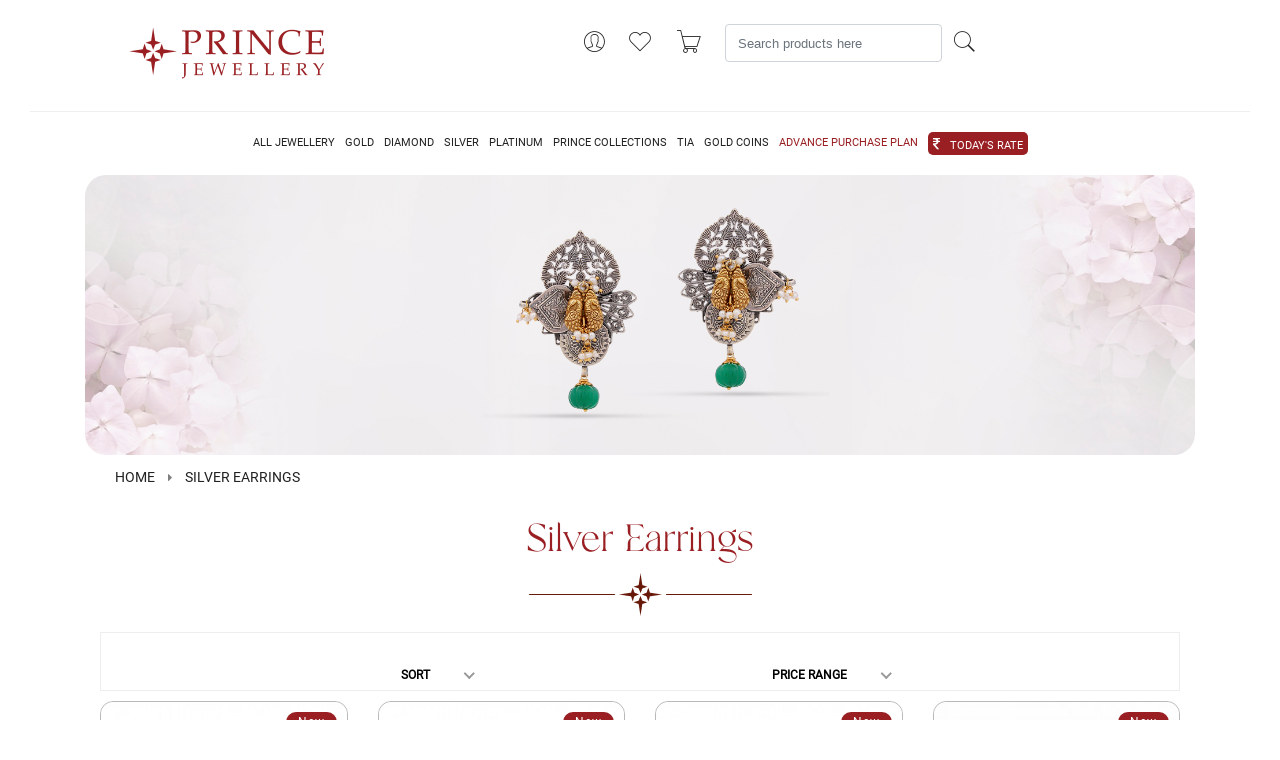

--- FILE ---
content_type: text/html; charset=UTF-8
request_url: https://princejewellery.com/jewellery/silver/silver-earrings
body_size: 216537
content:
<!DOCTYPE html>
<html lang="en">

    <head>
        
        <title>    Buy Aesthetic Silver Earring Online | Prince Jewellery
</title>
		<!-- Google Tag Manager -->
<script>(function(w,d,s,l,i){w[l]=w[l]||[];w[l].push({'gtm.start':
new Date().getTime(),event:'gtm.js'});var f=d.getElementsByTagName(s)[0],
j=d.createElement(s),dl=l!='dataLayer'?'&l='+l:'';j.async=true;j.src=
'https://www.googletagmanager.com/gtm.js?id='+i+dl;f.parentNode.insertBefore(j,f);
})(window,document,'script','dataLayer','GTM-TCL27SC');</script>
<!-- End Google Tag Manager -->

        
        <meta charset="utf-8">
        <meta http-equiv="X-UA-Compatible" content="IE=edge">
        <meta name="csrf-token" content="N1GooWqGCIFqNYW5f7FQtXHatuUbahTNvMivwKWS">
        <meta http-equiv="content-language" content="en">
        <meta name="viewport" content="width=device-width, initial-scale=1, shrink-to-fit=no">
        <!-- pop -->
        <!-- <script src="https://maxcdn.bootstrapcdn.com/bootstrap/4.5.2/js/bootstrap.min.js"></script> -->
        <!-- <link href="https://maxcdn.bootstrapcdn.com/bootstrap/4.5.2/css/bootstrap.min.css" rel="stylesheet"> -->
        <!-- <script src="https://code.jquery.com/jquery-3.5.1.min.js"></script> -->
        <script src="https://cdn.jsdelivr.net/npm/bootstrap@5.0.2/dist/js/bootstrap.bundle.min.js" integrity="sha384-MrcW6ZMFYlzcLA8Nl+NtUVF0sA7MsXsP1UyJoMp4YLEuNSfAP+JcXn/tWtIaxVXM" crossorigin="anonymous"></script>
    
        <!-- pop -->

        

        
        
        
            <meta name="description" content="Buy aesthetically designed silver earring for yourself or to gift to someone dear to you. Browse online through our collection of pretty earring in pleasing designs." />
    <meta name="keywords" content="Silver Earring" />

            <script type="application/ld+json">
            {"@type":"WebSite","@context":"http:\/\/schema.org","url":"https:\/\/princejewellery.com","potentialAction":{"@type":"SearchAction","target":"https:\/\/princejewellery.com\/search\/?term={search_term_string}","query-input":"required name=search_term_string"}}
        </script>
    
        
                    <link rel="icon" sizes="16x16" href="https://princejewellery.com/themes/pjewellery/assets/images/static/v-icon.png" />
        		
		<!-- Global site tag (gtag.js) - Google Analytics -->
<script async src="https://www.googletagmanager.com/gtag/js?id=G-T1RPMP7B3N"></script>
<script>
  window.dataLayer = window.dataLayer || [];
  function gtag(){dataLayer.push(arguments);}
  gtag('js', new Date());

  gtag('config', 'G-T1RPMP7B3N');
</script>
<!-- Facebook Pixelllll Code -->
<!-- <script>
!function(f,b,e,v,n,t,s)
{if(f.fbq)return;n=f.fbq=function(){n.callMethod?
n.callMethod.apply(n,arguments):n.queue.push(arguments)};
if(!f._fbq)f._fbq=n;n.push=n;n.loaded=!0;n.version='2.0';
n.queue=[];t=b.createElement(e);t.async=!0;
t.src=v;s=b.getElementsByTagName(e)[0];
s.parentNode.insertBefore(t,s)}(window, document,'script',
'https://connect.facebook.net/en_US/fbevents.js');
fbq('init', '190756022862430');
fbq('track', 'PageView');
</script>
<noscript><img height="1" width="1" style="display:none"
src="https://www.facebook.com/tr?id=190756022862430&ev=PageView&noscript=1"
/></noscript> -->

<!-- End Facebook Pixel Code -->



        
        <link rel="stylesheet" href="https://princejewellery.com/themes/pjewellery/assets/css/bootstrap.min.css" />


<link rel="stylesheet" href="https://princejewellery.com/themes/pjewellery/assets/css/pjewellery.css?v=24042021" />
<!-- main style css -->
<link rel="stylesheet" href="https://princejewellery.com/themes/pjewellery/assets/css/style.css" />
<link rel="stylesheet" href="https://princejewellery.com/themes/pjewellery/assets/css/style-new.css" />
<link rel="stylesheet" href="https://princejewellery.com/themes/pjewellery/assets/css/boot.css" />
<link rel="stylesheet" href="https://princejewellery.com/themes/pjewellery/assets/css/font-awesome.css" />
<link rel="stylesheet" href="https://princejewellery.com/themes/pjewellery/assets/css/fonts/Gotham-Book.otf" />
<link rel="stylesheet" href="https://princejewellery.com/themes/pjewellery/assets/css/fonts/Garamond-Roman.ttf" />
<link rel="stylesheet" href="https://princejewellery.com/themes/pjewellery/assets/css/fonts/Garamond.ttc" />


    <!-- google fonts -->
	<link href="https://fonts.googleapis.com/css?family=Lato:300,300i,400,400i,700,900" rel="stylesheet">
	<!-- Pe-icon-7-stroke CSS -->
	<link rel="stylesheet" href="https://princejewellery.com/themes/pjewellery/assets/css/vendor/pe-icon-7-stroke.css" />
	<!-- Font-awesome CSS -->
	<link rel="stylesheet" href="https://princejewellery.com/themes/pjewellery/assets/css/vendor/font-awesome.min.css" />
	<!-- Slick slider css -->
	<link rel="stylesheet" href="https://princejewellery.com/themes/pjewellery/assets/css/plugins/slick.min.css" />
	<!-- animate css -->
	<link rel="stylesheet" href="https://princejewellery.com/themes/pjewellery/assets/css/plugins/animate.css" />
	<!-- Nice Select css -->
	<link rel="stylesheet" href="https://princejewellery.com/themes/pjewellery/assets/css/plugins/nice-select.css" />
	<!-- jquery UI css -->
	<link rel="stylesheet" href="https://princejewellery.com/themes/pjewellery/assets/css/plugins/jqueryui.min.css" />


    <style type="text/css">
     .gst-tag {
    display: none;
     }
    </style>
<style>
.dropdown-selection {
    display: flex;
    align-items: center;
    border:1px solid #EEE;
    padding: 10px;
    justify-content: space-evenly;
}
.container-fluid .empty {
    padding:10px;
    display: flex;
    justify-content: center;
    align-items: center;
    flex-direction: column;
    height: 200px;
}

.container-fluid .empty p {
    padding-top: 10px;
}
.dropdown-selection .current {
    font-size: 12px !important;
}
.dropdown-selection .nice-select {
    padding-top:9px;
    padding-bottom:0;
       /*top: 9px;*/
    /* position: relative; */
    /* left: -40px; */
}

.dropdown-selection .nice-select::after {
    width:8px !important;
    height:8px !important;
    margin-top: 0;
}
.nice-select.open:after {
    -webkit-transform: rotate(-135deg);
    -ms-transform: rotate(-135deg);
    transform: rotate(-135deg);
    right: 13px;
}
</style>

<style>
    
</style>    </head>

    <body onload="setupVideo()" >
	<!-- Google Tag Manager (noscript) -->
<noscript><iframe src="https://www.googletagmanager.com/ns.html?id=GTM-TCL27SC"
height="0" width="0" style="display:none;visibility:hidden"></iframe></noscript>
<!-- End Google Tag Manager (noscript) -->
		<!--<div class='popup1'>
			<div class='cnt223'>
				<a href='' class='close1'>X</a>
				<img src="https://princejewellery.com/themes/pjewellery/assets/img/web-banner-new.jpg" alt="Prince Jewellery" class="img-responsive desktop">
				<img src="https://princejewellery.com/themes/pjewellery/assets/img/mobile-banner-new.jpg" alt="Prince Jewellery" class="img-responsive mobile">
			</div>
		</div>-->
                <!-- <div class="">
                   <video autoplay="autoplay" muted src="https://princejewellery.com/themes/pjewellery/assets/img/prince-jewellery-opening-video.mp4" type="video/mp4" id="myVideo" width="100%"></video>
                </div>
 -->
        

        
        
        <div id="app">
            <product-quick-view v-if="$root.quickView"></product-quick-view>

            <div class="main-container-wrapper">

            <!-- pop -->
            <!-- <div class="modal fade" id="welcomeModal" tabindex="-1" role="dialog" aria-labelledby="modalLabel" aria-hidden="true">
        <div class="modal-dialog" role="document">
            <div class="modal-content">
                <div class="modal-header">
                    <h5 class="modal-title" id="modalLabel">Welcome</h5>
                    <button type="button" class="close" data-dismiss="modal" aria-label="Close">
                        <span aria-hidden="true">&times;</span>
                    </button>
                </div>
                <div class="modal-body">
                    Welcome to the page!
                </div>
                <div class="modal-footer">
                    <button type="button" class="btn btn-secondary" data-dismiss="modal">Close</button>
                </div>
            </div>
        </div>
    </div>
            <script>
        $(document).ready(function() {
            $('#welcomeModal').modal('show');
        });
    </script> -->
            <!-- pop -->

                                   <!-- <nav class="row" id="top">
    <div class="col-sm-6">
        <div class="d-inline-block">
        <div class="dropdown">
            
                                                                            
            <div class="locale-icon">
                                    <img src="https://princejewellery.com/themes/velocity/assets/images/flags/en.png" alt="" width="20" height="20" />
                            </div>

            <select
                class="btn btn-link dropdown-toggle control locale-switcher styled-select"
                onchange="window.location.href = this.value"
                aria-label="Locale"
                                    disabled="disabled"
                >

                                                            <option value="?locale=en" selected>English</option>
                                                </select>

            <div class="select-icon-container">
                <span class="select-icon rango-arrow-down"></span>
            </div>
        </div>
    </div>





    

    </div>

    <div class="col-sm-6">
        <div class="inner-wrapper">              
<p class="block-subtitle" style=" text-align: center;">
 <span class="mini-cart-head">
      Welcome
	 </span>
</p>
<p class="cart-empty" style=" text-align: center;">To access your account and manage orders  </p>
<div class="actions">
		  <a class="f-left" href="javascript:void(0);" id="signin-popup-box"> Sign In</a>
      <a class="f-left" href="https://princejewellery.com/customer/register"> Sign Up</a>
		</div>
</div> 

	
   


    </div>
</nav>-->

                    

                        <!-- Start Header Area -->
  <!-- <header class="header-area header-wide sticky">
     pop -->
     <!-- /* gold rate popup*/ -->
     <!-- <div class="modal fade" id="onload" tabindex="-1" aria-labelledby="exampleModalLabel" aria-hidden="true">
        <div class="modal-dialog modal-dialog-centered" style="max-width: 500px;">
            <div class="modal-content p-4" style="background-color: transparent;border:none;">
            <div class="modal-footer" style="border:none; position:absolute;right: 0;">
                  
                   <button type="button" id="close" onclick="closeheader()" class="btn btn-secondary p-2" data-bs-dismiss="modal" style="font-size: 18px;background-color: white;border-radius: 50px;width: 30px;height: 30px;
}">X</button>
                  
                </div>
                <div class="" style="display: flex;justify-content: center;">
                <a href="https://princejewellery.com/jewellery/gold?opened=already">
                <img src="https://princejewellery.com/Popups1.webp" alt="" style="max-width: 500px;"/>
                </a>
                </div>
            </div>
        </div>
    </div>  -->
           
<!-- <script type="text/javascript">
    window.onload = () => {
        let nav = window.location.href
        // let result = text.includes("opened=already");
        if(nav != 'https://princejewellery.com/jewellery/gold?opened=already'){
            $('#onload').modal('show'); 
        }

        
        console.log("nana", nav);
      
       
    }
    function closeheader(){
        $('#onload').modal('hide');

    }
 
</script> -->
            <!-- pop -->
        <!-- main header start -->


        


    <div class="main-header d-none d-lg-block">
       <div class="row">
		<div class="col-md-12 hideOnScroll">
            <div class="row">
            <!-- <div class="col-md-2 offer-btn" style="display: flex !important; justify-content: end !important; align-items: center !important; padding-top:10px;">
                <a href="https://princejewellery.com/akshaya-tritiya" class="blinking-text-an">
    <span class="blinking-text">AKSHAYA TRITIYA</span>
  </a>
                </div> -->
            <div class="col-md-3 text-right">
			<div class="logo new-logo-size">
				  <logo-component></logo-component>
			</div>
        </div>
         <div class="col-lg-7 text-right">
                            <div class="header-right">
                                <div class="header-configure-area">
                                    <ul class="nav ">
                                        <li class="user-hover">
                                        <a href="#">
                                          <i class="pe-7s-user"></i>
                                          <ul class="dropdown-list-login">
                                          <div class="inner-wrapper">              
<p class="block-subtitle" style=" text-align: center;">
 <span class="mini-cart-head">
      Welcome
	 </span>
</p>
<p class="cart-empty" style=" text-align: center;">To access your account and manage orders  </p>
<div class="actions">
		  <a class="f-left" href="javascript:void(0);" id="signin-popup-box"> Sign In</a>
      <a class="f-left" href="https://princejewellery.com/customer/register"> Sign Up</a>
		</div>
</div> 

	
   


                                         </ul>    
                                        </li>
                                       <!--SEARCH BAR, WHISLIST, COMPARE --> 
                                         <searchbar-component></searchbar-component>
                                          <!--SEARCH BAR, WHISLIST, COMPARE -->
                                    </ul>
                                </div>
                            </div>
                      </div>
        </div>
		</div>
        <div class="col-md-12">
            <div class="header-top bdr-bottom">
                <div class="container">
                   <div class="row align-items-center">
                        
                        <div class="col-lg-5 no-padding">
                            <div class="welcome-message main-menu">
                                <ul class="topmenu">
                                    <!--<li><a href="https://princejewellery.com/feedback">FEEDBACK</a></li>
                                    <li><a href="https://princejewellery.com/general-query">GENERAL QUERY</a></li>-->
                                  
                                </ul>
                            </div>
                        </div>
                       
                 </div>
               </div>
            </div>
            <div class="header-main-area">
                <div class="container-fluid">
                    <div class="row align-items-center position-relative">

                        <!-- start logo area -->	
                        <!-- main menu area start -->
                        <div class="col-lg-12 position-static no-padding">
                            <div class="main-menu-area">
                                <div class="main-menu new-menu-style">
                                    <!-- main menu navbar start -->
                                    <nav class="desktop-menu">
                                        <ul class="new-menu-ul">
										 <!-- <li class="position-static new-hover-design new-margin-new"><a href="#" class="ma-to-1">FESTIVE</a>
                                                <ul class="megamenu dropdown">
                                                    <li class="mega-title"> <span>SHOP BY COLLECTIONS</span> 
                                                        <ul class="new-margin-remove">
                                                            <li data-icon="https://princejewellery.com/storage/velocity/category_icon_path/61/qQTv5s9OiBjjDDvMyTaN3aA1evTbMn2krbwRD2vG.jpg" data-icon2="https://princejewellery.com/storage/velocity/category_icon2_path/61/pIUQm9NxMM4KdrO2flM3LuB2n1eV9rHBIKs7vXlk.jpg"><a href="https://princejewellery.com/festive-season/chakra-bangles">Chakra Bangles</a></li>
                                                            <li data-icon="https://princejewellery.com/storage/velocity/category_icon_path/62/VDQOzBhVl4WP8aVW2UoiaGUzv91fulDbMguFjiG0.jpg" data-icon2="https://princejewellery.com/storage/velocity/category_icon2_path/62/aZSjWAUgobFqfpkGq6moR9C3zLX9cINoXo7bgmNw.jpg"><a href="https://princejewellery.com/festive-season/sparkle-earnings">Sparkle Earnings</a></li>
                                                            <li data-icon="https://princejewellery.com/storage/velocity/category_icon_path/63/8i3F7cjfKhwHZPbyobxaSB4QJLW2XS5WUGKE3ucV.jpg" data-icon2="https://princejewellery.com/storage/velocity/category_icon2_path/63/RVFLDMz2uKEKXTxbhZA8FVox8o5GvX0OpEeqPGal.jpg"><a href="https://princejewellery.com/festive-season/bright-chains">Bright Chains
                                                            </a></li>
                                                        </ul>
                                                    </li>

                                                </ul>
                                            </li> -->


                                            <li class="position-static new-hover-design new-margin-new"><a href="#" class="ma-to-1">ALL JEWELLERY</a>
                                                <ul class="megamenu dropdown">
                                                    <li class="mega-title"> <span>Category</span> 
                                                        <ul class="new-margin-remove">
                                                            <li data-icon="" data-icon2=""><a href="https://princejewellery.com/earrings">Earrings</a></li>
                                                            <li data-icon="" data-icon2=""><a href="https://princejewellery.com/rings">Rings</a></li>
                                                            <li data-icon="" data-icon2=""><a href="https://princejewellery.com/necklace">Necklace</a></li>
                                                            <li data-icon="" data-icon2=""><a href="https://princejewellery.com/pendant">Pendant</a></li>
                                                            <li data-icon="" data-icon2=""><a href="https://princejewellery.com/bangle">Bangles</a></li>
                                                            <li data-icon="" data-icon2=""><a href="https://princejewellery.com/bracelet">Bracelet</a></li>
                                                            <li data-icon="" data-icon2=""><a href="https://princejewellery.com/mangalsutra">Mangalsutra</a></li>
                                                            <li data-icon="" data-icon2=""><a href="https://princejewellery.com/nosepin">Nosepin</a></li>
                                                            <li data-icon="" data-icon2=""><a href="https://princejewellery.com/bib">Bib</a></li>
                                                        </ul>
                                                    </li>
                                                    <li class="mega-title"><span>Gender</span>
                                                        <ul class="new-margin-remove">
                                                            <li data-icon="" data-icon2=""><a href="https://princejewellery.com/jewellery/women">Female</a></li>
                                                            <li data-icon="" data-icon2=""><a href="https://princejewellery.com/jewellery/men">Male</a></li>
                                                            <li data-icon="" data-icon2=""><a href="https://princejewellery.com/jewellery/kids">Kids</a></li>
                                                        </ul>
                                                    </li>
                                                    <li class="mega-title"><span>Occasion</span>
                                                        <ul class="new-margin-remove">
                                                            <li data-icon="" data-icon2=""><a href="https://princejewellery.com/jewellery/casual-wear">Casual Wear</a></li>
                                                            <li data-icon="" data-icon2=""><a href="https://princejewellery.com/jewellery/party-wear">Party Wear</a></li>
                                                            <li data-icon="" data-icon2=""><a href="https://princejewellery.com/jewellery/traditional-wear">Traditional Wear</a></li>
                                                        </ul>
                                                    </li>

                                                </ul>
                                            </li>
											
											<li class="position-static new-hover-design new-margin-new"><a href="https://princejewellery.com/jewellery/gold" class="ma-to-1">GOLD</a>                                    
                                                <ul class="megamenu dropdown">
                                                    <li class="mega-title"><span>SHOP BY CATEGORY</span>
                                                        <ul class="new-margin-remove">
                                                            <li data-icon="https://princejewellery.com/storage/velocity/category_icon_path/8/9jsB3VsGlSP8QioKKxG7DIg5ONzYXI1s7TFgR2PD.jpg" data-icon2="https://princejewellery.com/storage/velocity/category_icon2_path/8/Fmb5TT0W5Tuqvo8ccDRu7fA5SasNoMjgZ74m9ISm.jpg"><a href="https://princejewellery.com/jewellery/gold/gold-earrings">Earrings</a></li>
                                                            <li data-icon="https://princejewellery.com/storage/velocity/category_icon_path/9/IYog3HzBbcmHyTr4zJGH2Z7CO0yRmuTak9OttDv0.jpg" data-icon2=""><a href="https://princejewellery.com/jewellery/gold/gold-bangles">Bangles</a></li>
                                                            <li data-icon="https://princejewellery.com/storage/velocity/category_icon_path/10/vcge18Jy1V86x5n6FBKZA63aYqFciV5w86qBmdgx.jpg" data-icon2="https://princejewellery.com/storage/velocity/category_icon2_path/10/LY8IjTcHIylwInm7qIPg5aEMrsNIopL9TepUjTRb.jpg"><a href="https://princejewellery.com/jewellery/gold/gold-necklaces">Necklaces</a></li>
                                                            <li data-icon="https://princejewellery.com/storage/velocity/category_icon_path/11/Ztuox8Slyt15Vmz2361L6P4V38b3at7NdgkhHYNM.jpg" data-icon2=""><a href="https://princejewellery.com/jewellery/gold/gold-rings">Gold Rings</a></li>
                                                            <li data-icon="https://princejewellery.com/storage/velocity/category_icon_path/12/fWiDiFpVH2RzZb7yKnNnzoT3quz7MTOGCGPM24pJ.jpg" data-icon2=""><a href="https://princejewellery.com/jewellery/gold/gold-pendants">Pendants</a></li>
                                                            <li data-icon="https://princejewellery.com/storage/velocity/category_icon_path/13/z65TTWRMD582ME1mfA3QLfm15TUS55j1PRoCWWTw.jpg" data-icon2=""><a href="https://princejewellery.com/jewellery/gold/gold-bracelets">Bracelets</a></li>
                                                            <li data-icon="https://princejewellery.com/storage/velocity/category_icon_path/14/NSpaSyUacLhZsFBxX9hfYxL6veKfUDQnf5W6cXtb.jpg" data-icon2=""><a href="https://princejewellery.com/jewellery/gold/gold-chains">Chains</a></li>
                                                        </ul>
                                                    </li>

                                                    <li class="mega-title"><span>Gender</span>
                                                        <ul class="new-margin-remove">
                                                            <li data-icon="" data-icon2=""><a href="https://princejewellery.com/jewellery/gold/women-gold">Female</a></li>
                                                            <li data-icon="" data-icon2=""><a href="https://princejewellery.com/jewellery/gold/men-gold">Male</a></li>
                                                            <li data-icon="" data-icon2=""><a href="https://princejewellery.com/jewellery/gold/kids-gold">Kids</a></li>
                                                        </ul>
                                                    </li>
                                                    <li class="mega-title"><span>Occasion</span>
                                                        <ul class="new-margin-remove">
                                                            <li data-icon="" data-icon2=""><a href="https://princejewellery.com/jewellery/gold/casual-wear-gold">Casual Wear</a></li>
                                                            <li data-icon="" data-icon2=""><a href="https://princejewellery.com/jewellery/gold/party-wear-gold">Party Wear</a></li>
                                                            <li data-icon="" data-icon2=""><a href="https://princejewellery.com/jewellery/gold/traditional-wear-gold">Traditional Wear</a></li>
                                                        </ul>
                                                    </li>

                                                </ul>
                                            </li>
											
											
											 <li class="position-static new-hover-design new-margin-new"><a href="https://princejewellery.com/jewellery/diamond" class="ma-to-1">DIAMOND</a>
                                                <ul class="megamenu dropdown">
                                                    <li class="mega-title"><span>SHOP BY CATEGORY</span>
                                                        <ul class="new-margin-remove">
                                                             <li data-icon="https://princejewellery.com/storage/velocity/category_icon_path/31/piY3KHoZibhrHaHKBtPs5hmZaKkuuZ7wQd7Z7Zyr.jpg" data-icon2="https://princejewellery.com/storage/velocity/category_icon2_path/31/Nu5dG924Kpq3awhpKKifob03ht2MKxS2b0tB724i.jpg"><a href="https://princejewellery.com/jewellery/diamond/diamond-earrings">Earrings</a></li>
															 <li data-icon="https://princejewellery.com/storage/velocity/category_icon_path/33/lEcluP97mQPXKwpwSDE2yiYGXvoyrtxCXlbaHNrp.jpg" data-icon2="https://princejewellery.com/storage/velocity/category_icon2_path/33/ORdhnAFRY6OtnbO6wFPTjkDk8GChWrDJS7XydQlT.jpg"><a href="https://princejewellery.com/jewellery/diamond/diamond-necklaces">Necklaces</a></li>
															 <li data-icon="https://princejewellery.com/storage/velocity/category_icon_path/36/SMfJgS4IExIBXQ4veAYftqqAoAgJtxMJQ2hyCbYO.jpg" data-icon2="https://princejewellery.com/storage/velocity/category_icon2_path/36/MMuY7l04DLaCldXsp4KTiZYsUtHzRTrjROBHSuOU.jpg"><a href="https://princejewellery.com/jewellery/diamond/diamond-bracelets">Bracelets</a></li>
                                                             <li data-icon="https://princejewellery.com/storage/velocity/category_icon_path/34/739EtFdb1SXX2tplfiP0Ecg9eX8xcuvj7zP9b3pL.jpg" data-icon2="https://princejewellery.com/storage/velocity/category_icon2_path/34/MuUYgds3GQXkZv3QE8wAxNxc4AzP9ftzU2ynijvR.jpg"><a href="https://princejewellery.com/jewellery/diamond/diamond-rings">Rings</a></li>
															 <li data-icon="https://princejewellery.com/storage/velocity/category_icon_path/35/DVN5zt007U3Zwrd1T6Oa0go3kHNzvusVMEjp98xG.jpg" data-icon2="https://princejewellery.com/storage/velocity/category_icon2_path/35/anQCJqrnqDo4amamPz9pgukEQrqn1N5OLzCcVmm1.jpg"><a href="https://princejewellery.com/jewellery/diamond/diamond-pendants">Pendants</a></li>
															 <li data-icon="https://princejewellery.com/storage/velocity/category_icon_path/32/DjF0Zf7uZa7PAK1ew0UV1z1iCEFM8U4S4vNvA66q.jpg" data-icon2="https://princejewellery.com/storage/velocity/category_icon2_path/32/uVmpklbfbIYNCsgSV1UYaMDyVh4U6B6u6UXrdFjE.jpg"><a href="https://princejewellery.com/jewellery/diamond/diamond-bangles">Bangels</a></li>
															 <li data-icon="https://princejewellery.com/storage/velocity/category_icon_path/37/eamJ2nHs0IEBp8Voh1H7j2LszFQBQsMbfAIHiQY0.jpg" data-icon2="https://princejewellery.com/storage/velocity/category_icon2_path/37/p8IKLJjLRG4sM1xo0RgDuIHZlkfX7SwF2K1Vx6Pg.jpg"><a href="https://princejewellery.com/jewellery/diamond/diamond-chains">Chains</a></li>                                                           
                                                        </ul>
                                                    </li>
                                                    <li class="mega-title"><span>Gender</span>
                                                        <ul class="new-margin-remove">
                                                            <li data-icon="" data-icon2=""><a href="https://princejewellery.com/jewellery/diamond/women-diamond">Female</a></li>
                                                            <li data-icon="" data-icon2=""><a href="https://princejewellery.com/jewellery/diamond/men-diamond">Male</a></li>
                                                            <li data-icon="" data-icon2=""><a href="https://princejewellery.com/jewellery/diamond/kids-diamond">Kids</a></li>
                                                        </ul>
                                                    </li>
                                                    <li class="mega-title"><span>Occasion</span>
                                                        <ul class="new-margin-remove">
                                                            <li data-icon="" data-icon2=""><a href="https://princejewellery.com/jewellery/diamond/casual-wear-diamond">Casual Wear</a></li>
                                                            <li data-icon="" data-icon2=""><a href="https://princejewellery.com/jewellery/diamond/party-wear-diamond">Party Wear</a></li>
                                                            <li data-icon="" data-icon2=""><a href="https://princejewellery.com/jewellery/diamond/traditional-wear-diamond">Traditional Wear</a></li>
                                                        </ul>
                                                    </li>
                                                </ul>
                                            </li>	
                                            
                                            	
											 <li class="position-static new-hover-design new-margin-new"><a href="https://princejewellery.com/jewellery/silver" class="ma-to-1">SILVER</a>
                                                <ul class="megamenu dropdown">
                                                <!-- SHOP BY CATEGORY -->
                                                    <li class="mega-title"><span>SILVER JEWELLERY</span>
                                                        <ul class="new-margin-remove">
                                                             
                                                             <li data-icon="https://princejewellery.com/storage/velocity/category_icon_path/45/gX4ErfvPKA9V8NXa1auCpFXQOXuFNGdPM1rWhu9B.jpg" data-icon2="https://princejewellery.com/storage/velocity/category_icon2_path/45/lhYwtVsPJ3vGgG1wvu0Eu6EimCaGg5qZvBVr1ihu.jpg"><a href="https://princejewellery.com/jewellery/silver/silver-earrings">Earrings</a></li>
                                                             <li data-icon="https://princejewellery.com/storage/velocity/category_icon_path/46/49zq3wFIdoKpup7AM8rWIB3BM8JslgSZaf2M0lQB.jpg" data-icon2=""><a href="https://princejewellery.com/jewellery/silver/silver-bangles">Bangels</a></li>
															 <li data-icon="https://princejewellery.com/storage/velocity/category_icon_path/47/kTefO0PsuV6CtqGbqJF9KO5jahfJ7GtQVpKf2XEQ.jpg" data-icon2="https://princejewellery.com/storage/velocity/category_icon2_path/47/UE1CcdFNSwK2pQX6ZsQFDD5a6PCJbntXz8wzDfr0.jpg"><a href="https://princejewellery.com/jewellery/silver/silver-necklaces">Necklaces</a></li>
															 <li data-icon="https://princejewellery.com/storage/velocity/category_icon_path/36/SMfJgS4IExIBXQ4veAYftqqAoAgJtxMJQ2hyCbYO.jpg" data-icon2=""><a href="https://princejewellery.com/jewellery/silver/silver-bracelets">Bracelets</a></li>
                                                             <li data-icon="https://princejewellery.com/storage/velocity/category_icon_path/48/zzoYIQEScuhv2I3654NK1ofLTSPnemb9t0IdR5tY.jpg" data-icon2=""><a href="https://princejewellery.com/jewellery/silver/silver-rings">Rings</a></li>
															 <li data-icon="https://princejewellery.com/storage/velocity/category_icon_path/49/63555Mq6yPKr6iFv3T8X8bZhXiWoycCeUOdcMGJX.jpg" data-icon2=""><a href="https://princejewellery.com/jewellery/silver/silver-pendants">Pendants</a></li>
															 <li data-icon="https://princejewellery.com/storage/velocity/category_icon_path/51/IrZDaQCEnnWvbJ7o5MyfvD4STmIw49ZOVuPStaxI.jpg" data-icon2=""><a href="https://princejewellery.com/jewellery/silver/silver-chains">Chains</a></li>
                                                             <!-- <li data-icon2=""><a href="https://princejewellery.com/jewellery/silver/anklets">Anklets</a></li>
                                                             <li data-icon2=""><a href="https://princejewellery.com/jewellery/silver/toe-finger-rings">Toe Finger Rings</a></li>
                                                             <li data-icon2=""><a href="https://princejewellery.com/jewellery/silver/idols">Idols</a></li> -->
                                                             
                                                             
                                                           
                                                        </ul>
                                                    </li>
                                                    <li class="mega-title"><span>SILVER ARTICLES</span>
                                                        <ul class="new-margin-remove">
                                                             
                                                             <!-- <li data-icon="https://princejewellery.com/storage/velocity/category_icon_path/45/gX4ErfvPKA9V8NXa1auCpFXQOXuFNGdPM1rWhu9B.jpg" data-icon2="https://princejewellery.com/storage/velocity/category_icon2_path/45/lhYwtVsPJ3vGgG1wvu0Eu6EimCaGg5qZvBVr1ihu.jpg"><a href="https://princejewellery.com/jewellery/silver/silver-earrings">Earrings</a></li>
                                                             <li data-icon="https://princejewellery.com/storage/velocity/category_icon_path/46/49zq3wFIdoKpup7AM8rWIB3BM8JslgSZaf2M0lQB.jpg" data-icon2=""><a href="https://princejewellery.com/jewellery/silver/silver-bangles">Bangels</a></li>
															 <li data-icon="https://princejewellery.com/storage/velocity/category_icon_path/47/kTefO0PsuV6CtqGbqJF9KO5jahfJ7GtQVpKf2XEQ.jpg" data-icon2="https://princejewellery.com/storage/velocity/category_icon2_path/47/UE1CcdFNSwK2pQX6ZsQFDD5a6PCJbntXz8wzDfr0.jpg"><a href="https://princejewellery.com/jewellery/silver/silver-necklaces">Necklaces</a></li>
															 <li data-icon="https://princejewellery.com/storage/velocity/category_icon_path/36/SMfJgS4IExIBXQ4veAYftqqAoAgJtxMJQ2hyCbYO.jpg" data-icon2=""><a href="https://princejewellery.com/jewellery/silver/silver-bracelets">Bracelets</a></li>
                                                             <li data-icon="https://princejewellery.com/storage/velocity/category_icon_path/48/zzoYIQEScuhv2I3654NK1ofLTSPnemb9t0IdR5tY.jpg" data-icon2=""><a href="https://princejewellery.com/jewellery/diamond/diamond-rings">Rings</a></li>
															 <li data-icon="https://princejewellery.com/storage/velocity/category_icon_path/49/63555Mq6yPKr6iFv3T8X8bZhXiWoycCeUOdcMGJX.jpg" data-icon2=""><a href="https://princejewellery.com/jewellery/silver/silver-pendants">Pendants</a></li>
															 <li data-icon="https://princejewellery.com/storage/velocity/category_icon_path/51/IrZDaQCEnnWvbJ7o5MyfvD4STmIw49ZOVuPStaxI.jpg" data-icon2=""><a href="https://princejewellery.com/jewellery/silver/silver-chains">Chains</a></li> -->
                                                             <li data-icon2=""><a href="https://princejewellery.com/jewellery/silver/anklets">Anklets</a></li>
                                                             <li data-icon2=""><a href="https://princejewellery.com/jewellery/silver/toe-finger-rings">Toe Finger Rings</a></li>
                                                             <li data-icon2=""><a href="https://princejewellery.com/jewellery/silver/articles">Articles</a></li>
                                                             <li data-icon2=""><a href="https://princejewellery.com/jewellery/silver/idols">Idols</a></li>
                                                             
                                                             
                                                           
                                                        </ul>
                                                    </li>
                                                    <li class="mega-title"><span>Gender</span>
                                                        <ul class="new-margin-remove">
                                                            <li data-icon="" data-icon2=""><a href="https://princejewellery.com/jewellery/silver/women-silver">Female</a></li>
                                                            <li data-icon="" data-icon2=""><a href="https://princejewellery.com/jewellery/silver/men-silver">Male</a></li>
                                                            <li data-icon="" data-icon2=""><a href="https://princejewellery.com/jewellery/silver/kids-silver">Kids</a></li>
                                                        </ul>
                                                    </li>
                                                    <li class="mega-title"><span>Occasion</span>
                                                        <ul class="new-margin-remove">
                                                            <li data-icon="" data-icon2=""><a href="https://princejewellery.com/jewellery/silver/casual-wear-silver">Casual Wear</a></li>
                                                            <li data-icon="" data-icon2=""><a href="https://princejewellery.com/jewellery/silver/party-wear-silver">Party Wear</a></li>
                                                            <li data-icon="" data-icon2=""><a href="https://princejewellery.com/jewellery/silver/traditional-wear-silver">Traditional Wear</a></li>
                                                        </ul>
                                                    </li>
                                                </ul>
                                            </li>	
                                           
                                            <li class="position-static new-hover-design new-margin-new"><a href="https://princejewellery.com/jewellery/platinum" class="ma-to-1">PLATINUM</a>
                                                <ul class="megamenu dropdown">
                                                    <li class="mega-title"><span>SHOP BY CATEGORY</span>
                                                        <ul class="new-margin-remove">
                                                             
                                                             <li data-icon="https://princejewellery.com/storage/velocity/category_icon_path/38/vfiZjcBVhmnJy3ihJuwi5qYrII3wE47f7Ir8SXcz.jpg" data-icon2="https://princejewellery.com/storage/velocity/category_icon2_path/38/cASPDwyuskWEqH5idOqPbUdBgDx5bVpk3xfUKHNK.jpg"><a href="https://princejewellery.com/jewellery/platinum/platinum-earrings">Earrings</a></li>
                                                             <li data-icon="https://princejewellery.com/storage/velocity/category_icon_path/39/HTGWIbEcDGAed2rSAn998cUu3irszfgyzE0R1Twq.jpg" data-icon2=""><a href="https://princejewellery.com/jewellery/platinum/platinum-bangles">Bangels</a></li>
															 <li data-icon="https://princejewellery.com/storage/velocity/category_icon_path/40/9PVH0QwftmNRRtHYmUkzBx2u0ui6RvTGLT3n9XVM.jpg" data-icon2="https://princejewellery.com/storage/velocity/category_icon2_path/40/ULUloVgT8DV6RUnllSZ5runF7i5WmO4XdtunaZfN.jpg"><a href="https://princejewellery.com/jewellery/platinum/platinum-necklaces">Necklaces</a></li>
															 <li data-icon="https://princejewellery.com/storage/velocity/category_icon_path/43/pkfy5fdqSe8lp0rAxnyEbjI8YNI9fSNJw0fIgmbY.jpg" data-icon2=""><a href="https://princejewellery.com/jewellery/platinum/platinum-bracelets">Bracelets</a></li>
                                                             <li data-icon="https://princejewellery.com/storage/velocity/category_icon_path/41/yuRtexmUksyHoab9Wia6M6zSlRAVlVBwdVM4ixqw.jpg" data-icon2=""><a href="https://princejewellery.com/jewellery/platinum/platinum-rings">Rings</a></li>
															 <li data-icon="https://princejewellery.com/storage/velocity/category_icon_path/42/HwuwZQe1PdoPPgkLgNJUJoBSCK1tTJ2CWdxiz1j4.jpg" data-icon2=""><a href="https://princejewellery.com/jewellery/platinum/platinum-pendants">Pendants</a></li>
															 <li data-icon="https://princejewellery.com/storage/velocity/category_icon_path/44/a4tFFma4ggnwaFdUJ7YAxxLiQgWEY0ACjPD1qzYB.jpg" data-icon2=""><a href="https://princejewellery.com/jewellery/platinum/platinum-chains">Chains</a></li>
                                                           
                                                        </ul>
                                                    </li>
                                                    <li class="mega-title"><span>Gender</span>
                                                        <ul class="new-margin-remove">
                                                            <li data-icon="" data-icon2=""><a href="https://princejewellery.com/jewellery/platinum/women-platinum">Female</a></li>
                                                            <li data-icon="" data-icon2=""><a href="https://princejewellery.com/jewellery/platinum/men-platinum">Male</a></li>
                                                            <li data-icon="" data-icon2=""><a href="https://princejewellery.com/jewellery/platinum/kids-platinum">Kids</a></li>
                                                        </ul>
                                                    </li>
                                                    <li class="mega-title"><span>Occasion</span>
                                                        <ul class="new-margin-remove">
                                                            <li data-icon="" data-icon2=""><a href="https://princejewellery.com/jewellery/platinum/casual-wear-platinum">Casual Wear</a></li>
                                                            <li data-icon="" data-icon2=""><a href="https://princejewellery.com/jewellery/platinum/party-wear-platinum">Party Wear</a></li>
                                                            <li data-icon="" data-icon2=""><a href="https://princejewellery.com/jewellery/platinum/traditional-wear-platinum">Traditional Wear</a></li>
                                                        </ul>
                                                    </li>
                                                </ul>
                                            </li>	
                                           

                                            <li class="position-static new-hover-design new-margin-new"><a href="https://princejewellery.com/collections" class="ma-to-1">PRINCE COLLECTIONS</a>
                                                 <ul class="megamenu dropdown collection-column">
                                                    
                                                    <li class="mega-title"><span>SHOP BY COLLECTION</span>
                                                         <ul class="new-margin-remove">
                                                            <li data-icon="https://princejewellery.com/storage/velocity/category_icon_path/17/vlZOW2OrTiXR1WNcOgDaBDjjhFfG03v0hkVBa64Y.jpg" data-icon2="https://princejewellery.com/storage/velocity/category_icon2_path/17/dTzVnj0oIlbi9Wlf1DJdQbnBqrKu8wxzq2Z48fEN.jpg"><a href="https://princejewellery.com/collections/alrosa">Alrosa</a></li>
                                                            <li data-icon="https://princejewellery.com/storage/velocity/category_icon_path/18/EnpVDcPeRP6SGfUOSUmMdvzSsHoknxIP4K7PRfKN.jpg" data-icon2="https://princejewellery.com/storage/velocity/category_icon2_path/18/S6Jwr61LUsYbhR9WqyB56SXSbsXkSfk7WxgJmspl.jpg"><a href="https://princejewellery.com/collections/soulmates">Soulmates</a></li>
                                                            <li data-icon="https://princejewellery.com/storage/velocity/category_icon_path/19/DzIZjLAOsnUSxZuxNFAWooGW3Xq2jE6bGFGmBxVt.jpg" data-icon2="https://princejewellery.com/storage/velocity/category_icon2_path/19/SNvZLFz4gonb4vWpzzUAv5AnjVQ8JtEhqggIcdof.jpg"><a href="https://princejewellery.com/collections/baby-princess">Baby Princess</a></li>
                                                            <li data-icon="https://princejewellery.com/storage/velocity/category_icon_path/20/kowIhPcycK3pMDFEjp4D1YNUFUFzYsFQJwc6rV81.jpg" data-icon2="https://princejewellery.com/storage/velocity/category_icon2_path/20/xCm4jQ41xJdjw19hVcfWeSFu4iB70cud9WKmSRux.jpg"><a href="https://princejewellery.com/collections/his-and-her">His and Her</a></li>
                                                            <li data-icon="https://princejewellery.com/storage/velocity/category_icon_path/21/g9Skl1OSSgTOasBONoKysS7GBps1dOWuCCgIIVNl.jpg" data-icon2="https://princejewellery.com/storage/velocity/category_icon2_path/21/KeUHQCf7TXzzFjJS2mn0wFtGtYwWB8pgWGq8sD5a.jpg"><a href="https://princejewellery.com/collections/light-as-air">Light as Air</a></li>
                                                            <li data-icon="https://princejewellery.com/storage/velocity/category_icon_path/22/qgTBcsyYabmoePMJpE6FVTxNkV2MalFoE117UjkZ.jpg" data-icon2="https://princejewellery.com/storage/velocity/category_icon2_path/22/PrfVG3ipvLtpgFdIptidtrrqaNgB4GEMRaPYB0DD.jpg"><a href="https://princejewellery.com/collections/solitaire">Solitaire</a></li>
                                                            <li data-icon="https://princejewellery.com/storage/velocity/category_icon_path/23/mWiXJE1MhVYJHyEkmj7wb9bK6wNhVTlmLfjGps3h.jpg" data-icon2="https://princejewellery.com/storage/velocity/category_icon2_path/23/EZLnNOjgYGxV6QE23b992JlnrHUEo1zDteoUcaXp.jpg"><a href="https://princejewellery.com/collections/muhurtam-bride">Muhurtham Diamonds</a></li>
                                                            <li data-icon="https://princejewellery.com/storage/velocity/category_icon_path/7/u1Ys4ma1ma8JlD4LTIB2vVJrfTs7XzFmU49UHq2b.jpg" data-icon2="https://princejewellery.com/storage/velocity/category_icon2_path/7/qj3Ebov4VkprBTJ5sTBH5GJ8qVo4HIkTw50wGGD1.jpg"><a href="https://princejewellery.com/collections/ancient-secrets">Ancient Secrets</a></li>
															<li data-icon="https://princejewellery.com/storage/velocity/category_icon_path/24/GXelcphOP5Pni91rgVg4ttOhkdS9AR8g0A6StGcy.jpg" data-icon2="https://princejewellery.com/storage/velocity/category_icon2_path/24/ouXckqAc21htlizTXLk7iNcdWKEOaUsSxsCE5E3L.jpg"><a href="https://princejewellery.com/collections/mili">Mili</a></li>
															<li data-icon="https://princejewellery.com/storage/velocity/category_icon_path/54/VKrqNyqu8HD4v35gL31Zy17GwA0LcIDMxPDipI0n.jpg" data-icon2="https://princejewellery.com/storage/velocity/category_icon2_path/54/5LbmUbcOFsXMX0Iv4Mw3dTR6dq6pksC8mrlKJdk7.jpg"><a href="https://princejewellery.com/collections/nava">Nava</a></li>
															<li data-icon="https://princejewellery.com/storage/velocity/category_icon_path/25/hOyAbzlsIYeP9njEnwUseCIY06Wam9CyNrCBkoIK.jpg" data-icon2="https://princejewellery.com/storage/velocity/category_icon2_path/25/jcXCTMsMMo9uLyVxRRBDn8fuCbwItap4knf6B3la.jpg"><a href="https://princejewellery.com/collections/kundan-collection">Kundan Collection</a></li>
                                                        </ul>
                                                    </li>
                                                   
						                           <!-- <li class="wid-40"><img class="pri-img" src="https://princejewellery.com/storage/velocity/category_icon_path/15/qlOymBFZUEwnYO4IwmDAi9D1rDAsJ6KbsijNK6HV.jpg" alt="product"></li>
                                                    <li class="wid-40"><img class="pri-img2" src="https://princejewellery.com/storage/velocity/category_icon2_path/15/BZPQeckQZ2vyfzItsws23BIdisgf3sPTYC8GeHgo.jpg" alt="product"></li> -->

                                                </ul>
                                            </li>

                                            <li class="position-static new-hover-design new-margin-new"><a href="https://princejewellery.com/collections/tia" class="ma-to-1">TIA</a>
                                                <ul class="megamenu dropdown collection-column">
                                                    <li class="mega-title"><span>SHOP BY CATEGORY</span>
                                                        <ul class="new-margin-remove">
                                                             <li data-icon="https://princejewellery.com/storage/velocity/category_icon_path/26/q520zEtqgQV3ubnNg15hmgj1q63NnUVx5dfLhrcw.jpg" data-icon2="https://princejewellery.com/storage/velocity/category_icon2_path/26/D0XL2nXFz0SREOascdP0CUrCVwuGLsxjPXD5jB6T.jpg" ><a href="https://princejewellery.com/collections/tia/tia-earrings">Earrings</a></li>
                                                            <li data-icon="https://princejewellery.com/storage/velocity/category_icon_path/27/zrY9HC8Lpz8rx9Q7s7gdBQaoH5OWXF6511rCZ8TA.jpg" data-icon2="https://princejewellery.com/storage/velocity/category_icon2_path/27/KLJPpvX7xOGq1TsFRI3BET3nl3grqkriC6WiC7O5.jpg"><a href="https://princejewellery.com/collections/tia/tia-necklaces">Necklaces</a></li>
															 <li data-icon="https://princejewellery.com/storage/velocity/category_icon_path/30/iunv91Fh3qfoCn30Vc3WIXL5jBVFJ4PoL8vKZ8Uv.jpg" data-icon2="https://princejewellery.com/storage/velocity/category_icon2_path/30/qPrbqYezxsXKULvOIq7Sb9RJkFe3STLaG9ZNmfuc.jpg"><a href="https://princejewellery.com/collections/tia/tia-bracelets">Bracelets</a></li>
															 <li data-icon="https://princejewellery.com/storage/velocity/category_icon_path/29/l3Cn6sBHaXpPxppIU7Nk7RAETVCT2j1C2y1qKpIV.jpg" data-icon2="https://princejewellery.com/storage/velocity/category_icon2_path/29/rm7B9Bu4SuCBD0eZaUZHLQVBeIyLXQOTqju2fYUF.jpg"><a href="https://princejewellery.com/collections/tia/tia-rings">Rings</a></li>
															 <li data-icon="https://princejewellery.com/storage/velocity/category_icon_path/64/KBoBl84nH78ndrV9p8ulCKim2lRp3R6QypQrmSkT.jpg" data-icon2="https://princejewellery.com/storage/velocity/category_icon2_path/64/Zui0GlRhODtHl2rmClbGsNNW5EuxRNGNzIOu7moT.jpg"><a href="https://princejewellery.com/collections/tia/tia-chains">Chains</a></li>
                                                            <li data-icon="https://princejewellery.com/storage/velocity/category_icon_path/28/G9rn6vPBIyFhwLZTQKLCMY6colDaOxin1m1n4ICM.jpg" data-icon2="https://princejewellery.com/storage/velocity/category_icon2_path/28/FnTfz0UiyUL2scFYG3mEicMG5fpnZEgVqCDL8LRf.jpg"><a href="https://princejewellery.com/collections/tia/tia-pendants">Pendants</a></li>
                                                        </ul>
                                                    </li>
                                                    <!-- <li class="wid-40"><img class="pri-img" src="https://princejewellery.com/storage/velocity/category_icon_path/16/9eUEykLVPs7Y8iWEwxidEb5nXxvz87QhvZ7444EK.jpg" alt="product"></li>
                                                    <li class="wid-40"><img class="pri-img2" src="https://princejewellery.com/storage/velocity/category_icon2_path/16/BEQrrFed3qYta9Q0XgvGbo5OPiHQeUVAk43U59Bd.jpg" alt="product"></li>     -->
                                                </ul>
                                            </li>
										
											 <li class="position-static new-hover-design new-margin-new	"><a href="https://princejewellery.com/coin/gold-coins"class="ma-to-1">GOLD COINS</a>
                                                <ul class="megamenu dropdown collection-column">
                                                    <li class="mega-title d-flex flex-wrap">
                                                        <div class="w-100">
                                                        <span >COINS</span>
                                                        </div>
                                                        <ul class="new-margin-remove w-50">
                                                        <li data-icon="https://princejewellery.com/storage/" data-icon2="https://princejewellery.com/storage/"><a href="https://princejewellery.com/coin/gold-coins/22-kt">22 Kt</a></li>
                                                        <li data-icon="https://princejewellery.com/storage/" data-icon2="https://princejewellery.com/storage/"><a href="https://princejewellery.com/coin/gold-coins/half-gram">0.5 Gram</a></li>
                                                            <li data-icon="https://princejewellery.com/storage/velocity/category_icon_path/56/YGUpjYdOWdRcrJOeWrl5VuOhnGwyn9DdVrpyJw5Q.jpg" data-icon2="https://princejewellery.com/storage/velocity/category_icon2_path/56/AOlsr22edhBgqjSC6IXWORXc2uH4ohdO45VVTXM5.jpg"><a href="https://princejewellery.com/coin/gold-coins/1-gram">1 Gram</a></li>
                                                            <li data-icon="https://princejewellery.com/storage/velocity/category_icon_path/57/QVHzYXwC1RWm446AUGRuhs6J97TpMJ3VZ87IPI2Z.jpg" data-icon2="https://princejewellery.com/storage/velocity/category_icon2_path/57/Sh8cVp4xbMva7hKuVhlLgGtvWvHoJUtBduUT0ock.jpg"><a href="https://princejewellery.com/coin/gold-coins/2-gram">2 Gram</a></li>
                                                            <li data-icon="https://princejewellery.com/storage/velocity/category_icon_path/58/S5YmIzaKhM43l38MI9HTw5RyuuJuRqi44UvFMFeU.jpg" data-icon2="https://princejewellery.com/storage/velocity/category_icon2_path/58/PHoDDcWCV0emR4P9BwYfvdsYgAzr2bSZlmfa9S8g.jpg"><a href="https://princejewellery.com/coin/gold-coins/4-gram">4 Gram</a></li>
                                                            <li data-icon="https://princejewellery.com/storage/velocity/category_icon_path/59/YHkEKj1btgrtcZqNK0KQ5AfEYhedTxQnrVoCQ0AT.jpg" data-icon2="https://princejewellery.com/storage/velocity/category_icon2_path/59/t7YzkfdIp69urea8RkiuYmWWhNRMkP9jUrTpmqIF.jpg"><a href="https://princejewellery.com/coin/gold-coins/8-gram">8 Gram</a></li>
                                                            </ul>
                                                            <ul class="new-margin-remove w-50">
                                                        <li data-icon="https://princejewellery.com/storage/" data-icon2="https://princejewellery.com/storage/"><a href="https://princejewellery.com/coin/gold-coins/24-kt">24 Kt</a></li>
                                                           <!-- <li data-icon="https://princejewellery.com/storage/" data-icon2="https://princejewellery.com/storage/"><a href="https://princejewellery.com/coin/gold-coins/half-gram">0.5 Gram</a></li> -->
                                                            <li data-icon="https://princejewellery.com/storage/velocity/category_icon_path/56/YGUpjYdOWdRcrJOeWrl5VuOhnGwyn9DdVrpyJw5Q.jpg" data-icon2="https://princejewellery.com/storage/velocity/category_icon2_path/56/AOlsr22edhBgqjSC6IXWORXc2uH4ohdO45VVTXM5.jpg"><a href="https://princejewellery.com/coin/gold-coins/1-gram">1 Gram</a></li>
                                                            <li data-icon="https://princejewellery.com/storage/velocity/category_icon_path/57/QVHzYXwC1RWm446AUGRuhs6J97TpMJ3VZ87IPI2Z.jpg" data-icon2="https://princejewellery.com/storage/velocity/category_icon2_path/57/Sh8cVp4xbMva7hKuVhlLgGtvWvHoJUtBduUT0ock.jpg"><a href="https://princejewellery.com/coin/gold-coins/2-gram">2 Gram</a></li>
                                                        <li data-icon="https://princejewellery.com/storage/" data-icon2="https://princejewellery.com/storage/"><a href="https://princejewellery.com/coin/gold-coins/5-gram">5 Gram</a></li> 
                                                            <li data-icon="https://princejewellery.com/storage/" data-icon2="https://princejewellery.com/storage/"><a href="https://princejewellery.com/coin/gold-coins/10-gram">10 Gram</a></li></ul>
                                                    </li>
<!--                                                
                                                     <li class="wid-40"><img class="pri-img" src="https://princejewellery.com/storage/velocity/category_icon_path/52/HPN4gaSGMweuXs2rm5cXHJIT1WwYQNIRXhQYnqiG.jpg" alt="product"></li>
                                                     <li class="wid-40"><img class="pri-img2" src="https://princejewellery.com/storage/velocity/category_icon2_path/52/O8IQk4l9gtOUkJQD72AAI4tIBKTlXoBVEPrkBntw.jpg" alt="product"></li> -->
                                                </ul>
                                            </li>

               

                                            <!-- <li class="position-static new-hover-design new-margin-new	"><a href="https://princejewellery.com/akshaya-tritiya" class="ma-to-1">AKSHAYA TRITIYA</a></li> -->

											 <!--<li class="position-static"><a href="https://princejewellery.com/shop/video-shopping" class="highlightTest">VIDEO SHOPPING</a>-->
											 <!-- <li class="position-static active new-hover-design new-margin-new"><a href="https://princejewellery.com/customer/account/scheme/new-scheme" class="ma-to-1">11-MONTHS-PLAN</a> -->
											 <!-- <li class="position-static active new-hover-design new-margin-new"><a href="https://princejewellery.com/scheme" class="ma-to-1">AP PLAN</a> -->
                                             <li class="position-static active new-hover-design new-margin-new"><a href="https://princejewellery.com/scheme" class="ma-to-1">ADVANCE PURCHASE PLAN</a>
                                             <!-- <li class="position-static active new-hover-design new-margin-new"><a href="https://princejewellery.com/shop/calendar" class="ma-to-1">CALENDAR</a></li> -->
                                             <!-- <li class="position-static active new-hover-design new-margin-new blinking-text"><a href="https://princejewellery.com/akshaya-tritiya" class="ma-to-1 blinking-text-an">AKSHAYA TRITIYA BOOKING OPEN</a> -->
                                          
                                             <!-- <li class="position-static active new-hover-design new-margin-new"><a href="https://princejewellery.com/scheme" class="ma-to-1">CALENDAR</a> -->
											 <!-- <li class="position-static red-bg-col new-margin-new"><i class="fa fa-video mar-rig-10 new-added red-bg-col-1 new-icosnss"></i><a href="https://princejewellery.com/video-shopping" class="new-added">VIDEO SHOPPING</a> -->
                                            </li>
                                            <li class="position-static red-bg-col new-margin-new"><i class="fa fa-rupee-sign new-added mar-rig-10 red-bg-col-1 new-icosnss"></i><a href="javascript:void(0);" class="new-added">TODAY'S RATE</a>
											<ul class="megamenu dropdown rateupdate1" style="left: 82%">
											<li class="mega-title no-border new-method">
                                            <ul>
                                            <li>
                                                <div class="fL"><b>METALS</b></div>
                                                <div class="fR">RATE ( <span class="WebRupee">Rs.</span> )</div>
                                            </li>
                                            <li>
                                                <div class="fL"><b>Gold 24Kt</b></div>
                                                <div class="fR">16932.00/Gm</div>
                                            </li>
                                            <li>
                                                <div class="fL"><b>Gold 22Kt</b></div>
                                                <div class="fR">15510.00/Gm</div>
                                            </li>
                                            <li>
                                                <div class="fL"><b>Gold 18Kt</b></div>
                                                <div class="fR">12690.00/Gm</div>
                                            </li>
                                            <li>
                                                <div class="fL"><b>Silver</b></div>
                                                <div class="fR">405.00/Gm</div>
                                            </li>
                                           <!--  <li class="no-border no-padding">
                                                <div class="fL">Platinum</div>
                                                <div class="fR">9983.00/Gm</div>
                                            </li> -->
                                           </ul>
										    </li>
										    </ul>
                                            </li>
                                            <!--<li class="position-static"><a href="https://princejewellery.com/scheme">SAVINGS SCHEMES</a>
                                               
                                            </li>
											<li class="position-static"><a href="https://princejewellery.com/shop/about-us">ABOUT US<i class="fa fa-angle-down"></i></a>
                                                <ul class="megamenu dropdown">
                                                    <li class="mega-title"><span>ABOUT US</span>
                                                        <ul>
                                                            <li><a href="https://princejewellery.com/shop/about-us">Our Story</a></li>
                                                            <li><a href="https://princejewellery.com/shop/contact-us">Contact Us</a></li>
															<li><a href="https://princejewellery.com/shop/career">Careers</a></li>
															<li><a href="https://princejewellery.com/shop/calendar">Calendar</a></li>
                                                        </ul>
                                                    </li>
                                                   
                                                 
                                                </ul>
                                            </li>-->
                                        </ul>
                                    </nav>
                                    <!-- main menu navbar end -->
                                </div>
                            </div>
                        </div>
                        <!-- main menu area end -->
                    </div>
                </div>
            </div>
        </div>
                
      </div>
    </div>
        <!-- main header start -->

        <!-- mobile header start -->
        <!-- mobile header start -->
        <div class="mobile-header d-lg-none d-md-block">
            <!--mobile header top start -->
            <div class="container-fluid">
                <div class="row align-items-center">
                    <div class="col-12">
                        <div class="mobile-main-header">
                            <div class="mobile-logo">
                                
                                      <logo-component></logo-component>
                              
                            </div>
                            <div class="mobile-menu-toggler">
                                <div class="mini-cart-wrap">
                                   
										<content-header></content-header>
                                   
                                </div>
                                <button class="mobile-menu-btn">
                                    <span></span>
                                    <span></span>
                                    <span></span>
                                </button>
                            </div>
                        </div>
                    </div>
                </div>
            </div>
            <!-- mobile header top start -->
        </div>
        <!-- mobile header end -->
        <!-- mobile header end -->

        <!-- offcanvas mobile menu start -->
        <!-- off-canvas menu start -->
        <aside class="off-canvas-wrapper">
            <div class="off-canvas-overlay"></div>
            <div class="off-canvas-inner-content">
                <div class="btn-close-off-canvas">
                    <i class="pe-7s-close"></i>
                </div>

                <div class="off-canvas-inner mobile-search">
                    <!-- search box start-->
                    <div class="search-box-offcanvas">
                        <searchbutton-component></searchbutton-component>

	
                    </div>
                    <!-- search box end -->

                    <!-- mobile menu start -->
                    <div class="mobile-navigation">

                        <!-- mobile menu navigation start -->
                        <nav>
                            <ul class="mobile-menu">
                                <li><a href="https://princejewellery.com/video-shopping">VIDEO SHOPPING</a></li>
                                <li class="rateupdate menu-item-has-children"><a href="#">TODAY'S RATE</a>
                                        <ul class="megamenu dropdown rateupdate1 ratemenuupdate">
										<li>
                                                <div class="fL"><b>METALS</b></div>
                                                <div class="fR"><b>RATE ( <span class="WebRupee">Rs.</span> )</b></div>
                                            </li>
                                            <li>
                                                <div class="fL">Gold 24Kt</div>
                                                <div class="fR">16932.00/Gm</div>
                                            </li>
                                            <li>
                                                <div class="fL">Gold 22Kt</div>
                                                <div class="fR">15510.00/Gm</div>
                                            </li>
                                            <li>
                                                <div class="fL">Gold 18Kt</div>
                                                <div class="fR">12690.00/Gm</div>
                                            </li>
                                            <li>
                                                <div class="fL">Silver</div>
                                                <div class="fR">405.00/Gm</div>
                                            </li>
                                            <li class="no-border no-padding">
                                                <div class="fL">Platinum</div>
                                                <div class="fR">9983.00/Gm</div>
                                            </li>
                                        </ul>
                                    </li>
                                <li class="menu-item-has-children"><a href="#">FESTIVE</a>
										 <ul class="megamenu dropdown">
											 <li><a href="https://princejewellery.com/festive-season/chakra-bangles">Chakra Bangles</a></li>
											<li><a href="https://princejewellery.com/festive-season/sparkle-earnings">Sparkle Earnings</a></li>
											<li><a href="https://princejewellery.com/festive-season/bright-chains">Bright Chains</a></li>
										</ul>
								</li>
								 <li class="menu-item-has-children"><a href="https://princejewellery.com/earrings">EARRINGS</a>
                                    <ul class="megamenu dropdown">
									 <li class="mega-title menu-item-has-children">
									 <a href="#">POPULAR EARRINGS</a>
										<ul class="dropdown">
										
                                                           <li ><a href="https://princejewellery.com/earrings/jhumkas">Jhumkas</a></li>
                                                            <li ><a href="https://princejewellery.com/earrings/studs">Studs</a></li>
                                                            <li ><a href="https://princejewellery.com/earrings/long-drops">Long Drops </a></li>
															<li ><a href="https://princejewellery.com/earrings/short-drops">Short Drops</a></li>
															<li ><a href="https://princejewellery.com/earrings/chandbali">Chandbali</a></li>
															<li ><a href="https://princejewellery.com/earrings/dangle">Dangle</a></li>
															<li ><a href="https://princejewellery.com/earrings/7-stone">7 stone </a></li>
															<li ><a href="https://princejewellery.com/earrings/bali">Bali </a></li>
															<li ><a href="https://princejewellery.com/earrings/cluster">Cluster </a></li>
															<li ><a href="https://princejewellery.com/earrings/color-stone">Color Stone </a></li>
															<li ><a href="https://princejewellery.com/earrings/nivarthana">Nivarthana  </a></li>
										</ul>
                                      </li>
                                     <!-- <li class="mega-title menu-item-has-children"><a href="#">SHOP BY MATERIAL</a>
										  <ul class="dropdown">
												<li><a href="https://princejewellery.com/jewellery/gold/gold-earrings">Gold</a></li>
                                                <li><a href="https://princejewellery.com/jewellery/silver/silver-earrings">Silver</a></li>
                                                <li><a href="https://princejewellery.com/jewellery/platinum/silver-earrings">Platinum</a></li>
											</ul>
                                        </li> -->									  
                                    </ul>
                                </li>
                                <li class="menu-item-has-children"><a href="https://princejewellery.com/necklace">NECKLACE</a>
                                    <ul class="megamenu dropdown">
                                        <li class="mega-title menu-item-has-children"><a href="#">POPULAR NECKLACE</a>
                                            <ul class="dropdown">
                                             <li ><a href="https://princejewellery.com/necklace/bib">Bib </a></li>
											<li ><a href="https://princejewellery.com/necklace/chain">Chain </a></li>
											<li ><a href="https://princejewellery.com/necklace/collar">Collar </a></li>
											<li ><a href="https://princejewellery.com/necklace/multi-coloured">Multi-Coloured </a></li>
											<li ><a href="https://princejewellery.com/necklace/oppera">Oppera</a></li>
											<li ><a href="https://princejewellery.com/necklace/string">String </a></li>
											<li ><a href="https://princejewellery.com/necklace/harrams">Harrams </a></li>
											<li ><a href="https://princejewellery.com/necklace/choker">Chokers </a></li>				
                                            </ul>
                                        </li>
										 <!-- <li class="mega-title menu-item-has-children"><a href="#">SHOP BY MATERIAL</a>
										  <ul class="dropdown">
											<li ><a href="https://princejewellery.com/jewellery/gold/gold-necklaces">Gold</a></li>
											<li><a href="https://princejewellery.com/jewellery/silver/silver-necklaces">Silver</a></li>
											<li><a href="https://princejewellery.com/jewellery/platinum/platinum-necklaces">Platinum</a></li>
											</ul>
                                        </li>	 -->
                                    </ul>
                                </li>
								 <li class="menu-item-has-children"><a href="#">DIAMOND</a>
                                    <ul class="megamenu dropdown">
                                        <li class="mega-title menu-item-has-children"><a href="#">SHOP BY CATEGORY</a>
                                            <ul class="dropdown">
                                                <li><a href="https://princejewellery.com/jewellery/diamond/diamond-earrings">Earrings</a></li>
												<li><a href="https://princejewellery.com/jewellery/diamond/diamond-necklaces">Necklaces</a></li>
												<li><a href="https://princejewellery.com/jewellery/diamond/diamond-bracelets">Bracelets</a></li>
                                                <li><a href="https://princejewellery.com/jewellery/diamond/diamond-rings">Rings</a></li>
												<li><a href="https://princejewellery.com/jewellery/diamond/diamond-pendants">Pendants</a></li>
												<li><a href="https://princejewellery.com/jewellery/diamond/diamond-bangles">Bangels</a></li>
												<li><a href="https://princejewellery.com/jewellery/diamond/diamond-chains">Chains</a></li>           
                                            </ul>
                                        </li>
                                    </ul>
                                </li> 
                                <li class="menu-item-has-children "><a href="#">TIA</a>
                                    <ul class="megamenu dropdown">
                                        <li class="mega-title menu-item-has-children"><a href="#">SHOP BY CATEGORY</a>
                                            <ul class="dropdown">
                                                 <li><a href="https://princejewellery.com/collections/tia/tia-earrings">Earrings</a></li>
												 <li><a href="https://princejewellery.com/collections/tia/tia-necklaces">Necklaces</a></li>
												 <li><a href="https://princejewellery.com/collections/tia/tia-bracelets">Bracelets</a></li>
												 <li><a href="https://princejewellery.com/collections/tia/tia-rings">Rings</a></li>
												 <li><a href="https://princejewellery.com/collections/tia/tia-chains">Chains</a></li>
												 <li><a href="https://princejewellery.com/collections/tia/tia-pendants">Pendants</a></li>
                                            </ul>
                                        </li>
                                    </ul>
                                </li>
                                <li class="menu-item-has-children "><a href="https://princejewellery.com/collections">PRINCE COLLECTIONS</a>
                                    <ul class="megamenu dropdown">
                                        <li class="mega-title menu-item-has-children"><a href="#">SHOP BY COLLECTION</a>
                                            <ul class="dropdown">
											    <li><a href="https://princejewellery.com/collections/alrosa">Alrosa</a></li>
												<li><a href="https://princejewellery.com/collections/soulmates">Soulmates</a></li>
												<li><a href="https://princejewellery.com/collections/baby-princess">Baby Princess</a></li>
												<li><a href="https://princejewellery.com/collections/his-and-her">His and Her</a></li>
												<li><a href="https://princejewellery.com/collections/light-as-air">Light as Air</a></li>
												<li><a href="https://princejewellery.com/collections/solitaire">Solitaire</a></li>
												<li><a href="https://princejewellery.com/collections/muhurtam-bride">Muhurtham Diamonds</a></li>
												<li><a href="https://princejewellery.com/collections/ancient-secrets">Ancient Secrets</a></li>
												<li><a href="https://princejewellery.com/collections/mili">Mili</a></li>
												<li><a href="https://princejewellery.com/collections/nava">Nava</a></li>
												<li><a href="https://princejewellery.com/collections/kundan-collection">Kundan Collection</a></li>
											
                                            </ul>
                                        </li>
                                    </ul>
                                </li>
                               
                                <li class="menu-item-has-children "><a href="https://princejewellery.com/coin/gold-coins">GOLD COINS</a>
                                    <ul class="megamenu dropdown">
                                        
											 <li><a href="https://princejewellery.com/coin/gold-coins/half-gram">0.5 Gram</a></li>
											 <li><a href="https://princejewellery.com/coin/gold-coins/1-gram">1 Gram</a></li>
											 <li><a href="https://princejewellery.com/coin/gold-coins/2-gram">2 Gram</a></li>
											 <li><a href="https://princejewellery.com/coin/gold-coins/4-gram">4 Gram</a></li>
											 <li><a href="https://princejewellery.com/coin/gold-coins/8-gram">8 Gram</a></li>
											
									</ul>
                                </li>
								<li class="menu-item-has-children"><a href="https://princejewellery.com/customer/login">ADVANCE PURCHASE PLAN</a>
                                <!-- <li class="position-static active new-hover-design new-margin-new blinking-text mob_aksh"><a href="https://princejewellery.com/akshaya-tritiya" class="ma-to-1 blinking-text-an">AKSHAYA TRITIYA BOOKING OPEN</a> -->

								<!--<li class="menu-item-has-children "><a href="https://princejewellery.com/scheme">SAVINGS SCHEMES</a></li>
                                <li class="menu-item-has-children "><a href="#">ABOUT US</a>
                                    <ul class="dropdown">
										<li><a href="https://princejewellery.com/shop/about-us">Our Story</a></li>
										<li><a href="https://princejewellery.com/shop/contact-us">Contact Us</a></li>
										<li><a href="https://princejewellery.com/shop/career">Careers</a></li>
										<li><a href="https://princejewellery.com/shop/calendar">Calendar</a></li>
										<li><a href="https://princejewellery.com/sitemap">Sitemap</a></li>
                                     </ul>
                                </li>-->
		
                                 <li class="menu-item-has-children ">
																		  <a href="https://princejewellery.com/customer/login"> LOGIN</a>
									 									      
                                </li>
                                
                            </ul>
                        </nav>
                        <!-- mobile menu navigation end -->
                    </div>
                    <!-- mobile menu end -->

                </div>
            </div>
        </aside>
        <!-- off-canvas menu end -->
        <!-- offcanvas mobile menu end -->
    </header>
	<!-- end Header Area -->
    <section class="mobile mb-20">
        <div class="container">
            <div class="row no-padding left-righ-gold-border">
                <div class="col-4">
                    <a href="https://princejewellery.com/customer/account/purchase-scheme">
                        <div class="mobile-head-icons text-center">
                            <img src="https://princejewellery.com/themes/pjewellery/assets/img/icon/PAY_YOUR_INSTALLMENTS.png">
                            <h2>PAY YOUR INSTALLMENTS</h2>
                        </div>
                    </a>
				
                </div>
                <div class="col-4">
                    <a href="https://princejewellery.com/shop/video-shopping">
                        <div class="mobile-head-icons text-center">
                            <img src="https://princejewellery.com/themes/pjewellery/assets/img/icon/VIDEO_SHOPPING.png">
                            <h2>VIDEO SHOPPING</h2>
                        </div>
                    </a>
                </div>
                <div class="col-4"> 
                    <a href="https://princejewellery.com/coin/gold-coins">
                        <div class="mobile-head-icons text-center">
                            <img src="https://princejewellery.com/themes/pjewellery/assets/img/icon/GOLD_COIN.png">
                            <h2>GOLD <br>COINS</h2>
                        </div>
                    </a>
                </div>
            </div>
        </div>

      

    </section>


    <!-- popup_style -->

    <!-- popup_style -->
	
<!-- login register wrapper start -->
            <!-- MOdal Popup For Sign in  -->
            <div class="modal fade" id="signin-popup" tabindex="-1" role="dialog"
                aria-labelledby="exampleModalCenterTitle" aria-hidden="true">
                <div class="modal-dialog modal-dialog-centered" role="document">
                    <div class="modal-content">
                        <div class="modal-header">
                            <button type="button" class="close" data-dismiss="modal" aria-label="Close"
                                style="color: #000;">
                                <span aria-hidden="true">&times;</span>
                            </button>
                        </div>
                        <div class="modal-body no-padding">
                            <div class="member-area-from-wrap">
                                <div class="row no-margin">
                                    
                                    <!-- Login Content Start -->
                                    <div class="col-lg-5 no-padding">
                                        <div class="login-reg-form-wrap">
                                            <h5>Sign In</h5>
                                            <div class="single-input-item" id="username-filed">
                                                <input type="text" class="form-style" id="signin-newusername"
                                                    name="newusername" placeholder="Enter Email or Mobile Number" />
                                                <span class="control-error" id="signin-phone-email-error"></span>
                                                <a href='javascript:void(0)' id='signin-changed-username'>Change</a>
                                            </div>
                                            <div id="signin-form-section">
                                                <form method="POST" action="https://princejewellery.com/customer/login"
                                                    @submit="onSubmit">
                                                    <input type="hidden" name="_token" value="N1GooWqGCIFqNYW5f7FQtXHatuUbahTNvMivwKWS">
                                                    <div class="single-input-item">
                                                        <input type="hidden" class="form-style" id="signin-email"
                                                            name="email" placeholder="Email" />
                                                    </div>
                                                    <div class="single-input-item">
                                                        <input type="hidden" class="form-style" id="signin-phone"
                                                            name="phone" placeholder="Mobile No" />
                                                    </div>
                                                    <div id="signin-password-section">
                                                        <div class="single-input-item">
                                                            <input type="password" class="form-style"
                                                                id="signin-password" name="password"
                                                                placeholder="Enter your Password" />
                                                            <span class="control-error"
                                                                id="signin-password-error"></span>
                                                        </div>
                                                        <div class="single-input-item">
                                                            <div
                                                                class="login-reg-form-meta d-flex align-items-center justify-content-between">
                                                                <div class="remember-meta">
                                                                    <div class="custom-control custom-checkbox">
                                                                        <!--<input type="checkbox" class="custom-control-input" id="rememberMe"><label class="custom-control-label" for="rememberMe">Remember Me</label>-->
                                                                    </div>
                                                                </div>
                                                                <a href="https://princejewellery.com/customer/forgot-password"
                                                                    class="forget-pwd float-right">
                                                                    Forgot Password?
                                                                </a>
                                                            </div>
                                                        </div>
                                                    </div>
                                                    <div id="signin-otp_varification-section">
                                                        <div class="single-input-item">
                                                            <input type="hidden" id="signin-otpexist" name="otpexist"
                                                                value="">
                                                            <span id="signin-otp-send-notification"></span>
                                                            <input type="text" class="form-style"
                                                                id="signin-otp_varification" name="otp_varification"
                                                                placeholder="Enter your OTP">
                                                            <span class="control-error" id="signin-otp-error"></span>
                                                        </div>
                                                        <div class="single-input-item">
                                                            <div
                                                                class="login-reg-form-meta d-flex align-items-center justify-content-between">
                                                                <div class="remember-meta">
                                                                    <div class="custom-control custom-checkbox">
                                                                        <!--<input type="checkbox" class="custom-control-input" id="rememberMe"><label class="custom-control-label" for="rememberMe">Remember Me</label>-->
                                                                    </div>
                                                                </div>
                                                                <a href="javascript:verifySigninOtp()"
                                                                    id="signin-re-verify-otp"
                                                                    class="forget-pwd float-right">Re-verify OTP</a>
                                                            </div>
                                                        </div>
                                                    </div>
                                                    <div class="mt10"> 
                                                         
                                                    </div>
                                                         
                                                    <div class="single-input-item">
                                                        <div class="text-center">
                                                            <input class="btn btn-sqr signupbtn w-100" type="submit"
                                                                id="signin-signin-btn"
                                                                value="Sign In">
                                                        </div>
                                                    </div>
                                                </form>
                                                <div id="signin-request-otp-section">
                                                    <div class="text-center mt10"> OR </div>
                                                    <div class="single-input-item" id="request-otp">
                                                        <div class="text-center">
                                                            <a href="javascript:verifySigninOtp()"
                                                                class="btn btn-sqr w-100"> Request OTP </a>
                                                        </div>
                                                    </div>
                                                </div>
                                            </div>
                                            <div class="single-input-item" id="signin-continue">
                                                <div class="text-center">
                                                    <a href="javascript:void(0)" class="btn btn-sqr w-100"> Continue
                                                    </a>
                                                </div>
                                            </div>
                                            <div class="single-input-item">
                                                <a href="https://princejewellery.com/customer/register" class="new-createa">
                                                    Create an Account </a>
                                            </div>
                                        </div>
                                    </div>
                                    <div class="col-lg-7 no-padding">
                                        <img class="box-shadow-img new-bottom-left-radius"
                                            src="https://princejewellery.com/themes/pjewellery/assets/img/signin-banner-img.jpg" />
                                    </div> 
                                    <!-- Login Content End -->
                                </div>
                            </div>
                        </div>
                    </div>
                </div>
            </div>
            <!-- login register wrapper end -->



                    

                    <main>
                        
                       
                            <div class="page-wrapper">
                         
		
                                        

                                        <div class="container">
      <div class="cat-banner-section">
		 		<img src="https://princejewellery.com/storage/category/45/Qkl10yk9y7R85M3bAjamaZ2vAD4sI2tbuGvQYv4P.jpg">
		    </div>
		<!-- hero slider area start for mobile-->
		</div>
		<section class="container">
		<div class="breadcrumb-area">
		<div class="breadcrumb-wrap">
		<nav aria-label="breadcrumb">
		<ul class="breadcrumb">
		<li class="breadcrumb-item">
		<a href="https://princejewellery.com">HOME</a></li> 
		<li class="breadcrumb-item active" aria-current="page">
		<a href="#">Silver Earrings</a></li>
		</ul>
		</nav>
		</div>
		</div>
		</section>
    <category-component></category-component>

                                        
                                
                            
							 </div>
                        
                    </main>
					
					
                				
                <div class="home_section">

                    
					
					
                                   <script type="text/x-template" id="category-template">
     <section class="category-page-wrapper ">
    
    <section>
        <div class="filter-container mt-2">
            <div class="container">
                <div class="row">
                    <div class="col-md-12 text-center">
                        <h1 class="heading-red">Silver Earrings</h1>
                        <p><img src="https://princejewellery.com/themes/pjewellery/assets/img/scheme/Heading-line.png"></p>
                    </div>
                </div>    
            </div>
        </div>
      </section>	  
	   
    <section>
        <div class="cocktailRingsProducts mt-2 mt-sm-3">
            <div class="container no-padding">
            <div class="row filter">
                    <!-- <div class="col-sm-3"></div> -->
					
					 <!-- 						<layered-navigation></layered-navigation>

    
             
                 
	
     

					 -->
					
                       <div class="col-12">
                              							  <div class="filters-container">
							  <template v-if="products.length >= 0">
								<toolbar-component></toolbar-component>



							  </template>
							  </div>
							                          </div>
                        <!-- <div class="col-sm-3"></div> -->
                </div>
	  
                        <shimmer-component v-if="isLoading" shimmer-count="4"></shimmer-component>

                        <template v-else-if="products.length > 0">
                                                           	   <div class="row">
                                    <product-card-category
                                        :key="index"
                                        :product="product"
										:index="index"
                                        v-for="(product, index) in products">
                                    </product-card-category>
									</div>
								
                            							
                            
                        <div id="loadMore">
                            <div class="bottom-toolbar" v-html="paginationHTML"></div>
									  
                             <!--<a href="#" class="load-more">Load More</a>-->
                         </div>

                            
                        </template>
						
				       <div class="product-list empty" v-else>
                            <h2>Whoops!</h2>
                            <p>No products available in this category</p>
                        </div>
            </div>
        </div>
      </section>
     <section>
        <div class="container youMayLikeBanner mt-5">
            <div class="row">
            <img src="https://princejewellery.com/themes/pjewellery/assets/img/banner/product-detail-bottom-banner.jpg" alt="banner" class="img-fluid">
        </div>
        </div>
    </section>
	 <section>
		   <div class="container-fluid">		
			 <section class="yoymay-area section-padding">
        <div class="container no-padding">
		  <div class="row marg-left-rig">
				<div class="col-md-12 col-12">
					<!-- section title start -->
					<div class="section-title text-center">
						<h2 class="title">You May Like</h2> 
					        <p><img src="https://princejewellery.com/themes/pjewellery/assets/img/scheme/Heading-line.png"></p>
						</div>
					<!-- section title start -->
				</div>
			</div>
              <div class="row two-product-carouselsss slick-row-10 slick-arrow-style">
               			  			
              <div class="product-item new-slicks">
                <div class="box col-md-12">
                   <div class="cocktail-container">
				    
    <span style=" display: inline; padding: 4px 12px 3px 12px;
  border-radius: 12px;
  background: #2c8f4c;
  color: #fff;
  position: absolute;
  top: 10px;
  font-size: 12px;
  letter-spacing: 1px;
  left: 10px;  font-weight:bold;" class="discount"></span>
					  <a href="https://princejewellery.com/luminous-embrace-floral-diamond-pendant-for-party-wear-226-90283712"><img src="https://princejewellery.com/storage/product/1917/226-90283712-(1).jpg" alt="" class="product">
				</a>
					   <div class="cocktail-details pt10 ">
					    <p>Luminous Embrace Floral Diamond Pendant for Party Wear</p>
						                 		<p style="width:auto;" class="new-tag">New</p>
                 								


					   <div class="pro-price">
						   <span><p>&#x20B9; 11,215.00</p></span>
						    </div>
						
							
					   </div>
					   
					   <div class="details-wishlist">
					 
					 					   								<a
									class="unset wishlist-icon"
									href="https://princejewellery.com/customer/wishlist/add/1917"
									data-toggle="tooltip"
									title="Whishlist">
									<wishlist-component active="false"></wishlist-component>
								</a>
												       
						  
					   </div>
					  
						<!--<a href="https://princejewellery.com/customer/wishlist/add/1917" class="btn btn-hero" tabindex="0">ADD TO CART</a>-->
						 
				  </div>
                </div>
            </div>
					 			  			
              <div class="product-item new-slicks">
                <div class="box col-md-12">
                   <div class="cocktail-container">
				    
    <span style=" display: inline; padding: 4px 12px 3px 12px;
  border-radius: 12px;
  background: #2c8f4c;
  color: #fff;
  position: absolute;
  top: 10px;
  font-size: 12px;
  letter-spacing: 1px;
  left: 10px;  font-weight:bold;" class="discount"></span>
					  <a href="https://princejewellery.com/ethereal-floral-gold-finger-ring-7-98183176"><img src="https://princejewellery.com/storage/product/1298/7-98183176-(2).jpg" alt="" class="product">
				</a>
					   <div class="cocktail-details pt10 ">
					    <p>Ehtereal Floral Gold Finger</p>
						                 		<p style="width:auto;" class="new-tag">New</p>
                 								


					   <div class="pro-price">
						   <span><p>&#x20B9; 149,615.00</p></span>
						    </div>
						
							
					   </div>
					   
					   <div class="details-wishlist">
					 
					 					   								<a
									class="unset wishlist-icon"
									href="https://princejewellery.com/customer/wishlist/add/1298"
									data-toggle="tooltip"
									title="Whishlist">
									<wishlist-component active="false"></wishlist-component>
								</a>
												       
						  
					   </div>
					  
						<!--<a href="https://princejewellery.com/customer/wishlist/add/1298" class="btn btn-hero" tabindex="0">ADD TO CART</a>-->
						 
				  </div>
                </div>
            </div>
					 			  			
              <div class="product-item new-slicks">
                <div class="box col-md-12">
                   <div class="cocktail-container">
				    
    <span style=" display: inline; padding: 4px 12px 3px 12px;
  border-radius: 12px;
  background: #2c8f4c;
  color: #fff;
  position: absolute;
  top: 10px;
  font-size: 12px;
  letter-spacing: 1px;
  left: 10px;  font-weight:bold;" class="discount"></span>
					  <a href="https://princejewellery.com/system-data-sqlclient-sqlexception-0x80131904-invalid-object-name-temptabledb-temptblfordia1238397374bf321ea-at-system-data-sqlclient-sqlconnection-onerror-sqlexception-exception-boolean-brea"><img src="https://princejewellery.com/storage/product/2548/295-17403006 (1).jpg" alt="" class="product">
				</a>
					   <div class="cocktail-details pt10 ">
					    <p>Green Gemstone Silver Ring</p>
						                 		<p style="width:auto;" class="new-tag">New</p>
                 								


					   <div class="pro-price">
						   <span><p>&#x20B9; 867.26</p></span>
						    </div>
						
							
					   </div>
					   
					   <div class="details-wishlist">
					 
					 					   								<a
									class="unset wishlist-icon"
									href="https://princejewellery.com/customer/wishlist/add/2548"
									data-toggle="tooltip"
									title="Whishlist">
									<wishlist-component active="false"></wishlist-component>
								</a>
												       
						  
					   </div>
					  
						<!--<a href="https://princejewellery.com/customer/wishlist/add/2548" class="btn btn-hero" tabindex="0">ADD TO CART</a>-->
						 
				  </div>
                </div>
            </div>
					 			  			
              <div class="product-item new-slicks">
                <div class="box col-md-12">
                   <div class="cocktail-container">
				    
    <span style=" display: inline; padding: 4px 12px 3px 12px;
  border-radius: 12px;
  background: #2c8f4c;
  color: #fff;
  position: absolute;
  top: 10px;
  font-size: 12px;
  letter-spacing: 1px;
  left: 10px;  font-weight:bold;" class="discount"></span>
					  <a href="https://princejewellery.com/glamorous-ethnic-jhumkas-296-59404964"><img src="https://princejewellery.com/storage/product/1167/296-59404964-(1).jpg" alt="" class="product">
				</a>
					   <div class="cocktail-details pt10 ">
					    <p>Glamorous Ethnic Jhumkas</p>
						                 		<p style="width:auto;" class="new-tag">New</p>
                 								


					   <div class="pro-price">
						   <span><p>&#x20B9; 220,615.00</p></span>
						    </div>
						
							
					   </div>
					   
					   <div class="details-wishlist">
					 
					 					   								<a
									class="unset wishlist-icon"
									href="https://princejewellery.com/customer/wishlist/add/1167"
									data-toggle="tooltip"
									title="Whishlist">
									<wishlist-component active="false"></wishlist-component>
								</a>
												       
						  
					   </div>
					  
						<!--<a href="https://princejewellery.com/customer/wishlist/add/1167" class="btn btn-hero" tabindex="0">ADD TO CART</a>-->
						 
				  </div>
                </div>
            </div>
					 			  			
              <div class="product-item new-slicks">
                <div class="box col-md-12">
                   <div class="cocktail-container">
				    
    <span style=" display: inline; padding: 4px 12px 3px 12px;
  border-radius: 12px;
  background: #2c8f4c;
  color: #fff;
  position: absolute;
  top: 10px;
  font-size: 12px;
  letter-spacing: 1px;
  left: 10px;  font-weight:bold;" class="discount"></span>
					  <a href="https://princejewellery.com/bright-blooming-floral-silver-stud-earrings-296-82983738"><img src="https://princejewellery.com/storage/product/1455/296-82983738-(1).jpg" alt="" class="product">
				</a>
					   <div class="cocktail-details pt10 ">
					    <p>Bright Blooming Floral Silver Stud Earrings</p>
						                 		<p style="width:auto;" class="new-tag">New</p>
                 								


					   <div class="pro-price">
						   <span><p>&#x20B9; 98,361.00</p></span>
						    </div>
						
							
					   </div>
					   
					   <div class="details-wishlist">
					 
					 					   								<a
									class="unset wishlist-icon"
									href="https://princejewellery.com/customer/wishlist/add/1455"
									data-toggle="tooltip"
									title="Whishlist">
									<wishlist-component active="false"></wishlist-component>
								</a>
												       
						  
					   </div>
					  
						<!--<a href="https://princejewellery.com/customer/wishlist/add/1455" class="btn btn-hero" tabindex="0">ADD TO CART</a>-->
						 
				  </div>
                </div>
            </div>
					 			  			
              <div class="product-item new-slicks">
                <div class="box col-md-12">
                   <div class="cocktail-container">
				    
    <span style=" display: inline; padding: 4px 12px 3px 12px;
  border-radius: 12px;
  background: #2c8f4c;
  color: #fff;
  position: absolute;
  top: 10px;
  font-size: 12px;
  letter-spacing: 1px;
  left: 10px;  font-weight:bold;" class="discount"></span>
					  <a href="https://princejewellery.com/jasmine-floral-rose-gold-diamond-pendant-for-party-wear-226-12704665"><img src="https://princejewellery.com/storage/product/1920/226-12704665-(1).jpg" alt="" class="product">
				</a>
					   <div class="cocktail-details pt10 ">
					    <p>Jasmine Floral Rose Gold Diamond Pendant For Party Wear</p>
						                 		<p style="width:auto;" class="new-tag">New</p>
                 								


					   <div class="pro-price">
						   <span><p>&#x20B9; 25,488.00</p></span>
						    </div>
						
							
					   </div>
					   
					   <div class="details-wishlist">
					 
					 					   								<a
									class="unset wishlist-icon"
									href="https://princejewellery.com/customer/wishlist/add/1920"
									data-toggle="tooltip"
									title="Whishlist">
									<wishlist-component active="false"></wishlist-component>
								</a>
												       
						  
					   </div>
					  
						<!--<a href="https://princejewellery.com/customer/wishlist/add/1920" class="btn btn-hero" tabindex="0">ADD TO CART</a>-->
						 
				  </div>
                </div>
            </div>
					 			  			
              <div class="product-item new-slicks">
                <div class="box col-md-12">
                   <div class="cocktail-container">
				    
    <span style=" display: inline; padding: 4px 12px 3px 12px;
  border-radius: 12px;
  background: #2c8f4c;
  color: #fff;
  position: absolute;
  top: 10px;
  font-size: 12px;
  letter-spacing: 1px;
  left: 10px;  font-weight:bold;" class="discount"></span>
					  <a href="https://princejewellery.com/royal-prince-crown-silver-pendant-295-40683769"><img src="https://princejewellery.com/storage/product/1329/295-40683769-(1).jpg" alt="" class="product">
				</a>
					   <div class="cocktail-details pt10 ">
					    <p>Royal Prince Crown Silver Pendant</p>
						                 		<p style="width:auto;" class="new-tag">New</p>
                 								


					   <div class="pro-price">
						   <span><p>&#x20B9; 123,824.00</p></span>
						    </div>
						
							
					   </div>
					   
					   <div class="details-wishlist">
					 
					 					   								<a
									class="unset wishlist-icon"
									href="https://princejewellery.com/customer/wishlist/add/1329"
									data-toggle="tooltip"
									title="Whishlist">
									<wishlist-component active="false"></wishlist-component>
								</a>
												       
						  
					   </div>
					  
						<!--<a href="https://princejewellery.com/customer/wishlist/add/1329" class="btn btn-hero" tabindex="0">ADD TO CART</a>-->
						 
				  </div>
                </div>
            </div>
					 			  			
              <div class="product-item new-slicks">
                <div class="box col-md-12">
                   <div class="cocktail-container">
				    
    <span style=" display: inline; padding: 4px 12px 3px 12px;
  border-radius: 12px;
  background: #2c8f4c;
  color: #fff;
  position: absolute;
  top: 10px;
  font-size: 12px;
  letter-spacing: 1px;
  left: 10px;  font-weight:bold;" class="discount"></span>
					  <a href="https://princejewellery.com/stunning-cable-gold-chain-69-62483634"><img src="https://princejewellery.com/storage/product/1307/69-62483634-(1).jpg" alt="" class="product">
				</a>
					   <div class="cocktail-details pt10 ">
					    <p>Stunning Cable Gold Chain</p>
						                 		<p style="width:auto;" class="new-tag">New</p>
                 								


					   <div class="pro-price">
						   <span><p>&#x20B9; 73,495.00</p></span>
						    </div>
						
							
					   </div>
					   
					   <div class="details-wishlist">
					 
					 					   								<a
									class="unset wishlist-icon"
									href="https://princejewellery.com/customer/wishlist/add/1307"
									data-toggle="tooltip"
									title="Whishlist">
									<wishlist-component active="false"></wishlist-component>
								</a>
												       
						  
					   </div>
					  
						<!--<a href="https://princejewellery.com/customer/wishlist/add/1307" class="btn btn-hero" tabindex="0">ADD TO CART</a>-->
						 
				  </div>
                </div>
            </div>
					 			  			
              <div class="product-item new-slicks">
                <div class="box col-md-12">
                   <div class="cocktail-container">
				    
    <span style=" display: inline; padding: 4px 12px 3px 12px;
  border-radius: 12px;
  background: #2c8f4c;
  color: #fff;
  position: absolute;
  top: 10px;
  font-size: 12px;
  letter-spacing: 1px;
  left: 10px;  font-weight:bold;" class="discount"></span>
					  <a href="https://princejewellery.com/ornate-drop-gold-dangler-earrings-with-colorstone-for-party-wear-28-93706944"><img src="https://princejewellery.com/storage/product/2214/28-93706944-(1).jpg" alt="" class="product">
				</a>
					   <div class="cocktail-details pt10 ">
					    <p>Ornate Drop Gold Dangler Earrings With Colorstone For Party Wear</p>
						                 		<p style="width:auto;" class="new-tag">New</p>
                 								


					   <div class="pro-price">
						   <span><p>&#x20B9; 193,035.81</p></span>
						    </div>
						
							
					   </div>
					   
					   <div class="details-wishlist">
					 
					 					   								<a
									class="unset wishlist-icon"
									href="https://princejewellery.com/customer/wishlist/add/2214"
									data-toggle="tooltip"
									title="Whishlist">
									<wishlist-component active="false"></wishlist-component>
								</a>
												       
						  
					   </div>
					  
						<!--<a href="https://princejewellery.com/customer/wishlist/add/2214" class="btn btn-hero" tabindex="0">ADD TO CART</a>-->
						 
				  </div>
                </div>
            </div>
					 			  			
              <div class="product-item new-slicks">
                <div class="box col-md-12">
                   <div class="cocktail-container">
				    
    <span style=" display: inline; padding: 4px 12px 3px 12px;
  border-radius: 12px;
  background: #2c8f4c;
  color: #fff;
  position: absolute;
  top: 10px;
  font-size: 12px;
  letter-spacing: 1px;
  left: 10px;  font-weight:bold;" class="discount"></span>
					  <a href="https://princejewellery.com/abstract-hexagon-diamond-drop-earrings-226-56503950"><img src="https://princejewellery.com/storage/product/1065/226-56503950-(1).jpg" alt="" class="product">
				</a>
					   <div class="cocktail-details pt10 ">
					    <p>Abstract Hexagon Diamond Drop Earrings</p>
												


					   <div class="pro-price">
						   <span><p>&#x20B9; 64,073.00</p></span>
						    </div>
						
							
					   </div>
					   
					   <div class="details-wishlist">
					 
					 					   								<a
									class="unset wishlist-icon"
									href="https://princejewellery.com/customer/wishlist/add/1065"
									data-toggle="tooltip"
									title="Whishlist">
									<wishlist-component active="false"></wishlist-component>
								</a>
												       
						  
					   </div>
					  
						<!--<a href="https://princejewellery.com/customer/wishlist/add/1065" class="btn btn-hero" tabindex="0">ADD TO CART</a>-->
						 
				  </div>
                </div>
            </div>
					         </div>
				</div>
			  
            					   
    </section>	
				</div>
	</section>
    
 
</section>
    </script>
					

                    

                </div>
				
            </div>

            <div class="modal-parent" id="loader" style="top: 0" v-show="showPageLoader">
                <overlay-loader :is-open="true"></overlay-loader>
            </div>
        </div>
<script>
    function setupVideo () {
  var video = document.getElementById('myVideo')
  video.play();
  video.addEventListener('ended', function() {
  video.style.display = "none";
  })
}
</script>

        
                    

                <div class="footer">
  <div class="footer-top pt-5">
    <div class="container paddus">
      <!--<div class="newsletter-subscription">
        <div class="newsletter-wrapper row col-12">
                            <div class="social-icons col-lg-6"><a href="https://webkul.com" target="_blank" class="unset" rel="noopener noreferrer"><i class="fs24 within-circle rango-facebook" title="facebook"></i> </a> <a href="https://webkul.com" target="_blank" class="unset" rel="noopener noreferrer"><i class="fs24 within-circle rango-twitter" title="twitter"></i> </a> <a href="https://webkul.com" target="_blank" class="unset" rel="noopener noreferrer"><i class="fs24 within-circle rango-linked-in" title="linkedin"></i> </a> <a href="https://webkul.com" target="_blank" class="unset" rel="noopener noreferrer"><i class="fs24 within-circle rango-pintrest" title="Pinterest"></i> </a> <a href="https://webkul.com" target="_blank" class="unset" rel="noopener noreferrer"><i class="fs24 within-circle rango-youtube" title="Youtube"></i> </a> <a href="https://webkul.com" target="_blank" class="unset" rel="noopener noreferrer"><i class="fs24 within-circle rango-instagram" title="instagram"></i></a></div>
<p><gdiv></gdiv></p>
<p><gdiv></gdiv></p>
<p><gdiv></gdiv></p>
<p><gdiv></gdiv></p>
<p><gdiv></gdiv></p>
<p><gdiv></gdiv></p>
<p><gdiv></gdiv></p>
<p><gdiv></gdiv></p>
<p><gdiv></gdiv></p>
<p><gdiv></gdiv></p>
<p><gdiv></gdiv></p>
<p><gdiv></gdiv></p>
<p><gdiv></gdiv></p>
<p><gdiv></gdiv></p>
<p><gdiv></gdiv></p>
<p><gdiv></gdiv></p>
<p><gdiv></gdiv></p>
<p><gdiv></gdiv></p>
<p><gdiv></gdiv></p>
<p><gdiv></gdiv></p>
<p><gdiv></gdiv></p>
<p><gdiv></gdiv></p>
<p><gdiv></gdiv></p>
<p><gdiv></gdiv></p>
<p><gdiv></gdiv></p>
<p><gdiv></gdiv></p>
<p><gdiv></gdiv></p>
<p><gdiv></gdiv></p>
<p><gdiv></gdiv></p>
<p><gdiv></gdiv></p>
<p><gdiv></gdiv></p>
<p><gdiv></gdiv></p>
<p><gdiv></gdiv></p>
<p><gdiv></gdiv></p>
<p><gdiv></gdiv></p>
<p><gdiv></gdiv></p>
<p><gdiv></gdiv></p>
<p><gdiv></gdiv></p>
<p><gdiv></gdiv></p>
<p><gdiv></gdiv></p>
<p><gdiv></gdiv></p>
            
                            <div class="subscribe-newsletter col-lg-6">
                    <div class="form-container">
                        <form action="https://princejewellery.com/subscribe">
                            <div class="subscriber-form-div">
                                <div class="control-group">
                                    <input
                                        type="email"
                                        name="subscriber_email"
                                        class="control subscribe-field"
                                        placeholder="Your email address"
                                        aria-label="Newsletter"
                                        required />

                                    <button class="theme-btn subscribe-btn fw6">
                                        Subscribe
                                    </button>
                                </div>
                            </div>
                        </form>
                    </div>
                </div>
                    </div>
    </div>
-->
      <div class="footer-link">
        <div class="container">
          <div class="desktop">
            <div class="row no-margin">
              <div class="col-md-2 footer-list">
                <ul>
                  <li class="special-caps">QUICK LINKS</li>
                  <li>
                    <a href="https://princejewellery.com/shop/about-us">About us</a>
                  </li>
                  <li>
                    <a href="https://princejewellery.com/shop/contact-us">Contact us</a>
                  </li>
                  <li>
                    <a href="https://princejewellery.com/shop/feedback">Feedback</a>
                  </li>
                  <li>
                    <a href="https://princejewellery.com/shop/general-query">General Query</a>
                  </li>
                  <li>
                    <a href="https://princejewellery.com/shop/career">Careers</a>
                  </li>
                </ul>
              </div>
              <div class="col-md-2 footer-list">
                <ul>
                  <li class="special-caps">POLICIES</li>
                  <li>
                    <a href="https://princejewellery.com/shop/privacy-policy">Privacy policy</a>
                  </li>
                  <li>
                    <a href="https://princejewellery.com/shop/refund-policy">Refund policy</a>
                  </li>
                  <li>
                    <a href="https://princejewellery.com/shop/terms-conditions">Terms &amp; Conditions</a>
                  </li>
                  <li>
                    <a href="https://princejewellery.com/shop/shipping-policy">Shipping policy</a>
                  </li>
                  <li>
                    <a href="https://princejewellery.com/shop/csr-policy">CSR policy</a>
                  </li>
                  <li>
                    <a href="https://princejewellery.com/shop/disclaimer">Disclaimer</a>
                  </li>
                </ul>
              </div>
              <div class="col-md-3 footer-list socia-logos">
                <ul>
                  <li class="special-caps">CORPORATE OFFICE</li>
                  <li>No.3, Nana Street, T.Nagar, </br> Chennai – 600 017 </li>
                  <li>
                    <a href="https://www.facebook.com/PrinceJewelleryIndia" class="fa fa-facebook"></a>
                    <a href="https://instagram.com/princejewelleryindia" class="fa fa-instagram"></a>
                    <a href="https://www.youtube.com/user/princejewellery" class="fa fa-youtube-play"></a>
                  </li>
                </ul>
              </div>
              <div class="col-md-5">
                <div class="new-app-section">
                  <ul class="text-center">
                    <li class="special-caps">Download the Prince Jewellery App Now</li>
                  </ul>
                  <div class="row no-margin new-app-img">
                    <div class="col-md-6">
                      <img src="https://princejewellery.com/themes/pjewellery/assets/images/apple.svg">
                    </div>
                    <div class="col-md-6">
                      <img src="https://princejewellery.com/themes/pjewellery/assets/images/google-play.svg">
                    </div>
                  </div>
                </div>
              </div>
            </div>
          </div>
          <div class="accordion mobile" id="accordionExample">
            <div class="card">
              <div class="card-header" id="headingOne">
                <h2 class="mb-0">
                  <button class="btn btn-link" type="button" data-toggle="collapse" data-target="#collapseOne" aria-expanded="true" aria-controls="collapseOne"> QUICK LINKS </button>
                </h2>
              </div>
              <div id="collapseOne" class="collapse show" aria-labelledby="headingOne" data-parent="#accordionExample">
                <div class="card-body">
                  <ul>
                    <li>
                      <a href="https://princejewellery.com/shop/about-us">About us</a>
                    </li>
                    <li>
                      <a href="https://princejewellery.com/shop/contact-us">Contact us</a>
                    </li>
                    <li>
                      <a href="https://princejewellery.com/shop/feedback">Feedback</a>
                    </li>
                    <li>
                      <a href="https://princejewellery.com/shop/general-query">General Query</a>
                    </li>
                  </ul>
                </div>
              </div>
            </div>
            <div class="card">
              <div class="card-header" id="headingTwo">
                <h2 class="mb-0">
                  <button class="btn btn-link collapsed" type="button" data-toggle="collapse" data-target="#collapseTwo" aria-expanded="false" aria-controls="collapseTwo"> POLICIES </button>
                </h2>
              </div>
              <div id="collapseTwo" class="collapse" aria-labelledby="headingTwo" data-parent="#accordionExample">
                <div class="card-body">
                  <ul>
                    <li>
                      <a href="https://princejewellery.com/shop/privacy-policy">Privacy policy</a>
                    </li>
                    <li>
                      <a href="https://princejewellery.com/shop/refund-policy">Refund policy</a>
                    </li>
                    <li>
                      <a href="https://princejewellery.com/shop/terms-conditions">Terms &amp; Conditions</a>
                    </li>
                    <li>
                      <a href="https://princejewellery.com/shop/shipping-policy">Shipping policy</a>
                    </li>
                    <li>
                      <a href="https://princejewellery.com/shop/csr-policy">CSR policy</a>
                    </li>
                    <li>
                      <a href="https://princejewellery.com/shop/disclaimer">Disclaimer</a>
                    </li>
                  </ul>
                </div>
              </div>
            </div>
            <div class="card">
              <div class="card-header" id="headingThree">
                <h2 class="mb-0">
                  <button class="btn btn-link collapsed" type="button" data-toggle="collapse" data-target="#collapseThree" aria-expanded="false" aria-controls="collapseThree"> CORPORATE OFFICE </button>
                </h2>
              </div>
              <div id="collapseThree" class="collapse" aria-labelledby="headingThree" data-parent="#accordionExample">
                <div class="card-body">
                  <ul>
                    <li>Prince Jewellery, No.3, Nana Street, T.Nagar, Chennai - 600 017</li>
                  </ul>
                </div>
              </div>
            </div>
          </div>
        </div>
        <div class="row pads-no-right mt-5 pb-3">
          <div class="col-md-6 text-right desktop">
            <div class="payment-logos">
              <img src="https://princejewellery.com/themes/pjewellery/assets/img/FOOTER-SECURITY-LOGOS.png" alt="payment method">
            </div>
          </div>
          <div class="col-md-6 text-right desktop">
            <p class="copyrights"> &#169; 2023 Prince Jewellery. All rights reserved.</p>
          </div>
          <div class="col-md-6 ">
            <div class="socia-logos mobile">
              <p class="">FOLLOW US</p>
              <a href="https://www.facebook.com/PrinceJewelleryIndia" class="fa fa-facebook"></a>
              <a href="https://instagram.com/princejewelleryindia" class="fa fa-instagram"></a>
              <a href="https://www.youtube.com/user/princejewellery" class="fa fa-youtube-play"></a>
            </div>
            <div class="col-md-6 order-sm-12 mobile">
              <div class="payment-logos">
                <img src="https://princejewellery.com/themes/pjewellery/assets/img/FOOTER-SECURITY-LOGOS.png" alt="payment method">
              </div>
              <p class="copyrights"> &#169; 2023 Prince Jewellery. All rights reserved.</p>
            </div>
          </div>
        </div>
      </div>
    </div>
  </div>
</div>




            
        
        <style>
    .path-hint {
        border: solid 1px transparent;
        padding: 1px;
    }

    .path-hint:hover {
        border: 1px solid red;
    }

    .path-hint-tooltip {
        padding: 0px 10px;
        position: absolute;
        background: #000000;
        z-index: 10000;
        color: #fff;
        font-size: 10px;
    }

    .path-hint-tooltip h4 {
        margin-top: 5px;
        margin-bottom: 3px;
        color: #fff;
        font-size: 12px;
    }

    .path-hint-tooltip ul li {
        margin-bottom: 3px;
    }

    .main-container-wrapper .product-card .product-image img {
        max-width: 100%;
    }
</style>

<script>
    window.addEventListener("load", function(event) {
        $('.testing').each(function(index) {
            if ($(this).siblings(':not(.path-hint)').length == 1
                && $(this).next().prop("tagName") != 'INPUT'
                && $(this).next().prop("tagName") != 'TEXTAREA'
                && $(this).next().prop("tagName") != 'SELECT'
            ) {
                $(this).next().addClass('path-hint');

                $(this).next().attr({
                    'data-toggle': 'tooltip',
                    'data-title': $(this).parent('.path-hint').attr('data-title'),
                    'data-id': $(this).parent('.path-hint').attr('data-id')
                });

                $(this).unwrap();
            }

            $(this).remove();
        });

        $('.path-hint').on('mouseover', function(e) {
            e.stopPropagation();

            var currentElement = $(e.currentTarget);

            var tooltipContent = '<h4>Template</h4>' + currentElement.attr('data-title');

            if ($(this).parents('.path-hint').length) {
                tooltipContent += '<h4>Parents</h4>';

                tooltipContent += '<ul>';

                $(this).parents('.path-hint').each(function(index) {
                    tooltipContent += '<li>' + $(this).attr('data-title')  + '</li>';
                });

                tooltipContent += '</ul>';
            }

            $('body').append("<span class='path-hint-tooltip' id='" + currentElement.attr('data-id') + "'>" + tooltipContent + "</span>")

            var elementWidth = currentElement.outerWidth()

            var tooltipWidth = $('.path-hint-tooltip').outerWidth()

            var leftOffset = currentElement.offset().left;

            minus = 0;

            temp = leftOffset + (elementWidth / 2) + (tooltipWidth / 2)

            if (temp > $(window).outerWidth()) {
                minus = temp - $(window).outerWidth();
            }

            if (elementWidth > tooltipWidth) {
                var left = leftOffset + ((elementWidth / 2) - (tooltipWidth / 2));
            } else {
                var left = leftOffset - ((tooltipWidth / 2) - (elementWidth / 2));
            }

            if (left <= 0) {
                left = 10;
            }

            $('.path-hint-tooltip').css('left', left - minus)

            $('.path-hint-tooltip').css('top', currentElement.offset().top + 20)
        })

        $('[data-toggle="tooltip"]').on('mouseout', function(e) {
            var currentElement = $(e.currentTarget);

            $("#" + currentElement.attr('data-id')).remove();
        })
    })
</script>

        <div id="alert-container"></div>

        
        <!-- jQuery JS -->
<script
    type="text/javascript"
    src="https://princejewellery.com/themes/pjewellery/assets/js/vendor/jquery-3.3.1.min.js">
</script>
<script
    type="text/javascript"
    src="https://princejewellery.com/themes/pjewellery/assets/js/jquery.min.js">
</script>
<!-- Bootstrap JS -->
<script
    type="text/javascript"
    src="https://princejewellery.com/themes/pjewellery/assets/js/vendor/bootstrap.min.js">
</script>
<script
    type="text/javascript"
    src="https://princejewellery.com/themes/pjewellery/assets/js/jquery.ez-plus.js">
</script>
<script
    type="text/javascript"
    baseUrl="https://princejewellery.com"
    src="https://princejewellery.com/themes/velocity/assets/js/velocity.js">
</script>

<script
    type="text/javascript"
    src="https://princejewellery.com/vendor/webkul/ui/assets/js/ui.js">
</script>

<!-- Modernizer JS -->
<script
    type="text/javascript"
    src="https://princejewellery.com/themes/pjewellery/assets/js/vendor/modernizr-3.6.0.min.js">
</script>
<!-- Popper JS -->
<script
    type="text/javascript"
    src="https://princejewellery.com/themes/pjewellery/assets/js/vendor/popper.min.js">
</script>

	<!-- slick Slider JS -->
<script
    type="text/javascript"
    src="https://princejewellery.com/themes/pjewellery/assets/js/plugins/slick.min.js">
</script>
	<!-- Nice Select JS -->
<script
    type="text/javascript"
    src="https://princejewellery.com/themes/pjewellery/assets/js/plugins/nice-select.min.js">
</script>
<!-- Image zoom JS -->
<script
    type="text/javascript"
    src="https://princejewellery.com/themes/pjewellery/assets/js/plugins/image-zoom.min.js">
</script>
	<!-- Imagesloaded JS -->
<script
    type="text/javascript"
    src="https://princejewellery.com/themes/pjewellery/assets/js/plugins/imagesloaded.pkgd.min.js">
</script>
	<!-- Instagram feed JS -->
<script
    type="text/javascript"
    src="https://princejewellery.com/themes/pjewellery/assets/js/plugins/instagramfeed.min.js">
</script>
	<!-- mailchimp active js -->
<script
    type="text/javascript"
    src="https://princejewellery.com/themes/pjewellery/assets/js/plugins/ajaxchimp.js">
</script>

<!-- contact form dynamic js -->	
<script
    type="text/javascript"
    src="https://princejewellery.com/themes/pjewellery/assets/js/plugins/ajax-mail.js">
</script>
<!-- google map api -->
	<script src="https://maps.googleapis.com/maps/api/js?key=AIzaSyCfmCVTjRI007pC1Yk2o2d_EhgkjTsFVN8"></script>
<!-- google map active js -->
<script
    type="text/javascript"
    src="https://princejewellery.com/themes/pjewellery/assets/js/plugins/google-map.js">
</script>
	<!-- Main JS -->
<script
    type="text/javascript"
    src="https://princejewellery.com/themes/pjewellery/assets/js/main.js">
</script>
<script src="https://cdnjs.cloudflare.com/ajax/libs/moment.js/2.25.1/moment.min.js"></script>




<script type="text/javascript">
    (() => {
        window.showAlert = (messageType, messageLabel, message) => {
            if (messageType && message !== '') {
                let alertId = Math.floor(Math.random() * 1000);

                let html = `<div class="alert ${messageType} alert-dismissible" id="${alertId}">
                    <a href="#" class="close" data-dismiss="alert" aria-label="close">&times;</a>
                    <strong>${messageLabel ? messageLabel + '!' : ''} </strong> ${message}.
                </div>`;

                $('#alert-container').append(html).ready(() => {
                    window.setTimeout(() => {
                        $(`#alert-container #${alertId}`).remove();
                    }, 5000);
                });
            }
        }

        let messageType = '';
        let messageLabel = '';

        
        if (messageType && '' !== '') {
            window.showAlert(messageType, messageLabel, '');
        }

        window.serverErrors = [];
                            
        window._translations = {"admin":{"system":{"velocity":{"general":"General","category":"Category","settings":"Settings","extension_name":"Velocity Theme","error-module-inactive":"Warning: Velocity theme status is inactive"},"settings":{"channels":{"subscription_bar":"Subscription bar content"}},"general":{"status":"Status","active":"Active","inactive":"Inactive"},"category":{"all":"All","left":"Left","right":"Right","active":"Active","custom":"Custom","inactive":"Inactive","image-alignment":"Image Alignment","icon-status":"Category Icon Status","image-status":"Category Image Status","sub-category-show":"Show Sub Category","image-height":"Image\u0027s Height [in Pixel]","image-width":"Image\u0027s Width [in Pixel]","show-tooltip":"Show Category\u0027s Tooltip","num-sub-category":"Number Of Sub Category"}},"layouts":{"velocity":"Velocity","cms-pages":"CMS Pages","meta-data":"Meta Data","category-menu":"Category Menu","header-content":"Header Content"},"contents":{"self":"Self","active":"Active","new-tab":"New Tab","inactive":"Inactive","title":"Content List","select":"-- Select --","add-title":"Add Content","btn-add-content":"Add Content","save-btn-title":"Save Content","autocomplete":"[Autocomplete]","no-result-found":"No record found.","search-hint":"Search product here...","mass-delete-success":"Selected content deleted successfully.","tab":{"page":"Page Setting","content":"Content Setting","meta_content":"Meta Data"},"page":{"title":"Title","status":"Status","position":"Position"},"content":{"content-type":"Content Type","custom-title":"Custom Title","category-slug":"Category Slug","link-target":"Page Link Target","custom-product":"Store Products","custom-heading":"Custom Heading","catalog-type":"Product Catalog Type","static-description":"Content Description","page-link":"Page Link [e.g. http:\/\/example.com\/..\/..\/]"},"datagrid":{"id":"Id","title":"Title","status":"Status","position":"Position","content-type":"Content Type"}},"meta-data":{"footer":"Footer","title":"Velocity meta data","activate-slider":"Activate Slider","home-page-content":"Home Page Content","footer-left-content":"Footer Left Content","subscription-content":"Subscription bar Content","sidebar-categories":"Sidebar Categories","header_content_count":"Header Content Count","footer-left-raw-content":"\u003Cp\u003EWe love to craft softwares and solve the real world problems with the binaries. We are highly committed to our goals. We invest our resources to create world class easy to use softwares and applications for the enterprise business with the top notch, on the edge technology expertise.\u003C\/p\u003E","slider-path":"Slider Path","category-logo":"Category logo","product-policy":"Product Policy","update-meta-data":"Update Meta Data","product-view-image":"Product View Image","advertisement-two":"Advertisement Two Images","advertisement-one":"Advertisement One Images","footer-middle-content":"Footer Middle Content","advertisement-four":"Advertisement Four Images","advertisement-three":"Advertisement Three Images","images":"Images","general":"General","add-image-btn-title":"Add Image","footer-middle":{"about-us":"About Us","customer-service":"Customer Service","whats-new":"What\u0027s New","contact-us":"Contact Us","order-and-returns":"Order and Returns","payment-policy":"Payment Policy","shipping-policy":"Shipping Policy","privacy-and-cookies-policy":"Privacy and Cookies Policy"}},"category":{"save-btn-title":"Save Menu","title":"Category Menu List","add-title":"Add Menu Content","edit-title":"Edit Menu Content","btn-add-category":"Add Category Content","datagrid":{"category-id":"Category Id","category-name":"Category Name","category-icon":"Category Icon","category-status":"Status"},"tab":{"general":"General"},"status":"Status","active":"Active","inactive":"Inactive","select":"-- Select --","icon-class":"Icon Class","select-category":"Choose Category","tooltip-content":"Tooltip Content","mass-delete-success":"Selected categories menu deleted successfully."},"general":{"locale_logo":"Locale Logo"}},"home":{"view-all":"View All","add-to-cart":"Add To Cart","hot-categories":"Hot Categories","payment-methods":"Payment Methods","customer-reviews":"Customer Reviews","shipping-methods":"Shipping Methods","popular-categories":"Popular Categories"},"header":{"cart":"Cart","guest":"Guest","logout":"Logout","title":"Account","account":"Account","profile":"Profile","wishlist":"Wishlist","all-categories":"All Categories","search-text":"Search products here","welcome-message":"Welcome, :customer_name","dropdown-text":"Manage Cart, Orders \u0026 Wishlist"},"menu-navbar":{"text-more":"More","text-category":"Shop by Category"},"minicart":{"cart":"Cart","view-cart":"View Cart"},"checkout":{"qty":"Qty","checkout":"Checkout","cart":{"view-cart":"View Cart","cart-summary":"Cart Summary"},"items":"Items","subtotal":"Subtotal","sub-total":"Sub Total","proceed":"Proceed to checkout"},"customer":{"compare":{"text":"Compare","compare_similar_items":"Compare Similar Items","add-tooltip":"Add product to compare list","added":"Item successfully added to compare list","already_added":"Item already added to compare list","removed":"Item successfully removed from compare list","removed-all":"All Items successfully removed from compare list","empty-text":"You don\u0027t have any items in your compare list","product_image":"Product Image","actions":"Actions"},"login-form":{"sign-up":"Sign up","new-customer":"New Customer","customer-login":"Customer Login","registered-user":"Registered User","your-email-address":"Your email address","form-login-text":"If you have an account, sign in with your email address."},"signup-form":{"login":"Login","become-user":"Become User","user-registration":"User Registration","form-sginup-text":"If you are new to our store, we glad to have you as member."},"forget-password":{"login":"Login","forgot-password":"Forgot Password","recover-password":"Recover Password","recover-password-text":"If you forgot your password, recover it by entering your email address."},"wishlist":{"remove-all-success":"All the items from your wishlist have been removed"}},"error":{"go-to-home":"Go to home","page-lost-short":"Page lost content","something_went_wrong":"something went wrong","page-lost-description":"The page you\u0027re looking for isn\u0027t available. Try to search again or use the Go Back button below."},"products":{"text":"Products","details":"Details","reviews-title":"Reviews","reviewed":"Reviewed","review-by":"Review by","quick-view":"Quick View","not-available":"Not Available","submit-review":"Submit Review","ratings":":totalRatings Ratings","reviews-count":":totalReviews Reviews","customer-rating":"Customer Rating","more-infomation":"More Information","view-all-reviews":"View All Reviews","write-your-review":"Write Your Review","short-description":"Short Descriptions","recently-viewed":"Recently Viewed Products","be-first-review":"Be the first to write a review"},"shop":{"gender":{"male":"Male","other":"Other","female":"Female"},"general":{"no":"No","yes":"Yes","view":"View","filter":"Filter","orders":"Orders","update":"Update","reviews":"Reviews","download":"Download","currencies":"Currencies","addresses":"Addresses","top-brands":"Top Brands","new-password":"New password","no-file-available":"No File Available!","downloadables":"Downloadable Products","confirm-new-password":"Confirm new password","enter-current-password":"Enter your current password","alert":{"info":"Info","error":"Error","success":"Success","warning":"Warning"}},"wishlist":{"add-wishlist-text":"Add product to wishlist","remove-wishlist-text":"Remove product from wishlist"}},"responsive":{"header":{"done":"Done","languages":"Languages","greeting":"Welcome, :customer !"}}};
    })();
</script>
<!--<script type='text/javascript'>
 $(function(){
 var overlay = $('<div id="overlayload"></div>');
 overlay.show();
 overlay.appendTo(document.body);
 $('.popup1').show();
 $('.close1').click(function(){
 $('.popup1').hide();
 overlay.appendTo(document.body).remove();
 return false;
 });
 $('.x').click(function(){
 $('.popup').hide();
 overlay.appendTo(document.body).remove();
 return false;
 });
 });
 </script>-->

    <script type="text/x-template" id="layered-navigation-template">
        <div v-if="attributes.length > 0">

         <li class="pros-size"><h6 class=" new-class">FILTER BY:</h6></li>

            
				
                    <filter-attribute-item
                        :key="index"
                        :index="index"
                        :attribute="attribute"
                        v-for='(attribute, index) in attributes'
                        @onFilterAdded="addFilters(attribute.code, $event)"
                        :appliedFilterValues="appliedFilters[attribute.code]">
                    </filter-attribute-item>

             
        </div>
    </script>

    <script type="text/x-template" id="filter-attribute-item-template">
	  <li class="pros-size">
        <div :class="`cursor-pointer filter-attributes-item ${active ? 'active' : ''}`">
            <div class="filter-attributes-title nice-select" @click="active = !active">
                <h6 class="fw6 display-inbl">{{ attribute.name ? attribute.name : attribute.admin_name }}</h6>

                <div class="float-right display-table">
                    <span class="link-color cursor-pointer" v-if="appliedFilters.length" @click.stop="clearFilters()">
                        Clear All
                    </span>

                   
                </div>
            </div>

            <div class="filter-attributes-content">
                <ul type="none" class="items ml15" v-if="attribute.type != 'price'">
                    <li
                        class="item"
                        v-for='(option, index) in attribute.options'>

                        <div
                            class="checkbox"
                            @click="optionClicked(option.id, $event)">
                            <input
                                type="checkbox"
                                :id="option.id"
                                v-bind:value="option.id"
                                v-model="appliedFilters"
                                @change="addFilter($event)" />
                            <span>{{ option.label ? option.label : option.admin_name }}</span>
                        </div>
                    </li>
                </ul>

                <div class="price-range-wrapper" v-if="attribute.type == 'price'">
                    <vue-slider
                        ref="slider"
                        v-model="sliderConfig.value"
                        :process-style="sliderConfig.processStyle"
                        :tooltip-style="sliderConfig.tooltipStyle"
                        :max="sliderConfig.max"
                        :lazy="true"
                        @change="priceRangeUpdated($event)"
                    ></vue-slider>

                    <div class="filter-input row col-12 no-padding">
                        <input
                            type="text"
                            disabled
                            name="price_from"
                            :value="sliderConfig.priceFrom"
                            id="price_from" />

                        <label class="col text-center" for="to">to</label>
                        <input
                        type="text"
                        disabled
                        name="price_to"
                        :value="sliderConfig.priceTo"
                        id="price_to">
                    </div>
                    
                    <div  @click="applyPriceRange()" style="float: right;
                    color: green;
                    font-weight: 600;">Apply</div>
                </div>
            </div>
        </div>
		</li>
    </script>

    <script>
        Vue.component('layered-navigation', {
            template: '#layered-navigation-template',
            data: function() {
                return {
                    appliedFilters: {},
                    attributes: [{"id":11,"code":"price","admin_name":"Total Net Price","type":"price","validation":"decimal","position":13,"is_required":1,"is_unique":0,"value_per_locale":0,"value_per_channel":0,"is_filterable":1,"is_configurable":0,"is_user_defined":0,"is_visible_on_front":0,"created_at":"2021-02-24T05:19:03.000000Z","updated_at":"2021-12-16T18:27:24.000000Z","swatch_type":null,"use_in_flat":1,"is_comparable":1,"is_add_price":0,"name":"Total Net Price","options":[],"translations":[{"id":11,"locale":"en","name":"Total Net Price","attribute_id":11},{"id":35,"locale":"fr","name":"","attribute_id":11},{"id":36,"locale":"nl","name":"","attribute_id":11},{"id":37,"locale":"tr","name":"","attribute_id":11}]}],
                }
            },

            created: function () {
                let urlParams = new URLSearchParams(window.location.search);

                urlParams.forEach((value, index) => {
                    this.appliedFilters[index] = value.split(',');
                });
            },

            methods: {
                addFilters: function (attributeCode, filters) {
                    if (filters.length) {
                        this.appliedFilters[attributeCode] = filters;
                    } else {
                        delete this.appliedFilters[attributeCode];
                    }

                    this.applyFilter();
                },

                applyFilter: function () {
                    var params = [];

                    for (key in this.appliedFilters) {
                        if (key != 'page') {
                            params.push(key + '=' + this.appliedFilters[key].join(','))
                        }
                    }

                    window.location.href = "?" + params.join('&');
                },
            }
        });

        Vue.component('filter-attribute-item', {
            template: '#filter-attribute-item-template',
            props: [
                'index',
                'attribute',
                'addFilters',
                'appliedFilterValues',
            ],

            data: function() {
                let maxPrice  = "6507.4200";

                maxPrice = maxPrice ? ((parseInt(maxPrice) !== 0 || maxPrice) ? parseInt(maxPrice) : 500) : 500;

                return {
                    active: false,
                    appliedFilters: [],
                    sliderConfig: {
                        max: maxPrice,
                        value: [ 0, 0 ],

                        processStyle: {
                            "backgroundColor": "#FF6472"
                        },

                        tooltipStyle: {
                            "borderColor": "#FF6472",
                            "backgroundColor": "#FF6472",
                        },

                        priceTo: 0,
                        priceFrom: 0,
                    }
                }
            },

            created: function () {
                if (!this.index)
                    this.active = false;

                if (this.appliedFilterValues && this.appliedFilterValues.length) {
                    this.appliedFilters = this.appliedFilterValues;
                    if (this.attribute.type == 'price') {
                        this.sliderConfig.value = this.appliedFilterValues;
                        this.sliderConfig.priceFrom = this.appliedFilterValues[0];
                        this.sliderConfig.priceTo = this.appliedFilterValues[1];
                    }

                    this.active = true;
                }
            },

            methods: {
                addFilter: function (e) {
                    this.$emit('onFilterAdded', this.appliedFilters)
                },

                priceRangeUpdated: function (value) {
                    if (this.attribute.type == 'price') {
                       // console.log(value,"=============value=======")
                        this.sliderConfig.value = value;
                        this.sliderConfig.priceFrom = value[0];
                        this.sliderConfig.priceTo = value[1];
                    }
                    this.appliedFilters = value;
                    //this.$emit('onFilterAdded', this.appliedFilters)
                },

                applyPriceRange: function () {
                    this.$emit('onFilterAdded', this.appliedFilters)
                },

                clearFilters: function () {
                    if (this.attribute.type == 'price') {
                        this.sliderConfig.value = [0, 0];
                    }

                    this.appliedFilters = [];

                    this.$emit('onFilterAdded', this.appliedFilters)
                },

                optionClicked: function (id, {target}) {
                    let checkbox = $(`#${id}`);
                    if (checkbox && checkbox.length > 0 && target.type != "checkbox") {
                        checkbox = checkbox[0];
                        checkbox.checked = !checkbox.checked;

                        if (checkbox.checked) {
                            this.appliedFilters.push(id);
                        } else {
                            let idPosition = this.appliedFilters.indexOf(id);
                            if (idPosition == -1)
                                idPosition = this.appliedFilters.indexOf(id.toString());

                            this.appliedFilters.splice(idPosition, 1);
                        }

                        this.addFilter(event);
                    }
                }
            }
        });
    </script>
	  <script>
	  jQuery.noConflict()(function($){
	//nice select active start
	$('select').niceSelect();
	});
	  </script>
        <script type="text/x-template" id="toolbar-template">
        <!--<div class="toolbar-wrapper dropdown-selection" v-if='!isMobile()'>-->
		        <div class="toolbar-wrapper dropdown-selection">
            <div>
                
                <li class="pros-size">
                    <select onchange="window.location.href = this.value">
                                                    <option value="https://princejewellery.com/jewellery/silver/silver-earrings?" selected>Sort
                                
                            </option>
                                                    <option value="https://princejewellery.com/jewellery/silver/silver-earrings?sort=price&amp;order=asc" >Sort
                                Price: Low to high
                            </option>
                                                    <option value="https://princejewellery.com/jewellery/silver/silver-earrings?sort=price&amp;order=desc" >Sort
                                Price: High to low
                            </option>
                                            </select>
                </li>
            </div>
                                        <div>
                    
                    <li class="pros-size">
                        <select onchange="window.location.href = this.value">
                            <option value="https://princejewellery.com/jewellery/silver/silver-earrings?" selected>Price Range</option>
                            <option value="https://princejewellery.com/jewellery/silver/silver-earrings?price=0%2C20000" >
                                Rs.0 - Rs.20,000
                            </option>
                            <option value="https://princejewellery.com/jewellery/silver/silver-earrings?price=20000%2C40000" >
                                Rs.20,000 - Rs.40,000
                            </option>
                            <option value="https://princejewellery.com/jewellery/silver/silver-earrings?price=40000%2C60000" >
                                Rs.40,000 - Rs.60,000
                            </option>
                            <option value="https://princejewellery.com/jewellery/silver/silver-earrings?price=60000%2C80000" >
                                Rs.60,000 - Rs.80,000
                            </option>
                                                        <option value="https://princejewellery.com/jewellery/silver/silver-earrings?price=80000%2C6508.42" >
                                Rs.80,000 & above
                            </option>
                        </select>
                    </li>
                </div>
                                                                                                            
            
        </div>

        <!--<div class="toolbar-wrapper row col-12 remove-padding-margin" v-else>
            <div
                v-if="layeredNavigation"
                class="nav-container scrollable"
                style="
                    z-index: 1000;
                    color: black;
                    position: relative;
                ">
                <div class="header drawer-section">
                    <i class="material-icons" @click="toggleLayeredNavigation">keyboard_backspace</i>

                    <span class="fs24 fw6">
                        Filter
                    </span>
                    <span class="float-right link-color" @click="toggleLayeredNavigation">
                        Done
                    </span>
                </div>

                                    <layered-navigation></layered-navigation>

    
             
                 
	
     

                            </div>

            <div class="col-4" @click="toggleLayeredNavigation({event: $event, actionType: 'open'})">
                <a class="unset">
                    <i class="material-icons">filter_list</i>
                    <span>Filter</span>
                </a>
            </div>

            <div class="col-4">
                <div class="sorter" id="sort-by">
                    <i class="material-icons">sort_by_alpha</i>

                    <select class="selective-div no-border" onchange="window.location.href = this.value">
                                                    <option value="https://princejewellery.com/jewellery/silver/silver-earrings?" selected>
                                shop::app.products.
                            </option>
                                                    <option value="https://princejewellery.com/jewellery/silver/silver-earrings?sort=price&amp;order=asc" >
                                shop::app.products.Price: Low to high
                            </option>
                                                    <option value="https://princejewellery.com/jewellery/silver/silver-earrings?sort=price&amp;order=desc" >
                                shop::app.products.Price: High to low
                            </option>
                                            </select>
                </div>
            </div>

            <div class="col-4">
                
                <a
                    class="unset"
                    href="https://princejewellery.com/jewellery/silver/silver-earrings?mode=list">

                    <i class="material-icons">
                         view_module                     </i>
                    <span>View</span>
                </a>
            </div>
        </div>-->
    </script>

    <script type="text/javascript">
        (() => {
            Vue.component('toolbar-component', {
                template: '#toolbar-template',
                data: function () {
                    return {
                        'layeredNavigation': false,
                    }
                },

                watch: {
                    layeredNavigation: function (value) {
                        if (value) {
                            document.body.classList.add('open-hamburger');
                        } else {
                            document.body.classList.remove('open-hamburger');
                        }
                    }
                },

                methods: {
                    toggleLayeredNavigation: function ({event, actionType}) {
                        this.layeredNavigation = !this.layeredNavigation;
                    },
                }
            })
        })()
    </script>

    <script type="text/x-template" id="layered-navigation-template">
        <div v-if="attributes.length > 0">

         <li class="pros-size"><h6 class=" new-class">FILTER BY:</h6></li>

            
				
                    <filter-attribute-item
                        :key="index"
                        :index="index"
                        :attribute="attribute"
                        v-for='(attribute, index) in attributes'
                        @onFilterAdded="addFilters(attribute.code, $event)"
                        :appliedFilterValues="appliedFilters[attribute.code]">
                    </filter-attribute-item>

             
        </div>
    </script>

    <script type="text/x-template" id="filter-attribute-item-template">
	  <li class="pros-size">
        <div :class="`cursor-pointer filter-attributes-item ${active ? 'active' : ''}`">
            <div class="filter-attributes-title nice-select" @click="active = !active">
                <h6 class="fw6 display-inbl">{{ attribute.name ? attribute.name : attribute.admin_name }}</h6>

                <div class="float-right display-table">
                    <span class="link-color cursor-pointer" v-if="appliedFilters.length" @click.stop="clearFilters()">
                        Clear All
                    </span>

                   
                </div>
            </div>

            <div class="filter-attributes-content">
                <ul type="none" class="items ml15" v-if="attribute.type != 'price'">
                    <li
                        class="item"
                        v-for='(option, index) in attribute.options'>

                        <div
                            class="checkbox"
                            @click="optionClicked(option.id, $event)">
                            <input
                                type="checkbox"
                                :id="option.id"
                                v-bind:value="option.id"
                                v-model="appliedFilters"
                                @change="addFilter($event)" />
                            <span>{{ option.label ? option.label : option.admin_name }}</span>
                        </div>
                    </li>
                </ul>

                <div class="price-range-wrapper" v-if="attribute.type == 'price'">
                    <vue-slider
                        ref="slider"
                        v-model="sliderConfig.value"
                        :process-style="sliderConfig.processStyle"
                        :tooltip-style="sliderConfig.tooltipStyle"
                        :max="sliderConfig.max"
                        :lazy="true"
                        @change="priceRangeUpdated($event)"
                    ></vue-slider>

                    <div class="filter-input row col-12 no-padding">
                        <input
                            type="text"
                            disabled
                            name="price_from"
                            :value="sliderConfig.priceFrom"
                            id="price_from" />

                        <label class="col text-center" for="to">to</label>
                        <input
                        type="text"
                        disabled
                        name="price_to"
                        :value="sliderConfig.priceTo"
                        id="price_to">
                    </div>
                    
                    <div  @click="applyPriceRange()" style="float: right;
                    color: green;
                    font-weight: 600;">Apply</div>
                </div>
            </div>
        </div>
		</li>
    </script>

    <script>
        Vue.component('layered-navigation', {
            template: '#layered-navigation-template',
            data: function() {
                return {
                    appliedFilters: {},
                    attributes: [{"id":11,"code":"price","admin_name":"Total Net Price","type":"price","validation":"decimal","position":13,"is_required":1,"is_unique":0,"value_per_locale":0,"value_per_channel":0,"is_filterable":1,"is_configurable":0,"is_user_defined":0,"is_visible_on_front":0,"created_at":"2021-02-24T05:19:03.000000Z","updated_at":"2021-12-16T18:27:24.000000Z","swatch_type":null,"use_in_flat":1,"is_comparable":1,"is_add_price":0,"name":"Total Net Price","options":[],"translations":[{"id":11,"locale":"en","name":"Total Net Price","attribute_id":11},{"id":35,"locale":"fr","name":"","attribute_id":11},{"id":36,"locale":"nl","name":"","attribute_id":11},{"id":37,"locale":"tr","name":"","attribute_id":11}]}],
                }
            },

            created: function () {
                let urlParams = new URLSearchParams(window.location.search);

                urlParams.forEach((value, index) => {
                    this.appliedFilters[index] = value.split(',');
                });
            },

            methods: {
                addFilters: function (attributeCode, filters) {
                    if (filters.length) {
                        this.appliedFilters[attributeCode] = filters;
                    } else {
                        delete this.appliedFilters[attributeCode];
                    }

                    this.applyFilter();
                },

                applyFilter: function () {
                    var params = [];

                    for (key in this.appliedFilters) {
                        if (key != 'page') {
                            params.push(key + '=' + this.appliedFilters[key].join(','))
                        }
                    }

                    window.location.href = "?" + params.join('&');
                },
            }
        });

        Vue.component('filter-attribute-item', {
            template: '#filter-attribute-item-template',
            props: [
                'index',
                'attribute',
                'addFilters',
                'appliedFilterValues',
            ],

            data: function() {
                let maxPrice  = "6507.4200";

                maxPrice = maxPrice ? ((parseInt(maxPrice) !== 0 || maxPrice) ? parseInt(maxPrice) : 500) : 500;

                return {
                    active: false,
                    appliedFilters: [],
                    sliderConfig: {
                        max: maxPrice,
                        value: [ 0, 0 ],

                        processStyle: {
                            "backgroundColor": "#FF6472"
                        },

                        tooltipStyle: {
                            "borderColor": "#FF6472",
                            "backgroundColor": "#FF6472",
                        },

                        priceTo: 0,
                        priceFrom: 0,
                    }
                }
            },

            created: function () {
                if (!this.index)
                    this.active = false;

                if (this.appliedFilterValues && this.appliedFilterValues.length) {
                    this.appliedFilters = this.appliedFilterValues;
                    if (this.attribute.type == 'price') {
                        this.sliderConfig.value = this.appliedFilterValues;
                        this.sliderConfig.priceFrom = this.appliedFilterValues[0];
                        this.sliderConfig.priceTo = this.appliedFilterValues[1];
                    }

                    this.active = true;
                }
            },

            methods: {
                addFilter: function (e) {
                    this.$emit('onFilterAdded', this.appliedFilters)
                },

                priceRangeUpdated: function (value) {
                    if (this.attribute.type == 'price') {
                       // console.log(value,"=============value=======")
                        this.sliderConfig.value = value;
                        this.sliderConfig.priceFrom = value[0];
                        this.sliderConfig.priceTo = value[1];
                    }
                    this.appliedFilters = value;
                    //this.$emit('onFilterAdded', this.appliedFilters)
                },

                applyPriceRange: function () {
                    this.$emit('onFilterAdded', this.appliedFilters)
                },

                clearFilters: function () {
                    if (this.attribute.type == 'price') {
                        this.sliderConfig.value = [0, 0];
                    }

                    this.appliedFilters = [];

                    this.$emit('onFilterAdded', this.appliedFilters)
                },

                optionClicked: function (id, {target}) {
                    let checkbox = $(`#${id}`);
                    if (checkbox && checkbox.length > 0 && target.type != "checkbox") {
                        checkbox = checkbox[0];
                        checkbox.checked = !checkbox.checked;

                        if (checkbox.checked) {
                            this.appliedFilters.push(id);
                        } else {
                            let idPosition = this.appliedFilters.indexOf(id);
                            if (idPosition == -1)
                                idPosition = this.appliedFilters.indexOf(id.toString());

                            this.appliedFilters.splice(idPosition, 1);
                        }

                        this.addFilter(event);
                    }
                }
            }
        });
    </script>
	  <script>
	  jQuery.noConflict()(function($){
	//nice select active start
	$('select').niceSelect();
	});
	  </script>
    <script type="text/x-template" id="cart-btn-template">
	
		<a href="#"><i class="pe-7s-cart"></i>
		<span class="notification" v-text="itemCount" v-if="itemCount != 0"></span></a> 
	 
	 
       <!-- <button
            type="button"
            id="mini-cart"
            @mouseover="toggleMiniCart"
            :class="`btn btn-link disable-box-shadow ${itemCount == 0 ? 'cursor-not-allowed' : ''}`">

            <div class="mini-cart-content">
			    <li> <a href="#"><i class="pe-7s-cart"></i>
                 <span class="notification" v-text="itemCount" v-if="itemCount != 0"></span></a> </li>
               
            </div>
        
        </button>-->
    </script>
	   <!--@mouseover="toggleMiniCart"-->
    <script type="text/x-template" id="close-btn-template">
        <button type="button" class="close disable-box-shadow">
            <span class="white-text fs20" @click="togglePopup">×</span>
        </button>
    </script>

    <script type="text/x-template" id="quantity-changer-template">
        <div :class="`quantity control-group ${errors.has(controlName) ? 'has-error' : ''}`">
           <!-- <label class="required" for="quantity-changer">Quantity</label>-->
            <button type="button" class="decrease" @click="decreaseQty()">-</button>

            <input
                :value="qty"
                class="control"
                :name="controlName"
                :v-validate="validations"
                id="quantity-changer"
                data-vv-as="&quot;Quantity&quot;"
                readonly />

            <button type="button" class="increase" @click="increaseQty()">+</button>

            <span class="control-error" v-if="errors.has(controlName)">{{ errors.first(controlName) }}</span>
        </div>
    </script>
    <script type="text/x-template" id="logo-template">
        <a
            :class="`left ${addClass}`"
            href="https://princejewellery.com"
            aria-label="Logo">

                            <img class="logo" src="https://princejewellery.com/themes/pjewellery/assets/img/logo/prince-logo.png" />
                    </a>
    </script>

    <script type="text/x-template" id="searchbar-template">
    <div class="searchbar">
	           
                        
                        
                            
								 <li>
                                <a class="wishlist-btn unset" :href="`https://princejewellery.com/customer/account/wishlist`">
                                   <i class="pe-7s-like"></i>
                                    <div class="badge-container" v-if="wishlistCount > 0">
                                        <span class="notification" v-text="wishlistCount"></span>
                                    </div>
                                </a>
								 </li>
                                                    


                        
                                                    

                       
                        
						<li class="user-hover">
                            <mini-cart
        view-cart="https://princejewellery.com/checkout/cart"
        cart-text="View Shopping Cart"
        checkout-text="Checkout"
        checkout-url="https://princejewellery.com/checkout/onepage"
        subtotal-text="Cart Subtotal"
        check-minimum-order-url="https://princejewellery.com/checkout/check-minimum-order">
    </mini-cart>
						</li>
                        
                  
                   <li>
                    <div class="input-group">
                        <form
                            method="GET"
                            role="search"
                            id="search-form"
                            action="https://princejewellery.com/categorysearch">

                            <div
                                class="btn-toolbar full-width"
                                role="toolbar">

                                <div class="btn-group full-width force-center">
                                    <input
                                        required
                                        name="term"
                                        type="search"
                                        class="form-control"
                                        placeholder="Search products here"
                                        aria-label="Search"
                                        v-model:value="inputVal" />

                                    <image-search-component></image-search-component>

                                    <button class="btn" type="button" id="header-search-icon" aria-label="Search" @click="submitForm">
                                       <i class="pe-7s-search"></i>
                                    </button>
                                </div>
                            </div>
                        </form>
                    </div>
                   </li>

  </div>
</script>

    <script src="https://cdn.jsdelivr.net/npm/@tensorflow/tfjs"></script>
    <script src="https://cdn.jsdelivr.net/npm/@tensorflow-models/mobilenet"></script>

    <script type="text/x-template" id="image-search-component-template">
        <div class="d-inline-block image-search-container" v-if="image_search_status">
            <label for="image-search-container">
               <i class="pe-7s-camera"></i>

                <input
                    type="file"
                    class="d-none"
                    ref="image_search_input"
                    id="image-search-container"
                    v-on:change="uploadImage()" />

                <img
                    class="d-none"
                    id="uploaded-image-url"
                    :src="uploadedImageUrl" alt="" width="20" height="20" />
            </label>
        </div>
    </script>

    <script type="text/javascript">
        (() => {
            Vue.component('cart-btn', {
                template: '#cart-btn-template',

                props: ['itemCount'],

                methods: {
                    toggleMiniCart: function () {
                        let modal = $('#cart-modal-content')[0];
						 $('#mini-cart').toggleClass('mini-cart-color');
                        if (modal)
                            modal.classList.toggle('hide');

                        let accountModal = $('.account-modal')[0];
                        if (accountModal)
                            accountModal.classList.add('hide');
                        event.stopPropagation();
                    }
                }
            });

            Vue.component('close-btn', {
                template: '#close-btn-template',

                methods: {
                    togglePopup: function () {
                        $('#cart-modal-content').hide();
                    }
                }
            });

            Vue.component('quantity-changer', {
                template: '#quantity-changer-template',
                inject: ['$validator'],
                props: {
                    controlName: {
                        type: String,
                        default: 'quantity'
                    },

                    quantity: {
                        type: [Number, String],
                        default: 1
                    },

                    minQuantity: {
                        type: [Number, String],
                        default: 1
                    },

                    validations: {
                        type: String,
                        default: 'required|numeric|min_value:1'
                    }
                },

                data: function() {
                    return {
                        qty: this.quantity
                    }
                },

                watch: {
                    quantity: function (val) {
                        this.qty = val;

                        this.$emit('onQtyUpdated', this.qty)
                    }
                },

                methods: {
                    decreaseQty: function() {
                        if (this.qty > this.minQuantity)
                            this.qty = parseInt(this.qty) - 1;

                        this.$emit('onQtyUpdated', this.qty)
                    },

                    increaseQty: function() {
                        this.qty = parseInt(this.qty) + 1;

                        this.$emit('onQtyUpdated', this.qty)
                    }
                }
            });

            Vue.component('logo-component', {
                template: '#logo-template',
                props: ['addClass'],
            });

            Vue.component('searchbar-component', {
                template: '#searchbar-template',

                data: function () {
                    return {
                        inputVal: '',
                        compareCount: 0,
                        wishlistCount: 0,
                        searchedQuery: [],
                        isCustomer: 'false' == "true",
                    }
                },

                watch: {
                    '$root.headerItemsCount': function () {
                        this.updateHeaderItemsCount();
                    }
                },

                created: function () {
                    let searchedItem = window.location.search.replace("?", "");
                    searchedItem = searchedItem.split('&');

                    let updatedSearchedCollection = {};

                    searchedItem.forEach(item => {
                        let splitedItem = item.split('=');
                        updatedSearchedCollection[splitedItem[0]] = decodeURI(splitedItem[1]);
                    });

                    if (updatedSearchedCollection['image-search'] == 1) {
                        updatedSearchedCollection.term = '';
                    }

                    this.searchedQuery = updatedSearchedCollection;

                    if (this.searchedQuery.term) {
                        this.inputVal = decodeURIComponent(this.searchedQuery.term.split('+').join(' '));
                    }

                    this.updateHeaderItemsCount();
                },

                methods: {
                    'focusInput': function (event) {
                        $(event.target.parentElement.parentElement).find('input').focus();
                    },

                    'submitForm': function () {
                        if (this.inputVal !== '') {
                            $('input[name=term]').val(this.inputVal);
                            $('#search-form').submit();
                        }
                    },

                    'updateHeaderItemsCount': function () {
                        if (! this.isCustomer) {
                            let comparedItems = this.getStorageValue('compared_product');

                            if (comparedItems) {
                                this.compareCount = comparedItems.length;
                            }
                        } else {
                            this.$http.get(`${this.$root.baseUrl}/items-count`)
                                .then(response => {
                                    this.compareCount = response.data.compareProductsCount;
                                    this.wishlistCount = response.data.wishlistedProductsCount;
                                })
                                .catch(exception => {
                                    console.log(this.__('error.something_went_wrong'));
                                });
                        }
                    }
                }
            });

            Vue.component('image-search-component', {
                template: '#image-search-component-template',
                data: function() {
                    return {
                        uploadedImageUrl: '',
                        image_search_status: "false" == 'true'
                    }
                },

                methods: {
                    uploadImage: function() {
                        var imageInput = this.$refs.image_search_input;

                        if (imageInput.files && imageInput.files[0]) {
                            if (imageInput.files[0].type.includes('image/')) {
                                if (imageInput.files[0].size <= 2000000) {
                                    this.$root.showLoader();

                                    var formData = new FormData();

                                    formData.append('image', imageInput.files[0]);

                                    axios.post(
                                        "https://princejewellery.com/upload-search-image",
                                        formData,
                                        {
                                            headers: {
                                                'Content-Type': 'multipart/form-data'
                                            }
                                        }
                                    ).then(response => {
                                        var net;
                                        var self = this;
                                        this.uploadedImageUrl = response.data;


                                        async function app() {
                                            var analysedResult = [];

                                            var queryString = '';

                                            net = await mobilenet.load();

                                            const imgElement = document.getElementById('uploaded-image-url');

                                            try {
                                                const result = await net.classify(imgElement);

                                                result.forEach(function(value) {
                                                    queryString = value.className.split(',');

                                                    if (queryString.length > 1) {
                                                        analysedResult = analysedResult.concat(queryString)
                                                    } else {
                                                        analysedResult.push(queryString[0])
                                                    }
                                                });
                                            } catch (error) {
                                                self.$root.hideLoader();

                                                window.showAlert(
                                                    `alert-danger`,
                                                    this.__('shop.general.alert.error'),
                                                    "Something went wrong, please try again later."
                                                );
                                            }

                                            localStorage.searchedImageUrl = self.uploadedImageUrl;

                                            queryString = localStorage.searched_terms = analysedResult.join('_');

                                            self.$root.hideLoader();

                                            window.location.href = "https://princejewellery.com/search" + '?term=' + queryString + '&image-search=1';
                                        }

                                        app();
                                    }).catch(() => {
                                        this.$root.hideLoader();

                                        window.showAlert(
                                            `alert-danger`,
                                            this.__('shop.general.alert.error'),
                                            "Something went wrong, please try again later."
                                        );
                                    });
                                } else {
                                        imageInput.value = '';

                                        window.showAlert(
                                            `alert-danger`,
                                            this.__('shop.general.alert.error'),
                                            "Image max upload size is 2MB"
                                        );
                                }
                            } else {
                                imageInput.value = '';

                                alert('Only images (.jpeg, .jpg, .png, ..) are allowed.');
                            }
                        }
                    }
                }
            });
        })()
    </script>
    <script type="text/javascript">
        (() => {
            document.addEventListener('scroll', e => {
                scrollPosition = Math.round(window.scrollY);

                if (scrollPosition > 50){
                    document.querySelector('header').classList.add('header-shadow');
                } else {
                    document.querySelector('header').classList.remove('header-shadow');
                }
            });
        })()
		
	jQuery(document).ready(function(){
      jQuery('.desktop-menu .megamenu li').mouseenter(function(){
        var icon = $(this).data('icon');
		var icon2 = $(this).data('icon2');
		
			  console.log(icon);
        if($(this).data('icon') != "undefined"){
			$(this).closest(".megamenu").find(".pri-img").attr('src', icon);
			$(this).closest(".megamenu").find(".pri-img2").attr('src', icon2);
         }
      });
   });

    //Sign In	
	$("#signin-form-section").hide();
	$("#signin-changed-username").hide();
	function verifySigninOtp() {
	
		var phone= $("#signin-phone").val();
			   var phno=/^\d{10}$/;
			   if(phone=="")
					   {
						alert("Mobile No Should Not Be Empty");
					   }
					   else if(!phone.match(phno))
							   {
								alert("Mobile No must be numeric and ten digit");
							   }
					   else
					   {
						  
						$.ajax({
							url: "https://princejewellery.com/requestforotp/"+phone, 
							success: function(result){
								if(result){
									$("#signin-password-section").hide();
									$("#signin-request-otp-section").hide();
									$("#signin-otp_varification-section").show();
									 $("#signin-otpexist").val('otp');
									  $("#signin-otp_varification").val();
									  $('#signin-re-verify-otp').hide()
									 $("#signin-otp-send-notification").html("OTP sent to your mobile number");
									  setTimeout(function(){
									   $('#signin-re-verify-otp').show()// or fade, css display however you'd like.
									}, 15000);
								}
								else{
									alert("Mobile no is not registered..");
									false
							}
						}});
						
					   }    
                }
				
	jQuery.noConflict()(function($){
		$( "#signin-continue" ).click(function() {
			var username= $("#signin-newusername").val();
			var phno=/^\d{10}$/; //phone validation
			var email=/^(([^<>()\[\]\\.,;:\s@"]+(\.[^<>()\[\]\\.,;:\s@"]+)*)|(".+"))@((\[[0-9]{1,3}\.[0-9]{1,3}\.[0-9]{1,3}\.[0-9]{1,3}\])|(([a-zA-Z\-0-9]+\.)+[a-zA-Z]{2,}))$/; //email validation
		if(username == "")
					   {
						$("#signin-phone-email-error").html("Please provide a valid Email or phone number");
					   }
		else if( (username.match(email)) || (username.match(phno))){
			$("#signin-changed-username").show();
			$('#signin-newusername').prop("disabled", true);
			$("#signin-phone-email-error").html("");
			if(username.match(phno)){
			$('#signin-phone').val(username);	
			$("#signin-request-otp-section").show();
			$("#signin-password-section").show();
			$("#signin-otp_varification-section").hide();
			}
			else
			{
				$('#signin-email').val(username);
			    $("#signin-request-otp-section").hide();
				$("#signin-otp_varification-section").hide();
			}
			
			$("#signin-form-section").show();
			$("#signin-continue").hide();
			return true;
		}
		else
		{
			$("#signin-phone-email-error").html("Please provide a valid Email or phone number");
	        return false;
			
		}
		
    });
	$("#signin-changed-username").click(function() {
		$("#signin-form-section").hide();
		$("#signin-changed-username").hide();
		$("#signin-username-filed").show();
		$('#signin-newusername').prop("disabled", false);
		$("#signin-continue").show();
		$("#signin-otpexist").val('');
		$("#signin-password").val('');
		$("#signin-otp-error").html("");
		$("#signin-password-error").html("");
		$("#signin-phone-email-error").html("");
		$("#signin-otp-send-notification").html("");
	 });
	 
	$( "#signin-signin-btn" ).click(function() {
		var code = $("#signin-otp_varification").val();
		var pass = $("#signin-password").val();
		var otp_exist = $("#signin-otpexist").val();
	
		if(otp_exist == 'otp'){
					if (code == "" ) {
						$("#signin-otp-error").html("OTP is required filled");
						return false;
					}	
			   }
       else
			{
				if(pass == ''){
				$("#signin-password-error").html("Password is required filled");
				return false;
				}
			}			   
	return true;
    })
    });		

//endsignin otp
   
    </script>
	<script type="text/javascript">
	jQuery(document).ready(function(){
		jQuery('#show-search-box').click(function(){
            jQuery(".positionRelative").addClass('trt');
		  jQuery("#hidden-search-box").toggle();
		});
		
		jQuery('#signin-popup-box').click(function(){
            $('#signin-popup').modal('toggle');
		  //jQuery("#hidden-search-box").toggle();
		});
		
		})
	</script>
<script type="text/javascript">
jQuery.noConflict()(function($){
	$('.collections-path img').each(function (index) { 
		// console.log('all sources');
		// console.log(index, $(this).attr('src'));
		$(this).attr('src', $(this).attr('src').replace("../../../../", ""));
	});

$('.product-carouselss').slick({
	
	
		speed: 1000,
		autoplay: false,
		slidesToShow: 1,
		adaptiveHeight: false,
		prevArrow: '<button type="button" class="slick-prev"><i class="pe-7s-angle-left"></i></button>',
		nextArrow: '<button type="button" class="slick-next"><i class="pe-7s-angle-right"></i></button>',
		responsive: [{
			breakpoint: 992,
			settings: {
				slidesToShow: 1
			}
		},
		{
			breakpoint: 768,
			settings: {
				slidesToShow: 1,
				arrows: true
			}
		},
		{
			breakpoint: 480,
			settings: {
				slidesToShow: 1,
				arrows: true
			}
		}]
	})
});

</script>

   
<script type="text/javascript">
jQuery.noConflict()(function($){
$('.two-product-carouselss').slick({
		speed: 1000,
		autoplay: false,
		slidesToShow: 3,
		adaptiveHeight: false,
		prevArrow: '<button type="button" class="slick-prev"><i class="pe-7s-angle-left"></i></button>',
		nextArrow: '<button type="button" class="slick-next"><i class="pe-7s-angle-right"></i></button>',
		responsive: [{
			breakpoint: 992,
			settings: {
				slidesToShow: 3
			}
		}, {
			breakpoint: 768,
			settings: {
				slidesToShow: 3,
				arrows: true
			}
		}, {
			breakpoint: 480,
			settings: {
				slidesToShow: 3,
				arrows: true 
			}
		}]
	})
  });

  jQuery.noConflict()(function($){
$('.two-product-carouselsss').slick({
		speed: 1000,
		autoplay: false,
		slidesToShow: 4,
		adaptiveHeight: false,
		prevArrow: '<button type="button" class="slick-prev"><i class="pe-7s-angle-left"></i></button>',
		nextArrow: '<button type="button" class="slick-next"><i class="pe-7s-angle-right"></i></button>',
		responsive: [{
			breakpoint: 992,
			settings: {
				slidesToShow: 4
			}
		}, {
			breakpoint: 768,
			settings: {
				slidesToShow: 3,
				arrows: true
			}
		}, {
			breakpoint: 480,
			settings: {
				slidesToShow: 2,
				arrows: true 
			}
		}]
	})
  });

  jQuery.noConflict()(function($){
$('.two-product-carouselssss').slick({
		speed: 1000,
		autoplay: false,
		slidesToShow: 1,
		adaptiveHeight: false,
		prevArrow: '<button type="button" class="slick-prev"><i class="pe-7s-angle-left"></i></button>',
		nextArrow: '<button type="button" class="slick-next"><i class="pe-7s-angle-right"></i></button>',
		responsive: [{
			breakpoint: 992,
			settings: {
				slidesToShow: 1
			}
		}, {
			breakpoint: 768,
			settings: {
				slidesToShow: 1,
				arrows: true
			}
		}, {
			breakpoint: 480,
			settings: {
				slidesToShow: 1,
				arrows: true 
			}
		}]
	})
  });
    </script>

 <script type="text/javascript">
 
 //Sign Up 
 function verifySignUpOtp() {
	
		var phone= $("#signup-phone").val();
			   var phno=/^\d{10}$/;
			   if(phone=="")
					   {
						alert("Mobile No Should Not Be Empty");
					   }
					   else if(!phone.match(phno))
							   {
								alert("Mobile No must be numeric and ten digit");
							   }
					   else
					   {
						 otp = Math.floor(100000 + Math.random() * 900000);
						 $("#signup-pbtn").val(otp);

						// $.ajax({url: "https://sms.messagewall.in/api/v2/sms/send?access_token=7622e96c130308ae7ead78cac229cb88&to="+phone+"&message=Dear Member,Your mobile verification use OTP  "+otp+".Never share your OTP with any one. PRINCE JEWELLERY never calls to verify it.&service=T&sender=PRNJEW&template_id=1107160974109316501", success: function(result){

						// }});

						var accountKey = "566e333065bc0cd02f67ebf61af010af";
						var apiUrl = "https://api.co3.live/api/smsapi?key=" + accountKey + "&route=2&sender=PRNJEW&number=" + phone + "&templateid=1107160974109316501&sms=Dear%20Member%2CYour%20mobile%20verification%20use%20OTP%20" + otp + ".Never%20share%20your%20OTP%20with%20any%20one.%20PRINCE%20JEWELLERY%20never%20calls%20to%20verify%20it.";

							$.ajax({
								url: apiUrl,
								type: 'GET',
								crossDomain: true,
								dataType: 'jsonp',
	
								success: function(result) {
									// Handle the successful response here
									console.log(result);
								},
								error: function(xhr, textStatus, errorThrown) {
									// Handle errors here
									console.error("AJAX request failed:", textStatus, errorThrown);
									console.log("Error Response:", xhr.responseText); 
								}
						 	});


						$(".verify-otp-send").html("OTP send to your mobile no");
						$('#signup-reverify-otp').html("")
						setTimeout(function(){
						   $('#signup-reverify-otp').html("re-verify")// or fade, css display however you'd like.
						}, 20000);
					   }
				        
                }
				
			jQuery.noConflict()(function($){
				$( "#signup-signup-btn" ).click(function() {
				var code = document.getElementById("vcode").value;
				var x= $("#signup-pbtn").val();

				if (code != x && code != "" ) {
				   alert("OTP is not correct");
			   return false;
			} 
			return true;
			})
			});
	
  //Sign In	
	$("#signin-form-section").hide();
	$("#signin-changed-username").hide();
	function verifySigninOtp() {
	
		var phone= $("#signin-phone").val();
			   var phno=/^\d{10}$/;
			   if(phone=="")
					   {
						alert("Mobile No Should Not Be Empty");
					   }
					   else if(!phone.match(phno))
							   {
								alert("Mobile No must be numeric and ten digit");
							   }
					   else
					   {
						  
						$.ajax({
							url: "https://princejewellery.com/requestforotp/"+phone, 
							success: function(result){
								if(result){
									$("#signin-password-section").hide();
									$("#signin-request-otp-section").hide();
									$("#signin-otp_varification-section").show();
									 $("#signin-otpexist").val('otp');
									  $("#signin-otp_varification").val();
									  $('#signin-re-verify-otp').hide()
									 $("#signin-otp-send-notification").html("OTP sent to your mobile number");
									  setTimeout(function(){
									   $('#signin-re-verify-otp').show()// or fade, css display however you'd like.
									}, 15000);
								}
								else{
									alert("Mobile no is not registered..");
									false
							}
						}});
						
					   }    
                }
				
	jQuery.noConflict()(function($){
		$( "#signin-continue" ).click(function() {
			var username= $("#signin-newusername").val();
			var phno=/^\d{10}$/; //phone validation
			var email=/^(([^<>()\[\]\\.,;:\s@"]+(\.[^<>()\[\]\\.,;:\s@"]+)*)|(".+"))@((\[[0-9]{1,3}\.[0-9]{1,3}\.[0-9]{1,3}\.[0-9]{1,3}\])|(([a-zA-Z\-0-9]+\.)+[a-zA-Z]{2,}))$/; //email validation
		if(username == "")
					   {
						$("#signin-phone-email-error").html("Please provide a valid Email or phone number");
					   }
		else if( (username.match(email)) || (username.match(phno))){
			$("#signin-changed-username").show();
			$('#signin-newusername').prop("disabled", true);
			$("#signin-phone-email-error").html("");
			if(username.match(phno)){
			$('#signin-phone').val(username);	
			$("#signin-request-otp-section").show();
			$("#signin-password-section").show();
			$("#signin-otp_varification-section").hide();
			}
			else
			{
				$('#signin-email').val(username);
			    $("#signin-request-otp-section").hide();
				$("#signin-otp_varification-section").hide();
			}
			
			$("#signin-form-section").show();
			$("#signin-continue").hide();
			return true;
		}
		else
		{
			$("#signin-phone-email-error").html("Please provide a valid Email or phone number");
	        return false;
			
		}
		
    });
	$("#signin-changed-username").click(function() {
		$("#signin-form-section").hide();
		$("#signin-changed-username").hide();
		$("#signin-username-filed").show();
		$('#signin-newusername').prop("disabled", false);
		$("#signin-continue").show();
		$("#signin-otpexist").val('');
		$("#signin-password").val('');
		$("#signin-otp-error").html("");
		$("#signin-password-error").html("");
		$("#signin-phone-email-error").html("");
		$("#signin-otp-send-notification").html("");
	 });
	 
	$( "#signin-signin-btn" ).click(function() {
		var code = $("#signin-otp_varification").val();
		var pass = $("#signin-password").val();
		var otp_exist = $("#signin-otpexist").val();
	
		if(otp_exist == 'otp'){
					if (code == "" ) {
						$("#signin-otp-error").html("OTP is required filled");
						return false;
					}	
			   }
       else
			{
				if(pass == ''){
				$("#signin-password-error").html("Password is required filled");
				return false;
				}
			}			   
	return true;
    })
    });		
			
	
function wishlistadd(proid){
		var w_notification= $(".wishlist-btn .notification").text();
		
			urldata = "https://princejewellery.com/customer/wishlist/addremove/"+proid;
			   $.ajax({
					url: urldata,
					type: "GET",
					success:function(result){
						
						if(result.status === "success")
						{
									if(result.action === 'add'){
									$(".wishlist-icon-"+proid).html('<i class="material-icons">favorite </i>');
									
									var w_count= parseFloat($(".wishlist-btn .notification").text());
									
									if(w_notification === ''){
										$(".wishlist-btn").append('<div class="badge-container"><span class="notification">1</span></div>');
									}
									else{
										$(".wishlist-btn .notification").html(w_count + 1);
									}
									
									
								
									 if (result.msg && result.msg !== '') {
												let alertId = Math.floor(Math.random() * 1000);

												let html = `<div class="alert alert-success alert-dismissible" id="${alertId}">
													<a href="#" class="close" data-dismiss="alert" aria-label="close">&times;</a>
													<strong>Success!</strong> ${result.msg}.</div>`;

												  $('#alert-container').append(html);
												 $("html, body").animate({ scrollTop: 0 }, "slow");
													  setTimeout(function(){
													   $(`#alert-container #${alertId}`).remove();
													}, 5000);
											}

							
						     }
						   else if(result.action === 'remove')
						     {
									$(".wishlist-icon-"+proid).html('<i class="material-icons">favorite_border</i>');
									var w_count= parseFloat($(".wishlist-btn .notification").text());
									if(w_notification === ''){
										$(".wishlist-btn").append('');
									}
									else{
										$(".wishlist-btn .notification").html(w_count - 1);
									}
									
									 if (result.msg && result.msg !== '') {
									   let alertId = Math.floor(Math.random() * 1000);

									   let html = `<div class="alert alert-success alert-dismissible" id="${alertId}">
										<a href="#" class="close" data-dismiss="alert" aria-label="close">&times;</a>
										<strong>Success!</strong> ${result.msg}.</div>`;

										  $('#alert-container').append(html);
										  $("html, body").animate({ scrollTop: 0 }, "slow");
											  setTimeout(function(){
											   $(`#alert-container #${alertId}`).remove();
											}, 5000);
								    }
						    }
						
						}
						
					},
					error:function (result){
						console.log(JSON.stringify(result));
						 let alertId = Math.floor(Math.random() * 1000);

												let html = `<div class="alert alert-warning alert-dismissible" id="${alertId}">
													<a href="#" class="close" data-dismiss="alert" aria-label="close">&times;</a>
													<strong>Warning!</strong> There are some error.</div>`;

												  $('#alert-container').append(html);
												  $("html, body").animate({ scrollTop: 0 }, "slow");
													  setTimeout(function(){
													   $(`#alert-container #${alertId}`).remove();
													}, 5000);
					}
             });
        return false;
		}
		
    </script>
	   
    <script>
        Vue.component('category-component', {
            template: '#category-template',

            data: function () {
                return {
                    'products': [],
                    'isLoading': true,
                    'paginationHTML': '',
                }
            },

            created: function () {
                this.getCategoryProducts();
            },

            methods: {
                'getCategoryProducts': function () {
                    this.$http.get(`${this.$root.baseUrl}/category-products/45${window.location.search}`)
                    .then(response => {
                        this.isLoading = false;
                        this.products = response.data.products;
                        this.paginationHTML = response.data.paginationHTML;
                    })
                    .catch(error => {
                        this.isLoading = false;
                        console.log(this.__('error.something_went_wrong'));
                    })
                }
            }
        })
    </script>
    <script type="text/x-template" id="content-header-template">
  
                         <a class="unset" href="https://princejewellery.com/checkout/cart">
                                        <i class="pe-7s-shopbag"></i>
                                        <div class="notification">{{ cartItemsCount }}</div>
                        </a>
            </div>

                    <!--<searchbar-component v-if="isSearchbar"></searchbar-component>-->
   
    </script>
    <script type="text/javascript">
        (() => {
            Vue.component('content-header', {
                template: '#content-header-template',
                props: [
                    'heading',
                    'headerContent',
                    'categoryCount',
                ],

                data: function () {
                    return {
                        'compareCount': 0,
                        'wishlistCount': 0,
                        'languages': false,
                        'hamburger': false,
                        'currencies': false,
                        'subCategory': null,
                        'isSearchbar': false,
                        'rootCategories': true,
                        'cartItemsCount': '0',
                        'isCustomer': 'false' == "true",
                    }
                },

                watch: {
                    hamburger: function (value) {
                        if (value) {
                            document.body.classList.add('open-hamburger');
                        } else {
                            document.body.classList.remove('open-hamburger');
                        }
                    },

                    '$root.headerItemsCount': function () {
                        this.updateHeaderItemsCount();
                    },

                    '$root.miniCartKey': function () {
                        this.getMiniCartDetails();
                    }

                   
                },

                created: function () {
                    this.getMiniCartDetails();
                    this.updateHeaderItemsCount();
                },

                methods: {
                    openSearchBar: function () {
                        this.isSearchbar = !this.isSearchbar;

                        let footer = $('.footer');
                        let homeContent = $('#home-right-bar-container');

                        if (this.isSearchbar) {
                            footer[0].style.opacity = '.3';
                            homeContent[0].style.opacity = '.3';
                        } else {
                            footer[0].style.opacity = '1';
                            homeContent[0].style.opacity = '1';
                        }
                    },

                    toggleHamburger: function () {
                        this.hamburger = !this.hamburger;
                    },

                    closeDrawer: function() {
                        $('.nav-container').hide();

                        this.toggleHamburger();
                        this.rootCategories = true;
                    },

                    toggleSubcategories: function (index, event) {
                        if (index == "root") {
                            this.rootCategories = true;
                            this.subCategory = false;
                        } else {
                            event.preventDefault();

                            let categories = this.$root.sharedRootCategories;
                            this.rootCategories = false;
                            this.subCategory = categories[index];
                        }
                    },

                    toggleMetaInfo: function (metaKey) {
                        this.rootCategories = ! this.rootCategories;

                        this[metaKey] = !this[metaKey];
                    },

                    updateHeaderItemsCount: function () {
                        if (! this.isCustomer) {
                            let comparedItems = this.getStorageValue('compared_product');

                            if (comparedItems) {
                                this.compareCount = comparedItems.length;
                            }
                        } else {
                            this.$http.get(`${this.$root.baseUrl}/items-count`)
                                .then(response => {
                                    this.compareCount = response.data.compareProductsCount;
                                    this.wishlistCount = response.data.wishlistedProductsCount;
                                })
                                .catch(exception => {
                                    console.log(this.__('error.something_went_wrong'));
                                });
                        }
                    },

                    getMiniCartDetails: function () {
                        this.$http.get(`${this.$root.baseUrl}/mini-cart`)
                        .then(response => {
                            if (response.data.status) {
                                this.cartItemsCount = response.data.mini_cart.cart_items.length;
                            }
                        })
                        .catch(exception => {
                            console.log(this.__('error.something_went_wrong'));
                        });
                    },

                 
                },
            });
        })()
    </script>

    <script type="text/x-template" id="searchbutton-template">
        <div class="searchbar">
                    <div class="input-group1">
                        <form
                            method="GET"
                            role="search"
                            id="search-form-mobile"
                            action="https://princejewellery.com/categorysearch">

                            <div
                                class="btn-toolbar full-width"
                                role="toolbar">

                                <div class="btn-group full-width force-center">
                                    <input
                                        required
                                        name="term"
                                        type="search"
                                        class="form-control"
                                        placeholder="Search products here"
                                        aria-label="Search"
                                        v-model:value="inputVal" />

                                    <image-search-component></image-search-component>

                                    <button class="btn" type="button" id="header-search-icon-mobile" aria-label="Search" @click="submitForm">
                                       <i class="pe-7s-search"></i>
                                    </button>
                                </div>
                            </div>
                        </form>
                    </div>     
          </div>  
    </script>

    <script src="https://cdn.jsdelivr.net/npm/@tensorflow/tfjs"></script>
    <script src="https://cdn.jsdelivr.net/npm/@tensorflow-models/mobilenet"></script>

    <script type="text/x-template" id="image-search-component-template">
        <div class="d-inline-block image-search-container" v-if="image_search_status">
            <label for="image-search-container">
               <i class="pe-7s-camera"></i>

                <input
                    type="file"
                    class="d-none"
                    ref="image_search_input"
                    id="image-search-container"
                    v-on:change="uploadImage()" />

                <img
                    class="d-none"
                    id="uploaded-image-url"
                    :src="uploadedImageUrl" alt="" width="20" height="20" />
            </label>
        </div>
    </script>

    <script type="text/javascript">
        (() => {
            Vue.component('searchbutton-component', {
                template: '#searchbutton-template',

                data: function () {
                    return {
                        inputVal: '',
                        compareCount: 0,
                        wishlistCount: 0,
                        searchedQuery: [],
                        isCustomer: 'false' == "true",
                    }
                },

                watch: {
                    '$root.headerItemsCount': function () {
                        this.updateHeaderItemsCount();
                    }
                },

                created: function () {
                    let searchedItem = window.location.search.replace("?", "");
                    searchedItem = searchedItem.split('&');

                    let updatedSearchedCollection = {};

                    searchedItem.forEach(item => {
                        let splitedItem = item.split('=');
                        updatedSearchedCollection[splitedItem[0]] = decodeURI(splitedItem[1]);
                    });

                    if (updatedSearchedCollection['image-search'] == 1) {
                        updatedSearchedCollection.term = '';
                    }

                    this.searchedQuery = updatedSearchedCollection;

                    if (this.searchedQuery.term) {
                        this.inputVal = decodeURIComponent(this.searchedQuery.term.split('+').join(' '));
                    }

                    this.updateHeaderItemsCount();
                },

                methods: {
                    'focusInput': function (event) {
                        $(event.target.parentElement.parentElement).find('input').focus();
                    },

                    'submitForm': function () {
                        if (this.inputVal !== '') {
                            $('input[name=term]').val(this.inputVal);
                            $('#search-form-mobile').submit();
                        }
                    },

                    'updateHeaderItemsCount': function () {
                        if (! this.isCustomer) {
                            let comparedItems = this.getStorageValue('compared_product');

                            if (comparedItems) {
                                this.compareCount = comparedItems.length;
                            }
                        } else {
                            this.$http.get(`${this.$root.baseUrl}/items-count`)
                                .then(response => {
                                    this.compareCount = response.data.compareProductsCount;
                                    this.wishlistCount = response.data.wishlistedProductsCount;
                                })
                                .catch(exception => {
                                    console.log(this.__('error.something_went_wrong'));
                                });
                        }
                    }
                }
            });

            Vue.component('image-search-component', {
                template: '#image-search-component-template',
                data: function() {
                    return {
                        uploadedImageUrl: '',
                        image_search_status: "false" == 'true'
                    }
                },

                methods: {
                    uploadImage: function() {
                        var imageInput = this.$refs.image_search_input;

                        if (imageInput.files && imageInput.files[0]) {
                            if (imageInput.files[0].type.includes('image/')) {
                                if (imageInput.files[0].size <= 2000000) {
                                    this.$root.showLoader();

                                    var formData = new FormData();

                                    formData.append('image', imageInput.files[0]);

                                    axios.post(
                                        "https://princejewellery.com/upload-search-image",
                                        formData,
                                        {
                                            headers: {
                                                'Content-Type': 'multipart/form-data'
                                            }
                                        }
                                    ).then(response => {
                                        var net;
                                        var self = this;
                                        this.uploadedImageUrl = response.data;


                                        async function app() {
                                            var analysedResult = [];

                                            var queryString = '';

                                            net = await mobilenet.load();

                                            const imgElement = document.getElementById('uploaded-image-url');

                                            try {
                                                const result = await net.classify(imgElement);

                                                result.forEach(function(value) {
                                                    queryString = value.className.split(',');

                                                    if (queryString.length > 1) {
                                                        analysedResult = analysedResult.concat(queryString)
                                                    } else {
                                                        analysedResult.push(queryString[0])
                                                    }
                                                });
                                            } catch (error) {
                                                self.$root.hideLoader();

                                                window.showAlert(
                                                    `alert-danger`,
                                                    this.__('shop.general.alert.error'),
                                                    "Something went wrong, please try again later."
                                                );
                                            }

                                            localStorage.searchedImageUrl = self.uploadedImageUrl;

                                            queryString = localStorage.searched_terms = analysedResult.join('_');

                                            self.$root.hideLoader();

                                            window.location.href = "https://princejewellery.com/search" + '?term=' + queryString + '&image-search=1';
                                        }

                                        app();
                                    }).catch(() => {
                                        this.$root.hideLoader();

                                        window.showAlert(
                                            `alert-danger`,
                                            this.__('shop.general.alert.error'),
                                            "Something went wrong, please try again later."
                                        );
                                    });
                                } else {
                                        imageInput.value = '';

                                        window.showAlert(
                                            `alert-danger`,
                                            this.__('shop.general.alert.error'),
                                            "Image max upload size is 2MB"
                                        );
                                }
                            } else {
                                imageInput.value = '';

                                alert('Only images (.jpeg, .jpg, .png, ..) are allowed.');
                            }
                        }
                    }
                }
            });
        })()
    </script>

<script>
    
</script>        <script src="https://www.google.com/recaptcha/api.js?" async defer></script>

    </body>
</html>


--- FILE ---
content_type: text/html; charset=UTF-8
request_url: https://princejewellery.com/themes/pjewellery/assets/css/fonts/Gotham-Book.otf
body_size: 208113
content:
<!DOCTYPE html>
<html lang="en">

    <head>
        
        <title>    Prince
</title>
		<!-- Google Tag Manager -->
<script>(function(w,d,s,l,i){w[l]=w[l]||[];w[l].push({'gtm.start':
new Date().getTime(),event:'gtm.js'});var f=d.getElementsByTagName(s)[0],
j=d.createElement(s),dl=l!='dataLayer'?'&l='+l:'';j.async=true;j.src=
'https://www.googletagmanager.com/gtm.js?id='+i+dl;f.parentNode.insertBefore(j,f);
})(window,document,'script','dataLayer','GTM-TCL27SC');</script>
<!-- End Google Tag Manager -->

        
        <meta charset="utf-8">
        <meta http-equiv="X-UA-Compatible" content="IE=edge">
        <meta name="csrf-token" content="N1GooWqGCIFqNYW5f7FQtXHatuUbahTNvMivwKWS">
        <meta http-equiv="content-language" content="en">
        <meta name="viewport" content="width=device-width, initial-scale=1, shrink-to-fit=no">
        <!-- pop -->
        <!-- <script src="https://maxcdn.bootstrapcdn.com/bootstrap/4.5.2/js/bootstrap.min.js"></script> -->
        <!-- <link href="https://maxcdn.bootstrapcdn.com/bootstrap/4.5.2/css/bootstrap.min.css" rel="stylesheet"> -->
        <!-- <script src="https://code.jquery.com/jquery-3.5.1.min.js"></script> -->
        <script src="https://cdn.jsdelivr.net/npm/bootstrap@5.0.2/dist/js/bootstrap.bundle.min.js" integrity="sha384-MrcW6ZMFYlzcLA8Nl+NtUVF0sA7MsXsP1UyJoMp4YLEuNSfAP+JcXn/tWtIaxVXM" crossorigin="anonymous"></script>
    
        <!-- pop -->

        

        
        
                        <meta name="title" content="Prince" />
        
                    <meta name="description" content="Gold Jewellery and Silver Jewellery" />
        
                    <meta name="keywords" content="Gold Jewellery, Silver Jewellery" />
            
        
                    <meta name="description" content=""/>
        
        
                    <link rel="icon" sizes="16x16" href="https://princejewellery.com/themes/pjewellery/assets/images/static/v-icon.png" />
        		
		<!-- Global site tag (gtag.js) - Google Analytics -->
<script async src="https://www.googletagmanager.com/gtag/js?id=G-T1RPMP7B3N"></script>
<script>
  window.dataLayer = window.dataLayer || [];
  function gtag(){dataLayer.push(arguments);}
  gtag('js', new Date());

  gtag('config', 'G-T1RPMP7B3N');
</script>
<!-- Facebook Pixelllll Code -->
<!-- <script>
!function(f,b,e,v,n,t,s)
{if(f.fbq)return;n=f.fbq=function(){n.callMethod?
n.callMethod.apply(n,arguments):n.queue.push(arguments)};
if(!f._fbq)f._fbq=n;n.push=n;n.loaded=!0;n.version='2.0';
n.queue=[];t=b.createElement(e);t.async=!0;
t.src=v;s=b.getElementsByTagName(e)[0];
s.parentNode.insertBefore(t,s)}(window, document,'script',
'https://connect.facebook.net/en_US/fbevents.js');
fbq('init', '190756022862430');
fbq('track', 'PageView');
</script>
<noscript><img height="1" width="1" style="display:none"
src="https://www.facebook.com/tr?id=190756022862430&ev=PageView&noscript=1"
/></noscript> -->

<!-- End Facebook Pixel Code -->



        
        <link rel="stylesheet" href="https://princejewellery.com/themes/pjewellery/assets/css/bootstrap.min.css" />


<link rel="stylesheet" href="https://princejewellery.com/themes/pjewellery/assets/css/pjewellery.css?v=24042021" />
<!-- main style css -->
<link rel="stylesheet" href="https://princejewellery.com/themes/pjewellery/assets/css/style.css" />
<link rel="stylesheet" href="https://princejewellery.com/themes/pjewellery/assets/css/style-new.css" />
<link rel="stylesheet" href="https://princejewellery.com/themes/pjewellery/assets/css/boot.css" />
<link rel="stylesheet" href="https://princejewellery.com/themes/pjewellery/assets/css/font-awesome.css" />
<link rel="stylesheet" href="https://princejewellery.com/themes/pjewellery/assets/css/fonts/Gotham-Book.otf" />
<link rel="stylesheet" href="https://princejewellery.com/themes/pjewellery/assets/css/fonts/Garamond-Roman.ttf" />
<link rel="stylesheet" href="https://princejewellery.com/themes/pjewellery/assets/css/fonts/Garamond.ttc" />


    <!-- google fonts -->
	<link href="https://fonts.googleapis.com/css?family=Lato:300,300i,400,400i,700,900" rel="stylesheet">
	<!-- Pe-icon-7-stroke CSS -->
	<link rel="stylesheet" href="https://princejewellery.com/themes/pjewellery/assets/css/vendor/pe-icon-7-stroke.css" />
	<!-- Font-awesome CSS -->
	<link rel="stylesheet" href="https://princejewellery.com/themes/pjewellery/assets/css/vendor/font-awesome.min.css" />
	<!-- Slick slider css -->
	<link rel="stylesheet" href="https://princejewellery.com/themes/pjewellery/assets/css/plugins/slick.min.css" />
	<!-- animate css -->
	<link rel="stylesheet" href="https://princejewellery.com/themes/pjewellery/assets/css/plugins/animate.css" />
	<!-- Nice Select css -->
	<link rel="stylesheet" href="https://princejewellery.com/themes/pjewellery/assets/css/plugins/nice-select.css" />
	<!-- jquery UI css -->
	<link rel="stylesheet" href="https://princejewellery.com/themes/pjewellery/assets/css/plugins/jqueryui.min.css" />


    <style type="text/css">
        .product-price span:first-child, .product-price span:last-child {
            font-size: 18px;
            font-weight: 600;
        }
    </style>

<style>
    
</style>    </head>

    <body onload="setupVideo()" >
	<!-- Google Tag Manager (noscript) -->
<noscript><iframe src="https://www.googletagmanager.com/ns.html?id=GTM-TCL27SC"
height="0" width="0" style="display:none;visibility:hidden"></iframe></noscript>
<!-- End Google Tag Manager (noscript) -->
		<!--<div class='popup1'>
			<div class='cnt223'>
				<a href='' class='close1'>X</a>
				<img src="https://princejewellery.com/themes/pjewellery/assets/img/web-banner-new.jpg" alt="Prince Jewellery" class="img-responsive desktop">
				<img src="https://princejewellery.com/themes/pjewellery/assets/img/mobile-banner-new.jpg" alt="Prince Jewellery" class="img-responsive mobile">
			</div>
		</div>-->
                <!-- <div class="">
                   <video autoplay="autoplay" muted src="https://princejewellery.com/themes/pjewellery/assets/img/prince-jewellery-opening-video.mp4" type="video/mp4" id="myVideo" width="100%"></video>
                </div>
 -->
        

        
        
        <div id="app">
            <product-quick-view v-if="$root.quickView"></product-quick-view>

            <div class="main-container-wrapper">

            <!-- pop -->
            <!-- <div class="modal fade" id="welcomeModal" tabindex="-1" role="dialog" aria-labelledby="modalLabel" aria-hidden="true">
        <div class="modal-dialog" role="document">
            <div class="modal-content">
                <div class="modal-header">
                    <h5 class="modal-title" id="modalLabel">Welcome</h5>
                    <button type="button" class="close" data-dismiss="modal" aria-label="Close">
                        <span aria-hidden="true">&times;</span>
                    </button>
                </div>
                <div class="modal-body">
                    Welcome to the page!
                </div>
                <div class="modal-footer">
                    <button type="button" class="btn btn-secondary" data-dismiss="modal">Close</button>
                </div>
            </div>
        </div>
    </div>
            <script>
        $(document).ready(function() {
            $('#welcomeModal').modal('show');
        });
    </script> -->
            <!-- pop -->

                                   <!-- <nav class="row" id="top">
    <div class="col-sm-6">
        <div class="d-inline-block">
        <div class="dropdown">
            
                                                                            
            <div class="locale-icon">
                                    <img src="https://princejewellery.com/themes/velocity/assets/images/flags/en.png" alt="" width="20" height="20" />
                            </div>

            <select
                class="btn btn-link dropdown-toggle control locale-switcher styled-select"
                onchange="window.location.href = this.value"
                aria-label="Locale"
                                    disabled="disabled"
                >

                                                            <option value="?locale=en" selected>English</option>
                                                </select>

            <div class="select-icon-container">
                <span class="select-icon rango-arrow-down"></span>
            </div>
        </div>
    </div>





    

    </div>

    <div class="col-sm-6">
        <div class="inner-wrapper">              
<p class="block-subtitle" style=" text-align: center;">
 <span class="mini-cart-head">
      Welcome
	 </span>
</p>
<p class="cart-empty" style=" text-align: center;">To access your account and manage orders  </p>
<div class="actions">
		  <a class="f-left" href="javascript:void(0);" id="signin-popup-box"> Sign In</a>
      <a class="f-left" href="https://princejewellery.com/customer/register"> Sign Up</a>
		</div>
</div> 

	
   


    </div>
</nav>-->

                    

                        <!-- Start Header Area -->
  <!-- <header class="header-area header-wide sticky">
     pop -->
     <!-- /* gold rate popup*/ -->
     <!-- <div class="modal fade" id="onload" tabindex="-1" aria-labelledby="exampleModalLabel" aria-hidden="true">
        <div class="modal-dialog modal-dialog-centered" style="max-width: 500px;">
            <div class="modal-content p-4" style="background-color: transparent;border:none;">
            <div class="modal-footer" style="border:none; position:absolute;right: 0;">
                  
                   <button type="button" id="close" onclick="closeheader()" class="btn btn-secondary p-2" data-bs-dismiss="modal" style="font-size: 18px;background-color: white;border-radius: 50px;width: 30px;height: 30px;
}">X</button>
                  
                </div>
                <div class="" style="display: flex;justify-content: center;">
                <a href="https://princejewellery.com/jewellery/gold?opened=already">
                <img src="https://princejewellery.com/Popups1.webp" alt="" style="max-width: 500px;"/>
                </a>
                </div>
            </div>
        </div>
    </div>  -->
           
<!-- <script type="text/javascript">
    window.onload = () => {
        let nav = window.location.href
        // let result = text.includes("opened=already");
        if(nav != 'https://princejewellery.com/jewellery/gold?opened=already'){
            $('#onload').modal('show'); 
        }

        
        console.log("nana", nav);
      
       
    }
    function closeheader(){
        $('#onload').modal('hide');

    }
 
</script> -->
            <!-- pop -->
        <!-- main header start -->


        


    <div class="main-header d-none d-lg-block">
       <div class="row">
		<div class="col-md-12 hideOnScroll">
            <div class="row">
            <!-- <div class="col-md-2 offer-btn" style="display: flex !important; justify-content: end !important; align-items: center !important; padding-top:10px;">
                <a href="https://princejewellery.com/akshaya-tritiya" class="blinking-text-an">
    <span class="blinking-text">AKSHAYA TRITIYA</span>
  </a>
                </div> -->
            <div class="col-md-3 text-right">
			<div class="logo new-logo-size">
				  <logo-component></logo-component>
			</div>
        </div>
         <div class="col-lg-7 text-right">
                            <div class="header-right">
                                <div class="header-configure-area">
                                    <ul class="nav ">
                                        <li class="user-hover">
                                        <a href="#">
                                          <i class="pe-7s-user"></i>
                                          <ul class="dropdown-list-login">
                                          <div class="inner-wrapper">              
<p class="block-subtitle" style=" text-align: center;">
 <span class="mini-cart-head">
      Welcome
	 </span>
</p>
<p class="cart-empty" style=" text-align: center;">To access your account and manage orders  </p>
<div class="actions">
		  <a class="f-left" href="javascript:void(0);" id="signin-popup-box"> Sign In</a>
      <a class="f-left" href="https://princejewellery.com/customer/register"> Sign Up</a>
		</div>
</div> 

	
   


                                         </ul>    
                                        </li>
                                       <!--SEARCH BAR, WHISLIST, COMPARE --> 
                                         <searchbar-component></searchbar-component>
                                          <!--SEARCH BAR, WHISLIST, COMPARE -->
                                    </ul>
                                </div>
                            </div>
                      </div>
        </div>
		</div>
        <div class="col-md-12">
            <div class="header-top bdr-bottom">
                <div class="container">
                   <div class="row align-items-center">
                        
                        <div class="col-lg-5 no-padding">
                            <div class="welcome-message main-menu">
                                <ul class="topmenu">
                                    <!--<li><a href="https://princejewellery.com/feedback">FEEDBACK</a></li>
                                    <li><a href="https://princejewellery.com/general-query">GENERAL QUERY</a></li>-->
                                  
                                </ul>
                            </div>
                        </div>
                       
                 </div>
               </div>
            </div>
            <div class="header-main-area">
                <div class="container-fluid">
                    <div class="row align-items-center position-relative">

                        <!-- start logo area -->	
                        <!-- main menu area start -->
                        <div class="col-lg-12 position-static no-padding">
                            <div class="main-menu-area">
                                <div class="main-menu new-menu-style">
                                    <!-- main menu navbar start -->
                                    <nav class="desktop-menu">
                                        <ul class="new-menu-ul">
										 <!-- <li class="position-static new-hover-design new-margin-new"><a href="#" class="ma-to-1">FESTIVE</a>
                                                <ul class="megamenu dropdown">
                                                    <li class="mega-title"> <span>SHOP BY COLLECTIONS</span> 
                                                        <ul class="new-margin-remove">
                                                            <li data-icon="https://princejewellery.com/storage/velocity/category_icon_path/61/qQTv5s9OiBjjDDvMyTaN3aA1evTbMn2krbwRD2vG.jpg" data-icon2="https://princejewellery.com/storage/velocity/category_icon2_path/61/pIUQm9NxMM4KdrO2flM3LuB2n1eV9rHBIKs7vXlk.jpg"><a href="https://princejewellery.com/festive-season/chakra-bangles">Chakra Bangles</a></li>
                                                            <li data-icon="https://princejewellery.com/storage/velocity/category_icon_path/62/VDQOzBhVl4WP8aVW2UoiaGUzv91fulDbMguFjiG0.jpg" data-icon2="https://princejewellery.com/storage/velocity/category_icon2_path/62/aZSjWAUgobFqfpkGq6moR9C3zLX9cINoXo7bgmNw.jpg"><a href="https://princejewellery.com/festive-season/sparkle-earnings">Sparkle Earnings</a></li>
                                                            <li data-icon="https://princejewellery.com/storage/velocity/category_icon_path/63/8i3F7cjfKhwHZPbyobxaSB4QJLW2XS5WUGKE3ucV.jpg" data-icon2="https://princejewellery.com/storage/velocity/category_icon2_path/63/RVFLDMz2uKEKXTxbhZA8FVox8o5GvX0OpEeqPGal.jpg"><a href="https://princejewellery.com/festive-season/bright-chains">Bright Chains
                                                            </a></li>
                                                        </ul>
                                                    </li>

                                                </ul>
                                            </li> -->


                                            <li class="position-static new-hover-design new-margin-new"><a href="#" class="ma-to-1">ALL JEWELLERY</a>
                                                <ul class="megamenu dropdown">
                                                    <li class="mega-title"> <span>Category</span> 
                                                        <ul class="new-margin-remove">
                                                            <li data-icon="" data-icon2=""><a href="https://princejewellery.com/earrings">Earrings</a></li>
                                                            <li data-icon="" data-icon2=""><a href="https://princejewellery.com/rings">Rings</a></li>
                                                            <li data-icon="" data-icon2=""><a href="https://princejewellery.com/necklace">Necklace</a></li>
                                                            <li data-icon="" data-icon2=""><a href="https://princejewellery.com/pendant">Pendant</a></li>
                                                            <li data-icon="" data-icon2=""><a href="https://princejewellery.com/bangle">Bangles</a></li>
                                                            <li data-icon="" data-icon2=""><a href="https://princejewellery.com/bracelet">Bracelet</a></li>
                                                            <li data-icon="" data-icon2=""><a href="https://princejewellery.com/mangalsutra">Mangalsutra</a></li>
                                                            <li data-icon="" data-icon2=""><a href="https://princejewellery.com/nosepin">Nosepin</a></li>
                                                            <li data-icon="" data-icon2=""><a href="https://princejewellery.com/bib">Bib</a></li>
                                                        </ul>
                                                    </li>
                                                    <li class="mega-title"><span>Gender</span>
                                                        <ul class="new-margin-remove">
                                                            <li data-icon="" data-icon2=""><a href="https://princejewellery.com/jewellery/women">Female</a></li>
                                                            <li data-icon="" data-icon2=""><a href="https://princejewellery.com/jewellery/men">Male</a></li>
                                                            <li data-icon="" data-icon2=""><a href="https://princejewellery.com/jewellery/kids">Kids</a></li>
                                                        </ul>
                                                    </li>
                                                    <li class="mega-title"><span>Occasion</span>
                                                        <ul class="new-margin-remove">
                                                            <li data-icon="" data-icon2=""><a href="https://princejewellery.com/jewellery/casual-wear">Casual Wear</a></li>
                                                            <li data-icon="" data-icon2=""><a href="https://princejewellery.com/jewellery/party-wear">Party Wear</a></li>
                                                            <li data-icon="" data-icon2=""><a href="https://princejewellery.com/jewellery/traditional-wear">Traditional Wear</a></li>
                                                        </ul>
                                                    </li>

                                                </ul>
                                            </li>
											
											<li class="position-static new-hover-design new-margin-new"><a href="https://princejewellery.com/jewellery/gold" class="ma-to-1">GOLD</a>                                    
                                                <ul class="megamenu dropdown">
                                                    <li class="mega-title"><span>SHOP BY CATEGORY</span>
                                                        <ul class="new-margin-remove">
                                                            <li data-icon="https://princejewellery.com/storage/velocity/category_icon_path/8/9jsB3VsGlSP8QioKKxG7DIg5ONzYXI1s7TFgR2PD.jpg" data-icon2="https://princejewellery.com/storage/velocity/category_icon2_path/8/Fmb5TT0W5Tuqvo8ccDRu7fA5SasNoMjgZ74m9ISm.jpg"><a href="https://princejewellery.com/jewellery/gold/gold-earrings">Earrings</a></li>
                                                            <li data-icon="https://princejewellery.com/storage/velocity/category_icon_path/9/IYog3HzBbcmHyTr4zJGH2Z7CO0yRmuTak9OttDv0.jpg" data-icon2=""><a href="https://princejewellery.com/jewellery/gold/gold-bangles">Bangles</a></li>
                                                            <li data-icon="https://princejewellery.com/storage/velocity/category_icon_path/10/vcge18Jy1V86x5n6FBKZA63aYqFciV5w86qBmdgx.jpg" data-icon2="https://princejewellery.com/storage/velocity/category_icon2_path/10/LY8IjTcHIylwInm7qIPg5aEMrsNIopL9TepUjTRb.jpg"><a href="https://princejewellery.com/jewellery/gold/gold-necklaces">Necklaces</a></li>
                                                            <li data-icon="https://princejewellery.com/storage/velocity/category_icon_path/11/Ztuox8Slyt15Vmz2361L6P4V38b3at7NdgkhHYNM.jpg" data-icon2=""><a href="https://princejewellery.com/jewellery/gold/gold-rings">Gold Rings</a></li>
                                                            <li data-icon="https://princejewellery.com/storage/velocity/category_icon_path/12/fWiDiFpVH2RzZb7yKnNnzoT3quz7MTOGCGPM24pJ.jpg" data-icon2=""><a href="https://princejewellery.com/jewellery/gold/gold-pendants">Pendants</a></li>
                                                            <li data-icon="https://princejewellery.com/storage/velocity/category_icon_path/13/z65TTWRMD582ME1mfA3QLfm15TUS55j1PRoCWWTw.jpg" data-icon2=""><a href="https://princejewellery.com/jewellery/gold/gold-bracelets">Bracelets</a></li>
                                                            <li data-icon="https://princejewellery.com/storage/velocity/category_icon_path/14/NSpaSyUacLhZsFBxX9hfYxL6veKfUDQnf5W6cXtb.jpg" data-icon2=""><a href="https://princejewellery.com/jewellery/gold/gold-chains">Chains</a></li>
                                                        </ul>
                                                    </li>

                                                    <li class="mega-title"><span>Gender</span>
                                                        <ul class="new-margin-remove">
                                                            <li data-icon="" data-icon2=""><a href="https://princejewellery.com/jewellery/gold/women-gold">Female</a></li>
                                                            <li data-icon="" data-icon2=""><a href="https://princejewellery.com/jewellery/gold/men-gold">Male</a></li>
                                                            <li data-icon="" data-icon2=""><a href="https://princejewellery.com/jewellery/gold/kids-gold">Kids</a></li>
                                                        </ul>
                                                    </li>
                                                    <li class="mega-title"><span>Occasion</span>
                                                        <ul class="new-margin-remove">
                                                            <li data-icon="" data-icon2=""><a href="https://princejewellery.com/jewellery/gold/casual-wear-gold">Casual Wear</a></li>
                                                            <li data-icon="" data-icon2=""><a href="https://princejewellery.com/jewellery/gold/party-wear-gold">Party Wear</a></li>
                                                            <li data-icon="" data-icon2=""><a href="https://princejewellery.com/jewellery/gold/traditional-wear-gold">Traditional Wear</a></li>
                                                        </ul>
                                                    </li>

                                                </ul>
                                            </li>
											
											
											 <li class="position-static new-hover-design new-margin-new"><a href="https://princejewellery.com/jewellery/diamond" class="ma-to-1">DIAMOND</a>
                                                <ul class="megamenu dropdown">
                                                    <li class="mega-title"><span>SHOP BY CATEGORY</span>
                                                        <ul class="new-margin-remove">
                                                             <li data-icon="https://princejewellery.com/storage/velocity/category_icon_path/31/piY3KHoZibhrHaHKBtPs5hmZaKkuuZ7wQd7Z7Zyr.jpg" data-icon2="https://princejewellery.com/storage/velocity/category_icon2_path/31/Nu5dG924Kpq3awhpKKifob03ht2MKxS2b0tB724i.jpg"><a href="https://princejewellery.com/jewellery/diamond/diamond-earrings">Earrings</a></li>
															 <li data-icon="https://princejewellery.com/storage/velocity/category_icon_path/33/lEcluP97mQPXKwpwSDE2yiYGXvoyrtxCXlbaHNrp.jpg" data-icon2="https://princejewellery.com/storage/velocity/category_icon2_path/33/ORdhnAFRY6OtnbO6wFPTjkDk8GChWrDJS7XydQlT.jpg"><a href="https://princejewellery.com/jewellery/diamond/diamond-necklaces">Necklaces</a></li>
															 <li data-icon="https://princejewellery.com/storage/velocity/category_icon_path/36/SMfJgS4IExIBXQ4veAYftqqAoAgJtxMJQ2hyCbYO.jpg" data-icon2="https://princejewellery.com/storage/velocity/category_icon2_path/36/MMuY7l04DLaCldXsp4KTiZYsUtHzRTrjROBHSuOU.jpg"><a href="https://princejewellery.com/jewellery/diamond/diamond-bracelets">Bracelets</a></li>
                                                             <li data-icon="https://princejewellery.com/storage/velocity/category_icon_path/34/739EtFdb1SXX2tplfiP0Ecg9eX8xcuvj7zP9b3pL.jpg" data-icon2="https://princejewellery.com/storage/velocity/category_icon2_path/34/MuUYgds3GQXkZv3QE8wAxNxc4AzP9ftzU2ynijvR.jpg"><a href="https://princejewellery.com/jewellery/diamond/diamond-rings">Rings</a></li>
															 <li data-icon="https://princejewellery.com/storage/velocity/category_icon_path/35/DVN5zt007U3Zwrd1T6Oa0go3kHNzvusVMEjp98xG.jpg" data-icon2="https://princejewellery.com/storage/velocity/category_icon2_path/35/anQCJqrnqDo4amamPz9pgukEQrqn1N5OLzCcVmm1.jpg"><a href="https://princejewellery.com/jewellery/diamond/diamond-pendants">Pendants</a></li>
															 <li data-icon="https://princejewellery.com/storage/velocity/category_icon_path/32/DjF0Zf7uZa7PAK1ew0UV1z1iCEFM8U4S4vNvA66q.jpg" data-icon2="https://princejewellery.com/storage/velocity/category_icon2_path/32/uVmpklbfbIYNCsgSV1UYaMDyVh4U6B6u6UXrdFjE.jpg"><a href="https://princejewellery.com/jewellery/diamond/diamond-bangles">Bangels</a></li>
															 <li data-icon="https://princejewellery.com/storage/velocity/category_icon_path/37/eamJ2nHs0IEBp8Voh1H7j2LszFQBQsMbfAIHiQY0.jpg" data-icon2="https://princejewellery.com/storage/velocity/category_icon2_path/37/p8IKLJjLRG4sM1xo0RgDuIHZlkfX7SwF2K1Vx6Pg.jpg"><a href="https://princejewellery.com/jewellery/diamond/diamond-chains">Chains</a></li>                                                           
                                                        </ul>
                                                    </li>
                                                    <li class="mega-title"><span>Gender</span>
                                                        <ul class="new-margin-remove">
                                                            <li data-icon="" data-icon2=""><a href="https://princejewellery.com/jewellery/diamond/women-diamond">Female</a></li>
                                                            <li data-icon="" data-icon2=""><a href="https://princejewellery.com/jewellery/diamond/men-diamond">Male</a></li>
                                                            <li data-icon="" data-icon2=""><a href="https://princejewellery.com/jewellery/diamond/kids-diamond">Kids</a></li>
                                                        </ul>
                                                    </li>
                                                    <li class="mega-title"><span>Occasion</span>
                                                        <ul class="new-margin-remove">
                                                            <li data-icon="" data-icon2=""><a href="https://princejewellery.com/jewellery/diamond/casual-wear-diamond">Casual Wear</a></li>
                                                            <li data-icon="" data-icon2=""><a href="https://princejewellery.com/jewellery/diamond/party-wear-diamond">Party Wear</a></li>
                                                            <li data-icon="" data-icon2=""><a href="https://princejewellery.com/jewellery/diamond/traditional-wear-diamond">Traditional Wear</a></li>
                                                        </ul>
                                                    </li>
                                                </ul>
                                            </li>	
                                            
                                            	
											 <li class="position-static new-hover-design new-margin-new"><a href="https://princejewellery.com/jewellery/silver" class="ma-to-1">SILVER</a>
                                                <ul class="megamenu dropdown">
                                                <!-- SHOP BY CATEGORY -->
                                                    <li class="mega-title"><span>SILVER JEWELLERY</span>
                                                        <ul class="new-margin-remove">
                                                             
                                                             <li data-icon="https://princejewellery.com/storage/velocity/category_icon_path/45/gX4ErfvPKA9V8NXa1auCpFXQOXuFNGdPM1rWhu9B.jpg" data-icon2="https://princejewellery.com/storage/velocity/category_icon2_path/45/lhYwtVsPJ3vGgG1wvu0Eu6EimCaGg5qZvBVr1ihu.jpg"><a href="https://princejewellery.com/jewellery/silver/silver-earrings">Earrings</a></li>
                                                             <li data-icon="https://princejewellery.com/storage/velocity/category_icon_path/46/49zq3wFIdoKpup7AM8rWIB3BM8JslgSZaf2M0lQB.jpg" data-icon2=""><a href="https://princejewellery.com/jewellery/silver/silver-bangles">Bangels</a></li>
															 <li data-icon="https://princejewellery.com/storage/velocity/category_icon_path/47/kTefO0PsuV6CtqGbqJF9KO5jahfJ7GtQVpKf2XEQ.jpg" data-icon2="https://princejewellery.com/storage/velocity/category_icon2_path/47/UE1CcdFNSwK2pQX6ZsQFDD5a6PCJbntXz8wzDfr0.jpg"><a href="https://princejewellery.com/jewellery/silver/silver-necklaces">Necklaces</a></li>
															 <li data-icon="https://princejewellery.com/storage/velocity/category_icon_path/36/SMfJgS4IExIBXQ4veAYftqqAoAgJtxMJQ2hyCbYO.jpg" data-icon2=""><a href="https://princejewellery.com/jewellery/silver/silver-bracelets">Bracelets</a></li>
                                                             <li data-icon="https://princejewellery.com/storage/velocity/category_icon_path/48/zzoYIQEScuhv2I3654NK1ofLTSPnemb9t0IdR5tY.jpg" data-icon2=""><a href="https://princejewellery.com/jewellery/silver/silver-rings">Rings</a></li>
															 <li data-icon="https://princejewellery.com/storage/velocity/category_icon_path/49/63555Mq6yPKr6iFv3T8X8bZhXiWoycCeUOdcMGJX.jpg" data-icon2=""><a href="https://princejewellery.com/jewellery/silver/silver-pendants">Pendants</a></li>
															 <li data-icon="https://princejewellery.com/storage/velocity/category_icon_path/51/IrZDaQCEnnWvbJ7o5MyfvD4STmIw49ZOVuPStaxI.jpg" data-icon2=""><a href="https://princejewellery.com/jewellery/silver/silver-chains">Chains</a></li>
                                                             <!-- <li data-icon2=""><a href="https://princejewellery.com/jewellery/silver/anklets">Anklets</a></li>
                                                             <li data-icon2=""><a href="https://princejewellery.com/jewellery/silver/toe-finger-rings">Toe Finger Rings</a></li>
                                                             <li data-icon2=""><a href="https://princejewellery.com/jewellery/silver/idols">Idols</a></li> -->
                                                             
                                                             
                                                           
                                                        </ul>
                                                    </li>
                                                    <li class="mega-title"><span>SILVER ARTICLES</span>
                                                        <ul class="new-margin-remove">
                                                             
                                                             <!-- <li data-icon="https://princejewellery.com/storage/velocity/category_icon_path/45/gX4ErfvPKA9V8NXa1auCpFXQOXuFNGdPM1rWhu9B.jpg" data-icon2="https://princejewellery.com/storage/velocity/category_icon2_path/45/lhYwtVsPJ3vGgG1wvu0Eu6EimCaGg5qZvBVr1ihu.jpg"><a href="https://princejewellery.com/jewellery/silver/silver-earrings">Earrings</a></li>
                                                             <li data-icon="https://princejewellery.com/storage/velocity/category_icon_path/46/49zq3wFIdoKpup7AM8rWIB3BM8JslgSZaf2M0lQB.jpg" data-icon2=""><a href="https://princejewellery.com/jewellery/silver/silver-bangles">Bangels</a></li>
															 <li data-icon="https://princejewellery.com/storage/velocity/category_icon_path/47/kTefO0PsuV6CtqGbqJF9KO5jahfJ7GtQVpKf2XEQ.jpg" data-icon2="https://princejewellery.com/storage/velocity/category_icon2_path/47/UE1CcdFNSwK2pQX6ZsQFDD5a6PCJbntXz8wzDfr0.jpg"><a href="https://princejewellery.com/jewellery/silver/silver-necklaces">Necklaces</a></li>
															 <li data-icon="https://princejewellery.com/storage/velocity/category_icon_path/36/SMfJgS4IExIBXQ4veAYftqqAoAgJtxMJQ2hyCbYO.jpg" data-icon2=""><a href="https://princejewellery.com/jewellery/silver/silver-bracelets">Bracelets</a></li>
                                                             <li data-icon="https://princejewellery.com/storage/velocity/category_icon_path/48/zzoYIQEScuhv2I3654NK1ofLTSPnemb9t0IdR5tY.jpg" data-icon2=""><a href="https://princejewellery.com/jewellery/diamond/diamond-rings">Rings</a></li>
															 <li data-icon="https://princejewellery.com/storage/velocity/category_icon_path/49/63555Mq6yPKr6iFv3T8X8bZhXiWoycCeUOdcMGJX.jpg" data-icon2=""><a href="https://princejewellery.com/jewellery/silver/silver-pendants">Pendants</a></li>
															 <li data-icon="https://princejewellery.com/storage/velocity/category_icon_path/51/IrZDaQCEnnWvbJ7o5MyfvD4STmIw49ZOVuPStaxI.jpg" data-icon2=""><a href="https://princejewellery.com/jewellery/silver/silver-chains">Chains</a></li> -->
                                                             <li data-icon2=""><a href="https://princejewellery.com/jewellery/silver/anklets">Anklets</a></li>
                                                             <li data-icon2=""><a href="https://princejewellery.com/jewellery/silver/toe-finger-rings">Toe Finger Rings</a></li>
                                                             <li data-icon2=""><a href="https://princejewellery.com/jewellery/silver/articles">Articles</a></li>
                                                             <li data-icon2=""><a href="https://princejewellery.com/jewellery/silver/idols">Idols</a></li>
                                                             
                                                             
                                                           
                                                        </ul>
                                                    </li>
                                                    <li class="mega-title"><span>Gender</span>
                                                        <ul class="new-margin-remove">
                                                            <li data-icon="" data-icon2=""><a href="https://princejewellery.com/jewellery/silver/women-silver">Female</a></li>
                                                            <li data-icon="" data-icon2=""><a href="https://princejewellery.com/jewellery/silver/men-silver">Male</a></li>
                                                            <li data-icon="" data-icon2=""><a href="https://princejewellery.com/jewellery/silver/kids-silver">Kids</a></li>
                                                        </ul>
                                                    </li>
                                                    <li class="mega-title"><span>Occasion</span>
                                                        <ul class="new-margin-remove">
                                                            <li data-icon="" data-icon2=""><a href="https://princejewellery.com/jewellery/silver/casual-wear-silver">Casual Wear</a></li>
                                                            <li data-icon="" data-icon2=""><a href="https://princejewellery.com/jewellery/silver/party-wear-silver">Party Wear</a></li>
                                                            <li data-icon="" data-icon2=""><a href="https://princejewellery.com/jewellery/silver/traditional-wear-silver">Traditional Wear</a></li>
                                                        </ul>
                                                    </li>
                                                </ul>
                                            </li>	
                                           
                                            <li class="position-static new-hover-design new-margin-new"><a href="https://princejewellery.com/jewellery/platinum" class="ma-to-1">PLATINUM</a>
                                                <ul class="megamenu dropdown">
                                                    <li class="mega-title"><span>SHOP BY CATEGORY</span>
                                                        <ul class="new-margin-remove">
                                                             
                                                             <li data-icon="https://princejewellery.com/storage/velocity/category_icon_path/38/vfiZjcBVhmnJy3ihJuwi5qYrII3wE47f7Ir8SXcz.jpg" data-icon2="https://princejewellery.com/storage/velocity/category_icon2_path/38/cASPDwyuskWEqH5idOqPbUdBgDx5bVpk3xfUKHNK.jpg"><a href="https://princejewellery.com/jewellery/platinum/platinum-earrings">Earrings</a></li>
                                                             <li data-icon="https://princejewellery.com/storage/velocity/category_icon_path/39/HTGWIbEcDGAed2rSAn998cUu3irszfgyzE0R1Twq.jpg" data-icon2=""><a href="https://princejewellery.com/jewellery/platinum/platinum-bangles">Bangels</a></li>
															 <li data-icon="https://princejewellery.com/storage/velocity/category_icon_path/40/9PVH0QwftmNRRtHYmUkzBx2u0ui6RvTGLT3n9XVM.jpg" data-icon2="https://princejewellery.com/storage/velocity/category_icon2_path/40/ULUloVgT8DV6RUnllSZ5runF7i5WmO4XdtunaZfN.jpg"><a href="https://princejewellery.com/jewellery/platinum/platinum-necklaces">Necklaces</a></li>
															 <li data-icon="https://princejewellery.com/storage/velocity/category_icon_path/43/pkfy5fdqSe8lp0rAxnyEbjI8YNI9fSNJw0fIgmbY.jpg" data-icon2=""><a href="https://princejewellery.com/jewellery/platinum/platinum-bracelets">Bracelets</a></li>
                                                             <li data-icon="https://princejewellery.com/storage/velocity/category_icon_path/41/yuRtexmUksyHoab9Wia6M6zSlRAVlVBwdVM4ixqw.jpg" data-icon2=""><a href="https://princejewellery.com/jewellery/platinum/platinum-rings">Rings</a></li>
															 <li data-icon="https://princejewellery.com/storage/velocity/category_icon_path/42/HwuwZQe1PdoPPgkLgNJUJoBSCK1tTJ2CWdxiz1j4.jpg" data-icon2=""><a href="https://princejewellery.com/jewellery/platinum/platinum-pendants">Pendants</a></li>
															 <li data-icon="https://princejewellery.com/storage/velocity/category_icon_path/44/a4tFFma4ggnwaFdUJ7YAxxLiQgWEY0ACjPD1qzYB.jpg" data-icon2=""><a href="https://princejewellery.com/jewellery/platinum/platinum-chains">Chains</a></li>
                                                           
                                                        </ul>
                                                    </li>
                                                    <li class="mega-title"><span>Gender</span>
                                                        <ul class="new-margin-remove">
                                                            <li data-icon="" data-icon2=""><a href="https://princejewellery.com/jewellery/platinum/women-platinum">Female</a></li>
                                                            <li data-icon="" data-icon2=""><a href="https://princejewellery.com/jewellery/platinum/men-platinum">Male</a></li>
                                                            <li data-icon="" data-icon2=""><a href="https://princejewellery.com/jewellery/platinum/kids-platinum">Kids</a></li>
                                                        </ul>
                                                    </li>
                                                    <li class="mega-title"><span>Occasion</span>
                                                        <ul class="new-margin-remove">
                                                            <li data-icon="" data-icon2=""><a href="https://princejewellery.com/jewellery/platinum/casual-wear-platinum">Casual Wear</a></li>
                                                            <li data-icon="" data-icon2=""><a href="https://princejewellery.com/jewellery/platinum/party-wear-platinum">Party Wear</a></li>
                                                            <li data-icon="" data-icon2=""><a href="https://princejewellery.com/jewellery/platinum/traditional-wear-platinum">Traditional Wear</a></li>
                                                        </ul>
                                                    </li>
                                                </ul>
                                            </li>	
                                           

                                            <li class="position-static new-hover-design new-margin-new"><a href="https://princejewellery.com/collections" class="ma-to-1">PRINCE COLLECTIONS</a>
                                                 <ul class="megamenu dropdown collection-column">
                                                    
                                                    <li class="mega-title"><span>SHOP BY COLLECTION</span>
                                                         <ul class="new-margin-remove">
                                                            <li data-icon="https://princejewellery.com/storage/velocity/category_icon_path/17/vlZOW2OrTiXR1WNcOgDaBDjjhFfG03v0hkVBa64Y.jpg" data-icon2="https://princejewellery.com/storage/velocity/category_icon2_path/17/dTzVnj0oIlbi9Wlf1DJdQbnBqrKu8wxzq2Z48fEN.jpg"><a href="https://princejewellery.com/collections/alrosa">Alrosa</a></li>
                                                            <li data-icon="https://princejewellery.com/storage/velocity/category_icon_path/18/EnpVDcPeRP6SGfUOSUmMdvzSsHoknxIP4K7PRfKN.jpg" data-icon2="https://princejewellery.com/storage/velocity/category_icon2_path/18/S6Jwr61LUsYbhR9WqyB56SXSbsXkSfk7WxgJmspl.jpg"><a href="https://princejewellery.com/collections/soulmates">Soulmates</a></li>
                                                            <li data-icon="https://princejewellery.com/storage/velocity/category_icon_path/19/DzIZjLAOsnUSxZuxNFAWooGW3Xq2jE6bGFGmBxVt.jpg" data-icon2="https://princejewellery.com/storage/velocity/category_icon2_path/19/SNvZLFz4gonb4vWpzzUAv5AnjVQ8JtEhqggIcdof.jpg"><a href="https://princejewellery.com/collections/baby-princess">Baby Princess</a></li>
                                                            <li data-icon="https://princejewellery.com/storage/velocity/category_icon_path/20/kowIhPcycK3pMDFEjp4D1YNUFUFzYsFQJwc6rV81.jpg" data-icon2="https://princejewellery.com/storage/velocity/category_icon2_path/20/xCm4jQ41xJdjw19hVcfWeSFu4iB70cud9WKmSRux.jpg"><a href="https://princejewellery.com/collections/his-and-her">His and Her</a></li>
                                                            <li data-icon="https://princejewellery.com/storage/velocity/category_icon_path/21/g9Skl1OSSgTOasBONoKysS7GBps1dOWuCCgIIVNl.jpg" data-icon2="https://princejewellery.com/storage/velocity/category_icon2_path/21/KeUHQCf7TXzzFjJS2mn0wFtGtYwWB8pgWGq8sD5a.jpg"><a href="https://princejewellery.com/collections/light-as-air">Light as Air</a></li>
                                                            <li data-icon="https://princejewellery.com/storage/velocity/category_icon_path/22/qgTBcsyYabmoePMJpE6FVTxNkV2MalFoE117UjkZ.jpg" data-icon2="https://princejewellery.com/storage/velocity/category_icon2_path/22/PrfVG3ipvLtpgFdIptidtrrqaNgB4GEMRaPYB0DD.jpg"><a href="https://princejewellery.com/collections/solitaire">Solitaire</a></li>
                                                            <li data-icon="https://princejewellery.com/storage/velocity/category_icon_path/23/mWiXJE1MhVYJHyEkmj7wb9bK6wNhVTlmLfjGps3h.jpg" data-icon2="https://princejewellery.com/storage/velocity/category_icon2_path/23/EZLnNOjgYGxV6QE23b992JlnrHUEo1zDteoUcaXp.jpg"><a href="https://princejewellery.com/collections/muhurtam-bride">Muhurtham Diamonds</a></li>
                                                            <li data-icon="https://princejewellery.com/storage/velocity/category_icon_path/7/u1Ys4ma1ma8JlD4LTIB2vVJrfTs7XzFmU49UHq2b.jpg" data-icon2="https://princejewellery.com/storage/velocity/category_icon2_path/7/qj3Ebov4VkprBTJ5sTBH5GJ8qVo4HIkTw50wGGD1.jpg"><a href="https://princejewellery.com/collections/ancient-secrets">Ancient Secrets</a></li>
															<li data-icon="https://princejewellery.com/storage/velocity/category_icon_path/24/GXelcphOP5Pni91rgVg4ttOhkdS9AR8g0A6StGcy.jpg" data-icon2="https://princejewellery.com/storage/velocity/category_icon2_path/24/ouXckqAc21htlizTXLk7iNcdWKEOaUsSxsCE5E3L.jpg"><a href="https://princejewellery.com/collections/mili">Mili</a></li>
															<li data-icon="https://princejewellery.com/storage/velocity/category_icon_path/54/VKrqNyqu8HD4v35gL31Zy17GwA0LcIDMxPDipI0n.jpg" data-icon2="https://princejewellery.com/storage/velocity/category_icon2_path/54/5LbmUbcOFsXMX0Iv4Mw3dTR6dq6pksC8mrlKJdk7.jpg"><a href="https://princejewellery.com/collections/nava">Nava</a></li>
															<li data-icon="https://princejewellery.com/storage/velocity/category_icon_path/25/hOyAbzlsIYeP9njEnwUseCIY06Wam9CyNrCBkoIK.jpg" data-icon2="https://princejewellery.com/storage/velocity/category_icon2_path/25/jcXCTMsMMo9uLyVxRRBDn8fuCbwItap4knf6B3la.jpg"><a href="https://princejewellery.com/collections/kundan-collection">Kundan Collection</a></li>
                                                        </ul>
                                                    </li>
                                                   
						                           <!-- <li class="wid-40"><img class="pri-img" src="https://princejewellery.com/storage/velocity/category_icon_path/15/qlOymBFZUEwnYO4IwmDAi9D1rDAsJ6KbsijNK6HV.jpg" alt="product"></li>
                                                    <li class="wid-40"><img class="pri-img2" src="https://princejewellery.com/storage/velocity/category_icon2_path/15/BZPQeckQZ2vyfzItsws23BIdisgf3sPTYC8GeHgo.jpg" alt="product"></li> -->

                                                </ul>
                                            </li>

                                            <li class="position-static new-hover-design new-margin-new"><a href="https://princejewellery.com/collections/tia" class="ma-to-1">TIA</a>
                                                <ul class="megamenu dropdown collection-column">
                                                    <li class="mega-title"><span>SHOP BY CATEGORY</span>
                                                        <ul class="new-margin-remove">
                                                             <li data-icon="https://princejewellery.com/storage/velocity/category_icon_path/26/q520zEtqgQV3ubnNg15hmgj1q63NnUVx5dfLhrcw.jpg" data-icon2="https://princejewellery.com/storage/velocity/category_icon2_path/26/D0XL2nXFz0SREOascdP0CUrCVwuGLsxjPXD5jB6T.jpg" ><a href="https://princejewellery.com/collections/tia/tia-earrings">Earrings</a></li>
                                                            <li data-icon="https://princejewellery.com/storage/velocity/category_icon_path/27/zrY9HC8Lpz8rx9Q7s7gdBQaoH5OWXF6511rCZ8TA.jpg" data-icon2="https://princejewellery.com/storage/velocity/category_icon2_path/27/KLJPpvX7xOGq1TsFRI3BET3nl3grqkriC6WiC7O5.jpg"><a href="https://princejewellery.com/collections/tia/tia-necklaces">Necklaces</a></li>
															 <li data-icon="https://princejewellery.com/storage/velocity/category_icon_path/30/iunv91Fh3qfoCn30Vc3WIXL5jBVFJ4PoL8vKZ8Uv.jpg" data-icon2="https://princejewellery.com/storage/velocity/category_icon2_path/30/qPrbqYezxsXKULvOIq7Sb9RJkFe3STLaG9ZNmfuc.jpg"><a href="https://princejewellery.com/collections/tia/tia-bracelets">Bracelets</a></li>
															 <li data-icon="https://princejewellery.com/storage/velocity/category_icon_path/29/l3Cn6sBHaXpPxppIU7Nk7RAETVCT2j1C2y1qKpIV.jpg" data-icon2="https://princejewellery.com/storage/velocity/category_icon2_path/29/rm7B9Bu4SuCBD0eZaUZHLQVBeIyLXQOTqju2fYUF.jpg"><a href="https://princejewellery.com/collections/tia/tia-rings">Rings</a></li>
															 <li data-icon="https://princejewellery.com/storage/velocity/category_icon_path/64/KBoBl84nH78ndrV9p8ulCKim2lRp3R6QypQrmSkT.jpg" data-icon2="https://princejewellery.com/storage/velocity/category_icon2_path/64/Zui0GlRhODtHl2rmClbGsNNW5EuxRNGNzIOu7moT.jpg"><a href="https://princejewellery.com/collections/tia/tia-chains">Chains</a></li>
                                                            <li data-icon="https://princejewellery.com/storage/velocity/category_icon_path/28/G9rn6vPBIyFhwLZTQKLCMY6colDaOxin1m1n4ICM.jpg" data-icon2="https://princejewellery.com/storage/velocity/category_icon2_path/28/FnTfz0UiyUL2scFYG3mEicMG5fpnZEgVqCDL8LRf.jpg"><a href="https://princejewellery.com/collections/tia/tia-pendants">Pendants</a></li>
                                                        </ul>
                                                    </li>
                                                    <!-- <li class="wid-40"><img class="pri-img" src="https://princejewellery.com/storage/velocity/category_icon_path/16/9eUEykLVPs7Y8iWEwxidEb5nXxvz87QhvZ7444EK.jpg" alt="product"></li>
                                                    <li class="wid-40"><img class="pri-img2" src="https://princejewellery.com/storage/velocity/category_icon2_path/16/BEQrrFed3qYta9Q0XgvGbo5OPiHQeUVAk43U59Bd.jpg" alt="product"></li>     -->
                                                </ul>
                                            </li>
										
											 <li class="position-static new-hover-design new-margin-new	"><a href="https://princejewellery.com/coin/gold-coins"class="ma-to-1">GOLD COINS</a>
                                                <ul class="megamenu dropdown collection-column">
                                                    <li class="mega-title d-flex flex-wrap">
                                                        <div class="w-100">
                                                        <span >COINS</span>
                                                        </div>
                                                        <ul class="new-margin-remove w-50">
                                                        <li data-icon="https://princejewellery.com/storage/" data-icon2="https://princejewellery.com/storage/"><a href="https://princejewellery.com/coin/gold-coins/22-kt">22 Kt</a></li>
                                                        <li data-icon="https://princejewellery.com/storage/" data-icon2="https://princejewellery.com/storage/"><a href="https://princejewellery.com/coin/gold-coins/half-gram">0.5 Gram</a></li>
                                                            <li data-icon="https://princejewellery.com/storage/velocity/category_icon_path/56/YGUpjYdOWdRcrJOeWrl5VuOhnGwyn9DdVrpyJw5Q.jpg" data-icon2="https://princejewellery.com/storage/velocity/category_icon2_path/56/AOlsr22edhBgqjSC6IXWORXc2uH4ohdO45VVTXM5.jpg"><a href="https://princejewellery.com/coin/gold-coins/1-gram">1 Gram</a></li>
                                                            <li data-icon="https://princejewellery.com/storage/velocity/category_icon_path/57/QVHzYXwC1RWm446AUGRuhs6J97TpMJ3VZ87IPI2Z.jpg" data-icon2="https://princejewellery.com/storage/velocity/category_icon2_path/57/Sh8cVp4xbMva7hKuVhlLgGtvWvHoJUtBduUT0ock.jpg"><a href="https://princejewellery.com/coin/gold-coins/2-gram">2 Gram</a></li>
                                                            <li data-icon="https://princejewellery.com/storage/velocity/category_icon_path/58/S5YmIzaKhM43l38MI9HTw5RyuuJuRqi44UvFMFeU.jpg" data-icon2="https://princejewellery.com/storage/velocity/category_icon2_path/58/PHoDDcWCV0emR4P9BwYfvdsYgAzr2bSZlmfa9S8g.jpg"><a href="https://princejewellery.com/coin/gold-coins/4-gram">4 Gram</a></li>
                                                            <li data-icon="https://princejewellery.com/storage/velocity/category_icon_path/59/YHkEKj1btgrtcZqNK0KQ5AfEYhedTxQnrVoCQ0AT.jpg" data-icon2="https://princejewellery.com/storage/velocity/category_icon2_path/59/t7YzkfdIp69urea8RkiuYmWWhNRMkP9jUrTpmqIF.jpg"><a href="https://princejewellery.com/coin/gold-coins/8-gram">8 Gram</a></li>
                                                            </ul>
                                                            <ul class="new-margin-remove w-50">
                                                        <li data-icon="https://princejewellery.com/storage/" data-icon2="https://princejewellery.com/storage/"><a href="https://princejewellery.com/coin/gold-coins/24-kt">24 Kt</a></li>
                                                           <!-- <li data-icon="https://princejewellery.com/storage/" data-icon2="https://princejewellery.com/storage/"><a href="https://princejewellery.com/coin/gold-coins/half-gram">0.5 Gram</a></li> -->
                                                            <li data-icon="https://princejewellery.com/storage/velocity/category_icon_path/56/YGUpjYdOWdRcrJOeWrl5VuOhnGwyn9DdVrpyJw5Q.jpg" data-icon2="https://princejewellery.com/storage/velocity/category_icon2_path/56/AOlsr22edhBgqjSC6IXWORXc2uH4ohdO45VVTXM5.jpg"><a href="https://princejewellery.com/coin/gold-coins/1-gram">1 Gram</a></li>
                                                            <li data-icon="https://princejewellery.com/storage/velocity/category_icon_path/57/QVHzYXwC1RWm446AUGRuhs6J97TpMJ3VZ87IPI2Z.jpg" data-icon2="https://princejewellery.com/storage/velocity/category_icon2_path/57/Sh8cVp4xbMva7hKuVhlLgGtvWvHoJUtBduUT0ock.jpg"><a href="https://princejewellery.com/coin/gold-coins/2-gram">2 Gram</a></li>
                                                        <li data-icon="https://princejewellery.com/storage/" data-icon2="https://princejewellery.com/storage/"><a href="https://princejewellery.com/coin/gold-coins/5-gram">5 Gram</a></li> 
                                                            <li data-icon="https://princejewellery.com/storage/" data-icon2="https://princejewellery.com/storage/"><a href="https://princejewellery.com/coin/gold-coins/10-gram">10 Gram</a></li></ul>
                                                    </li>
<!--                                                
                                                     <li class="wid-40"><img class="pri-img" src="https://princejewellery.com/storage/velocity/category_icon_path/52/HPN4gaSGMweuXs2rm5cXHJIT1WwYQNIRXhQYnqiG.jpg" alt="product"></li>
                                                     <li class="wid-40"><img class="pri-img2" src="https://princejewellery.com/storage/velocity/category_icon2_path/52/O8IQk4l9gtOUkJQD72AAI4tIBKTlXoBVEPrkBntw.jpg" alt="product"></li> -->
                                                </ul>
                                            </li>

               

                                            <!-- <li class="position-static new-hover-design new-margin-new	"><a href="https://princejewellery.com/akshaya-tritiya" class="ma-to-1">AKSHAYA TRITIYA</a></li> -->

											 <!--<li class="position-static"><a href="https://princejewellery.com/shop/video-shopping" class="highlightTest">VIDEO SHOPPING</a>-->
											 <!-- <li class="position-static active new-hover-design new-margin-new"><a href="https://princejewellery.com/customer/account/scheme/new-scheme" class="ma-to-1">11-MONTHS-PLAN</a> -->
											 <!-- <li class="position-static active new-hover-design new-margin-new"><a href="https://princejewellery.com/scheme" class="ma-to-1">AP PLAN</a> -->
                                             <li class="position-static active new-hover-design new-margin-new"><a href="https://princejewellery.com/scheme" class="ma-to-1">ADVANCE PURCHASE PLAN</a>
                                             <!-- <li class="position-static active new-hover-design new-margin-new"><a href="https://princejewellery.com/shop/calendar" class="ma-to-1">CALENDAR</a></li> -->
                                             <!-- <li class="position-static active new-hover-design new-margin-new blinking-text"><a href="https://princejewellery.com/akshaya-tritiya" class="ma-to-1 blinking-text-an">AKSHAYA TRITIYA BOOKING OPEN</a> -->
                                          
                                             <!-- <li class="position-static active new-hover-design new-margin-new"><a href="https://princejewellery.com/scheme" class="ma-to-1">CALENDAR</a> -->
											 <!-- <li class="position-static red-bg-col new-margin-new"><i class="fa fa-video mar-rig-10 new-added red-bg-col-1 new-icosnss"></i><a href="https://princejewellery.com/video-shopping" class="new-added">VIDEO SHOPPING</a> -->
                                            </li>
                                            <li class="position-static red-bg-col new-margin-new"><i class="fa fa-rupee-sign new-added mar-rig-10 red-bg-col-1 new-icosnss"></i><a href="javascript:void(0);" class="new-added">TODAY'S RATE</a>
											<ul class="megamenu dropdown rateupdate1" style="left: 82%">
											<li class="mega-title no-border new-method">
                                            <ul>
                                            <li>
                                                <div class="fL"><b>METALS</b></div>
                                                <div class="fR">RATE ( <span class="WebRupee">Rs.</span> )</div>
                                            </li>
                                            <li>
                                                <div class="fL"><b>Gold 24Kt</b></div>
                                                <div class="fR">16932.00/Gm</div>
                                            </li>
                                            <li>
                                                <div class="fL"><b>Gold 22Kt</b></div>
                                                <div class="fR">15510.00/Gm</div>
                                            </li>
                                            <li>
                                                <div class="fL"><b>Gold 18Kt</b></div>
                                                <div class="fR">12690.00/Gm</div>
                                            </li>
                                            <li>
                                                <div class="fL"><b>Silver</b></div>
                                                <div class="fR">405.00/Gm</div>
                                            </li>
                                           <!--  <li class="no-border no-padding">
                                                <div class="fL">Platinum</div>
                                                <div class="fR">9983.00/Gm</div>
                                            </li> -->
                                           </ul>
										    </li>
										    </ul>
                                            </li>
                                            <!--<li class="position-static"><a href="https://princejewellery.com/scheme">SAVINGS SCHEMES</a>
                                               
                                            </li>
											<li class="position-static"><a href="https://princejewellery.com/shop/about-us">ABOUT US<i class="fa fa-angle-down"></i></a>
                                                <ul class="megamenu dropdown">
                                                    <li class="mega-title"><span>ABOUT US</span>
                                                        <ul>
                                                            <li><a href="https://princejewellery.com/shop/about-us">Our Story</a></li>
                                                            <li><a href="https://princejewellery.com/shop/contact-us">Contact Us</a></li>
															<li><a href="https://princejewellery.com/shop/career">Careers</a></li>
															<li><a href="https://princejewellery.com/shop/calendar">Calendar</a></li>
                                                        </ul>
                                                    </li>
                                                   
                                                 
                                                </ul>
                                            </li>-->
                                        </ul>
                                    </nav>
                                    <!-- main menu navbar end -->
                                </div>
                            </div>
                        </div>
                        <!-- main menu area end -->
                    </div>
                </div>
            </div>
        </div>
                
      </div>
    </div>
        <!-- main header start -->

        <!-- mobile header start -->
        <!-- mobile header start -->
        <div class="mobile-header d-lg-none d-md-block">
            <!--mobile header top start -->
            <div class="container-fluid">
                <div class="row align-items-center">
                    <div class="col-12">
                        <div class="mobile-main-header">
                            <div class="mobile-logo">
                                
                                      <logo-component></logo-component>
                              
                            </div>
                            <div class="mobile-menu-toggler">
                                <div class="mini-cart-wrap">
                                   
										<content-header></content-header>
                                   
                                </div>
                                <button class="mobile-menu-btn">
                                    <span></span>
                                    <span></span>
                                    <span></span>
                                </button>
                            </div>
                        </div>
                    </div>
                </div>
            </div>
            <!-- mobile header top start -->
        </div>
        <!-- mobile header end -->
        <!-- mobile header end -->

        <!-- offcanvas mobile menu start -->
        <!-- off-canvas menu start -->
        <aside class="off-canvas-wrapper">
            <div class="off-canvas-overlay"></div>
            <div class="off-canvas-inner-content">
                <div class="btn-close-off-canvas">
                    <i class="pe-7s-close"></i>
                </div>

                <div class="off-canvas-inner mobile-search">
                    <!-- search box start-->
                    <div class="search-box-offcanvas">
                        <searchbutton-component></searchbutton-component>

	
                    </div>
                    <!-- search box end -->

                    <!-- mobile menu start -->
                    <div class="mobile-navigation">

                        <!-- mobile menu navigation start -->
                        <nav>
                            <ul class="mobile-menu">
                                <li><a href="https://princejewellery.com/video-shopping">VIDEO SHOPPING</a></li>
                                <li class="rateupdate menu-item-has-children"><a href="#">TODAY'S RATE</a>
                                        <ul class="megamenu dropdown rateupdate1 ratemenuupdate">
										<li>
                                                <div class="fL"><b>METALS</b></div>
                                                <div class="fR"><b>RATE ( <span class="WebRupee">Rs.</span> )</b></div>
                                            </li>
                                            <li>
                                                <div class="fL">Gold 24Kt</div>
                                                <div class="fR">16932.00/Gm</div>
                                            </li>
                                            <li>
                                                <div class="fL">Gold 22Kt</div>
                                                <div class="fR">15510.00/Gm</div>
                                            </li>
                                            <li>
                                                <div class="fL">Gold 18Kt</div>
                                                <div class="fR">12690.00/Gm</div>
                                            </li>
                                            <li>
                                                <div class="fL">Silver</div>
                                                <div class="fR">405.00/Gm</div>
                                            </li>
                                            <li class="no-border no-padding">
                                                <div class="fL">Platinum</div>
                                                <div class="fR">9983.00/Gm</div>
                                            </li>
                                        </ul>
                                    </li>
                                <li class="menu-item-has-children"><a href="#">FESTIVE</a>
										 <ul class="megamenu dropdown">
											 <li><a href="https://princejewellery.com/festive-season/chakra-bangles">Chakra Bangles</a></li>
											<li><a href="https://princejewellery.com/festive-season/sparkle-earnings">Sparkle Earnings</a></li>
											<li><a href="https://princejewellery.com/festive-season/bright-chains">Bright Chains</a></li>
										</ul>
								</li>
								 <li class="menu-item-has-children"><a href="https://princejewellery.com/earrings">EARRINGS</a>
                                    <ul class="megamenu dropdown">
									 <li class="mega-title menu-item-has-children">
									 <a href="#">POPULAR EARRINGS</a>
										<ul class="dropdown">
										
                                                           <li ><a href="https://princejewellery.com/earrings/jhumkas">Jhumkas</a></li>
                                                            <li ><a href="https://princejewellery.com/earrings/studs">Studs</a></li>
                                                            <li ><a href="https://princejewellery.com/earrings/long-drops">Long Drops </a></li>
															<li ><a href="https://princejewellery.com/earrings/short-drops">Short Drops</a></li>
															<li ><a href="https://princejewellery.com/earrings/chandbali">Chandbali</a></li>
															<li ><a href="https://princejewellery.com/earrings/dangle">Dangle</a></li>
															<li ><a href="https://princejewellery.com/earrings/7-stone">7 stone </a></li>
															<li ><a href="https://princejewellery.com/earrings/bali">Bali </a></li>
															<li ><a href="https://princejewellery.com/earrings/cluster">Cluster </a></li>
															<li ><a href="https://princejewellery.com/earrings/color-stone">Color Stone </a></li>
															<li ><a href="https://princejewellery.com/earrings/nivarthana">Nivarthana  </a></li>
										</ul>
                                      </li>
                                     <!-- <li class="mega-title menu-item-has-children"><a href="#">SHOP BY MATERIAL</a>
										  <ul class="dropdown">
												<li><a href="https://princejewellery.com/jewellery/gold/gold-earrings">Gold</a></li>
                                                <li><a href="https://princejewellery.com/jewellery/silver/silver-earrings">Silver</a></li>
                                                <li><a href="https://princejewellery.com/jewellery/platinum/silver-earrings">Platinum</a></li>
											</ul>
                                        </li> -->									  
                                    </ul>
                                </li>
                                <li class="menu-item-has-children"><a href="https://princejewellery.com/necklace">NECKLACE</a>
                                    <ul class="megamenu dropdown">
                                        <li class="mega-title menu-item-has-children"><a href="#">POPULAR NECKLACE</a>
                                            <ul class="dropdown">
                                             <li ><a href="https://princejewellery.com/necklace/bib">Bib </a></li>
											<li ><a href="https://princejewellery.com/necklace/chain">Chain </a></li>
											<li ><a href="https://princejewellery.com/necklace/collar">Collar </a></li>
											<li ><a href="https://princejewellery.com/necklace/multi-coloured">Multi-Coloured </a></li>
											<li ><a href="https://princejewellery.com/necklace/oppera">Oppera</a></li>
											<li ><a href="https://princejewellery.com/necklace/string">String </a></li>
											<li ><a href="https://princejewellery.com/necklace/harrams">Harrams </a></li>
											<li ><a href="https://princejewellery.com/necklace/choker">Chokers </a></li>				
                                            </ul>
                                        </li>
										 <!-- <li class="mega-title menu-item-has-children"><a href="#">SHOP BY MATERIAL</a>
										  <ul class="dropdown">
											<li ><a href="https://princejewellery.com/jewellery/gold/gold-necklaces">Gold</a></li>
											<li><a href="https://princejewellery.com/jewellery/silver/silver-necklaces">Silver</a></li>
											<li><a href="https://princejewellery.com/jewellery/platinum/platinum-necklaces">Platinum</a></li>
											</ul>
                                        </li>	 -->
                                    </ul>
                                </li>
								 <li class="menu-item-has-children"><a href="#">DIAMOND</a>
                                    <ul class="megamenu dropdown">
                                        <li class="mega-title menu-item-has-children"><a href="#">SHOP BY CATEGORY</a>
                                            <ul class="dropdown">
                                                <li><a href="https://princejewellery.com/jewellery/diamond/diamond-earrings">Earrings</a></li>
												<li><a href="https://princejewellery.com/jewellery/diamond/diamond-necklaces">Necklaces</a></li>
												<li><a href="https://princejewellery.com/jewellery/diamond/diamond-bracelets">Bracelets</a></li>
                                                <li><a href="https://princejewellery.com/jewellery/diamond/diamond-rings">Rings</a></li>
												<li><a href="https://princejewellery.com/jewellery/diamond/diamond-pendants">Pendants</a></li>
												<li><a href="https://princejewellery.com/jewellery/diamond/diamond-bangles">Bangels</a></li>
												<li><a href="https://princejewellery.com/jewellery/diamond/diamond-chains">Chains</a></li>           
                                            </ul>
                                        </li>
                                    </ul>
                                </li> 
                                <li class="menu-item-has-children "><a href="#">TIA</a>
                                    <ul class="megamenu dropdown">
                                        <li class="mega-title menu-item-has-children"><a href="#">SHOP BY CATEGORY</a>
                                            <ul class="dropdown">
                                                 <li><a href="https://princejewellery.com/collections/tia/tia-earrings">Earrings</a></li>
												 <li><a href="https://princejewellery.com/collections/tia/tia-necklaces">Necklaces</a></li>
												 <li><a href="https://princejewellery.com/collections/tia/tia-bracelets">Bracelets</a></li>
												 <li><a href="https://princejewellery.com/collections/tia/tia-rings">Rings</a></li>
												 <li><a href="https://princejewellery.com/collections/tia/tia-chains">Chains</a></li>
												 <li><a href="https://princejewellery.com/collections/tia/tia-pendants">Pendants</a></li>
                                            </ul>
                                        </li>
                                    </ul>
                                </li>
                                <li class="menu-item-has-children "><a href="https://princejewellery.com/collections">PRINCE COLLECTIONS</a>
                                    <ul class="megamenu dropdown">
                                        <li class="mega-title menu-item-has-children"><a href="#">SHOP BY COLLECTION</a>
                                            <ul class="dropdown">
											    <li><a href="https://princejewellery.com/collections/alrosa">Alrosa</a></li>
												<li><a href="https://princejewellery.com/collections/soulmates">Soulmates</a></li>
												<li><a href="https://princejewellery.com/collections/baby-princess">Baby Princess</a></li>
												<li><a href="https://princejewellery.com/collections/his-and-her">His and Her</a></li>
												<li><a href="https://princejewellery.com/collections/light-as-air">Light as Air</a></li>
												<li><a href="https://princejewellery.com/collections/solitaire">Solitaire</a></li>
												<li><a href="https://princejewellery.com/collections/muhurtam-bride">Muhurtham Diamonds</a></li>
												<li><a href="https://princejewellery.com/collections/ancient-secrets">Ancient Secrets</a></li>
												<li><a href="https://princejewellery.com/collections/mili">Mili</a></li>
												<li><a href="https://princejewellery.com/collections/nava">Nava</a></li>
												<li><a href="https://princejewellery.com/collections/kundan-collection">Kundan Collection</a></li>
											
                                            </ul>
                                        </li>
                                    </ul>
                                </li>
                               
                                <li class="menu-item-has-children "><a href="https://princejewellery.com/coin/gold-coins">GOLD COINS</a>
                                    <ul class="megamenu dropdown">
                                        
											 <li><a href="https://princejewellery.com/coin/gold-coins/half-gram">0.5 Gram</a></li>
											 <li><a href="https://princejewellery.com/coin/gold-coins/1-gram">1 Gram</a></li>
											 <li><a href="https://princejewellery.com/coin/gold-coins/2-gram">2 Gram</a></li>
											 <li><a href="https://princejewellery.com/coin/gold-coins/4-gram">4 Gram</a></li>
											 <li><a href="https://princejewellery.com/coin/gold-coins/8-gram">8 Gram</a></li>
											
									</ul>
                                </li>
								<li class="menu-item-has-children"><a href="https://princejewellery.com/customer/login">ADVANCE PURCHASE PLAN</a>
                                <!-- <li class="position-static active new-hover-design new-margin-new blinking-text mob_aksh"><a href="https://princejewellery.com/akshaya-tritiya" class="ma-to-1 blinking-text-an">AKSHAYA TRITIYA BOOKING OPEN</a> -->

								<!--<li class="menu-item-has-children "><a href="https://princejewellery.com/scheme">SAVINGS SCHEMES</a></li>
                                <li class="menu-item-has-children "><a href="#">ABOUT US</a>
                                    <ul class="dropdown">
										<li><a href="https://princejewellery.com/shop/about-us">Our Story</a></li>
										<li><a href="https://princejewellery.com/shop/contact-us">Contact Us</a></li>
										<li><a href="https://princejewellery.com/shop/career">Careers</a></li>
										<li><a href="https://princejewellery.com/shop/calendar">Calendar</a></li>
										<li><a href="https://princejewellery.com/sitemap">Sitemap</a></li>
                                     </ul>
                                </li>-->
		
                                 <li class="menu-item-has-children ">
																		  <a href="https://princejewellery.com/customer/login"> LOGIN</a>
									 									      
                                </li>
                                
                            </ul>
                        </nav>
                        <!-- mobile menu navigation end -->
                    </div>
                    <!-- mobile menu end -->

                </div>
            </div>
        </aside>
        <!-- off-canvas menu end -->
        <!-- offcanvas mobile menu end -->
    </header>
	<!-- end Header Area -->
    <section class="mobile mb-20">
        <div class="container">
            <div class="row no-padding left-righ-gold-border">
                <div class="col-4">
                    <a href="https://princejewellery.com/customer/account/purchase-scheme">
                        <div class="mobile-head-icons text-center">
                            <img src="https://princejewellery.com/themes/pjewellery/assets/img/icon/PAY_YOUR_INSTALLMENTS.png">
                            <h2>PAY YOUR INSTALLMENTS</h2>
                        </div>
                    </a>
				
                </div>
                <div class="col-4">
                    <a href="https://princejewellery.com/shop/video-shopping">
                        <div class="mobile-head-icons text-center">
                            <img src="https://princejewellery.com/themes/pjewellery/assets/img/icon/VIDEO_SHOPPING.png">
                            <h2>VIDEO SHOPPING</h2>
                        </div>
                    </a>
                </div>
                <div class="col-4"> 
                    <a href="https://princejewellery.com/coin/gold-coins">
                        <div class="mobile-head-icons text-center">
                            <img src="https://princejewellery.com/themes/pjewellery/assets/img/icon/GOLD_COIN.png">
                            <h2>GOLD <br>COINS</h2>
                        </div>
                    </a>
                </div>
            </div>
        </div>

      

    </section>


    <!-- popup_style -->

    <!-- popup_style -->
	
<!-- login register wrapper start -->
            <!-- MOdal Popup For Sign in  -->
            <div class="modal fade" id="signin-popup" tabindex="-1" role="dialog"
                aria-labelledby="exampleModalCenterTitle" aria-hidden="true">
                <div class="modal-dialog modal-dialog-centered" role="document">
                    <div class="modal-content">
                        <div class="modal-header">
                            <button type="button" class="close" data-dismiss="modal" aria-label="Close"
                                style="color: #000;">
                                <span aria-hidden="true">&times;</span>
                            </button>
                        </div>
                        <div class="modal-body no-padding">
                            <div class="member-area-from-wrap">
                                <div class="row no-margin">
                                    
                                    <!-- Login Content Start -->
                                    <div class="col-lg-5 no-padding">
                                        <div class="login-reg-form-wrap">
                                            <h5>Sign In</h5>
                                            <div class="single-input-item" id="username-filed">
                                                <input type="text" class="form-style" id="signin-newusername"
                                                    name="newusername" placeholder="Enter Email or Mobile Number" />
                                                <span class="control-error" id="signin-phone-email-error"></span>
                                                <a href='javascript:void(0)' id='signin-changed-username'>Change</a>
                                            </div>
                                            <div id="signin-form-section">
                                                <form method="POST" action="https://princejewellery.com/customer/login"
                                                    @submit="onSubmit">
                                                    <input type="hidden" name="_token" value="N1GooWqGCIFqNYW5f7FQtXHatuUbahTNvMivwKWS">
                                                    <div class="single-input-item">
                                                        <input type="hidden" class="form-style" id="signin-email"
                                                            name="email" placeholder="Email" />
                                                    </div>
                                                    <div class="single-input-item">
                                                        <input type="hidden" class="form-style" id="signin-phone"
                                                            name="phone" placeholder="Mobile No" />
                                                    </div>
                                                    <div id="signin-password-section">
                                                        <div class="single-input-item">
                                                            <input type="password" class="form-style"
                                                                id="signin-password" name="password"
                                                                placeholder="Enter your Password" />
                                                            <span class="control-error"
                                                                id="signin-password-error"></span>
                                                        </div>
                                                        <div class="single-input-item">
                                                            <div
                                                                class="login-reg-form-meta d-flex align-items-center justify-content-between">
                                                                <div class="remember-meta">
                                                                    <div class="custom-control custom-checkbox">
                                                                        <!--<input type="checkbox" class="custom-control-input" id="rememberMe"><label class="custom-control-label" for="rememberMe">Remember Me</label>-->
                                                                    </div>
                                                                </div>
                                                                <a href="https://princejewellery.com/customer/forgot-password"
                                                                    class="forget-pwd float-right">
                                                                    Forgot Password?
                                                                </a>
                                                            </div>
                                                        </div>
                                                    </div>
                                                    <div id="signin-otp_varification-section">
                                                        <div class="single-input-item">
                                                            <input type="hidden" id="signin-otpexist" name="otpexist"
                                                                value="">
                                                            <span id="signin-otp-send-notification"></span>
                                                            <input type="text" class="form-style"
                                                                id="signin-otp_varification" name="otp_varification"
                                                                placeholder="Enter your OTP">
                                                            <span class="control-error" id="signin-otp-error"></span>
                                                        </div>
                                                        <div class="single-input-item">
                                                            <div
                                                                class="login-reg-form-meta d-flex align-items-center justify-content-between">
                                                                <div class="remember-meta">
                                                                    <div class="custom-control custom-checkbox">
                                                                        <!--<input type="checkbox" class="custom-control-input" id="rememberMe"><label class="custom-control-label" for="rememberMe">Remember Me</label>-->
                                                                    </div>
                                                                </div>
                                                                <a href="javascript:verifySigninOtp()"
                                                                    id="signin-re-verify-otp"
                                                                    class="forget-pwd float-right">Re-verify OTP</a>
                                                            </div>
                                                        </div>
                                                    </div>
                                                    <div class="mt10"> 
                                                         
                                                    </div>
                                                         
                                                    <div class="single-input-item">
                                                        <div class="text-center">
                                                            <input class="btn btn-sqr signupbtn w-100" type="submit"
                                                                id="signin-signin-btn"
                                                                value="Sign In">
                                                        </div>
                                                    </div>
                                                </form>
                                                <div id="signin-request-otp-section">
                                                    <div class="text-center mt10"> OR </div>
                                                    <div class="single-input-item" id="request-otp">
                                                        <div class="text-center">
                                                            <a href="javascript:verifySigninOtp()"
                                                                class="btn btn-sqr w-100"> Request OTP </a>
                                                        </div>
                                                    </div>
                                                </div>
                                            </div>
                                            <div class="single-input-item" id="signin-continue">
                                                <div class="text-center">
                                                    <a href="javascript:void(0)" class="btn btn-sqr w-100"> Continue
                                                    </a>
                                                </div>
                                            </div>
                                            <div class="single-input-item">
                                                <a href="https://princejewellery.com/customer/register" class="new-createa">
                                                    Create an Account </a>
                                            </div>
                                        </div>
                                    </div>
                                    <div class="col-lg-7 no-padding">
                                        <img class="box-shadow-img new-bottom-left-radius"
                                            src="https://princejewellery.com/themes/pjewellery/assets/img/signin-banner-img.jpg" />
                                    </div> 
                                    <!-- Login Content End -->
                                </div>
                            </div>
                        </div>
                    </div>
                </div>
            </div>
            <!-- login register wrapper end -->



                    

                    <main>
                        
                       
                            <div class="page-wrapper">
                         
		
                                        

                                            <!-- hero slider area start -->
		<section class="container slider-area no-padding new-slider-design desktop">
			<div class="hero-slider-active slick-arrow-style slick-arrow-style_hero slick-dot-style">
				<!-- single slider item start -->
				<!-- single slider item start -->
				<a href =""><div class="hero-single-slide hero-overlay">
					
					<div class="hero-slider-item bg-img">
						<div style="width: 100%;">
							<img src="https://princejewellery.com/storage/slider_images/Default/nf4jpXDRIAEU3tSQxmXOjM7AJ9Vm3FpiVfCkGTIv.jpg" alt="OFFER MAIN BANNER" style="width: 100%;">
						</div>
						<!-- <div class="container">
							<div class="row">
								<div class="col-md-2"></div>
								<div class="col-md-10">
									<div class="hero-slider-content slide-46">
									
										</div>
								</div>
							</div>
						</div> -->
					</div>
				</div></a>
				<!-- single slider item start -->
	    	<!-- single slider item start -->
				<a href =""><div class="hero-single-slide hero-overlay">
					
					<div class="hero-slider-item bg-img">
						<div style="width: 100%;">
							<img src="https://princejewellery.com/storage/slider_images/Default/m2rGRLwpgvFeo2u99E3htywUFYR85KwNEQq6Ew5e.jpg" alt="Platinum Banner" style="width: 100%;">
						</div>
						<!-- <div class="container">
							<div class="row">
								<div class="col-md-2"></div>
								<div class="col-md-10">
									<div class="hero-slider-content slide-49">
									
										</div>
								</div>
							</div>
						</div> -->
					</div>
				</div></a>
				<!-- single slider item start -->
	    	<!-- single slider item start -->
				<a href =""><div class="hero-single-slide hero-overlay">
					
					<div class="hero-slider-item bg-img">
						<div style="width: 100%;">
							<img src="https://princejewellery.com/storage/slider_images/Default/fenZZ8uaHb88d6Eho83aw9kxkb6NaNFGrhNZkknb.jpg" alt="TIA" style="width: 100%;">
						</div>
						<!-- <div class="container">
							<div class="row">
								<div class="col-md-2"></div>
								<div class="col-md-10">
									<div class="hero-slider-content slide-52">
									
										</div>
								</div>
							</div>
						</div> -->
					</div>
				</div></a>
				<!-- single slider item start -->
	    	<!-- single slider item start -->
				<a href =""><div class="hero-single-slide hero-overlay">
					
					<div class="hero-slider-item bg-img">
						<div style="width: 100%;">
							<img src="https://princejewellery.com/storage/slider_images/Default/UGeTVwDUtCKcJtHVcjRrN1JhP13AGleCD6OA5SRt.jpg" alt="OFFER SECONDARY BANNER" style="width: 100%;">
						</div>
						<!-- <div class="container">
							<div class="row">
								<div class="col-md-2"></div>
								<div class="col-md-10">
									<div class="hero-slider-content slide-53">
									
										</div>
								</div>
							</div>
						</div> -->
					</div>
				</div></a>
				<!-- single slider item start -->
	    				<!-- single slider item end -->
			</div>
		</section>
		<!-- hero slider area end -->
	
	<!-- hero slider area start -->
		<section class="slider-area mobile">
			<div class="hero-slider-active slick-arrow-style slick-arrow-style_hero slick-dot-style">
				<!-- single slider item start -->
				<!-- single slider item start -->
				<a href= ""><div class="hero-single-slide hero-overlay">
					<div class="hero-slider-item bg-img">
						<div>
							<img src="https://princejewellery.com/storage/slider_images/mobile/9awqLzW4U4ke3fBZM6eo4QY49E8LDb9fWL2UNTa2.jpg" alt="OFFER MAIN BANNER">
						</div>
						<!-- <div class="container">
							<div class="row">
								<div class="col-md-2"></div>
								<div class="col-md-10">
									<div class="hero-slider-content slide-46">
									
										</div>
								</div>
							</div>
						</div> -->
					</div>
				</div></a>
				<!-- single slider item start -->
	    	<!-- single slider item start -->
				<a href= ""><div class="hero-single-slide hero-overlay">
					<div class="hero-slider-item bg-img">
						<div>
							<img src="https://princejewellery.com/storage/slider_images/mobile/hbBUeQ0uGTvhY8MVXWJ9mdwfR3OtJOT8BybZorQ7.jpg" alt="Platinum Banner">
						</div>
						<!-- <div class="container">
							<div class="row">
								<div class="col-md-2"></div>
								<div class="col-md-10">
									<div class="hero-slider-content slide-49">
									
										</div>
								</div>
							</div>
						</div> -->
					</div>
				</div></a>
				<!-- single slider item start -->
	    	<!-- single slider item start -->
				<a href= ""><div class="hero-single-slide hero-overlay">
					<div class="hero-slider-item bg-img">
						<div>
							<img src="https://princejewellery.com/storage/slider_images/mobile/S4Y6Q3q0onQdSTpmga5mzQdEMyMR5Ie6sX1ru2ol.jpg" alt="TIA">
						</div>
						<!-- <div class="container">
							<div class="row">
								<div class="col-md-2"></div>
								<div class="col-md-10">
									<div class="hero-slider-content slide-52">
									
										</div>
								</div>
							</div>
						</div> -->
					</div>
				</div></a>
				<!-- single slider item start -->
	    	<!-- single slider item start -->
				<a href= ""><div class="hero-single-slide hero-overlay">
					<div class="hero-slider-item bg-img">
						<div>
							<img src="https://princejewellery.com/storage/slider_images/mobile/ds0L5YCuDi2v3ppDjj8eamqcHkMvnWKr9xq1oveO.jpg" alt="OFFER SECONDARY BANNER">
						</div>
						<!-- <div class="container">
							<div class="row">
								<div class="col-md-2"></div>
								<div class="col-md-10">
									<div class="hero-slider-content slide-53">
									
										</div>
								</div>
							</div>
						</div> -->
					</div>
				</div></a>
				<!-- single slider item start -->
	    				<!-- single slider item end -->
			</div>
		</section>
		<!-- hero slider area end -->
                                        
                                
                            
							 </div>
                        
                    </main>
					
					
                				
                <div class="home_section">

                    
					
					
                               
    <div class="full-content-wrapper">
        

          
                 
            <!-- <section class="product-area section-padding">
			<div class="container no-padding">
				<div class="row marg-left-rig">
					<div class="col-12">
						
						<div class="section-title text-center">
							<h2 class="title">Our Collections</h2>
							<p><img src="https://princejewellery.com/themes/pjewellery/assets/img/scheme/Heading-line.png"></p> 

						</div>
						
					</div>
				</div>
				<div class="row marg-left-rig">
					<div class="col-md-12 col-12 no-padding">
						<div class="row two-product-carouselss slick-row-10 slick-arrow-style collections-path">

							
							<div class="product-item new-slicks padding-for">
							<figure id="M_Start" class="product-thumb">
							<a href="https://princejewellery.com/collections/muhurtam-bride"> 
							<img class="pri-img" src="https://princejewellery.com/themes/pjewellery/assets/images/home/muhurtam-image.jpg" alt="product" /> 
							<img class="sec-img" src="https://princejewellery.com/themes/pjewellery/assets/images/home/kundan-image.jpg" alt="product" /> 
							</a>
							<div class="carts-hovers">
						  </div>
						  <div class="text-center">
						  <a class="btn btn-heros" tabindex="0" href="https://princejewellery.com/collections/muhurtam-bride">SHOP COLLECTION</a>
						  </div>
							</figure>
							
              <figure id="I_Page" class="product-thumb">
							<a href="https://princejewellery.com/collections/muhurtam-bride">  
							<img class="pri-img" src="https://princejewellery.com/themes/pjewellery/assets/images/home/muhurtam-image.jpg" alt="product" /> 
							<img class="sec-img" src="https://princejewellery.com/themes/pjewellery/assets/images/home/kundan-image.jpg" alt="product" /> 
							</a>
							<div class="carts-hovers">
						  </div>
						  <div class="text-center">
						  <a class="btn btn-heros" tabindex="0" href="https://princejewellery.com/collections/muhurtam-bride">SHOP COLLECTION</a>
						   </div>
							</figure>
							</div>


						
							<div class="product-item new-slicks padding-for">
							<figure class="product-thumb">
							<a href="https://princejewellery.com"> 
							<img class="pri-img" src="https://princejewellery.com/themes/pjewellery/assets/images/home/center-img.png" alt="product" />
							<img class="sec-img" src="https://princejewellery.com/themes/pjewellery/assets/images/home/center-img.png" alt="product" /> 
							</a>
							<div class="carts-hovers-grey">
							</figure>
							</div>

						
							<div class="product-item new-slicks padding-for">
							
                         <figure id="prince_id_1" class="product-thumb">
							<a href="https://princejewellery.com/collections/mili"> 
							<img class="pri-img" src="https://princejewellery.com/themes/pjewellery/assets/images/home/milli-image.jpg" alt="product" /> 
							<img class="sec-img" src="https://princejewellery.com/themes/pjewellery/assets/images/home/milli-image.jpg" alt="product" />
							</a>
							<div class="carts-hovers"></div>
							<div class="text-center">
						  <a class="btn btn-heros" tabindex="0" href="https://princejewellery.com/collections/mili">SHOP COLLECTION</a>
						  </div>
							</figure>
							
							<figure id="prince_id_2" class="product-thumb">
							<a href="https://princejewellery.com/collections/mili"> <img class="pri-img" src="https://princejewellery.com/themes/pjewellery/assets/images/home/milli-image.jpg" alt="product" /> 
							<img class="sec-img" src="https://princejewellery.com/themes/pjewellery/assets/images/home/ancient-image.jpg" alt="product" /> 
							</a>
							<div class="carts-hovers"></div>
							<div class="text-center">
						    <a class="btn btn-heros" tabindex="0" href="https://princejewellery.com/collections/mili">SHOP COLLECTION</a>
						    </div>
							</figure>
               
               	         <figure id="prince_id_3" class="product-thumb">
							<a href="https://princejewellery.com/collections/mili"> <img class="pri-img" src="https://princejewellery.com/themes/pjewellery/assets/images/home/milli-image.jpg" alt="product" />
							<img class="sec-img" src="https://princejewellery.com/themes/pjewellery/assets/images/home/ancient-image.jpg" alt="product" /> 
							</a>
							<div class="carts-hovers"></div>
							<div class="text-center">
						     <a class="btn btn-heros" tabindex="0" href="https://princejewellery.com/collections/mili">SHOP COLLECTION</a>
						     </div>
							</figure>
							</div>
						
							
						</div>
					</div>
				</div>
			</div>
		</section> -->



        
<!-- product area start -->
<section class="product-area section-padding">
    <div class="container no-padding">
        <div class="row marg-left-rig">
            <div class="col-12">
                <!-- section title start -->
                <div class="section-title text-center">
                    <h2 class="title">Our Collections</h2>
                    <p><img src="https://princejewellery.com/themes/pjewellery/assets/img/scheme/Heading-line.png"></p>
                </div>
                <!-- section title end -->
            </div>
        </div>
        <div class="row marg-left-rig">
            <div class="col-md-12 col-12 no-padding">
                <div class="row two-product-carouselss slick-row-10 slick-arrow-style collections-path">
                        
    <div class="product-item new-slicks padding-for">
        <figure class="product-thumb">
            <a href="https://princejewellery.com/collections/muhurtam-bride">
                <img src="https://princejewellery.com/storage/ourcollection_image/KL9uabH6hWkiIqBpA5zbR8sLlYCCQ0SNUMXmhEUF.jpg" alt="Our Collection" class="pri-img" >
                <img src="https://princejewellery.com/storage/ourcollection_image/KL9uabH6hWkiIqBpA5zbR8sLlYCCQ0SNUMXmhEUF.jpg" alt="Our Collection" class="sec-img">
            </a>
                            <div class="text-center">
                    <a class="btn btn-heros" tabindex="0" href="https://princejewellery.com/collections/muhurtam-bride">SHOP COLLECTION</a>
                </div>
                    </figure>
    </div>
        
    <div class="product-item new-slicks padding-for">
        <figure class="product-thumb">
            <a href="https://princejewellery.com/collections/muhurtam-bride">
                <img src="https://princejewellery.com/storage/ourcollection_image/ZHi9Z7uYuTYOExrAUhlW64Jn8qj5TAFGhtScnWG1.jpg" alt="Our Collection" class="pri-img" >
                <img src="https://princejewellery.com/storage/ourcollection_image/ZHi9Z7uYuTYOExrAUhlW64Jn8qj5TAFGhtScnWG1.jpg" alt="Our Collection" class="sec-img">
            </a>
                    </figure>
    </div>
        
    <div class="product-item new-slicks padding-for">
        <figure class="product-thumb">
            <a href="https://princejewellery.com/collections/mili">
                <img src="https://princejewellery.com/storage/ourcollection_image/ob8xAcxmq0dVKZ8zjNd3eqPcd23jUpq7QIhVPRKZ.jpg" alt="Our Collection" class="pri-img" >
                <img src="https://princejewellery.com/storage/ourcollection_image/ob8xAcxmq0dVKZ8zjNd3eqPcd23jUpq7QIhVPRKZ.jpg" alt="Our Collection" class="sec-img">
            </a>
                            <div class="text-center">
                    <a class="btn btn-heros" tabindex="0" href="https://princejewellery.com/collections/mili">SHOP COLLECTION</a>
                </div>
                    </figure>
    </div>
                </div>
            </div>
        </div>
    </div>
</section>
	
 
			<section class="exclusive-section exclusive-path">

         <div class="row marg-left-rig">
					<div class="col-12">
						<!-- section title start -->
						<div class="section-title text-center">
							<h2 class="title">Our Exclusives</h2>
							<p><img src="https://princejewellery.com/themes/pjewellery/assets/img/scheme/Heading-line.png"> </p>
						</div>
						<!-- section title start -->
					</div>
				</div>   
                <div class="container home-tia-section">
					<div class="row no-padding-main">
					            				 
					<!-- <div class="col-md-12 text-center">
					<div class="tia-images-1"><a href="https://princejewellery.com/collections/tia"> <img src="https://princejewellery.com/themes/pjewellery/assets/images/home/Tia-Banner1.jpg" /> </a></div>
					</div> -->
					<!-- <div class="cart-hover12">
                    <a class="btn btn-antiq" tabindex="0" href="https://princejewellery.com/collections/tia">
						<img src="https://princejewellery.com/storage/ourexclusive_image/YJR2TGxjt6qt9VOoAEw7od5dRdsTeF4b8agL13PX.jpg" alt="exlusives"></a>
                     </div> -->

					 <a href="https://princejewellery.com/collections/tia">
					 <img src="https://princejewellery.com/storage/ourexclusive_image/YJR2TGxjt6qt9VOoAEw7od5dRdsTeF4b8agL13PX.jpg" alt="exlusives">
                                </a>
								
					<div class="col-md-12 no-padding-main">
					<div class="row text-center no-padding-main"><!-- <div class="tia-images col-md-12"><img src="https://princejewellery.com/staging/prince/public/themes/pjewellery/assets/img/home/tia-logos.png" /></div> -->
					<div class="col-md-3">
					<div class="padv">
					<div class="hover15">
					<figure><a class="" href="https://princejewellery.com/collections/baby-princess"> <img src="https://princejewellery.com/themes/pjewellery/assets/images/home/shop-2.png" /> </a></figure>
					</div>

					
					<!-- <div class="banner-content-tia banner-content_style3"></div> -->
					</div>
					</div>
					<div class="col-md-3">
					<div class="padv">
					<div class="hover15">
					<figure><a class="" href="https://princejewellery.com/collections/soulmates"> <img src="https://princejewellery.com/themes/pjewellery/assets/images/home/shop-3.png" /> </a></figure>
					</div>
					<!-- <div class="banner-content-tia banner-content_style3"></div> -->
					</div>
					</div>
					<div class="col-md-3">
					<div class="padv">
					<div class="hover15">
					<figure><a class="" href="https://princejewellery.com/collections/mili"> <img src="https://princejewellery.com/themes/pjewellery/assets/images/home/shop-4.png" /> </a></figure>
					</div>
					
					<!-- <div class="banner-content-tia banner-content_style3"></div> -->
					</div>
					</div>
					<div class="col-md-3">
					<div class="padv">
					<div class="hover15">
					<figure><a class="" href="https://princejewellery.com/collections/nava"> <img src="https://princejewellery.com/themes/pjewellery/assets/images/home/shop-5.png" /> </a></figure>
					</div>
					<!-- <div class="banner-content-tia banner-content_style3"></div> -->
					</div>
					</div>
					</div>
					</div>
					</div>
					</div>
					
		</section>
		            
			<section class="product-area section-padding">
    <div class="container no-padding">
        <div class="row marg-left-rig">
            <div class="col-12">
                <!-- section title start -->
                <div class="section-title text-center">
                    <h2 class="title">Shop by Material</h2>
                    <p><img src="https://princejewellery.com/themes/pjewellery/assets/img/scheme/Heading-line.png"></p>
                </div>
                <!-- section title end -->
            </div>
        </div>
        <div class="row marg-left-rig">
                                            <div class="col-md-3 col-6 padding-10-mob">
                    <div class="product-item borders-new product-zoom">
                        <figure class="product-thumb">
                            <a href="https://princejewellery.com/jewellery/diamond">
                                <img src="https://princejewellery.com/storage/slider_images/Default/kgDsDNXg3hFxfGM8L2tRfKss7THbGksRWn916JjP.png" alt="Diamond" class="pri-img">
								<img src="https://princejewellery.com/storage/slider_images/Default/kgDsDNXg3hFxfGM8L2tRfKss7THbGksRWn916JjP.png" alt="Diamond" class="sec-img">
                            </a>
							<div class="cart-hover12">
                                    <a class="btn btn-antiq" tabindex="0" href="https://princejewellery.com/jewellery/gold">DIAMOND</a>
                            </div>
                           

                        </figure>
                    </div>
                </div>
                                            <div class="col-md-3 col-6 padding-10-mob">
                    <div class="product-item borders-new product-zoom">
                        <figure class="product-thumb">
                            <a href="https://princejewellery.com/jewellery/platinum">
                                <img src="https://princejewellery.com/storage/slider_images/Default/y8xW9VwkFeIPwIiwhEGO2r48ooKhSOMSaaPMmdWl.png" alt="Platinum" class="pri-img">
								<img src="https://princejewellery.com/storage/slider_images/Default/y8xW9VwkFeIPwIiwhEGO2r48ooKhSOMSaaPMmdWl.png" alt="Platinum" class="sec-img">
                            </a>
							<div class="cart-hover12">
                                    <a class="btn btn-antiq" tabindex="0" href="https://princejewellery.com/jewellery/gold">PLATINUM</a>
                            </div>
                           

                        </figure>
                    </div>
                </div>
                                            <div class="col-md-3 col-6 padding-10-mob">
                    <div class="product-item borders-new product-zoom">
                        <figure class="product-thumb">
                            <a href="https://princejewellery.com/collections/tia">
                                <img src="https://princejewellery.com/storage/slider_images/Default/CVVMWIxdKDlygqVBfwlEJQJqriAdC27mQ6DXmG3B.png" alt="Tia" class="pri-img">
								<img src="https://princejewellery.com/storage/slider_images/Default/CVVMWIxdKDlygqVBfwlEJQJqriAdC27mQ6DXmG3B.png" alt="Tia" class="sec-img">
                            </a>
							<div class="cart-hover12">
                                    <a class="btn btn-antiq" tabindex="0" href="https://princejewellery.com/jewellery/gold">TIA</a>
                            </div>
                           

                        </figure>
                    </div>
                </div>
                                            <div class="col-md-3 col-6 padding-10-mob">
                    <div class="product-item borders-new product-zoom">
                        <figure class="product-thumb">
                            <a href="https://princejewellery.com/jewellery/gold">
                                <img src="https://princejewellery.com/storage/slider_images/Default/SPyCLY2Bm9bY9QBGVfoHRwigHsapOa5pIQGleFFq.png" alt="Gold" class="pri-img">
								<img src="https://princejewellery.com/storage/slider_images/Default/SPyCLY2Bm9bY9QBGVfoHRwigHsapOa5pIQGleFFq.png" alt="Gold" class="sec-img">
                            </a>
							<div class="cart-hover12">
                                    <a class="btn btn-antiq" tabindex="0" href="https://princejewellery.com/jewellery/gold">GOLD</a>
                            </div>
                           

                        </figure>
                    </div>
                </div>
                    </div>
    </div>
</section>			<section class="yoymay-area section-padding">
        <div class="container no-padding">
		  <div class="row marg-left-rig">
				<div class="col-md-12 col-12">
					<!-- section title start -->
					<div class="section-title text-center">
						<h2 class="title">You May Like</h2> 
					        <p><img src="https://princejewellery.com/themes/pjewellery/assets/img/scheme/Heading-line.png"></p>
						</div>
					<!-- section title start -->
				</div>
			</div>
              <div class="row two-product-carouselsss slick-row-10 slick-arrow-style">
               			  			
              <div class="product-item new-slicks">
                <div class="box col-md-12">
                   <div class="cocktail-container">
				    
    <span style=" display: inline; padding: 4px 12px 3px 12px;
  border-radius: 12px;
  background: #2c8f4c;
  color: #fff;
  position: absolute;
  top: 10px;
  font-size: 12px;
  letter-spacing: 1px;
  left: 10px;  font-weight:bold;" class="discount"></span>
					  <a href="https://princejewellery.com/system-data-sqlclient-sqlexception-0x80131904-invalid-object-name-temptabledb-temptblfordia154952640ad288a85-at-system-data-sqlclient-sqlconnection-onerror-sqlexception-exception-boolean-brea"><img src="https://princejewellery.com/storage/product/2484/295-63303199 (1).jpg" alt="" class="product">
				</a>
					   <div class="cocktail-details pt10 ">
					    <p>Marquise-Cut Diamond Silver Ring</p>
						                 		<p style="width:auto;" class="new-tag">New</p>
                 								


					   <div class="pro-price">
						   <span><p>&#x20B9; 774.56</p></span>
						    </div>
						
							
					   </div>
					   
					   <div class="details-wishlist">
					 
					 					   								<a
									class="unset wishlist-icon"
									href="https://princejewellery.com/customer/wishlist/add/2484"
									data-toggle="tooltip"
									title="Whishlist">
									<wishlist-component active="false"></wishlist-component>
								</a>
												       
						  
					   </div>
					  
						<!--<a href="https://princejewellery.com/customer/wishlist/add/2484" class="btn btn-hero" tabindex="0">ADD TO CART</a>-->
						 
				  </div>
                </div>
            </div>
					 			  			
              <div class="product-item new-slicks">
                <div class="box col-md-12">
                   <div class="cocktail-container">
				    
    <span style=" display: inline; padding: 4px 12px 3px 12px;
  border-radius: 12px;
  background: #2c8f4c;
  color: #fff;
  position: absolute;
  top: 10px;
  font-size: 12px;
  letter-spacing: 1px;
  left: 10px;  font-weight:bold;" class="discount"></span>
					  <a href="https://princejewellery.com/system-data-sqlclient-sqlexception-0x80131904-invalid-object-name-temptabledb-temptblfordia121443000eb6699f0-at-system-data-sqlclient-sqlconnection-onerror-sqlexception-exception-boolean-brea"><img src="https://princejewellery.com/storage/product/2538/295-45703276-(1).jpg" alt="" class="product">
				</a>
					   <div class="cocktail-details pt10 ">
					    <p>MILI - FINE SILVER JEWELLERY</p>
						                 		<p style="width:auto;" class="new-tag">New</p>
                 								


					   <div class="pro-price">
						   <span><p>&#x20B9; 4,120.00</p></span>
						    </div>
						
							
					   </div>
					   
					   <div class="details-wishlist">
					 
					 					   								<a
									class="unset wishlist-icon"
									href="https://princejewellery.com/customer/wishlist/add/2538"
									data-toggle="tooltip"
									title="Whishlist">
									<wishlist-component active="false"></wishlist-component>
								</a>
												       
						  
					   </div>
					  
						<!--<a href="https://princejewellery.com/customer/wishlist/add/2538" class="btn btn-hero" tabindex="0">ADD TO CART</a>-->
						 
				  </div>
                </div>
            </div>
					 			  			
              <div class="product-item new-slicks">
                <div class="box col-md-12">
                   <div class="cocktail-container">
				    
    <span style=" display: inline; padding: 4px 12px 3px 12px;
  border-radius: 12px;
  background: #2c8f4c;
  color: #fff;
  position: absolute;
  top: 10px;
  font-size: 12px;
  letter-spacing: 1px;
  left: 10px;  font-weight:bold;" class="discount"></span>
					  <a href="https://princejewellery.com/modern-sparkle-gold-drop-earrings-for-party-wear-28-56706982"><img src="https://princejewellery.com/storage/product/2204/28-56706982-(1).jpg" alt="" class="product">
				</a>
					   <div class="cocktail-details pt10 ">
					    <p>Modern Sparkle Gold drop Earrings For Party Wear</p>
						                 		<p style="width:auto;" class="new-tag">New</p>
                 								


					   <div class="pro-price">
						   <span><p>&#x20B9; 214,726.00</p></span>
						    </div>
						
							
					   </div>
					   
					   <div class="details-wishlist">
					 
					 					   								<a
									class="unset wishlist-icon"
									href="https://princejewellery.com/customer/wishlist/add/2204"
									data-toggle="tooltip"
									title="Whishlist">
									<wishlist-component active="false"></wishlist-component>
								</a>
												       
						  
					   </div>
					  
						<!--<a href="https://princejewellery.com/customer/wishlist/add/2204" class="btn btn-hero" tabindex="0">ADD TO CART</a>-->
						 
				  </div>
                </div>
            </div>
					 			  			
              <div class="product-item new-slicks">
                <div class="box col-md-12">
                   <div class="cocktail-container">
				    
    <span style=" display: inline; padding: 4px 12px 3px 12px;
  border-radius: 12px;
  background: #2c8f4c;
  color: #fff;
  position: absolute;
  top: 10px;
  font-size: 12px;
  letter-spacing: 1px;
  left: 10px;  font-weight:bold;" class="discount"></span>
					  <a href="https://princejewellery.com/graceful-stunner-floral-diamond-whirling-spring-bracelet-226-67903078"><img src="https://princejewellery.com/storage/product/1069/226-67903078-(1).jpg" alt="" class="product">
				</a>
					   <div class="cocktail-details pt10 ">
					    <p>Graceful Stunner Floral Diamond Whirling Spring Bracelet</p>
												


					   <div class="pro-price">
						   <span><p>&#x20B9; 121,976.00</p></span>
						    </div>
						
							
					   </div>
					   
					   <div class="details-wishlist">
					 
					 					   								<a
									class="unset wishlist-icon"
									href="https://princejewellery.com/customer/wishlist/add/1069"
									data-toggle="tooltip"
									title="Whishlist">
									<wishlist-component active="false"></wishlist-component>
								</a>
												       
						  
					   </div>
					  
						<!--<a href="https://princejewellery.com/customer/wishlist/add/1069" class="btn btn-hero" tabindex="0">ADD TO CART</a>-->
						 
				  </div>
                </div>
            </div>
					 			  			
              <div class="product-item new-slicks">
                <div class="box col-md-12">
                   <div class="cocktail-container">
				    
    <span style=" display: inline; padding: 4px 12px 3px 12px;
  border-radius: 12px;
  background: #2c8f4c;
  color: #fff;
  position: absolute;
  top: 10px;
  font-size: 12px;
  letter-spacing: 1px;
  left: 10px;  font-weight:bold;" class="discount"></span>
					  <a href="https://princejewellery.com/hexagon-diamond-pendant-226-61603539"><img src="https://princejewellery.com/storage/product/1048/226-61603539-(1).jpg" alt="" class="product">
				</a>
					   <div class="cocktail-details pt10 ">
					    <p>Hexagon Diamond Pendant</p>
												


					   <div class="pro-price">
						   <span><p>&#x20B9; 43,787.00</p></span>
						    </div>
						
							
					   </div>
					   
					   <div class="details-wishlist">
					 
					 					   								<a
									class="unset wishlist-icon"
									href="https://princejewellery.com/customer/wishlist/add/1048"
									data-toggle="tooltip"
									title="Whishlist">
									<wishlist-component active="false"></wishlist-component>
								</a>
												       
						  
					   </div>
					  
						<!--<a href="https://princejewellery.com/customer/wishlist/add/1048" class="btn btn-hero" tabindex="0">ADD TO CART</a>-->
						 
				  </div>
                </div>
            </div>
					 			  			
              <div class="product-item new-slicks">
                <div class="box col-md-12">
                   <div class="cocktail-container">
				    
    <span style=" display: inline; padding: 4px 12px 3px 12px;
  border-radius: 12px;
  background: #2c8f4c;
  color: #fff;
  position: absolute;
  top: 10px;
  font-size: 12px;
  letter-spacing: 1px;
  left: 10px;  font-weight:bold;" class="discount"></span>
					  <a href="https://princejewellery.com/duo-gleam-pendant-295-34403512"><img src="https://princejewellery.com/storage/product/2573/295-34403512 (2).jpg" alt="" class="product">
				</a>
					   <div class="cocktail-details pt10 ">
					    <p>Duo Gleam Pendant</p>
						                 		<p style="width:auto;" class="new-tag">New</p>
                 								


					   <div class="pro-price">
						   <span><p>&#x20B9; 924.94</p></span>
						    </div>
						
							
					   </div>
					   
					   <div class="details-wishlist">
					 
					 					   								<a
									class="unset wishlist-icon"
									href="https://princejewellery.com/customer/wishlist/add/2573"
									data-toggle="tooltip"
									title="Whishlist">
									<wishlist-component active="false"></wishlist-component>
								</a>
												       
						  
					   </div>
					  
						<!--<a href="https://princejewellery.com/customer/wishlist/add/2573" class="btn btn-hero" tabindex="0">ADD TO CART</a>-->
						 
				  </div>
                </div>
            </div>
					 			  			
              <div class="product-item new-slicks">
                <div class="box col-md-12">
                   <div class="cocktail-container">
				    
    <span style=" display: inline; padding: 4px 12px 3px 12px;
  border-radius: 12px;
  background: #2c8f4c;
  color: #fff;
  position: absolute;
  top: 10px;
  font-size: 12px;
  letter-spacing: 1px;
  left: 10px;  font-weight:bold;" class="discount"></span>
					  <a href="https://princejewellery.com/graceful-gold-flexible-floral-bracelet-17-80083887"><img src="https://princejewellery.com/storage/product/1546/17-80083887-(3).jpg" alt="" class="product">
				</a>
					   <div class="cocktail-details pt10 ">
					    <p>Graceful Gold Flexible Floral Bracelet</p>
						                 		<p style="width:auto;" class="new-tag">New</p>
                 								


					   <div class="pro-price">
						   <span><p>&#x20B9; 169,358.00</p></span>
						    </div>
						
							
					   </div>
					   
					   <div class="details-wishlist">
					 
					 					   								<a
									class="unset wishlist-icon"
									href="https://princejewellery.com/customer/wishlist/add/1546"
									data-toggle="tooltip"
									title="Whishlist">
									<wishlist-component active="false"></wishlist-component>
								</a>
												       
						  
					   </div>
					  
						<!--<a href="https://princejewellery.com/customer/wishlist/add/1546" class="btn btn-hero" tabindex="0">ADD TO CART</a>-->
						 
				  </div>
                </div>
            </div>
					 			  			
              <div class="product-item new-slicks">
                <div class="box col-md-12">
                   <div class="cocktail-container">
				    
    <span style=" display: inline; padding: 4px 12px 3px 12px;
  border-radius: 12px;
  background: #2c8f4c;
  color: #fff;
  position: absolute;
  top: 10px;
  font-size: 12px;
  letter-spacing: 1px;
  left: 10px;  font-weight:bold;" class="discount"></span>
					  <a href="https://princejewellery.com/mahalakshmi-silver-solid-standing-3d-idol-129-61917546"><img src="https://princejewellery.com/storage/product/1981/129-61917546-(1).jpg" alt="" class="product">
				</a>
					   <div class="cocktail-details pt10 ">
					    <p>Mahalakshmi Silver Solid Standing 3D Idol</p>
						                 		<p style="width:auto;" class="new-tag">New</p>
                 								


					   <div class="pro-price">
						   <span><p>&#x20B9; 1,859,550.00</p></span>
						    </div>
						
							
					   </div>
					   
					   <div class="details-wishlist">
					 
					 					   								<a
									class="unset wishlist-icon"
									href="https://princejewellery.com/customer/wishlist/add/1981"
									data-toggle="tooltip"
									title="Whishlist">
									<wishlist-component active="false"></wishlist-component>
								</a>
												       
						  
					   </div>
					  
						<!--<a href="https://princejewellery.com/customer/wishlist/add/1981" class="btn btn-hero" tabindex="0">ADD TO CART</a>-->
						 
				  </div>
                </div>
            </div>
					 			  			
              <div class="product-item new-slicks">
                <div class="box col-md-12">
                   <div class="cocktail-container">
				    
    <span style=" display: inline; padding: 4px 12px 3px 12px;
  border-radius: 12px;
  background: #2c8f4c;
  color: #fff;
  position: absolute;
  top: 10px;
  font-size: 12px;
  letter-spacing: 1px;
  left: 10px;  font-weight:bold;" class="discount"></span>
					  <a href="https://princejewellery.com/triple-flower-silver-anklet-295-81617958"><img src="https://princejewellery.com/storage/product/1164/295-81617958 (1).jpg" alt="" class="product">
				</a>
					   <div class="cocktail-details pt10 ">
					    <p>Triple Flower Silver Anklet</p>
						                 		<p style="width:auto;" class="new-tag">New</p>
                 								


					   <div class="pro-price">
						   <span><p>&#x20B9; 231,428.00</p></span>
						    </div>
						
							
					   </div>
					   
					   <div class="details-wishlist">
					 
					 					   								<a
									class="unset wishlist-icon"
									href="https://princejewellery.com/customer/wishlist/add/1164"
									data-toggle="tooltip"
									title="Whishlist">
									<wishlist-component active="false"></wishlist-component>
								</a>
												       
						  
					   </div>
					  
						<!--<a href="https://princejewellery.com/customer/wishlist/add/1164" class="btn btn-hero" tabindex="0">ADD TO CART</a>-->
						 
				  </div>
                </div>
            </div>
					 			  			
              <div class="product-item new-slicks">
                <div class="box col-md-12">
                   <div class="cocktail-container">
				    
    <span style=" display: inline; padding: 4px 12px 3px 12px;
  border-radius: 12px;
  background: #2c8f4c;
  color: #fff;
  position: absolute;
  top: 10px;
  font-size: 12px;
  letter-spacing: 1px;
  left: 10px;  font-weight:bold;" class="discount"></span>
					  <a href="https://princejewellery.com/system-data-sqlclient-sqlexception-0x80131904-invalid-object-name-temptabledb-temptblfordia123913450913a9ade-at-system-data-sqlclient-sqlconnection-onerror-sqlexception-exception-boolean-brea"><img src="https://princejewellery.com/storage/product/2549/295-17903250 (1).jpg" alt="" class="product">
				</a>
					   <div class="cocktail-details pt10 ">
					    <p>Interlocking Silver Loop Ring</p>
						                 		<p style="width:auto;" class="new-tag">New</p>
                 								


					   <div class="pro-price">
						   <span><p>&#x20B9; 663.32</p></span>
						    </div>
						
							
					   </div>
					   
					   <div class="details-wishlist">
					 
					 					   								<a
									class="unset wishlist-icon"
									href="https://princejewellery.com/customer/wishlist/add/2549"
									data-toggle="tooltip"
									title="Whishlist">
									<wishlist-component active="false"></wishlist-component>
								</a>
												       
						  
					   </div>
					  
						<!--<a href="https://princejewellery.com/customer/wishlist/add/2549" class="btn btn-hero" tabindex="0">ADD TO CART</a>-->
						 
				  </div>
                </div>
            </div>
					         </div>
				</div>
			  
            					   
    </section>	
				<div class="container mb-5">
<div class="row border-section">
			<div class="col-sm-12 col-md-6 no-padding-main">
			<div class="gold-img"><img src="https://princejewellery.com/themes/pjewellery/assets/images/home/advanced-purchase.jpg" /></div>
			</div>
			<div class="col-sm-12 col-md-6 no-padding-main alignCenter justify-content-center">
			<div class="gold-text banner-content_style3">
			<h2>Advanced purchase plans</h2>
			
			</div>
			<div class="d-flex gold-banner-flex">
			<a class="btn btnss-heros-13" href="https://princejewellery.com/scheme">Flexi 100</a> <br />
			<a class="btn btnss-heros-13" href="https://princejewellery.com/scheme">Trust N gold</a>
			</div>
			</div>
			</div>
            </div>
   
        
    </div>

					

                    

                </div>
				
            </div>

            <div class="modal-parent" id="loader" style="top: 0" v-show="showPageLoader">
                <overlay-loader :is-open="true"></overlay-loader>
            </div>
        </div>
<script>
    function setupVideo () {
  var video = document.getElementById('myVideo')
  video.play();
  video.addEventListener('ended', function() {
  video.style.display = "none";
  })
}
</script>

        
                    

                <div class="footer">
  <div class="footer-top pt-5">
    <div class="container paddus">
      <!--<div class="newsletter-subscription">
        <div class="newsletter-wrapper row col-12">
                            <div class="social-icons col-lg-6"><a href="https://webkul.com" target="_blank" class="unset" rel="noopener noreferrer"><i class="fs24 within-circle rango-facebook" title="facebook"></i> </a> <a href="https://webkul.com" target="_blank" class="unset" rel="noopener noreferrer"><i class="fs24 within-circle rango-twitter" title="twitter"></i> </a> <a href="https://webkul.com" target="_blank" class="unset" rel="noopener noreferrer"><i class="fs24 within-circle rango-linked-in" title="linkedin"></i> </a> <a href="https://webkul.com" target="_blank" class="unset" rel="noopener noreferrer"><i class="fs24 within-circle rango-pintrest" title="Pinterest"></i> </a> <a href="https://webkul.com" target="_blank" class="unset" rel="noopener noreferrer"><i class="fs24 within-circle rango-youtube" title="Youtube"></i> </a> <a href="https://webkul.com" target="_blank" class="unset" rel="noopener noreferrer"><i class="fs24 within-circle rango-instagram" title="instagram"></i></a></div>
<p><gdiv></gdiv></p>
<p><gdiv></gdiv></p>
<p><gdiv></gdiv></p>
<p><gdiv></gdiv></p>
<p><gdiv></gdiv></p>
<p><gdiv></gdiv></p>
<p><gdiv></gdiv></p>
<p><gdiv></gdiv></p>
<p><gdiv></gdiv></p>
<p><gdiv></gdiv></p>
<p><gdiv></gdiv></p>
<p><gdiv></gdiv></p>
<p><gdiv></gdiv></p>
<p><gdiv></gdiv></p>
<p><gdiv></gdiv></p>
<p><gdiv></gdiv></p>
<p><gdiv></gdiv></p>
<p><gdiv></gdiv></p>
<p><gdiv></gdiv></p>
<p><gdiv></gdiv></p>
<p><gdiv></gdiv></p>
<p><gdiv></gdiv></p>
<p><gdiv></gdiv></p>
<p><gdiv></gdiv></p>
<p><gdiv></gdiv></p>
<p><gdiv></gdiv></p>
<p><gdiv></gdiv></p>
<p><gdiv></gdiv></p>
<p><gdiv></gdiv></p>
<p><gdiv></gdiv></p>
<p><gdiv></gdiv></p>
<p><gdiv></gdiv></p>
<p><gdiv></gdiv></p>
<p><gdiv></gdiv></p>
<p><gdiv></gdiv></p>
<p><gdiv></gdiv></p>
<p><gdiv></gdiv></p>
<p><gdiv></gdiv></p>
<p><gdiv></gdiv></p>
<p><gdiv></gdiv></p>
<p><gdiv></gdiv></p>
            
                            <div class="subscribe-newsletter col-lg-6">
                    <div class="form-container">
                        <form action="https://princejewellery.com/subscribe">
                            <div class="subscriber-form-div">
                                <div class="control-group">
                                    <input
                                        type="email"
                                        name="subscriber_email"
                                        class="control subscribe-field"
                                        placeholder="Your email address"
                                        aria-label="Newsletter"
                                        required />

                                    <button class="theme-btn subscribe-btn fw6">
                                        Subscribe
                                    </button>
                                </div>
                            </div>
                        </form>
                    </div>
                </div>
                    </div>
    </div>
-->
      <div class="footer-link">
        <div class="container">
          <div class="desktop">
            <div class="row no-margin">
              <div class="col-md-2 footer-list">
                <ul>
                  <li class="special-caps">QUICK LINKS</li>
                  <li>
                    <a href="https://princejewellery.com/shop/about-us">About us</a>
                  </li>
                  <li>
                    <a href="https://princejewellery.com/shop/contact-us">Contact us</a>
                  </li>
                  <li>
                    <a href="https://princejewellery.com/shop/feedback">Feedback</a>
                  </li>
                  <li>
                    <a href="https://princejewellery.com/shop/general-query">General Query</a>
                  </li>
                  <li>
                    <a href="https://princejewellery.com/shop/career">Careers</a>
                  </li>
                </ul>
              </div>
              <div class="col-md-2 footer-list">
                <ul>
                  <li class="special-caps">POLICIES</li>
                  <li>
                    <a href="https://princejewellery.com/shop/privacy-policy">Privacy policy</a>
                  </li>
                  <li>
                    <a href="https://princejewellery.com/shop/refund-policy">Refund policy</a>
                  </li>
                  <li>
                    <a href="https://princejewellery.com/shop/terms-conditions">Terms &amp; Conditions</a>
                  </li>
                  <li>
                    <a href="https://princejewellery.com/shop/shipping-policy">Shipping policy</a>
                  </li>
                  <li>
                    <a href="https://princejewellery.com/shop/csr-policy">CSR policy</a>
                  </li>
                  <li>
                    <a href="https://princejewellery.com/shop/disclaimer">Disclaimer</a>
                  </li>
                </ul>
              </div>
              <div class="col-md-3 footer-list socia-logos">
                <ul>
                  <li class="special-caps">CORPORATE OFFICE</li>
                  <li>No.3, Nana Street, T.Nagar, </br> Chennai – 600 017 </li>
                  <li>
                    <a href="https://www.facebook.com/PrinceJewelleryIndia" class="fa fa-facebook"></a>
                    <a href="https://instagram.com/princejewelleryindia" class="fa fa-instagram"></a>
                    <a href="https://www.youtube.com/user/princejewellery" class="fa fa-youtube-play"></a>
                  </li>
                </ul>
              </div>
              <div class="col-md-5">
                <div class="new-app-section">
                  <ul class="text-center">
                    <li class="special-caps">Download the Prince Jewellery App Now</li>
                  </ul>
                  <div class="row no-margin new-app-img">
                    <div class="col-md-6">
                      <img src="https://princejewellery.com/themes/pjewellery/assets/images/apple.svg">
                    </div>
                    <div class="col-md-6">
                      <img src="https://princejewellery.com/themes/pjewellery/assets/images/google-play.svg">
                    </div>
                  </div>
                </div>
              </div>
            </div>
          </div>
          <div class="accordion mobile" id="accordionExample">
            <div class="card">
              <div class="card-header" id="headingOne">
                <h2 class="mb-0">
                  <button class="btn btn-link" type="button" data-toggle="collapse" data-target="#collapseOne" aria-expanded="true" aria-controls="collapseOne"> QUICK LINKS </button>
                </h2>
              </div>
              <div id="collapseOne" class="collapse show" aria-labelledby="headingOne" data-parent="#accordionExample">
                <div class="card-body">
                  <ul>
                    <li>
                      <a href="https://princejewellery.com/shop/about-us">About us</a>
                    </li>
                    <li>
                      <a href="https://princejewellery.com/shop/contact-us">Contact us</a>
                    </li>
                    <li>
                      <a href="https://princejewellery.com/shop/feedback">Feedback</a>
                    </li>
                    <li>
                      <a href="https://princejewellery.com/shop/general-query">General Query</a>
                    </li>
                  </ul>
                </div>
              </div>
            </div>
            <div class="card">
              <div class="card-header" id="headingTwo">
                <h2 class="mb-0">
                  <button class="btn btn-link collapsed" type="button" data-toggle="collapse" data-target="#collapseTwo" aria-expanded="false" aria-controls="collapseTwo"> POLICIES </button>
                </h2>
              </div>
              <div id="collapseTwo" class="collapse" aria-labelledby="headingTwo" data-parent="#accordionExample">
                <div class="card-body">
                  <ul>
                    <li>
                      <a href="https://princejewellery.com/shop/privacy-policy">Privacy policy</a>
                    </li>
                    <li>
                      <a href="https://princejewellery.com/shop/refund-policy">Refund policy</a>
                    </li>
                    <li>
                      <a href="https://princejewellery.com/shop/terms-conditions">Terms &amp; Conditions</a>
                    </li>
                    <li>
                      <a href="https://princejewellery.com/shop/shipping-policy">Shipping policy</a>
                    </li>
                    <li>
                      <a href="https://princejewellery.com/shop/csr-policy">CSR policy</a>
                    </li>
                    <li>
                      <a href="https://princejewellery.com/shop/disclaimer">Disclaimer</a>
                    </li>
                  </ul>
                </div>
              </div>
            </div>
            <div class="card">
              <div class="card-header" id="headingThree">
                <h2 class="mb-0">
                  <button class="btn btn-link collapsed" type="button" data-toggle="collapse" data-target="#collapseThree" aria-expanded="false" aria-controls="collapseThree"> CORPORATE OFFICE </button>
                </h2>
              </div>
              <div id="collapseThree" class="collapse" aria-labelledby="headingThree" data-parent="#accordionExample">
                <div class="card-body">
                  <ul>
                    <li>Prince Jewellery, No.3, Nana Street, T.Nagar, Chennai - 600 017</li>
                  </ul>
                </div>
              </div>
            </div>
          </div>
        </div>
        <div class="row pads-no-right mt-5 pb-3">
          <div class="col-md-6 text-right desktop">
            <div class="payment-logos">
              <img src="https://princejewellery.com/themes/pjewellery/assets/img/FOOTER-SECURITY-LOGOS.png" alt="payment method">
            </div>
          </div>
          <div class="col-md-6 text-right desktop">
            <p class="copyrights"> &#169; 2023 Prince Jewellery. All rights reserved.</p>
          </div>
          <div class="col-md-6 ">
            <div class="socia-logos mobile">
              <p class="">FOLLOW US</p>
              <a href="https://www.facebook.com/PrinceJewelleryIndia" class="fa fa-facebook"></a>
              <a href="https://instagram.com/princejewelleryindia" class="fa fa-instagram"></a>
              <a href="https://www.youtube.com/user/princejewellery" class="fa fa-youtube-play"></a>
            </div>
            <div class="col-md-6 order-sm-12 mobile">
              <div class="payment-logos">
                <img src="https://princejewellery.com/themes/pjewellery/assets/img/FOOTER-SECURITY-LOGOS.png" alt="payment method">
              </div>
              <p class="copyrights"> &#169; 2023 Prince Jewellery. All rights reserved.</p>
            </div>
          </div>
        </div>
      </div>
    </div>
  </div>
</div>




            
        
        <style>
    .path-hint {
        border: solid 1px transparent;
        padding: 1px;
    }

    .path-hint:hover {
        border: 1px solid red;
    }

    .path-hint-tooltip {
        padding: 0px 10px;
        position: absolute;
        background: #000000;
        z-index: 10000;
        color: #fff;
        font-size: 10px;
    }

    .path-hint-tooltip h4 {
        margin-top: 5px;
        margin-bottom: 3px;
        color: #fff;
        font-size: 12px;
    }

    .path-hint-tooltip ul li {
        margin-bottom: 3px;
    }

    .main-container-wrapper .product-card .product-image img {
        max-width: 100%;
    }
</style>

<script>
    window.addEventListener("load", function(event) {
        $('.testing').each(function(index) {
            if ($(this).siblings(':not(.path-hint)').length == 1
                && $(this).next().prop("tagName") != 'INPUT'
                && $(this).next().prop("tagName") != 'TEXTAREA'
                && $(this).next().prop("tagName") != 'SELECT'
            ) {
                $(this).next().addClass('path-hint');

                $(this).next().attr({
                    'data-toggle': 'tooltip',
                    'data-title': $(this).parent('.path-hint').attr('data-title'),
                    'data-id': $(this).parent('.path-hint').attr('data-id')
                });

                $(this).unwrap();
            }

            $(this).remove();
        });

        $('.path-hint').on('mouseover', function(e) {
            e.stopPropagation();

            var currentElement = $(e.currentTarget);

            var tooltipContent = '<h4>Template</h4>' + currentElement.attr('data-title');

            if ($(this).parents('.path-hint').length) {
                tooltipContent += '<h4>Parents</h4>';

                tooltipContent += '<ul>';

                $(this).parents('.path-hint').each(function(index) {
                    tooltipContent += '<li>' + $(this).attr('data-title')  + '</li>';
                });

                tooltipContent += '</ul>';
            }

            $('body').append("<span class='path-hint-tooltip' id='" + currentElement.attr('data-id') + "'>" + tooltipContent + "</span>")

            var elementWidth = currentElement.outerWidth()

            var tooltipWidth = $('.path-hint-tooltip').outerWidth()

            var leftOffset = currentElement.offset().left;

            minus = 0;

            temp = leftOffset + (elementWidth / 2) + (tooltipWidth / 2)

            if (temp > $(window).outerWidth()) {
                minus = temp - $(window).outerWidth();
            }

            if (elementWidth > tooltipWidth) {
                var left = leftOffset + ((elementWidth / 2) - (tooltipWidth / 2));
            } else {
                var left = leftOffset - ((tooltipWidth / 2) - (elementWidth / 2));
            }

            if (left <= 0) {
                left = 10;
            }

            $('.path-hint-tooltip').css('left', left - minus)

            $('.path-hint-tooltip').css('top', currentElement.offset().top + 20)
        })

        $('[data-toggle="tooltip"]').on('mouseout', function(e) {
            var currentElement = $(e.currentTarget);

            $("#" + currentElement.attr('data-id')).remove();
        })
    })
</script>

        <div id="alert-container"></div>

        
        <!-- jQuery JS -->
<script
    type="text/javascript"
    src="https://princejewellery.com/themes/pjewellery/assets/js/vendor/jquery-3.3.1.min.js">
</script>
<script
    type="text/javascript"
    src="https://princejewellery.com/themes/pjewellery/assets/js/jquery.min.js">
</script>
<!-- Bootstrap JS -->
<script
    type="text/javascript"
    src="https://princejewellery.com/themes/pjewellery/assets/js/vendor/bootstrap.min.js">
</script>
<script
    type="text/javascript"
    src="https://princejewellery.com/themes/pjewellery/assets/js/jquery.ez-plus.js">
</script>
<script
    type="text/javascript"
    baseUrl="https://princejewellery.com"
    src="https://princejewellery.com/themes/velocity/assets/js/velocity.js">
</script>

<script
    type="text/javascript"
    src="https://princejewellery.com/vendor/webkul/ui/assets/js/ui.js">
</script>

<!-- Modernizer JS -->
<script
    type="text/javascript"
    src="https://princejewellery.com/themes/pjewellery/assets/js/vendor/modernizr-3.6.0.min.js">
</script>
<!-- Popper JS -->
<script
    type="text/javascript"
    src="https://princejewellery.com/themes/pjewellery/assets/js/vendor/popper.min.js">
</script>

	<!-- slick Slider JS -->
<script
    type="text/javascript"
    src="https://princejewellery.com/themes/pjewellery/assets/js/plugins/slick.min.js">
</script>
	<!-- Nice Select JS -->
<script
    type="text/javascript"
    src="https://princejewellery.com/themes/pjewellery/assets/js/plugins/nice-select.min.js">
</script>
<!-- Image zoom JS -->
<script
    type="text/javascript"
    src="https://princejewellery.com/themes/pjewellery/assets/js/plugins/image-zoom.min.js">
</script>
	<!-- Imagesloaded JS -->
<script
    type="text/javascript"
    src="https://princejewellery.com/themes/pjewellery/assets/js/plugins/imagesloaded.pkgd.min.js">
</script>
	<!-- Instagram feed JS -->
<script
    type="text/javascript"
    src="https://princejewellery.com/themes/pjewellery/assets/js/plugins/instagramfeed.min.js">
</script>
	<!-- mailchimp active js -->
<script
    type="text/javascript"
    src="https://princejewellery.com/themes/pjewellery/assets/js/plugins/ajaxchimp.js">
</script>

<!-- contact form dynamic js -->	
<script
    type="text/javascript"
    src="https://princejewellery.com/themes/pjewellery/assets/js/plugins/ajax-mail.js">
</script>
<!-- google map api -->
	<script src="https://maps.googleapis.com/maps/api/js?key=AIzaSyCfmCVTjRI007pC1Yk2o2d_EhgkjTsFVN8"></script>
<!-- google map active js -->
<script
    type="text/javascript"
    src="https://princejewellery.com/themes/pjewellery/assets/js/plugins/google-map.js">
</script>
	<!-- Main JS -->
<script
    type="text/javascript"
    src="https://princejewellery.com/themes/pjewellery/assets/js/main.js">
</script>
<script src="https://cdnjs.cloudflare.com/ajax/libs/moment.js/2.25.1/moment.min.js"></script>




<script type="text/javascript">
    (() => {
        window.showAlert = (messageType, messageLabel, message) => {
            if (messageType && message !== '') {
                let alertId = Math.floor(Math.random() * 1000);

                let html = `<div class="alert ${messageType} alert-dismissible" id="${alertId}">
                    <a href="#" class="close" data-dismiss="alert" aria-label="close">&times;</a>
                    <strong>${messageLabel ? messageLabel + '!' : ''} </strong> ${message}.
                </div>`;

                $('#alert-container').append(html).ready(() => {
                    window.setTimeout(() => {
                        $(`#alert-container #${alertId}`).remove();
                    }, 5000);
                });
            }
        }

        let messageType = '';
        let messageLabel = '';

        
        if (messageType && '' !== '') {
            window.showAlert(messageType, messageLabel, '');
        }

        window.serverErrors = [];
                            
        window._translations = {"admin":{"system":{"velocity":{"general":"General","category":"Category","settings":"Settings","extension_name":"Velocity Theme","error-module-inactive":"Warning: Velocity theme status is inactive"},"settings":{"channels":{"subscription_bar":"Subscription bar content"}},"general":{"status":"Status","active":"Active","inactive":"Inactive"},"category":{"all":"All","left":"Left","right":"Right","active":"Active","custom":"Custom","inactive":"Inactive","image-alignment":"Image Alignment","icon-status":"Category Icon Status","image-status":"Category Image Status","sub-category-show":"Show Sub Category","image-height":"Image\u0027s Height [in Pixel]","image-width":"Image\u0027s Width [in Pixel]","show-tooltip":"Show Category\u0027s Tooltip","num-sub-category":"Number Of Sub Category"}},"layouts":{"velocity":"Velocity","cms-pages":"CMS Pages","meta-data":"Meta Data","category-menu":"Category Menu","header-content":"Header Content"},"contents":{"self":"Self","active":"Active","new-tab":"New Tab","inactive":"Inactive","title":"Content List","select":"-- Select --","add-title":"Add Content","btn-add-content":"Add Content","save-btn-title":"Save Content","autocomplete":"[Autocomplete]","no-result-found":"No record found.","search-hint":"Search product here...","mass-delete-success":"Selected content deleted successfully.","tab":{"page":"Page Setting","content":"Content Setting","meta_content":"Meta Data"},"page":{"title":"Title","status":"Status","position":"Position"},"content":{"content-type":"Content Type","custom-title":"Custom Title","category-slug":"Category Slug","link-target":"Page Link Target","custom-product":"Store Products","custom-heading":"Custom Heading","catalog-type":"Product Catalog Type","static-description":"Content Description","page-link":"Page Link [e.g. http:\/\/example.com\/..\/..\/]"},"datagrid":{"id":"Id","title":"Title","status":"Status","position":"Position","content-type":"Content Type"}},"meta-data":{"footer":"Footer","title":"Velocity meta data","activate-slider":"Activate Slider","home-page-content":"Home Page Content","footer-left-content":"Footer Left Content","subscription-content":"Subscription bar Content","sidebar-categories":"Sidebar Categories","header_content_count":"Header Content Count","footer-left-raw-content":"\u003Cp\u003EWe love to craft softwares and solve the real world problems with the binaries. We are highly committed to our goals. We invest our resources to create world class easy to use softwares and applications for the enterprise business with the top notch, on the edge technology expertise.\u003C\/p\u003E","slider-path":"Slider Path","category-logo":"Category logo","product-policy":"Product Policy","update-meta-data":"Update Meta Data","product-view-image":"Product View Image","advertisement-two":"Advertisement Two Images","advertisement-one":"Advertisement One Images","footer-middle-content":"Footer Middle Content","advertisement-four":"Advertisement Four Images","advertisement-three":"Advertisement Three Images","images":"Images","general":"General","add-image-btn-title":"Add Image","footer-middle":{"about-us":"About Us","customer-service":"Customer Service","whats-new":"What\u0027s New","contact-us":"Contact Us","order-and-returns":"Order and Returns","payment-policy":"Payment Policy","shipping-policy":"Shipping Policy","privacy-and-cookies-policy":"Privacy and Cookies Policy"}},"category":{"save-btn-title":"Save Menu","title":"Category Menu List","add-title":"Add Menu Content","edit-title":"Edit Menu Content","btn-add-category":"Add Category Content","datagrid":{"category-id":"Category Id","category-name":"Category Name","category-icon":"Category Icon","category-status":"Status"},"tab":{"general":"General"},"status":"Status","active":"Active","inactive":"Inactive","select":"-- Select --","icon-class":"Icon Class","select-category":"Choose Category","tooltip-content":"Tooltip Content","mass-delete-success":"Selected categories menu deleted successfully."},"general":{"locale_logo":"Locale Logo"}},"home":{"view-all":"View All","add-to-cart":"Add To Cart","hot-categories":"Hot Categories","payment-methods":"Payment Methods","customer-reviews":"Customer Reviews","shipping-methods":"Shipping Methods","popular-categories":"Popular Categories"},"header":{"cart":"Cart","guest":"Guest","logout":"Logout","title":"Account","account":"Account","profile":"Profile","wishlist":"Wishlist","all-categories":"All Categories","search-text":"Search products here","welcome-message":"Welcome, :customer_name","dropdown-text":"Manage Cart, Orders \u0026 Wishlist"},"menu-navbar":{"text-more":"More","text-category":"Shop by Category"},"minicart":{"cart":"Cart","view-cart":"View Cart"},"checkout":{"qty":"Qty","checkout":"Checkout","cart":{"view-cart":"View Cart","cart-summary":"Cart Summary"},"items":"Items","subtotal":"Subtotal","sub-total":"Sub Total","proceed":"Proceed to checkout"},"customer":{"compare":{"text":"Compare","compare_similar_items":"Compare Similar Items","add-tooltip":"Add product to compare list","added":"Item successfully added to compare list","already_added":"Item already added to compare list","removed":"Item successfully removed from compare list","removed-all":"All Items successfully removed from compare list","empty-text":"You don\u0027t have any items in your compare list","product_image":"Product Image","actions":"Actions"},"login-form":{"sign-up":"Sign up","new-customer":"New Customer","customer-login":"Customer Login","registered-user":"Registered User","your-email-address":"Your email address","form-login-text":"If you have an account, sign in with your email address."},"signup-form":{"login":"Login","become-user":"Become User","user-registration":"User Registration","form-sginup-text":"If you are new to our store, we glad to have you as member."},"forget-password":{"login":"Login","forgot-password":"Forgot Password","recover-password":"Recover Password","recover-password-text":"If you forgot your password, recover it by entering your email address."},"wishlist":{"remove-all-success":"All the items from your wishlist have been removed"}},"error":{"go-to-home":"Go to home","page-lost-short":"Page lost content","something_went_wrong":"something went wrong","page-lost-description":"The page you\u0027re looking for isn\u0027t available. Try to search again or use the Go Back button below."},"products":{"text":"Products","details":"Details","reviews-title":"Reviews","reviewed":"Reviewed","review-by":"Review by","quick-view":"Quick View","not-available":"Not Available","submit-review":"Submit Review","ratings":":totalRatings Ratings","reviews-count":":totalReviews Reviews","customer-rating":"Customer Rating","more-infomation":"More Information","view-all-reviews":"View All Reviews","write-your-review":"Write Your Review","short-description":"Short Descriptions","recently-viewed":"Recently Viewed Products","be-first-review":"Be the first to write a review"},"shop":{"gender":{"male":"Male","other":"Other","female":"Female"},"general":{"no":"No","yes":"Yes","view":"View","filter":"Filter","orders":"Orders","update":"Update","reviews":"Reviews","download":"Download","currencies":"Currencies","addresses":"Addresses","top-brands":"Top Brands","new-password":"New password","no-file-available":"No File Available!","downloadables":"Downloadable Products","confirm-new-password":"Confirm new password","enter-current-password":"Enter your current password","alert":{"info":"Info","error":"Error","success":"Success","warning":"Warning"}},"wishlist":{"add-wishlist-text":"Add product to wishlist","remove-wishlist-text":"Remove product from wishlist"}},"responsive":{"header":{"done":"Done","languages":"Languages","greeting":"Welcome, :customer !"}}};
    })();
</script>
<!--<script type='text/javascript'>
 $(function(){
 var overlay = $('<div id="overlayload"></div>');
 overlay.show();
 overlay.appendTo(document.body);
 $('.popup1').show();
 $('.close1').click(function(){
 $('.popup1').hide();
 overlay.appendTo(document.body).remove();
 return false;
 });
 $('.x').click(function(){
 $('.popup').hide();
 overlay.appendTo(document.body).remove();
 return false;
 });
 });
 </script>-->

		<script type="text/javascript">
			jQuery.noConflict()(function($){
			$(document).ready(function(){
				$('.exclusive-path img').each(function (index) { 
					console.log('all sources');
					console.log(index, $(this).attr('src'));
					$(this).attr('src', $(this).attr('src').replace("../../../../", ""));
				});
			})
		});
         </script>
    <script type="text/x-template" id="cart-btn-template">
	
		<a href="#"><i class="pe-7s-cart"></i>
		<span class="notification" v-text="itemCount" v-if="itemCount != 0"></span></a> 
	 
	 
       <!-- <button
            type="button"
            id="mini-cart"
            @mouseover="toggleMiniCart"
            :class="`btn btn-link disable-box-shadow ${itemCount == 0 ? 'cursor-not-allowed' : ''}`">

            <div class="mini-cart-content">
			    <li> <a href="#"><i class="pe-7s-cart"></i>
                 <span class="notification" v-text="itemCount" v-if="itemCount != 0"></span></a> </li>
               
            </div>
        
        </button>-->
    </script>
	   <!--@mouseover="toggleMiniCart"-->
    <script type="text/x-template" id="close-btn-template">
        <button type="button" class="close disable-box-shadow">
            <span class="white-text fs20" @click="togglePopup">×</span>
        </button>
    </script>

    <script type="text/x-template" id="quantity-changer-template">
        <div :class="`quantity control-group ${errors.has(controlName) ? 'has-error' : ''}`">
           <!-- <label class="required" for="quantity-changer">Quantity</label>-->
            <button type="button" class="decrease" @click="decreaseQty()">-</button>

            <input
                :value="qty"
                class="control"
                :name="controlName"
                :v-validate="validations"
                id="quantity-changer"
                data-vv-as="&quot;Quantity&quot;"
                readonly />

            <button type="button" class="increase" @click="increaseQty()">+</button>

            <span class="control-error" v-if="errors.has(controlName)">{{ errors.first(controlName) }}</span>
        </div>
    </script>
    <script type="text/x-template" id="logo-template">
        <a
            :class="`left ${addClass}`"
            href="https://princejewellery.com"
            aria-label="Logo">

                            <img class="logo" src="https://princejewellery.com/themes/pjewellery/assets/img/logo/prince-logo.png" />
                    </a>
    </script>

    <script type="text/x-template" id="searchbar-template">
    <div class="searchbar">
	           
                        
                        
                            
								 <li>
                                <a class="wishlist-btn unset" :href="`https://princejewellery.com/customer/account/wishlist`">
                                   <i class="pe-7s-like"></i>
                                    <div class="badge-container" v-if="wishlistCount > 0">
                                        <span class="notification" v-text="wishlistCount"></span>
                                    </div>
                                </a>
								 </li>
                                                    


                        
                                                    

                       
                        
						<li class="user-hover">
                            <mini-cart
        view-cart="https://princejewellery.com/checkout/cart"
        cart-text="View Shopping Cart"
        checkout-text="Checkout"
        checkout-url="https://princejewellery.com/checkout/onepage"
        subtotal-text="Cart Subtotal"
        check-minimum-order-url="https://princejewellery.com/checkout/check-minimum-order">
    </mini-cart>
						</li>
                        
                  
                   <li>
                    <div class="input-group">
                        <form
                            method="GET"
                            role="search"
                            id="search-form"
                            action="https://princejewellery.com/categorysearch">

                            <div
                                class="btn-toolbar full-width"
                                role="toolbar">

                                <div class="btn-group full-width force-center">
                                    <input
                                        required
                                        name="term"
                                        type="search"
                                        class="form-control"
                                        placeholder="Search products here"
                                        aria-label="Search"
                                        v-model:value="inputVal" />

                                    <image-search-component></image-search-component>

                                    <button class="btn" type="button" id="header-search-icon" aria-label="Search" @click="submitForm">
                                       <i class="pe-7s-search"></i>
                                    </button>
                                </div>
                            </div>
                        </form>
                    </div>
                   </li>

  </div>
</script>

    <script src="https://cdn.jsdelivr.net/npm/@tensorflow/tfjs"></script>
    <script src="https://cdn.jsdelivr.net/npm/@tensorflow-models/mobilenet"></script>

    <script type="text/x-template" id="image-search-component-template">
        <div class="d-inline-block image-search-container" v-if="image_search_status">
            <label for="image-search-container">
               <i class="pe-7s-camera"></i>

                <input
                    type="file"
                    class="d-none"
                    ref="image_search_input"
                    id="image-search-container"
                    v-on:change="uploadImage()" />

                <img
                    class="d-none"
                    id="uploaded-image-url"
                    :src="uploadedImageUrl" alt="" width="20" height="20" />
            </label>
        </div>
    </script>

    <script type="text/javascript">
        (() => {
            Vue.component('cart-btn', {
                template: '#cart-btn-template',

                props: ['itemCount'],

                methods: {
                    toggleMiniCart: function () {
                        let modal = $('#cart-modal-content')[0];
						 $('#mini-cart').toggleClass('mini-cart-color');
                        if (modal)
                            modal.classList.toggle('hide');

                        let accountModal = $('.account-modal')[0];
                        if (accountModal)
                            accountModal.classList.add('hide');
                        event.stopPropagation();
                    }
                }
            });

            Vue.component('close-btn', {
                template: '#close-btn-template',

                methods: {
                    togglePopup: function () {
                        $('#cart-modal-content').hide();
                    }
                }
            });

            Vue.component('quantity-changer', {
                template: '#quantity-changer-template',
                inject: ['$validator'],
                props: {
                    controlName: {
                        type: String,
                        default: 'quantity'
                    },

                    quantity: {
                        type: [Number, String],
                        default: 1
                    },

                    minQuantity: {
                        type: [Number, String],
                        default: 1
                    },

                    validations: {
                        type: String,
                        default: 'required|numeric|min_value:1'
                    }
                },

                data: function() {
                    return {
                        qty: this.quantity
                    }
                },

                watch: {
                    quantity: function (val) {
                        this.qty = val;

                        this.$emit('onQtyUpdated', this.qty)
                    }
                },

                methods: {
                    decreaseQty: function() {
                        if (this.qty > this.minQuantity)
                            this.qty = parseInt(this.qty) - 1;

                        this.$emit('onQtyUpdated', this.qty)
                    },

                    increaseQty: function() {
                        this.qty = parseInt(this.qty) + 1;

                        this.$emit('onQtyUpdated', this.qty)
                    }
                }
            });

            Vue.component('logo-component', {
                template: '#logo-template',
                props: ['addClass'],
            });

            Vue.component('searchbar-component', {
                template: '#searchbar-template',

                data: function () {
                    return {
                        inputVal: '',
                        compareCount: 0,
                        wishlistCount: 0,
                        searchedQuery: [],
                        isCustomer: 'false' == "true",
                    }
                },

                watch: {
                    '$root.headerItemsCount': function () {
                        this.updateHeaderItemsCount();
                    }
                },

                created: function () {
                    let searchedItem = window.location.search.replace("?", "");
                    searchedItem = searchedItem.split('&');

                    let updatedSearchedCollection = {};

                    searchedItem.forEach(item => {
                        let splitedItem = item.split('=');
                        updatedSearchedCollection[splitedItem[0]] = decodeURI(splitedItem[1]);
                    });

                    if (updatedSearchedCollection['image-search'] == 1) {
                        updatedSearchedCollection.term = '';
                    }

                    this.searchedQuery = updatedSearchedCollection;

                    if (this.searchedQuery.term) {
                        this.inputVal = decodeURIComponent(this.searchedQuery.term.split('+').join(' '));
                    }

                    this.updateHeaderItemsCount();
                },

                methods: {
                    'focusInput': function (event) {
                        $(event.target.parentElement.parentElement).find('input').focus();
                    },

                    'submitForm': function () {
                        if (this.inputVal !== '') {
                            $('input[name=term]').val(this.inputVal);
                            $('#search-form').submit();
                        }
                    },

                    'updateHeaderItemsCount': function () {
                        if (! this.isCustomer) {
                            let comparedItems = this.getStorageValue('compared_product');

                            if (comparedItems) {
                                this.compareCount = comparedItems.length;
                            }
                        } else {
                            this.$http.get(`${this.$root.baseUrl}/items-count`)
                                .then(response => {
                                    this.compareCount = response.data.compareProductsCount;
                                    this.wishlistCount = response.data.wishlistedProductsCount;
                                })
                                .catch(exception => {
                                    console.log(this.__('error.something_went_wrong'));
                                });
                        }
                    }
                }
            });

            Vue.component('image-search-component', {
                template: '#image-search-component-template',
                data: function() {
                    return {
                        uploadedImageUrl: '',
                        image_search_status: "false" == 'true'
                    }
                },

                methods: {
                    uploadImage: function() {
                        var imageInput = this.$refs.image_search_input;

                        if (imageInput.files && imageInput.files[0]) {
                            if (imageInput.files[0].type.includes('image/')) {
                                if (imageInput.files[0].size <= 2000000) {
                                    this.$root.showLoader();

                                    var formData = new FormData();

                                    formData.append('image', imageInput.files[0]);

                                    axios.post(
                                        "https://princejewellery.com/upload-search-image",
                                        formData,
                                        {
                                            headers: {
                                                'Content-Type': 'multipart/form-data'
                                            }
                                        }
                                    ).then(response => {
                                        var net;
                                        var self = this;
                                        this.uploadedImageUrl = response.data;


                                        async function app() {
                                            var analysedResult = [];

                                            var queryString = '';

                                            net = await mobilenet.load();

                                            const imgElement = document.getElementById('uploaded-image-url');

                                            try {
                                                const result = await net.classify(imgElement);

                                                result.forEach(function(value) {
                                                    queryString = value.className.split(',');

                                                    if (queryString.length > 1) {
                                                        analysedResult = analysedResult.concat(queryString)
                                                    } else {
                                                        analysedResult.push(queryString[0])
                                                    }
                                                });
                                            } catch (error) {
                                                self.$root.hideLoader();

                                                window.showAlert(
                                                    `alert-danger`,
                                                    this.__('shop.general.alert.error'),
                                                    "Something went wrong, please try again later."
                                                );
                                            }

                                            localStorage.searchedImageUrl = self.uploadedImageUrl;

                                            queryString = localStorage.searched_terms = analysedResult.join('_');

                                            self.$root.hideLoader();

                                            window.location.href = "https://princejewellery.com/search" + '?term=' + queryString + '&image-search=1';
                                        }

                                        app();
                                    }).catch(() => {
                                        this.$root.hideLoader();

                                        window.showAlert(
                                            `alert-danger`,
                                            this.__('shop.general.alert.error'),
                                            "Something went wrong, please try again later."
                                        );
                                    });
                                } else {
                                        imageInput.value = '';

                                        window.showAlert(
                                            `alert-danger`,
                                            this.__('shop.general.alert.error'),
                                            "Image max upload size is 2MB"
                                        );
                                }
                            } else {
                                imageInput.value = '';

                                alert('Only images (.jpeg, .jpg, .png, ..) are allowed.');
                            }
                        }
                    }
                }
            });
        })()
    </script>
    <script type="text/javascript">
        (() => {
            document.addEventListener('scroll', e => {
                scrollPosition = Math.round(window.scrollY);

                if (scrollPosition > 50){
                    document.querySelector('header').classList.add('header-shadow');
                } else {
                    document.querySelector('header').classList.remove('header-shadow');
                }
            });
        })()
		
	jQuery(document).ready(function(){
      jQuery('.desktop-menu .megamenu li').mouseenter(function(){
        var icon = $(this).data('icon');
		var icon2 = $(this).data('icon2');
		
			  console.log(icon);
        if($(this).data('icon') != "undefined"){
			$(this).closest(".megamenu").find(".pri-img").attr('src', icon);
			$(this).closest(".megamenu").find(".pri-img2").attr('src', icon2);
         }
      });
   });

    //Sign In	
	$("#signin-form-section").hide();
	$("#signin-changed-username").hide();
	function verifySigninOtp() {
	
		var phone= $("#signin-phone").val();
			   var phno=/^\d{10}$/;
			   if(phone=="")
					   {
						alert("Mobile No Should Not Be Empty");
					   }
					   else if(!phone.match(phno))
							   {
								alert("Mobile No must be numeric and ten digit");
							   }
					   else
					   {
						  
						$.ajax({
							url: "https://princejewellery.com/requestforotp/"+phone, 
							success: function(result){
								if(result){
									$("#signin-password-section").hide();
									$("#signin-request-otp-section").hide();
									$("#signin-otp_varification-section").show();
									 $("#signin-otpexist").val('otp');
									  $("#signin-otp_varification").val();
									  $('#signin-re-verify-otp').hide()
									 $("#signin-otp-send-notification").html("OTP sent to your mobile number");
									  setTimeout(function(){
									   $('#signin-re-verify-otp').show()// or fade, css display however you'd like.
									}, 15000);
								}
								else{
									alert("Mobile no is not registered..");
									false
							}
						}});
						
					   }    
                }
				
	jQuery.noConflict()(function($){
		$( "#signin-continue" ).click(function() {
			var username= $("#signin-newusername").val();
			var phno=/^\d{10}$/; //phone validation
			var email=/^(([^<>()\[\]\\.,;:\s@"]+(\.[^<>()\[\]\\.,;:\s@"]+)*)|(".+"))@((\[[0-9]{1,3}\.[0-9]{1,3}\.[0-9]{1,3}\.[0-9]{1,3}\])|(([a-zA-Z\-0-9]+\.)+[a-zA-Z]{2,}))$/; //email validation
		if(username == "")
					   {
						$("#signin-phone-email-error").html("Please provide a valid Email or phone number");
					   }
		else if( (username.match(email)) || (username.match(phno))){
			$("#signin-changed-username").show();
			$('#signin-newusername').prop("disabled", true);
			$("#signin-phone-email-error").html("");
			if(username.match(phno)){
			$('#signin-phone').val(username);	
			$("#signin-request-otp-section").show();
			$("#signin-password-section").show();
			$("#signin-otp_varification-section").hide();
			}
			else
			{
				$('#signin-email').val(username);
			    $("#signin-request-otp-section").hide();
				$("#signin-otp_varification-section").hide();
			}
			
			$("#signin-form-section").show();
			$("#signin-continue").hide();
			return true;
		}
		else
		{
			$("#signin-phone-email-error").html("Please provide a valid Email or phone number");
	        return false;
			
		}
		
    });
	$("#signin-changed-username").click(function() {
		$("#signin-form-section").hide();
		$("#signin-changed-username").hide();
		$("#signin-username-filed").show();
		$('#signin-newusername').prop("disabled", false);
		$("#signin-continue").show();
		$("#signin-otpexist").val('');
		$("#signin-password").val('');
		$("#signin-otp-error").html("");
		$("#signin-password-error").html("");
		$("#signin-phone-email-error").html("");
		$("#signin-otp-send-notification").html("");
	 });
	 
	$( "#signin-signin-btn" ).click(function() {
		var code = $("#signin-otp_varification").val();
		var pass = $("#signin-password").val();
		var otp_exist = $("#signin-otpexist").val();
	
		if(otp_exist == 'otp'){
					if (code == "" ) {
						$("#signin-otp-error").html("OTP is required filled");
						return false;
					}	
			   }
       else
			{
				if(pass == ''){
				$("#signin-password-error").html("Password is required filled");
				return false;
				}
			}			   
	return true;
    })
    });		

//endsignin otp
   
    </script>
	<script type="text/javascript">
	jQuery(document).ready(function(){
		jQuery('#show-search-box').click(function(){
            jQuery(".positionRelative").addClass('trt');
		  jQuery("#hidden-search-box").toggle();
		});
		
		jQuery('#signin-popup-box').click(function(){
            $('#signin-popup').modal('toggle');
		  //jQuery("#hidden-search-box").toggle();
		});
		
		})
	</script>
<script type="text/javascript">
jQuery.noConflict()(function($){
	$('.collections-path img').each(function (index) { 
		// console.log('all sources');
		// console.log(index, $(this).attr('src'));
		$(this).attr('src', $(this).attr('src').replace("../../../../", ""));
	});

$('.product-carouselss').slick({
	
	
		speed: 1000,
		autoplay: false,
		slidesToShow: 1,
		adaptiveHeight: false,
		prevArrow: '<button type="button" class="slick-prev"><i class="pe-7s-angle-left"></i></button>',
		nextArrow: '<button type="button" class="slick-next"><i class="pe-7s-angle-right"></i></button>',
		responsive: [{
			breakpoint: 992,
			settings: {
				slidesToShow: 1
			}
		},
		{
			breakpoint: 768,
			settings: {
				slidesToShow: 1,
				arrows: true
			}
		},
		{
			breakpoint: 480,
			settings: {
				slidesToShow: 1,
				arrows: true
			}
		}]
	})
});

</script>

   
<script type="text/javascript">
jQuery.noConflict()(function($){
$('.two-product-carouselss').slick({
		speed: 1000,
		autoplay: false,
		slidesToShow: 3,
		adaptiveHeight: false,
		prevArrow: '<button type="button" class="slick-prev"><i class="pe-7s-angle-left"></i></button>',
		nextArrow: '<button type="button" class="slick-next"><i class="pe-7s-angle-right"></i></button>',
		responsive: [{
			breakpoint: 992,
			settings: {
				slidesToShow: 3
			}
		}, {
			breakpoint: 768,
			settings: {
				slidesToShow: 3,
				arrows: true
			}
		}, {
			breakpoint: 480,
			settings: {
				slidesToShow: 3,
				arrows: true 
			}
		}]
	})
  });

  jQuery.noConflict()(function($){
$('.two-product-carouselsss').slick({
		speed: 1000,
		autoplay: false,
		slidesToShow: 4,
		adaptiveHeight: false,
		prevArrow: '<button type="button" class="slick-prev"><i class="pe-7s-angle-left"></i></button>',
		nextArrow: '<button type="button" class="slick-next"><i class="pe-7s-angle-right"></i></button>',
		responsive: [{
			breakpoint: 992,
			settings: {
				slidesToShow: 4
			}
		}, {
			breakpoint: 768,
			settings: {
				slidesToShow: 3,
				arrows: true
			}
		}, {
			breakpoint: 480,
			settings: {
				slidesToShow: 2,
				arrows: true 
			}
		}]
	})
  });

  jQuery.noConflict()(function($){
$('.two-product-carouselssss').slick({
		speed: 1000,
		autoplay: false,
		slidesToShow: 1,
		adaptiveHeight: false,
		prevArrow: '<button type="button" class="slick-prev"><i class="pe-7s-angle-left"></i></button>',
		nextArrow: '<button type="button" class="slick-next"><i class="pe-7s-angle-right"></i></button>',
		responsive: [{
			breakpoint: 992,
			settings: {
				slidesToShow: 1
			}
		}, {
			breakpoint: 768,
			settings: {
				slidesToShow: 1,
				arrows: true
			}
		}, {
			breakpoint: 480,
			settings: {
				slidesToShow: 1,
				arrows: true 
			}
		}]
	})
  });
    </script>

 <script type="text/javascript">
 
 //Sign Up 
 function verifySignUpOtp() {
	
		var phone= $("#signup-phone").val();
			   var phno=/^\d{10}$/;
			   if(phone=="")
					   {
						alert("Mobile No Should Not Be Empty");
					   }
					   else if(!phone.match(phno))
							   {
								alert("Mobile No must be numeric and ten digit");
							   }
					   else
					   {
						 otp = Math.floor(100000 + Math.random() * 900000);
						 $("#signup-pbtn").val(otp);

						// $.ajax({url: "https://sms.messagewall.in/api/v2/sms/send?access_token=7622e96c130308ae7ead78cac229cb88&to="+phone+"&message=Dear Member,Your mobile verification use OTP  "+otp+".Never share your OTP with any one. PRINCE JEWELLERY never calls to verify it.&service=T&sender=PRNJEW&template_id=1107160974109316501", success: function(result){

						// }});

						var accountKey = "566e333065bc0cd02f67ebf61af010af";
						var apiUrl = "https://api.co3.live/api/smsapi?key=" + accountKey + "&route=2&sender=PRNJEW&number=" + phone + "&templateid=1107160974109316501&sms=Dear%20Member%2CYour%20mobile%20verification%20use%20OTP%20" + otp + ".Never%20share%20your%20OTP%20with%20any%20one.%20PRINCE%20JEWELLERY%20never%20calls%20to%20verify%20it.";

							$.ajax({
								url: apiUrl,
								type: 'GET',
								crossDomain: true,
								dataType: 'jsonp',
	
								success: function(result) {
									// Handle the successful response here
									console.log(result);
								},
								error: function(xhr, textStatus, errorThrown) {
									// Handle errors here
									console.error("AJAX request failed:", textStatus, errorThrown);
									console.log("Error Response:", xhr.responseText); 
								}
						 	});


						$(".verify-otp-send").html("OTP send to your mobile no");
						$('#signup-reverify-otp').html("")
						setTimeout(function(){
						   $('#signup-reverify-otp').html("re-verify")// or fade, css display however you'd like.
						}, 20000);
					   }
				        
                }
				
			jQuery.noConflict()(function($){
				$( "#signup-signup-btn" ).click(function() {
				var code = document.getElementById("vcode").value;
				var x= $("#signup-pbtn").val();

				if (code != x && code != "" ) {
				   alert("OTP is not correct");
			   return false;
			} 
			return true;
			})
			});
	
  //Sign In	
	$("#signin-form-section").hide();
	$("#signin-changed-username").hide();
	function verifySigninOtp() {
	
		var phone= $("#signin-phone").val();
			   var phno=/^\d{10}$/;
			   if(phone=="")
					   {
						alert("Mobile No Should Not Be Empty");
					   }
					   else if(!phone.match(phno))
							   {
								alert("Mobile No must be numeric and ten digit");
							   }
					   else
					   {
						  
						$.ajax({
							url: "https://princejewellery.com/requestforotp/"+phone, 
							success: function(result){
								if(result){
									$("#signin-password-section").hide();
									$("#signin-request-otp-section").hide();
									$("#signin-otp_varification-section").show();
									 $("#signin-otpexist").val('otp');
									  $("#signin-otp_varification").val();
									  $('#signin-re-verify-otp').hide()
									 $("#signin-otp-send-notification").html("OTP sent to your mobile number");
									  setTimeout(function(){
									   $('#signin-re-verify-otp').show()// or fade, css display however you'd like.
									}, 15000);
								}
								else{
									alert("Mobile no is not registered..");
									false
							}
						}});
						
					   }    
                }
				
	jQuery.noConflict()(function($){
		$( "#signin-continue" ).click(function() {
			var username= $("#signin-newusername").val();
			var phno=/^\d{10}$/; //phone validation
			var email=/^(([^<>()\[\]\\.,;:\s@"]+(\.[^<>()\[\]\\.,;:\s@"]+)*)|(".+"))@((\[[0-9]{1,3}\.[0-9]{1,3}\.[0-9]{1,3}\.[0-9]{1,3}\])|(([a-zA-Z\-0-9]+\.)+[a-zA-Z]{2,}))$/; //email validation
		if(username == "")
					   {
						$("#signin-phone-email-error").html("Please provide a valid Email or phone number");
					   }
		else if( (username.match(email)) || (username.match(phno))){
			$("#signin-changed-username").show();
			$('#signin-newusername').prop("disabled", true);
			$("#signin-phone-email-error").html("");
			if(username.match(phno)){
			$('#signin-phone').val(username);	
			$("#signin-request-otp-section").show();
			$("#signin-password-section").show();
			$("#signin-otp_varification-section").hide();
			}
			else
			{
				$('#signin-email').val(username);
			    $("#signin-request-otp-section").hide();
				$("#signin-otp_varification-section").hide();
			}
			
			$("#signin-form-section").show();
			$("#signin-continue").hide();
			return true;
		}
		else
		{
			$("#signin-phone-email-error").html("Please provide a valid Email or phone number");
	        return false;
			
		}
		
    });
	$("#signin-changed-username").click(function() {
		$("#signin-form-section").hide();
		$("#signin-changed-username").hide();
		$("#signin-username-filed").show();
		$('#signin-newusername').prop("disabled", false);
		$("#signin-continue").show();
		$("#signin-otpexist").val('');
		$("#signin-password").val('');
		$("#signin-otp-error").html("");
		$("#signin-password-error").html("");
		$("#signin-phone-email-error").html("");
		$("#signin-otp-send-notification").html("");
	 });
	 
	$( "#signin-signin-btn" ).click(function() {
		var code = $("#signin-otp_varification").val();
		var pass = $("#signin-password").val();
		var otp_exist = $("#signin-otpexist").val();
	
		if(otp_exist == 'otp'){
					if (code == "" ) {
						$("#signin-otp-error").html("OTP is required filled");
						return false;
					}	
			   }
       else
			{
				if(pass == ''){
				$("#signin-password-error").html("Password is required filled");
				return false;
				}
			}			   
	return true;
    })
    });		
			
	
function wishlistadd(proid){
		var w_notification= $(".wishlist-btn .notification").text();
		
			urldata = "https://princejewellery.com/customer/wishlist/addremove/"+proid;
			   $.ajax({
					url: urldata,
					type: "GET",
					success:function(result){
						
						if(result.status === "success")
						{
									if(result.action === 'add'){
									$(".wishlist-icon-"+proid).html('<i class="material-icons">favorite </i>');
									
									var w_count= parseFloat($(".wishlist-btn .notification").text());
									
									if(w_notification === ''){
										$(".wishlist-btn").append('<div class="badge-container"><span class="notification">1</span></div>');
									}
									else{
										$(".wishlist-btn .notification").html(w_count + 1);
									}
									
									
								
									 if (result.msg && result.msg !== '') {
												let alertId = Math.floor(Math.random() * 1000);

												let html = `<div class="alert alert-success alert-dismissible" id="${alertId}">
													<a href="#" class="close" data-dismiss="alert" aria-label="close">&times;</a>
													<strong>Success!</strong> ${result.msg}.</div>`;

												  $('#alert-container').append(html);
												 $("html, body").animate({ scrollTop: 0 }, "slow");
													  setTimeout(function(){
													   $(`#alert-container #${alertId}`).remove();
													}, 5000);
											}

							
						     }
						   else if(result.action === 'remove')
						     {
									$(".wishlist-icon-"+proid).html('<i class="material-icons">favorite_border</i>');
									var w_count= parseFloat($(".wishlist-btn .notification").text());
									if(w_notification === ''){
										$(".wishlist-btn").append('');
									}
									else{
										$(".wishlist-btn .notification").html(w_count - 1);
									}
									
									 if (result.msg && result.msg !== '') {
									   let alertId = Math.floor(Math.random() * 1000);

									   let html = `<div class="alert alert-success alert-dismissible" id="${alertId}">
										<a href="#" class="close" data-dismiss="alert" aria-label="close">&times;</a>
										<strong>Success!</strong> ${result.msg}.</div>`;

										  $('#alert-container').append(html);
										  $("html, body").animate({ scrollTop: 0 }, "slow");
											  setTimeout(function(){
											   $(`#alert-container #${alertId}`).remove();
											}, 5000);
								    }
						    }
						
						}
						
					},
					error:function (result){
						console.log(JSON.stringify(result));
						 let alertId = Math.floor(Math.random() * 1000);

												let html = `<div class="alert alert-warning alert-dismissible" id="${alertId}">
													<a href="#" class="close" data-dismiss="alert" aria-label="close">&times;</a>
													<strong>Warning!</strong> There are some error.</div>`;

												  $('#alert-container').append(html);
												  $("html, body").animate({ scrollTop: 0 }, "slow");
													  setTimeout(function(){
													   $(`#alert-container #${alertId}`).remove();
													}, 5000);
					}
             });
        return false;
		}
		
    </script>
	    <script type="text/x-template" id="content-header-template">
  
                         <a class="unset" href="https://princejewellery.com/checkout/cart">
                                        <i class="pe-7s-shopbag"></i>
                                        <div class="notification">{{ cartItemsCount }}</div>
                        </a>
            </div>

                    <!--<searchbar-component v-if="isSearchbar"></searchbar-component>-->
   
    </script>
    <script type="text/javascript">
        (() => {
            Vue.component('content-header', {
                template: '#content-header-template',
                props: [
                    'heading',
                    'headerContent',
                    'categoryCount',
                ],

                data: function () {
                    return {
                        'compareCount': 0,
                        'wishlistCount': 0,
                        'languages': false,
                        'hamburger': false,
                        'currencies': false,
                        'subCategory': null,
                        'isSearchbar': false,
                        'rootCategories': true,
                        'cartItemsCount': '0',
                        'isCustomer': 'false' == "true",
                    }
                },

                watch: {
                    hamburger: function (value) {
                        if (value) {
                            document.body.classList.add('open-hamburger');
                        } else {
                            document.body.classList.remove('open-hamburger');
                        }
                    },

                    '$root.headerItemsCount': function () {
                        this.updateHeaderItemsCount();
                    },

                    '$root.miniCartKey': function () {
                        this.getMiniCartDetails();
                    }

                   
                },

                created: function () {
                    this.getMiniCartDetails();
                    this.updateHeaderItemsCount();
                },

                methods: {
                    openSearchBar: function () {
                        this.isSearchbar = !this.isSearchbar;

                        let footer = $('.footer');
                        let homeContent = $('#home-right-bar-container');

                        if (this.isSearchbar) {
                            footer[0].style.opacity = '.3';
                            homeContent[0].style.opacity = '.3';
                        } else {
                            footer[0].style.opacity = '1';
                            homeContent[0].style.opacity = '1';
                        }
                    },

                    toggleHamburger: function () {
                        this.hamburger = !this.hamburger;
                    },

                    closeDrawer: function() {
                        $('.nav-container').hide();

                        this.toggleHamburger();
                        this.rootCategories = true;
                    },

                    toggleSubcategories: function (index, event) {
                        if (index == "root") {
                            this.rootCategories = true;
                            this.subCategory = false;
                        } else {
                            event.preventDefault();

                            let categories = this.$root.sharedRootCategories;
                            this.rootCategories = false;
                            this.subCategory = categories[index];
                        }
                    },

                    toggleMetaInfo: function (metaKey) {
                        this.rootCategories = ! this.rootCategories;

                        this[metaKey] = !this[metaKey];
                    },

                    updateHeaderItemsCount: function () {
                        if (! this.isCustomer) {
                            let comparedItems = this.getStorageValue('compared_product');

                            if (comparedItems) {
                                this.compareCount = comparedItems.length;
                            }
                        } else {
                            this.$http.get(`${this.$root.baseUrl}/items-count`)
                                .then(response => {
                                    this.compareCount = response.data.compareProductsCount;
                                    this.wishlistCount = response.data.wishlistedProductsCount;
                                })
                                .catch(exception => {
                                    console.log(this.__('error.something_went_wrong'));
                                });
                        }
                    },

                    getMiniCartDetails: function () {
                        this.$http.get(`${this.$root.baseUrl}/mini-cart`)
                        .then(response => {
                            if (response.data.status) {
                                this.cartItemsCount = response.data.mini_cart.cart_items.length;
                            }
                        })
                        .catch(exception => {
                            console.log(this.__('error.something_went_wrong'));
                        });
                    },

                 
                },
            });
        })()
    </script>

    <script type="text/x-template" id="searchbutton-template">
        <div class="searchbar">
                    <div class="input-group1">
                        <form
                            method="GET"
                            role="search"
                            id="search-form-mobile"
                            action="https://princejewellery.com/categorysearch">

                            <div
                                class="btn-toolbar full-width"
                                role="toolbar">

                                <div class="btn-group full-width force-center">
                                    <input
                                        required
                                        name="term"
                                        type="search"
                                        class="form-control"
                                        placeholder="Search products here"
                                        aria-label="Search"
                                        v-model:value="inputVal" />

                                    <image-search-component></image-search-component>

                                    <button class="btn" type="button" id="header-search-icon-mobile" aria-label="Search" @click="submitForm">
                                       <i class="pe-7s-search"></i>
                                    </button>
                                </div>
                            </div>
                        </form>
                    </div>     
          </div>  
    </script>

    <script src="https://cdn.jsdelivr.net/npm/@tensorflow/tfjs"></script>
    <script src="https://cdn.jsdelivr.net/npm/@tensorflow-models/mobilenet"></script>

    <script type="text/x-template" id="image-search-component-template">
        <div class="d-inline-block image-search-container" v-if="image_search_status">
            <label for="image-search-container">
               <i class="pe-7s-camera"></i>

                <input
                    type="file"
                    class="d-none"
                    ref="image_search_input"
                    id="image-search-container"
                    v-on:change="uploadImage()" />

                <img
                    class="d-none"
                    id="uploaded-image-url"
                    :src="uploadedImageUrl" alt="" width="20" height="20" />
            </label>
        </div>
    </script>

    <script type="text/javascript">
        (() => {
            Vue.component('searchbutton-component', {
                template: '#searchbutton-template',

                data: function () {
                    return {
                        inputVal: '',
                        compareCount: 0,
                        wishlistCount: 0,
                        searchedQuery: [],
                        isCustomer: 'false' == "true",
                    }
                },

                watch: {
                    '$root.headerItemsCount': function () {
                        this.updateHeaderItemsCount();
                    }
                },

                created: function () {
                    let searchedItem = window.location.search.replace("?", "");
                    searchedItem = searchedItem.split('&');

                    let updatedSearchedCollection = {};

                    searchedItem.forEach(item => {
                        let splitedItem = item.split('=');
                        updatedSearchedCollection[splitedItem[0]] = decodeURI(splitedItem[1]);
                    });

                    if (updatedSearchedCollection['image-search'] == 1) {
                        updatedSearchedCollection.term = '';
                    }

                    this.searchedQuery = updatedSearchedCollection;

                    if (this.searchedQuery.term) {
                        this.inputVal = decodeURIComponent(this.searchedQuery.term.split('+').join(' '));
                    }

                    this.updateHeaderItemsCount();
                },

                methods: {
                    'focusInput': function (event) {
                        $(event.target.parentElement.parentElement).find('input').focus();
                    },

                    'submitForm': function () {
                        if (this.inputVal !== '') {
                            $('input[name=term]').val(this.inputVal);
                            $('#search-form-mobile').submit();
                        }
                    },

                    'updateHeaderItemsCount': function () {
                        if (! this.isCustomer) {
                            let comparedItems = this.getStorageValue('compared_product');

                            if (comparedItems) {
                                this.compareCount = comparedItems.length;
                            }
                        } else {
                            this.$http.get(`${this.$root.baseUrl}/items-count`)
                                .then(response => {
                                    this.compareCount = response.data.compareProductsCount;
                                    this.wishlistCount = response.data.wishlistedProductsCount;
                                })
                                .catch(exception => {
                                    console.log(this.__('error.something_went_wrong'));
                                });
                        }
                    }
                }
            });

            Vue.component('image-search-component', {
                template: '#image-search-component-template',
                data: function() {
                    return {
                        uploadedImageUrl: '',
                        image_search_status: "false" == 'true'
                    }
                },

                methods: {
                    uploadImage: function() {
                        var imageInput = this.$refs.image_search_input;

                        if (imageInput.files && imageInput.files[0]) {
                            if (imageInput.files[0].type.includes('image/')) {
                                if (imageInput.files[0].size <= 2000000) {
                                    this.$root.showLoader();

                                    var formData = new FormData();

                                    formData.append('image', imageInput.files[0]);

                                    axios.post(
                                        "https://princejewellery.com/upload-search-image",
                                        formData,
                                        {
                                            headers: {
                                                'Content-Type': 'multipart/form-data'
                                            }
                                        }
                                    ).then(response => {
                                        var net;
                                        var self = this;
                                        this.uploadedImageUrl = response.data;


                                        async function app() {
                                            var analysedResult = [];

                                            var queryString = '';

                                            net = await mobilenet.load();

                                            const imgElement = document.getElementById('uploaded-image-url');

                                            try {
                                                const result = await net.classify(imgElement);

                                                result.forEach(function(value) {
                                                    queryString = value.className.split(',');

                                                    if (queryString.length > 1) {
                                                        analysedResult = analysedResult.concat(queryString)
                                                    } else {
                                                        analysedResult.push(queryString[0])
                                                    }
                                                });
                                            } catch (error) {
                                                self.$root.hideLoader();

                                                window.showAlert(
                                                    `alert-danger`,
                                                    this.__('shop.general.alert.error'),
                                                    "Something went wrong, please try again later."
                                                );
                                            }

                                            localStorage.searchedImageUrl = self.uploadedImageUrl;

                                            queryString = localStorage.searched_terms = analysedResult.join('_');

                                            self.$root.hideLoader();

                                            window.location.href = "https://princejewellery.com/search" + '?term=' + queryString + '&image-search=1';
                                        }

                                        app();
                                    }).catch(() => {
                                        this.$root.hideLoader();

                                        window.showAlert(
                                            `alert-danger`,
                                            this.__('shop.general.alert.error'),
                                            "Something went wrong, please try again later."
                                        );
                                    });
                                } else {
                                        imageInput.value = '';

                                        window.showAlert(
                                            `alert-danger`,
                                            this.__('shop.general.alert.error'),
                                            "Image max upload size is 2MB"
                                        );
                                }
                            } else {
                                imageInput.value = '';

                                alert('Only images (.jpeg, .jpg, .png, ..) are allowed.');
                            }
                        }
                    }
                }
            });
        })()
    </script>

<script>
    
</script>        <script src="https://www.google.com/recaptcha/api.js?" async defer></script>

    </body>
</html>


--- FILE ---
content_type: text/html; charset=UTF-8
request_url: https://princejewellery.com/themes/pjewellery/assets/css/fonts/Garamond-Roman.ttf
body_size: 208056
content:
<!DOCTYPE html>
<html lang="en">

    <head>
        
        <title>    Prince
</title>
		<!-- Google Tag Manager -->
<script>(function(w,d,s,l,i){w[l]=w[l]||[];w[l].push({'gtm.start':
new Date().getTime(),event:'gtm.js'});var f=d.getElementsByTagName(s)[0],
j=d.createElement(s),dl=l!='dataLayer'?'&l='+l:'';j.async=true;j.src=
'https://www.googletagmanager.com/gtm.js?id='+i+dl;f.parentNode.insertBefore(j,f);
})(window,document,'script','dataLayer','GTM-TCL27SC');</script>
<!-- End Google Tag Manager -->

        
        <meta charset="utf-8">
        <meta http-equiv="X-UA-Compatible" content="IE=edge">
        <meta name="csrf-token" content="N1GooWqGCIFqNYW5f7FQtXHatuUbahTNvMivwKWS">
        <meta http-equiv="content-language" content="en">
        <meta name="viewport" content="width=device-width, initial-scale=1, shrink-to-fit=no">
        <!-- pop -->
        <!-- <script src="https://maxcdn.bootstrapcdn.com/bootstrap/4.5.2/js/bootstrap.min.js"></script> -->
        <!-- <link href="https://maxcdn.bootstrapcdn.com/bootstrap/4.5.2/css/bootstrap.min.css" rel="stylesheet"> -->
        <!-- <script src="https://code.jquery.com/jquery-3.5.1.min.js"></script> -->
        <script src="https://cdn.jsdelivr.net/npm/bootstrap@5.0.2/dist/js/bootstrap.bundle.min.js" integrity="sha384-MrcW6ZMFYlzcLA8Nl+NtUVF0sA7MsXsP1UyJoMp4YLEuNSfAP+JcXn/tWtIaxVXM" crossorigin="anonymous"></script>
    
        <!-- pop -->

        

        
        
                        <meta name="title" content="Prince" />
        
                    <meta name="description" content="Gold Jewellery and Silver Jewellery" />
        
                    <meta name="keywords" content="Gold Jewellery, Silver Jewellery" />
            
        
                    <meta name="description" content=""/>
        
        
                    <link rel="icon" sizes="16x16" href="https://princejewellery.com/themes/pjewellery/assets/images/static/v-icon.png" />
        		
		<!-- Global site tag (gtag.js) - Google Analytics -->
<script async src="https://www.googletagmanager.com/gtag/js?id=G-T1RPMP7B3N"></script>
<script>
  window.dataLayer = window.dataLayer || [];
  function gtag(){dataLayer.push(arguments);}
  gtag('js', new Date());

  gtag('config', 'G-T1RPMP7B3N');
</script>
<!-- Facebook Pixelllll Code -->
<!-- <script>
!function(f,b,e,v,n,t,s)
{if(f.fbq)return;n=f.fbq=function(){n.callMethod?
n.callMethod.apply(n,arguments):n.queue.push(arguments)};
if(!f._fbq)f._fbq=n;n.push=n;n.loaded=!0;n.version='2.0';
n.queue=[];t=b.createElement(e);t.async=!0;
t.src=v;s=b.getElementsByTagName(e)[0];
s.parentNode.insertBefore(t,s)}(window, document,'script',
'https://connect.facebook.net/en_US/fbevents.js');
fbq('init', '190756022862430');
fbq('track', 'PageView');
</script>
<noscript><img height="1" width="1" style="display:none"
src="https://www.facebook.com/tr?id=190756022862430&ev=PageView&noscript=1"
/></noscript> -->

<!-- End Facebook Pixel Code -->



        
        <link rel="stylesheet" href="https://princejewellery.com/themes/pjewellery/assets/css/bootstrap.min.css" />


<link rel="stylesheet" href="https://princejewellery.com/themes/pjewellery/assets/css/pjewellery.css?v=24042021" />
<!-- main style css -->
<link rel="stylesheet" href="https://princejewellery.com/themes/pjewellery/assets/css/style.css" />
<link rel="stylesheet" href="https://princejewellery.com/themes/pjewellery/assets/css/style-new.css" />
<link rel="stylesheet" href="https://princejewellery.com/themes/pjewellery/assets/css/boot.css" />
<link rel="stylesheet" href="https://princejewellery.com/themes/pjewellery/assets/css/font-awesome.css" />
<link rel="stylesheet" href="https://princejewellery.com/themes/pjewellery/assets/css/fonts/Gotham-Book.otf" />
<link rel="stylesheet" href="https://princejewellery.com/themes/pjewellery/assets/css/fonts/Garamond-Roman.ttf" />
<link rel="stylesheet" href="https://princejewellery.com/themes/pjewellery/assets/css/fonts/Garamond.ttc" />


    <!-- google fonts -->
	<link href="https://fonts.googleapis.com/css?family=Lato:300,300i,400,400i,700,900" rel="stylesheet">
	<!-- Pe-icon-7-stroke CSS -->
	<link rel="stylesheet" href="https://princejewellery.com/themes/pjewellery/assets/css/vendor/pe-icon-7-stroke.css" />
	<!-- Font-awesome CSS -->
	<link rel="stylesheet" href="https://princejewellery.com/themes/pjewellery/assets/css/vendor/font-awesome.min.css" />
	<!-- Slick slider css -->
	<link rel="stylesheet" href="https://princejewellery.com/themes/pjewellery/assets/css/plugins/slick.min.css" />
	<!-- animate css -->
	<link rel="stylesheet" href="https://princejewellery.com/themes/pjewellery/assets/css/plugins/animate.css" />
	<!-- Nice Select css -->
	<link rel="stylesheet" href="https://princejewellery.com/themes/pjewellery/assets/css/plugins/nice-select.css" />
	<!-- jquery UI css -->
	<link rel="stylesheet" href="https://princejewellery.com/themes/pjewellery/assets/css/plugins/jqueryui.min.css" />


    <style type="text/css">
        .product-price span:first-child, .product-price span:last-child {
            font-size: 18px;
            font-weight: 600;
        }
    </style>

<style>
    
</style>    </head>

    <body onload="setupVideo()" >
	<!-- Google Tag Manager (noscript) -->
<noscript><iframe src="https://www.googletagmanager.com/ns.html?id=GTM-TCL27SC"
height="0" width="0" style="display:none;visibility:hidden"></iframe></noscript>
<!-- End Google Tag Manager (noscript) -->
		<!--<div class='popup1'>
			<div class='cnt223'>
				<a href='' class='close1'>X</a>
				<img src="https://princejewellery.com/themes/pjewellery/assets/img/web-banner-new.jpg" alt="Prince Jewellery" class="img-responsive desktop">
				<img src="https://princejewellery.com/themes/pjewellery/assets/img/mobile-banner-new.jpg" alt="Prince Jewellery" class="img-responsive mobile">
			</div>
		</div>-->
                <!-- <div class="">
                   <video autoplay="autoplay" muted src="https://princejewellery.com/themes/pjewellery/assets/img/prince-jewellery-opening-video.mp4" type="video/mp4" id="myVideo" width="100%"></video>
                </div>
 -->
        

        
        
        <div id="app">
            <product-quick-view v-if="$root.quickView"></product-quick-view>

            <div class="main-container-wrapper">

            <!-- pop -->
            <!-- <div class="modal fade" id="welcomeModal" tabindex="-1" role="dialog" aria-labelledby="modalLabel" aria-hidden="true">
        <div class="modal-dialog" role="document">
            <div class="modal-content">
                <div class="modal-header">
                    <h5 class="modal-title" id="modalLabel">Welcome</h5>
                    <button type="button" class="close" data-dismiss="modal" aria-label="Close">
                        <span aria-hidden="true">&times;</span>
                    </button>
                </div>
                <div class="modal-body">
                    Welcome to the page!
                </div>
                <div class="modal-footer">
                    <button type="button" class="btn btn-secondary" data-dismiss="modal">Close</button>
                </div>
            </div>
        </div>
    </div>
            <script>
        $(document).ready(function() {
            $('#welcomeModal').modal('show');
        });
    </script> -->
            <!-- pop -->

                                   <!-- <nav class="row" id="top">
    <div class="col-sm-6">
        <div class="d-inline-block">
        <div class="dropdown">
            
                                                                            
            <div class="locale-icon">
                                    <img src="https://princejewellery.com/themes/velocity/assets/images/flags/en.png" alt="" width="20" height="20" />
                            </div>

            <select
                class="btn btn-link dropdown-toggle control locale-switcher styled-select"
                onchange="window.location.href = this.value"
                aria-label="Locale"
                                    disabled="disabled"
                >

                                                            <option value="?locale=en" selected>English</option>
                                                </select>

            <div class="select-icon-container">
                <span class="select-icon rango-arrow-down"></span>
            </div>
        </div>
    </div>





    

    </div>

    <div class="col-sm-6">
        <div class="inner-wrapper">              
<p class="block-subtitle" style=" text-align: center;">
 <span class="mini-cart-head">
      Welcome
	 </span>
</p>
<p class="cart-empty" style=" text-align: center;">To access your account and manage orders  </p>
<div class="actions">
		  <a class="f-left" href="javascript:void(0);" id="signin-popup-box"> Sign In</a>
      <a class="f-left" href="https://princejewellery.com/customer/register"> Sign Up</a>
		</div>
</div> 

	
   


    </div>
</nav>-->

                    

                        <!-- Start Header Area -->
  <!-- <header class="header-area header-wide sticky">
     pop -->
     <!-- /* gold rate popup*/ -->
     <!-- <div class="modal fade" id="onload" tabindex="-1" aria-labelledby="exampleModalLabel" aria-hidden="true">
        <div class="modal-dialog modal-dialog-centered" style="max-width: 500px;">
            <div class="modal-content p-4" style="background-color: transparent;border:none;">
            <div class="modal-footer" style="border:none; position:absolute;right: 0;">
                  
                   <button type="button" id="close" onclick="closeheader()" class="btn btn-secondary p-2" data-bs-dismiss="modal" style="font-size: 18px;background-color: white;border-radius: 50px;width: 30px;height: 30px;
}">X</button>
                  
                </div>
                <div class="" style="display: flex;justify-content: center;">
                <a href="https://princejewellery.com/jewellery/gold?opened=already">
                <img src="https://princejewellery.com/Popups1.webp" alt="" style="max-width: 500px;"/>
                </a>
                </div>
            </div>
        </div>
    </div>  -->
           
<!-- <script type="text/javascript">
    window.onload = () => {
        let nav = window.location.href
        // let result = text.includes("opened=already");
        if(nav != 'https://princejewellery.com/jewellery/gold?opened=already'){
            $('#onload').modal('show'); 
        }

        
        console.log("nana", nav);
      
       
    }
    function closeheader(){
        $('#onload').modal('hide');

    }
 
</script> -->
            <!-- pop -->
        <!-- main header start -->


        


    <div class="main-header d-none d-lg-block">
       <div class="row">
		<div class="col-md-12 hideOnScroll">
            <div class="row">
            <!-- <div class="col-md-2 offer-btn" style="display: flex !important; justify-content: end !important; align-items: center !important; padding-top:10px;">
                <a href="https://princejewellery.com/akshaya-tritiya" class="blinking-text-an">
    <span class="blinking-text">AKSHAYA TRITIYA</span>
  </a>
                </div> -->
            <div class="col-md-3 text-right">
			<div class="logo new-logo-size">
				  <logo-component></logo-component>
			</div>
        </div>
         <div class="col-lg-7 text-right">
                            <div class="header-right">
                                <div class="header-configure-area">
                                    <ul class="nav ">
                                        <li class="user-hover">
                                        <a href="#">
                                          <i class="pe-7s-user"></i>
                                          <ul class="dropdown-list-login">
                                          <div class="inner-wrapper">              
<p class="block-subtitle" style=" text-align: center;">
 <span class="mini-cart-head">
      Welcome
	 </span>
</p>
<p class="cart-empty" style=" text-align: center;">To access your account and manage orders  </p>
<div class="actions">
		  <a class="f-left" href="javascript:void(0);" id="signin-popup-box"> Sign In</a>
      <a class="f-left" href="https://princejewellery.com/customer/register"> Sign Up</a>
		</div>
</div> 

	
   


                                         </ul>    
                                        </li>
                                       <!--SEARCH BAR, WHISLIST, COMPARE --> 
                                         <searchbar-component></searchbar-component>
                                          <!--SEARCH BAR, WHISLIST, COMPARE -->
                                    </ul>
                                </div>
                            </div>
                      </div>
        </div>
		</div>
        <div class="col-md-12">
            <div class="header-top bdr-bottom">
                <div class="container">
                   <div class="row align-items-center">
                        
                        <div class="col-lg-5 no-padding">
                            <div class="welcome-message main-menu">
                                <ul class="topmenu">
                                    <!--<li><a href="https://princejewellery.com/feedback">FEEDBACK</a></li>
                                    <li><a href="https://princejewellery.com/general-query">GENERAL QUERY</a></li>-->
                                  
                                </ul>
                            </div>
                        </div>
                       
                 </div>
               </div>
            </div>
            <div class="header-main-area">
                <div class="container-fluid">
                    <div class="row align-items-center position-relative">

                        <!-- start logo area -->	
                        <!-- main menu area start -->
                        <div class="col-lg-12 position-static no-padding">
                            <div class="main-menu-area">
                                <div class="main-menu new-menu-style">
                                    <!-- main menu navbar start -->
                                    <nav class="desktop-menu">
                                        <ul class="new-menu-ul">
										 <!-- <li class="position-static new-hover-design new-margin-new"><a href="#" class="ma-to-1">FESTIVE</a>
                                                <ul class="megamenu dropdown">
                                                    <li class="mega-title"> <span>SHOP BY COLLECTIONS</span> 
                                                        <ul class="new-margin-remove">
                                                            <li data-icon="https://princejewellery.com/storage/velocity/category_icon_path/61/qQTv5s9OiBjjDDvMyTaN3aA1evTbMn2krbwRD2vG.jpg" data-icon2="https://princejewellery.com/storage/velocity/category_icon2_path/61/pIUQm9NxMM4KdrO2flM3LuB2n1eV9rHBIKs7vXlk.jpg"><a href="https://princejewellery.com/festive-season/chakra-bangles">Chakra Bangles</a></li>
                                                            <li data-icon="https://princejewellery.com/storage/velocity/category_icon_path/62/VDQOzBhVl4WP8aVW2UoiaGUzv91fulDbMguFjiG0.jpg" data-icon2="https://princejewellery.com/storage/velocity/category_icon2_path/62/aZSjWAUgobFqfpkGq6moR9C3zLX9cINoXo7bgmNw.jpg"><a href="https://princejewellery.com/festive-season/sparkle-earnings">Sparkle Earnings</a></li>
                                                            <li data-icon="https://princejewellery.com/storage/velocity/category_icon_path/63/8i3F7cjfKhwHZPbyobxaSB4QJLW2XS5WUGKE3ucV.jpg" data-icon2="https://princejewellery.com/storage/velocity/category_icon2_path/63/RVFLDMz2uKEKXTxbhZA8FVox8o5GvX0OpEeqPGal.jpg"><a href="https://princejewellery.com/festive-season/bright-chains">Bright Chains
                                                            </a></li>
                                                        </ul>
                                                    </li>

                                                </ul>
                                            </li> -->


                                            <li class="position-static new-hover-design new-margin-new"><a href="#" class="ma-to-1">ALL JEWELLERY</a>
                                                <ul class="megamenu dropdown">
                                                    <li class="mega-title"> <span>Category</span> 
                                                        <ul class="new-margin-remove">
                                                            <li data-icon="" data-icon2=""><a href="https://princejewellery.com/earrings">Earrings</a></li>
                                                            <li data-icon="" data-icon2=""><a href="https://princejewellery.com/rings">Rings</a></li>
                                                            <li data-icon="" data-icon2=""><a href="https://princejewellery.com/necklace">Necklace</a></li>
                                                            <li data-icon="" data-icon2=""><a href="https://princejewellery.com/pendant">Pendant</a></li>
                                                            <li data-icon="" data-icon2=""><a href="https://princejewellery.com/bangle">Bangles</a></li>
                                                            <li data-icon="" data-icon2=""><a href="https://princejewellery.com/bracelet">Bracelet</a></li>
                                                            <li data-icon="" data-icon2=""><a href="https://princejewellery.com/mangalsutra">Mangalsutra</a></li>
                                                            <li data-icon="" data-icon2=""><a href="https://princejewellery.com/nosepin">Nosepin</a></li>
                                                            <li data-icon="" data-icon2=""><a href="https://princejewellery.com/bib">Bib</a></li>
                                                        </ul>
                                                    </li>
                                                    <li class="mega-title"><span>Gender</span>
                                                        <ul class="new-margin-remove">
                                                            <li data-icon="" data-icon2=""><a href="https://princejewellery.com/jewellery/women">Female</a></li>
                                                            <li data-icon="" data-icon2=""><a href="https://princejewellery.com/jewellery/men">Male</a></li>
                                                            <li data-icon="" data-icon2=""><a href="https://princejewellery.com/jewellery/kids">Kids</a></li>
                                                        </ul>
                                                    </li>
                                                    <li class="mega-title"><span>Occasion</span>
                                                        <ul class="new-margin-remove">
                                                            <li data-icon="" data-icon2=""><a href="https://princejewellery.com/jewellery/casual-wear">Casual Wear</a></li>
                                                            <li data-icon="" data-icon2=""><a href="https://princejewellery.com/jewellery/party-wear">Party Wear</a></li>
                                                            <li data-icon="" data-icon2=""><a href="https://princejewellery.com/jewellery/traditional-wear">Traditional Wear</a></li>
                                                        </ul>
                                                    </li>

                                                </ul>
                                            </li>
											
											<li class="position-static new-hover-design new-margin-new"><a href="https://princejewellery.com/jewellery/gold" class="ma-to-1">GOLD</a>                                    
                                                <ul class="megamenu dropdown">
                                                    <li class="mega-title"><span>SHOP BY CATEGORY</span>
                                                        <ul class="new-margin-remove">
                                                            <li data-icon="https://princejewellery.com/storage/velocity/category_icon_path/8/9jsB3VsGlSP8QioKKxG7DIg5ONzYXI1s7TFgR2PD.jpg" data-icon2="https://princejewellery.com/storage/velocity/category_icon2_path/8/Fmb5TT0W5Tuqvo8ccDRu7fA5SasNoMjgZ74m9ISm.jpg"><a href="https://princejewellery.com/jewellery/gold/gold-earrings">Earrings</a></li>
                                                            <li data-icon="https://princejewellery.com/storage/velocity/category_icon_path/9/IYog3HzBbcmHyTr4zJGH2Z7CO0yRmuTak9OttDv0.jpg" data-icon2=""><a href="https://princejewellery.com/jewellery/gold/gold-bangles">Bangles</a></li>
                                                            <li data-icon="https://princejewellery.com/storage/velocity/category_icon_path/10/vcge18Jy1V86x5n6FBKZA63aYqFciV5w86qBmdgx.jpg" data-icon2="https://princejewellery.com/storage/velocity/category_icon2_path/10/LY8IjTcHIylwInm7qIPg5aEMrsNIopL9TepUjTRb.jpg"><a href="https://princejewellery.com/jewellery/gold/gold-necklaces">Necklaces</a></li>
                                                            <li data-icon="https://princejewellery.com/storage/velocity/category_icon_path/11/Ztuox8Slyt15Vmz2361L6P4V38b3at7NdgkhHYNM.jpg" data-icon2=""><a href="https://princejewellery.com/jewellery/gold/gold-rings">Gold Rings</a></li>
                                                            <li data-icon="https://princejewellery.com/storage/velocity/category_icon_path/12/fWiDiFpVH2RzZb7yKnNnzoT3quz7MTOGCGPM24pJ.jpg" data-icon2=""><a href="https://princejewellery.com/jewellery/gold/gold-pendants">Pendants</a></li>
                                                            <li data-icon="https://princejewellery.com/storage/velocity/category_icon_path/13/z65TTWRMD582ME1mfA3QLfm15TUS55j1PRoCWWTw.jpg" data-icon2=""><a href="https://princejewellery.com/jewellery/gold/gold-bracelets">Bracelets</a></li>
                                                            <li data-icon="https://princejewellery.com/storage/velocity/category_icon_path/14/NSpaSyUacLhZsFBxX9hfYxL6veKfUDQnf5W6cXtb.jpg" data-icon2=""><a href="https://princejewellery.com/jewellery/gold/gold-chains">Chains</a></li>
                                                        </ul>
                                                    </li>

                                                    <li class="mega-title"><span>Gender</span>
                                                        <ul class="new-margin-remove">
                                                            <li data-icon="" data-icon2=""><a href="https://princejewellery.com/jewellery/gold/women-gold">Female</a></li>
                                                            <li data-icon="" data-icon2=""><a href="https://princejewellery.com/jewellery/gold/men-gold">Male</a></li>
                                                            <li data-icon="" data-icon2=""><a href="https://princejewellery.com/jewellery/gold/kids-gold">Kids</a></li>
                                                        </ul>
                                                    </li>
                                                    <li class="mega-title"><span>Occasion</span>
                                                        <ul class="new-margin-remove">
                                                            <li data-icon="" data-icon2=""><a href="https://princejewellery.com/jewellery/gold/casual-wear-gold">Casual Wear</a></li>
                                                            <li data-icon="" data-icon2=""><a href="https://princejewellery.com/jewellery/gold/party-wear-gold">Party Wear</a></li>
                                                            <li data-icon="" data-icon2=""><a href="https://princejewellery.com/jewellery/gold/traditional-wear-gold">Traditional Wear</a></li>
                                                        </ul>
                                                    </li>

                                                </ul>
                                            </li>
											
											
											 <li class="position-static new-hover-design new-margin-new"><a href="https://princejewellery.com/jewellery/diamond" class="ma-to-1">DIAMOND</a>
                                                <ul class="megamenu dropdown">
                                                    <li class="mega-title"><span>SHOP BY CATEGORY</span>
                                                        <ul class="new-margin-remove">
                                                             <li data-icon="https://princejewellery.com/storage/velocity/category_icon_path/31/piY3KHoZibhrHaHKBtPs5hmZaKkuuZ7wQd7Z7Zyr.jpg" data-icon2="https://princejewellery.com/storage/velocity/category_icon2_path/31/Nu5dG924Kpq3awhpKKifob03ht2MKxS2b0tB724i.jpg"><a href="https://princejewellery.com/jewellery/diamond/diamond-earrings">Earrings</a></li>
															 <li data-icon="https://princejewellery.com/storage/velocity/category_icon_path/33/lEcluP97mQPXKwpwSDE2yiYGXvoyrtxCXlbaHNrp.jpg" data-icon2="https://princejewellery.com/storage/velocity/category_icon2_path/33/ORdhnAFRY6OtnbO6wFPTjkDk8GChWrDJS7XydQlT.jpg"><a href="https://princejewellery.com/jewellery/diamond/diamond-necklaces">Necklaces</a></li>
															 <li data-icon="https://princejewellery.com/storage/velocity/category_icon_path/36/SMfJgS4IExIBXQ4veAYftqqAoAgJtxMJQ2hyCbYO.jpg" data-icon2="https://princejewellery.com/storage/velocity/category_icon2_path/36/MMuY7l04DLaCldXsp4KTiZYsUtHzRTrjROBHSuOU.jpg"><a href="https://princejewellery.com/jewellery/diamond/diamond-bracelets">Bracelets</a></li>
                                                             <li data-icon="https://princejewellery.com/storage/velocity/category_icon_path/34/739EtFdb1SXX2tplfiP0Ecg9eX8xcuvj7zP9b3pL.jpg" data-icon2="https://princejewellery.com/storage/velocity/category_icon2_path/34/MuUYgds3GQXkZv3QE8wAxNxc4AzP9ftzU2ynijvR.jpg"><a href="https://princejewellery.com/jewellery/diamond/diamond-rings">Rings</a></li>
															 <li data-icon="https://princejewellery.com/storage/velocity/category_icon_path/35/DVN5zt007U3Zwrd1T6Oa0go3kHNzvusVMEjp98xG.jpg" data-icon2="https://princejewellery.com/storage/velocity/category_icon2_path/35/anQCJqrnqDo4amamPz9pgukEQrqn1N5OLzCcVmm1.jpg"><a href="https://princejewellery.com/jewellery/diamond/diamond-pendants">Pendants</a></li>
															 <li data-icon="https://princejewellery.com/storage/velocity/category_icon_path/32/DjF0Zf7uZa7PAK1ew0UV1z1iCEFM8U4S4vNvA66q.jpg" data-icon2="https://princejewellery.com/storage/velocity/category_icon2_path/32/uVmpklbfbIYNCsgSV1UYaMDyVh4U6B6u6UXrdFjE.jpg"><a href="https://princejewellery.com/jewellery/diamond/diamond-bangles">Bangels</a></li>
															 <li data-icon="https://princejewellery.com/storage/velocity/category_icon_path/37/eamJ2nHs0IEBp8Voh1H7j2LszFQBQsMbfAIHiQY0.jpg" data-icon2="https://princejewellery.com/storage/velocity/category_icon2_path/37/p8IKLJjLRG4sM1xo0RgDuIHZlkfX7SwF2K1Vx6Pg.jpg"><a href="https://princejewellery.com/jewellery/diamond/diamond-chains">Chains</a></li>                                                           
                                                        </ul>
                                                    </li>
                                                    <li class="mega-title"><span>Gender</span>
                                                        <ul class="new-margin-remove">
                                                            <li data-icon="" data-icon2=""><a href="https://princejewellery.com/jewellery/diamond/women-diamond">Female</a></li>
                                                            <li data-icon="" data-icon2=""><a href="https://princejewellery.com/jewellery/diamond/men-diamond">Male</a></li>
                                                            <li data-icon="" data-icon2=""><a href="https://princejewellery.com/jewellery/diamond/kids-diamond">Kids</a></li>
                                                        </ul>
                                                    </li>
                                                    <li class="mega-title"><span>Occasion</span>
                                                        <ul class="new-margin-remove">
                                                            <li data-icon="" data-icon2=""><a href="https://princejewellery.com/jewellery/diamond/casual-wear-diamond">Casual Wear</a></li>
                                                            <li data-icon="" data-icon2=""><a href="https://princejewellery.com/jewellery/diamond/party-wear-diamond">Party Wear</a></li>
                                                            <li data-icon="" data-icon2=""><a href="https://princejewellery.com/jewellery/diamond/traditional-wear-diamond">Traditional Wear</a></li>
                                                        </ul>
                                                    </li>
                                                </ul>
                                            </li>	
                                            
                                            	
											 <li class="position-static new-hover-design new-margin-new"><a href="https://princejewellery.com/jewellery/silver" class="ma-to-1">SILVER</a>
                                                <ul class="megamenu dropdown">
                                                <!-- SHOP BY CATEGORY -->
                                                    <li class="mega-title"><span>SILVER JEWELLERY</span>
                                                        <ul class="new-margin-remove">
                                                             
                                                             <li data-icon="https://princejewellery.com/storage/velocity/category_icon_path/45/gX4ErfvPKA9V8NXa1auCpFXQOXuFNGdPM1rWhu9B.jpg" data-icon2="https://princejewellery.com/storage/velocity/category_icon2_path/45/lhYwtVsPJ3vGgG1wvu0Eu6EimCaGg5qZvBVr1ihu.jpg"><a href="https://princejewellery.com/jewellery/silver/silver-earrings">Earrings</a></li>
                                                             <li data-icon="https://princejewellery.com/storage/velocity/category_icon_path/46/49zq3wFIdoKpup7AM8rWIB3BM8JslgSZaf2M0lQB.jpg" data-icon2=""><a href="https://princejewellery.com/jewellery/silver/silver-bangles">Bangels</a></li>
															 <li data-icon="https://princejewellery.com/storage/velocity/category_icon_path/47/kTefO0PsuV6CtqGbqJF9KO5jahfJ7GtQVpKf2XEQ.jpg" data-icon2="https://princejewellery.com/storage/velocity/category_icon2_path/47/UE1CcdFNSwK2pQX6ZsQFDD5a6PCJbntXz8wzDfr0.jpg"><a href="https://princejewellery.com/jewellery/silver/silver-necklaces">Necklaces</a></li>
															 <li data-icon="https://princejewellery.com/storage/velocity/category_icon_path/36/SMfJgS4IExIBXQ4veAYftqqAoAgJtxMJQ2hyCbYO.jpg" data-icon2=""><a href="https://princejewellery.com/jewellery/silver/silver-bracelets">Bracelets</a></li>
                                                             <li data-icon="https://princejewellery.com/storage/velocity/category_icon_path/48/zzoYIQEScuhv2I3654NK1ofLTSPnemb9t0IdR5tY.jpg" data-icon2=""><a href="https://princejewellery.com/jewellery/silver/silver-rings">Rings</a></li>
															 <li data-icon="https://princejewellery.com/storage/velocity/category_icon_path/49/63555Mq6yPKr6iFv3T8X8bZhXiWoycCeUOdcMGJX.jpg" data-icon2=""><a href="https://princejewellery.com/jewellery/silver/silver-pendants">Pendants</a></li>
															 <li data-icon="https://princejewellery.com/storage/velocity/category_icon_path/51/IrZDaQCEnnWvbJ7o5MyfvD4STmIw49ZOVuPStaxI.jpg" data-icon2=""><a href="https://princejewellery.com/jewellery/silver/silver-chains">Chains</a></li>
                                                             <!-- <li data-icon2=""><a href="https://princejewellery.com/jewellery/silver/anklets">Anklets</a></li>
                                                             <li data-icon2=""><a href="https://princejewellery.com/jewellery/silver/toe-finger-rings">Toe Finger Rings</a></li>
                                                             <li data-icon2=""><a href="https://princejewellery.com/jewellery/silver/idols">Idols</a></li> -->
                                                             
                                                             
                                                           
                                                        </ul>
                                                    </li>
                                                    <li class="mega-title"><span>SILVER ARTICLES</span>
                                                        <ul class="new-margin-remove">
                                                             
                                                             <!-- <li data-icon="https://princejewellery.com/storage/velocity/category_icon_path/45/gX4ErfvPKA9V8NXa1auCpFXQOXuFNGdPM1rWhu9B.jpg" data-icon2="https://princejewellery.com/storage/velocity/category_icon2_path/45/lhYwtVsPJ3vGgG1wvu0Eu6EimCaGg5qZvBVr1ihu.jpg"><a href="https://princejewellery.com/jewellery/silver/silver-earrings">Earrings</a></li>
                                                             <li data-icon="https://princejewellery.com/storage/velocity/category_icon_path/46/49zq3wFIdoKpup7AM8rWIB3BM8JslgSZaf2M0lQB.jpg" data-icon2=""><a href="https://princejewellery.com/jewellery/silver/silver-bangles">Bangels</a></li>
															 <li data-icon="https://princejewellery.com/storage/velocity/category_icon_path/47/kTefO0PsuV6CtqGbqJF9KO5jahfJ7GtQVpKf2XEQ.jpg" data-icon2="https://princejewellery.com/storage/velocity/category_icon2_path/47/UE1CcdFNSwK2pQX6ZsQFDD5a6PCJbntXz8wzDfr0.jpg"><a href="https://princejewellery.com/jewellery/silver/silver-necklaces">Necklaces</a></li>
															 <li data-icon="https://princejewellery.com/storage/velocity/category_icon_path/36/SMfJgS4IExIBXQ4veAYftqqAoAgJtxMJQ2hyCbYO.jpg" data-icon2=""><a href="https://princejewellery.com/jewellery/silver/silver-bracelets">Bracelets</a></li>
                                                             <li data-icon="https://princejewellery.com/storage/velocity/category_icon_path/48/zzoYIQEScuhv2I3654NK1ofLTSPnemb9t0IdR5tY.jpg" data-icon2=""><a href="https://princejewellery.com/jewellery/diamond/diamond-rings">Rings</a></li>
															 <li data-icon="https://princejewellery.com/storage/velocity/category_icon_path/49/63555Mq6yPKr6iFv3T8X8bZhXiWoycCeUOdcMGJX.jpg" data-icon2=""><a href="https://princejewellery.com/jewellery/silver/silver-pendants">Pendants</a></li>
															 <li data-icon="https://princejewellery.com/storage/velocity/category_icon_path/51/IrZDaQCEnnWvbJ7o5MyfvD4STmIw49ZOVuPStaxI.jpg" data-icon2=""><a href="https://princejewellery.com/jewellery/silver/silver-chains">Chains</a></li> -->
                                                             <li data-icon2=""><a href="https://princejewellery.com/jewellery/silver/anklets">Anklets</a></li>
                                                             <li data-icon2=""><a href="https://princejewellery.com/jewellery/silver/toe-finger-rings">Toe Finger Rings</a></li>
                                                             <li data-icon2=""><a href="https://princejewellery.com/jewellery/silver/articles">Articles</a></li>
                                                             <li data-icon2=""><a href="https://princejewellery.com/jewellery/silver/idols">Idols</a></li>
                                                             
                                                             
                                                           
                                                        </ul>
                                                    </li>
                                                    <li class="mega-title"><span>Gender</span>
                                                        <ul class="new-margin-remove">
                                                            <li data-icon="" data-icon2=""><a href="https://princejewellery.com/jewellery/silver/women-silver">Female</a></li>
                                                            <li data-icon="" data-icon2=""><a href="https://princejewellery.com/jewellery/silver/men-silver">Male</a></li>
                                                            <li data-icon="" data-icon2=""><a href="https://princejewellery.com/jewellery/silver/kids-silver">Kids</a></li>
                                                        </ul>
                                                    </li>
                                                    <li class="mega-title"><span>Occasion</span>
                                                        <ul class="new-margin-remove">
                                                            <li data-icon="" data-icon2=""><a href="https://princejewellery.com/jewellery/silver/casual-wear-silver">Casual Wear</a></li>
                                                            <li data-icon="" data-icon2=""><a href="https://princejewellery.com/jewellery/silver/party-wear-silver">Party Wear</a></li>
                                                            <li data-icon="" data-icon2=""><a href="https://princejewellery.com/jewellery/silver/traditional-wear-silver">Traditional Wear</a></li>
                                                        </ul>
                                                    </li>
                                                </ul>
                                            </li>	
                                           
                                            <li class="position-static new-hover-design new-margin-new"><a href="https://princejewellery.com/jewellery/platinum" class="ma-to-1">PLATINUM</a>
                                                <ul class="megamenu dropdown">
                                                    <li class="mega-title"><span>SHOP BY CATEGORY</span>
                                                        <ul class="new-margin-remove">
                                                             
                                                             <li data-icon="https://princejewellery.com/storage/velocity/category_icon_path/38/vfiZjcBVhmnJy3ihJuwi5qYrII3wE47f7Ir8SXcz.jpg" data-icon2="https://princejewellery.com/storage/velocity/category_icon2_path/38/cASPDwyuskWEqH5idOqPbUdBgDx5bVpk3xfUKHNK.jpg"><a href="https://princejewellery.com/jewellery/platinum/platinum-earrings">Earrings</a></li>
                                                             <li data-icon="https://princejewellery.com/storage/velocity/category_icon_path/39/HTGWIbEcDGAed2rSAn998cUu3irszfgyzE0R1Twq.jpg" data-icon2=""><a href="https://princejewellery.com/jewellery/platinum/platinum-bangles">Bangels</a></li>
															 <li data-icon="https://princejewellery.com/storage/velocity/category_icon_path/40/9PVH0QwftmNRRtHYmUkzBx2u0ui6RvTGLT3n9XVM.jpg" data-icon2="https://princejewellery.com/storage/velocity/category_icon2_path/40/ULUloVgT8DV6RUnllSZ5runF7i5WmO4XdtunaZfN.jpg"><a href="https://princejewellery.com/jewellery/platinum/platinum-necklaces">Necklaces</a></li>
															 <li data-icon="https://princejewellery.com/storage/velocity/category_icon_path/43/pkfy5fdqSe8lp0rAxnyEbjI8YNI9fSNJw0fIgmbY.jpg" data-icon2=""><a href="https://princejewellery.com/jewellery/platinum/platinum-bracelets">Bracelets</a></li>
                                                             <li data-icon="https://princejewellery.com/storage/velocity/category_icon_path/41/yuRtexmUksyHoab9Wia6M6zSlRAVlVBwdVM4ixqw.jpg" data-icon2=""><a href="https://princejewellery.com/jewellery/platinum/platinum-rings">Rings</a></li>
															 <li data-icon="https://princejewellery.com/storage/velocity/category_icon_path/42/HwuwZQe1PdoPPgkLgNJUJoBSCK1tTJ2CWdxiz1j4.jpg" data-icon2=""><a href="https://princejewellery.com/jewellery/platinum/platinum-pendants">Pendants</a></li>
															 <li data-icon="https://princejewellery.com/storage/velocity/category_icon_path/44/a4tFFma4ggnwaFdUJ7YAxxLiQgWEY0ACjPD1qzYB.jpg" data-icon2=""><a href="https://princejewellery.com/jewellery/platinum/platinum-chains">Chains</a></li>
                                                           
                                                        </ul>
                                                    </li>
                                                    <li class="mega-title"><span>Gender</span>
                                                        <ul class="new-margin-remove">
                                                            <li data-icon="" data-icon2=""><a href="https://princejewellery.com/jewellery/platinum/women-platinum">Female</a></li>
                                                            <li data-icon="" data-icon2=""><a href="https://princejewellery.com/jewellery/platinum/men-platinum">Male</a></li>
                                                            <li data-icon="" data-icon2=""><a href="https://princejewellery.com/jewellery/platinum/kids-platinum">Kids</a></li>
                                                        </ul>
                                                    </li>
                                                    <li class="mega-title"><span>Occasion</span>
                                                        <ul class="new-margin-remove">
                                                            <li data-icon="" data-icon2=""><a href="https://princejewellery.com/jewellery/platinum/casual-wear-platinum">Casual Wear</a></li>
                                                            <li data-icon="" data-icon2=""><a href="https://princejewellery.com/jewellery/platinum/party-wear-platinum">Party Wear</a></li>
                                                            <li data-icon="" data-icon2=""><a href="https://princejewellery.com/jewellery/platinum/traditional-wear-platinum">Traditional Wear</a></li>
                                                        </ul>
                                                    </li>
                                                </ul>
                                            </li>	
                                           

                                            <li class="position-static new-hover-design new-margin-new"><a href="https://princejewellery.com/collections" class="ma-to-1">PRINCE COLLECTIONS</a>
                                                 <ul class="megamenu dropdown collection-column">
                                                    
                                                    <li class="mega-title"><span>SHOP BY COLLECTION</span>
                                                         <ul class="new-margin-remove">
                                                            <li data-icon="https://princejewellery.com/storage/velocity/category_icon_path/17/vlZOW2OrTiXR1WNcOgDaBDjjhFfG03v0hkVBa64Y.jpg" data-icon2="https://princejewellery.com/storage/velocity/category_icon2_path/17/dTzVnj0oIlbi9Wlf1DJdQbnBqrKu8wxzq2Z48fEN.jpg"><a href="https://princejewellery.com/collections/alrosa">Alrosa</a></li>
                                                            <li data-icon="https://princejewellery.com/storage/velocity/category_icon_path/18/EnpVDcPeRP6SGfUOSUmMdvzSsHoknxIP4K7PRfKN.jpg" data-icon2="https://princejewellery.com/storage/velocity/category_icon2_path/18/S6Jwr61LUsYbhR9WqyB56SXSbsXkSfk7WxgJmspl.jpg"><a href="https://princejewellery.com/collections/soulmates">Soulmates</a></li>
                                                            <li data-icon="https://princejewellery.com/storage/velocity/category_icon_path/19/DzIZjLAOsnUSxZuxNFAWooGW3Xq2jE6bGFGmBxVt.jpg" data-icon2="https://princejewellery.com/storage/velocity/category_icon2_path/19/SNvZLFz4gonb4vWpzzUAv5AnjVQ8JtEhqggIcdof.jpg"><a href="https://princejewellery.com/collections/baby-princess">Baby Princess</a></li>
                                                            <li data-icon="https://princejewellery.com/storage/velocity/category_icon_path/20/kowIhPcycK3pMDFEjp4D1YNUFUFzYsFQJwc6rV81.jpg" data-icon2="https://princejewellery.com/storage/velocity/category_icon2_path/20/xCm4jQ41xJdjw19hVcfWeSFu4iB70cud9WKmSRux.jpg"><a href="https://princejewellery.com/collections/his-and-her">His and Her</a></li>
                                                            <li data-icon="https://princejewellery.com/storage/velocity/category_icon_path/21/g9Skl1OSSgTOasBONoKysS7GBps1dOWuCCgIIVNl.jpg" data-icon2="https://princejewellery.com/storage/velocity/category_icon2_path/21/KeUHQCf7TXzzFjJS2mn0wFtGtYwWB8pgWGq8sD5a.jpg"><a href="https://princejewellery.com/collections/light-as-air">Light as Air</a></li>
                                                            <li data-icon="https://princejewellery.com/storage/velocity/category_icon_path/22/qgTBcsyYabmoePMJpE6FVTxNkV2MalFoE117UjkZ.jpg" data-icon2="https://princejewellery.com/storage/velocity/category_icon2_path/22/PrfVG3ipvLtpgFdIptidtrrqaNgB4GEMRaPYB0DD.jpg"><a href="https://princejewellery.com/collections/solitaire">Solitaire</a></li>
                                                            <li data-icon="https://princejewellery.com/storage/velocity/category_icon_path/23/mWiXJE1MhVYJHyEkmj7wb9bK6wNhVTlmLfjGps3h.jpg" data-icon2="https://princejewellery.com/storage/velocity/category_icon2_path/23/EZLnNOjgYGxV6QE23b992JlnrHUEo1zDteoUcaXp.jpg"><a href="https://princejewellery.com/collections/muhurtam-bride">Muhurtham Diamonds</a></li>
                                                            <li data-icon="https://princejewellery.com/storage/velocity/category_icon_path/7/u1Ys4ma1ma8JlD4LTIB2vVJrfTs7XzFmU49UHq2b.jpg" data-icon2="https://princejewellery.com/storage/velocity/category_icon2_path/7/qj3Ebov4VkprBTJ5sTBH5GJ8qVo4HIkTw50wGGD1.jpg"><a href="https://princejewellery.com/collections/ancient-secrets">Ancient Secrets</a></li>
															<li data-icon="https://princejewellery.com/storage/velocity/category_icon_path/24/GXelcphOP5Pni91rgVg4ttOhkdS9AR8g0A6StGcy.jpg" data-icon2="https://princejewellery.com/storage/velocity/category_icon2_path/24/ouXckqAc21htlizTXLk7iNcdWKEOaUsSxsCE5E3L.jpg"><a href="https://princejewellery.com/collections/mili">Mili</a></li>
															<li data-icon="https://princejewellery.com/storage/velocity/category_icon_path/54/VKrqNyqu8HD4v35gL31Zy17GwA0LcIDMxPDipI0n.jpg" data-icon2="https://princejewellery.com/storage/velocity/category_icon2_path/54/5LbmUbcOFsXMX0Iv4Mw3dTR6dq6pksC8mrlKJdk7.jpg"><a href="https://princejewellery.com/collections/nava">Nava</a></li>
															<li data-icon="https://princejewellery.com/storage/velocity/category_icon_path/25/hOyAbzlsIYeP9njEnwUseCIY06Wam9CyNrCBkoIK.jpg" data-icon2="https://princejewellery.com/storage/velocity/category_icon2_path/25/jcXCTMsMMo9uLyVxRRBDn8fuCbwItap4knf6B3la.jpg"><a href="https://princejewellery.com/collections/kundan-collection">Kundan Collection</a></li>
                                                        </ul>
                                                    </li>
                                                   
						                           <!-- <li class="wid-40"><img class="pri-img" src="https://princejewellery.com/storage/velocity/category_icon_path/15/qlOymBFZUEwnYO4IwmDAi9D1rDAsJ6KbsijNK6HV.jpg" alt="product"></li>
                                                    <li class="wid-40"><img class="pri-img2" src="https://princejewellery.com/storage/velocity/category_icon2_path/15/BZPQeckQZ2vyfzItsws23BIdisgf3sPTYC8GeHgo.jpg" alt="product"></li> -->

                                                </ul>
                                            </li>

                                            <li class="position-static new-hover-design new-margin-new"><a href="https://princejewellery.com/collections/tia" class="ma-to-1">TIA</a>
                                                <ul class="megamenu dropdown collection-column">
                                                    <li class="mega-title"><span>SHOP BY CATEGORY</span>
                                                        <ul class="new-margin-remove">
                                                             <li data-icon="https://princejewellery.com/storage/velocity/category_icon_path/26/q520zEtqgQV3ubnNg15hmgj1q63NnUVx5dfLhrcw.jpg" data-icon2="https://princejewellery.com/storage/velocity/category_icon2_path/26/D0XL2nXFz0SREOascdP0CUrCVwuGLsxjPXD5jB6T.jpg" ><a href="https://princejewellery.com/collections/tia/tia-earrings">Earrings</a></li>
                                                            <li data-icon="https://princejewellery.com/storage/velocity/category_icon_path/27/zrY9HC8Lpz8rx9Q7s7gdBQaoH5OWXF6511rCZ8TA.jpg" data-icon2="https://princejewellery.com/storage/velocity/category_icon2_path/27/KLJPpvX7xOGq1TsFRI3BET3nl3grqkriC6WiC7O5.jpg"><a href="https://princejewellery.com/collections/tia/tia-necklaces">Necklaces</a></li>
															 <li data-icon="https://princejewellery.com/storage/velocity/category_icon_path/30/iunv91Fh3qfoCn30Vc3WIXL5jBVFJ4PoL8vKZ8Uv.jpg" data-icon2="https://princejewellery.com/storage/velocity/category_icon2_path/30/qPrbqYezxsXKULvOIq7Sb9RJkFe3STLaG9ZNmfuc.jpg"><a href="https://princejewellery.com/collections/tia/tia-bracelets">Bracelets</a></li>
															 <li data-icon="https://princejewellery.com/storage/velocity/category_icon_path/29/l3Cn6sBHaXpPxppIU7Nk7RAETVCT2j1C2y1qKpIV.jpg" data-icon2="https://princejewellery.com/storage/velocity/category_icon2_path/29/rm7B9Bu4SuCBD0eZaUZHLQVBeIyLXQOTqju2fYUF.jpg"><a href="https://princejewellery.com/collections/tia/tia-rings">Rings</a></li>
															 <li data-icon="https://princejewellery.com/storage/velocity/category_icon_path/64/KBoBl84nH78ndrV9p8ulCKim2lRp3R6QypQrmSkT.jpg" data-icon2="https://princejewellery.com/storage/velocity/category_icon2_path/64/Zui0GlRhODtHl2rmClbGsNNW5EuxRNGNzIOu7moT.jpg"><a href="https://princejewellery.com/collections/tia/tia-chains">Chains</a></li>
                                                            <li data-icon="https://princejewellery.com/storage/velocity/category_icon_path/28/G9rn6vPBIyFhwLZTQKLCMY6colDaOxin1m1n4ICM.jpg" data-icon2="https://princejewellery.com/storage/velocity/category_icon2_path/28/FnTfz0UiyUL2scFYG3mEicMG5fpnZEgVqCDL8LRf.jpg"><a href="https://princejewellery.com/collections/tia/tia-pendants">Pendants</a></li>
                                                        </ul>
                                                    </li>
                                                    <!-- <li class="wid-40"><img class="pri-img" src="https://princejewellery.com/storage/velocity/category_icon_path/16/9eUEykLVPs7Y8iWEwxidEb5nXxvz87QhvZ7444EK.jpg" alt="product"></li>
                                                    <li class="wid-40"><img class="pri-img2" src="https://princejewellery.com/storage/velocity/category_icon2_path/16/BEQrrFed3qYta9Q0XgvGbo5OPiHQeUVAk43U59Bd.jpg" alt="product"></li>     -->
                                                </ul>
                                            </li>
										
											 <li class="position-static new-hover-design new-margin-new	"><a href="https://princejewellery.com/coin/gold-coins"class="ma-to-1">GOLD COINS</a>
                                                <ul class="megamenu dropdown collection-column">
                                                    <li class="mega-title d-flex flex-wrap">
                                                        <div class="w-100">
                                                        <span >COINS</span>
                                                        </div>
                                                        <ul class="new-margin-remove w-50">
                                                        <li data-icon="https://princejewellery.com/storage/" data-icon2="https://princejewellery.com/storage/"><a href="https://princejewellery.com/coin/gold-coins/22-kt">22 Kt</a></li>
                                                        <li data-icon="https://princejewellery.com/storage/" data-icon2="https://princejewellery.com/storage/"><a href="https://princejewellery.com/coin/gold-coins/half-gram">0.5 Gram</a></li>
                                                            <li data-icon="https://princejewellery.com/storage/velocity/category_icon_path/56/YGUpjYdOWdRcrJOeWrl5VuOhnGwyn9DdVrpyJw5Q.jpg" data-icon2="https://princejewellery.com/storage/velocity/category_icon2_path/56/AOlsr22edhBgqjSC6IXWORXc2uH4ohdO45VVTXM5.jpg"><a href="https://princejewellery.com/coin/gold-coins/1-gram">1 Gram</a></li>
                                                            <li data-icon="https://princejewellery.com/storage/velocity/category_icon_path/57/QVHzYXwC1RWm446AUGRuhs6J97TpMJ3VZ87IPI2Z.jpg" data-icon2="https://princejewellery.com/storage/velocity/category_icon2_path/57/Sh8cVp4xbMva7hKuVhlLgGtvWvHoJUtBduUT0ock.jpg"><a href="https://princejewellery.com/coin/gold-coins/2-gram">2 Gram</a></li>
                                                            <li data-icon="https://princejewellery.com/storage/velocity/category_icon_path/58/S5YmIzaKhM43l38MI9HTw5RyuuJuRqi44UvFMFeU.jpg" data-icon2="https://princejewellery.com/storage/velocity/category_icon2_path/58/PHoDDcWCV0emR4P9BwYfvdsYgAzr2bSZlmfa9S8g.jpg"><a href="https://princejewellery.com/coin/gold-coins/4-gram">4 Gram</a></li>
                                                            <li data-icon="https://princejewellery.com/storage/velocity/category_icon_path/59/YHkEKj1btgrtcZqNK0KQ5AfEYhedTxQnrVoCQ0AT.jpg" data-icon2="https://princejewellery.com/storage/velocity/category_icon2_path/59/t7YzkfdIp69urea8RkiuYmWWhNRMkP9jUrTpmqIF.jpg"><a href="https://princejewellery.com/coin/gold-coins/8-gram">8 Gram</a></li>
                                                            </ul>
                                                            <ul class="new-margin-remove w-50">
                                                        <li data-icon="https://princejewellery.com/storage/" data-icon2="https://princejewellery.com/storage/"><a href="https://princejewellery.com/coin/gold-coins/24-kt">24 Kt</a></li>
                                                           <!-- <li data-icon="https://princejewellery.com/storage/" data-icon2="https://princejewellery.com/storage/"><a href="https://princejewellery.com/coin/gold-coins/half-gram">0.5 Gram</a></li> -->
                                                            <li data-icon="https://princejewellery.com/storage/velocity/category_icon_path/56/YGUpjYdOWdRcrJOeWrl5VuOhnGwyn9DdVrpyJw5Q.jpg" data-icon2="https://princejewellery.com/storage/velocity/category_icon2_path/56/AOlsr22edhBgqjSC6IXWORXc2uH4ohdO45VVTXM5.jpg"><a href="https://princejewellery.com/coin/gold-coins/1-gram">1 Gram</a></li>
                                                            <li data-icon="https://princejewellery.com/storage/velocity/category_icon_path/57/QVHzYXwC1RWm446AUGRuhs6J97TpMJ3VZ87IPI2Z.jpg" data-icon2="https://princejewellery.com/storage/velocity/category_icon2_path/57/Sh8cVp4xbMva7hKuVhlLgGtvWvHoJUtBduUT0ock.jpg"><a href="https://princejewellery.com/coin/gold-coins/2-gram">2 Gram</a></li>
                                                        <li data-icon="https://princejewellery.com/storage/" data-icon2="https://princejewellery.com/storage/"><a href="https://princejewellery.com/coin/gold-coins/5-gram">5 Gram</a></li> 
                                                            <li data-icon="https://princejewellery.com/storage/" data-icon2="https://princejewellery.com/storage/"><a href="https://princejewellery.com/coin/gold-coins/10-gram">10 Gram</a></li></ul>
                                                    </li>
<!--                                                
                                                     <li class="wid-40"><img class="pri-img" src="https://princejewellery.com/storage/velocity/category_icon_path/52/HPN4gaSGMweuXs2rm5cXHJIT1WwYQNIRXhQYnqiG.jpg" alt="product"></li>
                                                     <li class="wid-40"><img class="pri-img2" src="https://princejewellery.com/storage/velocity/category_icon2_path/52/O8IQk4l9gtOUkJQD72AAI4tIBKTlXoBVEPrkBntw.jpg" alt="product"></li> -->
                                                </ul>
                                            </li>

               

                                            <!-- <li class="position-static new-hover-design new-margin-new	"><a href="https://princejewellery.com/akshaya-tritiya" class="ma-to-1">AKSHAYA TRITIYA</a></li> -->

											 <!--<li class="position-static"><a href="https://princejewellery.com/shop/video-shopping" class="highlightTest">VIDEO SHOPPING</a>-->
											 <!-- <li class="position-static active new-hover-design new-margin-new"><a href="https://princejewellery.com/customer/account/scheme/new-scheme" class="ma-to-1">11-MONTHS-PLAN</a> -->
											 <!-- <li class="position-static active new-hover-design new-margin-new"><a href="https://princejewellery.com/scheme" class="ma-to-1">AP PLAN</a> -->
                                             <li class="position-static active new-hover-design new-margin-new"><a href="https://princejewellery.com/scheme" class="ma-to-1">ADVANCE PURCHASE PLAN</a>
                                             <!-- <li class="position-static active new-hover-design new-margin-new"><a href="https://princejewellery.com/shop/calendar" class="ma-to-1">CALENDAR</a></li> -->
                                             <!-- <li class="position-static active new-hover-design new-margin-new blinking-text"><a href="https://princejewellery.com/akshaya-tritiya" class="ma-to-1 blinking-text-an">AKSHAYA TRITIYA BOOKING OPEN</a> -->
                                          
                                             <!-- <li class="position-static active new-hover-design new-margin-new"><a href="https://princejewellery.com/scheme" class="ma-to-1">CALENDAR</a> -->
											 <!-- <li class="position-static red-bg-col new-margin-new"><i class="fa fa-video mar-rig-10 new-added red-bg-col-1 new-icosnss"></i><a href="https://princejewellery.com/video-shopping" class="new-added">VIDEO SHOPPING</a> -->
                                            </li>
                                            <li class="position-static red-bg-col new-margin-new"><i class="fa fa-rupee-sign new-added mar-rig-10 red-bg-col-1 new-icosnss"></i><a href="javascript:void(0);" class="new-added">TODAY'S RATE</a>
											<ul class="megamenu dropdown rateupdate1" style="left: 82%">
											<li class="mega-title no-border new-method">
                                            <ul>
                                            <li>
                                                <div class="fL"><b>METALS</b></div>
                                                <div class="fR">RATE ( <span class="WebRupee">Rs.</span> )</div>
                                            </li>
                                            <li>
                                                <div class="fL"><b>Gold 24Kt</b></div>
                                                <div class="fR">16932.00/Gm</div>
                                            </li>
                                            <li>
                                                <div class="fL"><b>Gold 22Kt</b></div>
                                                <div class="fR">15510.00/Gm</div>
                                            </li>
                                            <li>
                                                <div class="fL"><b>Gold 18Kt</b></div>
                                                <div class="fR">12690.00/Gm</div>
                                            </li>
                                            <li>
                                                <div class="fL"><b>Silver</b></div>
                                                <div class="fR">405.00/Gm</div>
                                            </li>
                                           <!--  <li class="no-border no-padding">
                                                <div class="fL">Platinum</div>
                                                <div class="fR">9983.00/Gm</div>
                                            </li> -->
                                           </ul>
										    </li>
										    </ul>
                                            </li>
                                            <!--<li class="position-static"><a href="https://princejewellery.com/scheme">SAVINGS SCHEMES</a>
                                               
                                            </li>
											<li class="position-static"><a href="https://princejewellery.com/shop/about-us">ABOUT US<i class="fa fa-angle-down"></i></a>
                                                <ul class="megamenu dropdown">
                                                    <li class="mega-title"><span>ABOUT US</span>
                                                        <ul>
                                                            <li><a href="https://princejewellery.com/shop/about-us">Our Story</a></li>
                                                            <li><a href="https://princejewellery.com/shop/contact-us">Contact Us</a></li>
															<li><a href="https://princejewellery.com/shop/career">Careers</a></li>
															<li><a href="https://princejewellery.com/shop/calendar">Calendar</a></li>
                                                        </ul>
                                                    </li>
                                                   
                                                 
                                                </ul>
                                            </li>-->
                                        </ul>
                                    </nav>
                                    <!-- main menu navbar end -->
                                </div>
                            </div>
                        </div>
                        <!-- main menu area end -->
                    </div>
                </div>
            </div>
        </div>
                
      </div>
    </div>
        <!-- main header start -->

        <!-- mobile header start -->
        <!-- mobile header start -->
        <div class="mobile-header d-lg-none d-md-block">
            <!--mobile header top start -->
            <div class="container-fluid">
                <div class="row align-items-center">
                    <div class="col-12">
                        <div class="mobile-main-header">
                            <div class="mobile-logo">
                                
                                      <logo-component></logo-component>
                              
                            </div>
                            <div class="mobile-menu-toggler">
                                <div class="mini-cart-wrap">
                                   
										<content-header></content-header>
                                   
                                </div>
                                <button class="mobile-menu-btn">
                                    <span></span>
                                    <span></span>
                                    <span></span>
                                </button>
                            </div>
                        </div>
                    </div>
                </div>
            </div>
            <!-- mobile header top start -->
        </div>
        <!-- mobile header end -->
        <!-- mobile header end -->

        <!-- offcanvas mobile menu start -->
        <!-- off-canvas menu start -->
        <aside class="off-canvas-wrapper">
            <div class="off-canvas-overlay"></div>
            <div class="off-canvas-inner-content">
                <div class="btn-close-off-canvas">
                    <i class="pe-7s-close"></i>
                </div>

                <div class="off-canvas-inner mobile-search">
                    <!-- search box start-->
                    <div class="search-box-offcanvas">
                        <searchbutton-component></searchbutton-component>

	
                    </div>
                    <!-- search box end -->

                    <!-- mobile menu start -->
                    <div class="mobile-navigation">

                        <!-- mobile menu navigation start -->
                        <nav>
                            <ul class="mobile-menu">
                                <li><a href="https://princejewellery.com/video-shopping">VIDEO SHOPPING</a></li>
                                <li class="rateupdate menu-item-has-children"><a href="#">TODAY'S RATE</a>
                                        <ul class="megamenu dropdown rateupdate1 ratemenuupdate">
										<li>
                                                <div class="fL"><b>METALS</b></div>
                                                <div class="fR"><b>RATE ( <span class="WebRupee">Rs.</span> )</b></div>
                                            </li>
                                            <li>
                                                <div class="fL">Gold 24Kt</div>
                                                <div class="fR">16932.00/Gm</div>
                                            </li>
                                            <li>
                                                <div class="fL">Gold 22Kt</div>
                                                <div class="fR">15510.00/Gm</div>
                                            </li>
                                            <li>
                                                <div class="fL">Gold 18Kt</div>
                                                <div class="fR">12690.00/Gm</div>
                                            </li>
                                            <li>
                                                <div class="fL">Silver</div>
                                                <div class="fR">405.00/Gm</div>
                                            </li>
                                            <li class="no-border no-padding">
                                                <div class="fL">Platinum</div>
                                                <div class="fR">9983.00/Gm</div>
                                            </li>
                                        </ul>
                                    </li>
                                <li class="menu-item-has-children"><a href="#">FESTIVE</a>
										 <ul class="megamenu dropdown">
											 <li><a href="https://princejewellery.com/festive-season/chakra-bangles">Chakra Bangles</a></li>
											<li><a href="https://princejewellery.com/festive-season/sparkle-earnings">Sparkle Earnings</a></li>
											<li><a href="https://princejewellery.com/festive-season/bright-chains">Bright Chains</a></li>
										</ul>
								</li>
								 <li class="menu-item-has-children"><a href="https://princejewellery.com/earrings">EARRINGS</a>
                                    <ul class="megamenu dropdown">
									 <li class="mega-title menu-item-has-children">
									 <a href="#">POPULAR EARRINGS</a>
										<ul class="dropdown">
										
                                                           <li ><a href="https://princejewellery.com/earrings/jhumkas">Jhumkas</a></li>
                                                            <li ><a href="https://princejewellery.com/earrings/studs">Studs</a></li>
                                                            <li ><a href="https://princejewellery.com/earrings/long-drops">Long Drops </a></li>
															<li ><a href="https://princejewellery.com/earrings/short-drops">Short Drops</a></li>
															<li ><a href="https://princejewellery.com/earrings/chandbali">Chandbali</a></li>
															<li ><a href="https://princejewellery.com/earrings/dangle">Dangle</a></li>
															<li ><a href="https://princejewellery.com/earrings/7-stone">7 stone </a></li>
															<li ><a href="https://princejewellery.com/earrings/bali">Bali </a></li>
															<li ><a href="https://princejewellery.com/earrings/cluster">Cluster </a></li>
															<li ><a href="https://princejewellery.com/earrings/color-stone">Color Stone </a></li>
															<li ><a href="https://princejewellery.com/earrings/nivarthana">Nivarthana  </a></li>
										</ul>
                                      </li>
                                     <!-- <li class="mega-title menu-item-has-children"><a href="#">SHOP BY MATERIAL</a>
										  <ul class="dropdown">
												<li><a href="https://princejewellery.com/jewellery/gold/gold-earrings">Gold</a></li>
                                                <li><a href="https://princejewellery.com/jewellery/silver/silver-earrings">Silver</a></li>
                                                <li><a href="https://princejewellery.com/jewellery/platinum/silver-earrings">Platinum</a></li>
											</ul>
                                        </li> -->									  
                                    </ul>
                                </li>
                                <li class="menu-item-has-children"><a href="https://princejewellery.com/necklace">NECKLACE</a>
                                    <ul class="megamenu dropdown">
                                        <li class="mega-title menu-item-has-children"><a href="#">POPULAR NECKLACE</a>
                                            <ul class="dropdown">
                                             <li ><a href="https://princejewellery.com/necklace/bib">Bib </a></li>
											<li ><a href="https://princejewellery.com/necklace/chain">Chain </a></li>
											<li ><a href="https://princejewellery.com/necklace/collar">Collar </a></li>
											<li ><a href="https://princejewellery.com/necklace/multi-coloured">Multi-Coloured </a></li>
											<li ><a href="https://princejewellery.com/necklace/oppera">Oppera</a></li>
											<li ><a href="https://princejewellery.com/necklace/string">String </a></li>
											<li ><a href="https://princejewellery.com/necklace/harrams">Harrams </a></li>
											<li ><a href="https://princejewellery.com/necklace/choker">Chokers </a></li>				
                                            </ul>
                                        </li>
										 <!-- <li class="mega-title menu-item-has-children"><a href="#">SHOP BY MATERIAL</a>
										  <ul class="dropdown">
											<li ><a href="https://princejewellery.com/jewellery/gold/gold-necklaces">Gold</a></li>
											<li><a href="https://princejewellery.com/jewellery/silver/silver-necklaces">Silver</a></li>
											<li><a href="https://princejewellery.com/jewellery/platinum/platinum-necklaces">Platinum</a></li>
											</ul>
                                        </li>	 -->
                                    </ul>
                                </li>
								 <li class="menu-item-has-children"><a href="#">DIAMOND</a>
                                    <ul class="megamenu dropdown">
                                        <li class="mega-title menu-item-has-children"><a href="#">SHOP BY CATEGORY</a>
                                            <ul class="dropdown">
                                                <li><a href="https://princejewellery.com/jewellery/diamond/diamond-earrings">Earrings</a></li>
												<li><a href="https://princejewellery.com/jewellery/diamond/diamond-necklaces">Necklaces</a></li>
												<li><a href="https://princejewellery.com/jewellery/diamond/diamond-bracelets">Bracelets</a></li>
                                                <li><a href="https://princejewellery.com/jewellery/diamond/diamond-rings">Rings</a></li>
												<li><a href="https://princejewellery.com/jewellery/diamond/diamond-pendants">Pendants</a></li>
												<li><a href="https://princejewellery.com/jewellery/diamond/diamond-bangles">Bangels</a></li>
												<li><a href="https://princejewellery.com/jewellery/diamond/diamond-chains">Chains</a></li>           
                                            </ul>
                                        </li>
                                    </ul>
                                </li> 
                                <li class="menu-item-has-children "><a href="#">TIA</a>
                                    <ul class="megamenu dropdown">
                                        <li class="mega-title menu-item-has-children"><a href="#">SHOP BY CATEGORY</a>
                                            <ul class="dropdown">
                                                 <li><a href="https://princejewellery.com/collections/tia/tia-earrings">Earrings</a></li>
												 <li><a href="https://princejewellery.com/collections/tia/tia-necklaces">Necklaces</a></li>
												 <li><a href="https://princejewellery.com/collections/tia/tia-bracelets">Bracelets</a></li>
												 <li><a href="https://princejewellery.com/collections/tia/tia-rings">Rings</a></li>
												 <li><a href="https://princejewellery.com/collections/tia/tia-chains">Chains</a></li>
												 <li><a href="https://princejewellery.com/collections/tia/tia-pendants">Pendants</a></li>
                                            </ul>
                                        </li>
                                    </ul>
                                </li>
                                <li class="menu-item-has-children "><a href="https://princejewellery.com/collections">PRINCE COLLECTIONS</a>
                                    <ul class="megamenu dropdown">
                                        <li class="mega-title menu-item-has-children"><a href="#">SHOP BY COLLECTION</a>
                                            <ul class="dropdown">
											    <li><a href="https://princejewellery.com/collections/alrosa">Alrosa</a></li>
												<li><a href="https://princejewellery.com/collections/soulmates">Soulmates</a></li>
												<li><a href="https://princejewellery.com/collections/baby-princess">Baby Princess</a></li>
												<li><a href="https://princejewellery.com/collections/his-and-her">His and Her</a></li>
												<li><a href="https://princejewellery.com/collections/light-as-air">Light as Air</a></li>
												<li><a href="https://princejewellery.com/collections/solitaire">Solitaire</a></li>
												<li><a href="https://princejewellery.com/collections/muhurtam-bride">Muhurtham Diamonds</a></li>
												<li><a href="https://princejewellery.com/collections/ancient-secrets">Ancient Secrets</a></li>
												<li><a href="https://princejewellery.com/collections/mili">Mili</a></li>
												<li><a href="https://princejewellery.com/collections/nava">Nava</a></li>
												<li><a href="https://princejewellery.com/collections/kundan-collection">Kundan Collection</a></li>
											
                                            </ul>
                                        </li>
                                    </ul>
                                </li>
                               
                                <li class="menu-item-has-children "><a href="https://princejewellery.com/coin/gold-coins">GOLD COINS</a>
                                    <ul class="megamenu dropdown">
                                        
											 <li><a href="https://princejewellery.com/coin/gold-coins/half-gram">0.5 Gram</a></li>
											 <li><a href="https://princejewellery.com/coin/gold-coins/1-gram">1 Gram</a></li>
											 <li><a href="https://princejewellery.com/coin/gold-coins/2-gram">2 Gram</a></li>
											 <li><a href="https://princejewellery.com/coin/gold-coins/4-gram">4 Gram</a></li>
											 <li><a href="https://princejewellery.com/coin/gold-coins/8-gram">8 Gram</a></li>
											
									</ul>
                                </li>
								<li class="menu-item-has-children"><a href="https://princejewellery.com/customer/login">ADVANCE PURCHASE PLAN</a>
                                <!-- <li class="position-static active new-hover-design new-margin-new blinking-text mob_aksh"><a href="https://princejewellery.com/akshaya-tritiya" class="ma-to-1 blinking-text-an">AKSHAYA TRITIYA BOOKING OPEN</a> -->

								<!--<li class="menu-item-has-children "><a href="https://princejewellery.com/scheme">SAVINGS SCHEMES</a></li>
                                <li class="menu-item-has-children "><a href="#">ABOUT US</a>
                                    <ul class="dropdown">
										<li><a href="https://princejewellery.com/shop/about-us">Our Story</a></li>
										<li><a href="https://princejewellery.com/shop/contact-us">Contact Us</a></li>
										<li><a href="https://princejewellery.com/shop/career">Careers</a></li>
										<li><a href="https://princejewellery.com/shop/calendar">Calendar</a></li>
										<li><a href="https://princejewellery.com/sitemap">Sitemap</a></li>
                                     </ul>
                                </li>-->
		
                                 <li class="menu-item-has-children ">
																		  <a href="https://princejewellery.com/customer/login"> LOGIN</a>
									 									      
                                </li>
                                
                            </ul>
                        </nav>
                        <!-- mobile menu navigation end -->
                    </div>
                    <!-- mobile menu end -->

                </div>
            </div>
        </aside>
        <!-- off-canvas menu end -->
        <!-- offcanvas mobile menu end -->
    </header>
	<!-- end Header Area -->
    <section class="mobile mb-20">
        <div class="container">
            <div class="row no-padding left-righ-gold-border">
                <div class="col-4">
                    <a href="https://princejewellery.com/customer/account/purchase-scheme">
                        <div class="mobile-head-icons text-center">
                            <img src="https://princejewellery.com/themes/pjewellery/assets/img/icon/PAY_YOUR_INSTALLMENTS.png">
                            <h2>PAY YOUR INSTALLMENTS</h2>
                        </div>
                    </a>
				
                </div>
                <div class="col-4">
                    <a href="https://princejewellery.com/shop/video-shopping">
                        <div class="mobile-head-icons text-center">
                            <img src="https://princejewellery.com/themes/pjewellery/assets/img/icon/VIDEO_SHOPPING.png">
                            <h2>VIDEO SHOPPING</h2>
                        </div>
                    </a>
                </div>
                <div class="col-4"> 
                    <a href="https://princejewellery.com/coin/gold-coins">
                        <div class="mobile-head-icons text-center">
                            <img src="https://princejewellery.com/themes/pjewellery/assets/img/icon/GOLD_COIN.png">
                            <h2>GOLD <br>COINS</h2>
                        </div>
                    </a>
                </div>
            </div>
        </div>

      

    </section>


    <!-- popup_style -->

    <!-- popup_style -->
	
<!-- login register wrapper start -->
            <!-- MOdal Popup For Sign in  -->
            <div class="modal fade" id="signin-popup" tabindex="-1" role="dialog"
                aria-labelledby="exampleModalCenterTitle" aria-hidden="true">
                <div class="modal-dialog modal-dialog-centered" role="document">
                    <div class="modal-content">
                        <div class="modal-header">
                            <button type="button" class="close" data-dismiss="modal" aria-label="Close"
                                style="color: #000;">
                                <span aria-hidden="true">&times;</span>
                            </button>
                        </div>
                        <div class="modal-body no-padding">
                            <div class="member-area-from-wrap">
                                <div class="row no-margin">
                                    
                                    <!-- Login Content Start -->
                                    <div class="col-lg-5 no-padding">
                                        <div class="login-reg-form-wrap">
                                            <h5>Sign In</h5>
                                            <div class="single-input-item" id="username-filed">
                                                <input type="text" class="form-style" id="signin-newusername"
                                                    name="newusername" placeholder="Enter Email or Mobile Number" />
                                                <span class="control-error" id="signin-phone-email-error"></span>
                                                <a href='javascript:void(0)' id='signin-changed-username'>Change</a>
                                            </div>
                                            <div id="signin-form-section">
                                                <form method="POST" action="https://princejewellery.com/customer/login"
                                                    @submit="onSubmit">
                                                    <input type="hidden" name="_token" value="N1GooWqGCIFqNYW5f7FQtXHatuUbahTNvMivwKWS">
                                                    <div class="single-input-item">
                                                        <input type="hidden" class="form-style" id="signin-email"
                                                            name="email" placeholder="Email" />
                                                    </div>
                                                    <div class="single-input-item">
                                                        <input type="hidden" class="form-style" id="signin-phone"
                                                            name="phone" placeholder="Mobile No" />
                                                    </div>
                                                    <div id="signin-password-section">
                                                        <div class="single-input-item">
                                                            <input type="password" class="form-style"
                                                                id="signin-password" name="password"
                                                                placeholder="Enter your Password" />
                                                            <span class="control-error"
                                                                id="signin-password-error"></span>
                                                        </div>
                                                        <div class="single-input-item">
                                                            <div
                                                                class="login-reg-form-meta d-flex align-items-center justify-content-between">
                                                                <div class="remember-meta">
                                                                    <div class="custom-control custom-checkbox">
                                                                        <!--<input type="checkbox" class="custom-control-input" id="rememberMe"><label class="custom-control-label" for="rememberMe">Remember Me</label>-->
                                                                    </div>
                                                                </div>
                                                                <a href="https://princejewellery.com/customer/forgot-password"
                                                                    class="forget-pwd float-right">
                                                                    Forgot Password?
                                                                </a>
                                                            </div>
                                                        </div>
                                                    </div>
                                                    <div id="signin-otp_varification-section">
                                                        <div class="single-input-item">
                                                            <input type="hidden" id="signin-otpexist" name="otpexist"
                                                                value="">
                                                            <span id="signin-otp-send-notification"></span>
                                                            <input type="text" class="form-style"
                                                                id="signin-otp_varification" name="otp_varification"
                                                                placeholder="Enter your OTP">
                                                            <span class="control-error" id="signin-otp-error"></span>
                                                        </div>
                                                        <div class="single-input-item">
                                                            <div
                                                                class="login-reg-form-meta d-flex align-items-center justify-content-between">
                                                                <div class="remember-meta">
                                                                    <div class="custom-control custom-checkbox">
                                                                        <!--<input type="checkbox" class="custom-control-input" id="rememberMe"><label class="custom-control-label" for="rememberMe">Remember Me</label>-->
                                                                    </div>
                                                                </div>
                                                                <a href="javascript:verifySigninOtp()"
                                                                    id="signin-re-verify-otp"
                                                                    class="forget-pwd float-right">Re-verify OTP</a>
                                                            </div>
                                                        </div>
                                                    </div>
                                                    <div class="mt10"> 
                                                         
                                                    </div>
                                                         
                                                    <div class="single-input-item">
                                                        <div class="text-center">
                                                            <input class="btn btn-sqr signupbtn w-100" type="submit"
                                                                id="signin-signin-btn"
                                                                value="Sign In">
                                                        </div>
                                                    </div>
                                                </form>
                                                <div id="signin-request-otp-section">
                                                    <div class="text-center mt10"> OR </div>
                                                    <div class="single-input-item" id="request-otp">
                                                        <div class="text-center">
                                                            <a href="javascript:verifySigninOtp()"
                                                                class="btn btn-sqr w-100"> Request OTP </a>
                                                        </div>
                                                    </div>
                                                </div>
                                            </div>
                                            <div class="single-input-item" id="signin-continue">
                                                <div class="text-center">
                                                    <a href="javascript:void(0)" class="btn btn-sqr w-100"> Continue
                                                    </a>
                                                </div>
                                            </div>
                                            <div class="single-input-item">
                                                <a href="https://princejewellery.com/customer/register" class="new-createa">
                                                    Create an Account </a>
                                            </div>
                                        </div>
                                    </div>
                                    <div class="col-lg-7 no-padding">
                                        <img class="box-shadow-img new-bottom-left-radius"
                                            src="https://princejewellery.com/themes/pjewellery/assets/img/signin-banner-img.jpg" />
                                    </div> 
                                    <!-- Login Content End -->
                                </div>
                            </div>
                        </div>
                    </div>
                </div>
            </div>
            <!-- login register wrapper end -->



                    

                    <main>
                        
                       
                            <div class="page-wrapper">
                         
		
                                        

                                            <!-- hero slider area start -->
		<section class="container slider-area no-padding new-slider-design desktop">
			<div class="hero-slider-active slick-arrow-style slick-arrow-style_hero slick-dot-style">
				<!-- single slider item start -->
				<!-- single slider item start -->
				<a href =""><div class="hero-single-slide hero-overlay">
					
					<div class="hero-slider-item bg-img">
						<div style="width: 100%;">
							<img src="https://princejewellery.com/storage/slider_images/Default/nf4jpXDRIAEU3tSQxmXOjM7AJ9Vm3FpiVfCkGTIv.jpg" alt="OFFER MAIN BANNER" style="width: 100%;">
						</div>
						<!-- <div class="container">
							<div class="row">
								<div class="col-md-2"></div>
								<div class="col-md-10">
									<div class="hero-slider-content slide-46">
									
										</div>
								</div>
							</div>
						</div> -->
					</div>
				</div></a>
				<!-- single slider item start -->
	    	<!-- single slider item start -->
				<a href =""><div class="hero-single-slide hero-overlay">
					
					<div class="hero-slider-item bg-img">
						<div style="width: 100%;">
							<img src="https://princejewellery.com/storage/slider_images/Default/m2rGRLwpgvFeo2u99E3htywUFYR85KwNEQq6Ew5e.jpg" alt="Platinum Banner" style="width: 100%;">
						</div>
						<!-- <div class="container">
							<div class="row">
								<div class="col-md-2"></div>
								<div class="col-md-10">
									<div class="hero-slider-content slide-49">
									
										</div>
								</div>
							</div>
						</div> -->
					</div>
				</div></a>
				<!-- single slider item start -->
	    	<!-- single slider item start -->
				<a href =""><div class="hero-single-slide hero-overlay">
					
					<div class="hero-slider-item bg-img">
						<div style="width: 100%;">
							<img src="https://princejewellery.com/storage/slider_images/Default/fenZZ8uaHb88d6Eho83aw9kxkb6NaNFGrhNZkknb.jpg" alt="TIA" style="width: 100%;">
						</div>
						<!-- <div class="container">
							<div class="row">
								<div class="col-md-2"></div>
								<div class="col-md-10">
									<div class="hero-slider-content slide-52">
									
										</div>
								</div>
							</div>
						</div> -->
					</div>
				</div></a>
				<!-- single slider item start -->
	    	<!-- single slider item start -->
				<a href =""><div class="hero-single-slide hero-overlay">
					
					<div class="hero-slider-item bg-img">
						<div style="width: 100%;">
							<img src="https://princejewellery.com/storage/slider_images/Default/UGeTVwDUtCKcJtHVcjRrN1JhP13AGleCD6OA5SRt.jpg" alt="OFFER SECONDARY BANNER" style="width: 100%;">
						</div>
						<!-- <div class="container">
							<div class="row">
								<div class="col-md-2"></div>
								<div class="col-md-10">
									<div class="hero-slider-content slide-53">
									
										</div>
								</div>
							</div>
						</div> -->
					</div>
				</div></a>
				<!-- single slider item start -->
	    				<!-- single slider item end -->
			</div>
		</section>
		<!-- hero slider area end -->
	
	<!-- hero slider area start -->
		<section class="slider-area mobile">
			<div class="hero-slider-active slick-arrow-style slick-arrow-style_hero slick-dot-style">
				<!-- single slider item start -->
				<!-- single slider item start -->
				<a href= ""><div class="hero-single-slide hero-overlay">
					<div class="hero-slider-item bg-img">
						<div>
							<img src="https://princejewellery.com/storage/slider_images/mobile/9awqLzW4U4ke3fBZM6eo4QY49E8LDb9fWL2UNTa2.jpg" alt="OFFER MAIN BANNER">
						</div>
						<!-- <div class="container">
							<div class="row">
								<div class="col-md-2"></div>
								<div class="col-md-10">
									<div class="hero-slider-content slide-46">
									
										</div>
								</div>
							</div>
						</div> -->
					</div>
				</div></a>
				<!-- single slider item start -->
	    	<!-- single slider item start -->
				<a href= ""><div class="hero-single-slide hero-overlay">
					<div class="hero-slider-item bg-img">
						<div>
							<img src="https://princejewellery.com/storage/slider_images/mobile/hbBUeQ0uGTvhY8MVXWJ9mdwfR3OtJOT8BybZorQ7.jpg" alt="Platinum Banner">
						</div>
						<!-- <div class="container">
							<div class="row">
								<div class="col-md-2"></div>
								<div class="col-md-10">
									<div class="hero-slider-content slide-49">
									
										</div>
								</div>
							</div>
						</div> -->
					</div>
				</div></a>
				<!-- single slider item start -->
	    	<!-- single slider item start -->
				<a href= ""><div class="hero-single-slide hero-overlay">
					<div class="hero-slider-item bg-img">
						<div>
							<img src="https://princejewellery.com/storage/slider_images/mobile/S4Y6Q3q0onQdSTpmga5mzQdEMyMR5Ie6sX1ru2ol.jpg" alt="TIA">
						</div>
						<!-- <div class="container">
							<div class="row">
								<div class="col-md-2"></div>
								<div class="col-md-10">
									<div class="hero-slider-content slide-52">
									
										</div>
								</div>
							</div>
						</div> -->
					</div>
				</div></a>
				<!-- single slider item start -->
	    	<!-- single slider item start -->
				<a href= ""><div class="hero-single-slide hero-overlay">
					<div class="hero-slider-item bg-img">
						<div>
							<img src="https://princejewellery.com/storage/slider_images/mobile/ds0L5YCuDi2v3ppDjj8eamqcHkMvnWKr9xq1oveO.jpg" alt="OFFER SECONDARY BANNER">
						</div>
						<!-- <div class="container">
							<div class="row">
								<div class="col-md-2"></div>
								<div class="col-md-10">
									<div class="hero-slider-content slide-53">
									
										</div>
								</div>
							</div>
						</div> -->
					</div>
				</div></a>
				<!-- single slider item start -->
	    				<!-- single slider item end -->
			</div>
		</section>
		<!-- hero slider area end -->
                                        
                                
                            
							 </div>
                        
                    </main>
					
					
                				
                <div class="home_section">

                    
					
					
                               
    <div class="full-content-wrapper">
        

          
                 
            <!-- <section class="product-area section-padding">
			<div class="container no-padding">
				<div class="row marg-left-rig">
					<div class="col-12">
						
						<div class="section-title text-center">
							<h2 class="title">Our Collections</h2>
							<p><img src="https://princejewellery.com/themes/pjewellery/assets/img/scheme/Heading-line.png"></p> 

						</div>
						
					</div>
				</div>
				<div class="row marg-left-rig">
					<div class="col-md-12 col-12 no-padding">
						<div class="row two-product-carouselss slick-row-10 slick-arrow-style collections-path">

							
							<div class="product-item new-slicks padding-for">
							<figure id="M_Start" class="product-thumb">
							<a href="https://princejewellery.com/collections/muhurtam-bride"> 
							<img class="pri-img" src="https://princejewellery.com/themes/pjewellery/assets/images/home/muhurtam-image.jpg" alt="product" /> 
							<img class="sec-img" src="https://princejewellery.com/themes/pjewellery/assets/images/home/kundan-image.jpg" alt="product" /> 
							</a>
							<div class="carts-hovers">
						  </div>
						  <div class="text-center">
						  <a class="btn btn-heros" tabindex="0" href="https://princejewellery.com/collections/muhurtam-bride">SHOP COLLECTION</a>
						  </div>
							</figure>
							
              <figure id="I_Page" class="product-thumb">
							<a href="https://princejewellery.com/collections/muhurtam-bride">  
							<img class="pri-img" src="https://princejewellery.com/themes/pjewellery/assets/images/home/muhurtam-image.jpg" alt="product" /> 
							<img class="sec-img" src="https://princejewellery.com/themes/pjewellery/assets/images/home/kundan-image.jpg" alt="product" /> 
							</a>
							<div class="carts-hovers">
						  </div>
						  <div class="text-center">
						  <a class="btn btn-heros" tabindex="0" href="https://princejewellery.com/collections/muhurtam-bride">SHOP COLLECTION</a>
						   </div>
							</figure>
							</div>


						
							<div class="product-item new-slicks padding-for">
							<figure class="product-thumb">
							<a href="https://princejewellery.com"> 
							<img class="pri-img" src="https://princejewellery.com/themes/pjewellery/assets/images/home/center-img.png" alt="product" />
							<img class="sec-img" src="https://princejewellery.com/themes/pjewellery/assets/images/home/center-img.png" alt="product" /> 
							</a>
							<div class="carts-hovers-grey">
							</figure>
							</div>

						
							<div class="product-item new-slicks padding-for">
							
                         <figure id="prince_id_1" class="product-thumb">
							<a href="https://princejewellery.com/collections/mili"> 
							<img class="pri-img" src="https://princejewellery.com/themes/pjewellery/assets/images/home/milli-image.jpg" alt="product" /> 
							<img class="sec-img" src="https://princejewellery.com/themes/pjewellery/assets/images/home/milli-image.jpg" alt="product" />
							</a>
							<div class="carts-hovers"></div>
							<div class="text-center">
						  <a class="btn btn-heros" tabindex="0" href="https://princejewellery.com/collections/mili">SHOP COLLECTION</a>
						  </div>
							</figure>
							
							<figure id="prince_id_2" class="product-thumb">
							<a href="https://princejewellery.com/collections/mili"> <img class="pri-img" src="https://princejewellery.com/themes/pjewellery/assets/images/home/milli-image.jpg" alt="product" /> 
							<img class="sec-img" src="https://princejewellery.com/themes/pjewellery/assets/images/home/ancient-image.jpg" alt="product" /> 
							</a>
							<div class="carts-hovers"></div>
							<div class="text-center">
						    <a class="btn btn-heros" tabindex="0" href="https://princejewellery.com/collections/mili">SHOP COLLECTION</a>
						    </div>
							</figure>
               
               	         <figure id="prince_id_3" class="product-thumb">
							<a href="https://princejewellery.com/collections/mili"> <img class="pri-img" src="https://princejewellery.com/themes/pjewellery/assets/images/home/milli-image.jpg" alt="product" />
							<img class="sec-img" src="https://princejewellery.com/themes/pjewellery/assets/images/home/ancient-image.jpg" alt="product" /> 
							</a>
							<div class="carts-hovers"></div>
							<div class="text-center">
						     <a class="btn btn-heros" tabindex="0" href="https://princejewellery.com/collections/mili">SHOP COLLECTION</a>
						     </div>
							</figure>
							</div>
						
							
						</div>
					</div>
				</div>
			</div>
		</section> -->



        
<!-- product area start -->
<section class="product-area section-padding">
    <div class="container no-padding">
        <div class="row marg-left-rig">
            <div class="col-12">
                <!-- section title start -->
                <div class="section-title text-center">
                    <h2 class="title">Our Collections</h2>
                    <p><img src="https://princejewellery.com/themes/pjewellery/assets/img/scheme/Heading-line.png"></p>
                </div>
                <!-- section title end -->
            </div>
        </div>
        <div class="row marg-left-rig">
            <div class="col-md-12 col-12 no-padding">
                <div class="row two-product-carouselss slick-row-10 slick-arrow-style collections-path">
                        
    <div class="product-item new-slicks padding-for">
        <figure class="product-thumb">
            <a href="https://princejewellery.com/collections/muhurtam-bride">
                <img src="https://princejewellery.com/storage/ourcollection_image/KL9uabH6hWkiIqBpA5zbR8sLlYCCQ0SNUMXmhEUF.jpg" alt="Our Collection" class="pri-img" >
                <img src="https://princejewellery.com/storage/ourcollection_image/KL9uabH6hWkiIqBpA5zbR8sLlYCCQ0SNUMXmhEUF.jpg" alt="Our Collection" class="sec-img">
            </a>
                            <div class="text-center">
                    <a class="btn btn-heros" tabindex="0" href="https://princejewellery.com/collections/muhurtam-bride">SHOP COLLECTION</a>
                </div>
                    </figure>
    </div>
        
    <div class="product-item new-slicks padding-for">
        <figure class="product-thumb">
            <a href="https://princejewellery.com/collections/muhurtam-bride">
                <img src="https://princejewellery.com/storage/ourcollection_image/ZHi9Z7uYuTYOExrAUhlW64Jn8qj5TAFGhtScnWG1.jpg" alt="Our Collection" class="pri-img" >
                <img src="https://princejewellery.com/storage/ourcollection_image/ZHi9Z7uYuTYOExrAUhlW64Jn8qj5TAFGhtScnWG1.jpg" alt="Our Collection" class="sec-img">
            </a>
                    </figure>
    </div>
        
    <div class="product-item new-slicks padding-for">
        <figure class="product-thumb">
            <a href="https://princejewellery.com/collections/mili">
                <img src="https://princejewellery.com/storage/ourcollection_image/ob8xAcxmq0dVKZ8zjNd3eqPcd23jUpq7QIhVPRKZ.jpg" alt="Our Collection" class="pri-img" >
                <img src="https://princejewellery.com/storage/ourcollection_image/ob8xAcxmq0dVKZ8zjNd3eqPcd23jUpq7QIhVPRKZ.jpg" alt="Our Collection" class="sec-img">
            </a>
                            <div class="text-center">
                    <a class="btn btn-heros" tabindex="0" href="https://princejewellery.com/collections/mili">SHOP COLLECTION</a>
                </div>
                    </figure>
    </div>
                </div>
            </div>
        </div>
    </div>
</section>
	
 
			<section class="exclusive-section exclusive-path">

         <div class="row marg-left-rig">
					<div class="col-12">
						<!-- section title start -->
						<div class="section-title text-center">
							<h2 class="title">Our Exclusives</h2>
							<p><img src="https://princejewellery.com/themes/pjewellery/assets/img/scheme/Heading-line.png"> </p>
						</div>
						<!-- section title start -->
					</div>
				</div>   
                <div class="container home-tia-section">
					<div class="row no-padding-main">
					            				 
					<!-- <div class="col-md-12 text-center">
					<div class="tia-images-1"><a href="https://princejewellery.com/collections/tia"> <img src="https://princejewellery.com/themes/pjewellery/assets/images/home/Tia-Banner1.jpg" /> </a></div>
					</div> -->
					<!-- <div class="cart-hover12">
                    <a class="btn btn-antiq" tabindex="0" href="https://princejewellery.com/collections/tia">
						<img src="https://princejewellery.com/storage/ourexclusive_image/YJR2TGxjt6qt9VOoAEw7od5dRdsTeF4b8agL13PX.jpg" alt="exlusives"></a>
                     </div> -->

					 <a href="https://princejewellery.com/collections/tia">
					 <img src="https://princejewellery.com/storage/ourexclusive_image/YJR2TGxjt6qt9VOoAEw7od5dRdsTeF4b8agL13PX.jpg" alt="exlusives">
                                </a>
								
					<div class="col-md-12 no-padding-main">
					<div class="row text-center no-padding-main"><!-- <div class="tia-images col-md-12"><img src="https://princejewellery.com/staging/prince/public/themes/pjewellery/assets/img/home/tia-logos.png" /></div> -->
					<div class="col-md-3">
					<div class="padv">
					<div class="hover15">
					<figure><a class="" href="https://princejewellery.com/collections/baby-princess"> <img src="https://princejewellery.com/themes/pjewellery/assets/images/home/shop-2.png" /> </a></figure>
					</div>

					
					<!-- <div class="banner-content-tia banner-content_style3"></div> -->
					</div>
					</div>
					<div class="col-md-3">
					<div class="padv">
					<div class="hover15">
					<figure><a class="" href="https://princejewellery.com/collections/soulmates"> <img src="https://princejewellery.com/themes/pjewellery/assets/images/home/shop-3.png" /> </a></figure>
					</div>
					<!-- <div class="banner-content-tia banner-content_style3"></div> -->
					</div>
					</div>
					<div class="col-md-3">
					<div class="padv">
					<div class="hover15">
					<figure><a class="" href="https://princejewellery.com/collections/mili"> <img src="https://princejewellery.com/themes/pjewellery/assets/images/home/shop-4.png" /> </a></figure>
					</div>
					
					<!-- <div class="banner-content-tia banner-content_style3"></div> -->
					</div>
					</div>
					<div class="col-md-3">
					<div class="padv">
					<div class="hover15">
					<figure><a class="" href="https://princejewellery.com/collections/nava"> <img src="https://princejewellery.com/themes/pjewellery/assets/images/home/shop-5.png" /> </a></figure>
					</div>
					<!-- <div class="banner-content-tia banner-content_style3"></div> -->
					</div>
					</div>
					</div>
					</div>
					</div>
					</div>
					
		</section>
		            
			<section class="product-area section-padding">
    <div class="container no-padding">
        <div class="row marg-left-rig">
            <div class="col-12">
                <!-- section title start -->
                <div class="section-title text-center">
                    <h2 class="title">Shop by Material</h2>
                    <p><img src="https://princejewellery.com/themes/pjewellery/assets/img/scheme/Heading-line.png"></p>
                </div>
                <!-- section title end -->
            </div>
        </div>
        <div class="row marg-left-rig">
                                            <div class="col-md-3 col-6 padding-10-mob">
                    <div class="product-item borders-new product-zoom">
                        <figure class="product-thumb">
                            <a href="https://princejewellery.com/jewellery/diamond">
                                <img src="https://princejewellery.com/storage/slider_images/Default/kgDsDNXg3hFxfGM8L2tRfKss7THbGksRWn916JjP.png" alt="Diamond" class="pri-img">
								<img src="https://princejewellery.com/storage/slider_images/Default/kgDsDNXg3hFxfGM8L2tRfKss7THbGksRWn916JjP.png" alt="Diamond" class="sec-img">
                            </a>
							<div class="cart-hover12">
                                    <a class="btn btn-antiq" tabindex="0" href="https://princejewellery.com/jewellery/gold">DIAMOND</a>
                            </div>
                           

                        </figure>
                    </div>
                </div>
                                            <div class="col-md-3 col-6 padding-10-mob">
                    <div class="product-item borders-new product-zoom">
                        <figure class="product-thumb">
                            <a href="https://princejewellery.com/jewellery/platinum">
                                <img src="https://princejewellery.com/storage/slider_images/Default/y8xW9VwkFeIPwIiwhEGO2r48ooKhSOMSaaPMmdWl.png" alt="Platinum" class="pri-img">
								<img src="https://princejewellery.com/storage/slider_images/Default/y8xW9VwkFeIPwIiwhEGO2r48ooKhSOMSaaPMmdWl.png" alt="Platinum" class="sec-img">
                            </a>
							<div class="cart-hover12">
                                    <a class="btn btn-antiq" tabindex="0" href="https://princejewellery.com/jewellery/gold">PLATINUM</a>
                            </div>
                           

                        </figure>
                    </div>
                </div>
                                            <div class="col-md-3 col-6 padding-10-mob">
                    <div class="product-item borders-new product-zoom">
                        <figure class="product-thumb">
                            <a href="https://princejewellery.com/collections/tia">
                                <img src="https://princejewellery.com/storage/slider_images/Default/CVVMWIxdKDlygqVBfwlEJQJqriAdC27mQ6DXmG3B.png" alt="Tia" class="pri-img">
								<img src="https://princejewellery.com/storage/slider_images/Default/CVVMWIxdKDlygqVBfwlEJQJqriAdC27mQ6DXmG3B.png" alt="Tia" class="sec-img">
                            </a>
							<div class="cart-hover12">
                                    <a class="btn btn-antiq" tabindex="0" href="https://princejewellery.com/jewellery/gold">TIA</a>
                            </div>
                           

                        </figure>
                    </div>
                </div>
                                            <div class="col-md-3 col-6 padding-10-mob">
                    <div class="product-item borders-new product-zoom">
                        <figure class="product-thumb">
                            <a href="https://princejewellery.com/jewellery/gold">
                                <img src="https://princejewellery.com/storage/slider_images/Default/SPyCLY2Bm9bY9QBGVfoHRwigHsapOa5pIQGleFFq.png" alt="Gold" class="pri-img">
								<img src="https://princejewellery.com/storage/slider_images/Default/SPyCLY2Bm9bY9QBGVfoHRwigHsapOa5pIQGleFFq.png" alt="Gold" class="sec-img">
                            </a>
							<div class="cart-hover12">
                                    <a class="btn btn-antiq" tabindex="0" href="https://princejewellery.com/jewellery/gold">GOLD</a>
                            </div>
                           

                        </figure>
                    </div>
                </div>
                    </div>
    </div>
</section>			<section class="yoymay-area section-padding">
        <div class="container no-padding">
		  <div class="row marg-left-rig">
				<div class="col-md-12 col-12">
					<!-- section title start -->
					<div class="section-title text-center">
						<h2 class="title">You May Like</h2> 
					        <p><img src="https://princejewellery.com/themes/pjewellery/assets/img/scheme/Heading-line.png"></p>
						</div>
					<!-- section title start -->
				</div>
			</div>
              <div class="row two-product-carouselsss slick-row-10 slick-arrow-style">
               			  			
              <div class="product-item new-slicks">
                <div class="box col-md-12">
                   <div class="cocktail-container">
				    
    <span style=" display: inline; padding: 4px 12px 3px 12px;
  border-radius: 12px;
  background: #2c8f4c;
  color: #fff;
  position: absolute;
  top: 10px;
  font-size: 12px;
  letter-spacing: 1px;
  left: 10px;  font-weight:bold;" class="discount"></span>
					  <a href="https://princejewellery.com/silver-mili--296-24083056"><img src="https://princejewellery.com/storage/product/492/296-24083056-(1).jpg" alt="" class="product">
				</a>
					   <div class="cocktail-details pt10 ">
					    <p>MILI - GOLD POLISH SILVER JEWELLERY</p>
												


					   <div class="pro-price">
						   <span><p>&#x20B9; 87,897.00</p></span>
						    </div>
						
							
					   </div>
					   
					   <div class="details-wishlist">
					 
					 					   								<a
									class="unset wishlist-icon"
									href="https://princejewellery.com/customer/wishlist/add/492"
									data-toggle="tooltip"
									title="Whishlist">
									<wishlist-component active="false"></wishlist-component>
								</a>
												       
						  
					   </div>
					  
						<!--<a href="https://princejewellery.com/customer/wishlist/add/492" class="btn btn-hero" tabindex="0">ADD TO CART</a>-->
						 
				  </div>
                </div>
            </div>
					 			  			
              <div class="product-item new-slicks">
                <div class="box col-md-12">
                   <div class="cocktail-container">
				    
    <span style=" display: inline; padding: 4px 12px 3px 12px;
  border-radius: 12px;
  background: #2c8f4c;
  color: #fff;
  position: absolute;
  top: 10px;
  font-size: 12px;
  letter-spacing: 1px;
  left: 10px;  font-weight:bold;" class="discount"></span>
					  <a href="https://princejewellery.com/brilliance-of-love-diamond-bracelet-226-50403710"><img src="https://princejewellery.com/storage/product/1038/226-50403710-(1).jpg" alt="" class="product">
				</a>
					   <div class="cocktail-details pt10 ">
					    <p>Brilliance of Love Diamond Bracelet</p>
												


					   <div class="pro-price">
						   <span><p>&#x20B9; 68,412.00</p></span>
						    </div>
						
							
					   </div>
					   
					   <div class="details-wishlist">
					 
					 					   								<a
									class="unset wishlist-icon"
									href="https://princejewellery.com/customer/wishlist/add/1038"
									data-toggle="tooltip"
									title="Whishlist">
									<wishlist-component active="false"></wishlist-component>
								</a>
												       
						  
					   </div>
					  
						<!--<a href="https://princejewellery.com/customer/wishlist/add/1038" class="btn btn-hero" tabindex="0">ADD TO CART</a>-->
						 
				  </div>
                </div>
            </div>
					 			  			
              <div class="product-item new-slicks">
                <div class="box col-md-12">
                   <div class="cocktail-container">
				    
    <span style=" display: inline; padding: 4px 12px 3px 12px;
  border-radius: 12px;
  background: #2c8f4c;
  color: #fff;
  position: absolute;
  top: 10px;
  font-size: 12px;
  letter-spacing: 1px;
  left: 10px;  font-weight:bold;" class="discount"></span>
					  <a href="https://princejewellery.com/antique-peacock-silver-lamp-for-pooja-129-40483073"><img src="https://princejewellery.com/storage/product/2005/129-40483073-(1).jpg" alt="" class="product">
				</a>
					   <div class="cocktail-details pt10 ">
					    <p>Antique Peacock Silver Lamp For Pooja</p>
						                 		<p style="width:auto;" class="new-tag">New</p>
                 								


					   <div class="pro-price">
						   <span><p>&#x20B9; 11,608,037.00</p></span>
						    </div>
						
							
					   </div>
					   
					   <div class="details-wishlist">
					 
					 					   								<a
									class="unset wishlist-icon"
									href="https://princejewellery.com/customer/wishlist/add/2005"
									data-toggle="tooltip"
									title="Whishlist">
									<wishlist-component active="false"></wishlist-component>
								</a>
												       
						  
					   </div>
					  
						<!--<a href="https://princejewellery.com/customer/wishlist/add/2005" class="btn btn-hero" tabindex="0">ADD TO CART</a>-->
						 
				  </div>
                </div>
            </div>
					 			  			
              <div class="product-item new-slicks">
                <div class="box col-md-12">
                   <div class="cocktail-container">
				    
    <span style=" display: inline; padding: 4px 12px 3px 12px;
  border-radius: 12px;
  background: #2c8f4c;
  color: #fff;
  position: absolute;
  top: 10px;
  font-size: 12px;
  letter-spacing: 1px;
  left: 10px;  font-weight:bold;" class="discount"></span>
					  <a href="https://princejewellery.com/triple-flower-silver-anklet-295-81617958"><img src="https://princejewellery.com/storage/product/1164/295-81617958 (1).jpg" alt="" class="product">
				</a>
					   <div class="cocktail-details pt10 ">
					    <p>Triple Flower Silver Anklet</p>
						                 		<p style="width:auto;" class="new-tag">New</p>
                 								


					   <div class="pro-price">
						   <span><p>&#x20B9; 231,428.00</p></span>
						    </div>
						
							
					   </div>
					   
					   <div class="details-wishlist">
					 
					 					   								<a
									class="unset wishlist-icon"
									href="https://princejewellery.com/customer/wishlist/add/1164"
									data-toggle="tooltip"
									title="Whishlist">
									<wishlist-component active="false"></wishlist-component>
								</a>
												       
						  
					   </div>
					  
						<!--<a href="https://princejewellery.com/customer/wishlist/add/1164" class="btn btn-hero" tabindex="0">ADD TO CART</a>-->
						 
				  </div>
                </div>
            </div>
					 			  			
              <div class="product-item new-slicks">
                <div class="box col-md-12">
                   <div class="cocktail-container">
				    
    <span style=" display: inline; padding: 4px 12px 3px 12px;
  border-radius: 12px;
  background: #2c8f4c;
  color: #fff;
  position: absolute;
  top: 10px;
  font-size: 12px;
  letter-spacing: 1px;
  left: 10px;  font-weight:bold;" class="discount"></span>
					  <a href="https://princejewellery.com/antique--kalasam-silver-kuthu-vilakku-for-pooja-129-04904368"><img src="https://princejewellery.com/storage/product/2090/129-04904368-(2).jpg" alt="" class="product">
				</a>
					   <div class="cocktail-details pt10 ">
					    <p>Antique Kalasam Silver Kuthu Vilakku For Pooja</p>
						                 		<p style="width:auto;" class="new-tag">New</p>
                 								


					   <div class="pro-price">
						   <span><p>&#x20B9; 6,532,617.00</p></span>
						    </div>
						
							
					   </div>
					   
					   <div class="details-wishlist">
					 
					 					   								<a
									class="unset wishlist-icon"
									href="https://princejewellery.com/customer/wishlist/add/2090"
									data-toggle="tooltip"
									title="Whishlist">
									<wishlist-component active="false"></wishlist-component>
								</a>
												       
						  
					   </div>
					  
						<!--<a href="https://princejewellery.com/customer/wishlist/add/2090" class="btn btn-hero" tabindex="0">ADD TO CART</a>-->
						 
				  </div>
                </div>
            </div>
					 			  			
              <div class="product-item new-slicks">
                <div class="box col-md-12">
                   <div class="cocktail-container">
				    
    <span style=" display: inline; padding: 4px 12px 3px 12px;
  border-radius: 12px;
  background: #2c8f4c;
  color: #fff;
  position: absolute;
  top: 10px;
  font-size: 12px;
  letter-spacing: 1px;
  left: 10px;  font-weight:bold;" class="discount"></span>
					  <a href="https://princejewellery.com/system-data-sqlclient-sqlexception-0x80131904-invalid-object-name-temptabledb-temptblfordia1604132003cfafb9f-at-system-data-sqlclient-sqlconnection-onerror-sqlexception-exception-boolean-brea"><img src="https://princejewellery.com/storage/product/2528/295-57403312 (1).jpg" alt="" class="product">
				</a>
					   <div class="cocktail-details pt10 ">
					    <p>Minimalist Silver Link Chain</p>
						                 		<p style="width:auto;" class="new-tag">New</p>
                 								


					   <div class="pro-price">
						   <span><p>&#x20B9; 43,086.00</p></span>
						    </div>
						
							
					   </div>
					   
					   <div class="details-wishlist">
					 
					 					   								<a
									class="unset wishlist-icon"
									href="https://princejewellery.com/customer/wishlist/add/2528"
									data-toggle="tooltip"
									title="Whishlist">
									<wishlist-component active="false"></wishlist-component>
								</a>
												       
						  
					   </div>
					  
						<!--<a href="https://princejewellery.com/customer/wishlist/add/2528" class="btn btn-hero" tabindex="0">ADD TO CART</a>-->
						 
				  </div>
                </div>
            </div>
					 			  			
              <div class="product-item new-slicks">
                <div class="box col-md-12">
                   <div class="cocktail-container">
				    
    <span style=" display: inline; padding: 4px 12px 3px 12px;
  border-radius: 12px;
  background: #2c8f4c;
  color: #fff;
  position: absolute;
  top: 10px;
  font-size: 12px;
  letter-spacing: 1px;
  left: 10px;  font-weight:bold;" class="discount"></span>
					  <a href="https://princejewellery.com/system-data-sqlclient-sqlexception-0x80131904-invalid-object-name-temptabledb-temptblfordia1238397374bf321ea-at-system-data-sqlclient-sqlconnection-onerror-sqlexception-exception-boolean-brea"><img src="https://princejewellery.com/storage/product/2548/295-17403006 (1).jpg" alt="" class="product">
				</a>
					   <div class="cocktail-details pt10 ">
					    <p>Green Gemstone Silver Ring</p>
						                 		<p style="width:auto;" class="new-tag">New</p>
                 								


					   <div class="pro-price">
						   <span><p>&#x20B9; 867.26</p></span>
						    </div>
						
							
					   </div>
					   
					   <div class="details-wishlist">
					 
					 					   								<a
									class="unset wishlist-icon"
									href="https://princejewellery.com/customer/wishlist/add/2548"
									data-toggle="tooltip"
									title="Whishlist">
									<wishlist-component active="false"></wishlist-component>
								</a>
												       
						  
					   </div>
					  
						<!--<a href="https://princejewellery.com/customer/wishlist/add/2548" class="btn btn-hero" tabindex="0">ADD TO CART</a>-->
						 
				  </div>
                </div>
            </div>
					 			  			
              <div class="product-item new-slicks">
                <div class="box col-md-12">
                   <div class="cocktail-container">
				    
    <span style=" display: inline; padding: 4px 12px 3px 12px;
  border-radius: 12px;
  background: #2c8f4c;
  color: #fff;
  position: absolute;
  top: 10px;
  font-size: 12px;
  letter-spacing: 1px;
  left: 10px;  font-weight:bold;" class="discount"></span>
					  <a href="https://princejewellery.com/solitare-stud-with-single-stone-daimond-169-72383617"><img src="https://princejewellery.com/storage/product/529/169-72383617 (1).jpg" alt="" class="product">
				</a>
					   <div class="cocktail-details pt10 ">
					    <p>Solitare Stud With Single Stone Daimond</p>
												


					   <div class="pro-price">
						   <span><p>&#x20B9; 4,100,955.00</p></span>
						    </div>
						
							
					   </div>
					   
					   <div class="details-wishlist">
					 
					 					   								<a
									class="unset wishlist-icon"
									href="https://princejewellery.com/customer/wishlist/add/529"
									data-toggle="tooltip"
									title="Whishlist">
									<wishlist-component active="false"></wishlist-component>
								</a>
												       
						  
					   </div>
					  
						<!--<a href="https://princejewellery.com/customer/wishlist/add/529" class="btn btn-hero" tabindex="0">ADD TO CART</a>-->
						 
				  </div>
                </div>
            </div>
					 			  			
              <div class="product-item new-slicks">
                <div class="box col-md-12">
                   <div class="cocktail-container">
				    
    <span style=" display: inline; padding: 4px 12px 3px 12px;
  border-radius: 12px;
  background: #2c8f4c;
  color: #fff;
  position: absolute;
  top: 10px;
  font-size: 12px;
  letter-spacing: 1px;
  left: 10px;  font-weight:bold;" class="discount"></span>
					  <a href="https://princejewellery.com/system-data-sqlclient-sqlexception-0x80131904-invalid-object-name-temptabledb-temptblfordia132935190c4c11f53-at-system-data-sqlclient-sqlconnection-onerror-sqlexception-exception-boolean-brea"><img src="https://princejewellery.com/storage/product/2432/295-94703804 (1).jpg" alt="" class="product">
				</a>
					   <div class="cocktail-details pt10 ">
					    <p>Oval Green Gemstone Halo Silver Ring</p>
						                 		<p style="width:auto;" class="new-tag">New</p>
                 								


					   <div class="pro-price">
						   <span><p>&#x20B9; 803.40</p></span>
						    </div>
						
							
					   </div>
					   
					   <div class="details-wishlist">
					 
					 					   								<a
									class="unset wishlist-icon"
									href="https://princejewellery.com/customer/wishlist/add/2432"
									data-toggle="tooltip"
									title="Whishlist">
									<wishlist-component active="false"></wishlist-component>
								</a>
												       
						  
					   </div>
					  
						<!--<a href="https://princejewellery.com/customer/wishlist/add/2432" class="btn btn-hero" tabindex="0">ADD TO CART</a>-->
						 
				  </div>
                </div>
            </div>
					 			  			
              <div class="product-item new-slicks">
                <div class="box col-md-12">
                   <div class="cocktail-container">
				    
    <span style=" display: inline; padding: 4px 12px 3px 12px;
  border-radius: 12px;
  background: #2c8f4c;
  color: #fff;
  position: absolute;
  top: 10px;
  font-size: 12px;
  letter-spacing: 1px;
  left: 10px;  font-weight:bold;" class="discount"></span>
					  <a href="https://princejewellery.com/lord-balaji-sangu-silver-kuthu-vilakku-for-pooja-94-86304365"><img src="https://princejewellery.com/storage/product/2089/94-86304365-(2).jpg" alt="" class="product">
				</a>
					   <div class="cocktail-details pt10 ">
					    <p>Lord Balaji Sangu SIlver Kuthu Vilakku For Pooja</p>
						                 		<p style="width:auto;" class="new-tag">New</p>
                 								


					   <div class="pro-price">
						   <span><p>&#x20B9; 6,913,811.00</p></span>
						    </div>
						
							
					   </div>
					   
					   <div class="details-wishlist">
					 
					 					   								<a
									class="unset wishlist-icon"
									href="https://princejewellery.com/customer/wishlist/add/2089"
									data-toggle="tooltip"
									title="Whishlist">
									<wishlist-component active="false"></wishlist-component>
								</a>
												       
						  
					   </div>
					  
						<!--<a href="https://princejewellery.com/customer/wishlist/add/2089" class="btn btn-hero" tabindex="0">ADD TO CART</a>-->
						 
				  </div>
                </div>
            </div>
					         </div>
				</div>
			  
            					   
    </section>	
				<div class="container mb-5">
<div class="row border-section">
			<div class="col-sm-12 col-md-6 no-padding-main">
			<div class="gold-img"><img src="https://princejewellery.com/themes/pjewellery/assets/images/home/advanced-purchase.jpg" /></div>
			</div>
			<div class="col-sm-12 col-md-6 no-padding-main alignCenter justify-content-center">
			<div class="gold-text banner-content_style3">
			<h2>Advanced purchase plans</h2>
			
			</div>
			<div class="d-flex gold-banner-flex">
			<a class="btn btnss-heros-13" href="https://princejewellery.com/scheme">Flexi 100</a> <br />
			<a class="btn btnss-heros-13" href="https://princejewellery.com/scheme">Trust N gold</a>
			</div>
			</div>
			</div>
            </div>
   
        
    </div>

					

                    

                </div>
				
            </div>

            <div class="modal-parent" id="loader" style="top: 0" v-show="showPageLoader">
                <overlay-loader :is-open="true"></overlay-loader>
            </div>
        </div>
<script>
    function setupVideo () {
  var video = document.getElementById('myVideo')
  video.play();
  video.addEventListener('ended', function() {
  video.style.display = "none";
  })
}
</script>

        
                    

                <div class="footer">
  <div class="footer-top pt-5">
    <div class="container paddus">
      <!--<div class="newsletter-subscription">
        <div class="newsletter-wrapper row col-12">
                            <div class="social-icons col-lg-6"><a href="https://webkul.com" target="_blank" class="unset" rel="noopener noreferrer"><i class="fs24 within-circle rango-facebook" title="facebook"></i> </a> <a href="https://webkul.com" target="_blank" class="unset" rel="noopener noreferrer"><i class="fs24 within-circle rango-twitter" title="twitter"></i> </a> <a href="https://webkul.com" target="_blank" class="unset" rel="noopener noreferrer"><i class="fs24 within-circle rango-linked-in" title="linkedin"></i> </a> <a href="https://webkul.com" target="_blank" class="unset" rel="noopener noreferrer"><i class="fs24 within-circle rango-pintrest" title="Pinterest"></i> </a> <a href="https://webkul.com" target="_blank" class="unset" rel="noopener noreferrer"><i class="fs24 within-circle rango-youtube" title="Youtube"></i> </a> <a href="https://webkul.com" target="_blank" class="unset" rel="noopener noreferrer"><i class="fs24 within-circle rango-instagram" title="instagram"></i></a></div>
<p><gdiv></gdiv></p>
<p><gdiv></gdiv></p>
<p><gdiv></gdiv></p>
<p><gdiv></gdiv></p>
<p><gdiv></gdiv></p>
<p><gdiv></gdiv></p>
<p><gdiv></gdiv></p>
<p><gdiv></gdiv></p>
<p><gdiv></gdiv></p>
<p><gdiv></gdiv></p>
<p><gdiv></gdiv></p>
<p><gdiv></gdiv></p>
<p><gdiv></gdiv></p>
<p><gdiv></gdiv></p>
<p><gdiv></gdiv></p>
<p><gdiv></gdiv></p>
<p><gdiv></gdiv></p>
<p><gdiv></gdiv></p>
<p><gdiv></gdiv></p>
<p><gdiv></gdiv></p>
<p><gdiv></gdiv></p>
<p><gdiv></gdiv></p>
<p><gdiv></gdiv></p>
<p><gdiv></gdiv></p>
<p><gdiv></gdiv></p>
<p><gdiv></gdiv></p>
<p><gdiv></gdiv></p>
<p><gdiv></gdiv></p>
<p><gdiv></gdiv></p>
<p><gdiv></gdiv></p>
<p><gdiv></gdiv></p>
<p><gdiv></gdiv></p>
<p><gdiv></gdiv></p>
<p><gdiv></gdiv></p>
<p><gdiv></gdiv></p>
<p><gdiv></gdiv></p>
<p><gdiv></gdiv></p>
<p><gdiv></gdiv></p>
<p><gdiv></gdiv></p>
<p><gdiv></gdiv></p>
<p><gdiv></gdiv></p>
            
                            <div class="subscribe-newsletter col-lg-6">
                    <div class="form-container">
                        <form action="https://princejewellery.com/subscribe">
                            <div class="subscriber-form-div">
                                <div class="control-group">
                                    <input
                                        type="email"
                                        name="subscriber_email"
                                        class="control subscribe-field"
                                        placeholder="Your email address"
                                        aria-label="Newsletter"
                                        required />

                                    <button class="theme-btn subscribe-btn fw6">
                                        Subscribe
                                    </button>
                                </div>
                            </div>
                        </form>
                    </div>
                </div>
                    </div>
    </div>
-->
      <div class="footer-link">
        <div class="container">
          <div class="desktop">
            <div class="row no-margin">
              <div class="col-md-2 footer-list">
                <ul>
                  <li class="special-caps">QUICK LINKS</li>
                  <li>
                    <a href="https://princejewellery.com/shop/about-us">About us</a>
                  </li>
                  <li>
                    <a href="https://princejewellery.com/shop/contact-us">Contact us</a>
                  </li>
                  <li>
                    <a href="https://princejewellery.com/shop/feedback">Feedback</a>
                  </li>
                  <li>
                    <a href="https://princejewellery.com/shop/general-query">General Query</a>
                  </li>
                  <li>
                    <a href="https://princejewellery.com/shop/career">Careers</a>
                  </li>
                </ul>
              </div>
              <div class="col-md-2 footer-list">
                <ul>
                  <li class="special-caps">POLICIES</li>
                  <li>
                    <a href="https://princejewellery.com/shop/privacy-policy">Privacy policy</a>
                  </li>
                  <li>
                    <a href="https://princejewellery.com/shop/refund-policy">Refund policy</a>
                  </li>
                  <li>
                    <a href="https://princejewellery.com/shop/terms-conditions">Terms &amp; Conditions</a>
                  </li>
                  <li>
                    <a href="https://princejewellery.com/shop/shipping-policy">Shipping policy</a>
                  </li>
                  <li>
                    <a href="https://princejewellery.com/shop/csr-policy">CSR policy</a>
                  </li>
                  <li>
                    <a href="https://princejewellery.com/shop/disclaimer">Disclaimer</a>
                  </li>
                </ul>
              </div>
              <div class="col-md-3 footer-list socia-logos">
                <ul>
                  <li class="special-caps">CORPORATE OFFICE</li>
                  <li>No.3, Nana Street, T.Nagar, </br> Chennai – 600 017 </li>
                  <li>
                    <a href="https://www.facebook.com/PrinceJewelleryIndia" class="fa fa-facebook"></a>
                    <a href="https://instagram.com/princejewelleryindia" class="fa fa-instagram"></a>
                    <a href="https://www.youtube.com/user/princejewellery" class="fa fa-youtube-play"></a>
                  </li>
                </ul>
              </div>
              <div class="col-md-5">
                <div class="new-app-section">
                  <ul class="text-center">
                    <li class="special-caps">Download the Prince Jewellery App Now</li>
                  </ul>
                  <div class="row no-margin new-app-img">
                    <div class="col-md-6">
                      <img src="https://princejewellery.com/themes/pjewellery/assets/images/apple.svg">
                    </div>
                    <div class="col-md-6">
                      <img src="https://princejewellery.com/themes/pjewellery/assets/images/google-play.svg">
                    </div>
                  </div>
                </div>
              </div>
            </div>
          </div>
          <div class="accordion mobile" id="accordionExample">
            <div class="card">
              <div class="card-header" id="headingOne">
                <h2 class="mb-0">
                  <button class="btn btn-link" type="button" data-toggle="collapse" data-target="#collapseOne" aria-expanded="true" aria-controls="collapseOne"> QUICK LINKS </button>
                </h2>
              </div>
              <div id="collapseOne" class="collapse show" aria-labelledby="headingOne" data-parent="#accordionExample">
                <div class="card-body">
                  <ul>
                    <li>
                      <a href="https://princejewellery.com/shop/about-us">About us</a>
                    </li>
                    <li>
                      <a href="https://princejewellery.com/shop/contact-us">Contact us</a>
                    </li>
                    <li>
                      <a href="https://princejewellery.com/shop/feedback">Feedback</a>
                    </li>
                    <li>
                      <a href="https://princejewellery.com/shop/general-query">General Query</a>
                    </li>
                  </ul>
                </div>
              </div>
            </div>
            <div class="card">
              <div class="card-header" id="headingTwo">
                <h2 class="mb-0">
                  <button class="btn btn-link collapsed" type="button" data-toggle="collapse" data-target="#collapseTwo" aria-expanded="false" aria-controls="collapseTwo"> POLICIES </button>
                </h2>
              </div>
              <div id="collapseTwo" class="collapse" aria-labelledby="headingTwo" data-parent="#accordionExample">
                <div class="card-body">
                  <ul>
                    <li>
                      <a href="https://princejewellery.com/shop/privacy-policy">Privacy policy</a>
                    </li>
                    <li>
                      <a href="https://princejewellery.com/shop/refund-policy">Refund policy</a>
                    </li>
                    <li>
                      <a href="https://princejewellery.com/shop/terms-conditions">Terms &amp; Conditions</a>
                    </li>
                    <li>
                      <a href="https://princejewellery.com/shop/shipping-policy">Shipping policy</a>
                    </li>
                    <li>
                      <a href="https://princejewellery.com/shop/csr-policy">CSR policy</a>
                    </li>
                    <li>
                      <a href="https://princejewellery.com/shop/disclaimer">Disclaimer</a>
                    </li>
                  </ul>
                </div>
              </div>
            </div>
            <div class="card">
              <div class="card-header" id="headingThree">
                <h2 class="mb-0">
                  <button class="btn btn-link collapsed" type="button" data-toggle="collapse" data-target="#collapseThree" aria-expanded="false" aria-controls="collapseThree"> CORPORATE OFFICE </button>
                </h2>
              </div>
              <div id="collapseThree" class="collapse" aria-labelledby="headingThree" data-parent="#accordionExample">
                <div class="card-body">
                  <ul>
                    <li>Prince Jewellery, No.3, Nana Street, T.Nagar, Chennai - 600 017</li>
                  </ul>
                </div>
              </div>
            </div>
          </div>
        </div>
        <div class="row pads-no-right mt-5 pb-3">
          <div class="col-md-6 text-right desktop">
            <div class="payment-logos">
              <img src="https://princejewellery.com/themes/pjewellery/assets/img/FOOTER-SECURITY-LOGOS.png" alt="payment method">
            </div>
          </div>
          <div class="col-md-6 text-right desktop">
            <p class="copyrights"> &#169; 2023 Prince Jewellery. All rights reserved.</p>
          </div>
          <div class="col-md-6 ">
            <div class="socia-logos mobile">
              <p class="">FOLLOW US</p>
              <a href="https://www.facebook.com/PrinceJewelleryIndia" class="fa fa-facebook"></a>
              <a href="https://instagram.com/princejewelleryindia" class="fa fa-instagram"></a>
              <a href="https://www.youtube.com/user/princejewellery" class="fa fa-youtube-play"></a>
            </div>
            <div class="col-md-6 order-sm-12 mobile">
              <div class="payment-logos">
                <img src="https://princejewellery.com/themes/pjewellery/assets/img/FOOTER-SECURITY-LOGOS.png" alt="payment method">
              </div>
              <p class="copyrights"> &#169; 2023 Prince Jewellery. All rights reserved.</p>
            </div>
          </div>
        </div>
      </div>
    </div>
  </div>
</div>




            
        
        <style>
    .path-hint {
        border: solid 1px transparent;
        padding: 1px;
    }

    .path-hint:hover {
        border: 1px solid red;
    }

    .path-hint-tooltip {
        padding: 0px 10px;
        position: absolute;
        background: #000000;
        z-index: 10000;
        color: #fff;
        font-size: 10px;
    }

    .path-hint-tooltip h4 {
        margin-top: 5px;
        margin-bottom: 3px;
        color: #fff;
        font-size: 12px;
    }

    .path-hint-tooltip ul li {
        margin-bottom: 3px;
    }

    .main-container-wrapper .product-card .product-image img {
        max-width: 100%;
    }
</style>

<script>
    window.addEventListener("load", function(event) {
        $('.testing').each(function(index) {
            if ($(this).siblings(':not(.path-hint)').length == 1
                && $(this).next().prop("tagName") != 'INPUT'
                && $(this).next().prop("tagName") != 'TEXTAREA'
                && $(this).next().prop("tagName") != 'SELECT'
            ) {
                $(this).next().addClass('path-hint');

                $(this).next().attr({
                    'data-toggle': 'tooltip',
                    'data-title': $(this).parent('.path-hint').attr('data-title'),
                    'data-id': $(this).parent('.path-hint').attr('data-id')
                });

                $(this).unwrap();
            }

            $(this).remove();
        });

        $('.path-hint').on('mouseover', function(e) {
            e.stopPropagation();

            var currentElement = $(e.currentTarget);

            var tooltipContent = '<h4>Template</h4>' + currentElement.attr('data-title');

            if ($(this).parents('.path-hint').length) {
                tooltipContent += '<h4>Parents</h4>';

                tooltipContent += '<ul>';

                $(this).parents('.path-hint').each(function(index) {
                    tooltipContent += '<li>' + $(this).attr('data-title')  + '</li>';
                });

                tooltipContent += '</ul>';
            }

            $('body').append("<span class='path-hint-tooltip' id='" + currentElement.attr('data-id') + "'>" + tooltipContent + "</span>")

            var elementWidth = currentElement.outerWidth()

            var tooltipWidth = $('.path-hint-tooltip').outerWidth()

            var leftOffset = currentElement.offset().left;

            minus = 0;

            temp = leftOffset + (elementWidth / 2) + (tooltipWidth / 2)

            if (temp > $(window).outerWidth()) {
                minus = temp - $(window).outerWidth();
            }

            if (elementWidth > tooltipWidth) {
                var left = leftOffset + ((elementWidth / 2) - (tooltipWidth / 2));
            } else {
                var left = leftOffset - ((tooltipWidth / 2) - (elementWidth / 2));
            }

            if (left <= 0) {
                left = 10;
            }

            $('.path-hint-tooltip').css('left', left - minus)

            $('.path-hint-tooltip').css('top', currentElement.offset().top + 20)
        })

        $('[data-toggle="tooltip"]').on('mouseout', function(e) {
            var currentElement = $(e.currentTarget);

            $("#" + currentElement.attr('data-id')).remove();
        })
    })
</script>

        <div id="alert-container"></div>

        
        <!-- jQuery JS -->
<script
    type="text/javascript"
    src="https://princejewellery.com/themes/pjewellery/assets/js/vendor/jquery-3.3.1.min.js">
</script>
<script
    type="text/javascript"
    src="https://princejewellery.com/themes/pjewellery/assets/js/jquery.min.js">
</script>
<!-- Bootstrap JS -->
<script
    type="text/javascript"
    src="https://princejewellery.com/themes/pjewellery/assets/js/vendor/bootstrap.min.js">
</script>
<script
    type="text/javascript"
    src="https://princejewellery.com/themes/pjewellery/assets/js/jquery.ez-plus.js">
</script>
<script
    type="text/javascript"
    baseUrl="https://princejewellery.com"
    src="https://princejewellery.com/themes/velocity/assets/js/velocity.js">
</script>

<script
    type="text/javascript"
    src="https://princejewellery.com/vendor/webkul/ui/assets/js/ui.js">
</script>

<!-- Modernizer JS -->
<script
    type="text/javascript"
    src="https://princejewellery.com/themes/pjewellery/assets/js/vendor/modernizr-3.6.0.min.js">
</script>
<!-- Popper JS -->
<script
    type="text/javascript"
    src="https://princejewellery.com/themes/pjewellery/assets/js/vendor/popper.min.js">
</script>

	<!-- slick Slider JS -->
<script
    type="text/javascript"
    src="https://princejewellery.com/themes/pjewellery/assets/js/plugins/slick.min.js">
</script>
	<!-- Nice Select JS -->
<script
    type="text/javascript"
    src="https://princejewellery.com/themes/pjewellery/assets/js/plugins/nice-select.min.js">
</script>
<!-- Image zoom JS -->
<script
    type="text/javascript"
    src="https://princejewellery.com/themes/pjewellery/assets/js/plugins/image-zoom.min.js">
</script>
	<!-- Imagesloaded JS -->
<script
    type="text/javascript"
    src="https://princejewellery.com/themes/pjewellery/assets/js/plugins/imagesloaded.pkgd.min.js">
</script>
	<!-- Instagram feed JS -->
<script
    type="text/javascript"
    src="https://princejewellery.com/themes/pjewellery/assets/js/plugins/instagramfeed.min.js">
</script>
	<!-- mailchimp active js -->
<script
    type="text/javascript"
    src="https://princejewellery.com/themes/pjewellery/assets/js/plugins/ajaxchimp.js">
</script>

<!-- contact form dynamic js -->	
<script
    type="text/javascript"
    src="https://princejewellery.com/themes/pjewellery/assets/js/plugins/ajax-mail.js">
</script>
<!-- google map api -->
	<script src="https://maps.googleapis.com/maps/api/js?key=AIzaSyCfmCVTjRI007pC1Yk2o2d_EhgkjTsFVN8"></script>
<!-- google map active js -->
<script
    type="text/javascript"
    src="https://princejewellery.com/themes/pjewellery/assets/js/plugins/google-map.js">
</script>
	<!-- Main JS -->
<script
    type="text/javascript"
    src="https://princejewellery.com/themes/pjewellery/assets/js/main.js">
</script>
<script src="https://cdnjs.cloudflare.com/ajax/libs/moment.js/2.25.1/moment.min.js"></script>




<script type="text/javascript">
    (() => {
        window.showAlert = (messageType, messageLabel, message) => {
            if (messageType && message !== '') {
                let alertId = Math.floor(Math.random() * 1000);

                let html = `<div class="alert ${messageType} alert-dismissible" id="${alertId}">
                    <a href="#" class="close" data-dismiss="alert" aria-label="close">&times;</a>
                    <strong>${messageLabel ? messageLabel + '!' : ''} </strong> ${message}.
                </div>`;

                $('#alert-container').append(html).ready(() => {
                    window.setTimeout(() => {
                        $(`#alert-container #${alertId}`).remove();
                    }, 5000);
                });
            }
        }

        let messageType = '';
        let messageLabel = '';

        
        if (messageType && '' !== '') {
            window.showAlert(messageType, messageLabel, '');
        }

        window.serverErrors = [];
                            
        window._translations = {"admin":{"system":{"velocity":{"general":"General","category":"Category","settings":"Settings","extension_name":"Velocity Theme","error-module-inactive":"Warning: Velocity theme status is inactive"},"settings":{"channels":{"subscription_bar":"Subscription bar content"}},"general":{"status":"Status","active":"Active","inactive":"Inactive"},"category":{"all":"All","left":"Left","right":"Right","active":"Active","custom":"Custom","inactive":"Inactive","image-alignment":"Image Alignment","icon-status":"Category Icon Status","image-status":"Category Image Status","sub-category-show":"Show Sub Category","image-height":"Image\u0027s Height [in Pixel]","image-width":"Image\u0027s Width [in Pixel]","show-tooltip":"Show Category\u0027s Tooltip","num-sub-category":"Number Of Sub Category"}},"layouts":{"velocity":"Velocity","cms-pages":"CMS Pages","meta-data":"Meta Data","category-menu":"Category Menu","header-content":"Header Content"},"contents":{"self":"Self","active":"Active","new-tab":"New Tab","inactive":"Inactive","title":"Content List","select":"-- Select --","add-title":"Add Content","btn-add-content":"Add Content","save-btn-title":"Save Content","autocomplete":"[Autocomplete]","no-result-found":"No record found.","search-hint":"Search product here...","mass-delete-success":"Selected content deleted successfully.","tab":{"page":"Page Setting","content":"Content Setting","meta_content":"Meta Data"},"page":{"title":"Title","status":"Status","position":"Position"},"content":{"content-type":"Content Type","custom-title":"Custom Title","category-slug":"Category Slug","link-target":"Page Link Target","custom-product":"Store Products","custom-heading":"Custom Heading","catalog-type":"Product Catalog Type","static-description":"Content Description","page-link":"Page Link [e.g. http:\/\/example.com\/..\/..\/]"},"datagrid":{"id":"Id","title":"Title","status":"Status","position":"Position","content-type":"Content Type"}},"meta-data":{"footer":"Footer","title":"Velocity meta data","activate-slider":"Activate Slider","home-page-content":"Home Page Content","footer-left-content":"Footer Left Content","subscription-content":"Subscription bar Content","sidebar-categories":"Sidebar Categories","header_content_count":"Header Content Count","footer-left-raw-content":"\u003Cp\u003EWe love to craft softwares and solve the real world problems with the binaries. We are highly committed to our goals. We invest our resources to create world class easy to use softwares and applications for the enterprise business with the top notch, on the edge technology expertise.\u003C\/p\u003E","slider-path":"Slider Path","category-logo":"Category logo","product-policy":"Product Policy","update-meta-data":"Update Meta Data","product-view-image":"Product View Image","advertisement-two":"Advertisement Two Images","advertisement-one":"Advertisement One Images","footer-middle-content":"Footer Middle Content","advertisement-four":"Advertisement Four Images","advertisement-three":"Advertisement Three Images","images":"Images","general":"General","add-image-btn-title":"Add Image","footer-middle":{"about-us":"About Us","customer-service":"Customer Service","whats-new":"What\u0027s New","contact-us":"Contact Us","order-and-returns":"Order and Returns","payment-policy":"Payment Policy","shipping-policy":"Shipping Policy","privacy-and-cookies-policy":"Privacy and Cookies Policy"}},"category":{"save-btn-title":"Save Menu","title":"Category Menu List","add-title":"Add Menu Content","edit-title":"Edit Menu Content","btn-add-category":"Add Category Content","datagrid":{"category-id":"Category Id","category-name":"Category Name","category-icon":"Category Icon","category-status":"Status"},"tab":{"general":"General"},"status":"Status","active":"Active","inactive":"Inactive","select":"-- Select --","icon-class":"Icon Class","select-category":"Choose Category","tooltip-content":"Tooltip Content","mass-delete-success":"Selected categories menu deleted successfully."},"general":{"locale_logo":"Locale Logo"}},"home":{"view-all":"View All","add-to-cart":"Add To Cart","hot-categories":"Hot Categories","payment-methods":"Payment Methods","customer-reviews":"Customer Reviews","shipping-methods":"Shipping Methods","popular-categories":"Popular Categories"},"header":{"cart":"Cart","guest":"Guest","logout":"Logout","title":"Account","account":"Account","profile":"Profile","wishlist":"Wishlist","all-categories":"All Categories","search-text":"Search products here","welcome-message":"Welcome, :customer_name","dropdown-text":"Manage Cart, Orders \u0026 Wishlist"},"menu-navbar":{"text-more":"More","text-category":"Shop by Category"},"minicart":{"cart":"Cart","view-cart":"View Cart"},"checkout":{"qty":"Qty","checkout":"Checkout","cart":{"view-cart":"View Cart","cart-summary":"Cart Summary"},"items":"Items","subtotal":"Subtotal","sub-total":"Sub Total","proceed":"Proceed to checkout"},"customer":{"compare":{"text":"Compare","compare_similar_items":"Compare Similar Items","add-tooltip":"Add product to compare list","added":"Item successfully added to compare list","already_added":"Item already added to compare list","removed":"Item successfully removed from compare list","removed-all":"All Items successfully removed from compare list","empty-text":"You don\u0027t have any items in your compare list","product_image":"Product Image","actions":"Actions"},"login-form":{"sign-up":"Sign up","new-customer":"New Customer","customer-login":"Customer Login","registered-user":"Registered User","your-email-address":"Your email address","form-login-text":"If you have an account, sign in with your email address."},"signup-form":{"login":"Login","become-user":"Become User","user-registration":"User Registration","form-sginup-text":"If you are new to our store, we glad to have you as member."},"forget-password":{"login":"Login","forgot-password":"Forgot Password","recover-password":"Recover Password","recover-password-text":"If you forgot your password, recover it by entering your email address."},"wishlist":{"remove-all-success":"All the items from your wishlist have been removed"}},"error":{"go-to-home":"Go to home","page-lost-short":"Page lost content","something_went_wrong":"something went wrong","page-lost-description":"The page you\u0027re looking for isn\u0027t available. Try to search again or use the Go Back button below."},"products":{"text":"Products","details":"Details","reviews-title":"Reviews","reviewed":"Reviewed","review-by":"Review by","quick-view":"Quick View","not-available":"Not Available","submit-review":"Submit Review","ratings":":totalRatings Ratings","reviews-count":":totalReviews Reviews","customer-rating":"Customer Rating","more-infomation":"More Information","view-all-reviews":"View All Reviews","write-your-review":"Write Your Review","short-description":"Short Descriptions","recently-viewed":"Recently Viewed Products","be-first-review":"Be the first to write a review"},"shop":{"gender":{"male":"Male","other":"Other","female":"Female"},"general":{"no":"No","yes":"Yes","view":"View","filter":"Filter","orders":"Orders","update":"Update","reviews":"Reviews","download":"Download","currencies":"Currencies","addresses":"Addresses","top-brands":"Top Brands","new-password":"New password","no-file-available":"No File Available!","downloadables":"Downloadable Products","confirm-new-password":"Confirm new password","enter-current-password":"Enter your current password","alert":{"info":"Info","error":"Error","success":"Success","warning":"Warning"}},"wishlist":{"add-wishlist-text":"Add product to wishlist","remove-wishlist-text":"Remove product from wishlist"}},"responsive":{"header":{"done":"Done","languages":"Languages","greeting":"Welcome, :customer !"}}};
    })();
</script>
<!--<script type='text/javascript'>
 $(function(){
 var overlay = $('<div id="overlayload"></div>');
 overlay.show();
 overlay.appendTo(document.body);
 $('.popup1').show();
 $('.close1').click(function(){
 $('.popup1').hide();
 overlay.appendTo(document.body).remove();
 return false;
 });
 $('.x').click(function(){
 $('.popup').hide();
 overlay.appendTo(document.body).remove();
 return false;
 });
 });
 </script>-->

		<script type="text/javascript">
			jQuery.noConflict()(function($){
			$(document).ready(function(){
				$('.exclusive-path img').each(function (index) { 
					console.log('all sources');
					console.log(index, $(this).attr('src'));
					$(this).attr('src', $(this).attr('src').replace("../../../../", ""));
				});
			})
		});
         </script>
    <script type="text/x-template" id="cart-btn-template">
	
		<a href="#"><i class="pe-7s-cart"></i>
		<span class="notification" v-text="itemCount" v-if="itemCount != 0"></span></a> 
	 
	 
       <!-- <button
            type="button"
            id="mini-cart"
            @mouseover="toggleMiniCart"
            :class="`btn btn-link disable-box-shadow ${itemCount == 0 ? 'cursor-not-allowed' : ''}`">

            <div class="mini-cart-content">
			    <li> <a href="#"><i class="pe-7s-cart"></i>
                 <span class="notification" v-text="itemCount" v-if="itemCount != 0"></span></a> </li>
               
            </div>
        
        </button>-->
    </script>
	   <!--@mouseover="toggleMiniCart"-->
    <script type="text/x-template" id="close-btn-template">
        <button type="button" class="close disable-box-shadow">
            <span class="white-text fs20" @click="togglePopup">×</span>
        </button>
    </script>

    <script type="text/x-template" id="quantity-changer-template">
        <div :class="`quantity control-group ${errors.has(controlName) ? 'has-error' : ''}`">
           <!-- <label class="required" for="quantity-changer">Quantity</label>-->
            <button type="button" class="decrease" @click="decreaseQty()">-</button>

            <input
                :value="qty"
                class="control"
                :name="controlName"
                :v-validate="validations"
                id="quantity-changer"
                data-vv-as="&quot;Quantity&quot;"
                readonly />

            <button type="button" class="increase" @click="increaseQty()">+</button>

            <span class="control-error" v-if="errors.has(controlName)">{{ errors.first(controlName) }}</span>
        </div>
    </script>
    <script type="text/x-template" id="logo-template">
        <a
            :class="`left ${addClass}`"
            href="https://princejewellery.com"
            aria-label="Logo">

                            <img class="logo" src="https://princejewellery.com/themes/pjewellery/assets/img/logo/prince-logo.png" />
                    </a>
    </script>

    <script type="text/x-template" id="searchbar-template">
    <div class="searchbar">
	           
                        
                        
                            
								 <li>
                                <a class="wishlist-btn unset" :href="`https://princejewellery.com/customer/account/wishlist`">
                                   <i class="pe-7s-like"></i>
                                    <div class="badge-container" v-if="wishlistCount > 0">
                                        <span class="notification" v-text="wishlistCount"></span>
                                    </div>
                                </a>
								 </li>
                                                    


                        
                                                    

                       
                        
						<li class="user-hover">
                            <mini-cart
        view-cart="https://princejewellery.com/checkout/cart"
        cart-text="View Shopping Cart"
        checkout-text="Checkout"
        checkout-url="https://princejewellery.com/checkout/onepage"
        subtotal-text="Cart Subtotal"
        check-minimum-order-url="https://princejewellery.com/checkout/check-minimum-order">
    </mini-cart>
						</li>
                        
                  
                   <li>
                    <div class="input-group">
                        <form
                            method="GET"
                            role="search"
                            id="search-form"
                            action="https://princejewellery.com/categorysearch">

                            <div
                                class="btn-toolbar full-width"
                                role="toolbar">

                                <div class="btn-group full-width force-center">
                                    <input
                                        required
                                        name="term"
                                        type="search"
                                        class="form-control"
                                        placeholder="Search products here"
                                        aria-label="Search"
                                        v-model:value="inputVal" />

                                    <image-search-component></image-search-component>

                                    <button class="btn" type="button" id="header-search-icon" aria-label="Search" @click="submitForm">
                                       <i class="pe-7s-search"></i>
                                    </button>
                                </div>
                            </div>
                        </form>
                    </div>
                   </li>

  </div>
</script>

    <script src="https://cdn.jsdelivr.net/npm/@tensorflow/tfjs"></script>
    <script src="https://cdn.jsdelivr.net/npm/@tensorflow-models/mobilenet"></script>

    <script type="text/x-template" id="image-search-component-template">
        <div class="d-inline-block image-search-container" v-if="image_search_status">
            <label for="image-search-container">
               <i class="pe-7s-camera"></i>

                <input
                    type="file"
                    class="d-none"
                    ref="image_search_input"
                    id="image-search-container"
                    v-on:change="uploadImage()" />

                <img
                    class="d-none"
                    id="uploaded-image-url"
                    :src="uploadedImageUrl" alt="" width="20" height="20" />
            </label>
        </div>
    </script>

    <script type="text/javascript">
        (() => {
            Vue.component('cart-btn', {
                template: '#cart-btn-template',

                props: ['itemCount'],

                methods: {
                    toggleMiniCart: function () {
                        let modal = $('#cart-modal-content')[0];
						 $('#mini-cart').toggleClass('mini-cart-color');
                        if (modal)
                            modal.classList.toggle('hide');

                        let accountModal = $('.account-modal')[0];
                        if (accountModal)
                            accountModal.classList.add('hide');
                        event.stopPropagation();
                    }
                }
            });

            Vue.component('close-btn', {
                template: '#close-btn-template',

                methods: {
                    togglePopup: function () {
                        $('#cart-modal-content').hide();
                    }
                }
            });

            Vue.component('quantity-changer', {
                template: '#quantity-changer-template',
                inject: ['$validator'],
                props: {
                    controlName: {
                        type: String,
                        default: 'quantity'
                    },

                    quantity: {
                        type: [Number, String],
                        default: 1
                    },

                    minQuantity: {
                        type: [Number, String],
                        default: 1
                    },

                    validations: {
                        type: String,
                        default: 'required|numeric|min_value:1'
                    }
                },

                data: function() {
                    return {
                        qty: this.quantity
                    }
                },

                watch: {
                    quantity: function (val) {
                        this.qty = val;

                        this.$emit('onQtyUpdated', this.qty)
                    }
                },

                methods: {
                    decreaseQty: function() {
                        if (this.qty > this.minQuantity)
                            this.qty = parseInt(this.qty) - 1;

                        this.$emit('onQtyUpdated', this.qty)
                    },

                    increaseQty: function() {
                        this.qty = parseInt(this.qty) + 1;

                        this.$emit('onQtyUpdated', this.qty)
                    }
                }
            });

            Vue.component('logo-component', {
                template: '#logo-template',
                props: ['addClass'],
            });

            Vue.component('searchbar-component', {
                template: '#searchbar-template',

                data: function () {
                    return {
                        inputVal: '',
                        compareCount: 0,
                        wishlistCount: 0,
                        searchedQuery: [],
                        isCustomer: 'false' == "true",
                    }
                },

                watch: {
                    '$root.headerItemsCount': function () {
                        this.updateHeaderItemsCount();
                    }
                },

                created: function () {
                    let searchedItem = window.location.search.replace("?", "");
                    searchedItem = searchedItem.split('&');

                    let updatedSearchedCollection = {};

                    searchedItem.forEach(item => {
                        let splitedItem = item.split('=');
                        updatedSearchedCollection[splitedItem[0]] = decodeURI(splitedItem[1]);
                    });

                    if (updatedSearchedCollection['image-search'] == 1) {
                        updatedSearchedCollection.term = '';
                    }

                    this.searchedQuery = updatedSearchedCollection;

                    if (this.searchedQuery.term) {
                        this.inputVal = decodeURIComponent(this.searchedQuery.term.split('+').join(' '));
                    }

                    this.updateHeaderItemsCount();
                },

                methods: {
                    'focusInput': function (event) {
                        $(event.target.parentElement.parentElement).find('input').focus();
                    },

                    'submitForm': function () {
                        if (this.inputVal !== '') {
                            $('input[name=term]').val(this.inputVal);
                            $('#search-form').submit();
                        }
                    },

                    'updateHeaderItemsCount': function () {
                        if (! this.isCustomer) {
                            let comparedItems = this.getStorageValue('compared_product');

                            if (comparedItems) {
                                this.compareCount = comparedItems.length;
                            }
                        } else {
                            this.$http.get(`${this.$root.baseUrl}/items-count`)
                                .then(response => {
                                    this.compareCount = response.data.compareProductsCount;
                                    this.wishlistCount = response.data.wishlistedProductsCount;
                                })
                                .catch(exception => {
                                    console.log(this.__('error.something_went_wrong'));
                                });
                        }
                    }
                }
            });

            Vue.component('image-search-component', {
                template: '#image-search-component-template',
                data: function() {
                    return {
                        uploadedImageUrl: '',
                        image_search_status: "false" == 'true'
                    }
                },

                methods: {
                    uploadImage: function() {
                        var imageInput = this.$refs.image_search_input;

                        if (imageInput.files && imageInput.files[0]) {
                            if (imageInput.files[0].type.includes('image/')) {
                                if (imageInput.files[0].size <= 2000000) {
                                    this.$root.showLoader();

                                    var formData = new FormData();

                                    formData.append('image', imageInput.files[0]);

                                    axios.post(
                                        "https://princejewellery.com/upload-search-image",
                                        formData,
                                        {
                                            headers: {
                                                'Content-Type': 'multipart/form-data'
                                            }
                                        }
                                    ).then(response => {
                                        var net;
                                        var self = this;
                                        this.uploadedImageUrl = response.data;


                                        async function app() {
                                            var analysedResult = [];

                                            var queryString = '';

                                            net = await mobilenet.load();

                                            const imgElement = document.getElementById('uploaded-image-url');

                                            try {
                                                const result = await net.classify(imgElement);

                                                result.forEach(function(value) {
                                                    queryString = value.className.split(',');

                                                    if (queryString.length > 1) {
                                                        analysedResult = analysedResult.concat(queryString)
                                                    } else {
                                                        analysedResult.push(queryString[0])
                                                    }
                                                });
                                            } catch (error) {
                                                self.$root.hideLoader();

                                                window.showAlert(
                                                    `alert-danger`,
                                                    this.__('shop.general.alert.error'),
                                                    "Something went wrong, please try again later."
                                                );
                                            }

                                            localStorage.searchedImageUrl = self.uploadedImageUrl;

                                            queryString = localStorage.searched_terms = analysedResult.join('_');

                                            self.$root.hideLoader();

                                            window.location.href = "https://princejewellery.com/search" + '?term=' + queryString + '&image-search=1';
                                        }

                                        app();
                                    }).catch(() => {
                                        this.$root.hideLoader();

                                        window.showAlert(
                                            `alert-danger`,
                                            this.__('shop.general.alert.error'),
                                            "Something went wrong, please try again later."
                                        );
                                    });
                                } else {
                                        imageInput.value = '';

                                        window.showAlert(
                                            `alert-danger`,
                                            this.__('shop.general.alert.error'),
                                            "Image max upload size is 2MB"
                                        );
                                }
                            } else {
                                imageInput.value = '';

                                alert('Only images (.jpeg, .jpg, .png, ..) are allowed.');
                            }
                        }
                    }
                }
            });
        })()
    </script>
    <script type="text/javascript">
        (() => {
            document.addEventListener('scroll', e => {
                scrollPosition = Math.round(window.scrollY);

                if (scrollPosition > 50){
                    document.querySelector('header').classList.add('header-shadow');
                } else {
                    document.querySelector('header').classList.remove('header-shadow');
                }
            });
        })()
		
	jQuery(document).ready(function(){
      jQuery('.desktop-menu .megamenu li').mouseenter(function(){
        var icon = $(this).data('icon');
		var icon2 = $(this).data('icon2');
		
			  console.log(icon);
        if($(this).data('icon') != "undefined"){
			$(this).closest(".megamenu").find(".pri-img").attr('src', icon);
			$(this).closest(".megamenu").find(".pri-img2").attr('src', icon2);
         }
      });
   });

    //Sign In	
	$("#signin-form-section").hide();
	$("#signin-changed-username").hide();
	function verifySigninOtp() {
	
		var phone= $("#signin-phone").val();
			   var phno=/^\d{10}$/;
			   if(phone=="")
					   {
						alert("Mobile No Should Not Be Empty");
					   }
					   else if(!phone.match(phno))
							   {
								alert("Mobile No must be numeric and ten digit");
							   }
					   else
					   {
						  
						$.ajax({
							url: "https://princejewellery.com/requestforotp/"+phone, 
							success: function(result){
								if(result){
									$("#signin-password-section").hide();
									$("#signin-request-otp-section").hide();
									$("#signin-otp_varification-section").show();
									 $("#signin-otpexist").val('otp');
									  $("#signin-otp_varification").val();
									  $('#signin-re-verify-otp').hide()
									 $("#signin-otp-send-notification").html("OTP sent to your mobile number");
									  setTimeout(function(){
									   $('#signin-re-verify-otp').show()// or fade, css display however you'd like.
									}, 15000);
								}
								else{
									alert("Mobile no is not registered..");
									false
							}
						}});
						
					   }    
                }
				
	jQuery.noConflict()(function($){
		$( "#signin-continue" ).click(function() {
			var username= $("#signin-newusername").val();
			var phno=/^\d{10}$/; //phone validation
			var email=/^(([^<>()\[\]\\.,;:\s@"]+(\.[^<>()\[\]\\.,;:\s@"]+)*)|(".+"))@((\[[0-9]{1,3}\.[0-9]{1,3}\.[0-9]{1,3}\.[0-9]{1,3}\])|(([a-zA-Z\-0-9]+\.)+[a-zA-Z]{2,}))$/; //email validation
		if(username == "")
					   {
						$("#signin-phone-email-error").html("Please provide a valid Email or phone number");
					   }
		else if( (username.match(email)) || (username.match(phno))){
			$("#signin-changed-username").show();
			$('#signin-newusername').prop("disabled", true);
			$("#signin-phone-email-error").html("");
			if(username.match(phno)){
			$('#signin-phone').val(username);	
			$("#signin-request-otp-section").show();
			$("#signin-password-section").show();
			$("#signin-otp_varification-section").hide();
			}
			else
			{
				$('#signin-email').val(username);
			    $("#signin-request-otp-section").hide();
				$("#signin-otp_varification-section").hide();
			}
			
			$("#signin-form-section").show();
			$("#signin-continue").hide();
			return true;
		}
		else
		{
			$("#signin-phone-email-error").html("Please provide a valid Email or phone number");
	        return false;
			
		}
		
    });
	$("#signin-changed-username").click(function() {
		$("#signin-form-section").hide();
		$("#signin-changed-username").hide();
		$("#signin-username-filed").show();
		$('#signin-newusername').prop("disabled", false);
		$("#signin-continue").show();
		$("#signin-otpexist").val('');
		$("#signin-password").val('');
		$("#signin-otp-error").html("");
		$("#signin-password-error").html("");
		$("#signin-phone-email-error").html("");
		$("#signin-otp-send-notification").html("");
	 });
	 
	$( "#signin-signin-btn" ).click(function() {
		var code = $("#signin-otp_varification").val();
		var pass = $("#signin-password").val();
		var otp_exist = $("#signin-otpexist").val();
	
		if(otp_exist == 'otp'){
					if (code == "" ) {
						$("#signin-otp-error").html("OTP is required filled");
						return false;
					}	
			   }
       else
			{
				if(pass == ''){
				$("#signin-password-error").html("Password is required filled");
				return false;
				}
			}			   
	return true;
    })
    });		

//endsignin otp
   
    </script>
	<script type="text/javascript">
	jQuery(document).ready(function(){
		jQuery('#show-search-box').click(function(){
            jQuery(".positionRelative").addClass('trt');
		  jQuery("#hidden-search-box").toggle();
		});
		
		jQuery('#signin-popup-box').click(function(){
            $('#signin-popup').modal('toggle');
		  //jQuery("#hidden-search-box").toggle();
		});
		
		})
	</script>
<script type="text/javascript">
jQuery.noConflict()(function($){
	$('.collections-path img').each(function (index) { 
		// console.log('all sources');
		// console.log(index, $(this).attr('src'));
		$(this).attr('src', $(this).attr('src').replace("../../../../", ""));
	});

$('.product-carouselss').slick({
	
	
		speed: 1000,
		autoplay: false,
		slidesToShow: 1,
		adaptiveHeight: false,
		prevArrow: '<button type="button" class="slick-prev"><i class="pe-7s-angle-left"></i></button>',
		nextArrow: '<button type="button" class="slick-next"><i class="pe-7s-angle-right"></i></button>',
		responsive: [{
			breakpoint: 992,
			settings: {
				slidesToShow: 1
			}
		},
		{
			breakpoint: 768,
			settings: {
				slidesToShow: 1,
				arrows: true
			}
		},
		{
			breakpoint: 480,
			settings: {
				slidesToShow: 1,
				arrows: true
			}
		}]
	})
});

</script>

   
<script type="text/javascript">
jQuery.noConflict()(function($){
$('.two-product-carouselss').slick({
		speed: 1000,
		autoplay: false,
		slidesToShow: 3,
		adaptiveHeight: false,
		prevArrow: '<button type="button" class="slick-prev"><i class="pe-7s-angle-left"></i></button>',
		nextArrow: '<button type="button" class="slick-next"><i class="pe-7s-angle-right"></i></button>',
		responsive: [{
			breakpoint: 992,
			settings: {
				slidesToShow: 3
			}
		}, {
			breakpoint: 768,
			settings: {
				slidesToShow: 3,
				arrows: true
			}
		}, {
			breakpoint: 480,
			settings: {
				slidesToShow: 3,
				arrows: true 
			}
		}]
	})
  });

  jQuery.noConflict()(function($){
$('.two-product-carouselsss').slick({
		speed: 1000,
		autoplay: false,
		slidesToShow: 4,
		adaptiveHeight: false,
		prevArrow: '<button type="button" class="slick-prev"><i class="pe-7s-angle-left"></i></button>',
		nextArrow: '<button type="button" class="slick-next"><i class="pe-7s-angle-right"></i></button>',
		responsive: [{
			breakpoint: 992,
			settings: {
				slidesToShow: 4
			}
		}, {
			breakpoint: 768,
			settings: {
				slidesToShow: 3,
				arrows: true
			}
		}, {
			breakpoint: 480,
			settings: {
				slidesToShow: 2,
				arrows: true 
			}
		}]
	})
  });

  jQuery.noConflict()(function($){
$('.two-product-carouselssss').slick({
		speed: 1000,
		autoplay: false,
		slidesToShow: 1,
		adaptiveHeight: false,
		prevArrow: '<button type="button" class="slick-prev"><i class="pe-7s-angle-left"></i></button>',
		nextArrow: '<button type="button" class="slick-next"><i class="pe-7s-angle-right"></i></button>',
		responsive: [{
			breakpoint: 992,
			settings: {
				slidesToShow: 1
			}
		}, {
			breakpoint: 768,
			settings: {
				slidesToShow: 1,
				arrows: true
			}
		}, {
			breakpoint: 480,
			settings: {
				slidesToShow: 1,
				arrows: true 
			}
		}]
	})
  });
    </script>

 <script type="text/javascript">
 
 //Sign Up 
 function verifySignUpOtp() {
	
		var phone= $("#signup-phone").val();
			   var phno=/^\d{10}$/;
			   if(phone=="")
					   {
						alert("Mobile No Should Not Be Empty");
					   }
					   else if(!phone.match(phno))
							   {
								alert("Mobile No must be numeric and ten digit");
							   }
					   else
					   {
						 otp = Math.floor(100000 + Math.random() * 900000);
						 $("#signup-pbtn").val(otp);

						// $.ajax({url: "https://sms.messagewall.in/api/v2/sms/send?access_token=7622e96c130308ae7ead78cac229cb88&to="+phone+"&message=Dear Member,Your mobile verification use OTP  "+otp+".Never share your OTP with any one. PRINCE JEWELLERY never calls to verify it.&service=T&sender=PRNJEW&template_id=1107160974109316501", success: function(result){

						// }});

						var accountKey = "566e333065bc0cd02f67ebf61af010af";
						var apiUrl = "https://api.co3.live/api/smsapi?key=" + accountKey + "&route=2&sender=PRNJEW&number=" + phone + "&templateid=1107160974109316501&sms=Dear%20Member%2CYour%20mobile%20verification%20use%20OTP%20" + otp + ".Never%20share%20your%20OTP%20with%20any%20one.%20PRINCE%20JEWELLERY%20never%20calls%20to%20verify%20it.";

							$.ajax({
								url: apiUrl,
								type: 'GET',
								crossDomain: true,
								dataType: 'jsonp',
	
								success: function(result) {
									// Handle the successful response here
									console.log(result);
								},
								error: function(xhr, textStatus, errorThrown) {
									// Handle errors here
									console.error("AJAX request failed:", textStatus, errorThrown);
									console.log("Error Response:", xhr.responseText); 
								}
						 	});


						$(".verify-otp-send").html("OTP send to your mobile no");
						$('#signup-reverify-otp').html("")
						setTimeout(function(){
						   $('#signup-reverify-otp').html("re-verify")// or fade, css display however you'd like.
						}, 20000);
					   }
				        
                }
				
			jQuery.noConflict()(function($){
				$( "#signup-signup-btn" ).click(function() {
				var code = document.getElementById("vcode").value;
				var x= $("#signup-pbtn").val();

				if (code != x && code != "" ) {
				   alert("OTP is not correct");
			   return false;
			} 
			return true;
			})
			});
	
  //Sign In	
	$("#signin-form-section").hide();
	$("#signin-changed-username").hide();
	function verifySigninOtp() {
	
		var phone= $("#signin-phone").val();
			   var phno=/^\d{10}$/;
			   if(phone=="")
					   {
						alert("Mobile No Should Not Be Empty");
					   }
					   else if(!phone.match(phno))
							   {
								alert("Mobile No must be numeric and ten digit");
							   }
					   else
					   {
						  
						$.ajax({
							url: "https://princejewellery.com/requestforotp/"+phone, 
							success: function(result){
								if(result){
									$("#signin-password-section").hide();
									$("#signin-request-otp-section").hide();
									$("#signin-otp_varification-section").show();
									 $("#signin-otpexist").val('otp');
									  $("#signin-otp_varification").val();
									  $('#signin-re-verify-otp').hide()
									 $("#signin-otp-send-notification").html("OTP sent to your mobile number");
									  setTimeout(function(){
									   $('#signin-re-verify-otp').show()// or fade, css display however you'd like.
									}, 15000);
								}
								else{
									alert("Mobile no is not registered..");
									false
							}
						}});
						
					   }    
                }
				
	jQuery.noConflict()(function($){
		$( "#signin-continue" ).click(function() {
			var username= $("#signin-newusername").val();
			var phno=/^\d{10}$/; //phone validation
			var email=/^(([^<>()\[\]\\.,;:\s@"]+(\.[^<>()\[\]\\.,;:\s@"]+)*)|(".+"))@((\[[0-9]{1,3}\.[0-9]{1,3}\.[0-9]{1,3}\.[0-9]{1,3}\])|(([a-zA-Z\-0-9]+\.)+[a-zA-Z]{2,}))$/; //email validation
		if(username == "")
					   {
						$("#signin-phone-email-error").html("Please provide a valid Email or phone number");
					   }
		else if( (username.match(email)) || (username.match(phno))){
			$("#signin-changed-username").show();
			$('#signin-newusername').prop("disabled", true);
			$("#signin-phone-email-error").html("");
			if(username.match(phno)){
			$('#signin-phone').val(username);	
			$("#signin-request-otp-section").show();
			$("#signin-password-section").show();
			$("#signin-otp_varification-section").hide();
			}
			else
			{
				$('#signin-email').val(username);
			    $("#signin-request-otp-section").hide();
				$("#signin-otp_varification-section").hide();
			}
			
			$("#signin-form-section").show();
			$("#signin-continue").hide();
			return true;
		}
		else
		{
			$("#signin-phone-email-error").html("Please provide a valid Email or phone number");
	        return false;
			
		}
		
    });
	$("#signin-changed-username").click(function() {
		$("#signin-form-section").hide();
		$("#signin-changed-username").hide();
		$("#signin-username-filed").show();
		$('#signin-newusername').prop("disabled", false);
		$("#signin-continue").show();
		$("#signin-otpexist").val('');
		$("#signin-password").val('');
		$("#signin-otp-error").html("");
		$("#signin-password-error").html("");
		$("#signin-phone-email-error").html("");
		$("#signin-otp-send-notification").html("");
	 });
	 
	$( "#signin-signin-btn" ).click(function() {
		var code = $("#signin-otp_varification").val();
		var pass = $("#signin-password").val();
		var otp_exist = $("#signin-otpexist").val();
	
		if(otp_exist == 'otp'){
					if (code == "" ) {
						$("#signin-otp-error").html("OTP is required filled");
						return false;
					}	
			   }
       else
			{
				if(pass == ''){
				$("#signin-password-error").html("Password is required filled");
				return false;
				}
			}			   
	return true;
    })
    });		
			
	
function wishlistadd(proid){
		var w_notification= $(".wishlist-btn .notification").text();
		
			urldata = "https://princejewellery.com/customer/wishlist/addremove/"+proid;
			   $.ajax({
					url: urldata,
					type: "GET",
					success:function(result){
						
						if(result.status === "success")
						{
									if(result.action === 'add'){
									$(".wishlist-icon-"+proid).html('<i class="material-icons">favorite </i>');
									
									var w_count= parseFloat($(".wishlist-btn .notification").text());
									
									if(w_notification === ''){
										$(".wishlist-btn").append('<div class="badge-container"><span class="notification">1</span></div>');
									}
									else{
										$(".wishlist-btn .notification").html(w_count + 1);
									}
									
									
								
									 if (result.msg && result.msg !== '') {
												let alertId = Math.floor(Math.random() * 1000);

												let html = `<div class="alert alert-success alert-dismissible" id="${alertId}">
													<a href="#" class="close" data-dismiss="alert" aria-label="close">&times;</a>
													<strong>Success!</strong> ${result.msg}.</div>`;

												  $('#alert-container').append(html);
												 $("html, body").animate({ scrollTop: 0 }, "slow");
													  setTimeout(function(){
													   $(`#alert-container #${alertId}`).remove();
													}, 5000);
											}

							
						     }
						   else if(result.action === 'remove')
						     {
									$(".wishlist-icon-"+proid).html('<i class="material-icons">favorite_border</i>');
									var w_count= parseFloat($(".wishlist-btn .notification").text());
									if(w_notification === ''){
										$(".wishlist-btn").append('');
									}
									else{
										$(".wishlist-btn .notification").html(w_count - 1);
									}
									
									 if (result.msg && result.msg !== '') {
									   let alertId = Math.floor(Math.random() * 1000);

									   let html = `<div class="alert alert-success alert-dismissible" id="${alertId}">
										<a href="#" class="close" data-dismiss="alert" aria-label="close">&times;</a>
										<strong>Success!</strong> ${result.msg}.</div>`;

										  $('#alert-container').append(html);
										  $("html, body").animate({ scrollTop: 0 }, "slow");
											  setTimeout(function(){
											   $(`#alert-container #${alertId}`).remove();
											}, 5000);
								    }
						    }
						
						}
						
					},
					error:function (result){
						console.log(JSON.stringify(result));
						 let alertId = Math.floor(Math.random() * 1000);

												let html = `<div class="alert alert-warning alert-dismissible" id="${alertId}">
													<a href="#" class="close" data-dismiss="alert" aria-label="close">&times;</a>
													<strong>Warning!</strong> There are some error.</div>`;

												  $('#alert-container').append(html);
												  $("html, body").animate({ scrollTop: 0 }, "slow");
													  setTimeout(function(){
													   $(`#alert-container #${alertId}`).remove();
													}, 5000);
					}
             });
        return false;
		}
		
    </script>
	    <script type="text/x-template" id="content-header-template">
  
                         <a class="unset" href="https://princejewellery.com/checkout/cart">
                                        <i class="pe-7s-shopbag"></i>
                                        <div class="notification">{{ cartItemsCount }}</div>
                        </a>
            </div>

                    <!--<searchbar-component v-if="isSearchbar"></searchbar-component>-->
   
    </script>
    <script type="text/javascript">
        (() => {
            Vue.component('content-header', {
                template: '#content-header-template',
                props: [
                    'heading',
                    'headerContent',
                    'categoryCount',
                ],

                data: function () {
                    return {
                        'compareCount': 0,
                        'wishlistCount': 0,
                        'languages': false,
                        'hamburger': false,
                        'currencies': false,
                        'subCategory': null,
                        'isSearchbar': false,
                        'rootCategories': true,
                        'cartItemsCount': '0',
                        'isCustomer': 'false' == "true",
                    }
                },

                watch: {
                    hamburger: function (value) {
                        if (value) {
                            document.body.classList.add('open-hamburger');
                        } else {
                            document.body.classList.remove('open-hamburger');
                        }
                    },

                    '$root.headerItemsCount': function () {
                        this.updateHeaderItemsCount();
                    },

                    '$root.miniCartKey': function () {
                        this.getMiniCartDetails();
                    }

                   
                },

                created: function () {
                    this.getMiniCartDetails();
                    this.updateHeaderItemsCount();
                },

                methods: {
                    openSearchBar: function () {
                        this.isSearchbar = !this.isSearchbar;

                        let footer = $('.footer');
                        let homeContent = $('#home-right-bar-container');

                        if (this.isSearchbar) {
                            footer[0].style.opacity = '.3';
                            homeContent[0].style.opacity = '.3';
                        } else {
                            footer[0].style.opacity = '1';
                            homeContent[0].style.opacity = '1';
                        }
                    },

                    toggleHamburger: function () {
                        this.hamburger = !this.hamburger;
                    },

                    closeDrawer: function() {
                        $('.nav-container').hide();

                        this.toggleHamburger();
                        this.rootCategories = true;
                    },

                    toggleSubcategories: function (index, event) {
                        if (index == "root") {
                            this.rootCategories = true;
                            this.subCategory = false;
                        } else {
                            event.preventDefault();

                            let categories = this.$root.sharedRootCategories;
                            this.rootCategories = false;
                            this.subCategory = categories[index];
                        }
                    },

                    toggleMetaInfo: function (metaKey) {
                        this.rootCategories = ! this.rootCategories;

                        this[metaKey] = !this[metaKey];
                    },

                    updateHeaderItemsCount: function () {
                        if (! this.isCustomer) {
                            let comparedItems = this.getStorageValue('compared_product');

                            if (comparedItems) {
                                this.compareCount = comparedItems.length;
                            }
                        } else {
                            this.$http.get(`${this.$root.baseUrl}/items-count`)
                                .then(response => {
                                    this.compareCount = response.data.compareProductsCount;
                                    this.wishlistCount = response.data.wishlistedProductsCount;
                                })
                                .catch(exception => {
                                    console.log(this.__('error.something_went_wrong'));
                                });
                        }
                    },

                    getMiniCartDetails: function () {
                        this.$http.get(`${this.$root.baseUrl}/mini-cart`)
                        .then(response => {
                            if (response.data.status) {
                                this.cartItemsCount = response.data.mini_cart.cart_items.length;
                            }
                        })
                        .catch(exception => {
                            console.log(this.__('error.something_went_wrong'));
                        });
                    },

                 
                },
            });
        })()
    </script>

    <script type="text/x-template" id="searchbutton-template">
        <div class="searchbar">
                    <div class="input-group1">
                        <form
                            method="GET"
                            role="search"
                            id="search-form-mobile"
                            action="https://princejewellery.com/categorysearch">

                            <div
                                class="btn-toolbar full-width"
                                role="toolbar">

                                <div class="btn-group full-width force-center">
                                    <input
                                        required
                                        name="term"
                                        type="search"
                                        class="form-control"
                                        placeholder="Search products here"
                                        aria-label="Search"
                                        v-model:value="inputVal" />

                                    <image-search-component></image-search-component>

                                    <button class="btn" type="button" id="header-search-icon-mobile" aria-label="Search" @click="submitForm">
                                       <i class="pe-7s-search"></i>
                                    </button>
                                </div>
                            </div>
                        </form>
                    </div>     
          </div>  
    </script>

    <script src="https://cdn.jsdelivr.net/npm/@tensorflow/tfjs"></script>
    <script src="https://cdn.jsdelivr.net/npm/@tensorflow-models/mobilenet"></script>

    <script type="text/x-template" id="image-search-component-template">
        <div class="d-inline-block image-search-container" v-if="image_search_status">
            <label for="image-search-container">
               <i class="pe-7s-camera"></i>

                <input
                    type="file"
                    class="d-none"
                    ref="image_search_input"
                    id="image-search-container"
                    v-on:change="uploadImage()" />

                <img
                    class="d-none"
                    id="uploaded-image-url"
                    :src="uploadedImageUrl" alt="" width="20" height="20" />
            </label>
        </div>
    </script>

    <script type="text/javascript">
        (() => {
            Vue.component('searchbutton-component', {
                template: '#searchbutton-template',

                data: function () {
                    return {
                        inputVal: '',
                        compareCount: 0,
                        wishlistCount: 0,
                        searchedQuery: [],
                        isCustomer: 'false' == "true",
                    }
                },

                watch: {
                    '$root.headerItemsCount': function () {
                        this.updateHeaderItemsCount();
                    }
                },

                created: function () {
                    let searchedItem = window.location.search.replace("?", "");
                    searchedItem = searchedItem.split('&');

                    let updatedSearchedCollection = {};

                    searchedItem.forEach(item => {
                        let splitedItem = item.split('=');
                        updatedSearchedCollection[splitedItem[0]] = decodeURI(splitedItem[1]);
                    });

                    if (updatedSearchedCollection['image-search'] == 1) {
                        updatedSearchedCollection.term = '';
                    }

                    this.searchedQuery = updatedSearchedCollection;

                    if (this.searchedQuery.term) {
                        this.inputVal = decodeURIComponent(this.searchedQuery.term.split('+').join(' '));
                    }

                    this.updateHeaderItemsCount();
                },

                methods: {
                    'focusInput': function (event) {
                        $(event.target.parentElement.parentElement).find('input').focus();
                    },

                    'submitForm': function () {
                        if (this.inputVal !== '') {
                            $('input[name=term]').val(this.inputVal);
                            $('#search-form-mobile').submit();
                        }
                    },

                    'updateHeaderItemsCount': function () {
                        if (! this.isCustomer) {
                            let comparedItems = this.getStorageValue('compared_product');

                            if (comparedItems) {
                                this.compareCount = comparedItems.length;
                            }
                        } else {
                            this.$http.get(`${this.$root.baseUrl}/items-count`)
                                .then(response => {
                                    this.compareCount = response.data.compareProductsCount;
                                    this.wishlistCount = response.data.wishlistedProductsCount;
                                })
                                .catch(exception => {
                                    console.log(this.__('error.something_went_wrong'));
                                });
                        }
                    }
                }
            });

            Vue.component('image-search-component', {
                template: '#image-search-component-template',
                data: function() {
                    return {
                        uploadedImageUrl: '',
                        image_search_status: "false" == 'true'
                    }
                },

                methods: {
                    uploadImage: function() {
                        var imageInput = this.$refs.image_search_input;

                        if (imageInput.files && imageInput.files[0]) {
                            if (imageInput.files[0].type.includes('image/')) {
                                if (imageInput.files[0].size <= 2000000) {
                                    this.$root.showLoader();

                                    var formData = new FormData();

                                    formData.append('image', imageInput.files[0]);

                                    axios.post(
                                        "https://princejewellery.com/upload-search-image",
                                        formData,
                                        {
                                            headers: {
                                                'Content-Type': 'multipart/form-data'
                                            }
                                        }
                                    ).then(response => {
                                        var net;
                                        var self = this;
                                        this.uploadedImageUrl = response.data;


                                        async function app() {
                                            var analysedResult = [];

                                            var queryString = '';

                                            net = await mobilenet.load();

                                            const imgElement = document.getElementById('uploaded-image-url');

                                            try {
                                                const result = await net.classify(imgElement);

                                                result.forEach(function(value) {
                                                    queryString = value.className.split(',');

                                                    if (queryString.length > 1) {
                                                        analysedResult = analysedResult.concat(queryString)
                                                    } else {
                                                        analysedResult.push(queryString[0])
                                                    }
                                                });
                                            } catch (error) {
                                                self.$root.hideLoader();

                                                window.showAlert(
                                                    `alert-danger`,
                                                    this.__('shop.general.alert.error'),
                                                    "Something went wrong, please try again later."
                                                );
                                            }

                                            localStorage.searchedImageUrl = self.uploadedImageUrl;

                                            queryString = localStorage.searched_terms = analysedResult.join('_');

                                            self.$root.hideLoader();

                                            window.location.href = "https://princejewellery.com/search" + '?term=' + queryString + '&image-search=1';
                                        }

                                        app();
                                    }).catch(() => {
                                        this.$root.hideLoader();

                                        window.showAlert(
                                            `alert-danger`,
                                            this.__('shop.general.alert.error'),
                                            "Something went wrong, please try again later."
                                        );
                                    });
                                } else {
                                        imageInput.value = '';

                                        window.showAlert(
                                            `alert-danger`,
                                            this.__('shop.general.alert.error'),
                                            "Image max upload size is 2MB"
                                        );
                                }
                            } else {
                                imageInput.value = '';

                                alert('Only images (.jpeg, .jpg, .png, ..) are allowed.');
                            }
                        }
                    }
                }
            });
        })()
    </script>

<script>
    
</script>        <script src="https://www.google.com/recaptcha/api.js?" async defer></script>

    </body>
</html>


--- FILE ---
content_type: text/html; charset=UTF-8
request_url: https://princejewellery.com/themes/pjewellery/assets/css/fonts/Garamond.ttc
body_size: 207941
content:
<!DOCTYPE html>
<html lang="en">

    <head>
        
        <title>    Prince
</title>
		<!-- Google Tag Manager -->
<script>(function(w,d,s,l,i){w[l]=w[l]||[];w[l].push({'gtm.start':
new Date().getTime(),event:'gtm.js'});var f=d.getElementsByTagName(s)[0],
j=d.createElement(s),dl=l!='dataLayer'?'&l='+l:'';j.async=true;j.src=
'https://www.googletagmanager.com/gtm.js?id='+i+dl;f.parentNode.insertBefore(j,f);
})(window,document,'script','dataLayer','GTM-TCL27SC');</script>
<!-- End Google Tag Manager -->

        
        <meta charset="utf-8">
        <meta http-equiv="X-UA-Compatible" content="IE=edge">
        <meta name="csrf-token" content="N1GooWqGCIFqNYW5f7FQtXHatuUbahTNvMivwKWS">
        <meta http-equiv="content-language" content="en">
        <meta name="viewport" content="width=device-width, initial-scale=1, shrink-to-fit=no">
        <!-- pop -->
        <!-- <script src="https://maxcdn.bootstrapcdn.com/bootstrap/4.5.2/js/bootstrap.min.js"></script> -->
        <!-- <link href="https://maxcdn.bootstrapcdn.com/bootstrap/4.5.2/css/bootstrap.min.css" rel="stylesheet"> -->
        <!-- <script src="https://code.jquery.com/jquery-3.5.1.min.js"></script> -->
        <script src="https://cdn.jsdelivr.net/npm/bootstrap@5.0.2/dist/js/bootstrap.bundle.min.js" integrity="sha384-MrcW6ZMFYlzcLA8Nl+NtUVF0sA7MsXsP1UyJoMp4YLEuNSfAP+JcXn/tWtIaxVXM" crossorigin="anonymous"></script>
    
        <!-- pop -->

        

        
        
                        <meta name="title" content="Prince" />
        
                    <meta name="description" content="Gold Jewellery and Silver Jewellery" />
        
                    <meta name="keywords" content="Gold Jewellery, Silver Jewellery" />
            
        
                    <meta name="description" content=""/>
        
        
                    <link rel="icon" sizes="16x16" href="https://princejewellery.com/themes/pjewellery/assets/images/static/v-icon.png" />
        		
		<!-- Global site tag (gtag.js) - Google Analytics -->
<script async src="https://www.googletagmanager.com/gtag/js?id=G-T1RPMP7B3N"></script>
<script>
  window.dataLayer = window.dataLayer || [];
  function gtag(){dataLayer.push(arguments);}
  gtag('js', new Date());

  gtag('config', 'G-T1RPMP7B3N');
</script>
<!-- Facebook Pixelllll Code -->
<!-- <script>
!function(f,b,e,v,n,t,s)
{if(f.fbq)return;n=f.fbq=function(){n.callMethod?
n.callMethod.apply(n,arguments):n.queue.push(arguments)};
if(!f._fbq)f._fbq=n;n.push=n;n.loaded=!0;n.version='2.0';
n.queue=[];t=b.createElement(e);t.async=!0;
t.src=v;s=b.getElementsByTagName(e)[0];
s.parentNode.insertBefore(t,s)}(window, document,'script',
'https://connect.facebook.net/en_US/fbevents.js');
fbq('init', '190756022862430');
fbq('track', 'PageView');
</script>
<noscript><img height="1" width="1" style="display:none"
src="https://www.facebook.com/tr?id=190756022862430&ev=PageView&noscript=1"
/></noscript> -->

<!-- End Facebook Pixel Code -->



        
        <link rel="stylesheet" href="https://princejewellery.com/themes/pjewellery/assets/css/bootstrap.min.css" />


<link rel="stylesheet" href="https://princejewellery.com/themes/pjewellery/assets/css/pjewellery.css?v=24042021" />
<!-- main style css -->
<link rel="stylesheet" href="https://princejewellery.com/themes/pjewellery/assets/css/style.css" />
<link rel="stylesheet" href="https://princejewellery.com/themes/pjewellery/assets/css/style-new.css" />
<link rel="stylesheet" href="https://princejewellery.com/themes/pjewellery/assets/css/boot.css" />
<link rel="stylesheet" href="https://princejewellery.com/themes/pjewellery/assets/css/font-awesome.css" />
<link rel="stylesheet" href="https://princejewellery.com/themes/pjewellery/assets/css/fonts/Gotham-Book.otf" />
<link rel="stylesheet" href="https://princejewellery.com/themes/pjewellery/assets/css/fonts/Garamond-Roman.ttf" />
<link rel="stylesheet" href="https://princejewellery.com/themes/pjewellery/assets/css/fonts/Garamond.ttc" />


    <!-- google fonts -->
	<link href="https://fonts.googleapis.com/css?family=Lato:300,300i,400,400i,700,900" rel="stylesheet">
	<!-- Pe-icon-7-stroke CSS -->
	<link rel="stylesheet" href="https://princejewellery.com/themes/pjewellery/assets/css/vendor/pe-icon-7-stroke.css" />
	<!-- Font-awesome CSS -->
	<link rel="stylesheet" href="https://princejewellery.com/themes/pjewellery/assets/css/vendor/font-awesome.min.css" />
	<!-- Slick slider css -->
	<link rel="stylesheet" href="https://princejewellery.com/themes/pjewellery/assets/css/plugins/slick.min.css" />
	<!-- animate css -->
	<link rel="stylesheet" href="https://princejewellery.com/themes/pjewellery/assets/css/plugins/animate.css" />
	<!-- Nice Select css -->
	<link rel="stylesheet" href="https://princejewellery.com/themes/pjewellery/assets/css/plugins/nice-select.css" />
	<!-- jquery UI css -->
	<link rel="stylesheet" href="https://princejewellery.com/themes/pjewellery/assets/css/plugins/jqueryui.min.css" />


    <style type="text/css">
        .product-price span:first-child, .product-price span:last-child {
            font-size: 18px;
            font-weight: 600;
        }
    </style>

<style>
    
</style>    </head>

    <body onload="setupVideo()" >
	<!-- Google Tag Manager (noscript) -->
<noscript><iframe src="https://www.googletagmanager.com/ns.html?id=GTM-TCL27SC"
height="0" width="0" style="display:none;visibility:hidden"></iframe></noscript>
<!-- End Google Tag Manager (noscript) -->
		<!--<div class='popup1'>
			<div class='cnt223'>
				<a href='' class='close1'>X</a>
				<img src="https://princejewellery.com/themes/pjewellery/assets/img/web-banner-new.jpg" alt="Prince Jewellery" class="img-responsive desktop">
				<img src="https://princejewellery.com/themes/pjewellery/assets/img/mobile-banner-new.jpg" alt="Prince Jewellery" class="img-responsive mobile">
			</div>
		</div>-->
                <!-- <div class="">
                   <video autoplay="autoplay" muted src="https://princejewellery.com/themes/pjewellery/assets/img/prince-jewellery-opening-video.mp4" type="video/mp4" id="myVideo" width="100%"></video>
                </div>
 -->
        

        
        
        <div id="app">
            <product-quick-view v-if="$root.quickView"></product-quick-view>

            <div class="main-container-wrapper">

            <!-- pop -->
            <!-- <div class="modal fade" id="welcomeModal" tabindex="-1" role="dialog" aria-labelledby="modalLabel" aria-hidden="true">
        <div class="modal-dialog" role="document">
            <div class="modal-content">
                <div class="modal-header">
                    <h5 class="modal-title" id="modalLabel">Welcome</h5>
                    <button type="button" class="close" data-dismiss="modal" aria-label="Close">
                        <span aria-hidden="true">&times;</span>
                    </button>
                </div>
                <div class="modal-body">
                    Welcome to the page!
                </div>
                <div class="modal-footer">
                    <button type="button" class="btn btn-secondary" data-dismiss="modal">Close</button>
                </div>
            </div>
        </div>
    </div>
            <script>
        $(document).ready(function() {
            $('#welcomeModal').modal('show');
        });
    </script> -->
            <!-- pop -->

                                   <!-- <nav class="row" id="top">
    <div class="col-sm-6">
        <div class="d-inline-block">
        <div class="dropdown">
            
                                                                            
            <div class="locale-icon">
                                    <img src="https://princejewellery.com/themes/velocity/assets/images/flags/en.png" alt="" width="20" height="20" />
                            </div>

            <select
                class="btn btn-link dropdown-toggle control locale-switcher styled-select"
                onchange="window.location.href = this.value"
                aria-label="Locale"
                                    disabled="disabled"
                >

                                                            <option value="?locale=en" selected>English</option>
                                                </select>

            <div class="select-icon-container">
                <span class="select-icon rango-arrow-down"></span>
            </div>
        </div>
    </div>





    

    </div>

    <div class="col-sm-6">
        <div class="inner-wrapper">              
<p class="block-subtitle" style=" text-align: center;">
 <span class="mini-cart-head">
      Welcome
	 </span>
</p>
<p class="cart-empty" style=" text-align: center;">To access your account and manage orders  </p>
<div class="actions">
		  <a class="f-left" href="javascript:void(0);" id="signin-popup-box"> Sign In</a>
      <a class="f-left" href="https://princejewellery.com/customer/register"> Sign Up</a>
		</div>
</div> 

	
   


    </div>
</nav>-->

                    

                        <!-- Start Header Area -->
  <!-- <header class="header-area header-wide sticky">
     pop -->
     <!-- /* gold rate popup*/ -->
     <!-- <div class="modal fade" id="onload" tabindex="-1" aria-labelledby="exampleModalLabel" aria-hidden="true">
        <div class="modal-dialog modal-dialog-centered" style="max-width: 500px;">
            <div class="modal-content p-4" style="background-color: transparent;border:none;">
            <div class="modal-footer" style="border:none; position:absolute;right: 0;">
                  
                   <button type="button" id="close" onclick="closeheader()" class="btn btn-secondary p-2" data-bs-dismiss="modal" style="font-size: 18px;background-color: white;border-radius: 50px;width: 30px;height: 30px;
}">X</button>
                  
                </div>
                <div class="" style="display: flex;justify-content: center;">
                <a href="https://princejewellery.com/jewellery/gold?opened=already">
                <img src="https://princejewellery.com/Popups1.webp" alt="" style="max-width: 500px;"/>
                </a>
                </div>
            </div>
        </div>
    </div>  -->
           
<!-- <script type="text/javascript">
    window.onload = () => {
        let nav = window.location.href
        // let result = text.includes("opened=already");
        if(nav != 'https://princejewellery.com/jewellery/gold?opened=already'){
            $('#onload').modal('show'); 
        }

        
        console.log("nana", nav);
      
       
    }
    function closeheader(){
        $('#onload').modal('hide');

    }
 
</script> -->
            <!-- pop -->
        <!-- main header start -->


        


    <div class="main-header d-none d-lg-block">
       <div class="row">
		<div class="col-md-12 hideOnScroll">
            <div class="row">
            <!-- <div class="col-md-2 offer-btn" style="display: flex !important; justify-content: end !important; align-items: center !important; padding-top:10px;">
                <a href="https://princejewellery.com/akshaya-tritiya" class="blinking-text-an">
    <span class="blinking-text">AKSHAYA TRITIYA</span>
  </a>
                </div> -->
            <div class="col-md-3 text-right">
			<div class="logo new-logo-size">
				  <logo-component></logo-component>
			</div>
        </div>
         <div class="col-lg-7 text-right">
                            <div class="header-right">
                                <div class="header-configure-area">
                                    <ul class="nav ">
                                        <li class="user-hover">
                                        <a href="#">
                                          <i class="pe-7s-user"></i>
                                          <ul class="dropdown-list-login">
                                          <div class="inner-wrapper">              
<p class="block-subtitle" style=" text-align: center;">
 <span class="mini-cart-head">
      Welcome
	 </span>
</p>
<p class="cart-empty" style=" text-align: center;">To access your account and manage orders  </p>
<div class="actions">
		  <a class="f-left" href="javascript:void(0);" id="signin-popup-box"> Sign In</a>
      <a class="f-left" href="https://princejewellery.com/customer/register"> Sign Up</a>
		</div>
</div> 

	
   


                                         </ul>    
                                        </li>
                                       <!--SEARCH BAR, WHISLIST, COMPARE --> 
                                         <searchbar-component></searchbar-component>
                                          <!--SEARCH BAR, WHISLIST, COMPARE -->
                                    </ul>
                                </div>
                            </div>
                      </div>
        </div>
		</div>
        <div class="col-md-12">
            <div class="header-top bdr-bottom">
                <div class="container">
                   <div class="row align-items-center">
                        
                        <div class="col-lg-5 no-padding">
                            <div class="welcome-message main-menu">
                                <ul class="topmenu">
                                    <!--<li><a href="https://princejewellery.com/feedback">FEEDBACK</a></li>
                                    <li><a href="https://princejewellery.com/general-query">GENERAL QUERY</a></li>-->
                                  
                                </ul>
                            </div>
                        </div>
                       
                 </div>
               </div>
            </div>
            <div class="header-main-area">
                <div class="container-fluid">
                    <div class="row align-items-center position-relative">

                        <!-- start logo area -->	
                        <!-- main menu area start -->
                        <div class="col-lg-12 position-static no-padding">
                            <div class="main-menu-area">
                                <div class="main-menu new-menu-style">
                                    <!-- main menu navbar start -->
                                    <nav class="desktop-menu">
                                        <ul class="new-menu-ul">
										 <!-- <li class="position-static new-hover-design new-margin-new"><a href="#" class="ma-to-1">FESTIVE</a>
                                                <ul class="megamenu dropdown">
                                                    <li class="mega-title"> <span>SHOP BY COLLECTIONS</span> 
                                                        <ul class="new-margin-remove">
                                                            <li data-icon="https://princejewellery.com/storage/velocity/category_icon_path/61/qQTv5s9OiBjjDDvMyTaN3aA1evTbMn2krbwRD2vG.jpg" data-icon2="https://princejewellery.com/storage/velocity/category_icon2_path/61/pIUQm9NxMM4KdrO2flM3LuB2n1eV9rHBIKs7vXlk.jpg"><a href="https://princejewellery.com/festive-season/chakra-bangles">Chakra Bangles</a></li>
                                                            <li data-icon="https://princejewellery.com/storage/velocity/category_icon_path/62/VDQOzBhVl4WP8aVW2UoiaGUzv91fulDbMguFjiG0.jpg" data-icon2="https://princejewellery.com/storage/velocity/category_icon2_path/62/aZSjWAUgobFqfpkGq6moR9C3zLX9cINoXo7bgmNw.jpg"><a href="https://princejewellery.com/festive-season/sparkle-earnings">Sparkle Earnings</a></li>
                                                            <li data-icon="https://princejewellery.com/storage/velocity/category_icon_path/63/8i3F7cjfKhwHZPbyobxaSB4QJLW2XS5WUGKE3ucV.jpg" data-icon2="https://princejewellery.com/storage/velocity/category_icon2_path/63/RVFLDMz2uKEKXTxbhZA8FVox8o5GvX0OpEeqPGal.jpg"><a href="https://princejewellery.com/festive-season/bright-chains">Bright Chains
                                                            </a></li>
                                                        </ul>
                                                    </li>

                                                </ul>
                                            </li> -->


                                            <li class="position-static new-hover-design new-margin-new"><a href="#" class="ma-to-1">ALL JEWELLERY</a>
                                                <ul class="megamenu dropdown">
                                                    <li class="mega-title"> <span>Category</span> 
                                                        <ul class="new-margin-remove">
                                                            <li data-icon="" data-icon2=""><a href="https://princejewellery.com/earrings">Earrings</a></li>
                                                            <li data-icon="" data-icon2=""><a href="https://princejewellery.com/rings">Rings</a></li>
                                                            <li data-icon="" data-icon2=""><a href="https://princejewellery.com/necklace">Necklace</a></li>
                                                            <li data-icon="" data-icon2=""><a href="https://princejewellery.com/pendant">Pendant</a></li>
                                                            <li data-icon="" data-icon2=""><a href="https://princejewellery.com/bangle">Bangles</a></li>
                                                            <li data-icon="" data-icon2=""><a href="https://princejewellery.com/bracelet">Bracelet</a></li>
                                                            <li data-icon="" data-icon2=""><a href="https://princejewellery.com/mangalsutra">Mangalsutra</a></li>
                                                            <li data-icon="" data-icon2=""><a href="https://princejewellery.com/nosepin">Nosepin</a></li>
                                                            <li data-icon="" data-icon2=""><a href="https://princejewellery.com/bib">Bib</a></li>
                                                        </ul>
                                                    </li>
                                                    <li class="mega-title"><span>Gender</span>
                                                        <ul class="new-margin-remove">
                                                            <li data-icon="" data-icon2=""><a href="https://princejewellery.com/jewellery/women">Female</a></li>
                                                            <li data-icon="" data-icon2=""><a href="https://princejewellery.com/jewellery/men">Male</a></li>
                                                            <li data-icon="" data-icon2=""><a href="https://princejewellery.com/jewellery/kids">Kids</a></li>
                                                        </ul>
                                                    </li>
                                                    <li class="mega-title"><span>Occasion</span>
                                                        <ul class="new-margin-remove">
                                                            <li data-icon="" data-icon2=""><a href="https://princejewellery.com/jewellery/casual-wear">Casual Wear</a></li>
                                                            <li data-icon="" data-icon2=""><a href="https://princejewellery.com/jewellery/party-wear">Party Wear</a></li>
                                                            <li data-icon="" data-icon2=""><a href="https://princejewellery.com/jewellery/traditional-wear">Traditional Wear</a></li>
                                                        </ul>
                                                    </li>

                                                </ul>
                                            </li>
											
											<li class="position-static new-hover-design new-margin-new"><a href="https://princejewellery.com/jewellery/gold" class="ma-to-1">GOLD</a>                                    
                                                <ul class="megamenu dropdown">
                                                    <li class="mega-title"><span>SHOP BY CATEGORY</span>
                                                        <ul class="new-margin-remove">
                                                            <li data-icon="https://princejewellery.com/storage/velocity/category_icon_path/8/9jsB3VsGlSP8QioKKxG7DIg5ONzYXI1s7TFgR2PD.jpg" data-icon2="https://princejewellery.com/storage/velocity/category_icon2_path/8/Fmb5TT0W5Tuqvo8ccDRu7fA5SasNoMjgZ74m9ISm.jpg"><a href="https://princejewellery.com/jewellery/gold/gold-earrings">Earrings</a></li>
                                                            <li data-icon="https://princejewellery.com/storage/velocity/category_icon_path/9/IYog3HzBbcmHyTr4zJGH2Z7CO0yRmuTak9OttDv0.jpg" data-icon2=""><a href="https://princejewellery.com/jewellery/gold/gold-bangles">Bangles</a></li>
                                                            <li data-icon="https://princejewellery.com/storage/velocity/category_icon_path/10/vcge18Jy1V86x5n6FBKZA63aYqFciV5w86qBmdgx.jpg" data-icon2="https://princejewellery.com/storage/velocity/category_icon2_path/10/LY8IjTcHIylwInm7qIPg5aEMrsNIopL9TepUjTRb.jpg"><a href="https://princejewellery.com/jewellery/gold/gold-necklaces">Necklaces</a></li>
                                                            <li data-icon="https://princejewellery.com/storage/velocity/category_icon_path/11/Ztuox8Slyt15Vmz2361L6P4V38b3at7NdgkhHYNM.jpg" data-icon2=""><a href="https://princejewellery.com/jewellery/gold/gold-rings">Gold Rings</a></li>
                                                            <li data-icon="https://princejewellery.com/storage/velocity/category_icon_path/12/fWiDiFpVH2RzZb7yKnNnzoT3quz7MTOGCGPM24pJ.jpg" data-icon2=""><a href="https://princejewellery.com/jewellery/gold/gold-pendants">Pendants</a></li>
                                                            <li data-icon="https://princejewellery.com/storage/velocity/category_icon_path/13/z65TTWRMD582ME1mfA3QLfm15TUS55j1PRoCWWTw.jpg" data-icon2=""><a href="https://princejewellery.com/jewellery/gold/gold-bracelets">Bracelets</a></li>
                                                            <li data-icon="https://princejewellery.com/storage/velocity/category_icon_path/14/NSpaSyUacLhZsFBxX9hfYxL6veKfUDQnf5W6cXtb.jpg" data-icon2=""><a href="https://princejewellery.com/jewellery/gold/gold-chains">Chains</a></li>
                                                        </ul>
                                                    </li>

                                                    <li class="mega-title"><span>Gender</span>
                                                        <ul class="new-margin-remove">
                                                            <li data-icon="" data-icon2=""><a href="https://princejewellery.com/jewellery/gold/women-gold">Female</a></li>
                                                            <li data-icon="" data-icon2=""><a href="https://princejewellery.com/jewellery/gold/men-gold">Male</a></li>
                                                            <li data-icon="" data-icon2=""><a href="https://princejewellery.com/jewellery/gold/kids-gold">Kids</a></li>
                                                        </ul>
                                                    </li>
                                                    <li class="mega-title"><span>Occasion</span>
                                                        <ul class="new-margin-remove">
                                                            <li data-icon="" data-icon2=""><a href="https://princejewellery.com/jewellery/gold/casual-wear-gold">Casual Wear</a></li>
                                                            <li data-icon="" data-icon2=""><a href="https://princejewellery.com/jewellery/gold/party-wear-gold">Party Wear</a></li>
                                                            <li data-icon="" data-icon2=""><a href="https://princejewellery.com/jewellery/gold/traditional-wear-gold">Traditional Wear</a></li>
                                                        </ul>
                                                    </li>

                                                </ul>
                                            </li>
											
											
											 <li class="position-static new-hover-design new-margin-new"><a href="https://princejewellery.com/jewellery/diamond" class="ma-to-1">DIAMOND</a>
                                                <ul class="megamenu dropdown">
                                                    <li class="mega-title"><span>SHOP BY CATEGORY</span>
                                                        <ul class="new-margin-remove">
                                                             <li data-icon="https://princejewellery.com/storage/velocity/category_icon_path/31/piY3KHoZibhrHaHKBtPs5hmZaKkuuZ7wQd7Z7Zyr.jpg" data-icon2="https://princejewellery.com/storage/velocity/category_icon2_path/31/Nu5dG924Kpq3awhpKKifob03ht2MKxS2b0tB724i.jpg"><a href="https://princejewellery.com/jewellery/diamond/diamond-earrings">Earrings</a></li>
															 <li data-icon="https://princejewellery.com/storage/velocity/category_icon_path/33/lEcluP97mQPXKwpwSDE2yiYGXvoyrtxCXlbaHNrp.jpg" data-icon2="https://princejewellery.com/storage/velocity/category_icon2_path/33/ORdhnAFRY6OtnbO6wFPTjkDk8GChWrDJS7XydQlT.jpg"><a href="https://princejewellery.com/jewellery/diamond/diamond-necklaces">Necklaces</a></li>
															 <li data-icon="https://princejewellery.com/storage/velocity/category_icon_path/36/SMfJgS4IExIBXQ4veAYftqqAoAgJtxMJQ2hyCbYO.jpg" data-icon2="https://princejewellery.com/storage/velocity/category_icon2_path/36/MMuY7l04DLaCldXsp4KTiZYsUtHzRTrjROBHSuOU.jpg"><a href="https://princejewellery.com/jewellery/diamond/diamond-bracelets">Bracelets</a></li>
                                                             <li data-icon="https://princejewellery.com/storage/velocity/category_icon_path/34/739EtFdb1SXX2tplfiP0Ecg9eX8xcuvj7zP9b3pL.jpg" data-icon2="https://princejewellery.com/storage/velocity/category_icon2_path/34/MuUYgds3GQXkZv3QE8wAxNxc4AzP9ftzU2ynijvR.jpg"><a href="https://princejewellery.com/jewellery/diamond/diamond-rings">Rings</a></li>
															 <li data-icon="https://princejewellery.com/storage/velocity/category_icon_path/35/DVN5zt007U3Zwrd1T6Oa0go3kHNzvusVMEjp98xG.jpg" data-icon2="https://princejewellery.com/storage/velocity/category_icon2_path/35/anQCJqrnqDo4amamPz9pgukEQrqn1N5OLzCcVmm1.jpg"><a href="https://princejewellery.com/jewellery/diamond/diamond-pendants">Pendants</a></li>
															 <li data-icon="https://princejewellery.com/storage/velocity/category_icon_path/32/DjF0Zf7uZa7PAK1ew0UV1z1iCEFM8U4S4vNvA66q.jpg" data-icon2="https://princejewellery.com/storage/velocity/category_icon2_path/32/uVmpklbfbIYNCsgSV1UYaMDyVh4U6B6u6UXrdFjE.jpg"><a href="https://princejewellery.com/jewellery/diamond/diamond-bangles">Bangels</a></li>
															 <li data-icon="https://princejewellery.com/storage/velocity/category_icon_path/37/eamJ2nHs0IEBp8Voh1H7j2LszFQBQsMbfAIHiQY0.jpg" data-icon2="https://princejewellery.com/storage/velocity/category_icon2_path/37/p8IKLJjLRG4sM1xo0RgDuIHZlkfX7SwF2K1Vx6Pg.jpg"><a href="https://princejewellery.com/jewellery/diamond/diamond-chains">Chains</a></li>                                                           
                                                        </ul>
                                                    </li>
                                                    <li class="mega-title"><span>Gender</span>
                                                        <ul class="new-margin-remove">
                                                            <li data-icon="" data-icon2=""><a href="https://princejewellery.com/jewellery/diamond/women-diamond">Female</a></li>
                                                            <li data-icon="" data-icon2=""><a href="https://princejewellery.com/jewellery/diamond/men-diamond">Male</a></li>
                                                            <li data-icon="" data-icon2=""><a href="https://princejewellery.com/jewellery/diamond/kids-diamond">Kids</a></li>
                                                        </ul>
                                                    </li>
                                                    <li class="mega-title"><span>Occasion</span>
                                                        <ul class="new-margin-remove">
                                                            <li data-icon="" data-icon2=""><a href="https://princejewellery.com/jewellery/diamond/casual-wear-diamond">Casual Wear</a></li>
                                                            <li data-icon="" data-icon2=""><a href="https://princejewellery.com/jewellery/diamond/party-wear-diamond">Party Wear</a></li>
                                                            <li data-icon="" data-icon2=""><a href="https://princejewellery.com/jewellery/diamond/traditional-wear-diamond">Traditional Wear</a></li>
                                                        </ul>
                                                    </li>
                                                </ul>
                                            </li>	
                                            
                                            	
											 <li class="position-static new-hover-design new-margin-new"><a href="https://princejewellery.com/jewellery/silver" class="ma-to-1">SILVER</a>
                                                <ul class="megamenu dropdown">
                                                <!-- SHOP BY CATEGORY -->
                                                    <li class="mega-title"><span>SILVER JEWELLERY</span>
                                                        <ul class="new-margin-remove">
                                                             
                                                             <li data-icon="https://princejewellery.com/storage/velocity/category_icon_path/45/gX4ErfvPKA9V8NXa1auCpFXQOXuFNGdPM1rWhu9B.jpg" data-icon2="https://princejewellery.com/storage/velocity/category_icon2_path/45/lhYwtVsPJ3vGgG1wvu0Eu6EimCaGg5qZvBVr1ihu.jpg"><a href="https://princejewellery.com/jewellery/silver/silver-earrings">Earrings</a></li>
                                                             <li data-icon="https://princejewellery.com/storage/velocity/category_icon_path/46/49zq3wFIdoKpup7AM8rWIB3BM8JslgSZaf2M0lQB.jpg" data-icon2=""><a href="https://princejewellery.com/jewellery/silver/silver-bangles">Bangels</a></li>
															 <li data-icon="https://princejewellery.com/storage/velocity/category_icon_path/47/kTefO0PsuV6CtqGbqJF9KO5jahfJ7GtQVpKf2XEQ.jpg" data-icon2="https://princejewellery.com/storage/velocity/category_icon2_path/47/UE1CcdFNSwK2pQX6ZsQFDD5a6PCJbntXz8wzDfr0.jpg"><a href="https://princejewellery.com/jewellery/silver/silver-necklaces">Necklaces</a></li>
															 <li data-icon="https://princejewellery.com/storage/velocity/category_icon_path/36/SMfJgS4IExIBXQ4veAYftqqAoAgJtxMJQ2hyCbYO.jpg" data-icon2=""><a href="https://princejewellery.com/jewellery/silver/silver-bracelets">Bracelets</a></li>
                                                             <li data-icon="https://princejewellery.com/storage/velocity/category_icon_path/48/zzoYIQEScuhv2I3654NK1ofLTSPnemb9t0IdR5tY.jpg" data-icon2=""><a href="https://princejewellery.com/jewellery/silver/silver-rings">Rings</a></li>
															 <li data-icon="https://princejewellery.com/storage/velocity/category_icon_path/49/63555Mq6yPKr6iFv3T8X8bZhXiWoycCeUOdcMGJX.jpg" data-icon2=""><a href="https://princejewellery.com/jewellery/silver/silver-pendants">Pendants</a></li>
															 <li data-icon="https://princejewellery.com/storage/velocity/category_icon_path/51/IrZDaQCEnnWvbJ7o5MyfvD4STmIw49ZOVuPStaxI.jpg" data-icon2=""><a href="https://princejewellery.com/jewellery/silver/silver-chains">Chains</a></li>
                                                             <!-- <li data-icon2=""><a href="https://princejewellery.com/jewellery/silver/anklets">Anklets</a></li>
                                                             <li data-icon2=""><a href="https://princejewellery.com/jewellery/silver/toe-finger-rings">Toe Finger Rings</a></li>
                                                             <li data-icon2=""><a href="https://princejewellery.com/jewellery/silver/idols">Idols</a></li> -->
                                                             
                                                             
                                                           
                                                        </ul>
                                                    </li>
                                                    <li class="mega-title"><span>SILVER ARTICLES</span>
                                                        <ul class="new-margin-remove">
                                                             
                                                             <!-- <li data-icon="https://princejewellery.com/storage/velocity/category_icon_path/45/gX4ErfvPKA9V8NXa1auCpFXQOXuFNGdPM1rWhu9B.jpg" data-icon2="https://princejewellery.com/storage/velocity/category_icon2_path/45/lhYwtVsPJ3vGgG1wvu0Eu6EimCaGg5qZvBVr1ihu.jpg"><a href="https://princejewellery.com/jewellery/silver/silver-earrings">Earrings</a></li>
                                                             <li data-icon="https://princejewellery.com/storage/velocity/category_icon_path/46/49zq3wFIdoKpup7AM8rWIB3BM8JslgSZaf2M0lQB.jpg" data-icon2=""><a href="https://princejewellery.com/jewellery/silver/silver-bangles">Bangels</a></li>
															 <li data-icon="https://princejewellery.com/storage/velocity/category_icon_path/47/kTefO0PsuV6CtqGbqJF9KO5jahfJ7GtQVpKf2XEQ.jpg" data-icon2="https://princejewellery.com/storage/velocity/category_icon2_path/47/UE1CcdFNSwK2pQX6ZsQFDD5a6PCJbntXz8wzDfr0.jpg"><a href="https://princejewellery.com/jewellery/silver/silver-necklaces">Necklaces</a></li>
															 <li data-icon="https://princejewellery.com/storage/velocity/category_icon_path/36/SMfJgS4IExIBXQ4veAYftqqAoAgJtxMJQ2hyCbYO.jpg" data-icon2=""><a href="https://princejewellery.com/jewellery/silver/silver-bracelets">Bracelets</a></li>
                                                             <li data-icon="https://princejewellery.com/storage/velocity/category_icon_path/48/zzoYIQEScuhv2I3654NK1ofLTSPnemb9t0IdR5tY.jpg" data-icon2=""><a href="https://princejewellery.com/jewellery/diamond/diamond-rings">Rings</a></li>
															 <li data-icon="https://princejewellery.com/storage/velocity/category_icon_path/49/63555Mq6yPKr6iFv3T8X8bZhXiWoycCeUOdcMGJX.jpg" data-icon2=""><a href="https://princejewellery.com/jewellery/silver/silver-pendants">Pendants</a></li>
															 <li data-icon="https://princejewellery.com/storage/velocity/category_icon_path/51/IrZDaQCEnnWvbJ7o5MyfvD4STmIw49ZOVuPStaxI.jpg" data-icon2=""><a href="https://princejewellery.com/jewellery/silver/silver-chains">Chains</a></li> -->
                                                             <li data-icon2=""><a href="https://princejewellery.com/jewellery/silver/anklets">Anklets</a></li>
                                                             <li data-icon2=""><a href="https://princejewellery.com/jewellery/silver/toe-finger-rings">Toe Finger Rings</a></li>
                                                             <li data-icon2=""><a href="https://princejewellery.com/jewellery/silver/articles">Articles</a></li>
                                                             <li data-icon2=""><a href="https://princejewellery.com/jewellery/silver/idols">Idols</a></li>
                                                             
                                                             
                                                           
                                                        </ul>
                                                    </li>
                                                    <li class="mega-title"><span>Gender</span>
                                                        <ul class="new-margin-remove">
                                                            <li data-icon="" data-icon2=""><a href="https://princejewellery.com/jewellery/silver/women-silver">Female</a></li>
                                                            <li data-icon="" data-icon2=""><a href="https://princejewellery.com/jewellery/silver/men-silver">Male</a></li>
                                                            <li data-icon="" data-icon2=""><a href="https://princejewellery.com/jewellery/silver/kids-silver">Kids</a></li>
                                                        </ul>
                                                    </li>
                                                    <li class="mega-title"><span>Occasion</span>
                                                        <ul class="new-margin-remove">
                                                            <li data-icon="" data-icon2=""><a href="https://princejewellery.com/jewellery/silver/casual-wear-silver">Casual Wear</a></li>
                                                            <li data-icon="" data-icon2=""><a href="https://princejewellery.com/jewellery/silver/party-wear-silver">Party Wear</a></li>
                                                            <li data-icon="" data-icon2=""><a href="https://princejewellery.com/jewellery/silver/traditional-wear-silver">Traditional Wear</a></li>
                                                        </ul>
                                                    </li>
                                                </ul>
                                            </li>	
                                           
                                            <li class="position-static new-hover-design new-margin-new"><a href="https://princejewellery.com/jewellery/platinum" class="ma-to-1">PLATINUM</a>
                                                <ul class="megamenu dropdown">
                                                    <li class="mega-title"><span>SHOP BY CATEGORY</span>
                                                        <ul class="new-margin-remove">
                                                             
                                                             <li data-icon="https://princejewellery.com/storage/velocity/category_icon_path/38/vfiZjcBVhmnJy3ihJuwi5qYrII3wE47f7Ir8SXcz.jpg" data-icon2="https://princejewellery.com/storage/velocity/category_icon2_path/38/cASPDwyuskWEqH5idOqPbUdBgDx5bVpk3xfUKHNK.jpg"><a href="https://princejewellery.com/jewellery/platinum/platinum-earrings">Earrings</a></li>
                                                             <li data-icon="https://princejewellery.com/storage/velocity/category_icon_path/39/HTGWIbEcDGAed2rSAn998cUu3irszfgyzE0R1Twq.jpg" data-icon2=""><a href="https://princejewellery.com/jewellery/platinum/platinum-bangles">Bangels</a></li>
															 <li data-icon="https://princejewellery.com/storage/velocity/category_icon_path/40/9PVH0QwftmNRRtHYmUkzBx2u0ui6RvTGLT3n9XVM.jpg" data-icon2="https://princejewellery.com/storage/velocity/category_icon2_path/40/ULUloVgT8DV6RUnllSZ5runF7i5WmO4XdtunaZfN.jpg"><a href="https://princejewellery.com/jewellery/platinum/platinum-necklaces">Necklaces</a></li>
															 <li data-icon="https://princejewellery.com/storage/velocity/category_icon_path/43/pkfy5fdqSe8lp0rAxnyEbjI8YNI9fSNJw0fIgmbY.jpg" data-icon2=""><a href="https://princejewellery.com/jewellery/platinum/platinum-bracelets">Bracelets</a></li>
                                                             <li data-icon="https://princejewellery.com/storage/velocity/category_icon_path/41/yuRtexmUksyHoab9Wia6M6zSlRAVlVBwdVM4ixqw.jpg" data-icon2=""><a href="https://princejewellery.com/jewellery/platinum/platinum-rings">Rings</a></li>
															 <li data-icon="https://princejewellery.com/storage/velocity/category_icon_path/42/HwuwZQe1PdoPPgkLgNJUJoBSCK1tTJ2CWdxiz1j4.jpg" data-icon2=""><a href="https://princejewellery.com/jewellery/platinum/platinum-pendants">Pendants</a></li>
															 <li data-icon="https://princejewellery.com/storage/velocity/category_icon_path/44/a4tFFma4ggnwaFdUJ7YAxxLiQgWEY0ACjPD1qzYB.jpg" data-icon2=""><a href="https://princejewellery.com/jewellery/platinum/platinum-chains">Chains</a></li>
                                                           
                                                        </ul>
                                                    </li>
                                                    <li class="mega-title"><span>Gender</span>
                                                        <ul class="new-margin-remove">
                                                            <li data-icon="" data-icon2=""><a href="https://princejewellery.com/jewellery/platinum/women-platinum">Female</a></li>
                                                            <li data-icon="" data-icon2=""><a href="https://princejewellery.com/jewellery/platinum/men-platinum">Male</a></li>
                                                            <li data-icon="" data-icon2=""><a href="https://princejewellery.com/jewellery/platinum/kids-platinum">Kids</a></li>
                                                        </ul>
                                                    </li>
                                                    <li class="mega-title"><span>Occasion</span>
                                                        <ul class="new-margin-remove">
                                                            <li data-icon="" data-icon2=""><a href="https://princejewellery.com/jewellery/platinum/casual-wear-platinum">Casual Wear</a></li>
                                                            <li data-icon="" data-icon2=""><a href="https://princejewellery.com/jewellery/platinum/party-wear-platinum">Party Wear</a></li>
                                                            <li data-icon="" data-icon2=""><a href="https://princejewellery.com/jewellery/platinum/traditional-wear-platinum">Traditional Wear</a></li>
                                                        </ul>
                                                    </li>
                                                </ul>
                                            </li>	
                                           

                                            <li class="position-static new-hover-design new-margin-new"><a href="https://princejewellery.com/collections" class="ma-to-1">PRINCE COLLECTIONS</a>
                                                 <ul class="megamenu dropdown collection-column">
                                                    
                                                    <li class="mega-title"><span>SHOP BY COLLECTION</span>
                                                         <ul class="new-margin-remove">
                                                            <li data-icon="https://princejewellery.com/storage/velocity/category_icon_path/17/vlZOW2OrTiXR1WNcOgDaBDjjhFfG03v0hkVBa64Y.jpg" data-icon2="https://princejewellery.com/storage/velocity/category_icon2_path/17/dTzVnj0oIlbi9Wlf1DJdQbnBqrKu8wxzq2Z48fEN.jpg"><a href="https://princejewellery.com/collections/alrosa">Alrosa</a></li>
                                                            <li data-icon="https://princejewellery.com/storage/velocity/category_icon_path/18/EnpVDcPeRP6SGfUOSUmMdvzSsHoknxIP4K7PRfKN.jpg" data-icon2="https://princejewellery.com/storage/velocity/category_icon2_path/18/S6Jwr61LUsYbhR9WqyB56SXSbsXkSfk7WxgJmspl.jpg"><a href="https://princejewellery.com/collections/soulmates">Soulmates</a></li>
                                                            <li data-icon="https://princejewellery.com/storage/velocity/category_icon_path/19/DzIZjLAOsnUSxZuxNFAWooGW3Xq2jE6bGFGmBxVt.jpg" data-icon2="https://princejewellery.com/storage/velocity/category_icon2_path/19/SNvZLFz4gonb4vWpzzUAv5AnjVQ8JtEhqggIcdof.jpg"><a href="https://princejewellery.com/collections/baby-princess">Baby Princess</a></li>
                                                            <li data-icon="https://princejewellery.com/storage/velocity/category_icon_path/20/kowIhPcycK3pMDFEjp4D1YNUFUFzYsFQJwc6rV81.jpg" data-icon2="https://princejewellery.com/storage/velocity/category_icon2_path/20/xCm4jQ41xJdjw19hVcfWeSFu4iB70cud9WKmSRux.jpg"><a href="https://princejewellery.com/collections/his-and-her">His and Her</a></li>
                                                            <li data-icon="https://princejewellery.com/storage/velocity/category_icon_path/21/g9Skl1OSSgTOasBONoKysS7GBps1dOWuCCgIIVNl.jpg" data-icon2="https://princejewellery.com/storage/velocity/category_icon2_path/21/KeUHQCf7TXzzFjJS2mn0wFtGtYwWB8pgWGq8sD5a.jpg"><a href="https://princejewellery.com/collections/light-as-air">Light as Air</a></li>
                                                            <li data-icon="https://princejewellery.com/storage/velocity/category_icon_path/22/qgTBcsyYabmoePMJpE6FVTxNkV2MalFoE117UjkZ.jpg" data-icon2="https://princejewellery.com/storage/velocity/category_icon2_path/22/PrfVG3ipvLtpgFdIptidtrrqaNgB4GEMRaPYB0DD.jpg"><a href="https://princejewellery.com/collections/solitaire">Solitaire</a></li>
                                                            <li data-icon="https://princejewellery.com/storage/velocity/category_icon_path/23/mWiXJE1MhVYJHyEkmj7wb9bK6wNhVTlmLfjGps3h.jpg" data-icon2="https://princejewellery.com/storage/velocity/category_icon2_path/23/EZLnNOjgYGxV6QE23b992JlnrHUEo1zDteoUcaXp.jpg"><a href="https://princejewellery.com/collections/muhurtam-bride">Muhurtham Diamonds</a></li>
                                                            <li data-icon="https://princejewellery.com/storage/velocity/category_icon_path/7/u1Ys4ma1ma8JlD4LTIB2vVJrfTs7XzFmU49UHq2b.jpg" data-icon2="https://princejewellery.com/storage/velocity/category_icon2_path/7/qj3Ebov4VkprBTJ5sTBH5GJ8qVo4HIkTw50wGGD1.jpg"><a href="https://princejewellery.com/collections/ancient-secrets">Ancient Secrets</a></li>
															<li data-icon="https://princejewellery.com/storage/velocity/category_icon_path/24/GXelcphOP5Pni91rgVg4ttOhkdS9AR8g0A6StGcy.jpg" data-icon2="https://princejewellery.com/storage/velocity/category_icon2_path/24/ouXckqAc21htlizTXLk7iNcdWKEOaUsSxsCE5E3L.jpg"><a href="https://princejewellery.com/collections/mili">Mili</a></li>
															<li data-icon="https://princejewellery.com/storage/velocity/category_icon_path/54/VKrqNyqu8HD4v35gL31Zy17GwA0LcIDMxPDipI0n.jpg" data-icon2="https://princejewellery.com/storage/velocity/category_icon2_path/54/5LbmUbcOFsXMX0Iv4Mw3dTR6dq6pksC8mrlKJdk7.jpg"><a href="https://princejewellery.com/collections/nava">Nava</a></li>
															<li data-icon="https://princejewellery.com/storage/velocity/category_icon_path/25/hOyAbzlsIYeP9njEnwUseCIY06Wam9CyNrCBkoIK.jpg" data-icon2="https://princejewellery.com/storage/velocity/category_icon2_path/25/jcXCTMsMMo9uLyVxRRBDn8fuCbwItap4knf6B3la.jpg"><a href="https://princejewellery.com/collections/kundan-collection">Kundan Collection</a></li>
                                                        </ul>
                                                    </li>
                                                   
						                           <!-- <li class="wid-40"><img class="pri-img" src="https://princejewellery.com/storage/velocity/category_icon_path/15/qlOymBFZUEwnYO4IwmDAi9D1rDAsJ6KbsijNK6HV.jpg" alt="product"></li>
                                                    <li class="wid-40"><img class="pri-img2" src="https://princejewellery.com/storage/velocity/category_icon2_path/15/BZPQeckQZ2vyfzItsws23BIdisgf3sPTYC8GeHgo.jpg" alt="product"></li> -->

                                                </ul>
                                            </li>

                                            <li class="position-static new-hover-design new-margin-new"><a href="https://princejewellery.com/collections/tia" class="ma-to-1">TIA</a>
                                                <ul class="megamenu dropdown collection-column">
                                                    <li class="mega-title"><span>SHOP BY CATEGORY</span>
                                                        <ul class="new-margin-remove">
                                                             <li data-icon="https://princejewellery.com/storage/velocity/category_icon_path/26/q520zEtqgQV3ubnNg15hmgj1q63NnUVx5dfLhrcw.jpg" data-icon2="https://princejewellery.com/storage/velocity/category_icon2_path/26/D0XL2nXFz0SREOascdP0CUrCVwuGLsxjPXD5jB6T.jpg" ><a href="https://princejewellery.com/collections/tia/tia-earrings">Earrings</a></li>
                                                            <li data-icon="https://princejewellery.com/storage/velocity/category_icon_path/27/zrY9HC8Lpz8rx9Q7s7gdBQaoH5OWXF6511rCZ8TA.jpg" data-icon2="https://princejewellery.com/storage/velocity/category_icon2_path/27/KLJPpvX7xOGq1TsFRI3BET3nl3grqkriC6WiC7O5.jpg"><a href="https://princejewellery.com/collections/tia/tia-necklaces">Necklaces</a></li>
															 <li data-icon="https://princejewellery.com/storage/velocity/category_icon_path/30/iunv91Fh3qfoCn30Vc3WIXL5jBVFJ4PoL8vKZ8Uv.jpg" data-icon2="https://princejewellery.com/storage/velocity/category_icon2_path/30/qPrbqYezxsXKULvOIq7Sb9RJkFe3STLaG9ZNmfuc.jpg"><a href="https://princejewellery.com/collections/tia/tia-bracelets">Bracelets</a></li>
															 <li data-icon="https://princejewellery.com/storage/velocity/category_icon_path/29/l3Cn6sBHaXpPxppIU7Nk7RAETVCT2j1C2y1qKpIV.jpg" data-icon2="https://princejewellery.com/storage/velocity/category_icon2_path/29/rm7B9Bu4SuCBD0eZaUZHLQVBeIyLXQOTqju2fYUF.jpg"><a href="https://princejewellery.com/collections/tia/tia-rings">Rings</a></li>
															 <li data-icon="https://princejewellery.com/storage/velocity/category_icon_path/64/KBoBl84nH78ndrV9p8ulCKim2lRp3R6QypQrmSkT.jpg" data-icon2="https://princejewellery.com/storage/velocity/category_icon2_path/64/Zui0GlRhODtHl2rmClbGsNNW5EuxRNGNzIOu7moT.jpg"><a href="https://princejewellery.com/collections/tia/tia-chains">Chains</a></li>
                                                            <li data-icon="https://princejewellery.com/storage/velocity/category_icon_path/28/G9rn6vPBIyFhwLZTQKLCMY6colDaOxin1m1n4ICM.jpg" data-icon2="https://princejewellery.com/storage/velocity/category_icon2_path/28/FnTfz0UiyUL2scFYG3mEicMG5fpnZEgVqCDL8LRf.jpg"><a href="https://princejewellery.com/collections/tia/tia-pendants">Pendants</a></li>
                                                        </ul>
                                                    </li>
                                                    <!-- <li class="wid-40"><img class="pri-img" src="https://princejewellery.com/storage/velocity/category_icon_path/16/9eUEykLVPs7Y8iWEwxidEb5nXxvz87QhvZ7444EK.jpg" alt="product"></li>
                                                    <li class="wid-40"><img class="pri-img2" src="https://princejewellery.com/storage/velocity/category_icon2_path/16/BEQrrFed3qYta9Q0XgvGbo5OPiHQeUVAk43U59Bd.jpg" alt="product"></li>     -->
                                                </ul>
                                            </li>
										
											 <li class="position-static new-hover-design new-margin-new	"><a href="https://princejewellery.com/coin/gold-coins"class="ma-to-1">GOLD COINS</a>
                                                <ul class="megamenu dropdown collection-column">
                                                    <li class="mega-title d-flex flex-wrap">
                                                        <div class="w-100">
                                                        <span >COINS</span>
                                                        </div>
                                                        <ul class="new-margin-remove w-50">
                                                        <li data-icon="https://princejewellery.com/storage/" data-icon2="https://princejewellery.com/storage/"><a href="https://princejewellery.com/coin/gold-coins/22-kt">22 Kt</a></li>
                                                        <li data-icon="https://princejewellery.com/storage/" data-icon2="https://princejewellery.com/storage/"><a href="https://princejewellery.com/coin/gold-coins/half-gram">0.5 Gram</a></li>
                                                            <li data-icon="https://princejewellery.com/storage/velocity/category_icon_path/56/YGUpjYdOWdRcrJOeWrl5VuOhnGwyn9DdVrpyJw5Q.jpg" data-icon2="https://princejewellery.com/storage/velocity/category_icon2_path/56/AOlsr22edhBgqjSC6IXWORXc2uH4ohdO45VVTXM5.jpg"><a href="https://princejewellery.com/coin/gold-coins/1-gram">1 Gram</a></li>
                                                            <li data-icon="https://princejewellery.com/storage/velocity/category_icon_path/57/QVHzYXwC1RWm446AUGRuhs6J97TpMJ3VZ87IPI2Z.jpg" data-icon2="https://princejewellery.com/storage/velocity/category_icon2_path/57/Sh8cVp4xbMva7hKuVhlLgGtvWvHoJUtBduUT0ock.jpg"><a href="https://princejewellery.com/coin/gold-coins/2-gram">2 Gram</a></li>
                                                            <li data-icon="https://princejewellery.com/storage/velocity/category_icon_path/58/S5YmIzaKhM43l38MI9HTw5RyuuJuRqi44UvFMFeU.jpg" data-icon2="https://princejewellery.com/storage/velocity/category_icon2_path/58/PHoDDcWCV0emR4P9BwYfvdsYgAzr2bSZlmfa9S8g.jpg"><a href="https://princejewellery.com/coin/gold-coins/4-gram">4 Gram</a></li>
                                                            <li data-icon="https://princejewellery.com/storage/velocity/category_icon_path/59/YHkEKj1btgrtcZqNK0KQ5AfEYhedTxQnrVoCQ0AT.jpg" data-icon2="https://princejewellery.com/storage/velocity/category_icon2_path/59/t7YzkfdIp69urea8RkiuYmWWhNRMkP9jUrTpmqIF.jpg"><a href="https://princejewellery.com/coin/gold-coins/8-gram">8 Gram</a></li>
                                                            </ul>
                                                            <ul class="new-margin-remove w-50">
                                                        <li data-icon="https://princejewellery.com/storage/" data-icon2="https://princejewellery.com/storage/"><a href="https://princejewellery.com/coin/gold-coins/24-kt">24 Kt</a></li>
                                                           <!-- <li data-icon="https://princejewellery.com/storage/" data-icon2="https://princejewellery.com/storage/"><a href="https://princejewellery.com/coin/gold-coins/half-gram">0.5 Gram</a></li> -->
                                                            <li data-icon="https://princejewellery.com/storage/velocity/category_icon_path/56/YGUpjYdOWdRcrJOeWrl5VuOhnGwyn9DdVrpyJw5Q.jpg" data-icon2="https://princejewellery.com/storage/velocity/category_icon2_path/56/AOlsr22edhBgqjSC6IXWORXc2uH4ohdO45VVTXM5.jpg"><a href="https://princejewellery.com/coin/gold-coins/1-gram">1 Gram</a></li>
                                                            <li data-icon="https://princejewellery.com/storage/velocity/category_icon_path/57/QVHzYXwC1RWm446AUGRuhs6J97TpMJ3VZ87IPI2Z.jpg" data-icon2="https://princejewellery.com/storage/velocity/category_icon2_path/57/Sh8cVp4xbMva7hKuVhlLgGtvWvHoJUtBduUT0ock.jpg"><a href="https://princejewellery.com/coin/gold-coins/2-gram">2 Gram</a></li>
                                                        <li data-icon="https://princejewellery.com/storage/" data-icon2="https://princejewellery.com/storage/"><a href="https://princejewellery.com/coin/gold-coins/5-gram">5 Gram</a></li> 
                                                            <li data-icon="https://princejewellery.com/storage/" data-icon2="https://princejewellery.com/storage/"><a href="https://princejewellery.com/coin/gold-coins/10-gram">10 Gram</a></li></ul>
                                                    </li>
<!--                                                
                                                     <li class="wid-40"><img class="pri-img" src="https://princejewellery.com/storage/velocity/category_icon_path/52/HPN4gaSGMweuXs2rm5cXHJIT1WwYQNIRXhQYnqiG.jpg" alt="product"></li>
                                                     <li class="wid-40"><img class="pri-img2" src="https://princejewellery.com/storage/velocity/category_icon2_path/52/O8IQk4l9gtOUkJQD72AAI4tIBKTlXoBVEPrkBntw.jpg" alt="product"></li> -->
                                                </ul>
                                            </li>

               

                                            <!-- <li class="position-static new-hover-design new-margin-new	"><a href="https://princejewellery.com/akshaya-tritiya" class="ma-to-1">AKSHAYA TRITIYA</a></li> -->

											 <!--<li class="position-static"><a href="https://princejewellery.com/shop/video-shopping" class="highlightTest">VIDEO SHOPPING</a>-->
											 <!-- <li class="position-static active new-hover-design new-margin-new"><a href="https://princejewellery.com/customer/account/scheme/new-scheme" class="ma-to-1">11-MONTHS-PLAN</a> -->
											 <!-- <li class="position-static active new-hover-design new-margin-new"><a href="https://princejewellery.com/scheme" class="ma-to-1">AP PLAN</a> -->
                                             <li class="position-static active new-hover-design new-margin-new"><a href="https://princejewellery.com/scheme" class="ma-to-1">ADVANCE PURCHASE PLAN</a>
                                             <!-- <li class="position-static active new-hover-design new-margin-new"><a href="https://princejewellery.com/shop/calendar" class="ma-to-1">CALENDAR</a></li> -->
                                             <!-- <li class="position-static active new-hover-design new-margin-new blinking-text"><a href="https://princejewellery.com/akshaya-tritiya" class="ma-to-1 blinking-text-an">AKSHAYA TRITIYA BOOKING OPEN</a> -->
                                          
                                             <!-- <li class="position-static active new-hover-design new-margin-new"><a href="https://princejewellery.com/scheme" class="ma-to-1">CALENDAR</a> -->
											 <!-- <li class="position-static red-bg-col new-margin-new"><i class="fa fa-video mar-rig-10 new-added red-bg-col-1 new-icosnss"></i><a href="https://princejewellery.com/video-shopping" class="new-added">VIDEO SHOPPING</a> -->
                                            </li>
                                            <li class="position-static red-bg-col new-margin-new"><i class="fa fa-rupee-sign new-added mar-rig-10 red-bg-col-1 new-icosnss"></i><a href="javascript:void(0);" class="new-added">TODAY'S RATE</a>
											<ul class="megamenu dropdown rateupdate1" style="left: 82%">
											<li class="mega-title no-border new-method">
                                            <ul>
                                            <li>
                                                <div class="fL"><b>METALS</b></div>
                                                <div class="fR">RATE ( <span class="WebRupee">Rs.</span> )</div>
                                            </li>
                                            <li>
                                                <div class="fL"><b>Gold 24Kt</b></div>
                                                <div class="fR">16932.00/Gm</div>
                                            </li>
                                            <li>
                                                <div class="fL"><b>Gold 22Kt</b></div>
                                                <div class="fR">15510.00/Gm</div>
                                            </li>
                                            <li>
                                                <div class="fL"><b>Gold 18Kt</b></div>
                                                <div class="fR">12690.00/Gm</div>
                                            </li>
                                            <li>
                                                <div class="fL"><b>Silver</b></div>
                                                <div class="fR">405.00/Gm</div>
                                            </li>
                                           <!--  <li class="no-border no-padding">
                                                <div class="fL">Platinum</div>
                                                <div class="fR">9983.00/Gm</div>
                                            </li> -->
                                           </ul>
										    </li>
										    </ul>
                                            </li>
                                            <!--<li class="position-static"><a href="https://princejewellery.com/scheme">SAVINGS SCHEMES</a>
                                               
                                            </li>
											<li class="position-static"><a href="https://princejewellery.com/shop/about-us">ABOUT US<i class="fa fa-angle-down"></i></a>
                                                <ul class="megamenu dropdown">
                                                    <li class="mega-title"><span>ABOUT US</span>
                                                        <ul>
                                                            <li><a href="https://princejewellery.com/shop/about-us">Our Story</a></li>
                                                            <li><a href="https://princejewellery.com/shop/contact-us">Contact Us</a></li>
															<li><a href="https://princejewellery.com/shop/career">Careers</a></li>
															<li><a href="https://princejewellery.com/shop/calendar">Calendar</a></li>
                                                        </ul>
                                                    </li>
                                                   
                                                 
                                                </ul>
                                            </li>-->
                                        </ul>
                                    </nav>
                                    <!-- main menu navbar end -->
                                </div>
                            </div>
                        </div>
                        <!-- main menu area end -->
                    </div>
                </div>
            </div>
        </div>
                
      </div>
    </div>
        <!-- main header start -->

        <!-- mobile header start -->
        <!-- mobile header start -->
        <div class="mobile-header d-lg-none d-md-block">
            <!--mobile header top start -->
            <div class="container-fluid">
                <div class="row align-items-center">
                    <div class="col-12">
                        <div class="mobile-main-header">
                            <div class="mobile-logo">
                                
                                      <logo-component></logo-component>
                              
                            </div>
                            <div class="mobile-menu-toggler">
                                <div class="mini-cart-wrap">
                                   
										<content-header></content-header>
                                   
                                </div>
                                <button class="mobile-menu-btn">
                                    <span></span>
                                    <span></span>
                                    <span></span>
                                </button>
                            </div>
                        </div>
                    </div>
                </div>
            </div>
            <!-- mobile header top start -->
        </div>
        <!-- mobile header end -->
        <!-- mobile header end -->

        <!-- offcanvas mobile menu start -->
        <!-- off-canvas menu start -->
        <aside class="off-canvas-wrapper">
            <div class="off-canvas-overlay"></div>
            <div class="off-canvas-inner-content">
                <div class="btn-close-off-canvas">
                    <i class="pe-7s-close"></i>
                </div>

                <div class="off-canvas-inner mobile-search">
                    <!-- search box start-->
                    <div class="search-box-offcanvas">
                        <searchbutton-component></searchbutton-component>

	
                    </div>
                    <!-- search box end -->

                    <!-- mobile menu start -->
                    <div class="mobile-navigation">

                        <!-- mobile menu navigation start -->
                        <nav>
                            <ul class="mobile-menu">
                                <li><a href="https://princejewellery.com/video-shopping">VIDEO SHOPPING</a></li>
                                <li class="rateupdate menu-item-has-children"><a href="#">TODAY'S RATE</a>
                                        <ul class="megamenu dropdown rateupdate1 ratemenuupdate">
										<li>
                                                <div class="fL"><b>METALS</b></div>
                                                <div class="fR"><b>RATE ( <span class="WebRupee">Rs.</span> )</b></div>
                                            </li>
                                            <li>
                                                <div class="fL">Gold 24Kt</div>
                                                <div class="fR">16932.00/Gm</div>
                                            </li>
                                            <li>
                                                <div class="fL">Gold 22Kt</div>
                                                <div class="fR">15510.00/Gm</div>
                                            </li>
                                            <li>
                                                <div class="fL">Gold 18Kt</div>
                                                <div class="fR">12690.00/Gm</div>
                                            </li>
                                            <li>
                                                <div class="fL">Silver</div>
                                                <div class="fR">405.00/Gm</div>
                                            </li>
                                            <li class="no-border no-padding">
                                                <div class="fL">Platinum</div>
                                                <div class="fR">9983.00/Gm</div>
                                            </li>
                                        </ul>
                                    </li>
                                <li class="menu-item-has-children"><a href="#">FESTIVE</a>
										 <ul class="megamenu dropdown">
											 <li><a href="https://princejewellery.com/festive-season/chakra-bangles">Chakra Bangles</a></li>
											<li><a href="https://princejewellery.com/festive-season/sparkle-earnings">Sparkle Earnings</a></li>
											<li><a href="https://princejewellery.com/festive-season/bright-chains">Bright Chains</a></li>
										</ul>
								</li>
								 <li class="menu-item-has-children"><a href="https://princejewellery.com/earrings">EARRINGS</a>
                                    <ul class="megamenu dropdown">
									 <li class="mega-title menu-item-has-children">
									 <a href="#">POPULAR EARRINGS</a>
										<ul class="dropdown">
										
                                                           <li ><a href="https://princejewellery.com/earrings/jhumkas">Jhumkas</a></li>
                                                            <li ><a href="https://princejewellery.com/earrings/studs">Studs</a></li>
                                                            <li ><a href="https://princejewellery.com/earrings/long-drops">Long Drops </a></li>
															<li ><a href="https://princejewellery.com/earrings/short-drops">Short Drops</a></li>
															<li ><a href="https://princejewellery.com/earrings/chandbali">Chandbali</a></li>
															<li ><a href="https://princejewellery.com/earrings/dangle">Dangle</a></li>
															<li ><a href="https://princejewellery.com/earrings/7-stone">7 stone </a></li>
															<li ><a href="https://princejewellery.com/earrings/bali">Bali </a></li>
															<li ><a href="https://princejewellery.com/earrings/cluster">Cluster </a></li>
															<li ><a href="https://princejewellery.com/earrings/color-stone">Color Stone </a></li>
															<li ><a href="https://princejewellery.com/earrings/nivarthana">Nivarthana  </a></li>
										</ul>
                                      </li>
                                     <!-- <li class="mega-title menu-item-has-children"><a href="#">SHOP BY MATERIAL</a>
										  <ul class="dropdown">
												<li><a href="https://princejewellery.com/jewellery/gold/gold-earrings">Gold</a></li>
                                                <li><a href="https://princejewellery.com/jewellery/silver/silver-earrings">Silver</a></li>
                                                <li><a href="https://princejewellery.com/jewellery/platinum/silver-earrings">Platinum</a></li>
											</ul>
                                        </li> -->									  
                                    </ul>
                                </li>
                                <li class="menu-item-has-children"><a href="https://princejewellery.com/necklace">NECKLACE</a>
                                    <ul class="megamenu dropdown">
                                        <li class="mega-title menu-item-has-children"><a href="#">POPULAR NECKLACE</a>
                                            <ul class="dropdown">
                                             <li ><a href="https://princejewellery.com/necklace/bib">Bib </a></li>
											<li ><a href="https://princejewellery.com/necklace/chain">Chain </a></li>
											<li ><a href="https://princejewellery.com/necklace/collar">Collar </a></li>
											<li ><a href="https://princejewellery.com/necklace/multi-coloured">Multi-Coloured </a></li>
											<li ><a href="https://princejewellery.com/necklace/oppera">Oppera</a></li>
											<li ><a href="https://princejewellery.com/necklace/string">String </a></li>
											<li ><a href="https://princejewellery.com/necklace/harrams">Harrams </a></li>
											<li ><a href="https://princejewellery.com/necklace/choker">Chokers </a></li>				
                                            </ul>
                                        </li>
										 <!-- <li class="mega-title menu-item-has-children"><a href="#">SHOP BY MATERIAL</a>
										  <ul class="dropdown">
											<li ><a href="https://princejewellery.com/jewellery/gold/gold-necklaces">Gold</a></li>
											<li><a href="https://princejewellery.com/jewellery/silver/silver-necklaces">Silver</a></li>
											<li><a href="https://princejewellery.com/jewellery/platinum/platinum-necklaces">Platinum</a></li>
											</ul>
                                        </li>	 -->
                                    </ul>
                                </li>
								 <li class="menu-item-has-children"><a href="#">DIAMOND</a>
                                    <ul class="megamenu dropdown">
                                        <li class="mega-title menu-item-has-children"><a href="#">SHOP BY CATEGORY</a>
                                            <ul class="dropdown">
                                                <li><a href="https://princejewellery.com/jewellery/diamond/diamond-earrings">Earrings</a></li>
												<li><a href="https://princejewellery.com/jewellery/diamond/diamond-necklaces">Necklaces</a></li>
												<li><a href="https://princejewellery.com/jewellery/diamond/diamond-bracelets">Bracelets</a></li>
                                                <li><a href="https://princejewellery.com/jewellery/diamond/diamond-rings">Rings</a></li>
												<li><a href="https://princejewellery.com/jewellery/diamond/diamond-pendants">Pendants</a></li>
												<li><a href="https://princejewellery.com/jewellery/diamond/diamond-bangles">Bangels</a></li>
												<li><a href="https://princejewellery.com/jewellery/diamond/diamond-chains">Chains</a></li>           
                                            </ul>
                                        </li>
                                    </ul>
                                </li> 
                                <li class="menu-item-has-children "><a href="#">TIA</a>
                                    <ul class="megamenu dropdown">
                                        <li class="mega-title menu-item-has-children"><a href="#">SHOP BY CATEGORY</a>
                                            <ul class="dropdown">
                                                 <li><a href="https://princejewellery.com/collections/tia/tia-earrings">Earrings</a></li>
												 <li><a href="https://princejewellery.com/collections/tia/tia-necklaces">Necklaces</a></li>
												 <li><a href="https://princejewellery.com/collections/tia/tia-bracelets">Bracelets</a></li>
												 <li><a href="https://princejewellery.com/collections/tia/tia-rings">Rings</a></li>
												 <li><a href="https://princejewellery.com/collections/tia/tia-chains">Chains</a></li>
												 <li><a href="https://princejewellery.com/collections/tia/tia-pendants">Pendants</a></li>
                                            </ul>
                                        </li>
                                    </ul>
                                </li>
                                <li class="menu-item-has-children "><a href="https://princejewellery.com/collections">PRINCE COLLECTIONS</a>
                                    <ul class="megamenu dropdown">
                                        <li class="mega-title menu-item-has-children"><a href="#">SHOP BY COLLECTION</a>
                                            <ul class="dropdown">
											    <li><a href="https://princejewellery.com/collections/alrosa">Alrosa</a></li>
												<li><a href="https://princejewellery.com/collections/soulmates">Soulmates</a></li>
												<li><a href="https://princejewellery.com/collections/baby-princess">Baby Princess</a></li>
												<li><a href="https://princejewellery.com/collections/his-and-her">His and Her</a></li>
												<li><a href="https://princejewellery.com/collections/light-as-air">Light as Air</a></li>
												<li><a href="https://princejewellery.com/collections/solitaire">Solitaire</a></li>
												<li><a href="https://princejewellery.com/collections/muhurtam-bride">Muhurtham Diamonds</a></li>
												<li><a href="https://princejewellery.com/collections/ancient-secrets">Ancient Secrets</a></li>
												<li><a href="https://princejewellery.com/collections/mili">Mili</a></li>
												<li><a href="https://princejewellery.com/collections/nava">Nava</a></li>
												<li><a href="https://princejewellery.com/collections/kundan-collection">Kundan Collection</a></li>
											
                                            </ul>
                                        </li>
                                    </ul>
                                </li>
                               
                                <li class="menu-item-has-children "><a href="https://princejewellery.com/coin/gold-coins">GOLD COINS</a>
                                    <ul class="megamenu dropdown">
                                        
											 <li><a href="https://princejewellery.com/coin/gold-coins/half-gram">0.5 Gram</a></li>
											 <li><a href="https://princejewellery.com/coin/gold-coins/1-gram">1 Gram</a></li>
											 <li><a href="https://princejewellery.com/coin/gold-coins/2-gram">2 Gram</a></li>
											 <li><a href="https://princejewellery.com/coin/gold-coins/4-gram">4 Gram</a></li>
											 <li><a href="https://princejewellery.com/coin/gold-coins/8-gram">8 Gram</a></li>
											
									</ul>
                                </li>
								<li class="menu-item-has-children"><a href="https://princejewellery.com/customer/login">ADVANCE PURCHASE PLAN</a>
                                <!-- <li class="position-static active new-hover-design new-margin-new blinking-text mob_aksh"><a href="https://princejewellery.com/akshaya-tritiya" class="ma-to-1 blinking-text-an">AKSHAYA TRITIYA BOOKING OPEN</a> -->

								<!--<li class="menu-item-has-children "><a href="https://princejewellery.com/scheme">SAVINGS SCHEMES</a></li>
                                <li class="menu-item-has-children "><a href="#">ABOUT US</a>
                                    <ul class="dropdown">
										<li><a href="https://princejewellery.com/shop/about-us">Our Story</a></li>
										<li><a href="https://princejewellery.com/shop/contact-us">Contact Us</a></li>
										<li><a href="https://princejewellery.com/shop/career">Careers</a></li>
										<li><a href="https://princejewellery.com/shop/calendar">Calendar</a></li>
										<li><a href="https://princejewellery.com/sitemap">Sitemap</a></li>
                                     </ul>
                                </li>-->
		
                                 <li class="menu-item-has-children ">
																		  <a href="https://princejewellery.com/customer/login"> LOGIN</a>
									 									      
                                </li>
                                
                            </ul>
                        </nav>
                        <!-- mobile menu navigation end -->
                    </div>
                    <!-- mobile menu end -->

                </div>
            </div>
        </aside>
        <!-- off-canvas menu end -->
        <!-- offcanvas mobile menu end -->
    </header>
	<!-- end Header Area -->
    <section class="mobile mb-20">
        <div class="container">
            <div class="row no-padding left-righ-gold-border">
                <div class="col-4">
                    <a href="https://princejewellery.com/customer/account/purchase-scheme">
                        <div class="mobile-head-icons text-center">
                            <img src="https://princejewellery.com/themes/pjewellery/assets/img/icon/PAY_YOUR_INSTALLMENTS.png">
                            <h2>PAY YOUR INSTALLMENTS</h2>
                        </div>
                    </a>
				
                </div>
                <div class="col-4">
                    <a href="https://princejewellery.com/shop/video-shopping">
                        <div class="mobile-head-icons text-center">
                            <img src="https://princejewellery.com/themes/pjewellery/assets/img/icon/VIDEO_SHOPPING.png">
                            <h2>VIDEO SHOPPING</h2>
                        </div>
                    </a>
                </div>
                <div class="col-4"> 
                    <a href="https://princejewellery.com/coin/gold-coins">
                        <div class="mobile-head-icons text-center">
                            <img src="https://princejewellery.com/themes/pjewellery/assets/img/icon/GOLD_COIN.png">
                            <h2>GOLD <br>COINS</h2>
                        </div>
                    </a>
                </div>
            </div>
        </div>

      

    </section>


    <!-- popup_style -->

    <!-- popup_style -->
	
<!-- login register wrapper start -->
            <!-- MOdal Popup For Sign in  -->
            <div class="modal fade" id="signin-popup" tabindex="-1" role="dialog"
                aria-labelledby="exampleModalCenterTitle" aria-hidden="true">
                <div class="modal-dialog modal-dialog-centered" role="document">
                    <div class="modal-content">
                        <div class="modal-header">
                            <button type="button" class="close" data-dismiss="modal" aria-label="Close"
                                style="color: #000;">
                                <span aria-hidden="true">&times;</span>
                            </button>
                        </div>
                        <div class="modal-body no-padding">
                            <div class="member-area-from-wrap">
                                <div class="row no-margin">
                                    
                                    <!-- Login Content Start -->
                                    <div class="col-lg-5 no-padding">
                                        <div class="login-reg-form-wrap">
                                            <h5>Sign In</h5>
                                            <div class="single-input-item" id="username-filed">
                                                <input type="text" class="form-style" id="signin-newusername"
                                                    name="newusername" placeholder="Enter Email or Mobile Number" />
                                                <span class="control-error" id="signin-phone-email-error"></span>
                                                <a href='javascript:void(0)' id='signin-changed-username'>Change</a>
                                            </div>
                                            <div id="signin-form-section">
                                                <form method="POST" action="https://princejewellery.com/customer/login"
                                                    @submit="onSubmit">
                                                    <input type="hidden" name="_token" value="N1GooWqGCIFqNYW5f7FQtXHatuUbahTNvMivwKWS">
                                                    <div class="single-input-item">
                                                        <input type="hidden" class="form-style" id="signin-email"
                                                            name="email" placeholder="Email" />
                                                    </div>
                                                    <div class="single-input-item">
                                                        <input type="hidden" class="form-style" id="signin-phone"
                                                            name="phone" placeholder="Mobile No" />
                                                    </div>
                                                    <div id="signin-password-section">
                                                        <div class="single-input-item">
                                                            <input type="password" class="form-style"
                                                                id="signin-password" name="password"
                                                                placeholder="Enter your Password" />
                                                            <span class="control-error"
                                                                id="signin-password-error"></span>
                                                        </div>
                                                        <div class="single-input-item">
                                                            <div
                                                                class="login-reg-form-meta d-flex align-items-center justify-content-between">
                                                                <div class="remember-meta">
                                                                    <div class="custom-control custom-checkbox">
                                                                        <!--<input type="checkbox" class="custom-control-input" id="rememberMe"><label class="custom-control-label" for="rememberMe">Remember Me</label>-->
                                                                    </div>
                                                                </div>
                                                                <a href="https://princejewellery.com/customer/forgot-password"
                                                                    class="forget-pwd float-right">
                                                                    Forgot Password?
                                                                </a>
                                                            </div>
                                                        </div>
                                                    </div>
                                                    <div id="signin-otp_varification-section">
                                                        <div class="single-input-item">
                                                            <input type="hidden" id="signin-otpexist" name="otpexist"
                                                                value="">
                                                            <span id="signin-otp-send-notification"></span>
                                                            <input type="text" class="form-style"
                                                                id="signin-otp_varification" name="otp_varification"
                                                                placeholder="Enter your OTP">
                                                            <span class="control-error" id="signin-otp-error"></span>
                                                        </div>
                                                        <div class="single-input-item">
                                                            <div
                                                                class="login-reg-form-meta d-flex align-items-center justify-content-between">
                                                                <div class="remember-meta">
                                                                    <div class="custom-control custom-checkbox">
                                                                        <!--<input type="checkbox" class="custom-control-input" id="rememberMe"><label class="custom-control-label" for="rememberMe">Remember Me</label>-->
                                                                    </div>
                                                                </div>
                                                                <a href="javascript:verifySigninOtp()"
                                                                    id="signin-re-verify-otp"
                                                                    class="forget-pwd float-right">Re-verify OTP</a>
                                                            </div>
                                                        </div>
                                                    </div>
                                                    <div class="mt10"> 
                                                         
                                                    </div>
                                                         
                                                    <div class="single-input-item">
                                                        <div class="text-center">
                                                            <input class="btn btn-sqr signupbtn w-100" type="submit"
                                                                id="signin-signin-btn"
                                                                value="Sign In">
                                                        </div>
                                                    </div>
                                                </form>
                                                <div id="signin-request-otp-section">
                                                    <div class="text-center mt10"> OR </div>
                                                    <div class="single-input-item" id="request-otp">
                                                        <div class="text-center">
                                                            <a href="javascript:verifySigninOtp()"
                                                                class="btn btn-sqr w-100"> Request OTP </a>
                                                        </div>
                                                    </div>
                                                </div>
                                            </div>
                                            <div class="single-input-item" id="signin-continue">
                                                <div class="text-center">
                                                    <a href="javascript:void(0)" class="btn btn-sqr w-100"> Continue
                                                    </a>
                                                </div>
                                            </div>
                                            <div class="single-input-item">
                                                <a href="https://princejewellery.com/customer/register" class="new-createa">
                                                    Create an Account </a>
                                            </div>
                                        </div>
                                    </div>
                                    <div class="col-lg-7 no-padding">
                                        <img class="box-shadow-img new-bottom-left-radius"
                                            src="https://princejewellery.com/themes/pjewellery/assets/img/signin-banner-img.jpg" />
                                    </div> 
                                    <!-- Login Content End -->
                                </div>
                            </div>
                        </div>
                    </div>
                </div>
            </div>
            <!-- login register wrapper end -->



                    

                    <main>
                        
                       
                            <div class="page-wrapper">
                         
		
                                        

                                            <!-- hero slider area start -->
		<section class="container slider-area no-padding new-slider-design desktop">
			<div class="hero-slider-active slick-arrow-style slick-arrow-style_hero slick-dot-style">
				<!-- single slider item start -->
				<!-- single slider item start -->
				<a href =""><div class="hero-single-slide hero-overlay">
					
					<div class="hero-slider-item bg-img">
						<div style="width: 100%;">
							<img src="https://princejewellery.com/storage/slider_images/Default/nf4jpXDRIAEU3tSQxmXOjM7AJ9Vm3FpiVfCkGTIv.jpg" alt="OFFER MAIN BANNER" style="width: 100%;">
						</div>
						<!-- <div class="container">
							<div class="row">
								<div class="col-md-2"></div>
								<div class="col-md-10">
									<div class="hero-slider-content slide-46">
									
										</div>
								</div>
							</div>
						</div> -->
					</div>
				</div></a>
				<!-- single slider item start -->
	    	<!-- single slider item start -->
				<a href =""><div class="hero-single-slide hero-overlay">
					
					<div class="hero-slider-item bg-img">
						<div style="width: 100%;">
							<img src="https://princejewellery.com/storage/slider_images/Default/m2rGRLwpgvFeo2u99E3htywUFYR85KwNEQq6Ew5e.jpg" alt="Platinum Banner" style="width: 100%;">
						</div>
						<!-- <div class="container">
							<div class="row">
								<div class="col-md-2"></div>
								<div class="col-md-10">
									<div class="hero-slider-content slide-49">
									
										</div>
								</div>
							</div>
						</div> -->
					</div>
				</div></a>
				<!-- single slider item start -->
	    	<!-- single slider item start -->
				<a href =""><div class="hero-single-slide hero-overlay">
					
					<div class="hero-slider-item bg-img">
						<div style="width: 100%;">
							<img src="https://princejewellery.com/storage/slider_images/Default/fenZZ8uaHb88d6Eho83aw9kxkb6NaNFGrhNZkknb.jpg" alt="TIA" style="width: 100%;">
						</div>
						<!-- <div class="container">
							<div class="row">
								<div class="col-md-2"></div>
								<div class="col-md-10">
									<div class="hero-slider-content slide-52">
									
										</div>
								</div>
							</div>
						</div> -->
					</div>
				</div></a>
				<!-- single slider item start -->
	    	<!-- single slider item start -->
				<a href =""><div class="hero-single-slide hero-overlay">
					
					<div class="hero-slider-item bg-img">
						<div style="width: 100%;">
							<img src="https://princejewellery.com/storage/slider_images/Default/UGeTVwDUtCKcJtHVcjRrN1JhP13AGleCD6OA5SRt.jpg" alt="OFFER SECONDARY BANNER" style="width: 100%;">
						</div>
						<!-- <div class="container">
							<div class="row">
								<div class="col-md-2"></div>
								<div class="col-md-10">
									<div class="hero-slider-content slide-53">
									
										</div>
								</div>
							</div>
						</div> -->
					</div>
				</div></a>
				<!-- single slider item start -->
	    				<!-- single slider item end -->
			</div>
		</section>
		<!-- hero slider area end -->
	
	<!-- hero slider area start -->
		<section class="slider-area mobile">
			<div class="hero-slider-active slick-arrow-style slick-arrow-style_hero slick-dot-style">
				<!-- single slider item start -->
				<!-- single slider item start -->
				<a href= ""><div class="hero-single-slide hero-overlay">
					<div class="hero-slider-item bg-img">
						<div>
							<img src="https://princejewellery.com/storage/slider_images/mobile/9awqLzW4U4ke3fBZM6eo4QY49E8LDb9fWL2UNTa2.jpg" alt="OFFER MAIN BANNER">
						</div>
						<!-- <div class="container">
							<div class="row">
								<div class="col-md-2"></div>
								<div class="col-md-10">
									<div class="hero-slider-content slide-46">
									
										</div>
								</div>
							</div>
						</div> -->
					</div>
				</div></a>
				<!-- single slider item start -->
	    	<!-- single slider item start -->
				<a href= ""><div class="hero-single-slide hero-overlay">
					<div class="hero-slider-item bg-img">
						<div>
							<img src="https://princejewellery.com/storage/slider_images/mobile/hbBUeQ0uGTvhY8MVXWJ9mdwfR3OtJOT8BybZorQ7.jpg" alt="Platinum Banner">
						</div>
						<!-- <div class="container">
							<div class="row">
								<div class="col-md-2"></div>
								<div class="col-md-10">
									<div class="hero-slider-content slide-49">
									
										</div>
								</div>
							</div>
						</div> -->
					</div>
				</div></a>
				<!-- single slider item start -->
	    	<!-- single slider item start -->
				<a href= ""><div class="hero-single-slide hero-overlay">
					<div class="hero-slider-item bg-img">
						<div>
							<img src="https://princejewellery.com/storage/slider_images/mobile/S4Y6Q3q0onQdSTpmga5mzQdEMyMR5Ie6sX1ru2ol.jpg" alt="TIA">
						</div>
						<!-- <div class="container">
							<div class="row">
								<div class="col-md-2"></div>
								<div class="col-md-10">
									<div class="hero-slider-content slide-52">
									
										</div>
								</div>
							</div>
						</div> -->
					</div>
				</div></a>
				<!-- single slider item start -->
	    	<!-- single slider item start -->
				<a href= ""><div class="hero-single-slide hero-overlay">
					<div class="hero-slider-item bg-img">
						<div>
							<img src="https://princejewellery.com/storage/slider_images/mobile/ds0L5YCuDi2v3ppDjj8eamqcHkMvnWKr9xq1oveO.jpg" alt="OFFER SECONDARY BANNER">
						</div>
						<!-- <div class="container">
							<div class="row">
								<div class="col-md-2"></div>
								<div class="col-md-10">
									<div class="hero-slider-content slide-53">
									
										</div>
								</div>
							</div>
						</div> -->
					</div>
				</div></a>
				<!-- single slider item start -->
	    				<!-- single slider item end -->
			</div>
		</section>
		<!-- hero slider area end -->
                                        
                                
                            
							 </div>
                        
                    </main>
					
					
                				
                <div class="home_section">

                    
					
					
                               
    <div class="full-content-wrapper">
        

          
                 
            <!-- <section class="product-area section-padding">
			<div class="container no-padding">
				<div class="row marg-left-rig">
					<div class="col-12">
						
						<div class="section-title text-center">
							<h2 class="title">Our Collections</h2>
							<p><img src="https://princejewellery.com/themes/pjewellery/assets/img/scheme/Heading-line.png"></p> 

						</div>
						
					</div>
				</div>
				<div class="row marg-left-rig">
					<div class="col-md-12 col-12 no-padding">
						<div class="row two-product-carouselss slick-row-10 slick-arrow-style collections-path">

							
							<div class="product-item new-slicks padding-for">
							<figure id="M_Start" class="product-thumb">
							<a href="https://princejewellery.com/collections/muhurtam-bride"> 
							<img class="pri-img" src="https://princejewellery.com/themes/pjewellery/assets/images/home/muhurtam-image.jpg" alt="product" /> 
							<img class="sec-img" src="https://princejewellery.com/themes/pjewellery/assets/images/home/kundan-image.jpg" alt="product" /> 
							</a>
							<div class="carts-hovers">
						  </div>
						  <div class="text-center">
						  <a class="btn btn-heros" tabindex="0" href="https://princejewellery.com/collections/muhurtam-bride">SHOP COLLECTION</a>
						  </div>
							</figure>
							
              <figure id="I_Page" class="product-thumb">
							<a href="https://princejewellery.com/collections/muhurtam-bride">  
							<img class="pri-img" src="https://princejewellery.com/themes/pjewellery/assets/images/home/muhurtam-image.jpg" alt="product" /> 
							<img class="sec-img" src="https://princejewellery.com/themes/pjewellery/assets/images/home/kundan-image.jpg" alt="product" /> 
							</a>
							<div class="carts-hovers">
						  </div>
						  <div class="text-center">
						  <a class="btn btn-heros" tabindex="0" href="https://princejewellery.com/collections/muhurtam-bride">SHOP COLLECTION</a>
						   </div>
							</figure>
							</div>


						
							<div class="product-item new-slicks padding-for">
							<figure class="product-thumb">
							<a href="https://princejewellery.com"> 
							<img class="pri-img" src="https://princejewellery.com/themes/pjewellery/assets/images/home/center-img.png" alt="product" />
							<img class="sec-img" src="https://princejewellery.com/themes/pjewellery/assets/images/home/center-img.png" alt="product" /> 
							</a>
							<div class="carts-hovers-grey">
							</figure>
							</div>

						
							<div class="product-item new-slicks padding-for">
							
                         <figure id="prince_id_1" class="product-thumb">
							<a href="https://princejewellery.com/collections/mili"> 
							<img class="pri-img" src="https://princejewellery.com/themes/pjewellery/assets/images/home/milli-image.jpg" alt="product" /> 
							<img class="sec-img" src="https://princejewellery.com/themes/pjewellery/assets/images/home/milli-image.jpg" alt="product" />
							</a>
							<div class="carts-hovers"></div>
							<div class="text-center">
						  <a class="btn btn-heros" tabindex="0" href="https://princejewellery.com/collections/mili">SHOP COLLECTION</a>
						  </div>
							</figure>
							
							<figure id="prince_id_2" class="product-thumb">
							<a href="https://princejewellery.com/collections/mili"> <img class="pri-img" src="https://princejewellery.com/themes/pjewellery/assets/images/home/milli-image.jpg" alt="product" /> 
							<img class="sec-img" src="https://princejewellery.com/themes/pjewellery/assets/images/home/ancient-image.jpg" alt="product" /> 
							</a>
							<div class="carts-hovers"></div>
							<div class="text-center">
						    <a class="btn btn-heros" tabindex="0" href="https://princejewellery.com/collections/mili">SHOP COLLECTION</a>
						    </div>
							</figure>
               
               	         <figure id="prince_id_3" class="product-thumb">
							<a href="https://princejewellery.com/collections/mili"> <img class="pri-img" src="https://princejewellery.com/themes/pjewellery/assets/images/home/milli-image.jpg" alt="product" />
							<img class="sec-img" src="https://princejewellery.com/themes/pjewellery/assets/images/home/ancient-image.jpg" alt="product" /> 
							</a>
							<div class="carts-hovers"></div>
							<div class="text-center">
						     <a class="btn btn-heros" tabindex="0" href="https://princejewellery.com/collections/mili">SHOP COLLECTION</a>
						     </div>
							</figure>
							</div>
						
							
						</div>
					</div>
				</div>
			</div>
		</section> -->



        
<!-- product area start -->
<section class="product-area section-padding">
    <div class="container no-padding">
        <div class="row marg-left-rig">
            <div class="col-12">
                <!-- section title start -->
                <div class="section-title text-center">
                    <h2 class="title">Our Collections</h2>
                    <p><img src="https://princejewellery.com/themes/pjewellery/assets/img/scheme/Heading-line.png"></p>
                </div>
                <!-- section title end -->
            </div>
        </div>
        <div class="row marg-left-rig">
            <div class="col-md-12 col-12 no-padding">
                <div class="row two-product-carouselss slick-row-10 slick-arrow-style collections-path">
                        
    <div class="product-item new-slicks padding-for">
        <figure class="product-thumb">
            <a href="https://princejewellery.com/collections/muhurtam-bride">
                <img src="https://princejewellery.com/storage/ourcollection_image/KL9uabH6hWkiIqBpA5zbR8sLlYCCQ0SNUMXmhEUF.jpg" alt="Our Collection" class="pri-img" >
                <img src="https://princejewellery.com/storage/ourcollection_image/KL9uabH6hWkiIqBpA5zbR8sLlYCCQ0SNUMXmhEUF.jpg" alt="Our Collection" class="sec-img">
            </a>
                            <div class="text-center">
                    <a class="btn btn-heros" tabindex="0" href="https://princejewellery.com/collections/muhurtam-bride">SHOP COLLECTION</a>
                </div>
                    </figure>
    </div>
        
    <div class="product-item new-slicks padding-for">
        <figure class="product-thumb">
            <a href="https://princejewellery.com/collections/muhurtam-bride">
                <img src="https://princejewellery.com/storage/ourcollection_image/ZHi9Z7uYuTYOExrAUhlW64Jn8qj5TAFGhtScnWG1.jpg" alt="Our Collection" class="pri-img" >
                <img src="https://princejewellery.com/storage/ourcollection_image/ZHi9Z7uYuTYOExrAUhlW64Jn8qj5TAFGhtScnWG1.jpg" alt="Our Collection" class="sec-img">
            </a>
                    </figure>
    </div>
        
    <div class="product-item new-slicks padding-for">
        <figure class="product-thumb">
            <a href="https://princejewellery.com/collections/mili">
                <img src="https://princejewellery.com/storage/ourcollection_image/ob8xAcxmq0dVKZ8zjNd3eqPcd23jUpq7QIhVPRKZ.jpg" alt="Our Collection" class="pri-img" >
                <img src="https://princejewellery.com/storage/ourcollection_image/ob8xAcxmq0dVKZ8zjNd3eqPcd23jUpq7QIhVPRKZ.jpg" alt="Our Collection" class="sec-img">
            </a>
                            <div class="text-center">
                    <a class="btn btn-heros" tabindex="0" href="https://princejewellery.com/collections/mili">SHOP COLLECTION</a>
                </div>
                    </figure>
    </div>
                </div>
            </div>
        </div>
    </div>
</section>
	
 
			<section class="exclusive-section exclusive-path">

         <div class="row marg-left-rig">
					<div class="col-12">
						<!-- section title start -->
						<div class="section-title text-center">
							<h2 class="title">Our Exclusives</h2>
							<p><img src="https://princejewellery.com/themes/pjewellery/assets/img/scheme/Heading-line.png"> </p>
						</div>
						<!-- section title start -->
					</div>
				</div>   
                <div class="container home-tia-section">
					<div class="row no-padding-main">
					            				 
					<!-- <div class="col-md-12 text-center">
					<div class="tia-images-1"><a href="https://princejewellery.com/collections/tia"> <img src="https://princejewellery.com/themes/pjewellery/assets/images/home/Tia-Banner1.jpg" /> </a></div>
					</div> -->
					<!-- <div class="cart-hover12">
                    <a class="btn btn-antiq" tabindex="0" href="https://princejewellery.com/collections/tia">
						<img src="https://princejewellery.com/storage/ourexclusive_image/YJR2TGxjt6qt9VOoAEw7od5dRdsTeF4b8agL13PX.jpg" alt="exlusives"></a>
                     </div> -->

					 <a href="https://princejewellery.com/collections/tia">
					 <img src="https://princejewellery.com/storage/ourexclusive_image/YJR2TGxjt6qt9VOoAEw7od5dRdsTeF4b8agL13PX.jpg" alt="exlusives">
                                </a>
								
					<div class="col-md-12 no-padding-main">
					<div class="row text-center no-padding-main"><!-- <div class="tia-images col-md-12"><img src="https://princejewellery.com/staging/prince/public/themes/pjewellery/assets/img/home/tia-logos.png" /></div> -->
					<div class="col-md-3">
					<div class="padv">
					<div class="hover15">
					<figure><a class="" href="https://princejewellery.com/collections/baby-princess"> <img src="https://princejewellery.com/themes/pjewellery/assets/images/home/shop-2.png" /> </a></figure>
					</div>

					
					<!-- <div class="banner-content-tia banner-content_style3"></div> -->
					</div>
					</div>
					<div class="col-md-3">
					<div class="padv">
					<div class="hover15">
					<figure><a class="" href="https://princejewellery.com/collections/soulmates"> <img src="https://princejewellery.com/themes/pjewellery/assets/images/home/shop-3.png" /> </a></figure>
					</div>
					<!-- <div class="banner-content-tia banner-content_style3"></div> -->
					</div>
					</div>
					<div class="col-md-3">
					<div class="padv">
					<div class="hover15">
					<figure><a class="" href="https://princejewellery.com/collections/mili"> <img src="https://princejewellery.com/themes/pjewellery/assets/images/home/shop-4.png" /> </a></figure>
					</div>
					
					<!-- <div class="banner-content-tia banner-content_style3"></div> -->
					</div>
					</div>
					<div class="col-md-3">
					<div class="padv">
					<div class="hover15">
					<figure><a class="" href="https://princejewellery.com/collections/nava"> <img src="https://princejewellery.com/themes/pjewellery/assets/images/home/shop-5.png" /> </a></figure>
					</div>
					<!-- <div class="banner-content-tia banner-content_style3"></div> -->
					</div>
					</div>
					</div>
					</div>
					</div>
					</div>
					
		</section>
		            
			<section class="product-area section-padding">
    <div class="container no-padding">
        <div class="row marg-left-rig">
            <div class="col-12">
                <!-- section title start -->
                <div class="section-title text-center">
                    <h2 class="title">Shop by Material</h2>
                    <p><img src="https://princejewellery.com/themes/pjewellery/assets/img/scheme/Heading-line.png"></p>
                </div>
                <!-- section title end -->
            </div>
        </div>
        <div class="row marg-left-rig">
                                            <div class="col-md-3 col-6 padding-10-mob">
                    <div class="product-item borders-new product-zoom">
                        <figure class="product-thumb">
                            <a href="https://princejewellery.com/jewellery/diamond">
                                <img src="https://princejewellery.com/storage/slider_images/Default/kgDsDNXg3hFxfGM8L2tRfKss7THbGksRWn916JjP.png" alt="Diamond" class="pri-img">
								<img src="https://princejewellery.com/storage/slider_images/Default/kgDsDNXg3hFxfGM8L2tRfKss7THbGksRWn916JjP.png" alt="Diamond" class="sec-img">
                            </a>
							<div class="cart-hover12">
                                    <a class="btn btn-antiq" tabindex="0" href="https://princejewellery.com/jewellery/gold">DIAMOND</a>
                            </div>
                           

                        </figure>
                    </div>
                </div>
                                            <div class="col-md-3 col-6 padding-10-mob">
                    <div class="product-item borders-new product-zoom">
                        <figure class="product-thumb">
                            <a href="https://princejewellery.com/jewellery/platinum">
                                <img src="https://princejewellery.com/storage/slider_images/Default/y8xW9VwkFeIPwIiwhEGO2r48ooKhSOMSaaPMmdWl.png" alt="Platinum" class="pri-img">
								<img src="https://princejewellery.com/storage/slider_images/Default/y8xW9VwkFeIPwIiwhEGO2r48ooKhSOMSaaPMmdWl.png" alt="Platinum" class="sec-img">
                            </a>
							<div class="cart-hover12">
                                    <a class="btn btn-antiq" tabindex="0" href="https://princejewellery.com/jewellery/gold">PLATINUM</a>
                            </div>
                           

                        </figure>
                    </div>
                </div>
                                            <div class="col-md-3 col-6 padding-10-mob">
                    <div class="product-item borders-new product-zoom">
                        <figure class="product-thumb">
                            <a href="https://princejewellery.com/collections/tia">
                                <img src="https://princejewellery.com/storage/slider_images/Default/CVVMWIxdKDlygqVBfwlEJQJqriAdC27mQ6DXmG3B.png" alt="Tia" class="pri-img">
								<img src="https://princejewellery.com/storage/slider_images/Default/CVVMWIxdKDlygqVBfwlEJQJqriAdC27mQ6DXmG3B.png" alt="Tia" class="sec-img">
                            </a>
							<div class="cart-hover12">
                                    <a class="btn btn-antiq" tabindex="0" href="https://princejewellery.com/jewellery/gold">TIA</a>
                            </div>
                           

                        </figure>
                    </div>
                </div>
                                            <div class="col-md-3 col-6 padding-10-mob">
                    <div class="product-item borders-new product-zoom">
                        <figure class="product-thumb">
                            <a href="https://princejewellery.com/jewellery/gold">
                                <img src="https://princejewellery.com/storage/slider_images/Default/SPyCLY2Bm9bY9QBGVfoHRwigHsapOa5pIQGleFFq.png" alt="Gold" class="pri-img">
								<img src="https://princejewellery.com/storage/slider_images/Default/SPyCLY2Bm9bY9QBGVfoHRwigHsapOa5pIQGleFFq.png" alt="Gold" class="sec-img">
                            </a>
							<div class="cart-hover12">
                                    <a class="btn btn-antiq" tabindex="0" href="https://princejewellery.com/jewellery/gold">GOLD</a>
                            </div>
                           

                        </figure>
                    </div>
                </div>
                    </div>
    </div>
</section>			<section class="yoymay-area section-padding">
        <div class="container no-padding">
		  <div class="row marg-left-rig">
				<div class="col-md-12 col-12">
					<!-- section title start -->
					<div class="section-title text-center">
						<h2 class="title">You May Like</h2> 
					        <p><img src="https://princejewellery.com/themes/pjewellery/assets/img/scheme/Heading-line.png"></p>
						</div>
					<!-- section title start -->
				</div>
			</div>
              <div class="row two-product-carouselsss slick-row-10 slick-arrow-style">
               			  			
              <div class="product-item new-slicks">
                <div class="box col-md-12">
                   <div class="cocktail-container">
				    
    <span style=" display: inline; padding: 4px 12px 3px 12px;
  border-radius: 12px;
  background: #2c8f4c;
  color: #fff;
  position: absolute;
  top: 10px;
  font-size: 12px;
  letter-spacing: 1px;
  left: 10px;  font-weight:bold;" class="discount"></span>
					  <a href="https://princejewellery.com/system-data-sqlclient-sqlexception-0x80131904-invalid-object-name-temptabledb-temptblfordia123913450913a9ade-at-system-data-sqlclient-sqlconnection-onerror-sqlexception-exception-boolean-brea"><img src="https://princejewellery.com/storage/product/2549/295-17903250 (1).jpg" alt="" class="product">
				</a>
					   <div class="cocktail-details pt10 ">
					    <p>Interlocking Silver Loop Ring</p>
						                 		<p style="width:auto;" class="new-tag">New</p>
                 								


					   <div class="pro-price">
						   <span><p>&#x20B9; 663.32</p></span>
						    </div>
						
							
					   </div>
					   
					   <div class="details-wishlist">
					 
					 					   								<a
									class="unset wishlist-icon"
									href="https://princejewellery.com/customer/wishlist/add/2549"
									data-toggle="tooltip"
									title="Whishlist">
									<wishlist-component active="false"></wishlist-component>
								</a>
												       
						  
					   </div>
					  
						<!--<a href="https://princejewellery.com/customer/wishlist/add/2549" class="btn btn-hero" tabindex="0">ADD TO CART</a>-->
						 
				  </div>
                </div>
            </div>
					 			  			
              <div class="product-item new-slicks">
                <div class="box col-md-12">
                   <div class="cocktail-container">
				    
    <span style=" display: inline; padding: 4px 12px 3px 12px;
  border-radius: 12px;
  background: #2c8f4c;
  color: #fff;
  position: absolute;
  top: 10px;
  font-size: 12px;
  letter-spacing: 1px;
  left: 10px;  font-weight:bold;" class="discount"></span>
					  <a href="https://princejewellery.com/magnificent-floral-lattice-gold-bangles-1-40483089"><img src="https://princejewellery.com/storage/product/2308/1-40483089-(3).jpg" alt="" class="product">
				</a>
					   <div class="cocktail-details pt10 ">
					    <p>Magnificent Flora Lattice Gold Bangles</p>
						                 		<p style="width:auto;" class="new-tag">New</p>
                 								


					   <div class="pro-price">
						   <span><p>&#x20B9; 793,764.73</p></span>
						    </div>
						
							
					   </div>
					   
					   <div class="details-wishlist">
					 
					 					   								<a
									class="unset wishlist-icon"
									href="https://princejewellery.com/customer/wishlist/add/2308"
									data-toggle="tooltip"
									title="Whishlist">
									<wishlist-component active="false"></wishlist-component>
								</a>
												       
						  
					   </div>
					  
						<!--<a href="https://princejewellery.com/customer/wishlist/add/2308" class="btn btn-hero" tabindex="0">ADD TO CART</a>-->
						 
				  </div>
                </div>
            </div>
					 			  			
              <div class="product-item new-slicks">
                <div class="box col-md-12">
                   <div class="cocktail-container">
				    
    <span style=" display: inline; padding: 4px 12px 3px 12px;
  border-radius: 12px;
  background: #2c8f4c;
  color: #fff;
  position: absolute;
  top: 10px;
  font-size: 12px;
  letter-spacing: 1px;
  left: 10px;  font-weight:bold;" class="discount"></span>
					  <a href="https://princejewellery.com/system-data-sqlclient-sqlexception-0x80131904-invalid-object-name-temptabledb-temptblfordia1536152371e2c5b9e-at-system-data-sqlclient-sqlconnection-onerror-sqlexception-exception-boolean-brea"><img src="https://princejewellery.com/storage/product/2445/295-86103107 (1).jpg" alt="" class="product">
				</a>
					   <div class="cocktail-details pt10 ">
					    <p>Yellow Gemstone Spherical Silver Ring</p>
						                 		<p style="width:auto;" class="new-tag">New</p>
                 								


					   <div class="pro-price">
						   <span><p>&#x20B9; 710.70</p></span>
						    </div>
						
							
					   </div>
					   
					   <div class="details-wishlist">
					 
					 					   								<a
									class="unset wishlist-icon"
									href="https://princejewellery.com/customer/wishlist/add/2445"
									data-toggle="tooltip"
									title="Whishlist">
									<wishlist-component active="false"></wishlist-component>
								</a>
												       
						  
					   </div>
					  
						<!--<a href="https://princejewellery.com/customer/wishlist/add/2445" class="btn btn-hero" tabindex="0">ADD TO CART</a>-->
						 
				  </div>
                </div>
            </div>
					 			  			
              <div class="product-item new-slicks">
                <div class="box col-md-12">
                   <div class="cocktail-container">
				    
    <span style=" display: inline; padding: 4px 12px 3px 12px;
  border-radius: 12px;
  background: #2c8f4c;
  color: #fff;
  position: absolute;
  top: 10px;
  font-size: 12px;
  letter-spacing: 1px;
  left: 10px;  font-weight:bold;" class="discount"></span>
					  <a href="https://princejewellery.com/singapore-design-gold-bracelet-for-men-29-67583763"><img src="https://princejewellery.com/storage/product/1501/29-67583763-(0).jpg" alt="" class="product">
				</a>
					   <div class="cocktail-details pt10 ">
					    <p>Singapore Design Gold Bracelet for Men</p>
						                 		<p style="width:auto;" class="new-tag">New</p>
                 								


					   <div class="pro-price">
						   <span><p>&#x20B9; 411,041.00</p></span>
						    </div>
						
							
					   </div>
					   
					   <div class="details-wishlist">
					 
					 					   								<a
									class="unset wishlist-icon"
									href="https://princejewellery.com/customer/wishlist/add/1501"
									data-toggle="tooltip"
									title="Whishlist">
									<wishlist-component active="false"></wishlist-component>
								</a>
												       
						  
					   </div>
					  
						<!--<a href="https://princejewellery.com/customer/wishlist/add/1501" class="btn btn-hero" tabindex="0">ADD TO CART</a>-->
						 
				  </div>
                </div>
            </div>
					 			  			
              <div class="product-item new-slicks">
                <div class="box col-md-12">
                   <div class="cocktail-container">
				    
    <span style=" display: inline; padding: 4px 12px 3px 12px;
  border-radius: 12px;
  background: #2c8f4c;
  color: #fff;
  position: absolute;
  top: 10px;
  font-size: 12px;
  letter-spacing: 1px;
  left: 10px;  font-weight:bold;" class="discount"></span>
					  <a href="https://princejewellery.com/opulent-die-stamp-floral-gold-bangles-1-50383923"><img src="https://princejewellery.com/storage/product/2313/1-50383923-(3).jpg" alt="" class="product">
				</a>
					   <div class="cocktail-details pt10 ">
					    <p>Opulent Die Stamp Floral Gold Bangles</p>
						                 		<p style="width:auto;" class="new-tag">New</p>
                 								


					   <div class="pro-price">
						   <span><p>&#x20B9; 932,500.63</p></span>
						    </div>
						
							
					   </div>
					   
					   <div class="details-wishlist">
					 
					 					   								<a
									class="unset wishlist-icon"
									href="https://princejewellery.com/customer/wishlist/add/2313"
									data-toggle="tooltip"
									title="Whishlist">
									<wishlist-component active="false"></wishlist-component>
								</a>
												       
						  
					   </div>
					  
						<!--<a href="https://princejewellery.com/customer/wishlist/add/2313" class="btn btn-hero" tabindex="0">ADD TO CART</a>-->
						 
				  </div>
                </div>
            </div>
					 			  			
              <div class="product-item new-slicks">
                <div class="box col-md-12">
                   <div class="cocktail-container">
				    
    <span style=" display: inline; padding: 4px 12px 3px 12px;
  border-radius: 12px;
  background: #2c8f4c;
  color: #fff;
  position: absolute;
  top: 10px;
  font-size: 12px;
  letter-spacing: 1px;
  left: 10px;  font-weight:bold;" class="discount"></span>
					  <a href="https://princejewellery.com/elegant--hexagon-design-diamond-bracelet"><img src="https://princejewellery.com/storage/product/1049/226-34503836-(2).jpg" alt="" class="product">
				</a>
					   <div class="cocktail-details pt10 ">
					    <p>Elegant Hexagon Design Diamond Bracelet</p>
												


					   <div class="pro-price">
						   <span><p>&#x20B9; 80,542.00</p></span>
						    </div>
						
							
					   </div>
					   
					   <div class="details-wishlist">
					 
					 					   								<a
									class="unset wishlist-icon"
									href="https://princejewellery.com/customer/wishlist/add/1049"
									data-toggle="tooltip"
									title="Whishlist">
									<wishlist-component active="false"></wishlist-component>
								</a>
												       
						  
					   </div>
					  
						<!--<a href="https://princejewellery.com/customer/wishlist/add/1049" class="btn btn-hero" tabindex="0">ADD TO CART</a>-->
						 
				  </div>
                </div>
            </div>
					 			  			
              <div class="product-item new-slicks">
                <div class="box col-md-12">
                   <div class="cocktail-container">
				    
    <span style=" display: inline; padding: 4px 12px 3px 12px;
  border-radius: 12px;
  background: #2c8f4c;
  color: #fff;
  position: absolute;
  top: 10px;
  font-size: 12px;
  letter-spacing: 1px;
  left: 10px;  font-weight:bold;" class="discount"></span>
					  <a href="https://princejewellery.com/elegant-om-gold-pendant-4-54283988"><img src="https://princejewellery.com/storage/product/1242/4-54283988-(1).jpg" alt="" class="product">
				</a>
					   <div class="cocktail-details pt10 ">
					    <p>Elegant Om Gold Pendant</p>
						                 		<p style="width:auto;" class="new-tag">New</p>
                 								


					   <div class="pro-price">
						   <span><p>&#x20B9; 27,091.00</p></span>
						    </div>
						
							
					   </div>
					   
					   <div class="details-wishlist">
					 
					 					   								<a
									class="unset wishlist-icon"
									href="https://princejewellery.com/customer/wishlist/add/1242"
									data-toggle="tooltip"
									title="Whishlist">
									<wishlist-component active="false"></wishlist-component>
								</a>
												       
						  
					   </div>
					  
						<!--<a href="https://princejewellery.com/customer/wishlist/add/1242" class="btn btn-hero" tabindex="0">ADD TO CART</a>-->
						 
				  </div>
                </div>
            </div>
					 			  			
              <div class="product-item new-slicks">
                <div class="box col-md-12">
                   <div class="cocktail-container">
				    
    <span style=" display: inline; padding: 4px 12px 3px 12px;
  border-radius: 12px;
  background: #2c8f4c;
  color: #fff;
  position: absolute;
  top: 10px;
  font-size: 12px;
  letter-spacing: 1px;
  left: 10px;  font-weight:bold;" class="discount"></span>
					  <a href="https://princejewellery.com/silver-mili--296-24604201"><img src="https://princejewellery.com/storage/product/496/296-24604201-(1).jpg" alt="" class="product">
				</a>
					   <div class="cocktail-details pt10 ">
					    <p>MILI - GOLD POLISH SILVER JEWELLERY</p>
												


					   <div class="pro-price">
						   <span><p>&#x20B9; 1,493,035.00</p></span>
						    </div>
						
							
					   </div>
					   
					   <div class="details-wishlist">
					 
					 					   								<a
									class="unset wishlist-icon"
									href="https://princejewellery.com/customer/wishlist/add/496"
									data-toggle="tooltip"
									title="Whishlist">
									<wishlist-component active="false"></wishlist-component>
								</a>
												       
						  
					   </div>
					  
						<!--<a href="https://princejewellery.com/customer/wishlist/add/496" class="btn btn-hero" tabindex="0">ADD TO CART</a>-->
						 
				  </div>
                </div>
            </div>
					 			  			
              <div class="product-item new-slicks">
                <div class="box col-md-12">
                   <div class="cocktail-container">
				    
    <span style=" display: inline; padding: 4px 12px 3px 12px;
  border-radius: 12px;
  background: #2c8f4c;
  color: #fff;
  position: absolute;
  top: 10px;
  font-size: 12px;
  letter-spacing: 1px;
  left: 10px;  font-weight:bold;" class="discount"></span>
					  <a href="https://princejewellery.com/ethereal-floral-gold-finger-ring-7-98183176"><img src="https://princejewellery.com/storage/product/1298/7-98183176-(2).jpg" alt="" class="product">
				</a>
					   <div class="cocktail-details pt10 ">
					    <p>Ehtereal Floral Gold Finger</p>
						                 		<p style="width:auto;" class="new-tag">New</p>
                 								


					   <div class="pro-price">
						   <span><p>&#x20B9; 149,615.00</p></span>
						    </div>
						
							
					   </div>
					   
					   <div class="details-wishlist">
					 
					 					   								<a
									class="unset wishlist-icon"
									href="https://princejewellery.com/customer/wishlist/add/1298"
									data-toggle="tooltip"
									title="Whishlist">
									<wishlist-component active="false"></wishlist-component>
								</a>
												       
						  
					   </div>
					  
						<!--<a href="https://princejewellery.com/customer/wishlist/add/1298" class="btn btn-hero" tabindex="0">ADD TO CART</a>-->
						 
				  </div>
                </div>
            </div>
					 			  			
              <div class="product-item new-slicks">
                <div class="box col-md-12">
                   <div class="cocktail-container">
				    
    <span style=" display: inline; padding: 4px 12px 3px 12px;
  border-radius: 12px;
  background: #2c8f4c;
  color: #fff;
  position: absolute;
  top: 10px;
  font-size: 12px;
  letter-spacing: 1px;
  left: 10px;  font-weight:bold;" class="discount"></span>
					  <a href="https://princejewellery.com/sparkling-charm-silver-ring-for-occasional-wear-295-87717860"><img src="https://princejewellery.com/storage/product/2115/295-87717860-(2).jpg" alt="" class="product">
				</a>
					   <div class="cocktail-details pt10 ">
					    <p>Sparkling Charm Silver Ring For Occasional Wear</p>
						                 		<p style="width:auto;" class="new-tag">New</p>
                 								


					   <div class="pro-price">
						   <span><p>&#x20B9; 31,218.00</p></span>
						    </div>
						
							
					   </div>
					   
					   <div class="details-wishlist">
					 
					 					   								<a
									class="unset wishlist-icon"
									href="https://princejewellery.com/customer/wishlist/add/2115"
									data-toggle="tooltip"
									title="Whishlist">
									<wishlist-component active="false"></wishlist-component>
								</a>
												       
						  
					   </div>
					  
						<!--<a href="https://princejewellery.com/customer/wishlist/add/2115" class="btn btn-hero" tabindex="0">ADD TO CART</a>-->
						 
				  </div>
                </div>
            </div>
					         </div>
				</div>
			  
            					   
    </section>	
				<div class="container mb-5">
<div class="row border-section">
			<div class="col-sm-12 col-md-6 no-padding-main">
			<div class="gold-img"><img src="https://princejewellery.com/themes/pjewellery/assets/images/home/advanced-purchase.jpg" /></div>
			</div>
			<div class="col-sm-12 col-md-6 no-padding-main alignCenter justify-content-center">
			<div class="gold-text banner-content_style3">
			<h2>Advanced purchase plans</h2>
			
			</div>
			<div class="d-flex gold-banner-flex">
			<a class="btn btnss-heros-13" href="https://princejewellery.com/scheme">Flexi 100</a> <br />
			<a class="btn btnss-heros-13" href="https://princejewellery.com/scheme">Trust N gold</a>
			</div>
			</div>
			</div>
            </div>
   
        
    </div>

					

                    

                </div>
				
            </div>

            <div class="modal-parent" id="loader" style="top: 0" v-show="showPageLoader">
                <overlay-loader :is-open="true"></overlay-loader>
            </div>
        </div>
<script>
    function setupVideo () {
  var video = document.getElementById('myVideo')
  video.play();
  video.addEventListener('ended', function() {
  video.style.display = "none";
  })
}
</script>

        
                    

                <div class="footer">
  <div class="footer-top pt-5">
    <div class="container paddus">
      <!--<div class="newsletter-subscription">
        <div class="newsletter-wrapper row col-12">
                            <div class="social-icons col-lg-6"><a href="https://webkul.com" target="_blank" class="unset" rel="noopener noreferrer"><i class="fs24 within-circle rango-facebook" title="facebook"></i> </a> <a href="https://webkul.com" target="_blank" class="unset" rel="noopener noreferrer"><i class="fs24 within-circle rango-twitter" title="twitter"></i> </a> <a href="https://webkul.com" target="_blank" class="unset" rel="noopener noreferrer"><i class="fs24 within-circle rango-linked-in" title="linkedin"></i> </a> <a href="https://webkul.com" target="_blank" class="unset" rel="noopener noreferrer"><i class="fs24 within-circle rango-pintrest" title="Pinterest"></i> </a> <a href="https://webkul.com" target="_blank" class="unset" rel="noopener noreferrer"><i class="fs24 within-circle rango-youtube" title="Youtube"></i> </a> <a href="https://webkul.com" target="_blank" class="unset" rel="noopener noreferrer"><i class="fs24 within-circle rango-instagram" title="instagram"></i></a></div>
<p><gdiv></gdiv></p>
<p><gdiv></gdiv></p>
<p><gdiv></gdiv></p>
<p><gdiv></gdiv></p>
<p><gdiv></gdiv></p>
<p><gdiv></gdiv></p>
<p><gdiv></gdiv></p>
<p><gdiv></gdiv></p>
<p><gdiv></gdiv></p>
<p><gdiv></gdiv></p>
<p><gdiv></gdiv></p>
<p><gdiv></gdiv></p>
<p><gdiv></gdiv></p>
<p><gdiv></gdiv></p>
<p><gdiv></gdiv></p>
<p><gdiv></gdiv></p>
<p><gdiv></gdiv></p>
<p><gdiv></gdiv></p>
<p><gdiv></gdiv></p>
<p><gdiv></gdiv></p>
<p><gdiv></gdiv></p>
<p><gdiv></gdiv></p>
<p><gdiv></gdiv></p>
<p><gdiv></gdiv></p>
<p><gdiv></gdiv></p>
<p><gdiv></gdiv></p>
<p><gdiv></gdiv></p>
<p><gdiv></gdiv></p>
<p><gdiv></gdiv></p>
<p><gdiv></gdiv></p>
<p><gdiv></gdiv></p>
<p><gdiv></gdiv></p>
<p><gdiv></gdiv></p>
<p><gdiv></gdiv></p>
<p><gdiv></gdiv></p>
<p><gdiv></gdiv></p>
<p><gdiv></gdiv></p>
<p><gdiv></gdiv></p>
<p><gdiv></gdiv></p>
<p><gdiv></gdiv></p>
<p><gdiv></gdiv></p>
            
                            <div class="subscribe-newsletter col-lg-6">
                    <div class="form-container">
                        <form action="https://princejewellery.com/subscribe">
                            <div class="subscriber-form-div">
                                <div class="control-group">
                                    <input
                                        type="email"
                                        name="subscriber_email"
                                        class="control subscribe-field"
                                        placeholder="Your email address"
                                        aria-label="Newsletter"
                                        required />

                                    <button class="theme-btn subscribe-btn fw6">
                                        Subscribe
                                    </button>
                                </div>
                            </div>
                        </form>
                    </div>
                </div>
                    </div>
    </div>
-->
      <div class="footer-link">
        <div class="container">
          <div class="desktop">
            <div class="row no-margin">
              <div class="col-md-2 footer-list">
                <ul>
                  <li class="special-caps">QUICK LINKS</li>
                  <li>
                    <a href="https://princejewellery.com/shop/about-us">About us</a>
                  </li>
                  <li>
                    <a href="https://princejewellery.com/shop/contact-us">Contact us</a>
                  </li>
                  <li>
                    <a href="https://princejewellery.com/shop/feedback">Feedback</a>
                  </li>
                  <li>
                    <a href="https://princejewellery.com/shop/general-query">General Query</a>
                  </li>
                  <li>
                    <a href="https://princejewellery.com/shop/career">Careers</a>
                  </li>
                </ul>
              </div>
              <div class="col-md-2 footer-list">
                <ul>
                  <li class="special-caps">POLICIES</li>
                  <li>
                    <a href="https://princejewellery.com/shop/privacy-policy">Privacy policy</a>
                  </li>
                  <li>
                    <a href="https://princejewellery.com/shop/refund-policy">Refund policy</a>
                  </li>
                  <li>
                    <a href="https://princejewellery.com/shop/terms-conditions">Terms &amp; Conditions</a>
                  </li>
                  <li>
                    <a href="https://princejewellery.com/shop/shipping-policy">Shipping policy</a>
                  </li>
                  <li>
                    <a href="https://princejewellery.com/shop/csr-policy">CSR policy</a>
                  </li>
                  <li>
                    <a href="https://princejewellery.com/shop/disclaimer">Disclaimer</a>
                  </li>
                </ul>
              </div>
              <div class="col-md-3 footer-list socia-logos">
                <ul>
                  <li class="special-caps">CORPORATE OFFICE</li>
                  <li>No.3, Nana Street, T.Nagar, </br> Chennai – 600 017 </li>
                  <li>
                    <a href="https://www.facebook.com/PrinceJewelleryIndia" class="fa fa-facebook"></a>
                    <a href="https://instagram.com/princejewelleryindia" class="fa fa-instagram"></a>
                    <a href="https://www.youtube.com/user/princejewellery" class="fa fa-youtube-play"></a>
                  </li>
                </ul>
              </div>
              <div class="col-md-5">
                <div class="new-app-section">
                  <ul class="text-center">
                    <li class="special-caps">Download the Prince Jewellery App Now</li>
                  </ul>
                  <div class="row no-margin new-app-img">
                    <div class="col-md-6">
                      <img src="https://princejewellery.com/themes/pjewellery/assets/images/apple.svg">
                    </div>
                    <div class="col-md-6">
                      <img src="https://princejewellery.com/themes/pjewellery/assets/images/google-play.svg">
                    </div>
                  </div>
                </div>
              </div>
            </div>
          </div>
          <div class="accordion mobile" id="accordionExample">
            <div class="card">
              <div class="card-header" id="headingOne">
                <h2 class="mb-0">
                  <button class="btn btn-link" type="button" data-toggle="collapse" data-target="#collapseOne" aria-expanded="true" aria-controls="collapseOne"> QUICK LINKS </button>
                </h2>
              </div>
              <div id="collapseOne" class="collapse show" aria-labelledby="headingOne" data-parent="#accordionExample">
                <div class="card-body">
                  <ul>
                    <li>
                      <a href="https://princejewellery.com/shop/about-us">About us</a>
                    </li>
                    <li>
                      <a href="https://princejewellery.com/shop/contact-us">Contact us</a>
                    </li>
                    <li>
                      <a href="https://princejewellery.com/shop/feedback">Feedback</a>
                    </li>
                    <li>
                      <a href="https://princejewellery.com/shop/general-query">General Query</a>
                    </li>
                  </ul>
                </div>
              </div>
            </div>
            <div class="card">
              <div class="card-header" id="headingTwo">
                <h2 class="mb-0">
                  <button class="btn btn-link collapsed" type="button" data-toggle="collapse" data-target="#collapseTwo" aria-expanded="false" aria-controls="collapseTwo"> POLICIES </button>
                </h2>
              </div>
              <div id="collapseTwo" class="collapse" aria-labelledby="headingTwo" data-parent="#accordionExample">
                <div class="card-body">
                  <ul>
                    <li>
                      <a href="https://princejewellery.com/shop/privacy-policy">Privacy policy</a>
                    </li>
                    <li>
                      <a href="https://princejewellery.com/shop/refund-policy">Refund policy</a>
                    </li>
                    <li>
                      <a href="https://princejewellery.com/shop/terms-conditions">Terms &amp; Conditions</a>
                    </li>
                    <li>
                      <a href="https://princejewellery.com/shop/shipping-policy">Shipping policy</a>
                    </li>
                    <li>
                      <a href="https://princejewellery.com/shop/csr-policy">CSR policy</a>
                    </li>
                    <li>
                      <a href="https://princejewellery.com/shop/disclaimer">Disclaimer</a>
                    </li>
                  </ul>
                </div>
              </div>
            </div>
            <div class="card">
              <div class="card-header" id="headingThree">
                <h2 class="mb-0">
                  <button class="btn btn-link collapsed" type="button" data-toggle="collapse" data-target="#collapseThree" aria-expanded="false" aria-controls="collapseThree"> CORPORATE OFFICE </button>
                </h2>
              </div>
              <div id="collapseThree" class="collapse" aria-labelledby="headingThree" data-parent="#accordionExample">
                <div class="card-body">
                  <ul>
                    <li>Prince Jewellery, No.3, Nana Street, T.Nagar, Chennai - 600 017</li>
                  </ul>
                </div>
              </div>
            </div>
          </div>
        </div>
        <div class="row pads-no-right mt-5 pb-3">
          <div class="col-md-6 text-right desktop">
            <div class="payment-logos">
              <img src="https://princejewellery.com/themes/pjewellery/assets/img/FOOTER-SECURITY-LOGOS.png" alt="payment method">
            </div>
          </div>
          <div class="col-md-6 text-right desktop">
            <p class="copyrights"> &#169; 2023 Prince Jewellery. All rights reserved.</p>
          </div>
          <div class="col-md-6 ">
            <div class="socia-logos mobile">
              <p class="">FOLLOW US</p>
              <a href="https://www.facebook.com/PrinceJewelleryIndia" class="fa fa-facebook"></a>
              <a href="https://instagram.com/princejewelleryindia" class="fa fa-instagram"></a>
              <a href="https://www.youtube.com/user/princejewellery" class="fa fa-youtube-play"></a>
            </div>
            <div class="col-md-6 order-sm-12 mobile">
              <div class="payment-logos">
                <img src="https://princejewellery.com/themes/pjewellery/assets/img/FOOTER-SECURITY-LOGOS.png" alt="payment method">
              </div>
              <p class="copyrights"> &#169; 2023 Prince Jewellery. All rights reserved.</p>
            </div>
          </div>
        </div>
      </div>
    </div>
  </div>
</div>




            
        
        <style>
    .path-hint {
        border: solid 1px transparent;
        padding: 1px;
    }

    .path-hint:hover {
        border: 1px solid red;
    }

    .path-hint-tooltip {
        padding: 0px 10px;
        position: absolute;
        background: #000000;
        z-index: 10000;
        color: #fff;
        font-size: 10px;
    }

    .path-hint-tooltip h4 {
        margin-top: 5px;
        margin-bottom: 3px;
        color: #fff;
        font-size: 12px;
    }

    .path-hint-tooltip ul li {
        margin-bottom: 3px;
    }

    .main-container-wrapper .product-card .product-image img {
        max-width: 100%;
    }
</style>

<script>
    window.addEventListener("load", function(event) {
        $('.testing').each(function(index) {
            if ($(this).siblings(':not(.path-hint)').length == 1
                && $(this).next().prop("tagName") != 'INPUT'
                && $(this).next().prop("tagName") != 'TEXTAREA'
                && $(this).next().prop("tagName") != 'SELECT'
            ) {
                $(this).next().addClass('path-hint');

                $(this).next().attr({
                    'data-toggle': 'tooltip',
                    'data-title': $(this).parent('.path-hint').attr('data-title'),
                    'data-id': $(this).parent('.path-hint').attr('data-id')
                });

                $(this).unwrap();
            }

            $(this).remove();
        });

        $('.path-hint').on('mouseover', function(e) {
            e.stopPropagation();

            var currentElement = $(e.currentTarget);

            var tooltipContent = '<h4>Template</h4>' + currentElement.attr('data-title');

            if ($(this).parents('.path-hint').length) {
                tooltipContent += '<h4>Parents</h4>';

                tooltipContent += '<ul>';

                $(this).parents('.path-hint').each(function(index) {
                    tooltipContent += '<li>' + $(this).attr('data-title')  + '</li>';
                });

                tooltipContent += '</ul>';
            }

            $('body').append("<span class='path-hint-tooltip' id='" + currentElement.attr('data-id') + "'>" + tooltipContent + "</span>")

            var elementWidth = currentElement.outerWidth()

            var tooltipWidth = $('.path-hint-tooltip').outerWidth()

            var leftOffset = currentElement.offset().left;

            minus = 0;

            temp = leftOffset + (elementWidth / 2) + (tooltipWidth / 2)

            if (temp > $(window).outerWidth()) {
                minus = temp - $(window).outerWidth();
            }

            if (elementWidth > tooltipWidth) {
                var left = leftOffset + ((elementWidth / 2) - (tooltipWidth / 2));
            } else {
                var left = leftOffset - ((tooltipWidth / 2) - (elementWidth / 2));
            }

            if (left <= 0) {
                left = 10;
            }

            $('.path-hint-tooltip').css('left', left - minus)

            $('.path-hint-tooltip').css('top', currentElement.offset().top + 20)
        })

        $('[data-toggle="tooltip"]').on('mouseout', function(e) {
            var currentElement = $(e.currentTarget);

            $("#" + currentElement.attr('data-id')).remove();
        })
    })
</script>

        <div id="alert-container"></div>

        
        <!-- jQuery JS -->
<script
    type="text/javascript"
    src="https://princejewellery.com/themes/pjewellery/assets/js/vendor/jquery-3.3.1.min.js">
</script>
<script
    type="text/javascript"
    src="https://princejewellery.com/themes/pjewellery/assets/js/jquery.min.js">
</script>
<!-- Bootstrap JS -->
<script
    type="text/javascript"
    src="https://princejewellery.com/themes/pjewellery/assets/js/vendor/bootstrap.min.js">
</script>
<script
    type="text/javascript"
    src="https://princejewellery.com/themes/pjewellery/assets/js/jquery.ez-plus.js">
</script>
<script
    type="text/javascript"
    baseUrl="https://princejewellery.com"
    src="https://princejewellery.com/themes/velocity/assets/js/velocity.js">
</script>

<script
    type="text/javascript"
    src="https://princejewellery.com/vendor/webkul/ui/assets/js/ui.js">
</script>

<!-- Modernizer JS -->
<script
    type="text/javascript"
    src="https://princejewellery.com/themes/pjewellery/assets/js/vendor/modernizr-3.6.0.min.js">
</script>
<!-- Popper JS -->
<script
    type="text/javascript"
    src="https://princejewellery.com/themes/pjewellery/assets/js/vendor/popper.min.js">
</script>

	<!-- slick Slider JS -->
<script
    type="text/javascript"
    src="https://princejewellery.com/themes/pjewellery/assets/js/plugins/slick.min.js">
</script>
	<!-- Nice Select JS -->
<script
    type="text/javascript"
    src="https://princejewellery.com/themes/pjewellery/assets/js/plugins/nice-select.min.js">
</script>
<!-- Image zoom JS -->
<script
    type="text/javascript"
    src="https://princejewellery.com/themes/pjewellery/assets/js/plugins/image-zoom.min.js">
</script>
	<!-- Imagesloaded JS -->
<script
    type="text/javascript"
    src="https://princejewellery.com/themes/pjewellery/assets/js/plugins/imagesloaded.pkgd.min.js">
</script>
	<!-- Instagram feed JS -->
<script
    type="text/javascript"
    src="https://princejewellery.com/themes/pjewellery/assets/js/plugins/instagramfeed.min.js">
</script>
	<!-- mailchimp active js -->
<script
    type="text/javascript"
    src="https://princejewellery.com/themes/pjewellery/assets/js/plugins/ajaxchimp.js">
</script>

<!-- contact form dynamic js -->	
<script
    type="text/javascript"
    src="https://princejewellery.com/themes/pjewellery/assets/js/plugins/ajax-mail.js">
</script>
<!-- google map api -->
	<script src="https://maps.googleapis.com/maps/api/js?key=AIzaSyCfmCVTjRI007pC1Yk2o2d_EhgkjTsFVN8"></script>
<!-- google map active js -->
<script
    type="text/javascript"
    src="https://princejewellery.com/themes/pjewellery/assets/js/plugins/google-map.js">
</script>
	<!-- Main JS -->
<script
    type="text/javascript"
    src="https://princejewellery.com/themes/pjewellery/assets/js/main.js">
</script>
<script src="https://cdnjs.cloudflare.com/ajax/libs/moment.js/2.25.1/moment.min.js"></script>




<script type="text/javascript">
    (() => {
        window.showAlert = (messageType, messageLabel, message) => {
            if (messageType && message !== '') {
                let alertId = Math.floor(Math.random() * 1000);

                let html = `<div class="alert ${messageType} alert-dismissible" id="${alertId}">
                    <a href="#" class="close" data-dismiss="alert" aria-label="close">&times;</a>
                    <strong>${messageLabel ? messageLabel + '!' : ''} </strong> ${message}.
                </div>`;

                $('#alert-container').append(html).ready(() => {
                    window.setTimeout(() => {
                        $(`#alert-container #${alertId}`).remove();
                    }, 5000);
                });
            }
        }

        let messageType = '';
        let messageLabel = '';

        
        if (messageType && '' !== '') {
            window.showAlert(messageType, messageLabel, '');
        }

        window.serverErrors = [];
                            
        window._translations = {"admin":{"system":{"velocity":{"general":"General","category":"Category","settings":"Settings","extension_name":"Velocity Theme","error-module-inactive":"Warning: Velocity theme status is inactive"},"settings":{"channels":{"subscription_bar":"Subscription bar content"}},"general":{"status":"Status","active":"Active","inactive":"Inactive"},"category":{"all":"All","left":"Left","right":"Right","active":"Active","custom":"Custom","inactive":"Inactive","image-alignment":"Image Alignment","icon-status":"Category Icon Status","image-status":"Category Image Status","sub-category-show":"Show Sub Category","image-height":"Image\u0027s Height [in Pixel]","image-width":"Image\u0027s Width [in Pixel]","show-tooltip":"Show Category\u0027s Tooltip","num-sub-category":"Number Of Sub Category"}},"layouts":{"velocity":"Velocity","cms-pages":"CMS Pages","meta-data":"Meta Data","category-menu":"Category Menu","header-content":"Header Content"},"contents":{"self":"Self","active":"Active","new-tab":"New Tab","inactive":"Inactive","title":"Content List","select":"-- Select --","add-title":"Add Content","btn-add-content":"Add Content","save-btn-title":"Save Content","autocomplete":"[Autocomplete]","no-result-found":"No record found.","search-hint":"Search product here...","mass-delete-success":"Selected content deleted successfully.","tab":{"page":"Page Setting","content":"Content Setting","meta_content":"Meta Data"},"page":{"title":"Title","status":"Status","position":"Position"},"content":{"content-type":"Content Type","custom-title":"Custom Title","category-slug":"Category Slug","link-target":"Page Link Target","custom-product":"Store Products","custom-heading":"Custom Heading","catalog-type":"Product Catalog Type","static-description":"Content Description","page-link":"Page Link [e.g. http:\/\/example.com\/..\/..\/]"},"datagrid":{"id":"Id","title":"Title","status":"Status","position":"Position","content-type":"Content Type"}},"meta-data":{"footer":"Footer","title":"Velocity meta data","activate-slider":"Activate Slider","home-page-content":"Home Page Content","footer-left-content":"Footer Left Content","subscription-content":"Subscription bar Content","sidebar-categories":"Sidebar Categories","header_content_count":"Header Content Count","footer-left-raw-content":"\u003Cp\u003EWe love to craft softwares and solve the real world problems with the binaries. We are highly committed to our goals. We invest our resources to create world class easy to use softwares and applications for the enterprise business with the top notch, on the edge technology expertise.\u003C\/p\u003E","slider-path":"Slider Path","category-logo":"Category logo","product-policy":"Product Policy","update-meta-data":"Update Meta Data","product-view-image":"Product View Image","advertisement-two":"Advertisement Two Images","advertisement-one":"Advertisement One Images","footer-middle-content":"Footer Middle Content","advertisement-four":"Advertisement Four Images","advertisement-three":"Advertisement Three Images","images":"Images","general":"General","add-image-btn-title":"Add Image","footer-middle":{"about-us":"About Us","customer-service":"Customer Service","whats-new":"What\u0027s New","contact-us":"Contact Us","order-and-returns":"Order and Returns","payment-policy":"Payment Policy","shipping-policy":"Shipping Policy","privacy-and-cookies-policy":"Privacy and Cookies Policy"}},"category":{"save-btn-title":"Save Menu","title":"Category Menu List","add-title":"Add Menu Content","edit-title":"Edit Menu Content","btn-add-category":"Add Category Content","datagrid":{"category-id":"Category Id","category-name":"Category Name","category-icon":"Category Icon","category-status":"Status"},"tab":{"general":"General"},"status":"Status","active":"Active","inactive":"Inactive","select":"-- Select --","icon-class":"Icon Class","select-category":"Choose Category","tooltip-content":"Tooltip Content","mass-delete-success":"Selected categories menu deleted successfully."},"general":{"locale_logo":"Locale Logo"}},"home":{"view-all":"View All","add-to-cart":"Add To Cart","hot-categories":"Hot Categories","payment-methods":"Payment Methods","customer-reviews":"Customer Reviews","shipping-methods":"Shipping Methods","popular-categories":"Popular Categories"},"header":{"cart":"Cart","guest":"Guest","logout":"Logout","title":"Account","account":"Account","profile":"Profile","wishlist":"Wishlist","all-categories":"All Categories","search-text":"Search products here","welcome-message":"Welcome, :customer_name","dropdown-text":"Manage Cart, Orders \u0026 Wishlist"},"menu-navbar":{"text-more":"More","text-category":"Shop by Category"},"minicart":{"cart":"Cart","view-cart":"View Cart"},"checkout":{"qty":"Qty","checkout":"Checkout","cart":{"view-cart":"View Cart","cart-summary":"Cart Summary"},"items":"Items","subtotal":"Subtotal","sub-total":"Sub Total","proceed":"Proceed to checkout"},"customer":{"compare":{"text":"Compare","compare_similar_items":"Compare Similar Items","add-tooltip":"Add product to compare list","added":"Item successfully added to compare list","already_added":"Item already added to compare list","removed":"Item successfully removed from compare list","removed-all":"All Items successfully removed from compare list","empty-text":"You don\u0027t have any items in your compare list","product_image":"Product Image","actions":"Actions"},"login-form":{"sign-up":"Sign up","new-customer":"New Customer","customer-login":"Customer Login","registered-user":"Registered User","your-email-address":"Your email address","form-login-text":"If you have an account, sign in with your email address."},"signup-form":{"login":"Login","become-user":"Become User","user-registration":"User Registration","form-sginup-text":"If you are new to our store, we glad to have you as member."},"forget-password":{"login":"Login","forgot-password":"Forgot Password","recover-password":"Recover Password","recover-password-text":"If you forgot your password, recover it by entering your email address."},"wishlist":{"remove-all-success":"All the items from your wishlist have been removed"}},"error":{"go-to-home":"Go to home","page-lost-short":"Page lost content","something_went_wrong":"something went wrong","page-lost-description":"The page you\u0027re looking for isn\u0027t available. Try to search again or use the Go Back button below."},"products":{"text":"Products","details":"Details","reviews-title":"Reviews","reviewed":"Reviewed","review-by":"Review by","quick-view":"Quick View","not-available":"Not Available","submit-review":"Submit Review","ratings":":totalRatings Ratings","reviews-count":":totalReviews Reviews","customer-rating":"Customer Rating","more-infomation":"More Information","view-all-reviews":"View All Reviews","write-your-review":"Write Your Review","short-description":"Short Descriptions","recently-viewed":"Recently Viewed Products","be-first-review":"Be the first to write a review"},"shop":{"gender":{"male":"Male","other":"Other","female":"Female"},"general":{"no":"No","yes":"Yes","view":"View","filter":"Filter","orders":"Orders","update":"Update","reviews":"Reviews","download":"Download","currencies":"Currencies","addresses":"Addresses","top-brands":"Top Brands","new-password":"New password","no-file-available":"No File Available!","downloadables":"Downloadable Products","confirm-new-password":"Confirm new password","enter-current-password":"Enter your current password","alert":{"info":"Info","error":"Error","success":"Success","warning":"Warning"}},"wishlist":{"add-wishlist-text":"Add product to wishlist","remove-wishlist-text":"Remove product from wishlist"}},"responsive":{"header":{"done":"Done","languages":"Languages","greeting":"Welcome, :customer !"}}};
    })();
</script>
<!--<script type='text/javascript'>
 $(function(){
 var overlay = $('<div id="overlayload"></div>');
 overlay.show();
 overlay.appendTo(document.body);
 $('.popup1').show();
 $('.close1').click(function(){
 $('.popup1').hide();
 overlay.appendTo(document.body).remove();
 return false;
 });
 $('.x').click(function(){
 $('.popup').hide();
 overlay.appendTo(document.body).remove();
 return false;
 });
 });
 </script>-->

		<script type="text/javascript">
			jQuery.noConflict()(function($){
			$(document).ready(function(){
				$('.exclusive-path img').each(function (index) { 
					console.log('all sources');
					console.log(index, $(this).attr('src'));
					$(this).attr('src', $(this).attr('src').replace("../../../../", ""));
				});
			})
		});
         </script>
    <script type="text/x-template" id="cart-btn-template">
	
		<a href="#"><i class="pe-7s-cart"></i>
		<span class="notification" v-text="itemCount" v-if="itemCount != 0"></span></a> 
	 
	 
       <!-- <button
            type="button"
            id="mini-cart"
            @mouseover="toggleMiniCart"
            :class="`btn btn-link disable-box-shadow ${itemCount == 0 ? 'cursor-not-allowed' : ''}`">

            <div class="mini-cart-content">
			    <li> <a href="#"><i class="pe-7s-cart"></i>
                 <span class="notification" v-text="itemCount" v-if="itemCount != 0"></span></a> </li>
               
            </div>
        
        </button>-->
    </script>
	   <!--@mouseover="toggleMiniCart"-->
    <script type="text/x-template" id="close-btn-template">
        <button type="button" class="close disable-box-shadow">
            <span class="white-text fs20" @click="togglePopup">×</span>
        </button>
    </script>

    <script type="text/x-template" id="quantity-changer-template">
        <div :class="`quantity control-group ${errors.has(controlName) ? 'has-error' : ''}`">
           <!-- <label class="required" for="quantity-changer">Quantity</label>-->
            <button type="button" class="decrease" @click="decreaseQty()">-</button>

            <input
                :value="qty"
                class="control"
                :name="controlName"
                :v-validate="validations"
                id="quantity-changer"
                data-vv-as="&quot;Quantity&quot;"
                readonly />

            <button type="button" class="increase" @click="increaseQty()">+</button>

            <span class="control-error" v-if="errors.has(controlName)">{{ errors.first(controlName) }}</span>
        </div>
    </script>
    <script type="text/x-template" id="logo-template">
        <a
            :class="`left ${addClass}`"
            href="https://princejewellery.com"
            aria-label="Logo">

                            <img class="logo" src="https://princejewellery.com/themes/pjewellery/assets/img/logo/prince-logo.png" />
                    </a>
    </script>

    <script type="text/x-template" id="searchbar-template">
    <div class="searchbar">
	           
                        
                        
                            
								 <li>
                                <a class="wishlist-btn unset" :href="`https://princejewellery.com/customer/account/wishlist`">
                                   <i class="pe-7s-like"></i>
                                    <div class="badge-container" v-if="wishlistCount > 0">
                                        <span class="notification" v-text="wishlistCount"></span>
                                    </div>
                                </a>
								 </li>
                                                    


                        
                                                    

                       
                        
						<li class="user-hover">
                            <mini-cart
        view-cart="https://princejewellery.com/checkout/cart"
        cart-text="View Shopping Cart"
        checkout-text="Checkout"
        checkout-url="https://princejewellery.com/checkout/onepage"
        subtotal-text="Cart Subtotal"
        check-minimum-order-url="https://princejewellery.com/checkout/check-minimum-order">
    </mini-cart>
						</li>
                        
                  
                   <li>
                    <div class="input-group">
                        <form
                            method="GET"
                            role="search"
                            id="search-form"
                            action="https://princejewellery.com/categorysearch">

                            <div
                                class="btn-toolbar full-width"
                                role="toolbar">

                                <div class="btn-group full-width force-center">
                                    <input
                                        required
                                        name="term"
                                        type="search"
                                        class="form-control"
                                        placeholder="Search products here"
                                        aria-label="Search"
                                        v-model:value="inputVal" />

                                    <image-search-component></image-search-component>

                                    <button class="btn" type="button" id="header-search-icon" aria-label="Search" @click="submitForm">
                                       <i class="pe-7s-search"></i>
                                    </button>
                                </div>
                            </div>
                        </form>
                    </div>
                   </li>

  </div>
</script>

    <script src="https://cdn.jsdelivr.net/npm/@tensorflow/tfjs"></script>
    <script src="https://cdn.jsdelivr.net/npm/@tensorflow-models/mobilenet"></script>

    <script type="text/x-template" id="image-search-component-template">
        <div class="d-inline-block image-search-container" v-if="image_search_status">
            <label for="image-search-container">
               <i class="pe-7s-camera"></i>

                <input
                    type="file"
                    class="d-none"
                    ref="image_search_input"
                    id="image-search-container"
                    v-on:change="uploadImage()" />

                <img
                    class="d-none"
                    id="uploaded-image-url"
                    :src="uploadedImageUrl" alt="" width="20" height="20" />
            </label>
        </div>
    </script>

    <script type="text/javascript">
        (() => {
            Vue.component('cart-btn', {
                template: '#cart-btn-template',

                props: ['itemCount'],

                methods: {
                    toggleMiniCart: function () {
                        let modal = $('#cart-modal-content')[0];
						 $('#mini-cart').toggleClass('mini-cart-color');
                        if (modal)
                            modal.classList.toggle('hide');

                        let accountModal = $('.account-modal')[0];
                        if (accountModal)
                            accountModal.classList.add('hide');
                        event.stopPropagation();
                    }
                }
            });

            Vue.component('close-btn', {
                template: '#close-btn-template',

                methods: {
                    togglePopup: function () {
                        $('#cart-modal-content').hide();
                    }
                }
            });

            Vue.component('quantity-changer', {
                template: '#quantity-changer-template',
                inject: ['$validator'],
                props: {
                    controlName: {
                        type: String,
                        default: 'quantity'
                    },

                    quantity: {
                        type: [Number, String],
                        default: 1
                    },

                    minQuantity: {
                        type: [Number, String],
                        default: 1
                    },

                    validations: {
                        type: String,
                        default: 'required|numeric|min_value:1'
                    }
                },

                data: function() {
                    return {
                        qty: this.quantity
                    }
                },

                watch: {
                    quantity: function (val) {
                        this.qty = val;

                        this.$emit('onQtyUpdated', this.qty)
                    }
                },

                methods: {
                    decreaseQty: function() {
                        if (this.qty > this.minQuantity)
                            this.qty = parseInt(this.qty) - 1;

                        this.$emit('onQtyUpdated', this.qty)
                    },

                    increaseQty: function() {
                        this.qty = parseInt(this.qty) + 1;

                        this.$emit('onQtyUpdated', this.qty)
                    }
                }
            });

            Vue.component('logo-component', {
                template: '#logo-template',
                props: ['addClass'],
            });

            Vue.component('searchbar-component', {
                template: '#searchbar-template',

                data: function () {
                    return {
                        inputVal: '',
                        compareCount: 0,
                        wishlistCount: 0,
                        searchedQuery: [],
                        isCustomer: 'false' == "true",
                    }
                },

                watch: {
                    '$root.headerItemsCount': function () {
                        this.updateHeaderItemsCount();
                    }
                },

                created: function () {
                    let searchedItem = window.location.search.replace("?", "");
                    searchedItem = searchedItem.split('&');

                    let updatedSearchedCollection = {};

                    searchedItem.forEach(item => {
                        let splitedItem = item.split('=');
                        updatedSearchedCollection[splitedItem[0]] = decodeURI(splitedItem[1]);
                    });

                    if (updatedSearchedCollection['image-search'] == 1) {
                        updatedSearchedCollection.term = '';
                    }

                    this.searchedQuery = updatedSearchedCollection;

                    if (this.searchedQuery.term) {
                        this.inputVal = decodeURIComponent(this.searchedQuery.term.split('+').join(' '));
                    }

                    this.updateHeaderItemsCount();
                },

                methods: {
                    'focusInput': function (event) {
                        $(event.target.parentElement.parentElement).find('input').focus();
                    },

                    'submitForm': function () {
                        if (this.inputVal !== '') {
                            $('input[name=term]').val(this.inputVal);
                            $('#search-form').submit();
                        }
                    },

                    'updateHeaderItemsCount': function () {
                        if (! this.isCustomer) {
                            let comparedItems = this.getStorageValue('compared_product');

                            if (comparedItems) {
                                this.compareCount = comparedItems.length;
                            }
                        } else {
                            this.$http.get(`${this.$root.baseUrl}/items-count`)
                                .then(response => {
                                    this.compareCount = response.data.compareProductsCount;
                                    this.wishlistCount = response.data.wishlistedProductsCount;
                                })
                                .catch(exception => {
                                    console.log(this.__('error.something_went_wrong'));
                                });
                        }
                    }
                }
            });

            Vue.component('image-search-component', {
                template: '#image-search-component-template',
                data: function() {
                    return {
                        uploadedImageUrl: '',
                        image_search_status: "false" == 'true'
                    }
                },

                methods: {
                    uploadImage: function() {
                        var imageInput = this.$refs.image_search_input;

                        if (imageInput.files && imageInput.files[0]) {
                            if (imageInput.files[0].type.includes('image/')) {
                                if (imageInput.files[0].size <= 2000000) {
                                    this.$root.showLoader();

                                    var formData = new FormData();

                                    formData.append('image', imageInput.files[0]);

                                    axios.post(
                                        "https://princejewellery.com/upload-search-image",
                                        formData,
                                        {
                                            headers: {
                                                'Content-Type': 'multipart/form-data'
                                            }
                                        }
                                    ).then(response => {
                                        var net;
                                        var self = this;
                                        this.uploadedImageUrl = response.data;


                                        async function app() {
                                            var analysedResult = [];

                                            var queryString = '';

                                            net = await mobilenet.load();

                                            const imgElement = document.getElementById('uploaded-image-url');

                                            try {
                                                const result = await net.classify(imgElement);

                                                result.forEach(function(value) {
                                                    queryString = value.className.split(',');

                                                    if (queryString.length > 1) {
                                                        analysedResult = analysedResult.concat(queryString)
                                                    } else {
                                                        analysedResult.push(queryString[0])
                                                    }
                                                });
                                            } catch (error) {
                                                self.$root.hideLoader();

                                                window.showAlert(
                                                    `alert-danger`,
                                                    this.__('shop.general.alert.error'),
                                                    "Something went wrong, please try again later."
                                                );
                                            }

                                            localStorage.searchedImageUrl = self.uploadedImageUrl;

                                            queryString = localStorage.searched_terms = analysedResult.join('_');

                                            self.$root.hideLoader();

                                            window.location.href = "https://princejewellery.com/search" + '?term=' + queryString + '&image-search=1';
                                        }

                                        app();
                                    }).catch(() => {
                                        this.$root.hideLoader();

                                        window.showAlert(
                                            `alert-danger`,
                                            this.__('shop.general.alert.error'),
                                            "Something went wrong, please try again later."
                                        );
                                    });
                                } else {
                                        imageInput.value = '';

                                        window.showAlert(
                                            `alert-danger`,
                                            this.__('shop.general.alert.error'),
                                            "Image max upload size is 2MB"
                                        );
                                }
                            } else {
                                imageInput.value = '';

                                alert('Only images (.jpeg, .jpg, .png, ..) are allowed.');
                            }
                        }
                    }
                }
            });
        })()
    </script>
    <script type="text/javascript">
        (() => {
            document.addEventListener('scroll', e => {
                scrollPosition = Math.round(window.scrollY);

                if (scrollPosition > 50){
                    document.querySelector('header').classList.add('header-shadow');
                } else {
                    document.querySelector('header').classList.remove('header-shadow');
                }
            });
        })()
		
	jQuery(document).ready(function(){
      jQuery('.desktop-menu .megamenu li').mouseenter(function(){
        var icon = $(this).data('icon');
		var icon2 = $(this).data('icon2');
		
			  console.log(icon);
        if($(this).data('icon') != "undefined"){
			$(this).closest(".megamenu").find(".pri-img").attr('src', icon);
			$(this).closest(".megamenu").find(".pri-img2").attr('src', icon2);
         }
      });
   });

    //Sign In	
	$("#signin-form-section").hide();
	$("#signin-changed-username").hide();
	function verifySigninOtp() {
	
		var phone= $("#signin-phone").val();
			   var phno=/^\d{10}$/;
			   if(phone=="")
					   {
						alert("Mobile No Should Not Be Empty");
					   }
					   else if(!phone.match(phno))
							   {
								alert("Mobile No must be numeric and ten digit");
							   }
					   else
					   {
						  
						$.ajax({
							url: "https://princejewellery.com/requestforotp/"+phone, 
							success: function(result){
								if(result){
									$("#signin-password-section").hide();
									$("#signin-request-otp-section").hide();
									$("#signin-otp_varification-section").show();
									 $("#signin-otpexist").val('otp');
									  $("#signin-otp_varification").val();
									  $('#signin-re-verify-otp').hide()
									 $("#signin-otp-send-notification").html("OTP sent to your mobile number");
									  setTimeout(function(){
									   $('#signin-re-verify-otp').show()// or fade, css display however you'd like.
									}, 15000);
								}
								else{
									alert("Mobile no is not registered..");
									false
							}
						}});
						
					   }    
                }
				
	jQuery.noConflict()(function($){
		$( "#signin-continue" ).click(function() {
			var username= $("#signin-newusername").val();
			var phno=/^\d{10}$/; //phone validation
			var email=/^(([^<>()\[\]\\.,;:\s@"]+(\.[^<>()\[\]\\.,;:\s@"]+)*)|(".+"))@((\[[0-9]{1,3}\.[0-9]{1,3}\.[0-9]{1,3}\.[0-9]{1,3}\])|(([a-zA-Z\-0-9]+\.)+[a-zA-Z]{2,}))$/; //email validation
		if(username == "")
					   {
						$("#signin-phone-email-error").html("Please provide a valid Email or phone number");
					   }
		else if( (username.match(email)) || (username.match(phno))){
			$("#signin-changed-username").show();
			$('#signin-newusername').prop("disabled", true);
			$("#signin-phone-email-error").html("");
			if(username.match(phno)){
			$('#signin-phone').val(username);	
			$("#signin-request-otp-section").show();
			$("#signin-password-section").show();
			$("#signin-otp_varification-section").hide();
			}
			else
			{
				$('#signin-email').val(username);
			    $("#signin-request-otp-section").hide();
				$("#signin-otp_varification-section").hide();
			}
			
			$("#signin-form-section").show();
			$("#signin-continue").hide();
			return true;
		}
		else
		{
			$("#signin-phone-email-error").html("Please provide a valid Email or phone number");
	        return false;
			
		}
		
    });
	$("#signin-changed-username").click(function() {
		$("#signin-form-section").hide();
		$("#signin-changed-username").hide();
		$("#signin-username-filed").show();
		$('#signin-newusername').prop("disabled", false);
		$("#signin-continue").show();
		$("#signin-otpexist").val('');
		$("#signin-password").val('');
		$("#signin-otp-error").html("");
		$("#signin-password-error").html("");
		$("#signin-phone-email-error").html("");
		$("#signin-otp-send-notification").html("");
	 });
	 
	$( "#signin-signin-btn" ).click(function() {
		var code = $("#signin-otp_varification").val();
		var pass = $("#signin-password").val();
		var otp_exist = $("#signin-otpexist").val();
	
		if(otp_exist == 'otp'){
					if (code == "" ) {
						$("#signin-otp-error").html("OTP is required filled");
						return false;
					}	
			   }
       else
			{
				if(pass == ''){
				$("#signin-password-error").html("Password is required filled");
				return false;
				}
			}			   
	return true;
    })
    });		

//endsignin otp
   
    </script>
	<script type="text/javascript">
	jQuery(document).ready(function(){
		jQuery('#show-search-box').click(function(){
            jQuery(".positionRelative").addClass('trt');
		  jQuery("#hidden-search-box").toggle();
		});
		
		jQuery('#signin-popup-box').click(function(){
            $('#signin-popup').modal('toggle');
		  //jQuery("#hidden-search-box").toggle();
		});
		
		})
	</script>
<script type="text/javascript">
jQuery.noConflict()(function($){
	$('.collections-path img').each(function (index) { 
		// console.log('all sources');
		// console.log(index, $(this).attr('src'));
		$(this).attr('src', $(this).attr('src').replace("../../../../", ""));
	});

$('.product-carouselss').slick({
	
	
		speed: 1000,
		autoplay: false,
		slidesToShow: 1,
		adaptiveHeight: false,
		prevArrow: '<button type="button" class="slick-prev"><i class="pe-7s-angle-left"></i></button>',
		nextArrow: '<button type="button" class="slick-next"><i class="pe-7s-angle-right"></i></button>',
		responsive: [{
			breakpoint: 992,
			settings: {
				slidesToShow: 1
			}
		},
		{
			breakpoint: 768,
			settings: {
				slidesToShow: 1,
				arrows: true
			}
		},
		{
			breakpoint: 480,
			settings: {
				slidesToShow: 1,
				arrows: true
			}
		}]
	})
});

</script>

   
<script type="text/javascript">
jQuery.noConflict()(function($){
$('.two-product-carouselss').slick({
		speed: 1000,
		autoplay: false,
		slidesToShow: 3,
		adaptiveHeight: false,
		prevArrow: '<button type="button" class="slick-prev"><i class="pe-7s-angle-left"></i></button>',
		nextArrow: '<button type="button" class="slick-next"><i class="pe-7s-angle-right"></i></button>',
		responsive: [{
			breakpoint: 992,
			settings: {
				slidesToShow: 3
			}
		}, {
			breakpoint: 768,
			settings: {
				slidesToShow: 3,
				arrows: true
			}
		}, {
			breakpoint: 480,
			settings: {
				slidesToShow: 3,
				arrows: true 
			}
		}]
	})
  });

  jQuery.noConflict()(function($){
$('.two-product-carouselsss').slick({
		speed: 1000,
		autoplay: false,
		slidesToShow: 4,
		adaptiveHeight: false,
		prevArrow: '<button type="button" class="slick-prev"><i class="pe-7s-angle-left"></i></button>',
		nextArrow: '<button type="button" class="slick-next"><i class="pe-7s-angle-right"></i></button>',
		responsive: [{
			breakpoint: 992,
			settings: {
				slidesToShow: 4
			}
		}, {
			breakpoint: 768,
			settings: {
				slidesToShow: 3,
				arrows: true
			}
		}, {
			breakpoint: 480,
			settings: {
				slidesToShow: 2,
				arrows: true 
			}
		}]
	})
  });

  jQuery.noConflict()(function($){
$('.two-product-carouselssss').slick({
		speed: 1000,
		autoplay: false,
		slidesToShow: 1,
		adaptiveHeight: false,
		prevArrow: '<button type="button" class="slick-prev"><i class="pe-7s-angle-left"></i></button>',
		nextArrow: '<button type="button" class="slick-next"><i class="pe-7s-angle-right"></i></button>',
		responsive: [{
			breakpoint: 992,
			settings: {
				slidesToShow: 1
			}
		}, {
			breakpoint: 768,
			settings: {
				slidesToShow: 1,
				arrows: true
			}
		}, {
			breakpoint: 480,
			settings: {
				slidesToShow: 1,
				arrows: true 
			}
		}]
	})
  });
    </script>

 <script type="text/javascript">
 
 //Sign Up 
 function verifySignUpOtp() {
	
		var phone= $("#signup-phone").val();
			   var phno=/^\d{10}$/;
			   if(phone=="")
					   {
						alert("Mobile No Should Not Be Empty");
					   }
					   else if(!phone.match(phno))
							   {
								alert("Mobile No must be numeric and ten digit");
							   }
					   else
					   {
						 otp = Math.floor(100000 + Math.random() * 900000);
						 $("#signup-pbtn").val(otp);

						// $.ajax({url: "https://sms.messagewall.in/api/v2/sms/send?access_token=7622e96c130308ae7ead78cac229cb88&to="+phone+"&message=Dear Member,Your mobile verification use OTP  "+otp+".Never share your OTP with any one. PRINCE JEWELLERY never calls to verify it.&service=T&sender=PRNJEW&template_id=1107160974109316501", success: function(result){

						// }});

						var accountKey = "566e333065bc0cd02f67ebf61af010af";
						var apiUrl = "https://api.co3.live/api/smsapi?key=" + accountKey + "&route=2&sender=PRNJEW&number=" + phone + "&templateid=1107160974109316501&sms=Dear%20Member%2CYour%20mobile%20verification%20use%20OTP%20" + otp + ".Never%20share%20your%20OTP%20with%20any%20one.%20PRINCE%20JEWELLERY%20never%20calls%20to%20verify%20it.";

							$.ajax({
								url: apiUrl,
								type: 'GET',
								crossDomain: true,
								dataType: 'jsonp',
	
								success: function(result) {
									// Handle the successful response here
									console.log(result);
								},
								error: function(xhr, textStatus, errorThrown) {
									// Handle errors here
									console.error("AJAX request failed:", textStatus, errorThrown);
									console.log("Error Response:", xhr.responseText); 
								}
						 	});


						$(".verify-otp-send").html("OTP send to your mobile no");
						$('#signup-reverify-otp').html("")
						setTimeout(function(){
						   $('#signup-reverify-otp').html("re-verify")// or fade, css display however you'd like.
						}, 20000);
					   }
				        
                }
				
			jQuery.noConflict()(function($){
				$( "#signup-signup-btn" ).click(function() {
				var code = document.getElementById("vcode").value;
				var x= $("#signup-pbtn").val();

				if (code != x && code != "" ) {
				   alert("OTP is not correct");
			   return false;
			} 
			return true;
			})
			});
	
  //Sign In	
	$("#signin-form-section").hide();
	$("#signin-changed-username").hide();
	function verifySigninOtp() {
	
		var phone= $("#signin-phone").val();
			   var phno=/^\d{10}$/;
			   if(phone=="")
					   {
						alert("Mobile No Should Not Be Empty");
					   }
					   else if(!phone.match(phno))
							   {
								alert("Mobile No must be numeric and ten digit");
							   }
					   else
					   {
						  
						$.ajax({
							url: "https://princejewellery.com/requestforotp/"+phone, 
							success: function(result){
								if(result){
									$("#signin-password-section").hide();
									$("#signin-request-otp-section").hide();
									$("#signin-otp_varification-section").show();
									 $("#signin-otpexist").val('otp');
									  $("#signin-otp_varification").val();
									  $('#signin-re-verify-otp').hide()
									 $("#signin-otp-send-notification").html("OTP sent to your mobile number");
									  setTimeout(function(){
									   $('#signin-re-verify-otp').show()// or fade, css display however you'd like.
									}, 15000);
								}
								else{
									alert("Mobile no is not registered..");
									false
							}
						}});
						
					   }    
                }
				
	jQuery.noConflict()(function($){
		$( "#signin-continue" ).click(function() {
			var username= $("#signin-newusername").val();
			var phno=/^\d{10}$/; //phone validation
			var email=/^(([^<>()\[\]\\.,;:\s@"]+(\.[^<>()\[\]\\.,;:\s@"]+)*)|(".+"))@((\[[0-9]{1,3}\.[0-9]{1,3}\.[0-9]{1,3}\.[0-9]{1,3}\])|(([a-zA-Z\-0-9]+\.)+[a-zA-Z]{2,}))$/; //email validation
		if(username == "")
					   {
						$("#signin-phone-email-error").html("Please provide a valid Email or phone number");
					   }
		else if( (username.match(email)) || (username.match(phno))){
			$("#signin-changed-username").show();
			$('#signin-newusername').prop("disabled", true);
			$("#signin-phone-email-error").html("");
			if(username.match(phno)){
			$('#signin-phone').val(username);	
			$("#signin-request-otp-section").show();
			$("#signin-password-section").show();
			$("#signin-otp_varification-section").hide();
			}
			else
			{
				$('#signin-email').val(username);
			    $("#signin-request-otp-section").hide();
				$("#signin-otp_varification-section").hide();
			}
			
			$("#signin-form-section").show();
			$("#signin-continue").hide();
			return true;
		}
		else
		{
			$("#signin-phone-email-error").html("Please provide a valid Email or phone number");
	        return false;
			
		}
		
    });
	$("#signin-changed-username").click(function() {
		$("#signin-form-section").hide();
		$("#signin-changed-username").hide();
		$("#signin-username-filed").show();
		$('#signin-newusername').prop("disabled", false);
		$("#signin-continue").show();
		$("#signin-otpexist").val('');
		$("#signin-password").val('');
		$("#signin-otp-error").html("");
		$("#signin-password-error").html("");
		$("#signin-phone-email-error").html("");
		$("#signin-otp-send-notification").html("");
	 });
	 
	$( "#signin-signin-btn" ).click(function() {
		var code = $("#signin-otp_varification").val();
		var pass = $("#signin-password").val();
		var otp_exist = $("#signin-otpexist").val();
	
		if(otp_exist == 'otp'){
					if (code == "" ) {
						$("#signin-otp-error").html("OTP is required filled");
						return false;
					}	
			   }
       else
			{
				if(pass == ''){
				$("#signin-password-error").html("Password is required filled");
				return false;
				}
			}			   
	return true;
    })
    });		
			
	
function wishlistadd(proid){
		var w_notification= $(".wishlist-btn .notification").text();
		
			urldata = "https://princejewellery.com/customer/wishlist/addremove/"+proid;
			   $.ajax({
					url: urldata,
					type: "GET",
					success:function(result){
						
						if(result.status === "success")
						{
									if(result.action === 'add'){
									$(".wishlist-icon-"+proid).html('<i class="material-icons">favorite </i>');
									
									var w_count= parseFloat($(".wishlist-btn .notification").text());
									
									if(w_notification === ''){
										$(".wishlist-btn").append('<div class="badge-container"><span class="notification">1</span></div>');
									}
									else{
										$(".wishlist-btn .notification").html(w_count + 1);
									}
									
									
								
									 if (result.msg && result.msg !== '') {
												let alertId = Math.floor(Math.random() * 1000);

												let html = `<div class="alert alert-success alert-dismissible" id="${alertId}">
													<a href="#" class="close" data-dismiss="alert" aria-label="close">&times;</a>
													<strong>Success!</strong> ${result.msg}.</div>`;

												  $('#alert-container').append(html);
												 $("html, body").animate({ scrollTop: 0 }, "slow");
													  setTimeout(function(){
													   $(`#alert-container #${alertId}`).remove();
													}, 5000);
											}

							
						     }
						   else if(result.action === 'remove')
						     {
									$(".wishlist-icon-"+proid).html('<i class="material-icons">favorite_border</i>');
									var w_count= parseFloat($(".wishlist-btn .notification").text());
									if(w_notification === ''){
										$(".wishlist-btn").append('');
									}
									else{
										$(".wishlist-btn .notification").html(w_count - 1);
									}
									
									 if (result.msg && result.msg !== '') {
									   let alertId = Math.floor(Math.random() * 1000);

									   let html = `<div class="alert alert-success alert-dismissible" id="${alertId}">
										<a href="#" class="close" data-dismiss="alert" aria-label="close">&times;</a>
										<strong>Success!</strong> ${result.msg}.</div>`;

										  $('#alert-container').append(html);
										  $("html, body").animate({ scrollTop: 0 }, "slow");
											  setTimeout(function(){
											   $(`#alert-container #${alertId}`).remove();
											}, 5000);
								    }
						    }
						
						}
						
					},
					error:function (result){
						console.log(JSON.stringify(result));
						 let alertId = Math.floor(Math.random() * 1000);

												let html = `<div class="alert alert-warning alert-dismissible" id="${alertId}">
													<a href="#" class="close" data-dismiss="alert" aria-label="close">&times;</a>
													<strong>Warning!</strong> There are some error.</div>`;

												  $('#alert-container').append(html);
												  $("html, body").animate({ scrollTop: 0 }, "slow");
													  setTimeout(function(){
													   $(`#alert-container #${alertId}`).remove();
													}, 5000);
					}
             });
        return false;
		}
		
    </script>
	    <script type="text/x-template" id="content-header-template">
  
                         <a class="unset" href="https://princejewellery.com/checkout/cart">
                                        <i class="pe-7s-shopbag"></i>
                                        <div class="notification">{{ cartItemsCount }}</div>
                        </a>
            </div>

                    <!--<searchbar-component v-if="isSearchbar"></searchbar-component>-->
   
    </script>
    <script type="text/javascript">
        (() => {
            Vue.component('content-header', {
                template: '#content-header-template',
                props: [
                    'heading',
                    'headerContent',
                    'categoryCount',
                ],

                data: function () {
                    return {
                        'compareCount': 0,
                        'wishlistCount': 0,
                        'languages': false,
                        'hamburger': false,
                        'currencies': false,
                        'subCategory': null,
                        'isSearchbar': false,
                        'rootCategories': true,
                        'cartItemsCount': '0',
                        'isCustomer': 'false' == "true",
                    }
                },

                watch: {
                    hamburger: function (value) {
                        if (value) {
                            document.body.classList.add('open-hamburger');
                        } else {
                            document.body.classList.remove('open-hamburger');
                        }
                    },

                    '$root.headerItemsCount': function () {
                        this.updateHeaderItemsCount();
                    },

                    '$root.miniCartKey': function () {
                        this.getMiniCartDetails();
                    }

                   
                },

                created: function () {
                    this.getMiniCartDetails();
                    this.updateHeaderItemsCount();
                },

                methods: {
                    openSearchBar: function () {
                        this.isSearchbar = !this.isSearchbar;

                        let footer = $('.footer');
                        let homeContent = $('#home-right-bar-container');

                        if (this.isSearchbar) {
                            footer[0].style.opacity = '.3';
                            homeContent[0].style.opacity = '.3';
                        } else {
                            footer[0].style.opacity = '1';
                            homeContent[0].style.opacity = '1';
                        }
                    },

                    toggleHamburger: function () {
                        this.hamburger = !this.hamburger;
                    },

                    closeDrawer: function() {
                        $('.nav-container').hide();

                        this.toggleHamburger();
                        this.rootCategories = true;
                    },

                    toggleSubcategories: function (index, event) {
                        if (index == "root") {
                            this.rootCategories = true;
                            this.subCategory = false;
                        } else {
                            event.preventDefault();

                            let categories = this.$root.sharedRootCategories;
                            this.rootCategories = false;
                            this.subCategory = categories[index];
                        }
                    },

                    toggleMetaInfo: function (metaKey) {
                        this.rootCategories = ! this.rootCategories;

                        this[metaKey] = !this[metaKey];
                    },

                    updateHeaderItemsCount: function () {
                        if (! this.isCustomer) {
                            let comparedItems = this.getStorageValue('compared_product');

                            if (comparedItems) {
                                this.compareCount = comparedItems.length;
                            }
                        } else {
                            this.$http.get(`${this.$root.baseUrl}/items-count`)
                                .then(response => {
                                    this.compareCount = response.data.compareProductsCount;
                                    this.wishlistCount = response.data.wishlistedProductsCount;
                                })
                                .catch(exception => {
                                    console.log(this.__('error.something_went_wrong'));
                                });
                        }
                    },

                    getMiniCartDetails: function () {
                        this.$http.get(`${this.$root.baseUrl}/mini-cart`)
                        .then(response => {
                            if (response.data.status) {
                                this.cartItemsCount = response.data.mini_cart.cart_items.length;
                            }
                        })
                        .catch(exception => {
                            console.log(this.__('error.something_went_wrong'));
                        });
                    },

                 
                },
            });
        })()
    </script>

    <script type="text/x-template" id="searchbutton-template">
        <div class="searchbar">
                    <div class="input-group1">
                        <form
                            method="GET"
                            role="search"
                            id="search-form-mobile"
                            action="https://princejewellery.com/categorysearch">

                            <div
                                class="btn-toolbar full-width"
                                role="toolbar">

                                <div class="btn-group full-width force-center">
                                    <input
                                        required
                                        name="term"
                                        type="search"
                                        class="form-control"
                                        placeholder="Search products here"
                                        aria-label="Search"
                                        v-model:value="inputVal" />

                                    <image-search-component></image-search-component>

                                    <button class="btn" type="button" id="header-search-icon-mobile" aria-label="Search" @click="submitForm">
                                       <i class="pe-7s-search"></i>
                                    </button>
                                </div>
                            </div>
                        </form>
                    </div>     
          </div>  
    </script>

    <script src="https://cdn.jsdelivr.net/npm/@tensorflow/tfjs"></script>
    <script src="https://cdn.jsdelivr.net/npm/@tensorflow-models/mobilenet"></script>

    <script type="text/x-template" id="image-search-component-template">
        <div class="d-inline-block image-search-container" v-if="image_search_status">
            <label for="image-search-container">
               <i class="pe-7s-camera"></i>

                <input
                    type="file"
                    class="d-none"
                    ref="image_search_input"
                    id="image-search-container"
                    v-on:change="uploadImage()" />

                <img
                    class="d-none"
                    id="uploaded-image-url"
                    :src="uploadedImageUrl" alt="" width="20" height="20" />
            </label>
        </div>
    </script>

    <script type="text/javascript">
        (() => {
            Vue.component('searchbutton-component', {
                template: '#searchbutton-template',

                data: function () {
                    return {
                        inputVal: '',
                        compareCount: 0,
                        wishlistCount: 0,
                        searchedQuery: [],
                        isCustomer: 'false' == "true",
                    }
                },

                watch: {
                    '$root.headerItemsCount': function () {
                        this.updateHeaderItemsCount();
                    }
                },

                created: function () {
                    let searchedItem = window.location.search.replace("?", "");
                    searchedItem = searchedItem.split('&');

                    let updatedSearchedCollection = {};

                    searchedItem.forEach(item => {
                        let splitedItem = item.split('=');
                        updatedSearchedCollection[splitedItem[0]] = decodeURI(splitedItem[1]);
                    });

                    if (updatedSearchedCollection['image-search'] == 1) {
                        updatedSearchedCollection.term = '';
                    }

                    this.searchedQuery = updatedSearchedCollection;

                    if (this.searchedQuery.term) {
                        this.inputVal = decodeURIComponent(this.searchedQuery.term.split('+').join(' '));
                    }

                    this.updateHeaderItemsCount();
                },

                methods: {
                    'focusInput': function (event) {
                        $(event.target.parentElement.parentElement).find('input').focus();
                    },

                    'submitForm': function () {
                        if (this.inputVal !== '') {
                            $('input[name=term]').val(this.inputVal);
                            $('#search-form-mobile').submit();
                        }
                    },

                    'updateHeaderItemsCount': function () {
                        if (! this.isCustomer) {
                            let comparedItems = this.getStorageValue('compared_product');

                            if (comparedItems) {
                                this.compareCount = comparedItems.length;
                            }
                        } else {
                            this.$http.get(`${this.$root.baseUrl}/items-count`)
                                .then(response => {
                                    this.compareCount = response.data.compareProductsCount;
                                    this.wishlistCount = response.data.wishlistedProductsCount;
                                })
                                .catch(exception => {
                                    console.log(this.__('error.something_went_wrong'));
                                });
                        }
                    }
                }
            });

            Vue.component('image-search-component', {
                template: '#image-search-component-template',
                data: function() {
                    return {
                        uploadedImageUrl: '',
                        image_search_status: "false" == 'true'
                    }
                },

                methods: {
                    uploadImage: function() {
                        var imageInput = this.$refs.image_search_input;

                        if (imageInput.files && imageInput.files[0]) {
                            if (imageInput.files[0].type.includes('image/')) {
                                if (imageInput.files[0].size <= 2000000) {
                                    this.$root.showLoader();

                                    var formData = new FormData();

                                    formData.append('image', imageInput.files[0]);

                                    axios.post(
                                        "https://princejewellery.com/upload-search-image",
                                        formData,
                                        {
                                            headers: {
                                                'Content-Type': 'multipart/form-data'
                                            }
                                        }
                                    ).then(response => {
                                        var net;
                                        var self = this;
                                        this.uploadedImageUrl = response.data;


                                        async function app() {
                                            var analysedResult = [];

                                            var queryString = '';

                                            net = await mobilenet.load();

                                            const imgElement = document.getElementById('uploaded-image-url');

                                            try {
                                                const result = await net.classify(imgElement);

                                                result.forEach(function(value) {
                                                    queryString = value.className.split(',');

                                                    if (queryString.length > 1) {
                                                        analysedResult = analysedResult.concat(queryString)
                                                    } else {
                                                        analysedResult.push(queryString[0])
                                                    }
                                                });
                                            } catch (error) {
                                                self.$root.hideLoader();

                                                window.showAlert(
                                                    `alert-danger`,
                                                    this.__('shop.general.alert.error'),
                                                    "Something went wrong, please try again later."
                                                );
                                            }

                                            localStorage.searchedImageUrl = self.uploadedImageUrl;

                                            queryString = localStorage.searched_terms = analysedResult.join('_');

                                            self.$root.hideLoader();

                                            window.location.href = "https://princejewellery.com/search" + '?term=' + queryString + '&image-search=1';
                                        }

                                        app();
                                    }).catch(() => {
                                        this.$root.hideLoader();

                                        window.showAlert(
                                            `alert-danger`,
                                            this.__('shop.general.alert.error'),
                                            "Something went wrong, please try again later."
                                        );
                                    });
                                } else {
                                        imageInput.value = '';

                                        window.showAlert(
                                            `alert-danger`,
                                            this.__('shop.general.alert.error'),
                                            "Image max upload size is 2MB"
                                        );
                                }
                            } else {
                                imageInput.value = '';

                                alert('Only images (.jpeg, .jpg, .png, ..) are allowed.');
                            }
                        }
                    }
                }
            });
        })()
    </script>

<script>
    
</script>        <script src="https://www.google.com/recaptcha/api.js?" async defer></script>

    </body>
</html>


--- FILE ---
content_type: text/css
request_url: https://princejewellery.com/themes/pjewellery/assets/css/style.css
body_size: 157192
content:
/*------------------------------------------------------------------
Table of content
-------------------
1. Start Header Area
2. slider area start
3. features area css start
4. hot deals area css start
5. product
6. categories area
7. testimonial
8. blog
9. shop grid view
10. shop list view
11. product details
12. checkout
13. cart
14. wishlist
15. my account
16. compare
17. login register
18. about us
19. contact us
20. banner
21. modal
22. sidebar
23. footer
-------------------------------------------------------------------*/
/*------ Typography Style Start ------*/
/*@font-face {
    font-family: "prince";
    src: url("../fonts/Gotham-Book.otf");
}*/
@font-face {
  font-family: "princeheading";
  src: url("../fonts/Bulgari.otf");
}
@font-face {
  font-family: "prince";
  src: url("../fonts/Roboto-Regular.ttf");
}
.test {
  color : red;
}

body {
color: #555555;
line-height: 1.7;
font-size: 14px;
font-weight: 400;
font-family: "prince" !important;
}
a {
-webkit-transition: 0.4s;
-o-transition: 0.4s;
transition: 0.4s;
}

a:hover, a:focus {
outline: none;
text-decoration: none;
}

p {
margin-bottom: 8px;
}

p:last-child {
margin-bottom: 0;
}

h1, h2, h3, h4, h5, h6 {
font-family: 'prince';
color: #222222;
font-weight: 700;
margin: 0;
line-height: 1.2;
}

.h1, .h2, .h3, .h4, .h5, .h6 {
margin: 0;
line-height: 1.5;
}

h1, .h1 {
font-size: 36px;
}

h2, .h2 {
font-size: 30px;
}

h3, .h3 {
font-size: 24px;
}

h4, .h4 {
font-size: 20px;
}

h5, .h5 {
font-size: 18px;
}

h6, .h6 {
font-size: 16px;
}

ul {
margin: 0;
padding: 0;
}

ul li {
list-style: none;
}

strong,
b {
font-weight: 700;
}

figure {
margin: 0;
}

img {
max-width: 100%;
-webkit-transition: 0.4s;
-o-transition: 0.4s;
transition: 0.4s;
}

.bg-img {
background-size: cover;
background-position: center;
background-repeat: no-repeat;
}

.btn,
button {
border: none;
cursor: pointer;
outline: none;
padding: 0;
-webkit-box-shadow: none;
        box-shadow: none;
-webkit-transition: 0.4s;
-o-transition: 0.4s;
transition: 0.4s;
background-color: transparent;
}

.btn:active, .btn:focus,
button:active,
button:focus {
outline: none;
-webkit-box-shadow: none;
        box-shadow: none;
}

input,
textarea {
resize: none;
}

input:focus,
textarea:focus {
outline: none;
}

.form-control:focus {
border-color: #991f23;
-webkit-box-shadow: none;
        box-shadow: none;
}

::-moz-selection {
color: #fff;
background: #991f23;
}

::selection {
color: #fff;
background: #991f23;
}

::-webkit-input-placeholder {
color: #999;
font-size: 13px;
opacity: 1;
}

::-moz-placeholder {
color: #999;
font-size: 13px;
opacity: 1;
}

:-ms-input-placeholder {
color: #999;
font-size: 13px;
opacity: 1;
}

::-ms-input-placeholder {
color: #999;
font-size: 13px;
opacity: 1;
}

::placeholder {
color: #999;
font-size: 13px;
opacity: 1;
}

/* ----tab problem fix css ----*/
.tab-content .tab-pane {
display: block;
height: 0;
max-width: 100%;
opacity: 0;
overflow: hidden;
visibility: hidden;
}

.tab-content .tab-pane.active {
height: auto;
opacity: 1;
overflow: visible;
visibility: visible;
}

/* ----tab problem fix css ----*/
/*------- modal fix start -------*/
.modal-dialog {
max-width: 1000px;
}
header.header-area.header-wide {
  border-top: 5px solid #991F23;
}
ul.topmenu li {
  display: inline-block;
}
ul.topmenu li a {
  color: black;
  padding: 0 10px;
  border-right: 1px solid black;
}
ul.topmenu li:first-child a {
  padding-left: 0px;
}
ul.topmenu li:last-child a {
  border-right: 1px solid transparent;
}

@media only screen and (min-width: 992px) and (max-width: 1199.98px) {
.modal-dialog {
  max-width: 800px;
}
}

@media only screen and (min-width: 768px) and (max-width: 991.98px) {
.modal-dialog {
  max-width: 700px;
}
}
.back-eeeeee{
    background-color: #eeeeee;
}
.width-img-90{
width: 90%;
}
.pad-back{
    padding: 20px;
    background-color: transparent !important;
}
.pre-heading h3{
color: #414042;
font-size: 45px;
font-weight: 400;
font-family: 'prince';
}
.pre-heading h4{
color: #414042;
font-size: 25px;
font-weight: 400;
margin-bottom: 20px;
font-family: 'prince';
}
.modal {
display: block !important;
opacity: 0;
visibility: hidden;
pointer-events: none;
z-index: -99;
}
.flat-text h3{
color: #414042;
font-size: 60px;
font-weight: 400;
font-family: 'prince';
}
.flat-text .Span-11{
color: #414042;
font-size: 30px;
font-weight: 400;
font-family: 'prince';
}
.flat-text .Span-12{
color: #414042;
font-size: 30px;
font-weight: 400;
font-family: 'prince';
}
.flat-offer {
width: 100%;
padding-top: 30%;
}
.modal.show {
opacity: 1;
visibility: visible;
pointer-events: visible;
z-index: 99999999;
-webkit-animation: slideInDown 0.4s forwards;
animation: slideInDown 0.4s forwards;
}

.modal .modal-header {
padding: 0 10px;
border-bottom: none;
}

.modal .modal-header .close {
/* color: #222222; */
 color: #fff;
font-size: 25px;
opacity: 1;
display: block;
position: absolute;
padding: 0;
width: 30px;
height: 30px;
margin: 0;
right: 10px;
top: 0px;
font-weight: 500;
z-index: 999;
line-height: 30px;
border-radius: 50%;
}

.modal .modal-body {
padding: 20px 20px 20px 20px;
}

@media only screen and (max-width: 479.98px) {
.modal .modal-body {
  padding: 10px;
}
}

/*------- modal fix end -------*/
/* ---- Sick Slider arrow style start ----*/
.slick-slider .slick-slide > div > div {
vertical-align: middle;
}

.slick-arrow-style button.slick-arrow {
top: 48%;
left: 0;
font-size: 70px;
color: #991f23;
cursor: pointer;
position: absolute;
-webkit-transform: translateY(-40%);
    -ms-transform: translateY(-40%);
        transform: translateY(-40%);
line-height: 1;
opacity: 1;
visibility: visible;
-webkit-transition: 0.4s;
-o-transition: 0.4s;
transition: 0.4s;
z-index: 1;
}

.slick-arrow-style button.slick-arrow.slick-next {
left: auto;
right: 0;
}
.product-carouselss.slick-arrow-style button.slick-arrow.slick-next {
left: auto;
right: -40px;
}
.product-carouselss.slick-arrow-style button.slick-arrow{
left: -40px;
}

.slick-arrow-style button.slick-arrow:hover {
color: #991f23;
}

.slick-arrow-style:hover button.slick-arrow {
opacity: 1;
visibility: visible;
-webkit-transform: translateY(-50%);
    -ms-transform: translateY(-50%);
        transform: translateY(-50%);
z-index: 1;
}

.slick-arrow-style:hover button.slick-arrow.slick-prev {
left: -70px;
right: auto;
}

@media only screen and (min-width: 1200px) and (max-width: 1499.98px), only screen and (min-width: 992px) and (max-width: 1199.98px), only screen and (min-width: 768px) and (max-width: 991.98px), only screen and (max-width: 767.98px) {
.slick-arrow-style:hover button.slick-arrow.slick-prev {
  left: -70px;
}
}

.slick-arrow-style:hover button.slick-arrow.slick-next {
left: auto;
right: 0;
}

@media only screen and (min-width: 1200px) and (max-width: 1499.98px), only screen and (min-width: 992px) and (max-width: 1199.98px), only screen and (min-width: 768px) and (max-width: 991.98px), only screen and (max-width: 767.98px) {
.slick-arrow-style:hover button.slick-arrow.slick-next {
  right: 0;
}
}

.slick-arrow-style_hero button.slick-arrow {
font-size: 60px;
/*  left: 0;*/
width: inherit;
height: inherit;
color: #991f23;
background-color: transparent;
z-index: 1;
}

.slick-arrow-style_hero button.slick-arrow.slick-next {
right: 0;
}
.new-slider-design .slick-arrow-style_hero button.slick-arrow.slick-next {
left: auto;
right: -70px;
}
.new-slider-design .slick-arrow-style_hero button.slick-arrow{
    left: -70px;
}
.slick-arrow-style_hero button.slick-arrow:hover {
color: #991f23;
background-color: transparent;
}

.slick-arrow-style_hero:hover button.slick-arrow.slick-next {
right: -70px;
}

.slick-arrow-style_hero:hover button.slick-arrow.slick-prev {
left: -70px;
}

.slick-append {
background-color: #fff;
z-index: 2;
margin-top: -2px;
}

.slick-append button {
font-size: 30px;
line-height: 1;
position: inherit;
display: inline-block;
background-color: transparent;
color: #555555;
}

.slick-append button:hover {
color: #991f23;
}

/*--------- slick slider dot style start -------*/
.slick-dot-style ul.slick-dots {
bottom: 15px;
left: 50%;
position: absolute;
-webkit-transform: translateX(-50%);
    -ms-transform: translateX(-50%);
        transform: translateX(-50%);
}

.slick-dot-style ul.slick-dots li {
display: inline-block;
margin-right: 10px;
}

.slick-dot-style ul.slick-dots li:last-child {
margin-right: 0;
}

.slick-dot-style ul.slick-dots li button {
width: 14px;
height: 14px;
padding: 0;
border: none;
display: block;
text-indent: -5000px;
cursor: pointer;
border-radius: 50%;
-webkit-transition: 0.4s;
-o-transition: 0.4s;
transition: 0.4s;
border: 2px solid #777777;
background-color: transparent;
}

.slick-dot-style ul.slick-dots li.slick-active button {
border-color: #991f23;
background-color: #991f23;
}

.slick-row-3 .slick-list {
margin: 0 -3px;
}

.slick-row-3 .slick-list .slick-slide {
margin: 0 3px;
}
.lookbook
{
border-radius: 50%;
width: 80px;
text-transform: uppercase;
position: fixed;
bottom: 10px;
right: 10px;
background: #fff;
z-index: 9;
padding: 5px;
}
.lookbook a
{
color: #414042;
text-decoration: underline;
} 

@media only screen and (max-width: 767.98px) {
.slick-sm-row-3 .slick-list {
  margin: 0 -3px !important;
}
.slick-sm-row-3 .slick-list .slick-slide {
  margin: 0 3px !important;
}
.no-pad-mobile{
  padding: 0;
}
.flat-offer {
  width: 100%;
  padding-top: 5%;
  padding-bottom: 10%;
}
}

.slick-row-4 .slick-list {
margin: 0 -4px;
}

.slick-row-4 .slick-list .slick-slide {
margin: 0 4px;
}


@media only screen and (max-width: 767.98px) {
.slick-sm-row-4 .slick-list {
  margin: 0 -4px !important;
}
.slick-sm-row-4 .slick-list .slick-slide {
  margin: 0 4px !important;
}

#collections1 .btn.btn-hero{
border-image: none;
}
}

.slick-row-5 .slick-list {
margin: 0 -5px;
}

.slick-row-5 .slick-list .slick-slide {
margin: 0 5px;
}

@media only screen and (max-width: 767.98px) {
.slick-sm-row-5 .slick-list {
  margin: 0 -5px !important;
}
.slick-sm-row-5 .slick-list .slick-slide {
  margin: 0 5px !important;
}
}

.slick-row-6 .slick-list {
margin: 0 -6px;
}

.slick-row-6 .slick-list .slick-slide {
margin: 0 6px;
}

@media only screen and (max-width: 767.98px) {
.slick-sm-row-6 .slick-list {
  margin: 0 -6px !important;
}
.slick-sm-row-6 .slick-list .slick-slide {
  margin: 0 6px !important;
}
}

.slick-row-7 .slick-list {
margin: 0 -7px;
}

.slick-row-7 .slick-list .slick-slide {
margin: 0 7px;
}

@media only screen and (max-width: 767.98px) {
.slick-sm-row-7 .slick-list {
  margin: 0 -7px !important;
}
.slick-sm-row-7 .slick-list .slick-slide {
  margin: 0 7px !important;
}
}

.slick-row-8 .slick-list {
margin: 0 -8px;
}

.slick-row-8 .slick-list .slick-slide {
margin: 0 8px;
}

@media only screen and (max-width: 767.98px) {
.slick-sm-row-8 .slick-list {
  margin: 0 -8px !important;
}
.slick-sm-row-8 .slick-list .slick-slide {
  margin: 0 8px !important;
}
}

.slick-row-9 .slick-list {
margin: 0 -9px;
}

.slick-row-9 .slick-list .slick-slide {
margin: 0 9px;
}

@media only screen and (max-width: 767.98px) {
.slick-sm-row-9 .slick-list {
  margin: 0 -9px !important;
}
.slick-sm-row-9 .slick-list .slick-slide {
  margin: 0 9px !important;
}
}

.slick-row-10 .slick-list {
/*  margin: 0 -10px; */
}

.slick-row-10 .slick-list .slick-slide {
margin: 0 0px;
}

@media only screen and (max-width: 767.98px) {
.slick-sm-row-10 .slick-list {
  margin: 0 -10px !important;
}
.slick-sm-row-10 .slick-list .slick-slide {
  margin: 0 10px !important;
}
}

.slick-row-11 .slick-list {
margin: 0 -11px;
}

.slick-row-11 .slick-list .slick-slide {
margin: 0 11px;
}

@media only screen and (max-width: 767.98px) {
.slick-sm-row-11 .slick-list {
  margin: 0 -11px !important;
}
.slick-sm-row-11 .slick-list .slick-slide {
  margin: 0 11px !important;
}
}

.slick-row-12 .slick-list {
margin: 0 -12px;
}

.slick-row-12 .slick-list .slick-slide {
margin: 0 12px;
}

@media only screen and (max-width: 767.98px) {
.slick-sm-row-12 .slick-list {
  margin: 0 -12px !important;
}
.slick-sm-row-12 .slick-list .slick-slide {
  margin: 0 12px !important;
}
}

.slick-row-13 .slick-list {
margin: 0 -13px;
}

.slick-row-13 .slick-list .slick-slide {
margin: 0 13px;
}

@media only screen and (max-width: 767.98px) {
.slick-sm-row-13 .slick-list {
  margin: 0 -13px !important;
}
.slick-sm-row-13 .slick-list .slick-slide {
  margin: 0 13px !important;
}
}

.slick-row-14 .slick-list {
margin: 0 -14px;
}

.slick-row-14 .slick-list .slick-slide {
margin: 0 14px;
}

@media only screen and (max-width: 767.98px) {
.slick-sm-row-14 .slick-list {
  margin: 0 -14px !important;
}
.slick-sm-row-14 .slick-list .slick-slide {
  margin: 0 14px !important;
}
}

.slick-row-15 .slick-list {
margin: 0 -15px;
}

.slick-row-15 .slick-list .slick-slide {
margin: 0 15px;
}

@media only screen and (max-width: 767.98px) {
.slick-sm-row-15 .slick-list {
  margin: 0 -15px !important;
}
.slick-sm-row-15 .slick-list .slick-slide {
  margin: 0 15px !important;
}
}

.slick-slider .slick-slide > div {
margin-bottom: 30px;
}

.slick-slider .slick-slide > div:last-child {
margin-bottom: 0;
}

/* ----scroll to top css start ----*/
.scroll-top {
bottom: 50px;
cursor: pointer;
height: 50px;
position: fixed;
right: 20px;
text-align: center;
width: 50px;
z-index: 9999;
-webkit-transition: 0.4s;
-o-transition: 0.4s;
transition: 0.4s;
border-radius: 50%;
background-color: #991f23;
-webkit-box-shadow: 0 0 1px rgba(255, 255, 255, 0.5);
        box-shadow: 0 0 1px rgba(255, 255, 255, 0.5);
}

@media only screen and (max-width: 767.98px) {
.scroll-top {
  display: none;
}
}

.scroll-top i {
line-height: 50px;
color: #fff;
font-size: 25px;
}

.scroll-top.not-visible {
bottom: -50px;
visibility: hidden;
opacity: 0;
}

.scroll-top:hover {
background-color: #222222;
}

/* ----scroll to top css end ----*/
.custom-container {
max-width: 1800px;
}

.row-0 {
margin-left: 0px;
margin-right: 0px;
}

.row-0 > [class*="col"] {
padding-left: 0px;
padding-right: 0px;
}

.row-1 {
margin-left: -0.5px;
margin-right: -0.5px;
}

.row-1 > [class*="col"] {
padding-left: 0.5px;
padding-right: 0.5px;
}

.row-2 {
margin-left: -1px;
margin-right: -1px;
}

.row-2 > [class*="col"] {
padding-left: 1px;
padding-right: 1px;
}

.row-3 {
margin-left: -1.5px;
margin-right: -1.5px;
}

.row-3 > [class*="col"] {
padding-left: 1.5px;
padding-right: 1.5px;
}

.row-4 {
margin-left: -2px;
margin-right: -2px;
}

.row-4 > [class*="col"] {
padding-left: 2px;
padding-right: 2px;
}

.row-5 {
margin-left: -2.5px;
margin-right: -2.5px;
}

.row-5 > [class*="col"] {
padding-left: 2.5px;
padding-right: 2.5px;
}

.row-6 {
margin-left: -3px;
margin-right: -3px;
}

.row-6 > [class*="col"] {
padding-left: 3px;
padding-right: 3px;
}

.row-7 {
margin-left: -3.5px;
margin-right: -3.5px;
}

.row-7 > [class*="col"] {
padding-left: 3.5px;
padding-right: 3.5px;
}

.row-8 {
margin-left: -4px;
margin-right: -4px;
}

.row-8 > [class*="col"] {
padding-left: 4px;
padding-right: 4px;
}

.row-9 {
margin-left: -4.5px;
margin-right: -4.5px;
}

.row-9 > [class*="col"] {
padding-left: 4.5px;
padding-right: 4.5px;
}

.row-10 {
margin-left: -5px;
margin-right: -5px;
}

.row-10 > [class*="col"] {
padding-left: 5px;
padding-right: 5px;
}

.row-11 {
margin-left: -5.5px;
margin-right: -5.5px;
}

.row-11 > [class*="col"] {
padding-left: 5.5px;
padding-right: 5.5px;
}

.row-12 {
margin-left: -6px;
margin-right: -6px;
}

.row-12 > [class*="col"] {
padding-left: 6px;
padding-right: 6px;
}

.row-13 {
margin-left: -6.5px;
margin-right: -6.5px;
}

.row-13 > [class*="col"] {
padding-left: 6.5px;
padding-right: 6.5px;
}

.row-14 {
margin-left: -7px;
margin-right: -7px;
}

.row-14 > [class*="col"] {
padding-left: 7px;
padding-right: 7px;
}

.row-15 {
margin-left: -7.5px;
margin-right: -7.5px;
}

.row-15 > [class*="col"] {
padding-left: 7.5px;
padding-right: 7.5px;
}

.row-16 {
margin-left: -8px;
margin-right: -8px;
}

.row-16 > [class*="col"] {
padding-left: 8px;
padding-right: 8px;
}

.row-17 {
margin-left: -8.5px;
margin-right: -8.5px;
}

.row-17 > [class*="col"] {
padding-left: 8.5px;
padding-right: 8.5px;
}

.row-18 {
margin-left: -9px;
margin-right: -9px;
}

.row-18 > [class*="col"] {
padding-left: 9px;
padding-right: 9px;
}

.row-19 {
margin-left: -9.5px;
margin-right: -9.5px;
}

.row-19 > [class*="col"] {
padding-left: 9.5px;
padding-right: 9.5px;
}

.row-20 {
margin-left: -10px;
margin-right: -10px;
}

.row-20 > [class*="col"] {
padding-left: 10px;
padding-right: 10px;
}

.row-21 {
margin-left: -10.5px;
margin-right: -10.5px;
}

.row-21 > [class*="col"] {
padding-left: 10.5px;
padding-right: 10.5px;
}

.row-22 {
margin-left: -11px;
margin-right: -11px;
}

.row-22 > [class*="col"] {
padding-left: 11px;
padding-right: 11px;
}

.row-23 {
margin-left: -11.5px;
margin-right: -11.5px;
}

.row-23 > [class*="col"] {
padding-left: 11.5px;
padding-right: 11.5px;
}

.row-24 {
margin-left: -12px;
margin-right: -12px;
}

.row-24 > [class*="col"] {
padding-left: 12px;
padding-right: 12px;
}

.row-25 {
margin-left: -12.5px;
margin-right: -12.5px;
}

.row-25 > [class*="col"] {
padding-left: 12.5px;
padding-right: 12.5px;
}

.row-26 {
margin-left: -13px;
margin-right: -13px;
}

.row-26 > [class*="col"] {
padding-left: 13px;
padding-right: 13px;
}

.row-27 {
margin-left: -13.5px;
margin-right: -13.5px;
}

.row-27 > [class*="col"] {
padding-left: 13.5px;
padding-right: 13.5px;
}

.row-28 {
margin-left: -14px;
margin-right: -14px;
}

.row-28 > [class*="col"] {
padding-left: 14px;
padding-right: 14px;
}

.row-29 {
margin-left: -14.5px;
margin-right: -14.5px;
}

.row-29 > [class*="col"] {
padding-left: 14.5px;
padding-right: 14.5px;
}

.row-30 {
margin-left: -15px;
margin-right: -15px;
}

.row-30 > [class*="col"] {
padding-left: 15px;
padding-right: 15px;
}

/*------- short classes start -------*/
.section-padding {
padding-top: 40px !important;
padding-bottom: 40px;
}
.section-padding60 {
padding-top: 60px !important;
padding-bottom: 60px !important;
}

@media only screen and (max-width: 767.98px) {
.section-padding {
   padding-top: 20px !important;
  padding-bottom: 63px !important;
}
}

.mb-30 {
margin-bottom: 30px;
}

.mt-20 {
margin-top: 20px;
}

.mb-20 {
margin-bottom: 20px;
}

.mt-30 {
margin-top: 30px;
}

.mtn-20 {
margin-top: -20px;
}

.mbn-30 {
margin-bottom: -30px;
}

.mtn-30 {
margin-top: -30px;
}

.ptb-30 {
padding: 30px 0;
}

/*------- short classes end -------*/
/*----------- header top area start -----------*/
@media only screen and (min-width: 1600px) {
.header-wide {
  padding: 0 85px;
}
}

@media only screen and (min-width: 1200px) {
.header-wide .container {
  max-width: 100%;
}

}

.header-top {
padding: 20px 0px 5px 0;
border-bottom: 1px solid #efefef;
}
.logo {
  padding-top: 10px;
}
.new-logo-size img{
width: 200px;
}
.header-right{
position: absolute;
top: 50%;
transform: translate(0, -50%);
right: 40px;
z-index: 99;
}
.header-top-settings ul li {
color: #555555;
cursor: pointer;
font-size: 14px;
position: relative;
margin-left: 40px;
position: relative;
margin-left: 20px;
padding-left: 20px;
}

.header-top-settings ul li:before {
top: 50%;
left: 0;
width: 1px;
height: 15px;
content: "";
position: absolute;
background-color: #efefef;
-webkit-transform: translateY(-50%);
    -ms-transform: translateY(-50%);
        transform: translateY(-50%);
}

.header-top-settings ul li:first-child {
padding-left: 0;
margin-left: 0;
}

.header-top-settings ul li:first-child:before {
display: none;
}
.main-menu ul li:last-child a{
  border-right: 0px solid black;
}
.red-bg-col{
background-color: #991f23;
  color: #fff !important;
  border-radius: 3px;
      padding: 4px 5px 3px 5px !important;
}
.red-bg-col-1{
  border-radius: 20px;
  color: #fff;
  opacity: 1 !important;
  font-size: 10px;
}
.new-added{
color: #fff !important;
}
.mar-rig-10{
margin-right: 10px;
}
.new-added{
display: inline-block !important;
color: #fff;
}
.megamenu.dropdown ul li {
  padding: 0;
}
.megamenu.dropdown .pri-img, .megamenu.dropdown .pri-img2 {
box-shadow: 3px 3px 10px #ccc;
border-radius: 20px;
}
.megamenu.dropdown ul li a{
  border-right: 0px solid black;
}
.header-top-settings ul li .dropdown-list {
top: 100%;
right: 0;
position: absolute;
opacity: 0;
visibility: hidden;
-webkit-transform: translateY(30px);
    -ms-transform: translateY(30px);
        transform: translateY(30px);
-webkit-transition: 0.4s;
-o-transition: 0.4s;
transition: 0.4s;
padding: 15px 15px 20px;
width: 150px;
z-index: 9;
text-align: left;
background-color: #fff;
pointer-events: none;
border: 1px solid #efefef;
}

.header-top-settings ul li .dropdown-list li {
margin-left: 0;
padding: 0;
}

.header-top-settings ul li .dropdown-list li a {
color: #555555;
font-size: 13px;
display: block;
padding: 5px 0 3px;
text-transform: capitalize;
}

.header-top-settings ul li .dropdown-list li a:hover {
color: #991f23;
}

.header-top-settings ul li .dropdown-list li a img {
vertical-align: inherit;
}

.header-top-settings ul li .dropdown-list li:before {
display: none;
}

.header-top-settings ul li:hover .dropdown-list {
opacity: 1;
visibility: visible;
pointer-events: visible;
-webkit-transform: translateY(0);
    -ms-transform: translateY(0);
        transform: translateY(0);
}

.welcome-message p {
color: #555555;
font-size: 14px;
line-height: 1;
}

/*----------- header top area end -----------*/
/*---------- header mini cart start ----------*/
.header-configure-area {
padding-right: 10px;
}

.header-configure-area ul li {
display: inline-block;
line-height: 1;
    padding: 5px 10px 0px 10px;
}

@media only screen and (min-width: 1200px) and (max-width: 1499.98px) {
.header-configure-area ul li {
  margin-left: 14px;
}
}

.header-configure-area ul li a {
font-size: 26px;
line-height: 1;
color: #222222;
position: relative;
}

.header-configure-area ul li a .notification {
top: -8px;
right: -6px;
position: absolute;
width: 18px;
height: 18px;
text-align: center;
line-height: 18px;
font-size: 10px;
color: #fff;
border-radius: 50%;
background-color: #991f23;
}

.header-configure-area ul li a:hover {
color: #991f23;
}

/*.header-configure-area ul li:first-child {
margin-left: 0;
}*/

.header-configure-area ul li.user-hover {
position: relative;
padding: 10px 10px 0 10px;
}

.header-configure-area ul li.user-hover .dropdown-list-login {
position: absolute;
top: 100%;
right: -6.5rem;
width: 250px;
padding: 20px;
background-color: #fff;
z-index: 11;
-webkit-transform: translateY(30px);
    -ms-transform: translateY(30px);
        transform: translateY(30px);
-webkit-transition: 0.4s;
-o-transition: 0.4s;
transition: 0.4s;
opacity: 0;
visibility: hidden;
border: 3px solid #991F23;
border-radius: 15px;
}
.header-configure-area ul li.user-hover .dropdown-list-admin {
position: absolute;
top: 100%;
right: -8.7rem;
  width: 310px;
  padding: 10px;
background-color: #fff;
z-index: 11;
-webkit-transform: translateY(30px);
    -ms-transform: translateY(30px);
        transform: translateY(30px);
-webkit-transition: 0.4s;
-o-transition: 0.4s;
transition: 0.4s;
opacity: 0;
visibility: hidden;
border: 3px solid #991F23;
border-radius: 15px;
}

.header-configure-area ul li.user-hover .dropdown-list-login li {
display: block;
margin-left: 0;
}

.header-configure-area ul li.user-hover .dropdown-list-login li a {
color: #555555;
font-size: 13px;
line-height: 1;
display: block;
padding: 8px 0;
text-transform: capitalize;
}

.header-configure-area ul li.user-hover .dropdown-list-login li a:hover {
color: #991f23;
}

.header-configure-area ul li.user-hover:hover .dropdown-list-login {
opacity: 1;
visibility: visible;
-webkit-transform: none;
    -ms-transform: none;
        transform: none;
}
.header-configure-area ul li.user-hover:hover .dropdown-list-admin {
opacity: 1;
visibility: visible;
-webkit-transform: none;
    -ms-transform: none;
        transform: none;
}

/*----------- header minicart area end -----------*/
/*------- header search area start -------*/
.header-search-container {
margin-right: 25px;
position: relative;
}

.header-search-box {
position: relative;
}

.header-search-box:hover .header-search-btn {
color: #991f23;
}

.header-search-btn {
font-size: 25px;
line-height: 1;
left: 10px;
top: 50%;
width: 30px;
position: absolute;
-webkit-transform: translateY(-50%);
    -ms-transform: translateY(-50%);
        transform: translateY(-50%);
}

.header-search-field {
border: none;
background-color: #f7f7f7;
border-radius: 30px;
padding: 10px 20px 10px 50px;
width: 100%;
}

.search-trigger {
font-size: 26px;
color: #222222;
}

.search-box-open {
top: 100%;
right: 0;
width: 300px;
position: absolute;
z-index: 5;
display: block !important;
}

.search-box-open .header-search-field {
height: 44px;
border: 1px solid #ddd;
}

/*------- header search area end -------*/
/*-------- header social link start --------*/
.header-social-link a {
color: #777777;
font-size: 17px;
display: inline-block;
line-height: 1;
margin-right: 20px;
}

.header-social-link a:last-child {
margin-right: 0;
}

.header-social-link a:hover {
color: #991f23;
}

/*-------- header social link end --------*/
/*---------- main menu style start ---------*/
.main-menu ul {
display: -webkit-box;
display: -webkit-flex;
display: -ms-flexbox;
display: flex;
-webkit-flex-wrap: wrap;
    -ms-flex-wrap: wrap;
        flex-wrap: wrap;
justify-content: center;	
}

.main-menu ul li {
  position: relative;
  margin: 10px 5px 0px 5px;
  border-radius: 5px;
}
.main-menu .megamenu ul .new-margin-new {
  position: relative;
  margin: 0;
}
.ma-to-1{
margin-top: 5px;
}
/*.new-menu-style .new-menu-ul li a{
  margin: 0px 15px 0px 0px;
}*/
.new-menu-ul .new-hover-design:hover{
border-bottom: 0px solid #00ff15  !important;
}
.header-area .row {
  margin: 0;
}

.main-menu ul li a {
color: #222222;
font-size: 13px;

font-weight: 400;
display: block;
text-transform: capitalize;

}



.main-menu ul li a i {
font-size: 14px;
padding: 0 3px;
}

.main-menu ul li:first-child a {
padding-left: 0;
}

.main-menu ul li:hover > a, .main-menu ul li.active > a {
color: #991f23;
}

.main-menu ul li ul.dropdown {
top: calc(100% - 0px);
left: 0;
width: 220px;
position: absolute;
-webkit-transition: 0.4s;
-o-transition: 0.4s;
transition: 0.4s;
background-color: #fff;
opacity: 0;
visibility: hidden;
z-index: 99999;
pointer-events: none;
-webkit-transform: translateY(20px);
    -ms-transform: translateY(20px);
        transform: translateY(20px);
border: 1px solid #991f23;
border-radius: 15px;
}

.main-menu ul li ul.dropdown li {
margin-right: 0;
border-right: none;
-webkit-flex-basis: 100%;
    -ms-flex-preferred-size: 100%;
        flex-basis: 100%;
}

.main-menu ul li ul.dropdown li a {
color: #555555;
font-size: 13px;
font-weight: 400;
padding: 10px 20px;
text-transform: uppercase;
position: relative;
border-bottom: 1px dashed #efefef;
z-index: 1;
}

.main-menu ul li ul.dropdown li a:before {
width: 10px;
height: 1px;
left: 20px;
top: 50%;
content: ' ';
position: absolute;
background-color: #991f23;
-webkit-transform: translateY(-50%);
    -ms-transform: translateY(-50%);
        transform: translateY(-50%);
opacity: 0;
visibility: hidden;
-webkit-transition: 0.4s;
-o-transition: 0.4s;
transition: 0.4s;
z-index: -1;
}

.main-menu ul li ul.dropdown li a i {
padding-left: 30px;
padding-top: 5px;
}

.main-menu ul li ul.dropdown li:hover > a {
color: #991f23;
background-color: #fff;
padding-left: 35px;
}

.main-menu ul li ul.dropdown li:hover > a:before {
opacity: 1;
visibility: visible;
}

.main-menu ul li ul.dropdown li:hover > ul.dropdown {
top: 0;
opacity: 1;
visibility: visible;
}

.main-menu ul li ul.dropdown li ul.dropdown {
top: 100%;
left: 100%;
position: absolute;
width: 250px;
opacity: 0;
visibility: hidden;
}

.main-menu ul li ul.dropdown li:last-child a {
border-bottom: none;
}

.main-menu ul li ul.megamenu {
     width: 500px;
     top: 23px !important;
     height: fit-content;
  left: -15px;
padding: 15px;
/* -webkit-transform: translate(-50%, 20px);
-ms-transform: translate(-50%, 20px);
transform: translate(-50%, 20px); */
}

.fa-video::before {
  content: "";
}
.fa-rupee-sign::before {
  content: "";
}

@media only screen and (min-width: 992px) and (max-width: 1199.98px) {
/* .main-menu ul li ul.megamenu {
  max-width: 100%;
} */
}

.main-menu ul li ul.megamenu li {
-webkit-flex-basis: 30%;
    -ms-flex-preferred-size: 30%;
        flex-basis: 30%;
padding: 6px 3px;
}

.new-method li{
padding: 0px 3px;
}

.main-menu ul li ul.megamenu li.mega-title {
color: #222222;
font-size: 14px;
font-weight: 600;
text-transform: capitalize;
}

.main-menu ul li ul.megamenu li.mega-title span {
position: relative;
margin-bottom: 15px;
display: inline-block;
}

.main-menu ul li ul.megamenu li.mega-title span:before, .main-menu ul li ul.megamenu li.mega-title span:after {
bottom: -6px;
left: 0;
width: 100%;
height: 2px;
content: ' ';
position: absolute;
background-color: #ebebeb;
}

.main-menu ul li ul.megamenu li.mega-title span:after {
width: 50%;
background-color: #991f23;
}

.mega-title ul li a {
text-transform: uppercase;
}
.main-menu ul li ul.megamenu li a {
padding: 0px 0;
border-bottom: none;
}

.main-menu ul li ul.megamenu li a:before {
left: 0;
}

.main-menu ul li ul.megamenu li ul li {
-webkit-flex-basis: 100%;
    -ms-flex-preferred-size: 100%;
        flex-basis: 100%;
        padding: 5px 0px !important;
}

.main-menu ul li ul.megamenu li:hover > a {
color: #991f23;
padding-left: 15px;
}

.main-menu ul li ul.megamenu li.megamenu-banners {
-webkit-flex-basis: 50%;
    -ms-flex-preferred-size: 50%;
        flex-basis: 50%;
margin-top: 25px;
-webkit-transition: 0.5s;
-o-transition: 0.5s;
transition: 0.5s;
padding-right: 20px;
}

.main-menu ul li ul.megamenu li.megamenu-banners img {
width: 100%;
}

.main-menu ul li ul.megamenu li.megamenu-banners a:before {
display: none;
}

.main-menu ul li ul.megamenu li.megamenu-banners:last-child {
padding-right: 0;
}

.main-menu ul li ul.megamenu li.megamenu-banners:hover {
opacity: 0.6;
}

.main-menu ul li ul.megamenu li.megamenu-banners:hover a {
padding-left: 0 !important;
}

.main-menu ul li:hover ul.dropdown {
opacity: 1;
visibility: visible;
pointer-events: visible;
-webkit-transform: translate(0);
    -ms-transform: translate(0);
        transform: translate(0);
}

.main-menu ul li:hover ul.megamenu {
opacity: 1;
visibility: visible;
/* -webkit-transform: translate(-50%, 0);
    -ms-transform: translate(-50%, 0);
        transform: translate(-50%, 0); */
        justify-content: start;
}

.main-menu ul.header-style-4 > li a {
padding: 25px 15px;
}

.main-menu ul.header-style-4 > li:first-child > a {
padding-left: 0;
}

/*---------- main menu style end ---------*/
/*------ sticky menu style start ------*/
.header-transparent {
top: 0;
left: 0;
right: 0;
width: 100%;
position: absolute;
z-index: 1;
}

.sticky.is-sticky {
top: 0;
left: 0;
position: fixed;
width: 100%;
z-index: 999;
background-color: #fff;
-webkit-box-shadow: 0 0 8px 1px rgba(0, 0, 0, 0.2);
        box-shadow: 0 0 8px 1px rgba(0, 0, 0, 0.2);
-webkit-animation: 900ms cubic-bezier(0.2, 1, 0.22, 1) 0s normal none 1 running fadeInDown;
        animation: 900ms cubic-bezier(0.2, 1, 0.22, 1) 0s normal none 1 running fadeInDown;
}
.sticky.is-sticky .hideOnScroll{
display: none;
}
.sticky.is-sticky .header-top {
padding: 10px 0px 5px 0;
border-bottom: none;
}
.sticky.is-sticky .main-menu li a {
/*padding: 20px 15px;*/
}

.sticky.is-sticky .main-menu li:first-child a {
padding-left: 0;
}

.sticky.is-sticky .main-menu li .dropdown li a {
padding: 10px 20px;
}

.sticky.is-sticky .main-menu li .dropdown li:hover > a {
padding-left: 35px;
}

.sticky.is-sticky .main-menu li .megamenu li a {
padding: 0px 0;
}

.sticky.is-sticky .main-menu li .megamenu li:hover > a {
padding-left: 15px;
}

/*------ sticky menu style end ------*/
/*------- Buttons Style here -------*/
.btn {
font-size: 14px;
color: #222222;
line-height: 1;
}

.btn-text {
font-size: 16px;
position: relative;
pointer-events: visible;
text-transform: capitalize;
}

.btn-text:before {
bottom: -4px;
left: 0;
width: 100%;
height: 2px;
content: '';
position: absolute;
background-color: #222222;
}

.btn-text:hover {
color: #991f23;
}

.btn-text:hover:before {
background-color: #991f23;
}

.btn-cart {
padding: 12px 25px;
background-color: #fff;
border-radius: 30px;
text-transform: capitalize;
-webkit-box-shadow: 0 2px 1px 0.5px rgba(0, 0, 0, 0.05);
        box-shadow: 0 2px 1px 0.5px rgba(0, 0, 0, 0.05);
}

.btn-cart:hover {
color: #fff;
background-color: #991f23;
}

.btn-cart2 {
height: 40px;
color: #fff;
line-height: 40px;
border-radius: 50px;
padding: 0 25px;
background-color: #991f23;
}

.btn-cart2:hover {
color: #fff;
background-color: #222222;
}

.btn-sqr {
    color: #fff;
  font-size: 13px;
  border-radius: 0;
  background-color: #991F23;
  border-radius: 8px;
  padding: 12px 25px;
}

.btn-sqr:hover {
color: #fff;
background-color: #222222;
}

/*----- mobile menu start -----*/
.mobile-header {
padding: 10px 0;
}

.mobile-header-top {
border-bottom: 1px solid #efefef;
}

.mobile-header-top .header-top-settings {
float: none;
}

.mobile-logo {
max-width: 140px;
width: 100%;
}

.mobile-main-header {
display: -webkit-box;
display: -webkit-flex;
display: -ms-flexbox;
display: flex;
-webkit-box-align: center;
-webkit-align-items: center;
    -ms-flex-align: center;
        align-items: center;
-webkit-box-pack: justify;
-webkit-justify-content: space-between;
    -ms-flex-pack: justify;
        justify-content: space-between;
}

.mobile-main-header .mobile-menu-toggler {
display: -webkit-box;
display: -webkit-flex;
display: -ms-flexbox;
display: flex;
-webkit-box-align: center;
-webkit-align-items: center;
    -ms-flex-align: center;
        align-items: center;
}

.mobile-main-header .mobile-menu-toggler .mini-cart-wrap {
line-height: 1;
}

.mobile-main-header .mobile-menu-toggler .mini-cart-wrap a {
font-size: 25px;
line-height: 1;
color: #222222;
position: relative;
}

.mobile-main-header .mobile-menu-toggler .mini-cart-wrap a:hover {
color: #991f23;
}

.mobile-main-header .mobile-menu-toggler .mini-cart-wrap .notification {
font-size: 13px;
color: #fff;
width: 16px;
height: 16px;
line-height: 16px;
border-radius: 50%;
text-align: center;
font-weight: 600;
right: -4px;
top: -4px;
position: absolute;
background-color: #991f23;
}

.mobile-main-header .mobile-menu-toggler .mobile-menu-btn {
margin-left: 25px;
}

.mobile-main-header .mobile-menu-toggler .mobile-menu-btn span {
width: 25px;
height: 2px;
display: block;
-webkit-transition: 0.4s;
-o-transition: 0.4s;
transition: 0.4s;
background-color: #222222;
-webkit-transform-origin: left;
    -ms-transform-origin: left;
        transform-origin: left;
}

.mobile-main-header .mobile-menu-toggler .mobile-menu-btn span:nth-child(2), .mobile-main-header .mobile-menu-toggler .mobile-menu-btn span:nth-child(3) {
margin-top: 5px;
}

.mobile-main-header .mobile-menu-toggler .mobile-menu-btn:hover span {
background-color: #991f23;
}

.mobile-main-header .mobile-menu-toggler .mobile-menu-btn:hover span:nth-child(1), .mobile-main-header .mobile-menu-toggler .mobile-menu-btn:hover span:nth-child(3) {
width: 20px;
}

.mobile-navigation {
overflow: hidden;
/*  max-height: 250px; */
}

.mobile-navigation nav {
height: 100%;
}

.mobile-menu {
margin-top: 30px;
height: 100%;
overflow: auto;
padding-right: 30px;
margin-right: -30px;
}

@media only screen and (max-width: 479.98px) {
.mobile-menu {
  margin-top: 15px;
}
}

.mobile-menu li > a {
font-size: 15px;
color: #222222;
text-transform: capitalize;
line-height: 18px;
position: relative;
display: inline-block;
padding: 10px 0;
}

.mobile-menu li > a:hover {
color: #991f23;
}

.mobile-menu li ul li {
border: none;
}

.mobile-menu li ul li a {
font-size: 14px;
text-transform: capitalize;
padding: 10px 0 8px;
}

.mobile-menu li.menu-item-has-children {
display: block;
position: relative;
}

.mobile-menu li.menu-item-has-children .dropdown {
padding-left: 15px;
}

.mobile-menu li.menu-item-has-children .menu-expand {
line-height: 50;
top: -5px;
left: 95%;
width: 30px;
position: absolute;
height: 50px;
text-align: center;
cursor: pointer;
}

.mobile-menu li.menu-item-has-children .menu-expand i {
display: block;
position: relative;
width: 10px;
margin-top: 25px;
border-bottom: 1px solid #222222;
-webkit-transition: all 250ms ease-out;
-o-transition: all 250ms ease-out;
transition: all 250ms ease-out;
}

.mobile-menu li.menu-item-has-children .menu-expand i:before {
top: 0;
width: 100%;
content: "";
display: block;
position: absolute;
-webkit-transform: rotate(90deg);
    -ms-transform: rotate(90deg);
        transform: rotate(90deg);
border-bottom: 1px solid #222222;
-webkit-transition: 0.4s;
-o-transition: 0.4s;
transition: 0.4s;
}

.mobile-menu li.menu-item-has-children.active > .menu-expand i:before {
-webkit-transform: rotate(0);
    -ms-transform: rotate(0);
        transform: rotate(0);
}

/*----- mobile menu end -----*/
/*------ offcanvas widget area start ------*/
.offcanvas-widget-area {
margin-top: auto;
padding-bottom: 30px;
}

@media only screen and (max-width: 479.98px) {
.offcanvas-widget-area {
  padding-bottom: 0;
}
}

.off-canvas-contact-widget li {
color: #555555;
font-size: 15px;
margin-bottom: 5px;
}

.off-canvas-contact-widget li i {
width: 20px;
}

.off-canvas-contact-widget li a {
color: #555555;
}

.off-canvas-contact-widget li a:hover {
color: #991f23;
}

.off-canvas-social-widget {
margin-top: 20px;
}

.off-canvas-social-widget a {
color: #555555;
font-size: 18px;
display: inline-block;
margin-right: 15px;
}

.off-canvas-social-widget a:hover {
color: #991f23;
}

/*------ offcanvas widget area end ------*/
.off-canvas-wrapper {
position: fixed;
top: 0;
left: 0;
height: 100vh;
width: 100vw;
opacity: 0;
visibility: hidden;
-webkit-transition: 0.4s;
-o-transition: 0.4s;
transition: 0.4s;
z-index: 9999;
}

.off-canvas-wrapper.open {
opacity: 1;
visibility: visible;
}

.off-canvas-wrapper.open .off-canvas-inner-content {
-webkit-transform: none;
    -ms-transform: none;
        transform: none;
}

.off-canvas-wrapper .off-canvas-overlay {
background-color: rgba(0, 0, 0, 0.4);
content: '';
cursor: url("../img/icon/cancel.png"), auto;
position: absolute;
left: 0;
top: 0;
height: 100%;
width: 100%;
}

.off-canvas-wrapper .off-canvas-inner-content {
background-color: #fff;
width: 300px;
padding: 20px;
height: 100%;
position: relative;
-webkit-transform: translateX(calc(-100% - 50px));
    -ms-transform: translateX(calc(-100% - 50px));
        transform: translateX(calc(-100% - 50px));
-webkit-transition: 0.4s;
-o-transition: 0.4s;
transition: 0.4s;
}

@media only screen and (max-width: 479.98px) {
.off-canvas-wrapper .off-canvas-inner-content {
  width: 260px;
  padding: 15px;
}
}

.off-canvas-wrapper .btn-close-off-canvas {
top: 0;
left: 100%;
width: 40px;
height: 40px;
font-size: 20px;
color: #fff;
line-height: 40px;
text-align: center;
cursor: pointer;
position: absolute;
-webkit-transition: 0.4s;
-o-transition: 0.4s;
transition: 0.4s;
background-color: #991f23;
}

.off-canvas-wrapper .btn-close-off-canvas i {
font-size: 40px;
-webkit-transform: rotate(0);
    -ms-transform: rotate(0);
        transform: rotate(0);
-webkit-transition: 0.4s;
-o-transition: 0.4s;
transition: 0.4s;
display: block;
line-height: 40px;
}

.off-canvas-wrapper .btn-close-off-canvas:hover i {
-webkit-transform: rotate(-90deg);
    -ms-transform: rotate(-90deg);
        transform: rotate(-90deg);
}

.off-canvas-wrapper .off-canvas-inner {
display: -webkit-box;
display: -webkit-flex;
display: -ms-flexbox;
display: flex;
-webkit-box-orient: vertical;
-webkit-box-direction: normal;
-webkit-flex-direction: column;
    -ms-flex-direction: column;
        flex-direction: column;
margin-left: auto;
height: 100%;
}

.search-box-offcanvas form {
position: relative;
}

.search-box-offcanvas form input {
color: #666;
font-size: 13px;
width: 100%;
height: 40px;
border: none;
padding: 0 40px 0 10px;
background-color: #f2f2f2;
}

.search-box-offcanvas form .search-btn {
top: 0;
right: 0;
width: 40px;
height: 40px;
line-height: 42px;
font-size: 20px;
color: #222222;
position: absolute;
}

.search-box-offcanvas form .search-btn:hover {
color: #991f23;
}

/*------- mobile top bar settings start -------*/
.mobile-settings {
padding-top: 15px;
margin-top: 15px;
border-top: 1px solid #efefef;
}

.mobile-settings li {
margin-bottom: 5px;
}

.mobile-settings .nav {
-webkit-box-orient: vertical;
-webkit-box-direction: normal;
-webkit-flex-direction: column;
    -ms-flex-direction: column;
        flex-direction: column;
}

.mobile-settings .nav .mobile-top-dropdown .dropdown-toggle {
font-size: 14px;
color: #555555;
cursor: pointer;
}

.mobile-settings .nav .mobile-top-dropdown .dropdown-toggle i {
font-size: 12px;
padding-left: 5px;
vertical-align: middle;
}

.mobile-settings .nav .mobile-top-dropdown .dropdown-toggle:hover {
color: #991f23;
}

.mobile-settings .nav .mobile-top-dropdown .dropdown-toggle:after {
display: none;
}

.mobile-settings .nav .mobile-top-dropdown .dropdown-menu {
padding: 0;
border-color: #efefef;
-webkit-transform: translateY(30px);
    -ms-transform: translateY(30px);
        transform: translateY(30px);
-webkit-transition: 0.4s;
-o-transition: 0.4s;
transition: 0.4s;
}

.mobile-settings .nav .mobile-top-dropdown .dropdown-menu.show {
-webkit-transform: translateY(0);
    -ms-transform: translateY(0);
        transform: translateY(0);
}

.mobile-settings .nav .mobile-top-dropdown .dropdown-menu .dropdown-item {
font-size: 13px;
color: #555555;
padding: 6px 15px;
}

/*------- mobile top bar settings end -------*/
/*-------- off canvas mini cart start --------*/
.minicart-inner {
top: 0;
left: 0;
position: fixed;
width: 100vw;
height: 100vh;
-webkit-transition: 0.4s;
-o-transition: 0.4s;
transition: 0.4s;
z-index: 9;
opacity: 0;
visibility: hidden;
}

.minicart-inner .offcanvas-overlay {
top: 0;
left: 0;
width: 100%;
height: 100%;
content: "";
position: absolute;
background-color: rgba(0, 0, 0, 0.5);
cursor: url("../img/icon/cancel.png"), auto;
}

.minicart-inner.show {
opacity: 1;
visibility: visible;
}

.minicart-inner.show .minicart-inner-content {
-webkit-transform: none;
    -ms-transform: none;
        transform: none;
}

.minicart-inner .minicart-close {
width: 50px;
height: 50px;
text-align: center;
background-color: #991f23;
color: #fff;
font-size: 50px;
cursor: pointer;
top: 0;
right: 375px;
position: absolute;
}

.minicart-inner .minicart-close i {
display: block;
line-height: 50px;
-webkit-transition: 0.6s;
-o-transition: 0.6s;
transition: 0.6s;
}

.minicart-inner .minicart-close:hover i {
-webkit-transform: rotate(180deg);
    -ms-transform: rotate(180deg);
        transform: rotate(180deg);
}

.minicart-inner .minicart-inner-content {
top: 0;
right: 0;
height: 100vh;
width: 100%;
max-width: 375px;
position: absolute;
background-color: #fff;
-webkit-transform: translateX(calc(100% + 50px));
    -ms-transform: translateX(calc(100% + 50px));
        transform: translateX(calc(100% + 50px));
-webkit-transition: 0.4s;
-o-transition: 0.4s;
transition: 0.4s;
padding: 50px 20px;
}

.minicart-content-box {
overflow: auto;
height: 100%;
padding-right: 30px;
margin-right: -15px;
}

.minicart-item-wrapper {
border-bottom: 1px solid #efefef;
 padding-bottom: 20px !important;
margin-bottom: 20px !important;
}

.minicart-item-wrapper ul li {
padding-bottom: 20px;
margin-bottom: 20px;
border-bottom: 1px solid #efefef;
}

.minicart-item-wrapper ul li:last-child {
border-bottom: none;
padding-bottom: 0;
}

.minicart-item {
display: -webkit-box;
display: -webkit-flex;
display: -ms-flexbox;
display: flex;
-webkit-flex-wrap: wrap;
    -ms-flex-wrap: wrap;
        flex-wrap: wrap;
}

.minicart-thumb {
max-width: 85px;
-webkit-flex-basis: 85px;
    -ms-flex-preferred-size: 85px;
        flex-basis: 85px;
}

.minicart-content {
padding: 0 10px;
max-width: calc(100% - 115px);
-webkit-flex-basis: calc(100% - 115px);
    -ms-flex-preferred-size: calc(100% - 115px);
        flex-basis: calc(100% - 115px);
}

.minicart-content .product-name {
font-size: 14px;
font-weight: 700;
line-height: 1.5;
padding-bottom: 10px;
}

.minicart-content .product-name a {
color: #222222;
}

.minicart-content .product-name a:hover {
color: #991f23;
}

.minicart-content .cart-quantity {
font-size: 12px;
color: #555555;
line-height: 1;
}

.minicart-content .cart-quantity strong {
font-size: 16px;
font-weight: 400;
vertical-align: text-bottom;
}

.minicart-content .cart-price {
color: #991f23;
font-size: 14px;
line-height: 1;
}

.minicart-remove {
max-width: 30px;
-webkit-flex-basis: 30px;
    -ms-flex-preferred-size: 30px;
        flex-basis: 30px;
text-align: center;
font-size: 18px;
line-height: 1;
color: #222222;
}

.minicart-remove:hover {
color: #991f23;
}

.minicart-pricing-box {
border-bottom: 1px solid #efefef;
padding-bottom: 20px;
margin-bottom: 10px;
padding-top: 15px;
border-top: none;
}

.minicart-pricing-box li {
margin-bottom: 5px;
display: -webkit-box;
display: -webkit-flex;
display: -ms-flexbox;
display: flex;
-webkit-box-pack: justify;
-webkit-justify-content: space-between;
    -ms-flex-pack: justify;
        justify-content: space-between;
}

.minicart-pricing-box li span {
font-size: 14px;
color: #222222;
text-transform: capitalize;
}

.minicart-pricing-box li span strong {
color: #991f23;
font-weight: 400;
}

.minicart-pricing-box li.total span {
font-size: 16px;
}

.minicart-pricing-box li:last-child {
margin-bottom: 0;
}

.minicart-button a {
color: #222222;
font-size: 14px !important;
display: block;
font-weight: 700;
line-height: 1;
padding: 12px 0;
background-color: #f3f3f3;
border-radius: 40px;
text-align: center;
margin-bottom: 10px;
}

.minicart-button a i {
padding-right: 5px;
}

/* .minicart-button a:hover {
color: #fff !important;
letter-spacing: 1.1px;
background-color: #991f23;
} */

.minicart-button a:last-child {
margin-bottom: 0;
}
.mini-cart-btn {
  width: 50%;
  margin: 5px auto !important;
  background-color: #FFFFFF !important;
  border: 1px solid #991F23;
  border-radius: 7px !important;
}
.mini-checkout-btn {
  width: 50%;
  margin: 5px auto !important;
  background-color: #991F23 !important;
  border-radius: 7px !important;
  color: #fff !important;
}
.mini-cart-btn:hover {
  background-color: #991F23 !important;
  border-radius: 7px !important;
  color: #fff !important;
}
.mini-checkout-btn:hover {
  background-color: #fff !important;
  border: 1px solid #991f23;
  color: #991f23 !important;
}
.mini-cart-color a {
color: #fff !important;
}
/*-------- off canvas mini cart end --------*/
/*------ hero slider area css start ------*/
/*-------------------------
02. Slider area
--------------------------*/
.hero-slider-item {
/*height: 60vh;*/
height: auto;
display: -webkit-box;
display: -webkit-flex;
display: -ms-flexbox;
display: flex;
-webkit-box-align: center;
-webkit-align-items: center;
    -ms-flex-align: center;
        align-items: center;
}

.main-menu ul li ul.megamenu.dropdown li ul.dropdown{
  background: transparent;
  padding-left: 25px;
  border: 0;
}
.main-menu ul li ul.megamenu.dropdown li ul.dropdown li:hover a{
  background: transparent;
}

.find-store-section .succes-msg {
  font-size: 20px;
  color: #4BB543;
  padding-top: 26px;
  text-align: center;
}
.newfindin span {
  font-weight: 800;
  color: #000;
}

@media only screen and (max-width: 575.98px) {
.gold-lock .hero-slider-item {
height: 56vh;
 background-image: url(../img/landingpage/mobile-gold-lockb.jpg) !important;
  background-size: contain;
  background-position: top;
}
}

.hero-style-five .hero-slider-item {
height: 800px;
}

@media only screen and (min-width: 1200px) and (max-width: 1599.98px), only screen and (min-width: 992px) and (max-width: 1199.98px) {
.hero-style-five .hero-slider-item {
  height: 530px;
}
}

@media only screen and (min-width: 768px) and (max-width: 991.98px), only screen and (max-width: 767.98px) {
.hero-style-five .hero-slider-item {
  height: 400px;
}
}

@media only screen and (max-width: 575.98px) {
.hero-style-five .hero-slider-item {
  height: 350px;
}
}

@media only screen and (max-width: 767.98px) {
.hero-slider-content {
  padding-right: 150px;
}
}

@media only screen and (max-width: 575.98px) {
.hero-slider-content {
  padding-right: 90px;
}
}

@media only screen and (max-width: 479.98px) {
.hero-slider-content {
  padding-right: 0;
}
}

.hero-slider-content .slide-title {
font-size: 42px;
font-family: "prince";
font-weight: normal;
line-height: 1;
color: #991f23;
}

.hero-slider-content .slide-title span {
display: block;
}

@media only screen and (min-width: 768px) and (max-width: 991.98px) {
.hero-slider-content .slide-title {
  font-size: 20px;
}
}

@media only screen and (max-width: 767.98px) {
.hero-slider-content .slide-title {
  font-size: 20px;
  line-height: 1.2;
}
.btn-hero-white {
  font-size: 12px;
  padding: 10px 10px;
}
}

@media only screen and (max-width: 575.98px) {
.hero-slider-content .slide-title {
  font-size: 20px;
}
.btn-hero-white {
  font-size: 12px;
  padding: 10px 10px;
}
}

@media only screen and (max-width: 479.98px) {
.hero-slider-content .slide-title {
  font-size: 20px;
}
.btn-hero-white {
  font-size: 12px;
  padding: 10px 10px;
}
}

.hero-slider-content .slide-desc {
font-size: 20px;
font-weight: 300;
line-height: 1.3;
color: #222222;
padding-top: 20px;
}

@media only screen and (max-width: 575.98px) {
.hero-slider-content .slide-desc {
  padding-top: 10px;
}
}

.btn-hero {
color: #fff;
font-size: 14px;
line-height: 1;
padding: 14px 17px;
display: inline-block;
border-radius: 0;
background-color: transparent;
margin-top: 15px;
border-top: 1px solid white;
border-left: 1px solid white;
border-right: 1px solid white;
border-image: -webkit-linear-gradient(top, #fff 15px, transparent 0%) 1;
}
.btn-hero-white {
color: #fff;
font-size: 14px;
line-height: 1;
padding: 14px 17px;
display: inline-block;
border-radius: 0;
background-color: transparent;
margin-top: 15px;
border-top: 1px solid white;
border-left: 1px solid white;
border-right: 1px solid white;
border-image: -webkit-linear-gradient(top, #fff 15px, transparent 0%) 1;
}
.btnss-heros{
color: #fff;
font-size: 14px;
line-height: 1;
padding: 14px 17px;
display: inline-block;
border-radius: 0;
background-color: transparent;
margin-top: 15px;
border-top: 1px solid white;
border-left: 1px solid white;
border-right: 1px solid white;
border-image: -webkit-linear-gradient(top, #fff 15px, transparent 0%) 1; 
}
.normal-border{
border:  1px solid #e6e6e6;
}
.border-bottom-left-right{
border-bottom:  1px solid #e6e6e6;
border-left:  1px solid #e6e6e6;
border-right:  1px solid #e6e6e6;
}
.border-top-bottom-right{
 border-bottom:  1px solid #e6e6e6;
border-top:  1px solid #e6e6e6;
border-right:  1px solid #e6e6e6;
}
.border-top-left-bottom{
border-bottom:  1px solid #e6e6e6;
border-top:  1px solid #e6e6e6;
border-left:  1px solid #e6e6e6;
}
.border-top-left-bottom-right{
border-bottom:  1px solid #e6e6e6;
border-top:  1px solid #e6e6e6;
border-left:  1px solid #e6e6e6;
border-right: 1px solid #e6e6e6;
}
.no-padding-desk{
padding: 0;
}

@media only screen and (max-width: 575.98px) {
.btn-hero {
  margin-top: 25px;
}
}

.btn-hero:hover {
color: #fff;
background-color: #991f23;
border: 1px solid white;
}

.hero-overlay {
position: relative;
}

.hero-overlay:before {
top: 0;
left: 0;
width: 100%;
height: 100%;
content: '';
position: absolute;
/*  background-color: rgba(255, 255, 255, 0.7); */
display: none;
}

@media only screen and (max-width: 767.98px) {
.hero-overlay:before {
  display: block;
}
}

/*------ hero slider area css end ------*/
.slick-active .hero-slider-content.slide-1 h2 {
/*-webkit-animation: bounceIn 2s linear alternate;
        animation: bounceIn 2s linear alternate;*/
}

.slick-active .hero-slider-content.slide-1 h4 {
-webkit-animation: zoomIn 1s linear alternate;
        animation: zoomIn 1s linear alternate;
}

.slick-active .hero-slider-content.slide-1 a {
-webkit-animation: slideInUp 0.5s linear alternate;
        animation: slideInUp 0.5s linear alternate;
}

.slick-active .hero-slider-content.slide-2 h2 {
/*-webkit-animation: bounceIn 1.5s linear alternate;
        animation: bounceIn 1.5s linear alternate;*/
}

.slick-active .hero-slider-content.slide-2 h4 {
-webkit-animation: fadeInLeft 1s linear alternate;
        animation: fadeInLeft 1s linear alternate;
}

.slick-active .hero-slider-content.slide-2 a {
-webkit-animation: slideInUp 0.5s linear alternate;
        animation: slideInUp 0.5s linear alternate;
}

.slick-active .hero-slider-content.slide-3 h2 {
-webkit-animation: fadeInUp 1000ms linear alternate;
        animation: fadeInUp 1000ms linear alternate;
}

.slick-active .hero-slider-content.slide-3 h4 {
/*-webkit-animation: bounceIn 600ms linear alternate;
        animation: bounceIn 600ms linear alternate;*/
}

.slick-active .hero-slider-content.slide-3 a {
-webkit-animation: fadeInUp 1400ms linear alternate;
        animation: fadeInUp 1400ms linear alternate;
}

.slider-item {
position: relative;
overflow: hidden;
}

.slider-item:before {
top: 0;
left: 0;
width: 100%;
height: 100%;
content: "";
position: absolute;
background-color: #000;
-webkit-transition: 0.4s;
-o-transition: 0.4s;
transition: 0.4s;
pointer-events: none;
opacity: 0;
visibility: hidden;
z-index: 1;
transition: 0.4s;
}

@media only screen and (max-width: 767.98px) {
.slider-item:before {
  opacity: 0.6;
  visibility: visible;
}
}

.slider-item:hover:before {
opacity: 0.6;
visibility: visible;
}

.slider-item:hover .slider-thumb img {
-webkit-transform: scale(1.1);
    -ms-transform: scale(1.1);
        transform: scale(1.1);
}

.slider-item:hover .slider-item-content {
-webkit-transform: translateY(-50%) scale(1);
    -ms-transform: translateY(-50%) scale(1);
        transform: translateY(-50%) scale(1);
opacity: 1;
visibility: visible;
}

.slider-item .slider-thumb img {
width: 100%;
}

.slider-item-content {
top: 50%;
left: 0;
right: 0;
margin: auto;
position: absolute;
text-align: center;
padding: 0 30px;
z-index: 2;
-webkit-transition: 0.4s;
-o-transition: 0.4s;
transition: 0.4s;
-webkit-transform: translateY(-50%) scale(0.8);
    -ms-transform: translateY(-50%) scale(0.8);
        transform: translateY(-50%) scale(0.8);
opacity: 0;
visibility: hidden;
}

@media only screen and (max-width: 767.98px) {
.slider-item-content {
  opacity: 1;
  visibility: visible;
  -webkit-transform: translateY(-50%) scale(1);
      -ms-transform: translateY(-50%) scale(1);
          transform: translateY(-50%) scale(1);
}
}

.slider-item-content h2 {
color: #fff;
font-size: 36px;
font-weight: 700;
line-height: 1.1;
padding-bottom: 6px;
overflow-wrap: break-word;
text-transform: uppercase;
font-family: "Lato", sans-serif;
}

@media only screen and (min-width: 992px) and (max-width: 1199.98px) {
.slider-item-content h2 {
  font-size: 30px;
}
}

@media only screen and (max-width: 479.98px) {
.slider-item-content h2 {
  font-size: 26px;
}
}

.slider-item-content h3 {
color: #fff;
font-size: 30px;
font-weight: 400;
line-height: 1.2;
text-transform: capitalize;
font-family: "Lato", sans-serif;
}

@media only screen and (max-width: 479.98px) {
.slider-item-content h3 {
  font-size: 22px;
}
}

.slider-item-content .btn-text {
margin-top: 15px;
color: #fff;
}

.slider-item-content .btn-text:before {
background-color: #fff;
}

.slider-item-content .btn-text:hover {
color: #991f23;
}

.slider-item-content .btn-text:hover:before {
background-color: #991f23;
}

/*------ service policy start ------*/
.policy-block {
border-bottom: 1px solid #efefef;
}

.policy-item {
display: -webkit-box;
display: -webkit-flex;
display: -ms-flexbox;
display: flex;
margin-top: 30px;
margin-bottom: -3px;
}

@media only screen and (max-width: 767.98px) {
.policy-item {
  margin-bottom: -6px;
}
}

@media only screen and (max-width: 575.98px) {
.policy-item {
  display: block;
  text-align: center;
}
}

.policy-icon {
font-size: 30px;
line-height: 1;
color: #991f23;
padding-right: 16px;
}

@media only screen and (min-width: 992px) and (max-width: 1199.98px) {
.policy-icon {
  padding-right: 12px;
}
}

@media only screen and (max-width: 575.98px) {
.policy-icon {
  padding-right: 0;
  margin-bottom: 10px;
}
}

.policy-content p {
color: #777;
padding-top: 9px;
}

/*------ service policy end ------*/
/*------ banner statistics style start ------*/
/* 1.0 banner statistics */
.banner-statistics {
position: relative;
}

.banner-statistics img {
width: 100%;
}

.banner-statistics:hover img {
opacity: 0.7;
}

.banner-content {
right: 100px;
top: 50%;
position: absolute;
pointer-events: none;
-webkit-transform: translateY(-50%);
    -ms-transform: translateY(-50%);
        transform: translateY(-50%);
}
.banner-content2 {

right: 300px;
top: 50%;
position: absolute;
pointer-events: none;
-webkit-transform: translateY(-50%);
    -ms-transform: translateY(-50%);
        transform: translateY(-50%);
}

@media only screen and (min-width: 768px) and (max-width: 991.98px) {
.banner-content {
  right: 30px;
}
  .product-detail .thumb-list .thumb-frame {
  width: 94px;
  height: 94px;
}
}

@media only screen and (max-width: 767.98px) {
.banner-content {
  right: 20px;
}
}

@media only screen and (max-width: 575.98px) {
.banner-content {
  right: 55px;
}
}

@media only screen and (max-width: 479.98px) {
.banner-content {
  right: 20px;
}
}

.banner-content_style2 {
left: 40px;
top: auto;
bottom: 40px;
-webkit-transform: translateY(0);
    -ms-transform: translateY(0);
        transform: translateY(0);
}

.banner-content_style2 .banner-text3 {
-webkit-transition: 0.4s;
-o-transition: 0.4s;
transition: 0.4s;
}

.banner-content_style2 .banner-text3 a {
color: #222222;
pointer-events: visible;
}

.banner-content_style2 .banner-text3 a:hover {
color: #991f23;
}

.banner-content_style3 {
left: 40px;
left: auto;
}

.banner-text1 {
font-size: 15px;
line-height: 1.1;
padding-bottom: 15px;
color: #777777;
text-transform: uppercase;
}

@media only screen and (max-width: 767.98px) {
.banner-text1 {
  font-size: 14px;
  padding-bottom: 10px;
}
}

@media only screen and (max-width: 575.98px) {
.banner-text1 {
  font-size: 15px;
  padding-bottom: 15px;
}
}

@media only screen and (max-width: 479.98px) {
.banner-text1 {
  font-size: 14px;
  padding-bottom: 10px;
}
}

.banner-text2 {
padding-bottom: 0px;
-webkit-transition: 0.4s;
-o-transition: 0.4s;
transition: 0.4s;
color: white;
text-align: left;
  font: 41px prince;
}

.banner-text2 span {
display: block;
}
.banner-text21 {
  font-size: 20px;
  color: #000;
  padding-top: 10px;
  font-family: 'prince';
}
.btnss-heros12 {
  color: #000;
  font-size: 14px;
  line-height: 1;
  padding: 10px;
  display: inline-block;
  border-radius: 0;
  background-color: transparent;
  margin-top: 5px;
  border-top: 1px solid #7f7f7f;
  border-left: 1px solid #7f7f7f;
  border-right: 1px solid #7f7f7f;
  border-image: -webkit-linear-gradient(top, #7f7f7f 30%, transparent 0%) 1;
  margin-bottom: 15px;
}
@media only screen and (max-width: 767.98px), only screen and (max-width: 479.98px) {
.banner-text2 span {
  display: inline-block;
}
}

@media only screen and (min-width: 768px) and (max-width: 991.98px) {
.banner-text2 {
  font-size: 20px;
  padding-bottom: 15px;
}
}

@media only screen and (max-width: 767.98px) {
.banner-text2 {
  font-size: 17px;
  padding-bottom: 10px;
}
}

@media only screen and (max-width: 575.98px) {
.banner-text2 {
  font-size: 25px;
  padding-bottom: 34px;
}
}

@media only screen and (max-width: 479.98px) {
.banner-text2 {
  font-size: 14px;
  padding-bottom: 5px;
}
}

/*------ banner statistics style end ------*/
/*------ section title start ------*/
.section-title {
margin-top: -7px;
margin-bottom: 37px;

}
.banner-statistics:hover img {
   opacity: 1 !important; 
}
/*
.section-title .title {

background: -webkit-gradient(linear, left top, right top, from(#991f23), color-stop(#000), to(#991f23));
background: -webkit-linear-gradient(left, #991f23, #000, #991f23);
background: -o-linear-gradient(left, #991f23, #000, #991f23);
background: linear-gradient(90deg, #991f23, #000, #991f23);
background-repeat: no-repeat;
background-size: 90%;
-webkit-animation: shine 3s linear infinite;
        animation: shine 3s linear infinite;
-webkit-background-clip: text;
-webkit-text-fill-color: rgba(255, 255, 255, 0);
}
*/

@media only screen and (max-width: 767.98px) {
.section-title .title {
  font-size: 26px;
}
}

.section-title .sub-title {
font-size: 15px;
padding-top: 6px;
color: #555555;
}

@-webkit-keyframes shine {
0% {
  background-position: -500%;
}
100% {
  background-position: 100%;
}
}

@keyframes shine {
0% {
  background-position: -500%;
}
100% {
  background-position: 100%;
}
}

.section-title-append {
display: -webkit-box;
display: -webkit-flex;
display: -ms-flexbox;
display: flex;
-webkit-box-pack: justify;
-webkit-justify-content: space-between;
    -ms-flex-pack: justify;
        justify-content: space-between;
position: relative;
margin-top: -4px;
margin-bottom: 18px;
line-height: 1;
}

.section-title-append:after {
top: 50%;
right: 0;
width: 100%;
height: 1px;
content: "";
position: absolute;
background-color: #efefef;
-webkit-transform: translateY(-50%);
    -ms-transform: translateY(-50%);
        transform: translateY(-50%);
z-index: 1;
margin-top: -3px;
}

@media only screen and (min-width: 768px) and (max-width: 991.98px) {
.section-title-append:after {
  margin-top: 2px;
}
}

.section-title-append h4 {
display: inline-block;
line-height: 1;
text-transform: capitalize;
background-color: #fff;
position: relative;
z-index: 2;
padding-right: 5px;
}

@media only screen and (min-width: 992px) and (max-width: 1199.98px) {
.section-title-append h4 {
  font-size: 16px;
}
}

/*------ section title end ------*/
/*------- common style css start -------*/
/*-------- Custom Checkbox Style start --------*/
.custom-checkbox.custom-control,
.custom-radio.custom-control {
min-height: auto;
}

.custom-checkbox label,
.custom-checkbox .custom-control-label,
.custom-radio label,
.custom-radio .custom-control-label {
font-size: 14px;
line-height: 1;
padding-left: 10px;
font-weight: 400;
display: block;
cursor: pointer;
}

.custom-checkbox label:before,
.custom-checkbox .custom-control-label:before,
.custom-radio label:before,
.custom-radio .custom-control-label:before {
background-color: transparent;
border: 1px solid #ddd;
border-radius: 0;
height: 15px;
top: 0;
width: 15px;
}

.custom-checkbox label:after,
.custom-checkbox .custom-control-label:after,
.custom-radio label:after,
.custom-radio .custom-control-label:after {
background-size: 10px 10px;
height: 15px;
top: 0;
}

.custom-checkbox label a,
.custom-checkbox .custom-control-label a,
.custom-radio label a,
.custom-radio .custom-control-label a {
color: #222222;
font-weight: 500;
}

.custom-checkbox label a:hover,
.custom-checkbox .custom-control-label a:hover,
.custom-radio label a:hover,
.custom-radio .custom-control-label a:hover {
color: #991f23;
}

.custom-checkbox input,
.custom-checkbox .custom-control-input,
.custom-radio input,
.custom-radio .custom-control-input {
outline: none;
}

.custom-checkbox input:focus ~ .custom-control-label:before,
.custom-checkbox input:focus label:before,
.custom-checkbox .custom-control-input:focus ~ .custom-control-label:before,
.custom-checkbox .custom-control-input:focus label:before,
.custom-radio input:focus ~ .custom-control-label:before,
.custom-radio input:focus label:before,
.custom-radio .custom-control-input:focus ~ .custom-control-label:before,
.custom-radio .custom-control-input:focus label:before {
-webkit-box-shadow: none;
        box-shadow: none;
}

.custom-checkbox input:checked ~ .custom-control-label:before,
.custom-checkbox input:checked label:before,
.custom-checkbox .custom-control-input:checked ~ .custom-control-label:before,
.custom-checkbox .custom-control-input:checked label:before,
.custom-radio input:checked ~ .custom-control-label:before,
.custom-radio input:checked label:before,
.custom-radio .custom-control-input:checked ~ .custom-control-label:before,
.custom-radio .custom-control-input:checked label:before {
background-color: #991f23;
border-color: #991f23;
}

/*-------- Custom Checkbox Style end --------*/
/*------- Custom Radio Button Style start -------*/
.custom-radio label:before,
.custom-radio .custom-control-label:before {
border-radius: 50%;
height: 14px;
width: 14px;
}

.custom-radio label::after,
.custom-radio .custom-control-label::after {
background-size: 10px 10px;
left: -22px;
top: 2px;
height: 10px;
width: 10px;
}

/*------- Custom Radio Button Style end -------*/
.bg-gray {
background-color: #f4f4f4;
}

/*------ twitter feed start ------*/
.twitter-feed-content {
padding: 32px 0;
border-bottom: 1px solid #efefef;
}

.twitter-feed-content p {
color: #888;
}

.twitter-feed-content p a {
color: #991f23;
}

.twitter-feed-content p a:hover {
text-decoration: underline;
}

/*------ twitter feed end ------*/
/*----- product tab menu start -----*/
.product-tab-menu {
margin-top: -6px;
margin-bottom: 35px;
}

.product-tab-menu ul li {
margin-right: 35px;
}

@media only screen and (max-width: 479.98px) {
.product-tab-menu ul li {
  margin-right: 15px;
}
}

.product-tab-menu ul li:last-child {
margin-right: 0;
}

.product-tab-menu ul li a {
font-size: 16px;
font-weight: 400;
line-height: 1.2;
color: #777777;
}

.product-tab-menu ul li a:hover, .product-tab-menu ul li a.active {
color: #222222;
}

.tab-content .tab-pane.show.active .product-item {
-webkit-animation-name: zoomIn;
        animation-name: zoomIn;
-webkit-animation-duration: 1s;
        animation-duration: 1s;
}

/*----- product tab menu start -----*/
/*----- brand logo style start -----*/
.brand-logo-carousel {
padding: 30px 0;
border-top: 1px solid #efefef;
border-bottom: 1px solid #efefef;
}

.brand-item img {
margin: auto;
}

/*----- brand logo style end -----*/
/*----- hot deals item start -----*/
.hot-deals-item {
border: 1px solid #991f23;
border-radius: 5px;
}

.hot-deals-item .product-caption {
padding: 20px;
}

@media only screen and (max-width: 767.98px) {
.hot-deals-item .product-caption {
  padding: 20px 10px;
}
}

.hot-deals-item .manufacturer-name {
padding-bottom: 5px;
}

.hot-deals-item .product-name {
font-size: 20px;
padding-bottom: 30px;
}

.hot-deals-item .price-box {
font-size: 21px;
padding-top: 8px;
}

.progress {
height: 15px;
border-radius: 50px;
}

.progress-quantity {
position: relative;
margin-top: 52px;
}

.progress-bar {
background-color: #991f23 !important;
width: 60%;
}

.progress-bar:nth-child(2) {
width: 70%;
}

.progress-title {
display: -webkit-box;
display: -webkit-flex;
display: -ms-flexbox;
display: flex;
position: absolute;
top: calc(-100% - 8px);
left: 0;
width: 100%;
line-height: 1;
-webkit-box-pack: justify;
-webkit-justify-content: space-between;
    -ms-flex-pack: justify;
        justify-content: space-between;
}

.product-sold,
.product-available {
font-size: 14px;
color: #777777;
}

.product-sold span,
.product-available span {
color: #991f23;
font-weight: 700;
}

.product-countdown {
display: -webkit-box;
display: -webkit-flex;
display: -ms-flexbox;
display: flex;
-webkit-box-pack: center;
-webkit-justify-content: center;
    -ms-flex-pack: center;
        justify-content: center;
margin: 30px 0;
}

.product-countdown .single-countdown {
height: 45px;
width: 45px;
text-align: center;
line-height: 45px;
margin-right: 10px;
border-radius: 50%;
background-color: #eaeaea;
}

.product-countdown .single-countdown__time {
font-size: 16px;
display: inline-block;
color: #222222;
}

.product-countdown .single-countdown__text {
font-size: 11px;
display: block;
color: #222222;
line-height: 1;
margin-top: 5px;
text-transform: uppercase;
}

.product-countdown .single-countdown:last-child {
margin-right: 0;
}

.product-countdown--style-two {
-webkit-box-pack: start;
-webkit-justify-content: flex-start;
    -ms-flex-pack: start;
        justify-content: flex-start;
}

.product-details-des .product-countdown {
margin: 20px 0 30px;
display: -webkit-box;
display: -webkit-flex;
display: -ms-flexbox;
display: flex;
-webkit-box-pack: start;
-webkit-justify-content: flex-start;
    -ms-flex-pack: start;
        justify-content: flex-start;
}

/*----- hot deals item start -----*/
/*------ Instagram Feed Area Start ------*/
.instagram-item {
position: relative;
z-index: 1;
}

.instagram-item:before {
background-color: rgba(0, 0, 0, 0.4);
content: '';
position: absolute;
left: 0;
top: 0;
-webkit-transition: 0.4s;
-o-transition: 0.4s;
transition: 0.4s;
opacity: 0;
visibility: hidden;
pointer-events: none;
height: 100%;
width: 100%;
}

.instagram-item .instagram-hvr-content {
position: absolute;
top: 50%;
left: 50%;
-webkit-transition: 0.4s;
-o-transition: 0.4s;
transition: 0.4s;
opacity: 0;
visibility: hidden;
-webkit-transform: translate(-50%, -50%);
    -ms-transform: translate(-50%, -50%);
        transform: translate(-50%, -50%);
z-index: 1;
}

.instagram-item .instagram-hvr-content span {
color: #fff;
margin-right: 20px;
}

.instagram-item .instagram-hvr-content span:last-child {
margin-right: 0;
}

.instagram-item .instagram-hvr-content span i.fa {
margin-right: 5px;
}

.instagram-item:hover:before {
opacity: 1;
visibility: visible;
}

.instagram-item:hover .instagram-hvr-content {
opacity: 1;
visibility: visible;
}

/*------ Instagram Feed Area End ------*/
/*------- common style css end -------*/
/*------- product item start -------*/
.product-item {
overflow: hidden;
}

.product-item .color-categories {
padding: 13px 0 6px;
}

.product-item:hover .product-thumb .sec-img, .product-list-item:hover .product-thumb .sec-img {
opacity: 1;
visibility: visible;
}

.product-item:hover .product-thumb .pri-img, .product-list-item:hover .product-thumb .pri-img {
opacity: 0;
visibility: hidden;
}

.product-item:hover .new-pro .sticker.new, .product-list-item:hover .new-pro .sticker.new {
opacity: 0;
visibility: hidden;
}

.product-item:hover .button-group a, .product-list-item:hover .button-group a {
opacity: 1;
visibility: visible;
-webkit-transform: scale(1);
    -ms-transform: scale(1);
        transform: scale(1);
}

.product-item:hover .cart-hover, .product-list-item:hover .cart-hover {
bottom: 15px;
opacity: 1;
visibility: visible;
}

.product-thumb {
position: relative;
}

.product-thumb img {
width: 100%;
}
#collections1 .product-thumb img
{
  /*border: 1px solid #e6e6e6;*/
}

#collections1 .row
{
  margin: 0;
}
#collections1 .no-border
{
  border: none;
}
#collections1 .btn.btn-hero{
  color: #828282;
  border-color: #828282;
  border-image: -webkit-linear-gradient(top, #828282 30%, transparent 0%) 1 repeat;
}
#collections1 h3{
  color: #828282;
  
}

.product-thumb .sec-img {
top: 0;
left: 0;
position: absolute;
opacity: 0;
visibility: hidden;
}

.product-caption {
padding-top: 17px;
}

.product-caption .product-name {
font-weight: 400;
line-height: 1.2;
padding-bottom: 8px;
}

.product-caption .product-name a {
color: #222222;
text-transform: capitalize;
}

.product-caption .product-name a:hover {
color: #991f23;
}

.manufacturer-name {
padding-bottom: 20px;
line-height: 1;
width: 80%;
}

.manufacturer-name a {
font-size: 14px;
line-height: 1;
color: #777777;
text-transform: capitalize;
}

.manufacturer-name a:hover {
color: #991f23;
}

.color-categories {
line-height: 1;
}

.color-categories li {
display: inline-block;
padding: 1px;
border-radius: 50%;
border: 1px solid #efefef;
-webkit-transition: 0.4s;
-o-transition: 0.4s;
transition: 0.4s;
}

.color-categories li:hover {
border-color: #991f23;
}

.color-categories li a {
height: 12px;
width: 12px;
display: block;
border-radius: 50%;
}

.c-lightblue {
background-color: #b0c4de;
}

.c-darktan {
background-color: #aa9e78;
}

.c-grey {
background-color: #808080;
}

.c-brown {
background-color: #964B00;
}

.button-group {
right: 15px;
top: 15px;
position: absolute;
}

.button-group a {
width: 38px;
height: 38px;
display: block;
font-size: 18px;
line-height: 42px;
color: #222222;
text-align: center;
border-radius: 50%;
margin-bottom: 10px;
background-color: #fff;
-webkit-transform: scale(0.6);
    -ms-transform: scale(0.6);
        transform: scale(0.6);
-webkit-transition: 0.4s;
-o-transition: 0.4s;
transition: 0.4s;
opacity: 0;
visibility: hidden;
}

.button-group a span {
display: block;
}

.button-group a:hover {
color: #991f23;
}

.cart-hover {
bottom: 0;
left: 0;
right: 0;
position: absolute;
text-align: center;
opacity: 0;
visibility: hidden;
-webkit-transition: 0.4s;
-o-transition: 0.4s;
transition: 0.4s;
}
.cart-hover12 {
  bottom: 0;
  left: 0;
  right: 0;
  position: absolute;
  text-align: center;
  opacity: 1;
  visibility: visible;
  -webkit-transition: 0.4s;
  -o-transition: 0.4s;
  transition: 0.4s;
}
.product-label {
background: #991f23;
border-radius: 20px;
color: #fff;
font-size: 12px;
font-weight: 400;
left: 20px;
line-height: 1;
min-width: 46px;
padding: 4px 12px;
position: absolute;
text-align: center;
text-transform: capitalize;
z-index: 3;
}

.product-label span {
display: block;
margin-top: -1px;
}

.product-label.discount {
background-color: #222222;
}

.product-label:nth-child(1) {
top: 20px;
}

.product-label:nth-child(2) {
top: 48px;
}

.ratings {
color: #f9bd22;
font-size: 14px;
}

.ratings span {
margin-right: 3px;
}

.price-box {
font-size: 15px;
line-height: 1;
}

.price-regular {
color: #991f23;
font-weight: 500;
}

.price-old {
color: #999;
padding-left: 5px;
font-weight: 300;
}

/*------- product item end -------*/
/*-------- product list item start --------*/
.product-list-item {
display: -webkit-box;
display: -webkit-flex;
display: -ms-flexbox;
display: flex;
}

@media only screen and (max-width: 767.98px) {
.product-list-item {
  display: block !important;
}
}

.product-list-item .product-thumb {
max-width: 30%;
-webkit-flex-basis: 30%;
    -ms-flex-preferred-size: 30%;
        flex-basis: 30%;
height: 100%;
}

@media only screen and (max-width: 767.98px) {
.product-list-item .product-thumb {
  max-width: 100%;
  -webkit-flex-basis: 100%;
      -ms-flex-preferred-size: 100%;
          flex-basis: 100%;
}
}

.product-content-list {
padding-left: 20px;
max-width: calc(100% - 30%);
-webkit-flex-basis: calc(100% - 30%);
    -ms-flex-preferred-size: calc(100% - 30%);
        flex-basis: calc(100% - 30%);
}

@media only screen and (max-width: 767.98px) {
.product-content-list {
  padding-left: 0;
  max-width: 100%;
  -webkit-flex-basis: 100%;
      -ms-flex-preferred-size: 100%;
          flex-basis: 100%;
  margin-top: 30px;
}
}

.product-content-list .manufacturer-name {
padding-bottom: 10px;
}

.product-content-list .ratings {
padding-bottom: 10px;
}

.product-content-list .product-name {
padding: 10px 0 12px;
}

.product-content-list .product-name a {
color: #222222;
font-weight: 400;
}

.product-content-list .product-name a:hover {
color: #991f23;
}

.product-content-list p {
padding-top: 15px;
margin-top: 22px;
border-top: 1px solid #efefef;
}

/*-------- product list item end --------*/
/*------ group list item start ------*/
@media only screen and (min-width: 768px) and (max-width: 991.98px), only screen and (max-width: 767.98px) {
.group-product-banner {
  /*margin-bottom: 80px;*/
}
}

.group-item {
display: -webkit-box;
display: -webkit-flex;
display: -ms-flexbox;
display: flex;
}

.group-item-thumb {
max-width: 80px;
-webkit-flex-basis: 80px;
    -ms-flex-preferred-size: 80px;
        flex-basis: 80px;
}

.group-item-desc {
position: relative;
padding-left: 10px;
max-width: calc(100% - 80px);
-webkit-flex-basis: calc(100% - 80px);
    -ms-flex-preferred-size: calc(100% - 80px);
        flex-basis: calc(100% - 80px);
}

.group-item-desc .group-product-name {
font-size: 16px;
line-height: 1.5;
font-weight: 400;
text-transform: capitalize;
padding-bottom: 18px;
}

.group-item-desc .group-product-name a {
color: #222222;
}

.group-item-desc .group-product-name a:hover {
color: #991f23;
text-decoration: underline;
}

@media only screen and (min-width: 768px) and (max-width: 991.98px) {
.categories-group-wrapper {
  margin-bottom: 78px;
}
}

@media only screen and (max-width: 767.98px) {
.categories-group-wrapper {
  margin-bottom: 60px;
}
}

.row [class*="col-"]:last-child .categories-group-wrapper {
margin-bottom: 0;
}

.group-list-item-wrapper .slick-slider .slick-slide > div {
margin-bottom: 20px;
}

.group-list-item-wrapper .slick-slider .slick-slide > div:last-child {
margin-bottom: 0;
}

/*------ group list item end ------*/
/*----- testimonial area start -----*/
.testimonial-thumb-wrapper {
max-width: 290px;
margin: auto;
}

.testimonial-thumb {
cursor: pointer;
-webkit-transform: scale(0.7);
    -ms-transform: scale(0.7);
        transform: scale(0.7);
-webkit-transition: 0.4s;
-o-transition: 0.4s;
transition: 0.4s;
width: auto;
width: 100px;
height: 100px;
border-radius: 50%;
overflow: hidden;
}

.slick-slide.slick-current .testimonial-thumb {
-webkit-transform: scale(1);
    -ms-transform: scale(1);
        transform: scale(1);
}

.testimonial-content-wrapper {
max-width: 910px;
margin: auto;
margin-top: 25px;
}

@media only screen and (min-width: 992px) and (max-width: 1199.98px) {
.testimonial-content-wrapper {
  max-width: 750px;
}
}

.testimonial-content {
padding: 0 15px;
text-align: center;
}

.testimonial-content p {
font-size: 15px;
}

.testimonial-content .ratings {
margin-top: 30px;
margin-bottom: 5px;
}

.testimonial-author {
font-size: 17px;
font-weight: 700;
line-height: 1;
text-transform: capitalize;
}

/*----- testimonial area end -----*/
/*----- breadcrumb style css start -----*/
.breadcrumb-area {
background-color: #f5f5f5;
}

.breadcrumb-wrap {
padding: 15px 0;
text-align: center;
}

.breadcrumb-wrap .breadcrumb {
background: transparent;
margin-bottom: 0;
padding: 0;
display: -webkit-box;
display: -webkit-flex;
display: -ms-flexbox;
display: flex;
-webkit-box-align: center;
-webkit-align-items: center;
    -ms-flex-align: center;
        align-items: center;
}

.breadcrumb-wrap .breadcrumb .breadcrumb-item a {
color: #222222;
font-size: 14px;
font-weight: 400;
line-height: 1;
text-transform: uppercase;
}

.breadcrumb-wrap .breadcrumb .breadcrumb-item a:hover {
color: #991f23;
}

.breadcrumb-wrap .breadcrumb .breadcrumb-item:before {
color: #7e7e7e;
content: "/";
font-size: 12px;
margin: 0 5px;
}

.breadcrumb-wrap .breadcrumb .breadcrumb-item:first-child::before {
display: none;
}

.breadcrumb-wrap .breadcrumb .breadcrumb-item.active {
color: #991f23;
font-size: 14px;
font-weight: 400;
text-transform: uppercase;
}

/*----- breadcrumb style css end -----*/
/*----- shop Sidebar start -----*/
.sidebar-wrapper .sidebar-single:last-child {
margin-bottom: 0;
}

@media only screen and (min-width: 768px) and (max-width: 991.98px) {
.sidebar-wrapper {
  margin-top: 80px;
}
}

@media only screen and (max-width: 767.98px) {
.sidebar-wrapper {
  margin-top: 62px;
}
}

.sidebar-single {
margin-bottom: 35px;
}

.sidebar-single .sidebar-title {
position: relative;
line-height: 1;
margin-top: -3px;
padding-bottom: 20px;
margin-bottom: 20px;
text-transform: capitalize;
}

.sidebar-single .sidebar-title:before {
width: 100%;
height: 1px;
left: 0;
bottom: 0;
content: " ";
position: absolute;
background-color: #efefef;
}

/*------ pricing filter slider start ------*/
.price-range-wrap {
padding-top: 8px;
}

.price-range-wrap .price-range {
border-radius: 0;
margin-right: 13px;
margin-bottom: 20px;
}

.price-range-wrap .price-range.ui-widget-content {
border: none;
background: #eeeeee;
height: 6px;
border-radius: 20px;
}

.price-range-wrap .price-range.ui-widget-content .ui-slider-range {
background-color: #991f23;
border-radius: 0;
}

.price-range-wrap .price-range.ui-widget-content .ui-slider-handle {
border: none;
background-color: #fff;
height: 12px;
width: 12px;
outline: none;
cursor: ew-resize;
border-radius: 50%;
-webkit-box-shadow: 0 0 5px 0 rgba(0, 0, 0, 0.15);
        box-shadow: 0 0 5px 0 rgba(0, 0, 0, 0.15);
}

.price-range-wrap .price-range.ui-widget-content .ui-slider-handle:before {
top: 50%;
left: 50%;
content: "";
width: 6px;
height: 6px;
position: absolute;
background-color: #991f23;
border-radius: 50%;
-webkit-transform: translate(-50%, -50%);
    -ms-transform: translate(-50%, -50%);
        transform: translate(-50%, -50%);
}

.price-range-wrap .range-slider {
color: #222222;
margin-top: 30px;
}

.price-range-wrap .range-slider .price-input label {
color: #222222;
margin-bottom: 0;
}

.price-range-wrap .range-slider .price-input input {
color: #555555;
border: none;
outline: none;
max-width: 80px;
pointer-events: none;
}

.price-range-wrap .range-slider button.filter-btn {
border: none;
color: #222222;
font-size: 14px;
font-weight: 400;
cursor: pointer;
text-transform: uppercase;
padding: 4px 15px;
border-radius: 3px;
background-color: #ebebeb;
}

.price-range-wrap .range-slider button.filter-btn:hover {
color: #fff;
background-color: #991f23;
}

/*------ pricing filter slider end ------*/
.categories-list li {
color: #555555;
margin-bottom: 20px;
text-transform: capitalize;
}

.categories-list li:last-child {
margin-bottom: 0;
}

.categories-list li:hover {
color: #991f23;
}

/*------ shop categories area start ------*/
.shop-categories {
margin-top: -4px;
}

.shop-categories li a {
color: #555555;
display: block;
line-height: 1;
padding: 10px 0;
text-transform: capitalize;
}

.shop-categories li:first-child a {
padding-top: 0;
}

.shop-categories li:last-child a {
padding-bottom: 0;
}

.shop-categories li:hover a {
color: #991f23;
}

/*------ shop categories area end ------*/
/*----- shop Sidebar end -----*/
/*------ pagination area style start ------*/
.paginatoin-area {
margin-top: 30px;
padding: 20px;
border: 1px solid #efefef;
}

.paginatoin-area .pagination-box {
display: -webkit-box;
display: -webkit-flex;
display: -ms-flexbox;
display: flex;
-webkit-box-pack: center;
-webkit-justify-content: center;
    -ms-flex-pack: center;
        justify-content: center;
}

.paginatoin-area .pagination-box li {
margin-right: 5px;
display: inline-block;
}

.paginatoin-area .pagination-box li:last-child {
margin-right: 0;
}

.paginatoin-area .pagination-box li a {
color: #222222;
height: 36px;
width: 36px;
font-size: 14px;
display: inline-block;
text-align: center;
line-height: 36px;
background-color: #f5f5f5;
border-radius: 50%;
}

.paginatoin-area .pagination-box li a i {
font-size: 30px;
line-height: 36px;
}

.paginatoin-area .pagination-box li a:hover {
color: #fff;
border-color: #991f23;
background-color: #991f23;
}

.paginatoin-area .pagination-box li.active a {
color: #fff;
background-color: #991f23;
}

/*------ pagination area style end ------*/
/*------- blog item start -------*/
.blog-post-item:hover .blog-thumb img {
-webkit-transform: scale(1.1);
    -ms-transform: scale(1.1);
        transform: scale(1.1);
opacity: 0.7;
}

.blog-thumb {
overflow: hidden;
}

.blog-thumb img {
width: 100%;
}

.blog-content {
padding-top: 15px;
}

.blog-title {
line-height: 1.3;
text-transform: capitalize;
}

.blog-title a {
color: #222222;
display: block;
}

.blog-title a:hover {
color: #991f23;
}

.blog-meta {
padding-bottom: 15px;
}

.blog-meta p {
font-size: 13px;
line-height: 1;
font-weight: 400;
color: #777;
}

.blog-meta p a {
color: #991f23;
}

/*------- blog item end -------*/
/*------ blog list item start ------*/
.blog-list-inner .blog-post-item {
display: -webkit-box;
display: -webkit-flex;
display: -ms-flexbox;
display: flex;
}

@media only screen and (max-width: 767.98px) {
.blog-list-inner .blog-post-item {
  display: block;
}
}

.blog-list-inner .blog-post-item .blog-thumb {
width: 40%;
}

@media only screen and (max-width: 767.98px) {
.blog-list-inner .blog-post-item .blog-thumb {
  width: 100%;
}
}

.blog-list-inner .blog-post-item .blog-content {
padding-top: 0;
padding-left: 20px;
width: calc(100% - 40%);
}

@media only screen and (max-width: 767.98px) {
.blog-list-inner .blog-post-item .blog-content {
  width: 100%;
  padding-left: 0;
  padding-top: 30px;
}
}

.blog-list-inner .blog-post-item .blog-content .blog-title {
margin-top: -5px;
}

.blog-list-inner .blog-post-item .blog-content .blog-meta {
padding-top: 15px;
}

.blog-list-inner .blog-post-item .blog-content .blog-read-more {
color: #222222;
display: inline-block;
margin-top: 10px;
}

.blog-list-inner .blog-post-item .blog-content .blog-read-more:hover {
color: #991f23;
text-decoration: underline;
}

/*------ blog list item end ------*/
/*----- blog sidebar start -------*/
@media only screen and (min-width: 992px) and (max-width: 1199.98px) {
.blog-sidebar-wrapper {
  margin-bottom: -5px;
}
}

@media only screen and (min-width: 768px) and (max-width: 991.98px) {
.blog-sidebar-wrapper {
  margin-top: 77px;
  margin-bottom: -5px;
}
}

@media only screen and (max-width: 767.98px) {
.blog-sidebar-wrapper {
  margin-top: 60px;
  margin-bottom: -5px;
}
}

.blog-sidebar-wrapper .blog-sidebar:last-child {
margin-bottom: 0;
}

.blog-sidebar {
margin-bottom: 30px;
}

.blog-sidebar .title {
line-height: 1;
margin-top: -2px;
margin-bottom: 40px;
position: relative;
text-transform: capitalize;
}

.blog-sidebar .title:before {
width: 100%;
height: 1px;
bottom: -10px;
left: 0;
background-color: #efefef;
content: "";
position: absolute;
}

.blog-sidebar .search-field {
width: calc(100% - 50px);
border: 1px solid #ccc;
padding: 0 10px;
color: #555555;
font-size: 14px;
height: 50px;
float: left;
text-transform: capitalize;
}

.blog-sidebar .search-btn {
width: 50px;
height: 50px;
margin-left: -4px;
text-align: center;
cursor: pointer;
background-color: #f8f8f8;
border: 1px solid #ccc;
-webkit-transition: 0.4s;
-o-transition: 0.4s;
transition: 0.4s;
}

.blog-sidebar .search-btn i {
font-size: 20px;
line-height: 50px;
color: #222222;
-webkit-transition: 0.4s;
-o-transition: 0.4s;
transition: 0.4s;
}

.blog-sidebar .search-btn:hover {
background-color: #991f23;
border-color: #991f23;
}

.blog-sidebar .search-btn:hover i {
color: #fff;
}

.blog-sidebar .blog-archive {
margin-top: -10px;
}

.blog-sidebar .blog-archive li a {
color: #555555;
font-size: 14px;
line-height: 1;
text-transform: capitalize;
padding: 13px 0;
display: inline-block;
}

.blog-sidebar .blog-archive li a:hover {
color: #991f23;
}

.blog-sidebar .blog-archive li:last-child a {
padding-bottom: 0;
}

.blog-sidebar .blog-archive li:first-child a {
padding-top: 0;
}

.blog-sidebar .blog-tags li {
display: inline-block;
margin-bottom: 5px;
}

.blog-sidebar .blog-tags li a {
color: #222222;
font-size: 14px;
border: 1px solid #ccc;
padding: 6px 15px 4px;
display: inline-block;
text-transform: capitalize;
}

.blog-sidebar .blog-tags li a:hover {
color: #fff;
background-color: #991f23;
border-color: #991f23;
}

.blog-category {
margin-top: -10px;
}

.recent-post .recent-post-item:last-child {
margin-bottom: 0;
}

.recent-post-item {
margin-bottom: 30px;
display: -webkit-box;
display: -webkit-flex;
display: -ms-flexbox;
display: flex;
}

.recent-post-item .product-thumb {
max-width: 70px;
-webkit-box-flex: 1;
-webkit-flex: 1 0 70px;
    -ms-flex: 1 0 70px;
        flex: 1 0 70px;
}

.recent-post-item .recent-post-description {
padding-left: 10px;
}

.recent-post-item .recent-post-description h6 {
font-size: 14px;
padding-bottom: 5px;
text-transform: capitalize;
}

@media only screen and (min-width: 992px) and (max-width: 1199.98px) {
.recent-post-item .recent-post-description h6 {
  font-size: 13px;
  padding-bottom: 5px;
}
}

.recent-post-item .recent-post-description h6 a {
color: #222222;
}

.recent-post-item .recent-post-description h6 a:hover {
color: #991f23;
}

.recent-post-item .recent-post-description p {
text-transform: capitalize;
}

/*----- blog sidebar end -------*/
.entry-summary {
padding-top: 25px;
}

blockquote {
border-left: 5px solid #991f23;
margin: 25px 32px 25px 30px;
background-color: #f8f8f8;
padding: 15px;
}

.blog-details-post .blog-content .blog-title {
padding-top: 10px;
}

@media only screen and (max-width: 767.98px) {
.blog-details-post .blog-content .blog-title {
  font-size: 20px;
}
}

@media only screen and (max-width: 479.98px) {
.blog-details-post .blog-content .blog-title {
  font-size: 18px;
}
}

.blog-details-post .blog-content .blog-meta {
padding-top: 15px;
padding-bottom: 0;
}

.blog-details-post:hover .blog-thumb img {
-webkit-transform: none;
    -ms-transform: none;
        transform: none;
}

/*------- blog main content wrapper start --------*/
.blog-post-item .tag-line {
padding: 10px 0;
margin-top: 20px;
border-top: 1px solid #efefef;
border-bottom: 1px solid #efefef;
}

.blog-post-item .tag-line h6 {
font-size: 14px;
display: inline-block;
padding-right: 5px;
}

.blog-post-item .tag-line a {
font-size: 13px;
color: #222222;
}

.blog-post-item .tag-line a:hover {
color: #991f23;
}

.blog-share-link {
display: -webkit-box;
display: -webkit-flex;
display: -ms-flexbox;
display: flex;
-webkit-box-align: center;
-webkit-align-items: center;
    -ms-flex-align: center;
        align-items: center;
padding-top: 30px;
}

@media only screen and (min-width: 768px) and (max-width: 991.98px), only screen and (max-width: 767.98px) {
.blog-share-link {
  padding-top: 15px;
}
}

.blog-share-link h6 {
font-size: 14px;
padding-right: 15px;
}

.blog-share-link .blog-social-icon a {
width: 36px;
height: 36px;
font-size: 15px;
line-height: 36px;
text-align: center;
display: inline-block;
color: #fff;
border-radius: 50%;
margin-right: 5px;
}

.blog-share-link .blog-social-icon a.facebook {
background-color: #3B5999;
}

.blog-share-link .blog-social-icon a.twitter {
background-color: #1DA1F2;
}

.blog-share-link .blog-social-icon a.pinterest {
background-color: #CB2028;
}

.blog-share-link .blog-social-icon a.google {
background-color: #fe6d4c;
}

.blog-share-link .blog-social-icon a:hover.facebook {
background-color: #2d4474;
}

.blog-share-link .blog-social-icon a:hover.twitter {
background-color: #0c85d0;
}

.blog-share-link .blog-social-icon a:hover.pinterest {
background-color: #9f191f;
}

.blog-share-link .blog-social-icon a:hover.google {
background-color: #fe4419;
}

@media only screen and (max-width: 479.98px) {
.blog-share-link .blog-social-icon a {
  width: 30px;
  height: 30px;
  line-height: 30px;
  font-size: 13px;
  margin-right: 0;
}
}

/*--- blog main content wrapper end ---*/
/*--- blog comment section start ---*/
.comment-section {
margin-top: -3px;
}

.comment-section h5 {
line-height: 1;
padding-bottom: 15px;
}

.comment-section ul li {
display: -webkit-box;
display: -webkit-flex;
display: -ms-flexbox;
display: flex;
padding: 10px 20px;
margin-bottom: 30px;
border: 1px solid #efefef;
}

.comment-section ul li:last-child {
margin-bottom: 5px;
}

@media only screen and (max-width: 479.98px) {
.comment-section ul li {
  display: block;
}
}

.comment-section ul li .author-avatar {
-webkit-flex-basis: 66px;
    -ms-flex-preferred-size: 66px;
        flex-basis: 66px;
max-height: 62px;
margin-right: 10px;
}

@media only screen and (max-width: 479.98px) {
.comment-section ul li .author-avatar {
  -webkit-flex-basis: 100%;
      -ms-flex-preferred-size: 100%;
          flex-basis: 100%;
  max-width: 66px;
  height: 62px;
}
}

.comment-section ul li.comment-children {
margin-left: 40px;
}

@media only screen and (max-width: 479.98px) {
.comment-section ul li.comment-children {
  margin-left: 20px;
}
}

.comment-section ul li .comment-body {
-webkit-flex-basis: 100%;
    -ms-flex-preferred-size: 100%;
        flex-basis: 100%;
}

.comment-section ul li .comment-body h5 {
font-size: 14px;
padding-bottom: 5px;
}

.comment-section ul li .comment-body .comment-post-date {
color: #555555;
padding-bottom: 10px;
}

.comment-section ul li .comment-body .reply-btn {
float: right;
}

.comment-section ul li .comment-body .reply-btn a {
color: #222222;
font-size: 12px;
display: inline-block;
padding: 4px 15px;
border-radius: 20px;
text-transform: capitalize;
border: 1px solid #efefef;
}

.comment-section ul li .comment-body .reply-btn a:hover {
color: #fff !important;
border-color: #991f23;
background-color: #991f23;
}

/*--- blog comment section end ---*/
/*------ blog comment box start -----*/
.blog-comment-wrapper {
margin-top: -10px;
}

.blog-comment-wrapper h3 {
color: #222222;
font-size: 18px;
line-height: 1;
font-weight: 500;
padding-bottom: 15px;
text-transform: uppercase;
border-bottom: 1px solid #f0f0f0;
}

.blog-comment-wrapper p {
margin-bottom: 10px;
padding-top: 10px;
}

.blog-comment-wrapper .comment-post-box label {
color: #222222;
font-weight: 500;
margin-bottom: 10px;
display: block;
text-transform: capitalize;
}

.blog-comment-wrapper .comment-post-box .coment-field {
background: #f8f8f8;
border: none;
color: #555555;
padding: 8px 10px;
width: 100%;
}

@media only screen and (max-width: 767.98px) {
.blog-comment-wrapper .comment-post-box .coment-field {
  margin-bottom: 20px;
}
}

.blog-comment-wrapper .comment-post-box textarea {
height: 130px;
margin-bottom: 20px;
padding: 10px;
width: 100%;
background: #f8f8f8;
border: none;
}

.blog-comment-wrapper .comment-post-box .coment-btn {
margin-top: 30px;
}

@media only screen and (max-width: 767.98px) {
.blog-comment-wrapper .comment-post-box .coment-btn {
  margin-top: 10px;
}
}

/*------- blog comment box end --------*/
/*------- about us area start -------*/
@media only screen and (min-width: 768px) and (max-width: 991.98px) {
.about-thumb {
  text-align: center;
}
}

@media only screen and (max-width: 767.98px) {
.about-thumb {
  text-align: center;
}
.about-thumb img {
  width: 100%;
}
}

.about-title {
font-size: 48px;
color: #d1d1d1;
display: block;
line-height: 1.1;
margin-bottom: 38px;
}

@media only screen and (max-width: 767.98px) {
.about-title {
  font-size: 26px;
  color: #222222;
  margin-bottom: 25px;
}
}

.about-sub-title {
line-height: 1.5;
padding-bottom: 20px;
}

@media only screen and (max-width: 767.98px) {
.about-sub-title {
  font-size: 16px;
}
}

@media only screen and (min-width: 768px) and (max-width: 991.98px), only screen and (max-width: 767.98px) {
.about-content {
  text-align: center;
  padding: 52px 30px 0;
  margin-bottom: -6px;
}
}

@media only screen and (max-width: 479.98px) {
.about-content {
  padding: 52px 0 0 0;
}
}

.about-content p {
font-size: 15px;
line-height: 1.8;
padding-bottom: 12px;
}

.about-content p:last-child {
padding-bottom: 0;
}

/*------- about us area end -------*/
/*-------- choosing area start --------*/
.choosing-area {
margin-bottom: -4px;
}

@media only screen and (max-width: 767.98px) {
.single-choose-item {
  padding: 0 20px;
}
}

.single-choose-item i {
color: #969ca7;
font-size: 44px;
-webkit-transition: 0.4s;
-o-transition: 0.4s;
transition: 0.4s;
}

.single-choose-item h4 {
color: #222222;
font-size: 18px;
font-weight: 500;
padding: 15px 0 10px;
text-transform: capitalize;
}

.single-choose-item:hover i {
color: #991f23;
}

/*-------- choosing area end --------*/
/*------- team area start -------*/
.team-member {
-webkit-transition: 0.4s;
-o-transition: 0.4s;
transition: 0.4s;
}

.team-member .team-thumb {
position: relative;
text-align: center;
overflow: hidden;
}

.team-member .team-thumb img {
width: 100%;
}

.team-member .team-thumb .team-social {
bottom: 0;
left: 0;
width: 100%;
padding: 10px 0;
position: absolute;
background-color: #fff;
-webkit-transform: translateY(100%);
    -ms-transform: translateY(100%);
        transform: translateY(100%);
-webkit-transition: 0.4s;
-o-transition: 0.4s;
transition: 0.4s;
opacity: 0;
visibility: hidden;
}

.team-member .team-thumb .team-social a {
color: #222222;
width: 30px;
height: 30px;
font-size: 14px;
display: inline-block;
text-align: center;
line-height: 30px;
background-color: #f5f5f5;
border-radius: 5px;
margin-right: 5px;
}

.team-member .team-thumb .team-social a:hover {
color: #fff;
background-color: #991f23;
border-color: #991f23;
}

.team-member .team-content .team-member-name {
padding-top: 15px;
}

.team-member .team-content p {
font-size: 14px;
line-height: 1;
padding-top: 5px;
color: #991f23;
}

.team-member:hover .team-social {
opacity: 1;
visibility: visible;
-webkit-transform: translateY(0);
    -ms-transform: translateY(0);
        transform: translateY(0);
}

.team-member:hover .team-thumb img {
opacity: 0.5;
}

/*------- team area end -------*/
/*------ shop page style start ------*/
.shop-top-bar {
margin-bottom: 30px;
}

.top-bar-left {
display: -webkit-box;
display: -webkit-flex;
display: -ms-flexbox;
display: flex;
-webkit-box-align: center;
-webkit-align-items: center;
    -ms-flex-align: center;
        align-items: center;
}

@media only screen and (max-width: 767.98px) {
.top-bar-left {
  padding-top: 15px;
  -webkit-box-pack: justify;
  -webkit-justify-content: space-between;
      -ms-flex-pack: justify;
          justify-content: space-between;
}
}

.top-bar-left .product-view-mode {
margin-right: 60px;
}

@media only screen and (max-width: 479.98px) {
.top-bar-left .product-view-mode {
  margin-right: 0;
}
}

.top-bar-left .product-view-mode a {
color: #b6b6b6;
display: inline-block;
text-align: center;
margin-right: 10px;
}

.top-bar-left .product-view-mode a i {
font-size: 20px;
margin-top: 6px;
}

.top-bar-left .product-view-mode a:hover {
color: #991f23;
}

.top-bar-left .product-view-mode a.active {
color: #991f23;
}

.top-bar-left .product-amount p {
color: #777;
font-size: 14px;
text-transform: capitalize;
}


.top-bar-right {
display: -webkit-box;
display: -webkit-flex;
display: -ms-flexbox;
display: flex;
-webkit-box-pack: end;
-webkit-justify-content: flex-end;
    -ms-flex-pack: end;
        justify-content: flex-end;
}

@media only screen and (max-width: 767.98px) {
.top-bar-right {
  -webkit-box-pack: center;
  -webkit-justify-content: center;
      -ms-flex-pack: center;
          justify-content: center;
}
}

.top-bar-right .product-short {
display: -webkit-box;
display: -webkit-flex;
display: -ms-flexbox;
display: flex;
-webkit-box-align: center;
-webkit-align-items: center;
    -ms-flex-align: center;
        align-items: center;
}

.top-bar-right .product-short p {
margin-right: 10px;
}

.nice-select {
height: 36px;
line-height: 34px;
width: 200px;
padding: 0 10px;
}

@media only screen and (min-width: 992px) and (max-width: 1199.98px) {
.nice-select {
  width: 170px;
}
}

@media (min-width: 1025px) and (max-width: 1440px) {
  .single-input-item input {
      padding: 10px 10px !important;
  }
  .gold-purchase-page{
   padding:unset !important;
  }
  #product-form > div > div.col-sm-6.col-md-3.no-pad-mobile > div.row.no_margin > div:nth-child(2) > div > div.tab > h1{
    font-size: 18px !important;
    line-height: 20px !important;
  }
  .text-left.pre-book{
    font-size: 17px;
  }
  .gold-lock .single-input-item label{
   margin: 0 !important;
  }
  .prince-img img {
    object-fit: fill;
}


}


@media only screen and (max-width: 479.98px) {
.nice-select {
  width: 190px;
}
}

.nice-select.open {
border-color: transparent;
}

.nice-select .list {
right: 0;
left: auto !important;
width: 250px;
}

.nice-select .option {
font-size: 13px;
line-height: 34px;
min-height: 34px;
text-transform: capitalize;
}

.nice-select:after {
height: 6px;
width: 6px;
border-bottom: 1px solid #999;
border-right: 1px solid #999;
}

/*----- shop main wrapper end -----*/
/*----- product change view start -----*/
.shop-product-wrap.list-view .product-item {
display: none;
}

.shop-product-wrap.grid-view .product-item {
display: block;
-webkit-animation-name: zoomIn;
        animation-name: zoomIn;
-webkit-animation-duration: 1s;
        animation-duration: 1s;
padding: 0;
}

.shop-product-wrap.grid-view .product-list-item {
display: none !important;
}

.shop-product-wrap.list-view .product-list-item {
display: -webkit-box;
display: -webkit-flex;
display: -ms-flexbox;
display: flex;
-webkit-animation-name: fadeInRight;
        animation-name: fadeInRight;
-webkit-animation-duration: 1s;
        animation-duration: 1s;
}

.shop-product-wrap.row.list-view .col-md-4 {
-webkit-box-flex: 0;
-webkit-flex: 0 0 100%;
    -ms-flex: 0 0 100%;
        flex: 0 0 100%;
max-width: 100%;
}

.shop-product-wrap [class*="col-"] {
margin-bottom: 30px;
}

/*----- product change view end -----*/
/*------ shop page style start ------*/
/*----- product details slider start ----*/
.pro-large-img {
position: relative;
cursor: pointer;
}

.pro-large-img img {
width: 100%;
-webkit-transition: none;
-o-transition: none;
transition: none;
}

.pro-nav-thumb {
cursor: pointer;
}

.pro-nav {
margin-top: 20px;
}

/*----- product details slider end ----*/
/*----- product details content start ----*/
.option-title {
line-height: 1;
font-weight: 600;
margin-right: 10px;
text-transform: capitalize;
color: #991f23;
padding-bottom: 10px;
font-size: 16px;
margin-bottom: 0;
}

.product-details-des .product-name {
font-weight: 400;
padding-top: 5px;
padding-bottom: 5px;
}

@media only screen and (max-width: 575.98px) {
.product-details-des .product-name {
  font-size: 17px;
}
}

.product-details-des .pro-review {
padding-left: 10px;
}

.product-details-des .pro-review span {
font-size: 14px;
line-height: 1;
color: #555555;
}

.product-details-des .price-box {
padding-bottom: 10px;
}

.product-details-des .customer-rev {
padding-top: 10px;
}

.product-details-des .customer-rev a {
color: #222222;
font-size: 13px;
text-transform: capitalize;
}

.product-details-des .customer-rev a:hover {
color: #991f23;
}

.product-details-des .offer-text {
font-weight: 400;
}

.product-details-des .quantity-cart-box {
margin-bottom: 0px;
padding-top: 10px;
}

.product-details-des .quantity {
margin-right: 15px;
}

.product-details-des .quantity .pro-qty {
width: 90px;
height: 40px;
border: 1px solid #ddd;
padding: 0 15px;
border-radius: 40px;
float: left;
}

.product-details-des .quantity .pro-qty .qtybtn {
width: 15px;
display: block;
float: left;
line-height: 40px;
cursor: pointer;
text-align: center;
font-size: 16px;
color: #555555;
}

.product-details-des .quantity .pro-qty input {
width: 28px;
float: left;
border: none;
height: 40px;
line-height: 40px;
padding: 0;
text-align: center;
background-color: transparent;
}

.product-details-des .pro-desc {
margin-bottom: 20px;
}

.product-details-des .availability {
margin-bottom: 15px;
}

.product-details-des .availability i {
color: #81ca33;
}

.product-details-des .availability span {
color: #555555;
font-size: 13px;
font-weight: 500;
line-height: 1;
padding-left: 3px;
text-transform: uppercase;
}

.product-details-des .useful-links {
display: -webkit-box;
display: -webkit-flex;
display: -ms-flexbox;
display: flex;
margin-bottom: 20px;
}

.product-details-des .useful-links a {
font-size: 14px;
font-weight: 500;
color: #222222;
/* margin-right: 20px; */
text-transform: capitalize;
}

.product-details-des .useful-links a:hover {
color: #991f23;
}

.product-details-des .useful-links a i {
font-size: 21px;
padding-right: 5px;
vertical-align: middle;
}

.product-details-des .like-icon {
padding-top: 0px;
border-top: 1px solid #efefef;
text-align: center;
position: absolute;
top: 7%;
display: none;
}
.bb-social-share__item{
margin-right: 0 !important;
margin-bottom: 1rem;
}
.bb-social-share__items{
display: inline-block !important;
}

.product-details-des .like-icon a {
color: #fff;
text-align: center;
display: inline-block;
font-size: 12px;
line-height: 22px;
padding: 0 8px;
margin-right: 6px;
border-radius: 3px;
text-transform: capitalize;
}

@media only screen and (max-width: 479.98px) {
.product-details-des .like-icon a {
  margin-right: 0;
}
}

.product-details-des .like-icon a i {
padding-right: 5px;
}

.product-details-des .like-icon a.facebook {
background-color: #3B5999;
}

.product-details-des .like-icon a.twitter {
background-color: #1DA1F2;
}

.product-details-des .like-icon a.pinterest {
background-color: #CB2028;
}

.product-details-des .like-icon a.google {
background-color: #fe6d4c;
}

.product-details-des .like-icon a:hover.facebook {
background-color: #2d4474;
}

.product-details-des .like-icon a:hover.twitter {
background-color: #0c85d0;
}

.product-details-des .like-icon a:hover.pinterest {
background-color: #9f191f;
}

.product-details-des .like-icon a:hover.google {
background-color: #fe4419;
}

.product-details-des .share-icon {
display: -webkit-box;
display: -webkit-flex;
display: -ms-flexbox;
display: flex;
-webkit-flex-wrap: wrap;
    -ms-flex-wrap: wrap;
        flex-wrap: wrap;
-webkit-box-align: center;
-webkit-align-items: center;
    -ms-flex-align: center;
        align-items: center;
}

.product-details-des .share-icon a {
color: #555555;
text-align: center;
display: inline-block;
font-size: 16px;
padding: 0 8px;
margin-right: 5px;
}

@media only screen and (max-width: 479.98px) {
.product-details-des .share-icon a {
  padding: 0 5px;
}
}

.product-details-des .share-icon a:hover {
color: #991f23;
}

.product-details-des .color-option {
display: -webkit-box;
display: -webkit-flex;
display: -ms-flexbox;
display: flex;
-webkit-flex-wrap: wrap;
    -ms-flex-wrap: wrap;
        flex-wrap: wrap;
-webkit-box-align: center;
-webkit-align-items: center;
    -ms-flex-align: center;
        align-items: center;
margin-bottom: 18px;
}

.product-details-des .pro-size {
display: -webkit-box;
display: -webkit-flex;
display: -ms-flexbox;
display: flex;

-webkit-box-align: center;
-webkit-align-items: center;
    -ms-flex-align: center;
        align-items: center;
margin-bottom: 18px;
}

.product-details-des .pro-size .nice-select {
/* width: 100px; */
height: 40px;
line-height: 40px;
border-radius: 40px;
}

.product-details-des .group-product-table {
margin-top: 30px;
margin-bottom: 20px;
display: block;
}

.product-details-des .group-product-table.table-bordered {
border: none;
}

.product-details-des .group-product-table td {
width: 33.33%;
padding: 8px;
vertical-align: middle;
}

.product-details-des .group-product-table td a {
color: #555555;
text-transform: capitalize;
}

.product-details-des .group-product-table td a:hover {
color: #991f23;
}

.product-details-des .group-product-table td .pro-qty {
width: 90px;
height: 35px;
border: 1px solid #ddd;
padding: 0 15px;
float: left;
}

.product-details-des .group-product-table td .pro-qty .qtybtn {
width: 15px;
display: block;
float: left;
line-height: 31px;
cursor: pointer;
text-align: center;
font-size: 15px;
font-weight: 700;
color: #555555;
}

.product-details-des .group-product-table td .pro-qty input {
width: 28px;
float: left;
border: none;
height: 33px;
line-height: 33px;
padding: 0;
text-align: center;
background-color: transparent;
}

/*------ countdown style end ------*/
@media only screen and (min-width: 768px) and (max-width: 991.98px) {
.product-details-des {
  margin-top: 76px;
}
}

@media only screen and (max-width: 767.98px) {
.product-details-des {
  margin-top: 58px;
}
}

.product-details-des.quick-details {
margin-top: 0;
}

@media only screen and (min-width: 768px) and (max-width: 991.98px) {
.product-details-des.quick-details {
  margin-top: 0;
}
}

@media only screen and (max-width: 767.98px) {
.product-details-des.quick-details {
  margin-top: 30px;
}
}

@media only screen and (min-width: 768px) and (max-width: 991.98px) {
.product-details-des.quick-details .product-name {
  font-size: 20px;
}
}

@media only screen and (max-width: 767.98px) {
.product-details-des.quick-details .product-name {
  font-size: 18px;
}
}

.product-details-des.box-layout {
padding-top: 47px;
text-align: center;
display: -webkit-box;
display: -webkit-flex;
display: -ms-flexbox;
display: flex;
-webkit-box-align: center;
-webkit-align-items: center;
    -ms-flex-align: center;
        align-items: center;
-webkit-box-orient: vertical;
-webkit-box-direction: normal;
-webkit-flex-direction: column;
    -ms-flex-direction: column;
        flex-direction: column;
}

@media only screen and (min-width: 768px) and (max-width: 991.98px), only screen and (max-width: 767.98px) {
.product-details-des.box-layout {
  margin-top: 0;
}
}

.product-details-des.box-layout p {
max-width: 80%;
}

@media only screen and (min-width: 768px) and (max-width: 991.98px), only screen and (max-width: 767.98px) {
.product-details-des.box-layout p {
  max-width: 100%;
  padding: 0 15px;
}
}

@media only screen and (min-width: 768px) and (max-width: 991.98px), only screen and (max-width: 767.98px) {
.product-details-des.sidebar-sticky {
  margin-top: 0;
}
}

.product-details-des.quick-des p {
padding-top: 0;
}

/*----- product details content end ----*/
/*----- reviews area start -----*/
.product-review-info .nav.review-tab li a {
color: #fff;
display: block;
font-size: 16px;
line-height: 1;
text-transform: capitalize;
padding: 8px 10px;
border: 1px solid #991f23;
border-bottom: none;
background-color: #991f23;
}

.product-review-info .nav.review-tab li a:hover, .product-review-info .nav.review-tab li a.active {
color: #555555;
background-color: #fff;
border-color: #ddd;
}

@media only screen and (max-width: 479.98px) {
.product-review-info .nav.review-tab li a {
  font-size: 14px;
}
}

.product-review-info .tab-content.reviews-tab {
border: 1px solid #efefef;
padding: 15px 20px 20px;
}

.product-review-info .tab-content.reviews-tab .table {
margin-bottom: 0;
}

.product-review-info .tab-content.reviews-tab .table tr {
text-transform: capitalize;
}

.product-review-info .tab-content .review-description {
padding-top: 25px;
padding-bottom: 25px;
display: -webkit-box;
display: -webkit-flex;
display: -ms-flexbox;
display: flex;
-webkit-box-align: center;
-webkit-align-items: center;
    -ms-flex-align: center;
        align-items: center;
}

@media only screen and (min-width: 768px) and (max-width: 991.98px) {
.product-review-info .tab-content .review-description {
  padding: 15px 0;
}
}

@media only screen and (max-width: 767.98px) {
.product-review-info .tab-content .review-description {
  display: block;
}
}

.product-review-info .tab-content .review-description .tab-thumb {
-webkit-flex-basis: 300px;
    -ms-flex-preferred-size: 300px;
        flex-basis: 300px;
}

@media only screen and (max-width: 767.98px) {
.product-review-info .tab-content .review-description .tab-thumb {
  -webkit-flex-basis: 220px;
      -ms-flex-preferred-size: 220px;
          flex-basis: 220px;
}
}

.product-review-info .tab-content .review-description .tab-des {
padding-left: 40px;
-webkit-flex-basis: calc(100% - 300px);
    -ms-flex-preferred-size: calc(100% - 300px);
        flex-basis: calc(100% - 300px);
}

@media only screen and (max-width: 767.98px) {
.product-review-info .tab-content .review-description .tab-des {
  padding-left: 14px;
  -webkit-flex-basis: calc(100% - 220px);
      -ms-flex-preferred-size: calc(100% - 220px);
          flex-basis: calc(100% - 220px);
}
}

.product-review-info .tab-content .review-description .tab-des h3 {
color: #991f23;
font-size: 20px;
font-weight: 22px;
font-weight: 700;
text-transform: capitalize;
padding-bottom: 10px;
}

.product-review-info .tab-content .review-description .tab-des ul li {
font-size: 13px;
list-style: inherit;
}

.review-form h5 {
font-size: 18px;
font-weight: 500;
padding-bottom: 20px;
text-transform: capitalize;
}

@media only screen and (max-width: 575.98px) {
.review-form h5 {
  font-size: 16px;
}
}

.total-reviews {
display: -webkit-box;
display: -webkit-flex;
display: -ms-flexbox;
display: flex;
padding-bottom: 50px;
}

@media only screen and (max-width: 479.98px) {
.total-reviews {
  display: block;
}
}

.total-reviews .rev-avatar {
-webkit-flex-basis: 60px;
    -ms-flex-preferred-size: 60px;
        flex-basis: 60px;
max-height: 60px;
}

@media only screen and (max-width: 479.98px) {
.total-reviews .rev-avatar {
  margin-bottom: 20px;
}
}

.total-reviews .review-box {
margin-left: 10px;
border: 1px solid #efefef;
padding: 10px;
-webkit-flex-basis: calc(100% - 70px);
    -ms-flex-preferred-size: calc(100% - 70px);
        flex-basis: calc(100% - 70px);
}

@media only screen and (max-width: 479.98px) {
.total-reviews .review-box {
  margin-left: 0;
}
}

.total-reviews .review-box .post-author {
padding-bottom: 10px;
}

.total-reviews .review-box .post-author p {
font-size: 12px;
font-style: italic;
text-transform: capitalize;
}

.total-reviews .review-box .post-author p span {
font-size: 13px;
}

.total-reviews .review-box p {
font-size: 14px;
font-style: italic;
}

/*----- reviews area end -----*/
/* Checkout Login Coupon Accordion Start */
.checkout-page-wrapper {
margin-bottom: -8px;
}

@media only screen and (min-width: 768px) and (max-width: 991.98px), only screen and (max-width: 767.98px) {
.checkout-page-wrapper {
  margin-bottom: 0;
}
}

.checkoutaccordion {
margin-bottom: 46px;
}

.checkoutaccordion h6 {
background-color: #f7f7f7;
border-top: 3px solid #991f23;
font-size: 14px;

padding: 15px 20px;
position: relative;
text-transform: capitalize;
}

.checkoutaccordion h6 span {
color: #991f23;
cursor: pointer;
-webkit-transition: 0.4s;
-o-transition: 0.4s;
transition: 0.4s;
margin-left: 10px;
}

@media only screen and (max-width: 479.98px) {
.checkoutaccordion h6 span {
  display: block;
  padding-top: 5px;
  margin-left: 0;
}
}

.checkoutaccordion h6 span:hover {
color: #222222;
}

@media only screen and (max-width: 479.98px) {
.checkoutaccordion h6 {
  font-size: 14px;
}
}
@media screen and (min-width: 320px) and (max-width: 425px) {
  .single-input-item input {
      padding: 10px 10px !important; 
  }
}

.checkoutaccordion .card {
border: none;
padding: 0;
-webkit-transition: 0.4s;
-o-transition: 0.4s;
transition: 0.4s;
margin-bottom: 30px;
}

.checkoutaccordion .card:last-child {
margin-bottom: 0;
}

.checkoutaccordion .card .card-body {
border: 1px solid #ccc;
font-size: 14px;
padding: 20px;
}

.checkoutaccordion .card .card-body .cart-update-option {
border: none;
padding: 0;
}

.checkoutaccordion .card .card-body .cart-update-option .apply-coupon-wrapper input {
padding: 12px 10px;
background-color: #f7f7f7;
border: 1px solid #ccc;
margin-right: 15px;
}

@media only screen and (max-width: 479.98px) {
.checkoutaccordion .card .card-body .cart-update-option .apply-coupon-wrapper input {
  margin-bottom: 15px;
}
}

.checkout-box-wrap .custom-control {
padding-left: 0;
margin-left: 1.5rem;
}

.checkout-billing-details-wrap .billing-form-wrap {
margin-top: -20px;
}

.checkout-title {
border-bottom: 1px solid #efefef;
padding-bottom: 15px;
margin-bottom: 30px;
}

@media only screen and (max-width: 767.98px) {
.checkout-title {
  margin-bottom: 26px;
}
}

.forget-pwd {
color: #991f23;
font-size: 12px;
margin-top: -6px;
}

.single-form-row {
margin-top: 15px;
display: none;
}

.single-form-row p {
margin: 0;
font-size: 14px;
}

@media only screen and (min-width: 768px) and (max-width: 991.98px) {
.order-summary-details {
  margin-top: 70px;
}
}

@media only screen and (max-width: 767.98px) {
.order-summary-details {
  margin-top: 52px;
}
}

.order-summary-table {
background-color: #f7f7f7;
margin-top: 34px;
}

.order-summary-table .table,
.order-summary-table table {
color: #222222;
margin-bottom: 0;
font-size: 15px;
white-space: nowrap;
}

.order-summary-table .table tr td,
.order-summary-table .table tr th,
.order-summary-table table tr td,
.order-summary-table table tr th {
font-weight: 400;
vertical-align: middle;
padding: 15px 10px;
border-width: 1px;
}

.order-summary-table .table tr td a,
.order-summary-table .table tr th a,
.order-summary-table table tr td a,
.order-summary-table table tr th a {
color: #222222;
font-weight: 400;
}

.order-summary-table .table tr td strong,
.order-summary-table .table tr th strong,
.order-summary-table table tr td strong,
.order-summary-table table tr th strong {
font-weight: 400;
}

.order-summary-table .shipping-type {
text-align: left;
}

.order-summary-table .shipping-type li {
margin-bottom: 5px;
}

.order-summary-table .shipping-type li:last-child {
margin-bottom: 0;
}

.order-payment-method {
background-color: #f7f7f7;
padding: 40px 20px 30px;
}

@media only screen and (min-width: 768px) and (max-width: 991.98px), only screen and (max-width: 767.98px) {
.order-payment-method {
  padding: 32px 20px 36px;
}
}

.single-payment-method {
margin-bottom: 20px;
}

.single-payment-method:last-child {
margin-bottom: 0;
}

.single-payment-method:first-child .payment-method-details {
display: block;
}

.single-payment-method label,
.single-payment-method .custom-control-label {
font-weight: 700;
}

.single-payment-method .paypal-card {
max-width: 150px;
height: 50px;
margin-top: 10px;
display: block;
}

.single-payment-method .payment-method-details {
background-color: #f1f1f1;
color: #222222;
font-weight: 400;

font-size: 13px;
padding: 10px;
position: relative;
margin-top: 20px;
display: none;
}

.single-payment-method .payment-method-details:after {
content: '';
position: absolute;
border-left: 10px solid transparent;
border-right: 10px solid transparent;
border-bottom: 10px solid #f1f1f1;
bottom: 100%;
}

.single-payment-method .payment-method-details * {
margin: 0;
}

.summary-footer-area .btn-brand {
margin-top: 40px;
}

/*------- input box style css start -------*/

.single-input-item {
margin: 0 !important;
}

.single-input-item label {
color: #222222;
text-transform: capitalize;
font-size: 14px;
}

.single-input-item label.required:after {
content: '*';
color: red;
font-size: 14px;
margin-left: 3px;
margin-top: 5px;
}

.single-input-item input,
.single-input-item textarea,
.single-input-item select {
color: #555555;
border: 1px solid #ccc;
padding: 20px 10px;
width: 100%;
font-size: 14px;
background: #f7f7f7;
 margin-top: 10px;
}


.single-input-item input:active, .single-input-item input:focus,
.single-input-item textarea:active,
.single-input-item textarea:focus {
border-color: #991f23;
background-color: #fff;
}

.single-input-item .nice-select {
width: 100%;
border-radius: 0;
height: 48px;
border-color: #ccc;
background-color: #f7f7f7;
}

.single-input-item .nice-select .current {
color: #555555;
}

.single-input-item .nice-select .list {
max-height: 200px;
overflow: auto;
width: 100%;
}

/*------- input box style css end -------*/
/*--------- Cart Page Wrapper Start ---------*/
.cart-table .table {
margin: 0;
white-space: nowrap;
}

.cart-table .table thead {
/*  background-color: #991f23;*/
}

.cart-table .table thead tr th {
/*  border-color: #991f23;*/
border-bottom: 0 solid transparent;
color: #991f23;
font-size: 14px;
font-weight: 500;
padding: 15px 20px;
text-align: center;
text-transform: uppercase;
}

.cart-table .table tbody tr td {
border-color: #dee2e6;
text-align: center;
/*padding: 10px 20px;*/
vertical-align: middle;
font-weight: 500;
color: #222222;
}

.cart-table .table tbody tr td a {
color: #222222;
font-weight: 400;
text-transform: capitalize;
}

.cart-table .table tbody tr td a:hover {
color: #991f23;
}

.cart-table .table tbody tr td a.btn {
color: #fff;
}

.cart-table .table tbody tr td a.btn:hover {
color: #fff;
}

.cart-table .table tbody tr td a.check-btn {
color: #fff;
}

/*.cart-table .table tr .pro-thumbnail,
.cart-table .table tr .pro-price,
.cart-table .table tr .pro-quantity,
.cart-table .table tr .pro-subtotal,
.cart-table .table tr .pro-remove {
width: 140px;
}*/

.cart-table .table tr .pro-qty {
width: 90px;
height: 40px;
border: 1px solid #ddd;
padding: 0 15px;
float: left;
}

.cart-table .table tr .pro-qty .qtybtn {
width: 15px;
display: block;
float: left;
line-height: 38px;
cursor: pointer;
text-align: center;
font-size: 22px;
font-weight: 400;
color: #555555;
}

.cart-table .table tr .pro-qty input {
width: 28px;
float: left;
border: none;
height: 40px;
line-height: 34px;
padding: 0;
text-align: center;
background-color: transparent;
}

.cart-update-option {
border: 1px solid #ccc;
margin-top: 15px;
padding: 15px 20px;
-webkit-box-align: center;
-webkit-align-items: center;
    -ms-flex-align: center;
        align-items: center;
-webkit-box-pack: justify;
-webkit-justify-content: space-between;
    -ms-flex-pack: justify;
        justify-content: space-between;
}

@media only screen and (min-width: 1200px), only screen and (min-width: 992px) and (max-width: 1199.98px) {
.cart-update-option {
  margin-top: 0;
  border-top: 0 solid transparent;
}
}

.cart-update-option .apply-coupon-wrapper {
width: 35%;
}

@media only screen and (max-width: 767.98px), only screen and (min-width: 768px) and (max-width: 991.98px) {
.cart-update-option .apply-coupon-wrapper {
  width: auto;
}
}

.cart-update-option .apply-coupon-wrapper form {
-webkit-box-align: center;
-webkit-align-items: center;
    -ms-flex-align: center;
        align-items: center;
-webkit-box-pack: center;
-webkit-justify-content: center;
    -ms-flex-pack: center;
        justify-content: center;
white-space: nowrap;
}

.cart-update-option .apply-coupon-wrapper form input {
border: 1px solid #ccc;
font-size: 14px;
padding: 9px 10px;
outline: none;
margin-right: 15px;
width: 100%;
-webkit-transition: 0.4s;
-o-transition: 0.4s;
transition: 0.4s;
}

.cart-update-option .apply-coupon-wrapper form input:focus, .cart-update-option .apply-coupon-wrapper form input:active {
border-color: #991f23;
}
.cart-table .pro-thumbnail{
width: 20%;
}
.cart-table .pro-title{
width: 40%;
}
@media only screen and (max-width: 767.98px) {
.cart-update-option .apply-coupon-wrapper button {
  display: block;
  width: 100%;
  margin-top: 15px;
}
}

@media only screen and (max-width: 767.98px) {
.cart-update-option .cart-update {
  margin-top: 15px;
}
}

@media only screen and (max-width: 767.98px) {
.cart-update-option .cart-update .btn {
  width: 100%;
}
}

.cart-calculator-wrapper {
margin-top: 30px;
/*  background-color: #f8f8f8;*/
border: 1px solid #991F23;
  border-radius: 13px;
}

.cart-calculator-wrapper h6 {
padding: 20px 15px 0;
margin-bottom: 0;
}

.cart-calculator-wrapper .cart-calculate-items {
font-weight: 500;
text-align: center;
}

.cart-calculator-wrapper .cart-calculate-items .table {
margin-bottom: 0;
}

.cart-calculator-wrapper .cart-calculate-items .table tr td {
color: #222222;
padding: 15px 20px;
}

.cart-calculator-wrapper .cart-calculate-items .table tr td:nth-child(2) {
color: #222222;
text-align: right;
}

.cart-calculator-wrapper .cart-calculate-items .table tr td.total-amount {
color: #991f23;
font-weight: 700;
}

.cart-calculator-wrapper a {
/*  border-radius: 0;
text-align: center;
*/}

/*--------- Cart Page Wrapper end ---------*/
/*------ Start Compare Page Wrapper -----*/
.compare-table .table tbody tr td {
text-align: center;
padding: 20px 20px;
vertical-align: middle;
border-color: #ccc;
}

.compare-table .table tbody tr td.first-column {
min-width: 175px;
font-size: 15px;
font-weight: 500;
color: #222222;
margin: 0;
}

@media only screen and (max-width: 767.98px) {
.compare-table .table tbody tr td.first-column {
  min-width: 115px;
}
}

.compare-table .table tbody tr td.product-image-title {
min-width: 310px;
vertical-align: bottom;
}

@media only screen and (max-width: 767.98px) {
.compare-table .table tbody tr td.product-image-title {
  min-width: 220px;
}
}

.compare-table .table tbody tr td.product-image-title .image {
clear: both;
width: 100%;
margin-bottom: 15px;
display: block;
}

.compare-table .table tbody tr td.product-image-title .category {
float: left;
clear: both;
color: #991f23;
text-transform: capitalize;
letter-spacing: 0.5px;
}

.compare-table .table tbody tr td.product-image-title .title {
float: left;
clear: both;
font-size: 16px;
color: #222222;
font-weight: 500;
text-transform: capitalize;
}

.compare-table .table tbody tr td.product-image-title .title:hover {
color: #991f23;
}

.compare-table .table tbody tr td.pro-desc p {
text-align: left;
margin: 0;
}

.compare-table .table tbody tr td.pro-price, .compare-table .table tbody tr td.pro-color, .compare-table .table tbody tr td.pro-stock {
font-size: 14px;
font-weight: 400;
}

.compare-table .table tbody tr td.pro-remove button {
border: none;
background-color: transparent;
padding: 0;
cursor: pointer;
-webkit-transition: 0.4s;
-o-transition: 0.4s;
transition: 0.4s;
}

.compare-table .table tbody tr td.pro-remove button:hover {
color: #e74c3c;
}

.compare-table .table tbody tr td.pro-remove button i {
font-size: 20px;
}

.compare-table .table tbody tr td.pro-ratting i {
color: #991f23;
}

/*------ end Compare Page Wrapper -----*/
/*-------- Start My Account Page Wrapper --------*/
.myaccount-tab-menu {
-webkit-box-orient: vertical;
-webkit-box-direction: normal;
-webkit-flex-direction: column;
    -ms-flex-direction: column;
        flex-direction: column;
}

.myaccount-tab-menu a {
border: 1px solid #efefef;
border-bottom: none;
color: #222222;
font-weight: 400;
font-size: 15px;
display: block;
padding: 10px 15px;
text-transform: capitalize;
}

.myaccount-tab-menu a:last-child {
border-bottom: 1px solid #efefef;
}

.myaccount-tab-menu a:hover, .myaccount-tab-menu a.active {
background-color: #991f23;
border-color: #991f23;
color: #fff;
}

.myaccount-tab-menu a i.fa {
font-size: 14px;
text-align: center;
width: 25px;
}

#overlayload {
position: fixed;
top: 0;
left: 0;
width: 100%;
height: 100%;
background-color: #000;
filter:alpha(opacity=70);
-moz-opacity:0.7;
-khtml-opacity: 0.7;
opacity: 0.7;
z-index: 999;
}
.cnt223 a{
text-decoration: none;
}
.popup1{
width: 100%;
margin: 0 auto;
display: none;
position: fixed;
z-index: 9999;
}
.cnt223{

width: 70%;
/*min-height: 150px;*/
margin: 35px auto;
background: #f3f3f3;
position: relative;
z-index: 103;
/*padding: 15px 35px;*/
border-radius: 5px;
box-shadow: 0 2px 5px #000;
}

.cnt223  a{
color: #c4010e;
font-weight: bold;
opacity: unset;
position: absolute;
padding: 11px;
border: 1px solid #c4010e;
border-radius: 50%;
text-shadow: none;
float: right;
right: -15px;
top: -19px;
background: white;
}

@media only screen and (max-width: 767.98px) {
#myaccountContent {
  margin-top: 30px;
}
}

.myaccount-content {
border: 1px solid #eeeeee;
padding: 30px;
}

@media only screen and (max-width: 575.98px) {
.myaccount-content {
  padding: 20px 15px;
}
}

.myaccount-content form {
margin-top: -20px;
}

.myaccount-content h5 {
border-bottom: 1px dashed #ccc;
padding-bottom: 10px;
margin-bottom: 25px;
}

.myaccount-content .welcome a {
color: #222222;
}

.myaccount-content .welcome a:hover {
color: #991f23;
}

.myaccount-content .welcome strong {
font-weight: 500;
color: #991f23;
}

.myaccount-content fieldset {
margin-top: 20px;
}

.myaccount-content fieldset legend {
color: #222222;
font-size: 20px;
margin-top: 20px;
font-weight: 400;
border-bottom: 1px dashed #ccc;
}

.myaccount-table {
white-space: nowrap;
font-size: 14px;
}

.myaccount-table table th,
.myaccount-table .table th {
color: #222222;
padding: 10px;
font-weight: 400;
background-color: #f8f8f8;
border-color: #ccc;
border-bottom: 0;
}

.myaccount-table table td,
.myaccount-table .table td {
padding: 10px;
vertical-align: middle;
border-color: #ccc;
}

.saved-message {
background-color: #f4f5f7;
border-top: 3px solid #991f23;
border-radius: 5px 5px 0 0;
font-weight: 400;
font-size: 15px;
color: #555555;
padding: 20px;
}

/*-------- Start My Account Page Wrapper --------*/
/*------ Start Login & Register Page ------*/
.login-reg-form-wrap, .contact-form-wrap {
background-color: #fff;
padding: 0px 30px 0px 30px;
  /*position: absolute;
  top: 50%;
  transform: translateY(-50%);*/
  width: 100%;
}

.hero-slider-active.slick-dot-style ul.slick-dots li button
{
border-radius: 0;
  width: 15vh;
  height: 0.7vh;
  background: #8080808a;
  border: none; 
}
.hero-slider-active.slick-dot-style ul.slick-dots li.slick-active button
{
  background: #fff;
  border: none; 
}

@media only screen and (max-width: 575.98px) {
.login-reg-form-wrap, .contact-form-wrap {
  padding: 23px 15px 30px;
}
}

.login-reg-form-wrap form .create-account {
margin-top: 25px;
}

.login-reg-form-wrap .login-reg-form-meta a {
color: #991f23;
}

@media only screen and (min-width: 768px) and (max-width: 991.98px) {
.sign-up-form {
  margin-top: 80px;
}
}

@media only screen and (max-width: 767.98px) {
.sign-up-form {
  margin-top: 0;
}
}

/*------ end Login & Register Page ------*/
/*----- Google map area start -----*/
#google-map {
height: 500px;
width: 100%;
}

@media only screen and (min-width: 768px) and (max-width: 991.98px) {
#google-map {
  height: 400px;
}
}

@media only screen and (max-width: 767.98px) {
#google-map {
  height: 350px;
}
}

/*----- Google map area end -----*/
/*------ contact form area start -------*/
.contact-area {
margin-top: -4px;
}

@media only screen and (min-width: 768px) and (max-width: 991.98px), only screen and (max-width: 767.98px) {
.contact-area {
  margin-bottom: -5px;
}
}

.contact-message h2 {
color: #222222;
font-size: 22px;
font-weight: 500;
line-height: 1;
padding-bottom: 28px;
text-transform: capitalize;
}

@media only screen and (max-width: 575.98px) {
.contact-message h2 {
  font-size: 18px;
  padding-bottom: 15px;
}
}

.contact-message form input, .contact-message form textarea {
width: 100%;
border: none;
padding: 10px 10px;
border-bottom: 3px solid transparent;
background-color: #f7f7f7;
margin-bottom: 30px;
}

.contact-message form textarea {
height: 150px;
}

/*------ contact form area start -------*/
/*------ contact info area start -------*/
.contact-info {
height: 100%;
}

@media only screen and (min-width: 768px) and (max-width: 991.98px) {
.contact-info {
  margin-top: 77px;
}
}

@media only screen and (max-width: 767.98px) {
.contact-info {
  margin-top: 60px;
}
}

.contact-info p {
padding-bottom: 30px;
}

@media only screen and (min-width: 768px) and (max-width: 991.98px) {
.contact-info p {
  padding-bottom: 10px;
}
}

.contact-info ul li {
border-bottom: 1px solid #efefef;
padding-bottom: 15px;
margin-bottom: 15px;
display: -webkit-box;
display: -webkit-flex;
display: -ms-flexbox;
display: flex;
-webkit-box-align: center;
-webkit-align-items: center;
    -ms-flex-align: center;
        align-items: center;
}

@media only screen and (max-width: 479.98px) {
.contact-info ul li {
  -webkit-box-align: baseline;
  -webkit-align-items: baseline;
      -ms-flex-align: baseline;
          align-items: baseline;
}
}

.contact-info ul li:last-child {
border-bottom: none;
}

.contact-info ul li i {
font-size: 18px;
padding-right: 10px;
}

.contact-info .working-time h6 {
padding-bottom: 5px;
}

.contact-info .working-time p {
padding-bottom: 0;
}

.contact-info .working-time p span {
color: #222222;
padding-right: 10px;
}

.contact-title {
line-height: 1;
padding-bottom: 22px;
}

@media only screen and (max-width: 575.98px) {
.contact-title {
  font-size: 18px;
  padding-bottom: 8px;
}
}

/*------ contact info area end -------*/
/*----- footer area start -----*/
.footer-top {
background-color: #f7f7f7;
}

@media only screen and (min-width: 768px) and (max-width: 991.98px), only screen and (max-width: 767.98px) {
.footer-top [class*="col-"] .widget-item {
  margin-bottom: 30px;
}
}

.footer-top [class*="col-"]:last-child .widget-item {
margin-bottom: 0;
}

.widget-title {
margin-top: -6px;
margin-bottom: 23px;
}

.contact-block li {
font-size: 14px;
margin-bottom: 8px;
}

.contact-block li:last-child {
margin-bottom: 0;
}

.contact-block li i {
font-size: 18px;
padding-right: 5px;
vertical-align: middle;
}

.contact-block li a {
color: #555555;
}

.contact-block li a:hover {
color: #991f23;
letter-spacing: 1.1px;
}

.info-list {
display: grid;
grid-template-columns: auto auto;
}

.info-list li {
margin-bottom: 8px;
}

.info-list li a {
font-size: 14px;
color: #555555;
text-transform: capitalize;
}

.info-list li a:hover {
color: #991f23;
}

.social-link {
margin-top: 30px;
}

.social-link a {
width: 40px;
height: 40px;
font-size: 18px;
line-height: 40px;
margin-right: 10px;
color: #777777;
display: inline-block;
text-align: center;
background-color: #fff;
border-radius: 50%;
border: 1px solid #dedede;
}

.social-link a:last-child {
margin-right: 0;
}

.social-link a:hover {
color: #fff;
background-color: #991f23;
border-color: #991f23;
}

@media only screen and (max-width: 767.98px) {
.newsletter-wrapper {
  margin-top: 8px;
}
}

.newsletter-inner {
position: relative;
margin-top: 16px;
}

@media only screen and (max-width: 767.98px) {
.newsletter-inner {
  margin-top: 5px;
}
}

.newsletter-inner .news-field {
width: 100%;
height: 40px;
border: none;
padding: 10px 0;
color: #777777;
padding-right: 80px;
background-color: transparent;
border-bottom: 1px solid #bcbcbc;
}

.newsletter-inner .news-btn {
top: 0;
right: 10px;
line-height: 40px;
position: absolute;
font-size: 14px;
font-weight: 700;
color: #991f23;
}

.newsletter-inner .news-btn:hover {
color: #222222;
}

.footer-payment {
text-align: right;
}

@media only screen and (max-width: 767.98px) {
.footer-payment {
  text-align: center;
  margin-top: 30px;
}
}

.footer-bottom {
padding: 20px 0;
}

.copyright-text p a {
color: #991f23;
}
.carts-hovers{
  top: 0;
  left: 0;
  right: 0;
  position: absolute;
  text-align: center;
  opacity: 1;
  visibility: visible;
  -webkit-transition: 0.4s;
  -o-transition: 0.4s;
  transition: 0.4s;
  top: 10%;
}
.new-slicks:hover .product-thumb .pri-img, .product-list-item:hover .product-thumb .pri-img {
  opacity: 1;
  visibility: hidden;
}

.carts-hovers{
  color: #fff;
  font-size: 27px;
}
.carts-hovers-grey{
  color: #828282;
  font-size: 27px;
  top: 0;
  left: 0;
  right: 0;
  position: absolute;
  text-align: center;
  opacity: 1;
  visibility: visible;
  -webkit-transition: 0.4s;
  -o-transition: 0.4s;
  transition: 0.4s;
  top: 10%;

}

.btn-heros {
      color: #636363 !important;
      font: 27px prince;
  font-size: 12px;
  line-height: 1;
  padding: 8px;
  display: inline-block;
  border-radius: 0;
  background-color: transparent;
  margin-top: 15px;
  /*border-top: 1px solid #7f7f7f;
  border-left: 1px solid #7f7f7f;
  border-right: 1px solid #7f7f7f;
  border-image: -webkit-linear-gradient(top, #7f7f7f 30%, transparent 0%) 1;*/
border: 1px solid #991f23;
border-radius: 8px;
}
.btn-heros:hover {
    color: #fff !important;
  background-color: #991f23;
}
.btn-heros-grey{
   color: #828282 !important;
   font-size: 27px;
  font-size: 12px;
  line-height: 1;
  padding: 8px;
  display: inline-block;
  border-radius: 0;
  background-color: transparent;
  margin-top: 15px;
  border: 1px solid #991f23;
}
.btn-antiq{
  color: #991f23 !important;
  font-size: 25px;
  font-family: 'princeheading';
  line-height: 1;
  padding: 10px;
  display: inline-block;
  border-radius: 0;
  background-color: transparent;
  margin-top: 15px;
}
.product-item .cart-hover .fa{
 padding-left: 10px; 
}
@media only screen and (max-width: 767px) {
.cnt223 {
  width: 90%;
}

  .cart-hover{
  opacity: 1;
  visibility: visible;
  }
  .carts-hovers{
      top: 10px;
  position: relative;
  color: #000;
  }
  .carts-hovers p{
      font-size: 14px;
      height: 34px;
  }
 /* #I_Pages .carts-hovers p {
  height: 34px;
}
#I_Page .carts-hovers p {
  height: 34px;
}*/
      .carts-hovers .btn-heros{
      font: 10px prince;
      color: #000 !important;
          margin-top: 5px;
               margin-left: 2px;
  margin-right: 2px;
  }
  .carts-hovers-grey{
      top: 10px;
  position: relative;
  color: #000;
  }
  .carts-hovers-grey p{
      font-size: 16px;
      margin-bottom: 5px;
  }
      .carts-hovers-grey .btn-heros-grey{
      font: 10px prince;
      color: #000 !important;
       margin-top: 5px;
           margin-left: 2px;
  margin-right: 2px;
  }
 .product-area .col-3 {
  -ms-flex: 0 0 100%;
  flex: 0 0 100%;
  max-width: 100%;

}
.border-botto .border-rights{
  border: none;
  border-bottom: 1px solid #777777;
}
.banner-content_style3{
      /*right: 40px;*/
  text-align: center;
  padding-top: 10px;
}
.border-left-mob{
border-left: 1px solid #e6e6e6;

}
.border-rights-mob{
border-right: 1px solid #e6e6e6;

}
.border-botom-mob{
border-bottom: 1px solid #e6e6e6;
}
}

/*----- footer area end -----*/

/** ---- Tab View IPAD ----*/
@media only screen and (min-width: 768px) and (max-width: 991.98px), only screen and (max-width: 767.98px) {
.hero-slider-item {
      /* height: 225px; */
}
  .cart-hover {
  opacity: 1;
  visibility: visible;
}
.btn-antiq{
padding: 10px;
    font-size: 11px;
}
.manufacturer-name a{
font-size: 16px;
}
.product-name p{
font-size: 12px;
}
.price-box span{
font-size: 14px;
}
.price-boxs span{
font-size: 14px;
}
#collections1 .btn.btn-hero {

}
.btn-heros{

padding: 8px;
}
.btnss-heros{
padding: 10px;
}
.padding-10-mob
{
  padding: 10px;
 /* border: 1px solid #e6e6e6;*/
}
.borders-new
{
  border: 1px solid #e6e6e6;
}

}


.row{
  margin-right: 15px;
  margin-left: 15px;
}
.flex-menu {
  background-color: #791518;
  padding: 12px;
}
.myaccordion {
  max-width: 500px;
  margin: 50px auto;
  box-shadow: 0 0 1px rgb(0 0 0 / 10%);
}
.myaccordion .card, .myaccordion .card:last-child .card-header {
  border: none;
}
.myaccordion .card, .myaccordion .card:last-child .card-header {
  border: none;
}
.myaccordion .card-header {
  border-bottom-color: transparent;
  background: transparent;
}
.myaccordion .card-header {
  border-bottom-color: #EDEFF0;
  background: transparent;
}
.myaccordion .btn {
  width: 100%;
  font-weight: 400;
  color: #4D4D4D;
  padding: 0;
  font-size: 15px;
}
.flex-menu p {
  padding: 0 10px;
  color: #fff;
  text-transform: uppercase;
  font-size: 16px;
}
.collapse:not(.show) {
  display: none;
}
.flex-menu ul {
  text-align: right;
}
.flex-menu ul li {
  list-style-type: none;
  display: inline-block;
  padding: 0 10px;
  color: #fff;
  border-right: 1px solid #fff;
  text-transform: uppercase;
  font-size: 16px;
}
.flex-menu ul li a {
  color: #fff;
}
.pt-30{
  padding-top: 30px;
}
.pb-30{
  padding-bottom: 30px;
}
.pt-50{
  padding-top: 50px;
}
.pb-50{
  padding-bottom: 50px;
}
.heading-h4 h2{
  font-family: "princeheading";
color:#991f23;
}
.lft-img img{
  width: 70%;
}
.right-text{
  margin: 0;
 position: absolute;              
 top: 50%;                
 transform: translate(0, -50%) 
}
.right-text h3{
  font-family: 'prince';
 font-style: italic;
 font-size: 25px;
}
.right-text p{
padding-top: 10px;
}
.right-text ul{
  padding: 20px;
}
.right-text ul li{
  list-style: disc;
}
.ul-lipoints ul{
  padding: 20px;
}
.ul-lipoints ul li{
  list-style: disc;
  padding-bottom: 10px;
}
.red-back{
  background: #FFFFFF;
box-shadow: 0px 0px 5px 3px rgba(0, 0, 0, 0.1);
border-radius: 13px;
}
.mt-50{
  margin-top: 50px;
}
.custom-radio label::after, .custom-radio .custom-control-label::after {
  background-size: 10px 10px;
  left: -22px;
  top: 2px;
  height: 10px;
  width: 10px;
}
.custom-radio label:before, .custom-radio .custom-control-label:before {
  border-radius: 50%;
  height: 14px;
  width: 14px;
}
.single-payment-method label, .single-payment-method .custom-control-label {
  font-weight: 700;
}

.custom-checkbox label, .custom-checkbox .custom-control-label, .custom-radio label, .custom-radio .custom-control-label {
  font-size: 14px;
  line-height: 1;
  padding-left: 10px;
  font-weight: 400;
  display: block;
  cursor: pointer;
}
fieldset {
    overflow: hidden
  }
.single-input-item .some-class {
    float: left;
    clear: none;
  }
  
 .single-input-item label {
    float: left;
    clear: none;
    color: #626262;
    display: block;
    padding: 0px 1em 0px 8px;
    margin-bottom: 0;
  }
  
input[type=radio],
  input.radio {
      width: auto;
    float: left;
    clear: none;
    margin: 2px 0 0 2px;
  }
.nice-select:after {

  right: 0px;
}
.nice-select.open:after{
  right: 30px;
}
.round-pad{
  padding: 30px 50px 50px 30px;
}
.color-white{
  color: #fff;
}
.btn-sqr12 {
  color: #fff;
  font-size: 15px;
  background: #991F23;
border-radius: 8px;
  padding: 12px 25px;
}
.btn-sqr12:hover{
  color: #991F23;
   background: #fff;
   border: 1px solid #991F23;;

}
.product-zoom.product-item:hover .product-thumb .pri-img, .product-zoom.product-item:hover .product-thumb .sec-img{
-moz-transform: scale(1.2);
-webkit-transform: scale(1.2);
-o-transform: scale(1.2); 
-ms-transform: scale(1.2);
transform: scale(1.2);
}
.product-zoom.product-item{
transition: transform .3s;
}

@media (max-width: 767px){
.flex-menu {
  padding: 12px 0;
}
.no_padding_mob_1{
padding-left: 0;
padding-right: 0;
}
#Flexmenuaccordion.myaccordion {
  margin: 0px auto;
}
.right-text{
  margin: 0;
 position: relative;              
 top: 0;                
 transform: none; 
}
#Flexmenuaccordion .card {
  background-color: #791518;
  border-bottom: none;
}
#Flexmenuaccordion.myaccordion .card-header {
  padding: 0rem 1rem;
}
.card-header h2 {
  line-height: 0;
}
#Flexmenuaccordion.myaccordion .btn {
  width: 100%;
  font-weight: 400;
  color: #FFF;
  padding: 0;
  font-size: 17px;
  text-transform: uppercase;
}
Flexmenuheading.card-header button[data-toggle="collapse"].collapsed::after {
  margin-top: 12px;
  color: #fff;
}
.flex-menu ul {
  text-align: center;
}
.flex-menu ul li {
  padding: 0 0px;
  border-right: none;
  font-size: 14px;
}
card-header button[data-toggle="collapse"].collapsed:after {
  -webkit-transform: rotate(
90deg
);
  -moz-transform: rotate(90deg);
  -ms-transform: rotate(90deg);
  -o-transform: rotate(90deg);
  transform: rotate(
90deg
);
  margin-top: -13px;
}
.round-pad{
  padding: 30px 0 30px 0;
}
}
.tia-images img{
width: 100%;
}
.padv img{
padding: 0;
width: 100%;
}
.no-padding-main{
padding: 0 !important;
margin: 0 !important;
}
.border-top-30{
border-top: 2px solid #828282;
}
.btnss-heros-12{
color: #fff ;
  font-size: 14px;
  line-height: 1;
  padding: 14px 17px;
  display: inline-block;
  border-radius: 0;
  background-color: #991f23;
  margin-top: 4px;
  /*border-top: 1px solid #828282 ;
  border-left: 1px solid #828282 ;
  border-right: 1px solid #828282 ;
  border-image: -webkit-linear-gradient(top, #828282  15px, transparent 0%) 1;*/
border: none;
margin-bottom: 5px;
}
.btnss-heros-12:hover {
color: #fff;
}
/* Circle */
.hover15 figure {
position: relative;
}
.home-tia-section .hover15 figure {
padding-bottom: 15px;
}
.hover15 figure::before {
position: absolute;
top: 50%;
left: 50%;
z-index: 2;
display: block;
content: '';
width: 0;
height: 0;
background: rgba(255,255,255,.2);
border-radius: 100%;
-webkit-transform: translate(-50%, -50%);
transform: translate(-50%, -50%);
opacity: 0;
}
.hover15 figure:hover::before {
-webkit-animation: circle .75s;
animation: circle .75s;
}
@-webkit-keyframes circle {
0% {
  opacity: 1;
}
40% {
  opacity: 1;
}
100% {
  width: 100%;
  height: 100%;
  opacity: 0;
}
}
@keyframes circle {
0% {
  opacity: 1;
}
40% {
  opacity: 1;
}
100% {
  width: 100%;
  height: 100%;
  opacity: 0;
}
}
.icon-align li {
  display: inline-block;
  color: #fff;
  font-family: 'prince';
  font-size: 18px;
}
.icon-align li img{
width: 30%;

}
.banner-content21 {
  right: 100px;
  top: 50%;
  position: absolute;
  pointer-events: none;

  -webkit-transform: translateY(-50%);
  -ms-transform: translateY(-50%);
  transform: translateY(-50%);
}
.banner-text21 {
  padding-bottom: 0px;
  -webkit-transition: 0.4s;
  -o-transition: 0.4s;
  transition: 0.4s;
  color: white;
  text-align: center;
  font-size: 55px;
  font-family: 'prince';
      font-weight: 400;
}
.gold-text{
position: relative;
}
.gold-text h2{
font-size: 55px;
font-family: 'princeheading';
 font-weight: 400;
 color: #681809;
}
.btnss-heros-13{
color: #fff ;
  font-size: 14px;
  font-family: 'prince';
 font-weight: 400;
  line-height: 1;
  padding: 10px;
  display: inline-block;
  border-radius: 8px;
  background-color: #991f23;
  margin-top: 15px;
  border: 1px solid #991f23;
margin-right: 10px;

}
.btnss-heros-13:hover{
color: #991f23;
  background-color: #fff;
}
.banner-content22 {
  left: 150px;
  top: 50%;
  position: absolute;
  pointer-events: none;
  -webkit-transform: translateY(-50%);
  -ms-transform: translateY(-50%);
  transform: translateY(-50%);
}
.banner-text22 {
  padding-bottom: 0px;
  -webkit-transition: 0.4s;
  -o-transition: 0.4s;
  transition: 0.4s;
  color: #000;
  text-align: center;
  font-size: 55px;
  font-family: 'prince';
  font-weight: 400;
}
.btnss-heros-14{
 color: #000 ;
  font-size: 20px;
  font-family: 'prince';
 font-weight: 400;
  line-height: 1;
  padding: 14px 17px;
  display: inline-block;
  border-radius: 0;
  background-color: transparent;
  margin-top: 15px;
  border-top: 1px solid #000 ;
  border-left: 1px solid #000 ;
  border-right: 1px solid #000 ;
  border-image: -webkit-linear-gradient(top, #000  15px, transparent 0%) 1;
}
.red-box{
background-color: #991f23;
color: #fff;
padding: 5px;
}
.dic-pri h1{
font-size: 25px;
margin-top: 20px;
margin-bottom: 20px;
}
.red-img img{
width: 60%;
}
.red-img h3{
color: #fff;
font-weight: 400;
}
.product-thumb1{
width: 50%;
}
.tia-images-1 img{
width: 100%;
border-radius: 30px;
}
.tia-images img{
width: 50%;
}
.header-main-area{
padding: 10px 0px 20px 0px;
}
.hand-banner{
background-image: url("../images/hand.jpg");
background-size: cover;
background-repeat: no-repeat;
}
.ptd-5{
  padding: 100px 0;
}
.header-area i{
opacity:0.7;
}

.heading-red{
color:#991f23;
font-family: "princeheading";
    font-weight: 500;
  font-size: 55px;
}

.filter-container select{
border:none;
border-radius:5px;
padding:10px 0px;
margin-bottom: 20px;
background: #fff;
}

@media(max-width:575px){
.filter{
  text-align: center;
}
}

.cocktail-container{
border: 1px solid #B9B9B9;
margin:10px 0;
position: relative;
border-radius: 13px;
height: 100%;
}
.cocktail-container img{
   border-top-left-radius: 13px;
  border-top-right-radius: 13px; 
}
.cocktail-details{
padding-left:20px;
padding-bottom:30px;
}
.cocktail-details a{
color:#991f23;
}
.cocktail-details p{
margin-bottom:0;
width: 80%;
font-weight: 500;
 overflow: hidden;
  text-overflow: ellipsis;
  white-space: nowrap;
}

.cocktail-details span p{
color:#991f23;
font-weight: bole;
}

.product-list.empty {
  padding-top: 40px;
  text-align: center;
}

.details-wishlist{
position: absolute;
right:5%;
bottom:5%;
}

.details-wishlist i{
font-size: 1.5rem;
opacity:0.5;
}

.product_description{
position: relative;
padding-top:10px;
}

.youMayLike-wishlist{
position: absolute;
right:0%;
top:0%;
padding-top:10px;
}

.product_description p span{
color:#991f23;
margin-top:5px;
}

.product_description p{
padding-bottom:5px;
}

#youMayLikeProducts{
margin-bottom:70px;
}

.alignCenter{
align-content: center;
display: grid;
}

.main-menu ul li ul.dropdown .nav-product-hover a:before{
display:none!important;
}

@media only screen and (max-width: 767.98px) {
.banner-content21 {
  right: 00px;
  top: 50%;
      width: 50%;
  position: absolute;
  pointer-events: none;
  -webkit-transform: translateY(-50%);
  -ms-transform: translateY(-50%);
  transform: translateY(-50%);
}
.red-box{
background-color: #991f23;
color: #fff;
padding: 5px;
margin-bottom: 10px;
}
.icon-align li {
  display: inline-block;
  color: #fff;
  font-family: 'prince';
  font-size: 13px;
}
.banner-text21 {
  padding-bottom: 0px;
  -webkit-transition: 0.4s;
  -o-transition: 0.4s;
  transition: 0.4s;
  color: white;
  text-align: center;
  font-size: 20px;
  font-family: 'prince';
  font-weight: 400;
}
.icon-align li img {
  width: 10%;
}
.banner-content22 {
  left: 30px;
  top: 50%;
  width: 40%;
  position: absolute;
  pointer-events: none;
  -webkit-transform: translateY(-50%);
  -ms-transform: translateY(-50%);
  transform: translateY(-50%);
}
.banner-text22 {
  padding-bottom: 0px;
  -webkit-transition: 0.4s;
  -o-transition: 0.4s;
  transition: 0.4s;
  color: #000;
  text-align: left;
  font-size: 20px;
  font-family: 'prince';
  font-weight: 400;
}
.btnss-heros-14 {
  color: #000;
  font-size: 13px;
  font-family: 'prince';
  font-weight: 400;
  line-height: 1;
  padding: 14px 17px;
  display: inline-block;
  border-radius: 0;
  background-color: transparent;
  margin-top: 15px;
  border-top: 1px solid #000;
  border-left: 1px solid #000;
  border-right: 1px solid #000;
  border-image: -webkit-linear-gradient(top, #000 15px, transparent 0%) 1;
}
.gold-text h2 {
  font-size: 24px;
  font-family: 'prince';
  font-weight: 400;
  color: #000;
  margin: 15px 0;
}
.btnss-heros-13 {
  /*color: #000;
  font-size: 16px;
  font-family: 'prince';
  font-weight: 400;
  line-height: 1;
  padding: 14px 17px;
  display: inline-block;
  border-radius: 0;
  background-color: transparent;
  margin-top: 15px;
  border-top: 1px solid #000;
  border-left: 1px solid #000;
  border-right: 1px solid #000;
  border-image: -webkit-linear-gradient(top, #000 15px, transparent 0%) 1;*/
margin: 2px;
margin-bottom: 1rem;

}
.hero-slider-active.slick-dot-style ul.slick-dots li button
{
border-radius: 0;
  width: 5vh;
  height: 0.5vh;
  background: #8080808a;
  border: none; 
}
.gold-text {
  /*width: 60%;
  left: 10%;
  top: 45%;
  position: absolute;
  pointer-events: none;
  -webkit-transform: translateY(-50%);
  -ms-transform: translateY(-50%);
  transform: translateY(-50%);*/
position: relative;
}


.price-regular .gst-tag {
   font-size: 14px;
  font-weight: normal;
  color: #000;
  padding-top: 5px;
}
.hand-banner{
background-image: url("../images/hand-mob.jpg");
background-size: cover;
background-repeat: no-repeat;
}
}

/* Prouct detail image Zoom in and zoom out */
#proimagemodal img {
  cursor: zoom-in;
  height:500px;
}
#proimagemodal img.zoomed {
      /* transform: scale(1.5); */
  height:700px;
  width:1100px;
  cursor: zoom-out;
}
.padv{
margin: 20px 0;
}
.payment-logos img{
width: 43%;
}
.footer-list ul li{
padding: 7px 0;
}
.cocktailRingsProducts .box .cocktail-container a img{
width: 100%;
}
.new-slider-design{
box-shadow: 0px 0px 5px 3px rgb(0 0 0 / 10%);
  border-radius: 21px;
}
.new-slider-design .hero-slider-item img{
border-radius: 21px;
}
.borders-new {
  border-radius: 15px;
  border: 1px solid #B9B9B9;
}
.padding-for{
padding: 15px;
}
.border-section{
border: 1px solid #B9B9B9;
  border-radius: 18px;
}
.gold-img img{
border-radius: 18px;
}
.login-reg-form-wrap.sign-up-form h5{
font-family: "princeheading";
  color: #991f23;
}
.new-margin-remove li{
margin: 0 !important;
padding: 2px 0 !important;
}
.cat-banner-section img{
  border-radius: 21px;
}
#appointment-form .single-input-item label{
padding: 0;
}
#appointment-form .single-input-item .some-class label{
padding: 0 1rem 0 1rem;
}
#appointment-form .single-input-item input{ 
background: #FFFFFF;
border: 1px solid #991F23;
border-radius: 8px;
}
#appointment-form .single-input-item select{ 
background: #FFFFFF;
border: 1px solid #991F23;
border-radius: 8px;
}
.priceBreakUp td{
padding: 10px;
}
.no-item-cart span{
color: #636363;
}
.new-kindo-shadow{
box-shadow: 0px 0px 5px 3px rgba(0, 0, 0, 0.1);
border-radius: 13px;
}
.failed-page h1{
font-weight: 500;
  font-family: 'princeheading';
  font-size: 60px;
  color: #991f23;
}
#signin-popup .modal .modal-body{
  padding: 0;
}
#signin-popup .new-bottom-left-radius{
    border-top-right-radius: 17px;
  border-bottom-right-radius: 17px;
}
#signin-popup .modal-content{
border-radius: 17px;
}
.login-reg-form-wrap h5{
    font-size: 45px;
    font-weight: 500;
  font-family: 'princeheading';
  color: #991f23;
  margin-bottom: 0px;
}
#signin-popup .single-input-item{
  margin-top: 20px;
}
#signin-popup .single-input-item input, .single-input-item textarea, .single-input-item select{
background: #FFFFFF;
/* border: 1px solid #991F23; */
border-radius: 8px;
margin-top: 0px;
}
#signin-signin-btn {
  background: #991f23 !important;
}
#signin-popup .new-createa{
 color: #991f23;
}
#signup-popup .modal-body{
  padding: 0;
}
.inBetweenBanner img {
  border-radius: 21px;
}
.border-top-bottom-1{
border-top: 1px solid #e6e6e6;
border-bottom: 1px solid #e6e6e6;
}
.PLP .filter-container .border-top-bottom-1 select{
margin-top: 20px;
margin-bottom: 20px;
}
.account-table-content .newclass{
  width: 100%;
}
.account-table-content .button-group {
right: 80px;
}
@media only screen and (max-width: 767px) {
.payment-logos img{
width: 100%;
} 
.socia-logos{
text-align: right;
}
.details-wishlist {
  bottom: 11%;
}
}

/* sa 21/10/2023 */
p.tap-para-clr {
color: #000;
line-height: 40px;
font-size: 24px;
}
.text-contents{
position: relative;
top: 50%;
transform: translateY(-50%);
}

.same-line-btn{
display:flex;
justify-content: space-evenly;
}

.same-line-btn button{
 font-size:13px !important;
}

/* li.nav-item.text-center.first-img-box::after {
content: url('../img/scheme/divider-line.svg');
position: absolute;
top:50%;
left: 50%;
transform: translateX(-50%);
} */
/* .nav-link.act-ive-cls.first-img-box::after{
content: url('../img/scheme/divider-line.svg');
position: absolute;
top:50%;
left: 50%;
transform: translateX(-50%);
} */
.divider-line-imgg{
position: relative;
  left: -3px;
width:300px !important;
object-fit: contain;
}

.banner-sizee{
width:100%;
}
.new-contain-sizee{
max-width:1500px !important;
}

.act-ive-cls .zoom-in{
transition-duration: 3s;
}

.nav-link.act-ive-cls.active img {
width: 245px;
object-fit: contain;
}

.second-slider-width{
width:100% !important;
/* max-width:1920px; */
/* min-height:485px !important; */
}

.act-ive-cls .zoom-in:hover{
transform: scale(1.1) !important;
-webkit-transform: scale(1.1) !important;
-moz-transform: scale(1.2);
z-index: 0;
}
/* mobile responsive 320-767 */
@media (max-width: 767px){
.ptd-5 {
  padding: 40px 0 !important;
}
.text-contents{
margin:0px;
}
.prince-schema img{
width:150px;
}
.mobile-head-icons h2{
font-size:12px !important;
}
.divider-line-imgg {
width: 200px !important;
object-fit: contain;
}
.nav-link.act-ive-cls.active img {
width: 150px;
object-fit: contain;
}
}

@media (max-width:950px){
.prince-schema img{
  /* width:150px; */
}
}

li.position-static.new-hover-design.new-margin-new{
position: relative !important;
}

.collection-column{
max-width: 300px !important;
}

.collection-column li{
flex-basis: 100% !important;
}

.collection-column .new-margin-remove {
justify-content: flex-start !important;
}

.gold-banner-flex{
justify-content: center;
width: 100%;
}
.useful-links {
  position: absolute;
  right: 0;
}

p.new-tag {
  display: inline;
  padding: 4px 12px 3px 12px;
  border-radius: 12px;
  background: #991f23;
  color: #fff;
  position: absolute;
  top: 10px;
  font-size: 12px;
  letter-spacing: 1px;
  right: 10px;
}

.yoymay-area .slick-track{
  display: flex !important;
}

.yoymay-area .slick-slide{
  height: inherit !important;
}

.yoymay-area .slick-slider .slick-slide > div{
  height: 100% !important;
}

.yoymay-area .slick-slider .slick-slide > div > div{
height: 90% !important;
}

.yoymay-area .product-item{
  overflow: visible !important;
}

.yoymay-area .product-item .box{
  height: 100%;
}

.box.col-md-3{
  margin-bottom: 20px;
}

.pad-back{
  padding: 20px;
  background-color: #A61E47 !important;
}


/*  */

.blinking-text {
  animation: blink-text 1s infinite alternate;
  height: 0;
  margin-top: 10px !important;
}

/* Blinking background and text effect */
.blinking-text {
  animation: blink-bg 1s infinite alternate, blink-text 1s infinite alternate;
}

/* Blinking text effect */
@keyframes blink-text {
  0% {
    opacity: 1;
  }
  25% {
    opacity: 0.75;
  }
  50% {
    opacity: 0.5;
  }
  75% {
    opacity: 0.75;
  }
  100% {
    opacity: 1;
    color: #991f23;
  }
}

/* Blinking background effect */
@keyframes blink-bg {
  0% {
    background-color: #991f23; 
    opacity: 1;
  }
  50% {
    background-color:  #991f23; 
    opacity: 0.5;
  }
  100% {
    background-color: #fff; 
    opacity: 1;
    color: #991f23;
  }
}

li.blinking-text {
  display: inline-block;
  padding: 10px 20px;
  background-color: #ff0000; /* Red background */
  color: #991f23;
  font-size: 16px;
  cursor: pointer;
  text-align: center;
  line-height: 0;
}
.blinking-text-an{
  height: 0px;
  padding-top: 1px;
  text-wrap: nowrap;
  /* padding: 3px; */
}
/* li.blinking-text:hover {
  background-color: #ff6666;
} */
a.blinking-text-an{
  /* color: white !important; */
  margin: 0;

}

.new-menu-ul {
 
}

.new-menu-ul li {
 
}

.new-menu-ul li a {
 
}

/* Animation keyframes for color transition */
@keyframes colorChange {
  0% {
      color: white; /* Red */
      background-color: rgba(153, 31, 35, 0.8);
  }
  50% {
      color: white; /* White */
      background-color: rgba(153, 0, 0, 0.8);
  }
  100% {
      color: #991f23; /* Red */
      background-color: rgba(255, 255, 255, 0.8);
  }
}

/* Apply animation to the blinking text */
.blinking-text, .blinking-text-an {
  animation: colorChange 2s infinite;
}

/* Specific styling for the 11th item */
.new-menu-ul > li:nth-child(11) {
  font-weight: bold;
}

.new-menu-ul > li:nth-child(11) > a {
  /* animation: colorChange 2s infinite; */
 
}  
.mob_aksh{
  /* animation: none; */
  background-color: rgba(255, 255, 255, 0) !important;
} 
.mob_aksh .blinking-text-an{
  /* animation: none; */
  font-size: 14px;
  transform: translate(-9%,0%);
/* display: none; */
padding-top: 8px;
padding-bottom: 20px;
padding-right: 3px;
padding-left: 3px;
border-radius: 10px;
}
@media (min-width: 1440px) and (max-width: 1500px) {
  #product-form > div > div.col-sm-6.col-md-4.no-pad-mobile.p-lg-0.contact-frame > div.row.no_margin
  { 
      padding: 30px !important; 
  }   
}



@media (min-width: 320px) and (max-width: 991) {

}

@media (max-width: 893px) and (min-width: 768px) {
  .gold-text h2 {
    font-size: 42px !important;
}
}





--- FILE ---
content_type: text/css
request_url: https://princejewellery.com/themes/pjewellery/assets/css/style-new.css
body_size: 85435
content:
@font-face {
    font-family: "princeheading";
    src: url("../fonts/Bulgari.otf");
}
@font-face {
    font-family: "prince";
    src: url("../fonts/Roboto-Regular.ttf");
}
/*@font-face {
  font-family: 'lora';
   /*Avenir
  src: url('../fonts/Lora-Regular.ttc') format('truetype');
}*/
body{
  line-height: unset;
}
.gst-tag{
	font-size: 14px;
}

.table-responsive1 tbody {
    width: 100%;
    display: table;
}
.table-responsive1 {
    padding-top: 20px;
}
.table-responsive1 tr td:first-child {
    font-weight: bold;
}
.table-responsive1 td {
    padding: 10px;
    border: 1px solid #f2f2f2;
} 
.row.marg-left-rig.border-top-bottom .col-sm-3:first-child {
  border-left: 1px solid #e6e6e6 !important;
}
/* tbody {
    width: 100%;
    display: table;
} */
.mobile-head-icons img{
    width: 70%;


}
.mobile-head-icons h2{
    font-size: 13px;
    color: #828282;
    font-family: 'prince';
}
.left-righ-gold-border{
  margin-right: 0;
    margin-left: 0;
  border-left: 2px solid #dab066;
  border-right: 2px solid #dab066;
}

.border-bott{
    border-bottom: 1px solid #000;
    }
.breadcrumb{
    margin-left: 30px;   
    }
.breadcrumb-menu{
   margin: 10px 10px;
    
}
.pad-boto {
    padding-bottom: 15%;
}
.breadcrumb-menu li {
    display: inline-block;
    position: relative;
    padding: 0 10px;
}
.breadcrumb-menu li a {
    color: #828282;
    font-size: 12px;
    font-weight: 400;
    text-transform: capitalize;
    transition: all 0.3s ease 0s;
}
.breadcrumb-menu span {
    color: #828282;
    font-size: 12px;
    font-weight: 400;
    text-transform: capitalize;
}
.border-bott .breadcrumb-menu span.active {
    color: #991F23;
}
.breadcrumb-area {
    background-color: #ffffff;
}
.breadcrumb-wrap .breadcrumb .breadcrumb-item:before {
    color: #7e7e7e;
    content: "\f0da";
    font-size: 12px;
    margin: 0 5px;
    font-family: 'FontAwesome';
}

.border-bott .pros-size {
    list-style-type: none;
    display: inline-block;
}
.borders-tops{
    border-top:1px solid #777777;
}
.pro-size{
    margin:10px 0px;
}
li.pros-size {
    text-transform: uppercase;
}

.border-bott .pro-size {
    margin-left: 30px;
}
.nice-select {
  
    border: solid 1px #fff !important;
   
}
li.pros-size select {
    text-transform: uppercase;
}

.nice-select {
    height: 36px !important;
    line-height: 34px !important;
     width: auto; 
    padding: 0 10px;
    color:#000;
}

.filter-attributes-title .nice-select {
    padding: 0 20px;
	
}

.toolbar-wrapper .nice-select {
   /* padding: 0 10px;*/
	   font-weight: 600;
}

.new-class{
  
    background-color: #fff;
    border-radius: 5px;
  
 
    clear: both;
    cursor: pointer;
    display: block;
    float: left;
    font-family: inherit;
    font-size: 14px;
    font-weight: normal;
    /*height: 42px;*/
    line-height: 1.7;
    outline: none;
    padding-left: 0px;
    padding-right: 30px;
    position: relative;
    text-align: left !important;
   
    width: auto;

}
.nice-select:hover {
    border-color: #fff;
}
.nice-select option{
    color: #000;
}
.nice-select:after {
    border-bottom: 0px solid #999;
    border-right: 0px solid #999;
    content: "\f0da";
    font-family: 'FontAwesome';
    display: block;
    height: 5px;
    margin-top: -4px;
    pointer-events: none;
    position: absolute;
    right: -16px;
    top: 53%;
    -webkit-transform-origin: 50% 50%;
    -ms-transform-origin: 50% 50%;
    transform-origin: 50% 50%;
    -webkit-transform: rotate(90deg);
    -ms-transform: rotate(90deg);
    transform: rotate(90deg);
    -webkit-transition: all 0.15s ease-in-out;
    transition: all 0.15s ease-in-out;
    width: 5px;
}
.marg-left-rig{
    margin-right: 0px !important;
    margin-left: 0px !important;
}
.marg-left-rigs{
    margin-right: 0px !important;
    margin-left: -15px !important;
}
.section-title .title{
    font-family: "princeheading";
        font-size: 48px;
    color: #991f23;
    font-weight: 500;
}
/*
.section-title .title {
    padding-bottom: 0px;
    background: -webkit-gradient(linear, left top, right top, from(#991f23), color-stop(#000), to(#991f23));
    background: -webkit-linear-gradient(left, #222550, #222550, #222550);
    background: -o-linear-gradient(left, #991f23, #000, #991f23);
    background: linear-gradient(90deg, #222550, #222550, #222550);
    background-repeat: no-repeat;
    background-size: 100%;
    -webkit-animation: shine 3s linear infinite;
    animation: shine 3s linear infinite;
    -webkit-background-clip: text;
    -webkit-text-fill-color: rgba(255, 255, 255, 0);
}
*/
.border-bottom-grey {
    border-bottom: 1px solid #4D4D4D;
}
.grey-back {
    background: #f8f8f8;
}
.cards {
  text-align:center;
  width: 100%;
  height: 100%;
  background: #fff;
 box-shadow: 0px 0px 0px grey;
  -webkit-transition:  box-shadow .6s ease-out;
    

}
.product-item.cards.blogBox
{
  align-items: center;
  display: flex;
}
.cards:hover{ 
     /*box-shadow: 0px 0px 7px grey;*/
     box-shadow: 0px 0px 10px #d7d7d7;
    -webkit-transition:  box-shadow .6s ease-in;
  }
  .manufacturer-name a {
      font-family: "princeheading";
         font-size: 45px;
    color: #991f23;
    font-weight: 500;
  }
  .PEC p{
	  font-size: 14px;
	  color: #000;
  }
  .manufacturer-names a {
    font-family: prince;
    font-size: 15px;
}
.manufacturer-names a {
    font-size: 14px;
    line-height: 1;
    color: #777777;
    text-transform: capitalize;
}
.price-boxs span {
    font-family: prince;
    font-size: 17px;
    font-weight: 600;
    color: #4D4D4D;
}
.wid-50{
   flex-basis: 50% !important;
}
  .product-name{
       font-family: prince;
      font-size: 12px;
  }
  .price-box span{
      font-family: prince;
      font-size: 22px;
      color: #991F23;
  }
  .pro-price {
	  padding: 0;
/*      margin-bottom: 1rem;*/
	}
	
	.festiveOffer {
	  background: #991f23;
    color: #fff;
    padding: 10px 20px;
    border-radius: 10px;
    font-size: 13px;
    margin-right: 15px;
	}
	.VACharges {
	 background: #636363;
    color: #fff;
    padding: 10px 20px;
    border-radius: 10px;
    font-size: 13px;
	}
	.infobutton {
	  padding: 5px 0px;
	}
	.proDec {
	  padding: 12px 0;
	}
	.proDecHead {
	  color: #991f23;
	  padding: 10px 0;
      margin-top: 20px;
	}
	.proDecPara {
	  line-height: 20px;
	}
	.proDec a {
	  color: #991f23;
	  text-decoration: underline;
	}
	.weightQuantity {
	  display: flex;
	  padding-bottom: 18px;
	}
  .product-caption {
    padding-top: 30px;
}
  .btn-hero {
    color: #424141 !important;
    font-size: 14px;
    line-height: 1;
    padding: 14px 17px;
    display: inline-block;
    border-radius: 0;
    background-color: transparent;
    margin-top: 15px;
    
	border: 1px solid #991f23
}
  .btn-hero:hover {
    color: #fff !important;
    background-color: #991f23;
    border: 1px solid #7f7f7f;
}
.magnifier .main-product-image {
    box-shadow: 0px 0px 5px 3px rgb(0 0 0 / 10%);
    border-radius: 21px;
}
.product-detail .thumb-list {
    margin-left: 0;
}
.VueCarousel-inner {
    justify-content: space-between;
}
#loadMore {
    padding-bottom: 30px;
    padding-top: 30px;
    text-align: center;
    width: 100%;
}
#loadMore a {
    background: transparent;
    border-radius: 3px;
    color:#4D4D4D ;
    display: inline-block;
    padding: 10px 30px;
    transition: all 0.25s ease-out;
    -webkit-font-smoothing: antialiased;
}
#loadMore a:hover {
    color: #991f23;
    background-color: transparent;
}

@media screen and (min-width: 1200px) {
	.blogBox .featured h2 {
		font-size: 42px;
	}
}
@media screen and (min-width: 991px) {
	.blogBox .featured h2 {
		font-size: 30px;
		font-style: italic;
	}	
	.blogBox .featured .blogTxt {
		max-width: 50%;
		width: 100%;
		padding: 50px;
		float: left;
		background: inherit;
		min-height: 378px;
	}
	.blogBox .featured img {
		max-width: 50%;
		width: 100%;
		float: left;
		min-height: 378px;
	}
}
.footer-list {
    display: inline-block;
    width: 14%;
    text-align: left;
   vertical-align: top;
}
.footer-list a {
    color: #4D4D4D;
}
.special-caps{
    font-weight: bold;
    padding: 7px 0px;
}
.paddus {

    padding: 0px 3%;
}
.pads-no-right{
    margin-top: 20px;
    padding-left: 0px !important;
}
.payment-logos{
    text-align: left;
}
.copyrights{
  
    padding:0;
}
.socia-logos{
    text-align: left;
}
/* .product-item  .product-thumb .pri-img{
    padding:0px 15px; 
}
.product-item  .product-thumb .sec-img{
    padding:0px 15px;
} */
.socia-logos .fa {
  padding: 7px;
  font-size: 12px;
  width: 25px;
  height: 25px;
  text-align: center;
  text-decoration: none;
  margin: 5px 2px;
  border-radius: 50%;
}
.socia-logos .fa-facebook {
  background: #555;
  color: white;
}
.socia-logos .fa-youtube-play {
  background: #555;
  color: white;
}

.socia-logos .fa-instagram {
  background: #555;
  color: white;
}
.border-top-bottom{
   border-top: 1px solid #e6e6e6;
   
}
.border-rights {
    border-right : 1px solid #e6e6e6;
}
.pads-left-rig{
    padding-left: 0px !important;
    padding-right: 0px !important;
}
.blogBox .sec-img{
    opacity: 0.1 !important;
    
}
.card-current-price {
  color: #991f23;
  font-size: 14px;
}
.load-more{
        color: #424141;
    font-size: 14px;
    line-height: 1;
    padding: 14px 17px;
    display: inline-block;
    border-radius: 0;
    background-color: transparent;
    margin-top: 15px;
    border-top: 1px solid #7f7f7f;
    border-left: 1px solid #7f7f7f;
    border-right: 1px solid #7f7f7f;
    border-image: -webkit-linear-gradient(top, #7f7f7f 30%, transparent 0%) 1;
}
.mobile{
     display: none; 
}
 .borders-bottom{
    border-bottom: 1px solid #e6e6e6;
}
@media screen and (max-width: 767px) {
     .border-top-bottom .borders-bottom{
      border-bottom: none;
  }
  .border-top-bottom .moreBox{
      border-bottom: 1px solid #e6e6e6;
  }
  .row.marg-left-rig .col-sm-6 {
    border-bottom: 1px solid #e6e6e6;
  }
  
.booknow_img img.pri-img {
    width: 100% !important;
}

.socia-logos .fa {
    padding: 5px;
    font-size: 15px;
    width: 25px;
    height: 25px;
    text-align: center;
    text-decoration: none;
    margin: 5px 2px;
    border-radius: 50%;
}
.borders-tops{
    border-top:1px solid transparent;
}
.desktop{
    display: none;
}
.mobile{
     display: block; 
}
.mob-view .borders-bottom{
    border-bottom: 1px solid #e6e6e6;
}
.mob-view .border-rights{
    border-right:none;
}
.mob-view .border-top-bottom{
    border-top: none;
  
}
}

.sort-filter{
    width: 100%;
    position: fixed;
    bottom: 0;
    z-index: 9;
    
}
.sort-filter .bottom-button{
    color: #fff;
}
.sort-by-1 {
    width: 49%;
    display: inline-block;
    text-align: center;
    background-color: #991f22;
    padding: 10px 0;
    color: #fff;
    border-right: 1px solid #fff;
}
.filter-by-1{
    width: 49%;
    display: inline-block;
    text-align: center;
    background-color: #991f22;
    padding: 10px 0;
    color: #fff;
}
/* / */
/*.modal-content {
    height: 100%;
}
.modal-dialog {
    height: 100%;
}
.modal-dialog {
    position: relative;
    width: auto;
    margin: 0rem;
    pointer-events: none;
}
.modal-title {
    margin-bottom: 0;
    line-height: 2.5;
}*/
/* Create a custom checkbox */
.checkmark {
    display: none;
  position: absolute;
  top: 0;
  left: 0;
  height: 25px;
  width: 25px;
  background-color: #eee;
  
border-radius: 15px;
}

/* On mouse-over, add a grey background color */
.container:hover input ~ .checkmark {
  background-color: #ccc;
}

/* When the checkbox is checked, add a blue background */
.container input:checked ~ .checkmark {
  background-color: #2196F3;
}

/* Create the checkmark/indicator (hidden when not checked) */
.checkmark:after {
  content: "";
  position: absolute;
  display: none;
}

/* Show the checkmark when checked */
.container input:checked ~ .checkmark:after {
  display: block;
}

/* Style the checkmark/indicator */
.container .checkmark:after {
  left: -10px;
  top: 5px;
  width: 5px;
  height: 10px;
  border: solid white;
  border-width: 0 3px 3px 0;
  -webkit-transform: rotate(45deg);
  -ms-transform: rotate(45deg);
  transform: rotate(45deg);
}
#Filter .modal-footer{
    width: 100%;
}
#Filter .apply-butt{
    width: 49%;
    padding: 10px;
}
#Sort .modal-footer{
     width: 100%;
}
#Sort .apply-butt{
    width: 49%;
    padding: 10px;
}
.apply-butt{
    background: #991f22;
    color: #fff;
}
.padding-topsss{
    padding-top: 40px;
    color: #000;
    font:18px prince;
}
#Sort .modal-content {
    height: auto; 
    position: absolute;
    bottom:0;
}
.paddus {
    padding: 0px 15px;
}
.myaccordion {
  max-width: 500px;
  margin: 50px auto;
  box-shadow: 0 0 1px rgba(0,0,0,0.1);
}

.myaccordion .card,
.myaccordion .card:last-child .card-header {
  border: none;
}

.myaccordion .card-header {
  border-bottom-color: #EDEFF0;
  background: transparent;
}

.myaccordion .fa-stack {
  font-size: 18px;
}

.myaccordion .btn {
  width: 100%;
  font-weight: bold;
  color: #004987;
  padding: 0;
}

.myaccordion .btn-link:hover,
.myaccordion .btn-link:focus {
  text-decoration: none;
}

.myaccordion li + li {
  margin-top: 10px;
}
.myaccordion .card-header {
    border-bottom-color: transparent;
    background: transparent;
}
.myaccordion .btn {
    width: 100%;
    font-weight: 400;
    color: #4D4D4D;
    padding: 0;
    font-size: 15px;
}
.fa-inverse {
    color: #000;
}
.mobile-footer-design .card {
        position: relative;
    display: -ms-flexbox;
    display: flex;
    -ms-flex-direction: column;
    flex-direction: column;
    min-width: 0;
    word-wrap: break-word;
    background-color: transparent;
    background-clip: border-box;
    border: 1px solid transparent;
    border-radius: .25rem;
    border-bottom: 1px solid #4D4D4D;

}
.mobile-footer-design .card ul li a {
     color: #4D4D4D;
}

/*--new css --*/

/* .cms-page-container {
    padding-right: 100px;
    padding-left: 100px;
} */
.page-title h1{
 /*  padding-left: 77px; */
  padding-bottom: 15px;
}
.cms-page-container h2 {
    padding-bottom: 15px;
	 padding-top: 8px;
	font-family: "princeheading";
	color:#991f23;
	    font-weight: 400;
    font-size: 50px;
}

.cms-page-container p {
    padding-bottom: 12px;
}

.cms-page-container ul li:before {
    /* content: "\f0da"; */
    color: #96403f;
    font-family: 'FontAwesome';
    margin: 0 5px 0 -15px;
	padding-left: 20px;
}
.cms-page-container ul.videoshoplist li::before, .cms-page-container ul.aboutpagelist li::before
{
	content: "";
    color: transparent;
	margin: -10px;
}

.cms-page-container ul li {
    padding-bottom: 12px;
}

.single-checkbox-item {
    margin-top: 20px;
}


span.custom-checkbox-label {
    font-size: 15px;
    color: #222222;
    text-transform: capitalize;
}

input.btn.btn-sqr {
    color: #fff;
    font-size: 15px;
    border-radius: 0;
    background-color: #991f23;
    padding: 12px 25px;
}

.myaccount-tab-menu li.active a {
    background-color: #991f23;
    border-color: #991f23;
    color: #fff;	
}
.col-12.customer-name-text.text-capitalize.text-break {
    font-size: 15px;
    margin-bottom: 10px;
}

.filter-attributes-content ul.items.ml15, .price-range-wrapper {
    background-color: #fff;
    border-radius: 5px;
    box-shadow: 0 0 0 1px rgb(68 68 68 / 11%);
    /* box-sizing: border-box; */
    margin-top: 4px;
    /* opacity: 0; */
    overflow: hidden;
   padding: 10px 10px 10px 10px;
    /* pointer-events: none; */
    position: absolute;
    top: 50%;
    /* left: 0; */
    /* -webkit-transform-origin: 50% 0; */
    -ms-transform-origin: 50% 0;
    transform-origin: 50% 0;
    /* -webkit-transform: scale(0.75) translateY(-21px); */
    -ms-transform: scale(0.75) translateY(-21px);
    /* transform: scale(0.75) translateY(-21px); */
    /* -webkit-transition: all 0.2s cubic-bezier(0.5, 0, 0, 1.25), opacity 0.15s ease-out; */
    /* transition: all 0.2s cubic-bezier(0.5, 0, 0, 1.25), opacity 0.15s ease-out; */
    z-index: 9;
	width: 30%;
}

.myaccount-head-section {
    border-bottom: 1px dashed #ccc;
    padding-bottom: 40px;
     margin-bottom: 15px;
}

.d-inline-block.image-search-container,button#header-search-icon {
    font-size: 26PX;
}

.searchbar .input-group {
    bottom: 5px;
}

.compare-all-del button.theme-btn {
    margin-bottom: 30px;
}
span.comp-title {
    font-size: 15PX;
    font-weight: 600;
    color: #000;
}

.toolbar-wrapper li.pros-size {
    list-style-type: none;
    display: inline-block;
        top: 10px;
    position: relative;
}
.dropdown-selection .nice-select {
    padding-top: 10px;
   /* padding-bottom: 15px !important;
    top: 0 !important; */
}
.search-container .filters-container {
    padding-bottom: 20PX;
}
.minicart-item-wrapper .minicart-contnt {
    text-align: left;
    text-transform: capitalize;
}
.minicart-item-wrapper .minicart-pro {
    line-height: 1.5;
    padding-bottom: 10px;
	color: #222222;
}
.minicart-item-wrapper .card-current-price {
    font-size: 14PX;
	color: #222222;
	font-weight: 400;
}
.minicart-rem {
    margin-top: 20PX;
}
div#cart-modal-content {
    padding-bottom: 20px;
}
.minicart-rem i.pe-7s-close {
    font-size: 14PX;
	color: #991f23;
}
 .modal-footer.minicart-pricing-box div strong {
    color: #991f23;
}
.modal-footer.minicart-pricing-box div span {
    font-weight: 400;
	font-size: 16px;
        color: #636363;
}
span.minicart-pr {
    color: #991f23;
}
.category-pro a.compare-icon {
	right: 0;
    left: unset;
    top: -100px;
    margin-left: 5px;
    margin-right: 5px;
    position: absolute;
}
.category-pro a.wishlist-icon {
    left: 0;
    top: -100px;
    margin-left: 5px;
    margin-right: 5px;
    position: absolute;
}
.btn-add-to-cart.cart-btn-p {
    padding: 14px 11px !important;
}
.category-container-page .cart-hover .btn-add-to-cart {
    color: #424141 !important;
    font-size: 14px;
    line-height: 1;
    display: inline-block;
    border-radius: 0;
    background-color: transparent !important;
    margin-top: 15px;
    border-top: 1px solid #7f7f7f;
    border-left: 1px solid #7f7f7f;
    border-right: 1px solid #7f7f7f;
    border-image: -webkit-linear-gradient(top, #7f7f7f 30%, transparent 0%) 1;
}
.category-container-page .cart-hover .btn-add-to-cart:hover {
    color: #fff !important;
    background-color: #991f23 !important;
    border: 1px solid #7f7f7f;
}
/*.Cart-wishlist {
    padding-left: 109PX;
}*/
.Cart-wishlist a.wishlist-icon {
    height: 0px;
}
.accordian .accordian-header i.pe-7s-angle-down-circle {
    float: right;
    font-size: 26px;
}
.itemprpage-label .per-page-label {
    MARGIN-BOTTOM: 0PX;
}
#myaccountContent .filter-right #perPage.control {
    width: 85PX;
}
#myaccountContent .myaccount-content table.table {
    border: 1px solid #dee2e6;
}
#myaccountContent .myaccount-content table.table th {
    color: #222222;
    background-color: #f8f8f8;
}
#myaccountContent .myaccount-content table.table td, #myaccountContent .myaccount-content table.table th{
	font-size: 14px;
	border: 1px solid #dee2e6;
	padding: 10px;
    vertical-align: middle;
    border-color: #ccc;
	 border-bottom: 0;
	 text-align: center;
}
.order-content-padding {
    padding: 14px;
}
.paytm-button-container {
    text-align: center;
    cursor: pointer;
    padding: 12px 0px;
    border: 1px solid transparent;
    background-color: #00baf2;
}
button#paytm-button {
    color: #fff;
    font-weight: 600;
    font-size: 16px;
}
span.account-action .theme-btn {
    padding: 12px 18px;
}
.order-table-page button.btn.btn-sm.btn-primary.apply-filter,purchaseplan-table-page button.btn.btn-sm.btn-primary.apply-filter {
    margin: 0px !important;
}

.order-head-title {
    border-bottom: 1px dashed #ccc;
    padding-bottom: 10px;
}

#myaccountContent .account-items-list {
    padding-top: 18px;
}

.order-table-page td, .order-table-page th, .purchaseplan-table-page td, .purchaseplan-table-page th {
    border: 1px solid #dee2e6;
	padding: 10px;
    vertical-align: middle !important;
    border-color: #ccc;
	font-size: 14px;
	text-align: center;
}

.category-page-wrapper span.link-color.cursor-pointer {
    font-size: 10px;
    margin: 9PX;
}
.category-page-wrapper .product-rating.col-12.no-padding {

    display: none;
}

span.price-label {
    display: none;
}

.gold-purchase-page a.unset.wishlist-icon {
    display: none;
}

.pdfbtn {
    padding-left: 10px;
}
.line-height-5
{
	line-height: 1.5;
}

@media only screen and (min-device-width: 481px) and (max-device-width: 1024px) and (orientation:portrait) {
 .pdfbtn {
   padding-left: 0PX;
    padding-top: 15px;
}
}

/* GOLD LOCK PAGE  STYLESHEET*/
.gold-lock .bg-img {
   /*  background-size: cover;
    background-position: center;
    background-repeat: no-repeat; */
}

 .gold-lock .hero-slider-content .slide-title {
    font-size: 42px;
    font-family: "prince";
    font-weight: normal;
    line-height: 1;
    color: #ffffff;
}

/* .gold-lock .hero-slider-item {
    height: 85vh;
} */
.gold-lock .variants-2 .manufacturer-name {
    font-family: prince;
    font-size: 30px;
}
.gold-lock .variants-2 .golds-11{
    padding-bottom: 3rem;
}
.gold-lock .variants-2 .btn-hero-11 {
	margin-top: 1rem;
    color: #fff !important;
    background-color: #991f23;
    border: 1px solid #7f7f7f;
    line-height: 1;
    padding: 14px 17px;
    display: inline-block;
}
.gold-lock .bullets-point h1{
      font-size: 36px;
      color: #991f23;
}
.gold-lock .bullets-point p{
	padding-top: 20px;
	padding-bottom: 10px;
	  text-align: left;
      font-size: 20px;
      color: #000;
}
.gold-lock .bullets-point li{
	padding-top: 10px;
	padding-bottom: 10px;
    font-size: 16px;
    color: #000;
    list-style: circle;
}
.gold-lock .bullets-point-1 h1, .checkout-billing-details-wrap h1{
     font-size: 22px;
    color: #fff;
}
.gold-lock .bullets-point-1 p{
	padding-top: 20px;
	padding-bottom: 10px;
	  text-align: left;
       font-size: 22px;
    color: #fff;
    text-transform: none;
}
.gold-lock .bullets-point-1 li{
	padding-top: 10px;
	padding-bottom: 10px;
    font-size: 16px;
    color: #000;
    list-style: circle;
}
.margin-l-r-0{
	margin-left: 15px;
	margin-right: 15px;
}
@media only screen and (max-width: 700px){
.gold-lock .hero-slider-content .slide-title {
    font-size: 42px;
}

.bullets-point-1 {
	margin-top: 30px
}

}
@media only screen and (min-device-width: 481px) and (max-device-width: 1024px) and (orientation:portrait) {
  .gold-lock .hero-slider-item {
        height: 400px;
    width: 100%;
}
}

.pro-stock-check {
    float: left;
    margin-right: 10px;
}
.gold-lock .goldlock-products {
    width: 75%;
    margin: 0 auto;
}
@media(max-width: 767px)
{
.gold-lock .hero-slider-item {
    height: 56vh;
    background-image: url("../img/landingpage/mobile-gold-lockb.jpg") !important;
    background-size: contain;
    background-position: top;
}
 .grey-patch-2 {
    padding: 15px;
}

 .product-details-des 
 {
    margin-top: 0;
 }
 .gold-coin-product input#charges {
    width: 100%;
}


.gold-coin-storeloc {
    width: 100%;
}
}
/*----- product details css ----*/

.new-pro {
    display: none;
}
.product-actions.action_link_pro_buy {
    margin-bottom: 20px;
    display: flex;
}

.action_link_pro_buy button.theme-btn {
 height: 40px;
    display: inline-block;
    color: #fff;
    line-height: 40px;
    border-radius: 10px;
    padding: 0 35px;
    font-size: 14px;
    font-weight: 500;
    text-transform: capitalize;
    background-color: #991f23;
    width: 100%;
    margin-right: 0;
}
.action_link_pro_buy .findInStore .theme-btn {
      background-color: transparent !important;
    color: #555 !important;
    border: 1px solid #991f23;
    font-weight: 500;
    margin: 20px 0;
    padding: 5px 18px;
    width: 100%;
    text-align: center !important;
    border-radius: 10px;
}
.action_link_pro_buy .findInStore .theme-btn:hover {
       background-color: #991f23 !important;
    color: #fff !important;
    border: 1px solid #991f23 !important;
}
.image-container .magnifier img{
	border-radius: 20px;
}
.image-container {
  /*box-shadow: 3px 3px 10px #ccc;*/
  border-radius: 20px;
}
 .product-detail .thumb-list .thumb-frame > .bg-image{
	 width: 90px;
	 height: 90px;
     overflow: hidden;
 }
.product-details-des .useful-links span {
  margin-right: 20px;
  margin-top: 6px;
}

.option-title.qty-option-title {
    /*margin-bottom: 22px;*/
}

.product-detail .attributes {
    padding-top: 10px;
    padding-bottom: 10px;
}
/*----- review page ----*/
.review-page-container .stars i.material-icons.cursor-pointer {
    color: #991f23;
}
.footer-top.landing-footer {
    padding-top: 7PX;
}

/*----- One page checkout page ----*/
span.checkout_proceed_btn {
    cursor: pointer;
}

.gold-coin-storeloc {
 /*    padding-top: 15px; */
	 width: 60%;
}
 .booknow_img img.pri-img {
    width: 29%;
}
.booknow_img {
    padding-top: 20px;
} 
.gold-lock .single-input-item label
{
	     color: #555;
    font-weight: bold;
}
.breadcrumb-wrap .breadcrumb .breadcrumb-item {
    color: #222222;
    font-size: 14px;
    font-weight: 400;
    line-height: 1;
    text-transform: uppercase;
}

/*-----One page checkout page SPECIAL CSS ----*/
.ship-add-remove-class {
    display: none;
}
form.payment-form {
    display: none;
}
/* form.shipping-form {
    display: none;
} */
/*----- One page checkout page ----*/

/*-----JEWELLERY PURCHADSE PRODUCT CSS ----*/


.grey-patch {
  background-color: #e6e7e9;
    padding: 0;
}
.grey-patch p {
    color: #991f23;
     font-weight: normal;
font-size: 25px;
}


.grey-patch-2 {
    background-color: #e6e7e9;
    padding: 20px;
    margin-top: 22px;
    margin-bottom: 50px;
	height: 135px;
	align-items: center;
    display: flex;
}
.grey-patch-2 p {
   font-size: 17px;
    color: #656464;
    line-height: 23px;
}

.pre-book {
    font-size: 20px;
    background-color: #bfa68c;
    color: #fff !important;
    font-weight: 400;
    padding: 7px;
	 text-align: center !important;
}

.bullets-point-10 .new-button {
    font-size: 25px;
    padding: 7px 15px;
    font-family: "lora" !important;
    color: #bfa68c;
    font-weight: 400;
    background-color: #e6e7e9;
}

.bullets-point-10 ul li {
    width: 60%;
    list-style: none;
    padding-bottom: 10px;
    padding-top: 20px;
	font-size: 18px;
}

.inner-line {
    border-bottom: 1px solid #e6e7e9;
    width: 66%;
    margin-top: 10px;
}

.bulltin-points {
    padding-top: 35px;
}

.bulltin-points ul li {
     font-size: 18px;
    list-style-type: disc;
    margin-left: 20px;
    padding-left: 20px;
}
@media (max-width: 767px)
{
.gold-lock .single-input-item label {
    margin: 0;
}
.grey-patch-2 {
    margin-top: 10px;
    margin-bottom: 10px;
    height: auto;
}
.checkout-billing-details-wrap {
    padding: 20px ;
}
.bullets-point-10 ul li {
    width: 100%;
	}
}

.gold-lock .single-input-item-checkbox {
    padding-top: 20px;
    color: #991f23;
}

/*-----JEWELLERY PURCHASE PRODUCT CSS ----*/

/*-----SCHEME  CSS ----*/

 @media(max-width: 767px)
    {
       .width65
        {
            width: 100%;
        }
        .lrn-mr {
            float: none;
            padding-top: 15px;
        } 
    }

.scheme-main-page ul a {
    color: #991f4d;
    font-size: 20px;
    padding: 10px 10px;
}
.scheme-main-page ul {
    padding-top: 10px;
}
.content h3 {
    padding-bottom: 10px;
}
.purchaseplan-table-page {
    padding-top: 65px;
}
    .purchase-plan h1
    {
        font-weight: normal;
        padding-bottom: 10px;
    }
    .purchase-plan .moment
    {
        font-size: 18px;
    }
    .purchase-plan h3
    {
        font-weight: bold;
        padding-bottom: 10px;
        padding-top: 15px;
    }
    .purchase-plan h5
    {
        font-weight: bold;
        padding-bottom: 10px;
        padding-top: 15px;
    }
    .purchase-plan a
    {
        color: #991f23;
    }
    .purchase-plan-tab span::before {
    content: "";
    background: #fff;
    position: absolute;
    width: 20px;
    height: 20px;
    border-radius: 50%;
    left: 30px;
    border: 2px solid #e1e1e1;
    }
    .purchase-plan-tab .active.show span::before
    {
    background: #991f23;
    border: 5px solid #e1e1e1;
    }
    .purchase-plan-tab span {
    padding-left: 25px
    }
	  .lrn-mr
    {
        float: right;
    }
    .width65
    {
        width: 65%;
    }
	.confirm_scheme_page .single-input-item span {
    padding-left: 30PX;
   }
    .confirm_scheme_page .single-input-item label {
    font-weight: 600;
   }
   
.order-table-page .dropdown-filters.filter-many-account-remove, .purchaseplan-table-page .dropdown-filters.filter-many-account-remove {
    display: none;
}

.footer .accordion .card-body li a{
  color: #4D4D4D;
}

.col-md-6.order-sm-12 {
    order: unset;
} 


@media (min-width: 768px) and (max-width: 1024px) and (orientation: portrait) {
  .col-md-6.order-sm-12 {
    order: unset;
  }
} 

@media screen and (min-width: 1025px) and (max-width: 1200px) {
 #store {
        padding: 10px 12px !important; 
    }
    .form-container.form-all-text {
        padding: 0 40px !important;
    }
}

@media(max-width: 767px)
{
  .socia-logos {
    text-align: left;
    border-bottom: 1px solid #cecece;
    margin-bottom: 12px;
    padding-bottom: 10px;
  }
  .col-md-6.order-sm-12
  {
    order: 12;
  }
  .copyrights {
    padding: 8px 0;
    text-align: center;
    border-top: 1px solid #cecece;
    margin-top: 16px;
  }
  .card-header h2
  {
    line-height: 0;
  }
  .card-header button[data-toggle="collapse"]:after {
    font: normal normal normal 14px/1 FontAwesome;
    content: "\f105"; /* "play" icon */
    position: absolute;
    color: #b0c5d8;
    font-size: 18px;
    line-height: 3;
    right: 20px;
    margin-top: -23px;
    padding-right: 10px;

    /* rotate "play" icon from > (right arrow) to down arrow */
    -webkit-transform: rotate(-90deg);
    -moz-transform:    rotate(-90deg);
    -ms-transform:     rotate(-90deg);
    -o-transform:      rotate(-90deg);
    transform:         rotate(-90deg);
  }
  .card-header button[data-toggle="collapse"].collapsed:after {
    /* rotate "play" icon from > (right arrow) to ^ (up arrow) */
    -webkit-transform: rotate(90deg);
    -moz-transform:    rotate(90deg);
    -ms-transform:     rotate(90deg);
    -o-transform:      rotate(90deg);
    transform:         rotate(90deg);
    margin-top: -13px;
  }
  .footer-link .container
  {
    padding: 0;
  }
  .socia-logos p{
    float: left;
    padding-top: 6px;
    padding-right: 25px;
  }
}

/*----- 28-may ----*/
.product-review-info .accordian {
    padding-top: 15px;
}
.product-details-des .like-icon {
    margin-top: 15px;
}

.related-products h2.title {
    padding-bottom: 0px;
}



.related-products a.unset.wishlist-icon {
    display: none;
}

/*
.diamondsaving h1 {
        font-size: 24px;
        border-bottom: 1px solid #acaeb1;
        color: #dbb066;
        font-weight: normal;
        line-height: 40px;
        margin-bottom: 20px;
        position: relative;
    }
    .diamondsaving h3 {
        font-size: 24px;
        color: #dbb066;
        font-weight: normal;
        line-height: 40px;
        margin-bottom: 20px;
        text-align: center;
        border-bottom: 1px solid #991f23;
        width: max-content;
        width: fit-content;
        margin: 0 auto;
        margin-bottom: 20px;
    }
    .diamondsaving h1:after { 
        content: "";
        position: absolute;
        border-bottom: 1px solid #991f23;
        width: 245px;
        left: 0;
        bottom: -1px;
    }
    .diamondsaving {
        padding-bottom: 20px;
    }
    .diamondsaving1 h3 {
        font-size: 24px;
        color: #dbb066;
        font-weight: normal;
        line-height: 40px;
        margin-bottom: 20px;
        text-align: center;
        border-bottom: 1px solid #991f23;
        width: max-content;
        width: fit-content;
        margin: 0 auto;
        margin-bottom: 20px;
    }
    .diamondsaving1 {
        padding-bottom: 20px;
    }
    .diamondsaving1 p  {
        display: flex;
        padding-bottom: 15px;
    }
    .diamondsaving1 p img{
        height: 100%;
        padding-right: 20px;
    }

    .diamondsaving1 li:before {
        content: "";
        position: relative;
        width: 7px;
        height: 7px;
        background: #dbb066;
        border-radius: 50%;
        top: -1px;
        margin-right: 9px;
        display: inline-block;
    }
    .diamondsaving1 ul {
        position: relative;
        text-align: center;
    }
    .diamondsaving1 ul li {
        display: inline-block;
        padding-right: 10px;
    }
    .diamondsaving2 h3 {
        font-size: 24px;
        color: #dbb066;
        font-weight: normal;
        line-height: 40px;
        margin-bottom: 20px;
        text-align: center;
        border-bottom: 1px solid #991f23;
        width: max-content;
        width: fit-content;
        margin: 0 auto;
        margin-bottom: 20px;
    }
    .diamondsaving2 {
        padding-bottom: 20px;
    }
    .diamondsaving2 .col-md-6 {
        text-align: justify;
    }
    .diamondsaving2 .col-md-6.border-right {
        border-right: 1px solid #acaeb1;
    }
    .diamondsaving3 h3 {
        font-size: 24px;
        color: #dbb066;
        font-weight: normal;
        line-height: 40px;
        margin-bottom: 20px;
        text-align: center;
        border-bottom: 1px solid #991f23;
        width: max-content;
        width: fit-content;
        margin: 0 auto;
        margin-bottom: 20px;
    }
    .diamondsaving3 { 
        padding-bottom: 20px;
    }
    .diamondsaving3 ol li{
        padding-left: 10px;
    }
    .diamondsaving3 ol {
        padding-left: 2rem;
    }
    .theme-btn{
        font-weight: 600;
        padding: 12px 25px;
        vertical-align: top;
        border: 1px solid transparent;
        color: #fff !important;
        background-color: #991f23 !important;
        margin-right: 20px;
    }
    .diamondsaving2 a {
        color: #991f23;
    }
    .diamondsaving1 p b {
        position: absolute;
        height: 30px;
        font-size: 18px;
        padding-left: 70px;
    }
    .diamondsaving1 p span {
        padding-top: 30px;
    }
    .goldsaving h1 {
        font-size: 24px;
        border-bottom: 1px solid #acaeb1;
        color: #dbb066;
        font-weight: normal;
        line-height: 40px;
        margin-bottom: 20px;
        position: relative;
    }
    .goldsaving h1:after { 
        content: "";
        position: absolute;
        border-bottom: 1px solid #991f23;
        width: 215px;
        left: 0;
        bottom: -1px;
    }
    .goldsaving {
        padding-bottom: 20px;
    }
    .goldsaving1 h3 {
        font-size: 24px;
        color: #dbb066;
        font-weight: normal;
        line-height: 40px;
        margin-bottom: 20px;
    }
    .goldsaving1 {
        padding-bottom: 20px;
    }
    .goldsaving1 p  {
        display: flex;
        padding-bottom: 15px;
    }
    .goldsaving1 p img{
        height: 100%;
        padding-right: 20px;
    }
    .goldsaving2 h3 {
        font-size: 24px;
        color: #dbb066;
        font-weight: normal;
        line-height: 40px;
        margin-bottom: 20px;
        text-align: center;
        border-bottom: 1px solid #991f23;
        width: max-content;
        width: fit-content;
        margin: 0 auto;
        margin-bottom: 20px;
    }
    .goldsaving2 {
        padding-bottom: 20px;
    }
    .goldsaving2 .col-md-6 {
        text-align: justify;
    }
    .goldsaving2 .col-md-6.border-right {
        border-right: 1px solid #acaeb1;
    }
    .goldsaving3 h3 {
        font-size: 24px;
        color: #dbb066;
        font-weight: normal;
        line-height: 40px;
        margin-bottom: 20px;
        text-align: center;
        border-bottom: 1px solid #991f23;
        width: max-content;
        width: fit-content;
        margin: 0 auto;
        margin-bottom: 20px;
    }
    .goldsaving3 { 
        padding-bottom: 20px;
    }
    .goldsaving3 ol {
        padding-left: 2rem;
    }
    .goldsaving3 ol li{
        padding-left: 10px;
    }*/
    .theme-btn{
        font-weight: 600;
        padding: 12px 25px;
        vertical-align: top;
        border: 1px solid transparent;
        color: #fff !important;
        background-color: #991f23 !important;
        margin-right: 20px;
    }
    .theme-btn-111{
        font-weight: 500;
    padding: 5px 80px;
    vertical-align: top;
    border: 1px solid transparent;
    color: #fff !important;
    background-color: #991f23 !important;
    margin-right: 20px;
    border-radius: 8px;
}
    /* } */
    /*.goldsaving2 a {
        color: #991f23;
    }*/
    .product-detail .right {
        font-size: 14px; 
    }
    .detailheading{
      color: #555;
      border-bottom: 1px solid #991f23;
      line-height: 40px;
          font-family: 'princeheading';
    font-size: 35px;
    font-weight: 500;
      margin-bottom: 16px !important;
  }
  .related-products .btn-add-to-cart
  {
    color: #424141 !important;
    font-size: 14px; 
    line-height: 1;
    padding: 14px 17px !important;
    display: inline-block;
    border-radius: 0;
    background-color: transparent;
    margin-top: 15px;
    border-top: 1px solid #7f7f7f;
    border-left: 1px solid #7f7f7f;
    border-right: 1px solid #7f7f7f;
    border-image: -webkit-linear-gradient(top, #7f7f7f 15px, transparent 0%) 1;
  }

  .related-products .btn-add-to-cart:hover {
      color: #fff !important;
      background-color: #991f23 !important;
      border: 1px solid #7f7f7f;
  }
  .customer-rating .theme-btn.light { 
      border-radius: 50px; 
  }
    @media(max-width: 767px)
    {
        /*.diamondsaving1 ul {
            text-align: left;
        }
        .theme-btn{
            margin-right: 0;
            margin-bottom: 20px;
            width: 100%;
        }
        .diamondsaving h3 {
            width: 100%;
        }
        .diamondsaving h1 {
            font-size: 20px;
        }
        .diamondsaving h3 {
            font-size: 20px;
        }
        .diamondsaving1 h3 {
            font-size: 20px;
        }
        .diamondsaving2 h3 {
            font-size: 20px;
        }
        .diamondsaving3 h3 {
            font-size: 20px;
            line-height: 30px;
        } 
        .goldsaving h1 {
            font-size: 20px;
        }
        .goldsaving1 h3 {
            font-size: 20px;
        }
        .goldsaving2 h3 {
            font-size: 20px;
        }
        .goldsaving3 h3 {
            font-size: 20px; 
        }*/
        .section-title .title {
          padding-bottom: 10px;
        }
        
        .section-title {
            margin-top: 0;
            margin-bottom: 20px;
        }
        .section-padding {
            padding-top: 20px !important;
            padding-bottom: 0px !important;
        }
    }
	
	
	/* product-category - 4-june  */
	.category-pro  .prduct-cat-2 a.wishlist-icon, .category-pro  .prduct-cat-2 a.compare-icon {
	top: -400px;
}

.category-pro  .prduct-cat-3 a.wishlist-icon, .category-pro  .prduct-cat-3 a.compare-icon {
    top: -137px;
}

.search-page-wrapper .product-item {
    width: 266px;
    border: 1px solid #e6e6e6;
    padding-bottom: 20px;
}


/*//Gold*/
.goldsavingnew h1 {
        font-size: 24px;
        border-bottom: 1px solid #acaeb1;
        color: #dbb066;
        font-weight: normal;
        line-height: 40px;
        margin-bottom: 20px;
        position: relative;
    }
    .goldsavingnew h3 {
        font-size: 24px;
        color: #dbb066;
        font-weight: normal;
        line-height: 40px;
        margin-bottom: 20px;
        text-align: center;
        border-bottom: 1px solid #991f23;
        width: max-content;
        width: fit-content;
        margin: 0 auto;
        margin-bottom: 20px;
    }
    .goldsavingnew h1:after { 
        content: "";
        position: absolute;
        border-bottom: 1px solid #991f23;
        width: 215px;
        left: 0;
        bottom: -1px;
    }
    .goldsavingnew {
        padding-bottom: 20px;
    }
    .goldsavingnew1 {
        padding-bottom: 20px;
    }
    .goldsavingnew1 p  {
        /*display: flex;*/
        padding-bottom: 15px;
        text-align: center;
    }
    .goldsavingnew1 p img{
        height: 100%;
        width: 70px;
    }

    .goldsavingnew1 li:before {
        content: "";
        position: relative;
        width: 7px;
        height: 7px;
        background: #dbb066;
        border-radius: 50%;
        top: -1px;
        margin-right: 9px;
        display: inline-block;
    }
    .goldsavingnew1 ul {
        position: relative;
        text-align: center;
    }
    .goldsavingnew2 h3 {
        font-size: 32px;
        color: #000;
        font-weight: normal;
        line-height: 40px;
        text-align: center;
        width: fit-content;
        margin: 0 auto;
        margin-bottom: 50px;
        font-family: "AGaramondPro";
    }
    .goldsavingnew2 {
        padding-bottom: 20px;
    }
    .goldsavingnew2 .col-md-6 {
        text-align: justify;
    }
    .goldsavingnew2 .col-md-6.border-right {
        border-right: 1px solid #acaeb1;
    }
    .goldsavingnew3 h3 {
        font-size: 32px;
        color: #000;
        font-weight: normal;
        line-height: 40px;
        text-align: center;
        width: fit-content;
        margin: 0 auto;
        margin-bottom: 50px;
        font-family: "AGaramondPro";
    }
    .goldsavingnew3 { 
        padding-bottom: 20px;
    }
    .goldsavingnew3 ol li{
        padding-left: 10px;
    }
    .theme-btn{
        font-weight: 600;
        padding: 12px 25px;
        vertical-align: top;
        border: 1px solid transparent;
        color: #fff !important;
        background-color: #991f23 !important;
        margin-right: 20px;
    }
    .goldsavingnew2 a {
        color: #991f23;
    }
    #golschemeaccordion .fa-inverse {
        color: #000;
    } 
    /*.goldsavingnew1 p b {
        position: absolute;
        height: 30px;
        font-size: 18px;
        padding-left: 70px;
    }*/
    .goldsavingnew1 p span {
        padding-top: 30px;
    }
    .text-center
    {
        text-align: center;
    }
    .goldcard .card-header button[data-toggle="collapse"].collapsed::after
    {
        margin-top: 13px;
    }
    .goldcard .card-header button[data-toggle="collapse"]::after
    {
        color: #000;
        font-size: 29px;
        margin-top: -13px;
        right: 0;
    }
    

    @media(max-width: 767px)
    {
      #Flexmenuheading.card-header button[data-toggle="collapse"].collapsed::after{
          margin-top: 12px;
          color: #fff;
      }
      #Flexmenuheading.card-header button[data-toggle="collapse"]::after{
        margin-top: -12px;
        color: #fff;
      }
        .goldsavingnew1 ul {
            text-align: left;
        }
        .theme-btn{
            margin-right: 0;
            margin-bottom: 20px;
            width: 100%;
        }
        .goldsavingnew h3 {
            width: 100%;
        }
        .goldsavingnew h1 {
            font-size: 20px;
        }
        .goldsavingnew h3 {
            font-size: 20px;
        }
        .goldsavingnew1 h3 {
            font-size: 20px;
        }
        .goldsavingnew2 h3 {
            font-size: 26px;
        }
        .goldsavingnew3 h3 {
            font-size: 20px;
            line-height: 30px;
        }
    }
    .flex-menu{
        background-color: #791518;
        padding: 12px;
    }
    .flex-menu p {
        padding: 0 10px;
        color: #fff; 
        text-transform: uppercase;
        font-size: 16px;
    }
    .flex-menu ul li {
        list-style-type: none;
        display: inline-block;
        padding: 0 10px;
        color: #fff;
        border-right: 1px solid #fff;
        text-transform: uppercase;
        font-size: 16px;
    }
    .flex-menu ul li a{
        color: #fff;
    }
    .flex-menu ul li:last-child {
        border-right: none;
    }
    .flex-menu ul {
        text-align: right;
    }
    @font-face {
        font-family: "AGaramondPro";
        src: url("../fonts/AGaramondPro-Semibold.otf");
    }
    .goldsavingnew1 h3 {
        font-size: 32px;
        color: #000;
        font-weight: normal;
        line-height: 40px;
        text-align: center;
        width: fit-content;
        margin: 0 auto;
        margin-bottom: 50px;
        font-family: "AGaramondPro";
    }
    .goldsavingnew1 p span::after {
        content: "";
        background: red;
        height: 10px;
        width: 100%;
    }
    .goldsavingnew1 p span::after {
        content: "";
        background: #781517;
        height: 2px;
        width: 100%;
        display: inline-block;
        position: absolute;
        top: 10%;
        z-index: -1;
    }
    .goldsavingnew1 p.last-one span::after {
        content: "";
        background: #781517;
        height: 2px;
        width: 0;
    } 
    #golschemeaccordion.myaccordion {
        max-width: 100%;
        margin: 50px auto;
        box-shadow: 0 0 1px rgba(0,0,0,0.1);
    }
    #golschemeaccordion.myaccordion .fa-stack {
        font-size: 30px;
    }
    .boxshadowcard
    {
        box-shadow: 0px 0px 10px #c6c6c6;
    }
    .card.goldcard {
      border-bottom: 1px solid #eee;
  } 
  .myaccordion .card.goldcard .btn {
      text-align: left;
      line-height: 20px;
  }
  @media(max-width: 767px){
    .goldsavingnew1 h3 {
        font-size: 26px;
    }
    .flex-menu ul {
        text-align: center;
    }
    .flex-menu ul li {
        padding: 0 0px;
        border-right: none;
        font-size: 14px;
    }
    .flex-menu p {
        text-align: center;
    }
    .goldsavingnew1 p span::after {
        width: auto;
    }
    #Flexmenuaccordion .card {
        background-color: #791518;
        border-bottom: none;
    }
    
  }
/*Gold*/

/*//Diamond*/
.diamondsavingnew h1 {
        font-size: 24px;
        border-bottom: 1px solid #acaeb1;
        color: #dbb066;
        font-weight: normal;
        line-height: 40px;
        margin-bottom: 20px;
        position: relative;
    }
    .diamondsavingnew h3 {
        font-size: 24px;
        color: #dbb066;
        font-weight: normal;
        line-height: 40px;
        margin-bottom: 20px;
        text-align: center;
        border-bottom: 1px solid #991f23;
        width: max-content;
        width: fit-content;
        margin: 0 auto;
        margin-bottom: 20px;
    }
    .diamondsavingnew h1:after { 
        content: "";
        position: absolute;
        border-bottom: 1px solid #991f23;
        width: 215px;
        left: 0;
        bottom: -1px;
    }
    .diamondsavingnew {
        padding-bottom: 20px;
    }
    .diamondsavingnew1 {
        padding-bottom: 20px;
    }
    .diamondsavingnew1 p  {
        /*display: flex;*/
        padding-bottom: 15px;
        text-align: center;
    }
    .diamondsavingnew1 p img{
        height: 100%;
        width: 70px;
    }

    .diamondsavingnew1 li:before {
        /*content: "";
        position: relative;
        width: 7px;
        height: 7px;
        background: #dbb066;
        border-radius: 50%;
        top: -1px;
        margin-right: 9px;
        display: inline-block;*/
    }
    .diamondsavingnew1 ul {
        position: relative;
        text-align: center;
    }
    .diamondsavingnew2 h3 {
        font-size: 32px;
        color: #000;
        font-weight: normal;
        line-height: 40px;
        text-align: center;
        width: fit-content;
        margin: 0 auto;
        margin-bottom: 50px;
        font-family: "AGaramondPro";
    }
    .diamondsavingnew2 {
        padding-bottom: 20px;
    }
    .diamondsavingnew2 .col-md-6 {
        text-align: justify;
    }
    .diamondsavingnew2 .col-md-6.border-right {
        border-right: 1px solid #acaeb1;
    }
    .diamondsavingnew3 h3 {
        font-size: 32px;
        color: #000;
        font-weight: normal;
        line-height: 40px;
        text-align: center;
        width: fit-content;
        margin: 0 auto;
        margin-bottom: 50px;
        font-family: "AGaramondPro";
    }
    .diamondsavingnew3 { 
        padding-bottom: 20px;
    }
    .diamondsavingnew3 ol li{
        padding-left: 10px;
    }
    .theme-btn{
    font-weight: 700;
    margin: 10px 0 !important;
    padding: 10px 18px;
    width: 50%;
    text-align: center !important;
    border: 1px solid transparent;
    color: #991f23 !important;
    background-color:#fff  !important;
    margin-right: 20px;
    border-radius: 10px;
    }
    .diamondsavingnew2 a {

        color: #991f23;
    }
    /*.diamondsavingnew1 p b {
        position: absolute;
        height: 30px;
        font-size: 18px;
        padding-left: 70px;
    }*/
    .diamondsavingnew1 p span {
        padding-top: 30px;
    }
    .benefits_list li {
      line-height: 35px;
  }
  .text-center
  {
    text-align: center;
  }
  .goldcard .card-header button[data-toggle="collapse"]:after {
    font: normal normal normal 14px/1 FontAwesome;
    content: "\f105";
    position: absolute;
    color: #000;
    font-size: 29px;
    margin-top: -13px;
    right: 0;
    line-height: 3;
    margin-top: -23px;
    padding-right: 10px;
    -webkit-transform: rotate(-90deg);
    -moz-transform: rotate(-90deg);
    -ms-transform: rotate(-90deg);
    -o-transform: rotate(-90deg);
    transform: rotate(-90deg);
}
.card-header button[data-toggle="collapse"].collapsed:after {
    -webkit-transform: rotate(-90deg);
    -moz-transform: rotate(-90deg);
    -ms-transform: rotate(-90deg);
    -o-transform: rotate(-90deg);
    transform: rotate(-90deg);
    margin-top: 0;
}
.diamondsavingnew3 ol {
    padding-left: 30px;
}
.goldsavingnew3 ol {
    padding-left: 30px;
}

    @media(max-width: 767px)
    {
        .diamondsavingnew1 ul {
            text-align: left;
        }
        .theme-btn{
            margin-right: 0;
            margin-bottom: 20px;
            width: 80%;
        }
        .diamondsavingnew h3 {
            width: 100%;
        }
        .diamondsavingnew h1 {
            font-size: 20px;
        }
        .diamondsavingnew h3 {
            font-size: 20px;
        }
        .diamondsavingnew1 h3 {
            font-size: 20px;
        }
        .diamondsavingnew2 h3 {
            font-size: 26px;
        }
        .diamondsavingnew3 h3 {
            font-size: 20px;
            line-height: 30px;
        }
    }

    @font-face {
        font-family: "AGaramondPro";
        src: url("assets/fonts/AGaramondPro-Semibold.otf");
    }
    .diamondsavingnew1 h3 {
        font-size: 32px;
        color: #000;
        font-weight: normal;
        line-height: 40px;
        text-align: center;
        width: fit-content;
        margin: 0 auto;
        margin-bottom: 50px;
        font-family: "AGaramondPro";
    }
    .diamondsavingnew1 p span::after {
        content: "";
        background: red;
        height: 10px;
        width: 100%;
    }
    .diamondsavingnew1 p span::after {
        content: "";
        background: #781517;
        height: 2px;
        width: 100%;
        display: inline-block;
        position: absolute;
        top: 10%;
        z-index: -1;
    }
    .diamondsavingnew1 p.last-one span::after {
        content: "";
        background: #781517;
        height: 2px;
        width: 0;
    } 
    #golschemeaccordion.myaccordion {
        max-width: 100%;
        margin: 50px auto;
        box-shadow: 0 0 1px rgba(0,0,0,0.1);
    }
    #golschemeaccordion.myaccordion .fa-stack {
        font-size: 30px;
    }
    .boxshadowcard
    {
        box-shadow: 0px 0px 10px #c6c6c6;
    }
    .card.goldcard {
      border-bottom: 1px solid #eee;
  } 
  .myaccordion .card.goldcard .btn {
      text-align: left;
      line-height: 20px;
  }
  .diamondsavingnew1 ul.benefits_list {
      list-style-type: none;
      text-align: left;
  }
  .img_width
  {

  }
  @media(max-width: 767px){
    .diamondsavingnew1 h3 {
        font-size: 26px;
    }
    
    .diamondsavingnew1 p span::after {
        width: auto;
    }
    #Flexmenuaccordion.myaccordion {
        margin: 0px auto;
    }
    #Flexmenuaccordion.myaccordion .btn {
        width: 100%;
        font-weight: 400;
        color: #FFF;
        padding: 0;
        font-size: 17px;
        text-transform: uppercase;
    }
    #Flexmenuaccordion.myaccordion .card-header {
        padding: 0rem 1rem;
    }
    #Flexmenuaccordion.myaccordion .card-header .fa-inverse {
        color: #fff;
    }
    .img_width {
        width: 100px;
    }
    .flex-menu {
        padding: 12px 0;
    }
  }
/*Diamond*/
@media only screen and (min-width: 768px) and (max-width: 991.98px), only screen and (max-width: 767.98px) {
.btn-antiq{
  padding: 10px;
      font-size: 11px;
}
.manufacturer-name a{
  font-size: 16px;
}
.btn-hero{
  padding: 10px;
}
.price-box span{
  font-size: 14px;
}
.price-boxs span{
  font-size: 14px;
}
.category-container-page .cart-hover .btn-add-to-cart{
  font-size: 11px;
  padding: 7px !important;
}
.category-pro a.compare-icon{
    top: -60px;
}
.category-pro a.wishlist-icon{
    top: -60px;
}
.cart-hover{
       opacity: 1;
    visibility: visible;
	padding-bottom: 20px;
	position: relative;
}
}

a#diamond-add {
    background: #0041ff;
    color: #fff;
    padding: 10px 10px;
}
/* feedback page css */
.round-pad-1-1 {
    padding: 30px 50px 80px 30px;
}
.mt-10{
  margin-top: 10px;
}
.feedback .rate{
   font-size: 16px;
   color: #fff;
   padding-top: 20px;
}
.feedback .star-rating {
  border:none;
  display:flex;
  flex-direction: row-reverse;
  font-size:1.5em;
  justify-content:space-around;
  padding:0 .2em;
  text-align:center;
  width:50%;
}

.feedback .star-rating input {
  display:none;
}

.feedback .star-rating label {
  color:#ccc;
  cursor:pointer;
  font-size: 40px;
  opacity: 0.5;
}

.feedback .star-rating :checked + label {
  color:#f90;
  font-size: 40px;
  opacity: 1;
}

.feedback .star-rating label:hover,
.feedback .star-rating label:hover + label {
  color:#fc0;
  font-size: 40px;
  opacity: 1;
}
.feedback  .height-100{
  height: 100px !important;
}
.feedback  .left-image-thumb img{
  width: 100%;
}

.weight-purity-section
{
  display: flex;
}
.weight-purity-section .width50 {
    padding: 0 5em 0 0;
}
.weight-purity-section .width50 p b {
    color: #991f23;
    font-size: 20px;
}
.weight-purity-section .width50 .pw, .weight-purity-section .width50 .pw span b {
    font-size: 18px;
    color: #555;
}
.img-zooms:hover img{
	-moz-transform: scale(1.1);
  -webkit-transform: scale(1.1);
  -o-transform: scale(1.1); 
  -ms-transform: scale(1.1);
  transform: scale(1.1);
}
.img-zooms{
	transition: transform .3s;
}
.img-zooms img{
	padding: 20px;
}
.rateupdate{
	color: #222222;
	font-size:13px;
}
.megamenu.dropdown.rateupdate1 {
    padding: 15px;
    width: 240px;
    top: 33px !important;
}

.megamenu.dropdown.rateupdate1 li{
    width: 100%;
	flex-basis: 100%;
	border-bottom: 1px solid #efefef;
    margin-left: 0;
}
.mega-title .fL{
    font-weight: 400;
}
.mega-title .fR{
    font-weight: 400;
    color: #991f23;
}
.fL {
    float: left;
}
.fR {
    float: right;
}
.box-shadow-img {
    box-shadow: 0px 0px 8px #ccc;
    margin-top: 80px;
}
#findinstoreModel .modal-header #exampleModalLongTitle{
    padding: 15px 25px;
    color: #991f23;
}
#findinstoreModel .modal-body .newfindin{
    padding: 0px 15px;
}
@media (max-width: 767px){
    .feedback .star-rating {

      width:100%;
  }
.megamenu.dropdown.rateupdate1 li {
    padding: 10px 0;
    display: inline-block;
}  
   .breadcrumb {
    margin-left: 0px;
}
.product-detail .right .add-to-cart-btn {
    margin-right: 20px;
}
.product-details-des .quantity {
    margin-right: 0;
}
.weight-purity-section .width50 {
    padding: 0 1em 0 0;
}
#findinstoreModel .modal-header #exampleModalLongTitle {
    padding: 15px 15px;
    }
  }

  
  /* Contact us and carrier page css */
  .margin-150{
   margin-top: 80px;
   margin-bottom: 80px;
}
.heading-contact{
	padding-bottom: 20px;
}
.heading-contact h2{
   font-family: 'Pe-icon-7-stroke';
}
.heading-contact-1 h2{
   font-family: 'Pe-icon-7-stroke';
}
#contact_us .fa-inverse{
   font-weight: 400;
}
.heading-contact-1{
	padding-top: 20px;
	padding-bottom: 20px;
}
.button-style{
   font-size: 20px;
   font-weight: 400;
   width: 100%;
} 
.button-style:hover {
    color: #000;
    text-decoration: none;
}
.address-11 h2{
    padding-bottom: 15px;
    font-size: 18px;
}
.contact-headings h2{
/*    font-family: 'Pe-icon-7-stroke';*/
    color: #fff;
        padding-right: 15px;
    padding-left: 15px;
}
.button-style:active, .button-style:focus, .button-style:active, .button-style:focus{
   text-decoration: none;
}
.maps-1{
   padding-top: 20px;
}
.red-background {
    background-color: #991f23;
    }
    .row-flex {
    display: flex;
}
    .sticky-form {
    position: -webkit-sticky !important;
    position: sticky !important;
    top: 100px !important;
    z-index: 1 !important;
    display: inline-block !important;
    width: 100% !important;
}
.pad-30{
   padding: 30px;
}
.btn-sqr-15{
  color: #000;
    font-size: 15px;
    border-radius: 0;
    background-color: #fff;
    padding: 12px 25px;
}
.contact-headings{
   margin-bottom: 20px;
}
.newborder{
   border-radius: 0 !important;
   height: 100px !important;
}
#contact_us .fa-stack {
    position: relative;
    display: inline-block;
    width: 30px;
    height: 30px;
    line-height: 30px;
    vertical-align: middle;
    font-size: 18px;
}
.address-1-1 ul li{
    padding-bottom: 10px;
}
.address-1-1 tr th a{
    color: #555555;
        font-weight: 400;
}
.address-1-1 tr th a:hover{
    color: #991f23;
}
.jobs h3{
    font-family: 'Pe-icon-7-stroke';
    padding-top: 15px;
    padding-bottom: 15px;
}
.jobs h4{
   
    padding-bottom: 10px;
}
.contact-form .single-input-item input, .single-input-item textarea, .single-input-item select {
    padding: 20px 10px !important;
    border-radius: 8px !important;
}
#contact_us  h2 {
    padding-bottom: 10px;
    padding-top: 10px;
	font-family: "princeheading";
	color:#991f23;
}
#contact_us .card-header{
   padding: 10px;
}
#contact_us .card-header button[data-toggle="collapse"]:after {
    font: normal normal normal 14px/1 FontAwesome;
    content: "\f105";
    position: absolute;
    color: #b0c5d8;
    font-size: 18px;
    line-height: 3;
    right: 20px;
    margin-top: 0;
    padding-right: 10px;
    -webkit-transform: rotate(-90deg);
    -moz-transform: rotate(-90deg);
    -ms-transform: rotate(-90deg);
    -o-transform: rotate(-90deg);
    transform: rotate(-90deg);
    color: black;
}
#contact_us .card-header button[data-toggle="collapse"].collapsed:after {
    -webkit-transform: rotate(90deg);
    -moz-transform: rotate(90deg);
    -ms-transform: rotate(90deg);
    -o-transform: rotate(90deg);
    transform: rotate(90deg);
    margin-top: 13px;
    color: black;
}
@media (max-width: 767px){
.button-style {
    font-size: 16px;
    font-weight: 600;
    width: 100%;
}
.address-11 h2 {
    padding-bottom: 15px;
    font-size: 16px;
}
.mob-margin-top-30{
     margin-top: 30px;
   }
   .pad-30{
   padding: 20px 0;
}
.no-padding_mob{
   padding-left: 0;
   padding-right: 0;
}
.no-margin_mob{
   margin-left: 0;
   margin-right: 0;
}
.card-header button[data-toggle="collapse"].collapsed:after {
    /* rotate "play" icon from > (right arrow) to ^ (up arrow) */
    -webkit-transform: rotate(90deg);
    -moz-transform:    rotate(90deg);
    -ms-transform:     rotate(90deg);
    -o-transform:      rotate(90deg);
    transform:         rotate(90deg);
    margin-top: -13px;
  }
  input[type="date"]:before{
color:rgba(53, 53, 53, 0.44);
content:attr(placeholder);
}

input[type="date"].full:before {
color:black;
content:""!important;
}

input[type="time"]:before{
color:rgba(53, 53, 53, 0.44);
content:attr(placeholder);
}

input[type="time"].full:before {
color:black;
content:""!important;
}
}



@media screen and (min-width: 320px) and (max-width: 425px) {
    .single-input-item select  {
        padding: 10px 10px !important; 
        border-radius: 18px; 
    }
}

.scheme-detail-user div {
    padding-bottom: 10px;
}
.scheme-detail-user {
    padding-bottom: 10px;
}
span.paynow-verify-otp {
    float: right;
}
span.verify-otp {
    float: right;
}
.calender-image button.close {
    color: black !important;
    font-size: 32px !important;
    top: -5px !important;
}
span.carrer-verify-otp {
    float: right;
    padding-top: 4px;
    font-weight: 600;
}
.scheme-heading h1{
    font-size: 32px;
    color: #991f23;
    font-weight: normal;
    line-height: 40px;
    text-align: center;
    width: fit-content;
    margin: 0 auto;
    font-weight: 600;
    padding: 50px 0;
    font-family: 'prince';
}
.pd-5{
    padding-top: 100px;
}
.prince-schema .nav-pills .nav-link {
    border-radius: 0;
       color: #000;
       /* border-bottom: 1px solid gray; */
       /* padding: 16px 0; */
       padding:5px 0px;
}
.prince-schema .nav-pills .nav-link.active, .nav-pills .show>.nav-link {
    color: #991f23;
    background-color: transparent;
    /* border-bottom: 2px solid #9c0a0d; */
}
.act-ive-cls{
    /* border-bottom: 2px solid #9c0a0d; */
}
.pad-p p{
  padding: 10px 0;
  margin-bottom: 0;
}
.prince-schema .red-purchas {
    margin-top: 20px;
    font-weight: 600;
    padding: 12px 25px;
    vertical-align: top;
    border: 1px solid transparent;
    color: #fff;
    background-color: #781517;
    /* margin-right: 20px; */
    font-size: 11px;
}
.profile-heading h1{
 font-size: 50px;
    color: #991f23;
    font-weight: normal;
    line-height: 60px;
    text-align: left;
    font-weight: 400;
    padding: 10px 0;
    font-family: 'princeheading';
}
.new-padding-profile{
padding: 25px;
}
.new-shadow{
box-shadow: 0px 0px 5px 3px rgba(0, 0, 0, 0.1);
border-radius: 13px;
}
.new-shadow-1{
    background-color: #fff;
    border: 1px solid #991F23;
    border-radius: 13px;
}
.prince-profile .new-shadow .nav-item img{
padding-right: 5px;
}
.prince-profile .nav-pills .nav-link {
    border-radius: 0;
       color: #000;
     padding: 8px 0;
}
.prince-profile .nav-pills .nav-link.active, .nav-pills .show>.nav-link {
    color: #991f23;
    background-color: transparent;
      font-weight: 600;
}
.bord-rig{
  border-right: 1px solid #dddddd;  
}
.bord-mar{
    padding: 20px 0;
  border-bottom: 1px solid #dddddd;  
}
.bord-bot{
    padding-bottom: 10px;
   border-bottom: 1px solid #dddddd; 
}
.pad-5{
    padding-top: 20px;
}
.no-padding{
    padding: 0;
}

.headprofile h2{
  font-size: 50px;
    color: #991f22;
    font-weight: 400;
    font-family: 'princeheading';
    padding: 10px 0;
}
table {
  font-family: arial, sans-serif;
  border-collapse: collapse;
  width: 100%;
  box-shadow: 3px 4px 6px 2px #88888847;
      margin-top: 20px;
}

td, th {
      border: 1px solid #dddddd;
    text-align: center;
    padding: 20px;
}

/*tr:nth-child(even) {
  background-color: #dddddd;
}*/
.wl-image-block img{
    width: 100%;
}
.wl-buttons {
    width: 100%;
    float: left;
    padding-top: 10px;
    padding-right: 10px;
    text-align: right;
}
.wl-buttons a {
    padding-left: 10px;
    height: 25px;
    width: 25px;
    display: inline-block;
    background-repeat: no-repeat;
}
.wl-buttons a.offer {
    background-image: url(../offer.png);
    background-position: 0 4px;
}
.wl-content {
    min-height: 195px;
    margin-bottom: 0.5rem;
    width: 100%;
    position: relative;
}
.wl-after-discount{
    font-size: 20px;
    color: #991f23;
    font-weight: 600;
}
.wl-remove-share{
    margin-top: 20px;
}
.wishlist-card{
    box-shadow: 0px 0px 5px 3px rgba(0, 0, 0, 0.1);
border-radius: 13px;
    min-height: 420px;
    width: 100%;
}
.add-to-cart-btn.pl0 {
    margin-top: 30px;
}
.add-to-cart-btn .pro-buynow {
    height: 40px;
    display: inline-block;
    line-height: 40px;
    padding: 0 35px;
    font-size: 14px;
    width: 100%;
    margin-right: 0;
}
.wl-price p{
    padding: 0;
}
.wl-item .wl-price {
    border-bottom: 1px solid #eee;
    width: 100%;
    min-height: 50px;
}
.wl-remove {
    width: 49%;
    float: left;
    border-right: 1px solid #eee;
    min-height: 40px;
}
.wl-remove-share a {
    font-size: 14px;
    color: #000;
    display: block;
    padding: 0;
    text-align: center;
   
}
.wl-share {
    width: 49%;
    float: left;
    min-height: 49px;
    position: relative;
}
.wl-remove-share a {
    font-size: 14px;
    color: #000;
    display: block;
    padding: 0;
    text-align: center;
    
}
.mya-btn.green-fill {
    background-color: #991f23;
    color: #fff;
        width: 100%;
    height: 37px;
}
.order-content {
    padding: 30px;
    overflow: auto;
}
.image-block {
    width: 18%;
    float: left;
}
.order-image {
    width: 110px;
    height: 110px;
    padding: 10px;
    border: 1px solid #eee;
}
.order-image img {
    height: 100%;
    width: 100%;
}
.details-block {
    width: 57%;
    float: left;
}
.details-block h4 {
    font-size: 20px;
    font-weight: 500;
    margin: 0 0 10px 0;
}
.details-block a {
    font-size: 14px;
    color: #991f23;
    text-decoration: underline;
    font-weight: 400;
    display: block;
}
.price-block {
    width: 25%;
    float: left;
}
.price-block h4 {
    font-size: 20px;
    font-weight: 700;
    margin: 0;
    text-align: right;
}
.mya-order-review {
    padding: 10px 30px 0 30px;
    border-top: 1px solid #eee;
}
.mya-order-review h5 {
    margin-top: 0;
    font-size: 14px;
    margin-bottom: 5px;
}
.rating-summary {
    display: block;
    padding: 10px 0 15px 0;
}
.rating-summary .rating-result {
    margin-left: -5px;
}
.rating-summary .rating-result:before {
    left: 0;
    position: absolute;
    top: 0;
    width: 100%;
    z-index: 1;
    -webkit-font-smoothing: antialiased;
    color: #c7c7c7;
    font-family: 'icons-blank-theme';
    font-size: 28px;
    height: 28px;
    letter-spacing: -10px;
    line-height: 28px;
    content: '\e605' '\e605' '\e605' '\e605' '\e605';
    display: block;
    font-style: normal;
    font-weight: normal;
    speak: none;
}
.rating-summary .rating-result>span {
    display: block;
    overflow: hidden;
}
.rating-summary .rating-result>span:before {
    color: #feb91e;
}
.rating-summary .rating-result>span span {
    border: 0;
    clip: rect(0,0,0,0);
    height: 1px;
    margin: -1px;
    overflow: hidden;
    padding: 0;
    position: absolute;
    width: 1px;
}
.order-block {
  max-height: 500px;
    height: 400px;
    background-color: #fff;
    margin-top: 30px;
    -webkit-box-shadow: 0 0 30px 2px #e0e0e0;
    -moz-box-shadow: 0 0 30px 2px #e0e0e0;
    box-shadow: 0 0 30px 2px #e0e0e0;
}
.mya-order-review .description {
    font-size: 14px;
    margin-top: 5px;
}
.order-block .btn-block {
    margin: 24px 0 25px 10px;
}
.mya-btn.red-fill {
    background-color: #991f23;
    color: #fff;
    margin: 0;
    padding: 10px 0px;
       width: 80%;
    border-radius: 13px;
}
i.material-icons.text-down-3 {
    font-size: 14px;
    font-weight: 500;

}

.text-up-4 {
    top: 0px;
    position: relative;
    font-size: 12px;
    font-weight: 500;
}
.mya-btn.green-fill {
    background-color: #991f23;
    color: #fff;

}
.mya-btn.gold-fill {
    background-color: #6c757d;
    color: #fff;
}
.mya-btn {
    font-size: 14px;
    padding: 12px 40px;
    text-decoration: none;
    font-weight: 700;
    margin-left: 20px;
    border: 0;
    cursor: pointer;
    font-family: 'Roboto',sans-serif;
}
.rate {
    float: left;
    height: 46px;
    padding: 0 10px;
}
.rate:not(:checked) > input {
    position:absolute;
    top:-9999px;
}
.rate:not(:checked) > label {
    float:right;
    width:1em;
    overflow:hidden;
    white-space:nowrap;
    cursor:pointer;
    font-size:25px;
    color:#ccc;
}
.rate:not(:checked) > label:before {
    content: '★ ';
}
.rate > input:checked ~ label {
    color: #ffc700;    
}
.rate:not(:checked) > label:hover,
.rate:not(:checked) > label:hover ~ label {
    color: #deb217;  
}
.rate > input:checked + label:hover,
.rate > input:checked + label:hover ~ label,
.rate > input:checked ~ label:hover,
.rate > input:checked ~ label:hover ~ label,
.rate > label:hover ~ input:checked ~ label {
    color: #c59b08;
}
p.description {
    padding-left: 20px;
    padding-bottom: 30px;
}
.logouts{
    width: 60%;
    text-align: center;
        box-shadow: 3px 4px 6px 2px #88888847;
    border: 1px solid #dddd;
    height: 200px;
}
.head-log h3{
    padding-top: 40px;
   font-weight: 400;
}
.log-body{
    margin-top: 40px;
}
.btn-logout {
    padding: 15px 25px;
    background-color: #991f22;
    color: #fff;
    border-radius: 0;
    margin-right: 15px;
}
.btn-cancel {
    margin-left: 15px;
    padding: 15px 25px;
    background-color: #6c757d;
    color: #fff;
    border-radius: 0;
}
.profiles{
 
    
}
.btn-bbookk{
       padding: 10px 30px;
    color: #fff;
    background: #991F23;
    border-radius: 8px;
}
.btn-bbookk:hover{
    color: #991F23;
    background: #fff;
    border: 1px solid #991F23;
}
.single-input-item .prof{
    color: #7a7676dd;
    padding-left: 0;    
}
.profiles .single-input-item input {
    color: #555555;
        background-color: #fff;
    padding: 12px 10px;
    width: 100%;
    font-size: 14px;
    height: 35px;
        border: 1px solid #991F23;
    border-radius: 8px;
}
.profiles .single-input-item select {
    color: #555555;
    width: 100%;
        background-color: #fff;
     padding: 0 10px;
    font-size: 14px;
    height: 35px;
        border: 1px solid #991F23;
    border-radius: 8px;
}
.profiles .single-input-item textarea{
    height: 239px !important;
    border: 1px solid #991F23;
        background-color: #fff;
    border-radius: 8px!important;
}
.schema .nav-item a{
    background-color: #c2c2c2;
    padding: 10px 25px;
}
.prince-profile .schema .nav-pills .nav-link {
    border-radius: 0;
    color: #fff;
    font-weight: 600;
    margin-right: 10px;
    padding: 10px 25px;
}
.prince-profile .schema .nav-pills .nav-link.active, .nav-pills .show>.nav-link {
    color: #fff;
    background-color: #991f23;
        font-weight: 600;
    margin-right: 10px;
    padding: 10px 25px;
}
.new-scheme{

}
.new-scheme .single-input-item input {
    color: #555555;
    border: 1px solid #991f23;
    padding: 12px 10px;
    width: 100%;
    font-size: 14px;
    background: #fff;
    height: 35px;
        border-radius: 8px;
}
.new-scheme .single-input-item select {
    color: #555555;
    border: 1px solid #991f23;
    padding: 0 10px;
    width: 100%;
    font-size: 14px;
    background: #fff;
    height: 35px;
        border-radius: 8px;
}
.new-scheme .single-input-item .nice-select {
  z-index: 99999;
    /* height: 37px !important; */
    color: #555555;
    border: 1px solid #991f23
     !important;
    padding: 0;
    width: 100%;
    font-size: 14px;
    height: 35px !important;
}
.new-scheme .single-input-item textarea{
    height: 122px !important;
     border-radius: 8px;
     border: 1px solid #991f23;
     background: #fff;
}
.new-scheme-exit{
    box-shadow: 3px 4px 6px 2px #88888847;
    border: 1px solid #dddd; 
    text-align: center;
}
.new-scheme-exit .single-input-item{
    width: 60%;
    text-align: center;
    margin: 0 auto;
}
.new-scheme-exit .prof{
    padding-top: 30px;
}
.prince-profile #orders #datagrid-filters {
    display: none;
}
#wishlist .wl-after-discount .gst-tag {
    color: #555555;
    line-height: 1.7;
    font-size: 14px;
    font-weight: 400;
}
#wishlist .wishlist-icon.w-remove-icon {
    display: inline;
}
@media only screen and (max-width: 767.98px) {
.prince-schema .red-purchas {
    margin-right: 0;
    margin-bottom: 20px;
    width: 100%;
}
.logouts{
    width: 100%;
}
.single-input-item .nice-select .current {
    font-size: 10px;
}
.bord-bot {
    width: 100%;
}
.prince-profile .schema .nav-pills .nav-link {
   width: 100%;
    text-align: center;
}
.order-block {
    max-height: 600px;
    height: 500px;
    }
.no-mobs-paasv{
    padding: 0;
}
.order-block .order-content .details-block {
    width: 100%;
}
.mya-btn {
    margin-left: 10px;
}
}
.header-configure-area ul li a span{
	font-size: 30px;
    font-weight: 400;
    text-transform: capitalize;
    font-family: 'princeheading';
	}
.cart-empty {
    color: #000 !important;
}
.priceBreakUp {
  overflow-x: auto;
}
.priceBreakUp table {
  border: none;
  box-shadow: none;
}
.priceBreakUp table td{
  border: none;
}
.priceBreakUp table th {
	border: none;
	border-bottom: 1px solid #dddddd;
	color: #991f23;
}
.priceBreakUp table .subTotal{
	border-top: 1px solid #dddddd;
}
.priceBreakUp table .bold{
	font-weight: bold;
	font-size: 16px;
}

/*SEARCH*/
.add-on .input-group-btn > .btn {
  border-left-width:0;left:-2px;
  -webkit-box-shadow: inset 0 1px 1px rgba(0, 0, 0, 0.075);
  box-shadow: inset 0 1px 1px rgba(0, 0, 0, 0.075);
}
.add-on .form-control:focus {
 box-shadow:none;
 -webkit-box-shadow:none; 
 border-color:#cccccc; 
}

.round-btn{
  color:#000;
  font-size: 25px;
  cursor: pointer;
}
.hidden-search-box .flip-icon{
   font-size: 20px;
   font-weight: bold;
}
#hidden-search-box{
    display: none;
}
.hidden-search-box{
  position:absolute;
  float:right;
  background-color: transparent;
  height: 50px;
  width: 250px;
  z-index: 1000;
  top: 33px;
  right: -10px;
  border: 4px solid #991f23;
  box-shadow: 0px 0px 8px #d5d5d5;
  border-radius: 4px;

}
.hidden-search-box .addon-btn{
  width: 50px;
  height:50px;
  background-color: rgb(153, 31, 35);
  border: 0 none;
  margin-top: -5px;
  color: #ffffff;
}
.hidden-search-box .addon-text-box, .hidden-search-box .addon-text-box:active{
  background-color: transparent!important;
  border: 0 none;
  color:  #000!important;
 
}
.hidden-search-box .traingle{
  height:15px;
  width: 15px;
  background-color: transparent;
  border-left: 15px transparent solid;
  border-right: 15px transparent solid;
  border-bottom: 15px rgb(153, 31, 35) solid;
  float:right;
  margin-top: -14px;
  margin-right: 8px;
}

.positionRelative{
	position: relative;
}
@keyframes blink {
    0% { text-shadow: 0 0 15px red; }
    50% { text-shadow: none; }
    100% { text-shadow: 0 0 15px red; }
}

@-webkit-keyframes blink {
    0% { text-shadow: 0 0 15px red; }
    50% { text-shadow: 0 0 0; }
    100% { text-shadow: 0 0 15px red; }
}
.highlightTest{
    -webkit-animation: blink 3.0s linear infinite;
    -moz-animation: blink 3.0s linear infinite;
    -ms-animation: blink 3.0s linear infinite;
    -o-animation: blink 3.0s linear infinite;
    animation: blink 3.0s linear infinite;	
}
.borderGray{
	border: 1px solid #e6e6e6;
}
.menutoRight{
  padding-left: 10rem;
}
.menutoRight1{
  padding-left: 6rem;
}
#header-search-icon{
padding-left: 10px;	
}
.block-subtitle{
    text-align: left;
}
.cart-empty{
    text-align: left;
}
.actions {
    display: flex;
    width: 100%;
    justify-content: space-between;
}
.inner-wrapper .active a {
    font-size: 26px;
    line-height: 1;
    color: #222222;
    position: relative;
}
.inner-wrapper .actions .f-left {
    background: #991f23;
    color: #ffffff;
    border: 0;
    border-radius: 7px;
    padding: 10px;
    width: auto !important;
    flex-basis: 45%;
    margin: 10px 10px 0px 0px;
        text-align: center !important;
    text-transform: uppercase;
    font-size: 11px !important;
}
.cart-empty{
       font-size: 13px;
}
@media only screen and (min-width: 991px) and (max-width: 1290px) {
	.main-menu ul li a {
		font-size: 11px;
	}
	.menutoRight {
	  padding-left: 0.5rem;
	}
	.header-configure-area ul li {
		margin-left: 0;
	}
}
.regular-price{
      text-decoration: line-through;
    text-decoration-thickness: 2px;
    color: #636363 !important;
    margin-left: 15px;
    font-size: 16px !important;
    font-weight: 500;
}
@media(max-width: 767px){
	.mobileNoPaddig .row, .mobileNoPaddig .col-lg-12{
		padding: 0;
		margin: 0;
	}
    .breadcrumb {
    margin-left: 0px;
	}
.weight-purity-section .width50 p b {
  font-size: 14px;
}
.weight-purity-section .width50 .pw, .weight-purity-section .width50 .pw span b {
  font-size: 14px;
}
.option-title{
	font-size: 14px;
}
.action_link_pro_buy button.theme-btn{
	padding: 0 15px;
}
.theme-btn {
  padding: 12px 12px;
}
.product-actions.action_link_pro_buy{
	justify-content: center;
}
.product-details-des .like-icon{
	background: #fff;
	}
	.feedback .star-rating label {
  font-size: 24px;
}
.feedback .star-rating :checked + label {
  font-size: 24px;
}
.padv {
    margin: 10px 0 0 0;
}
.home-tia-section .hover15 figure {
    padding-bottom: 0;
}
}
#exampleModalLongTitle{
    color: #991f23;
    font-family: 'princeheading';
    font-size: 38px;
    font-weight: 500;
    
}
#findinstoreModel .modal-content{
    border-radius: 17px;
}
#exampleModalLongTitle-1{
    color: #991f23;
    font-family: 'princeheading';
    font-size: 38px;
    font-weight: 500;
    padding: 0 15px;
}
#find-store-content .single-input-item input{
        background: #FFFFFF;
    border: 1px solid #991F23;
    border-radius: 8px;
}
.youMayLikeBanner img {
    border-radius: 21px;
}
#find-store-content .single-input-item label{
    padding: 0;
}
.new-contact-address span{
    color: #991F23;
}
.map-border {
   border: 1px solid #991F23;
border-radius: 13px;
margin-bottom: 2%;
}
.desktop-border-right{
    border-right: 1px solid #B9B9B9;
}
.cat-banner-section img{
    border-radius: 21px;
}

li.user-hover:hover {
    background-color: #991f23;
    padding: 10px 10px 0px 10px;
    border-bottom-style: 20px;
    color: #fff;
    border-radius: 30px 30px 0px 0px;
}
li.user-hover:hover a .pe-7s-user {
    color: #fff;
}
li.user-hover:hover a .pe-7s-cart {
    color: #fff;
}
.mini-cart-color {
    background-color: #991f23;
    color: #fff;
    border-radius: 30px 30px 0px 0px;
}
.new-kind-pad {
    padding: 0px 15px 0px 0;
}
.new-kind-pad-1 {
    padding: 0px 0 0px 15px;
}
.account-table-content .single-input-item input{
   background: #FFFFFF;
    border: 1px solid #991F23;
    border-radius: 8px;
    }
    .account-table-content .single-input-item select{
   background: #FFFFFF;
    border: 1px solid #991F23;
    border-radius: 8px;
    }
    .mini-cart-container::-webkit-scrollbar-track
{
	-webkit-box-shadow: inset 0 0 6px rgba(0,0,0,0.3);
	background-color: #991f23;
	border-top-right-radius: 13px;
}

.mini-cart-container::-webkit-scrollbar
{
	width: 6px;
	background-color: #991f23;
}

.mini-cart-container::-webkit-scrollbar-thumb
{
	background-color: #991f23;
}
#proimagemodal .modal-content{
   width: 60%;
   margin: 0 auto;
}
#proimagemodal .thumb-list .thumb-frame.active{
 width: 530px;
    height: 530px;
    border: 0;
}
#proimagemodal .thumb-list .thumb-frame > .bg-image {
    width: 530px;
    height: 530px;
}
.dropdown-selection .nice-select::after{
    margin-top: -5px;
    right: -12px;
}
.yoymay-area .slick-arrow-style button.slick-prev{
    left: -70px;
}
.yoymay-area .slick-arrow-style button.slick-arrow.slick-next {
    right: -70px;
}
.two-product-carouselssss.slick-arrow-style button.slick-arrow.slick-next {
    right: -40px;

}
.two-product-carouselssss.slick-arrow-style button.slick-arrow.slick-prev {
    left: -40px;

}
.two-product-carouselssss.slick-arrow-style:hover button.slick-arrow.slick-prev {
    left: -40px;
}
@media (max-width: 767px){
.cart-calculator-wrapper .table {
    width: 100%;
    margin-top: 15px;
}
.dropdown-selection{
  flex-wrap: wrap;
}
.filters-container .toolbar-wrapper>div {
    flex: 0 0 33.333333%;
        margin: 0;
}
.nice-select .list{
    left: 0 !important;
}
.nice-select.open:after{
    right: -12px;
}
.box-shadow-img {
    margin-top: 0;
    margin-bottom: 20px;
}
.dropdown-selection .nice-select{
    padding: 0;
}
.desktop-border-right{
    border-right: 0;
}
.slick-arrow-style button.slick-arrow{
    font-size: 40px;
}
#exampleModalLongTitle{
        font-size: 32px;
}
.details-wishlist i {
    font-size: 1.2rem;
    }
  .slick-sm-row-4 .slick-list {
    margin: 0 -4px !important;
  }
  .slick-sm-row-4 .slick-list .slick-slide {
    margin: 0 4px !important;
  }
  .yoymay-area .slick-arrow-style button.slick-arrow.slick-next {
    left: auto;
    right: -18px;
}
.slick-arrow-style button.slick-arrow.slick-prev{
      left: -18px;
}
        }
 @media (min-width: 768px) and (max-width: 1024px){
 .details-wishlist {
    bottom: 11%;
}

        }


/* Flexi plan page  */


.flexi-banner {
    /* background-color: #991f23; */
    padding: 20px 0;
    /* background-image: url(./../images/flexi-banner.jpg); */
    background-position: center center;
    background-repeat: no-repeat;
    background-size: cover;
}
.flexi-form {
    background-color: #fff;
    padding: 35px 10px;
    border-radius: 25px;
    box-shadow: rgba(0, 0, 0, 0.4) 0px 30px 90px;
}
.flexi-heading{
    text-align: center;
}
.flexi-heading h1{
font-family: Baskerville-SemiBoldItalic;
color: #991F23;
}
/* .flexi-forms {
    padding-top: 120px;
} */
.flexi-forms .form-label-one{
position: relative;
}
.form-label-one .control-error {
    position: absolute;
    top: 33%;
    right: 25px;
}
.flexi-forms .form-label-ones{
    position: relative;
    }
    .form-label-ones .control-error {
        position: absolute;
        top: 31%;
        right: 25px;
    }
    
.flexi-forms .form-label-two{
    position: relative;
    }
    .form-label-two .control-error {
        position: absolute;
        top: 58%;
        right: 25px;
    }


.form-label-one label, .form-label-two label {
    font-size: 18px;
    color: #991f23 !important;
    padding: 0;
    font-family: Baskerville-SemiBoldItalic;
}
.last-name{
    visibility: hidden;
}
.enrole-btns button {
    background-color: #991f23;
    color: #fff;
    padding: 10px 11px;
    border-radius: 10px;
    font-size: 14px;
}
/* .enrole-btns button:hover {
    background-color: #ffffff;
    color: #991F23;
    padding: 6px 9px;
    border-radius: 10px;
    font-size: 14px;
    border: 1px solid #991F23;
} */
.enrol-description p {
    padding: 10px 20px;
    text-align: center;
    color: #fff;
    font-size: 21px;
    line-height: 1.5;
    font-family: Baskerville-SemiBoldItalic;
}
.flexi-form input{
    box-shadow: inset 0 0 10px #ababab;
}
.apps img {
    width: 77px;
    object-fit: inherit;
}
.flexi-banner .row{
    align-items: center;
    margin: 0;
}
.enroll a {
    font-size: 14px !important;
    padding: 11px 17px;
    box-shadow: rgba(0, 0, 0, 0.35) 0px 5px 15px;
}
.flexi-form .single-input-item{
    margin: 0 !important;
}
.flexi-form p{
    padding:10px 0;
}



@media only screen and (min-width: 320px) and (max-width:767px) {
    .flexi-forms{
        padding-top: 40px ;
    }
    .flexi-form{
        padding: 15px 0;
    }
    .flexi-heading h1 {
        font-size: 27px;
        padding: 0 10px;
}
.form-label-one, .form-label-ones, .form-label-two{
    padding: 0 !important;
}

.single-input-item{
    margin-top: 10px;
}
/* .flexi-form p{
    padding: 0 !important;
} */
.enrole-btns .enroll{
    text-align: center !important;
    padding:5px 0 !important;
}
.enrol-description p{
    font-size: 17px;
}
.enrole-btns button {
    background-color: #991f23;
    color: #fff;
    padding: 10px 23px;
    border-radius: 10px;
    font-size: 14px;
}
.flexi-banner .row{
    margin: 0 15px;
}
.form-label-one .control-error {
    position: absolute;
    top: 39%;
    right: 6px;
}
.form-label-ones .control-error {
    position: absolute;
    top: 12%;
    right: 4px;
}
.form-label-two .control-error{
    right: 4px;
    top: 58%;
}
}

@media only screen and (min-width:768px) and (max-width:1023px) {
    .flexi-forms{
        padding-top: 40px ;
    }
    .flexi-form{
        padding: 15px 0;
    }
    .flexi-heading h1 {
        font-size: 27px;
        padding: 0 10px;
}
/* .last-name{
    display: none !important;
} */
.form-label-one, .form-label-ones, .form-label-two{
    padding: 7px !important;
}
.single-input-item{
    margin-top: 10px;
}
/* .flexi-form p{
    padding: 0 !important;
} */
.enrole-btns .enroll{
    text-align: center !important;
    padding:5px 0 !important;
}
.enrol-description p{
    font-size: 17px;
}
.enrole-btns .enroll a {
    background-color: #991f23;
    color: #fff;
    padding: 10px 23px;
    border-radius: 10px;
}
.flexi-banner .row{
    margin: 0 15px;
}

    .form-label-one .control-error {
        position: absolute;
        top: 41%;
        right: 25px;
    }
    .form-label-ones .control-error {
        position: absolute;
        top: 22%;
        right: 25px;
    }
   
        .form-label-two .control-error {
            position: absolute;
            top: 55%;
            right: 25px;
        }
    
}
@media only screen and (min-width:992px) and (max-width:1023px) {
.form-label-ones .control-error {
    position: absolute;
    top: 41% !important;
    right: 25px !important;
}
}

@media only screen and (min-width:1024px) and (max-width:1101px) {
    .enrole-btns button{
        padding: 12px 6px;
        font-size: 13px;
    }
}
@media only screen and (min-width:320px) and (max-width:991px) {
    .last-name{
display: none !important;
    }
}

@media screen and (min-width: 1400px) and (max-width: 1600px) {
    .single-input-item select {
        padding: 15px 10px !important; 
    }
    #product-form > div > div.col-sm-6.col-md-4.no-pad-mobile.p-lg-0.contact-frame > div.row.no_margin
    { 
        padding: 30px; 
    }


}

li.mega-title.no-border.new-method {
    margin: 0;
}

.VueCarousel-inner{
    justify-content: center;
}



--- FILE ---
content_type: application/javascript
request_url: https://princejewellery.com/vendor/webkul/ui/assets/js/ui.js
body_size: 341127
content:
/*! For license information please see ui.js.LICENSE.txt */
!function(t){var e={};function n(r){if(e[r])return e[r].exports;var i=e[r]={i:r,l:!1,exports:{}};return t[r].call(i.exports,i,i.exports,n),i.l=!0,i.exports}n.m=t,n.c=e,n.d=function(t,e,r){n.o(t,e)||Object.defineProperty(t,e,{enumerable:!0,get:r})},n.r=function(t){"undefined"!=typeof Symbol&&Symbol.toStringTag&&Object.defineProperty(t,Symbol.toStringTag,{value:"Module"}),Object.defineProperty(t,"__esModule",{value:!0})},n.t=function(t,e){if(1&e&&(t=n(t)),8&e)return t;if(4&e&&"object"==typeof t&&t&&t.__esModule)return t;var r=Object.create(null);if(n.r(r),Object.defineProperty(r,"default",{enumerable:!0,value:t}),2&e&&"string"!=typeof t)for(var i in t)n.d(r,i,function(e){return t[e]}.bind(null,i));return r},n.n=function(t){var e=t&&t.__esModule?function(){return t.default}:function(){return t};return n.d(e,"a",e),e},n.o=function(t,e){return Object.prototype.hasOwnProperty.call(t,e)},n.p="/",n(n.s=0)}({"+Xmh":function(t,e,n){n("jm62"),t.exports=n("g3g5").Object.getOwnPropertyDescriptors},"+auO":function(t,e,n){var r=n("XKFU"),i=n("lvtm");r(r.S,"Math",{cbrt:function(t){return i(t=+t)*Math.pow(Math.abs(t),1/3)}})},"+lvF":function(t,e,n){t.exports=n("VTer")("native-function-to-string",Function.toString)},"+oPb":function(t,e,n){"use strict";n("OGtf")("blink",(function(t){return function(){return t(this,"blink","","")}}))},"+rLv":function(t,e,n){var r=n("dyZX").document;t.exports=r&&r.documentElement},"/8Fb":function(t,e,n){var r=n("XKFU"),i=n("UExd")(!0);r(r.S,"Object",{entries:function(t){return i(t)}})},"/KAi":function(t,e,n){var r=n("XKFU"),i=n("dyZX").isFinite;r(r.S,"Number",{isFinite:function(t){return"number"==typeof t&&i(t)}})},"/SS/":function(t,e,n){var r=n("XKFU");r(r.S,"Object",{setPrototypeOf:n("i5dc").set})},"/e88":function(t,e){t.exports="\t\n\v\f\r   ᠎             　\u2028\u2029\ufeff"},0:function(t,e,n){n("uPOf"),n("qg2B"),t.exports=n("w/dW")},"0/R4":function(t,e){t.exports=function(t){return"object"==typeof t?null!==t:"function"==typeof t}},"0E+W":function(t,e,n){n("elZq")("Array")},"0LDn":function(t,e,n){"use strict";n("OGtf")("italics",(function(t){return function(){return t(this,"i","","")}}))},"0YWM":function(t,e,n){var r=n("EemH"),i=n("OP3Y"),o=n("aagx"),a=n("XKFU"),s=n("0/R4"),c=n("y3w9");a(a.S,"Reflect",{get:function t(e,n){var a,u,l=arguments.length<3?e:arguments[2];return c(e)===l?e[n]:(a=r.f(e,n))?o(a,"value")?a.value:void 0!==a.get?a.get.call(l):void 0:s(u=i(e))?t(u,n,l):void 0}})},"0l/t":function(t,e,n){"use strict";var r=n("XKFU"),i=n("CkkT")(2);r(r.P+r.F*!n("LyE8")([].filter,!0),"Array",{filter:function(t){return i(this,t,arguments[1])}})},"0mN4":function(t,e,n){"use strict";n("OGtf")("fixed",(function(t){return function(){return t(this,"tt","","")}}))},"0sh+":function(t,e,n){var r=n("quPj"),i=n("vhPU");t.exports=function(t,e,n){if(r(e))throw TypeError("String#"+n+" doesn't accept regex!");return String(i(t))}},"11IZ":function(t,e,n){var r=n("dyZX").parseFloat,i=n("qncB").trim;t.exports=1/r(n("/e88")+"-0")!=-1/0?function(t){var e=i(String(t),3),n=r(e);return 0===n&&"-"==e.charAt(0)?-0:n}:r},"1MBn":function(t,e,n){var r=n("DVgA"),i=n("JiEa"),o=n("UqcF");t.exports=function(t){var e=r(t),n=i.f;if(n)for(var a,s=n(t),c=o.f,u=0;s.length>u;)c.call(t,a=s[u++])&&e.push(a);return e}},"1TsA":function(t,e){t.exports=function(t,e){return{value:e,done:!!t}}},"1sa7":function(t,e){t.exports=Math.log1p||function(t){return(t=+t)>-1e-8&&t<1e-8?t-t*t/2:Math.log(1+t)}},"25dN":function(t,e,n){var r=n("XKFU");r(r.S,"Object",{is:n("g6HL")})},"2GTP":function(t,e,n){var r=n("eaoh");t.exports=function(t,e,n){if(r(t),void 0===e)return t;switch(n){case 1:return function(n){return t.call(e,n)};case 2:return function(n,r){return t.call(e,n,r)};case 3:return function(n,r,i){return t.call(e,n,r,i)}}return function(){return t.apply(e,arguments)}}},"2OiF":function(t,e){t.exports=function(t){if("function"!=typeof t)throw TypeError(t+" is not a function!");return t}},"2Spj":function(t,e,n){var r=n("XKFU");r(r.P,"Function",{bind:n("8MEG")})},"2atp":function(t,e,n){var r=n("XKFU"),i=Math.atanh;r(r.S+r.F*!(i&&1/i(-0)<0),"Math",{atanh:function(t){return 0==(t=+t)?t:Math.log((1+t)/(1-t))/2}})},"2faE":function(t,e,n){var r=n("5K7Z"),i=n("eUtF"),o=n("G8Mo"),a=Object.defineProperty;e.f=n("jmDH")?Object.defineProperty:function(t,e,n){if(r(t),e=o(e,!0),r(n),i)try{return a(t,e,n)}catch(t){}if("get"in n||"set"in n)throw TypeError("Accessors not supported!");return"value"in n&&(t[e]=n.value),t}},"3Lyj":function(t,e,n){var r=n("KroJ");t.exports=function(t,e,n){for(var i in e)r(t,i,e[i],n);return t}},"3xty":function(t,e,n){var r=n("XKFU"),i=n("2OiF"),o=n("y3w9"),a=(n("dyZX").Reflect||{}).apply,s=Function.apply;r(r.S+r.F*!n("eeVq")((function(){a((function(){}))})),"Reflect",{apply:function(t,e,n){var r=i(t),c=o(n);return a?a(r,e,c):s.call(r,e,c)}})},"433b":function(t,e,n){"use strict";(function(t){var r=n("8L3F"),i=n("JSzz");function o(t){return(o="function"==typeof Symbol&&"symbol"==typeof Symbol.iterator?function(t){return typeof t}:function(t){return t&&"function"==typeof Symbol&&t.constructor===Symbol&&t!==Symbol.prototype?"symbol":typeof t})(t)}function a(t,e){for(var n=0;n<e.length;n++){var r=e[n];r.enumerable=r.enumerable||!1,r.configurable=!0,"value"in r&&(r.writable=!0),Object.defineProperty(t,r.key,r)}}function s(t,e,n){return e in t?Object.defineProperty(t,e,{value:n,enumerable:!0,configurable:!0,writable:!0}):t[e]=n,t}function c(t,e){var n=Object.keys(t);if(Object.getOwnPropertySymbols){var r=Object.getOwnPropertySymbols(t);e&&(r=r.filter((function(e){return Object.getOwnPropertyDescriptor(t,e).enumerable}))),n.push.apply(n,r)}return n}function u(t){for(var e=1;e<arguments.length;e++){var n=null!=arguments[e]?arguments[e]:{};e%2?c(Object(n),!0).forEach((function(e){s(t,e,n[e])})):Object.getOwnPropertyDescriptors?Object.defineProperties(t,Object.getOwnPropertyDescriptors(n)):c(Object(n)).forEach((function(e){Object.defineProperty(t,e,Object.getOwnPropertyDescriptor(n,e))}))}return t}var l=function(){};function f(t){return"string"==typeof t&&(t=t.split(" ")),t}function p(t,e){var n,r=f(e);n=t.className instanceof l?f(t.className.baseVal):f(t.className),r.forEach((function(t){-1===n.indexOf(t)&&n.push(t)})),t instanceof SVGElement?t.setAttribute("class",n.join(" ")):t.className=n.join(" ")}function d(t,e){var n,r=f(e);n=t.className instanceof l?f(t.className.baseVal):f(t.className),r.forEach((function(t){var e=n.indexOf(t);-1!==e&&n.splice(e,1)})),t instanceof SVGElement?t.setAttribute("class",n.join(" ")):t.className=n.join(" ")}"undefined"!=typeof window&&(l=window.SVGAnimatedString);var h=!1;if("undefined"!=typeof window){h=!1;try{var v=Object.defineProperty({},"passive",{get:function(){h=!0}});window.addEventListener("test",null,v)}catch(t){}}var m=function(){this.__data__=[],this.size=0};var g=function(t,e){return t===e||t!=t&&e!=e};var y=function(t,e){for(var n=t.length;n--;)if(g(t[n][0],e))return n;return-1},b=Array.prototype.splice;var w=function(t){var e=this.__data__,n=y(e,t);return!(n<0)&&(n==e.length-1?e.pop():b.call(e,n,1),--this.size,!0)};var _=function(t){var e=this.__data__,n=y(e,t);return n<0?void 0:e[n][1]};var x=function(t){return y(this.__data__,t)>-1};var k=function(t,e){var n=this.__data__,r=y(n,t);return r<0?(++this.size,n.push([t,e])):n[r][1]=e,this};function S(t){var e=-1,n=null==t?0:t.length;for(this.clear();++e<n;){var r=t[e];this.set(r[0],r[1])}}S.prototype.clear=m,S.prototype.delete=w,S.prototype.get=_,S.prototype.has=x,S.prototype.set=k;var C=S;var E=function(){this.__data__=new C,this.size=0};var O=function(t){var e=this.__data__,n=e.delete(t);return this.size=e.size,n};var F=function(t){return this.__data__.get(t)};var D=function(t){return this.__data__.has(t)},M="undefined"!=typeof globalThis?globalThis:"undefined"!=typeof window?window:void 0!==t?t:"undefined"!=typeof self?self:{};function T(t,e){return t(e={exports:{}},e.exports),e.exports}var j="object"==typeof M&&M&&M.Object===Object&&M,P="object"==typeof self&&self&&self.Object===Object&&self,A=j||P||Function("return this")(),L=A.Symbol,I=Object.prototype,N=I.hasOwnProperty,R=I.toString,U=L?L.toStringTag:void 0;var V=function(t){var e=N.call(t,U),n=t[U];try{t[U]=void 0;var r=!0}catch(t){}var i=R.call(t);return r&&(e?t[U]=n:delete t[U]),i},$=Object.prototype.toString;var B=function(t){return $.call(t)},z=L?L.toStringTag:void 0;var K=function(t){return null==t?void 0===t?"[object Undefined]":"[object Null]":z&&z in Object(t)?V(t):B(t)};var H=function(t){var e=typeof t;return null!=t&&("object"==e||"function"==e)};var X,W=function(t){if(!H(t))return!1;var e=K(t);return"[object Function]"==e||"[object GeneratorFunction]"==e||"[object AsyncFunction]"==e||"[object Proxy]"==e},q=A["__core-js_shared__"],Y=(X=/[^.]+$/.exec(q&&q.keys&&q.keys.IE_PROTO||""))?"Symbol(src)_1."+X:"";var G=function(t){return!!Y&&Y in t},Z=Function.prototype.toString;var J=function(t){if(null!=t){try{return Z.call(t)}catch(t){}try{return t+""}catch(t){}}return""},Q=/^\[object .+?Constructor\]$/,tt=Function.prototype,et=Object.prototype,nt=tt.toString,rt=et.hasOwnProperty,it=RegExp("^"+nt.call(rt).replace(/[\\^$.*+?()[\]{}|]/g,"\\$&").replace(/hasOwnProperty|(function).*?(?=\\\()| for .+?(?=\\\])/g,"$1.*?")+"$");var ot=function(t){return!(!H(t)||G(t))&&(W(t)?it:Q).test(J(t))};var at=function(t,e){return null==t?void 0:t[e]};var st=function(t,e){var n=at(t,e);return ot(n)?n:void 0},ct=st(A,"Map"),ut=st(Object,"create");var lt=function(){this.__data__=ut?ut(null):{},this.size=0};var ft=function(t){var e=this.has(t)&&delete this.__data__[t];return this.size-=e?1:0,e},pt=Object.prototype.hasOwnProperty;var dt=function(t){var e=this.__data__;if(ut){var n=e[t];return"__lodash_hash_undefined__"===n?void 0:n}return pt.call(e,t)?e[t]:void 0},ht=Object.prototype.hasOwnProperty;var vt=function(t){var e=this.__data__;return ut?void 0!==e[t]:ht.call(e,t)};var mt=function(t,e){var n=this.__data__;return this.size+=this.has(t)?0:1,n[t]=ut&&void 0===e?"__lodash_hash_undefined__":e,this};function gt(t){var e=-1,n=null==t?0:t.length;for(this.clear();++e<n;){var r=t[e];this.set(r[0],r[1])}}gt.prototype.clear=lt,gt.prototype.delete=ft,gt.prototype.get=dt,gt.prototype.has=vt,gt.prototype.set=mt;var yt=gt;var bt=function(){this.size=0,this.__data__={hash:new yt,map:new(ct||C),string:new yt}};var wt=function(t){var e=typeof t;return"string"==e||"number"==e||"symbol"==e||"boolean"==e?"__proto__"!==t:null===t};var _t=function(t,e){var n=t.__data__;return wt(e)?n["string"==typeof e?"string":"hash"]:n.map};var xt=function(t){var e=_t(this,t).delete(t);return this.size-=e?1:0,e};var kt=function(t){return _t(this,t).get(t)};var St=function(t){return _t(this,t).has(t)};var Ct=function(t,e){var n=_t(this,t),r=n.size;return n.set(t,e),this.size+=n.size==r?0:1,this};function Et(t){var e=-1,n=null==t?0:t.length;for(this.clear();++e<n;){var r=t[e];this.set(r[0],r[1])}}Et.prototype.clear=bt,Et.prototype.delete=xt,Et.prototype.get=kt,Et.prototype.has=St,Et.prototype.set=Ct;var Ot=Et;var Ft=function(t,e){var n=this.__data__;if(n instanceof C){var r=n.__data__;if(!ct||r.length<199)return r.push([t,e]),this.size=++n.size,this;n=this.__data__=new Ot(r)}return n.set(t,e),this.size=n.size,this};function Dt(t){var e=this.__data__=new C(t);this.size=e.size}Dt.prototype.clear=E,Dt.prototype.delete=O,Dt.prototype.get=F,Dt.prototype.has=D,Dt.prototype.set=Ft;var Mt=Dt;var Tt=function(t){return this.__data__.set(t,"__lodash_hash_undefined__"),this};var jt=function(t){return this.__data__.has(t)};function Pt(t){var e=-1,n=null==t?0:t.length;for(this.__data__=new Ot;++e<n;)this.add(t[e])}Pt.prototype.add=Pt.prototype.push=Tt,Pt.prototype.has=jt;var At=Pt;var Lt=function(t,e){for(var n=-1,r=null==t?0:t.length;++n<r;)if(e(t[n],n,t))return!0;return!1};var It=function(t,e){return t.has(e)};var Nt=function(t,e,n,r,i,o){var a=1&n,s=t.length,c=e.length;if(s!=c&&!(a&&c>s))return!1;var u=o.get(t);if(u&&o.get(e))return u==e;var l=-1,f=!0,p=2&n?new At:void 0;for(o.set(t,e),o.set(e,t);++l<s;){var d=t[l],h=e[l];if(r)var v=a?r(h,d,l,e,t,o):r(d,h,l,t,e,o);if(void 0!==v){if(v)continue;f=!1;break}if(p){if(!Lt(e,(function(t,e){if(!It(p,e)&&(d===t||i(d,t,n,r,o)))return p.push(e)}))){f=!1;break}}else if(d!==h&&!i(d,h,n,r,o)){f=!1;break}}return o.delete(t),o.delete(e),f},Rt=A.Uint8Array;var Ut=function(t){var e=-1,n=Array(t.size);return t.forEach((function(t,r){n[++e]=[r,t]})),n};var Vt=function(t){var e=-1,n=Array(t.size);return t.forEach((function(t){n[++e]=t})),n},$t=L?L.prototype:void 0,Bt=$t?$t.valueOf:void 0;var zt=function(t,e,n,r,i,o,a){switch(n){case"[object DataView]":if(t.byteLength!=e.byteLength||t.byteOffset!=e.byteOffset)return!1;t=t.buffer,e=e.buffer;case"[object ArrayBuffer]":return!(t.byteLength!=e.byteLength||!o(new Rt(t),new Rt(e)));case"[object Boolean]":case"[object Date]":case"[object Number]":return g(+t,+e);case"[object Error]":return t.name==e.name&&t.message==e.message;case"[object RegExp]":case"[object String]":return t==e+"";case"[object Map]":var s=Ut;case"[object Set]":var c=1&r;if(s||(s=Vt),t.size!=e.size&&!c)return!1;var u=a.get(t);if(u)return u==e;r|=2,a.set(t,e);var l=Nt(s(t),s(e),r,i,o,a);return a.delete(t),l;case"[object Symbol]":if(Bt)return Bt.call(t)==Bt.call(e)}return!1};var Kt=function(t,e){for(var n=-1,r=e.length,i=t.length;++n<r;)t[i+n]=e[n];return t},Ht=Array.isArray;var Xt=function(t,e,n){var r=e(t);return Ht(t)?r:Kt(r,n(t))};var Wt=function(t,e){for(var n=-1,r=null==t?0:t.length,i=0,o=[];++n<r;){var a=t[n];e(a,n,t)&&(o[i++]=a)}return o};var qt=function(){return[]},Yt=Object.prototype.propertyIsEnumerable,Gt=Object.getOwnPropertySymbols,Zt=Gt?function(t){return null==t?[]:(t=Object(t),Wt(Gt(t),(function(e){return Yt.call(t,e)})))}:qt;var Jt=function(t,e){for(var n=-1,r=Array(t);++n<t;)r[n]=e(n);return r};var Qt=function(t){return null!=t&&"object"==typeof t};var te=function(t){return Qt(t)&&"[object Arguments]"==K(t)},ee=Object.prototype,ne=ee.hasOwnProperty,re=ee.propertyIsEnumerable,ie=te(function(){return arguments}())?te:function(t){return Qt(t)&&ne.call(t,"callee")&&!re.call(t,"callee")};var oe=function(){return!1},ae=T((function(t,e){var n=e&&!e.nodeType&&e,r=n&&t&&!t.nodeType&&t,i=r&&r.exports===n?A.Buffer:void 0,o=(i?i.isBuffer:void 0)||oe;t.exports=o})),se=/^(?:0|[1-9]\d*)$/;var ce=function(t,e){var n=typeof t;return!!(e=null==e?9007199254740991:e)&&("number"==n||"symbol"!=n&&se.test(t))&&t>-1&&t%1==0&&t<e};var ue=function(t){return"number"==typeof t&&t>-1&&t%1==0&&t<=9007199254740991},le={};le["[object Float32Array]"]=le["[object Float64Array]"]=le["[object Int8Array]"]=le["[object Int16Array]"]=le["[object Int32Array]"]=le["[object Uint8Array]"]=le["[object Uint8ClampedArray]"]=le["[object Uint16Array]"]=le["[object Uint32Array]"]=!0,le["[object Arguments]"]=le["[object Array]"]=le["[object ArrayBuffer]"]=le["[object Boolean]"]=le["[object DataView]"]=le["[object Date]"]=le["[object Error]"]=le["[object Function]"]=le["[object Map]"]=le["[object Number]"]=le["[object Object]"]=le["[object RegExp]"]=le["[object Set]"]=le["[object String]"]=le["[object WeakMap]"]=!1;var fe=function(t){return Qt(t)&&ue(t.length)&&!!le[K(t)]};var pe=function(t){return function(e){return t(e)}},de=T((function(t,e){var n=e&&!e.nodeType&&e,r=n&&t&&!t.nodeType&&t,i=r&&r.exports===n&&j.process,o=function(){try{var t=r&&r.require&&r.require("util").types;return t||i&&i.binding&&i.binding("util")}catch(t){}}();t.exports=o})),he=de&&de.isTypedArray,ve=he?pe(he):fe,me=Object.prototype.hasOwnProperty;var ge=function(t,e){var n=Ht(t),r=!n&&ie(t),i=!n&&!r&&ae(t),o=!n&&!r&&!i&&ve(t),a=n||r||i||o,s=a?Jt(t.length,String):[],c=s.length;for(var u in t)!e&&!me.call(t,u)||a&&("length"==u||i&&("offset"==u||"parent"==u)||o&&("buffer"==u||"byteLength"==u||"byteOffset"==u)||ce(u,c))||s.push(u);return s},ye=Object.prototype;var be=function(t){var e=t&&t.constructor;return t===("function"==typeof e&&e.prototype||ye)};var we=function(t,e){return function(n){return t(e(n))}},_e=we(Object.keys,Object),xe=Object.prototype.hasOwnProperty;var ke=function(t){if(!be(t))return _e(t);var e=[];for(var n in Object(t))xe.call(t,n)&&"constructor"!=n&&e.push(n);return e};var Se=function(t){return null!=t&&ue(t.length)&&!W(t)};var Ce=function(t){return Se(t)?ge(t):ke(t)};var Ee=function(t){return Xt(t,Ce,Zt)},Oe=Object.prototype.hasOwnProperty;var Fe=function(t,e,n,r,i,o){var a=1&n,s=Ee(t),c=s.length;if(c!=Ee(e).length&&!a)return!1;for(var u=c;u--;){var l=s[u];if(!(a?l in e:Oe.call(e,l)))return!1}var f=o.get(t);if(f&&o.get(e))return f==e;var p=!0;o.set(t,e),o.set(e,t);for(var d=a;++u<c;){var h=t[l=s[u]],v=e[l];if(r)var m=a?r(v,h,l,e,t,o):r(h,v,l,t,e,o);if(!(void 0===m?h===v||i(h,v,n,r,o):m)){p=!1;break}d||(d="constructor"==l)}if(p&&!d){var g=t.constructor,y=e.constructor;g==y||!("constructor"in t)||!("constructor"in e)||"function"==typeof g&&g instanceof g&&"function"==typeof y&&y instanceof y||(p=!1)}return o.delete(t),o.delete(e),p},De=st(A,"DataView"),Me=st(A,"Promise"),Te=st(A,"Set"),je=st(A,"WeakMap"),Pe=J(De),Ae=J(ct),Le=J(Me),Ie=J(Te),Ne=J(je),Re=K;(De&&"[object DataView]"!=Re(new De(new ArrayBuffer(1)))||ct&&"[object Map]"!=Re(new ct)||Me&&"[object Promise]"!=Re(Me.resolve())||Te&&"[object Set]"!=Re(new Te)||je&&"[object WeakMap]"!=Re(new je))&&(Re=function(t){var e=K(t),n="[object Object]"==e?t.constructor:void 0,r=n?J(n):"";if(r)switch(r){case Pe:return"[object DataView]";case Ae:return"[object Map]";case Le:return"[object Promise]";case Ie:return"[object Set]";case Ne:return"[object WeakMap]"}return e});var Ue=Re,Ve=Object.prototype.hasOwnProperty;var $e=function(t,e,n,r,i,o){var a=Ht(t),s=Ht(e),c=a?"[object Array]":Ue(t),u=s?"[object Array]":Ue(e),l="[object Object]"==(c="[object Arguments]"==c?"[object Object]":c),f="[object Object]"==(u="[object Arguments]"==u?"[object Object]":u),p=c==u;if(p&&ae(t)){if(!ae(e))return!1;a=!0,l=!1}if(p&&!l)return o||(o=new Mt),a||ve(t)?Nt(t,e,n,r,i,o):zt(t,e,c,n,r,i,o);if(!(1&n)){var d=l&&Ve.call(t,"__wrapped__"),h=f&&Ve.call(e,"__wrapped__");if(d||h){var v=d?t.value():t,m=h?e.value():e;return o||(o=new Mt),i(v,m,n,r,o)}}return!!p&&(o||(o=new Mt),Fe(t,e,n,r,i,o))};var Be=function t(e,n,r,i,o){return e===n||(null==e||null==n||!Qt(e)&&!Qt(n)?e!=e&&n!=n:$e(e,n,r,i,t,o))};var ze=function(t,e){return Be(t,e)},Ke={container:!1,delay:0,html:!1,placement:"top",title:"",template:'<div class="tooltip" role="tooltip"><div class="tooltip-arrow"></div><div class="tooltip-inner"></div></div>',trigger:"hover focus",offset:0},He=[],Xe=function(){function t(e,n){var r=this;!function(t,e){if(!(t instanceof e))throw new TypeError("Cannot call a class as a function")}(this,t),s(this,"_events",[]),s(this,"_setTooltipNodeEvent",(function(t,e,n,i){var o=t.relatedreference||t.toElement||t.relatedTarget;return!!r._tooltipNode.contains(o)&&(r._tooltipNode.addEventListener(t.type,(function n(o){var a=o.relatedreference||o.toElement||o.relatedTarget;r._tooltipNode.removeEventListener(t.type,n),e.contains(a)||r._scheduleHide(e,i.delay,i,o)})),!0)})),n=u({},Ke,{},n),e.jquery&&(e=e[0]),this.show=this.show.bind(this),this.hide=this.hide.bind(this),this.reference=e,this.options=n,this._isOpen=!1,this._init()}var e,n,i;return e=t,(n=[{key:"show",value:function(){this._show(this.reference,this.options)}},{key:"hide",value:function(){this._hide()}},{key:"dispose",value:function(){this._dispose()}},{key:"toggle",value:function(){return this._isOpen?this.hide():this.show()}},{key:"setClasses",value:function(t){this._classes=t}},{key:"setContent",value:function(t){this.options.title=t,this._tooltipNode&&this._setContent(t,this.options)}},{key:"setOptions",value:function(t){var e=!1,n=t&&t.classes||en.options.defaultClass;ze(this._classes,n)||(this.setClasses(n),e=!0),t=Ge(t);var r=!1,i=!1;for(var o in this.options.offset===t.offset&&this.options.placement===t.placement||(r=!0),(this.options.template!==t.template||this.options.trigger!==t.trigger||this.options.container!==t.container||e)&&(i=!0),t)this.options[o]=t[o];if(this._tooltipNode)if(i){var a=this._isOpen;this.dispose(),this._init(),a&&this.show()}else r&&this.popperInstance.update()}},{key:"_init",value:function(){var t="string"==typeof this.options.trigger?this.options.trigger.split(" "):[];this._isDisposed=!1,this._enableDocumentTouch=-1===t.indexOf("manual"),t=t.filter((function(t){return-1!==["click","hover","focus"].indexOf(t)})),this._setEventListeners(this.reference,t,this.options),this.$_originalTitle=this.reference.getAttribute("title"),this.reference.removeAttribute("title"),this.reference.setAttribute("data-original-title",this.$_originalTitle)}},{key:"_create",value:function(t,e){var n=window.document.createElement("div");n.innerHTML=e.trim();var r=n.childNodes[0];return r.id="tooltip_".concat(Math.random().toString(36).substr(2,10)),r.setAttribute("aria-hidden","true"),this.options.autoHide&&-1!==this.options.trigger.indexOf("hover")&&(r.addEventListener("mouseenter",this.hide),r.addEventListener("click",this.hide)),r}},{key:"_setContent",value:function(t,e){var n=this;this.asyncContent=!1,this._applyContent(t,e).then((function(){n.popperInstance.update()}))}},{key:"_applyContent",value:function(t,e){var n=this;return new Promise((function(r,i){var o=e.html,a=n._tooltipNode;if(a){var s=a.querySelector(n.options.innerSelector);if(1===t.nodeType){if(o){for(;s.firstChild;)s.removeChild(s.firstChild);s.appendChild(t)}}else{if("function"==typeof t){var c=t();return void(c&&"function"==typeof c.then?(n.asyncContent=!0,e.loadingClass&&p(a,e.loadingClass),e.loadingContent&&n._applyContent(e.loadingContent,e),c.then((function(t){return e.loadingClass&&d(a,e.loadingClass),n._applyContent(t,e)})).then(r).catch(i)):n._applyContent(c,e).then(r).catch(i))}o?s.innerHTML=t:s.innerText=t}r()}}))}},{key:"_show",value:function(t,e){if(!e||"string"!=typeof e.container||document.querySelector(e.container)){clearTimeout(this._disposeTimer),delete(e=Object.assign({},e)).offset;var n=!0;this._tooltipNode&&(p(this._tooltipNode,this._classes),n=!1);var r=this._ensureShown(t,e);return n&&this._tooltipNode&&p(this._tooltipNode,this._classes),p(t,["v-tooltip-open"]),r}}},{key:"_ensureShown",value:function(t,e){var n=this;if(this._isOpen)return this;if(this._isOpen=!0,He.push(this),this._tooltipNode)return this._tooltipNode.style.display="",this._tooltipNode.setAttribute("aria-hidden","false"),this.popperInstance.enableEventListeners(),this.popperInstance.update(),this.asyncContent&&this._setContent(e.title,e),this;var i=t.getAttribute("title")||e.title;if(!i)return this;var o=this._create(t,e.template);this._tooltipNode=o,t.setAttribute("aria-describedby",o.id);var a=this._findContainer(e.container,t);this._append(o,a);var s=u({},e.popperOptions,{placement:e.placement});return s.modifiers=u({},s.modifiers,{arrow:{element:this.options.arrowSelector}}),e.boundariesElement&&(s.modifiers.preventOverflow={boundariesElement:e.boundariesElement}),this.popperInstance=new r.a(t,o,s),this._setContent(i,e),requestAnimationFrame((function(){!n._isDisposed&&n.popperInstance?(n.popperInstance.update(),requestAnimationFrame((function(){n._isDisposed?n.dispose():n._isOpen&&o.setAttribute("aria-hidden","false")}))):n.dispose()})),this}},{key:"_noLongerOpen",value:function(){var t=He.indexOf(this);-1!==t&&He.splice(t,1)}},{key:"_hide",value:function(){var t=this;if(!this._isOpen)return this;this._isOpen=!1,this._noLongerOpen(),this._tooltipNode.style.display="none",this._tooltipNode.setAttribute("aria-hidden","true"),this.popperInstance.disableEventListeners(),clearTimeout(this._disposeTimer);var e=en.options.disposeTimeout;return null!==e&&(this._disposeTimer=setTimeout((function(){t._tooltipNode&&(t._tooltipNode.removeEventListener("mouseenter",t.hide),t._tooltipNode.removeEventListener("click",t.hide),t._removeTooltipNode())}),e)),d(this.reference,["v-tooltip-open"]),this}},{key:"_removeTooltipNode",value:function(){if(this._tooltipNode){var t=this._tooltipNode.parentNode;t&&(t.removeChild(this._tooltipNode),this.reference.removeAttribute("aria-describedby")),this._tooltipNode=null}}},{key:"_dispose",value:function(){var t=this;return this._isDisposed=!0,this.reference.removeAttribute("data-original-title"),this.$_originalTitle&&this.reference.setAttribute("title",this.$_originalTitle),this._events.forEach((function(e){var n=e.func,r=e.event;t.reference.removeEventListener(r,n)})),this._events=[],this._tooltipNode?(this._hide(),this._tooltipNode.removeEventListener("mouseenter",this.hide),this._tooltipNode.removeEventListener("click",this.hide),this.popperInstance.destroy(),this.popperInstance.options.removeOnDestroy||this._removeTooltipNode()):this._noLongerOpen(),this}},{key:"_findContainer",value:function(t,e){return"string"==typeof t?t=window.document.querySelector(t):!1===t&&(t=e.parentNode),t}},{key:"_append",value:function(t,e){e.appendChild(t)}},{key:"_setEventListeners",value:function(t,e,n){var r=this,i=[],o=[];e.forEach((function(t){switch(t){case"hover":i.push("mouseenter"),o.push("mouseleave"),r.options.hideOnTargetClick&&o.push("click");break;case"focus":i.push("focus"),o.push("blur"),r.options.hideOnTargetClick&&o.push("click");break;case"click":i.push("click"),o.push("click")}})),i.forEach((function(e){var i=function(e){!0!==r._isOpen&&(e.usedByTooltip=!0,r._scheduleShow(t,n.delay,n,e))};r._events.push({event:e,func:i}),t.addEventListener(e,i)})),o.forEach((function(e){var i=function(e){!0!==e.usedByTooltip&&r._scheduleHide(t,n.delay,n,e)};r._events.push({event:e,func:i}),t.addEventListener(e,i)}))}},{key:"_onDocumentTouch",value:function(t){this._enableDocumentTouch&&this._scheduleHide(this.reference,this.options.delay,this.options,t)}},{key:"_scheduleShow",value:function(t,e,n){var r=this,i=e&&e.show||e||0;clearTimeout(this._scheduleTimer),this._scheduleTimer=window.setTimeout((function(){return r._show(t,n)}),i)}},{key:"_scheduleHide",value:function(t,e,n,r){var i=this,o=e&&e.hide||e||0;clearTimeout(this._scheduleTimer),this._scheduleTimer=window.setTimeout((function(){if(!1!==i._isOpen&&i._tooltipNode.ownerDocument.body.contains(i._tooltipNode)){if("mouseleave"===r.type&&i._setTooltipNodeEvent(r,t,e,n))return;i._hide(t,n)}}),o)}}])&&a(e.prototype,n),i&&a(e,i),t}();"undefined"!=typeof document&&document.addEventListener("touchstart",(function(t){for(var e=0;e<He.length;e++)He[e]._onDocumentTouch(t)}),!h||{passive:!0,capture:!0});var We={enabled:!0},qe=["top","top-start","top-end","right","right-start","right-end","bottom","bottom-start","bottom-end","left","left-start","left-end"],Ye={defaultPlacement:"top",defaultClass:"vue-tooltip-theme",defaultTargetClass:"has-tooltip",defaultHtml:!0,defaultTemplate:'<div class="tooltip" role="tooltip"><div class="tooltip-arrow"></div><div class="tooltip-inner"></div></div>',defaultArrowSelector:".tooltip-arrow, .tooltip__arrow",defaultInnerSelector:".tooltip-inner, .tooltip__inner",defaultDelay:0,defaultTrigger:"hover focus",defaultOffset:0,defaultContainer:"body",defaultBoundariesElement:void 0,defaultPopperOptions:{},defaultLoadingClass:"tooltip-loading",defaultLoadingContent:"...",autoHide:!0,defaultHideOnTargetClick:!0,disposeTimeout:5e3,popover:{defaultPlacement:"bottom",defaultClass:"vue-popover-theme",defaultBaseClass:"tooltip popover",defaultWrapperClass:"wrapper",defaultInnerClass:"tooltip-inner popover-inner",defaultArrowClass:"tooltip-arrow popover-arrow",defaultOpenClass:"open",defaultDelay:0,defaultTrigger:"click",defaultOffset:0,defaultContainer:"body",defaultBoundariesElement:void 0,defaultPopperOptions:{},defaultAutoHide:!0,defaultHandleResize:!0}};function Ge(t){var e={placement:void 0!==t.placement?t.placement:en.options.defaultPlacement,delay:void 0!==t.delay?t.delay:en.options.defaultDelay,html:void 0!==t.html?t.html:en.options.defaultHtml,template:void 0!==t.template?t.template:en.options.defaultTemplate,arrowSelector:void 0!==t.arrowSelector?t.arrowSelector:en.options.defaultArrowSelector,innerSelector:void 0!==t.innerSelector?t.innerSelector:en.options.defaultInnerSelector,trigger:void 0!==t.trigger?t.trigger:en.options.defaultTrigger,offset:void 0!==t.offset?t.offset:en.options.defaultOffset,container:void 0!==t.container?t.container:en.options.defaultContainer,boundariesElement:void 0!==t.boundariesElement?t.boundariesElement:en.options.defaultBoundariesElement,autoHide:void 0!==t.autoHide?t.autoHide:en.options.autoHide,hideOnTargetClick:void 0!==t.hideOnTargetClick?t.hideOnTargetClick:en.options.defaultHideOnTargetClick,loadingClass:void 0!==t.loadingClass?t.loadingClass:en.options.defaultLoadingClass,loadingContent:void 0!==t.loadingContent?t.loadingContent:en.options.defaultLoadingContent,popperOptions:u({},void 0!==t.popperOptions?t.popperOptions:en.options.defaultPopperOptions)};if(e.offset){var n=o(e.offset),r=e.offset;("number"===n||"string"===n&&-1===r.indexOf(","))&&(r="0, ".concat(r)),e.popperOptions.modifiers||(e.popperOptions.modifiers={}),e.popperOptions.modifiers.offset={offset:r}}return e.trigger&&-1!==e.trigger.indexOf("click")&&(e.hideOnTargetClick=!1),e}function Ze(t,e){for(var n=t.placement,r=0;r<qe.length;r++){var i=qe[r];e[i]&&(n=i)}return n}function Je(t){var e=o(t);return"string"===e?t:!(!t||"object"!==e)&&t.content}function Qe(t){t._tooltip&&(t._tooltip.dispose(),delete t._tooltip,delete t._tooltipOldShow),t._tooltipTargetClasses&&(d(t,t._tooltipTargetClasses),delete t._tooltipTargetClasses)}function tn(t,e){var n,r=e.value,i=(e.oldValue,e.modifiers),o=Je(r);o&&We.enabled?(t._tooltip?((n=t._tooltip).setContent(o),n.setOptions(u({},r,{placement:Ze(r,i)}))):n=function(t,e){var n=arguments.length>2&&void 0!==arguments[2]?arguments[2]:{},r=Je(e),i=void 0!==e.classes?e.classes:en.options.defaultClass,o=u({title:r},Ge(u({},e,{placement:Ze(e,n)}))),a=t._tooltip=new Xe(t,o);a.setClasses(i),a._vueEl=t;var s=void 0!==e.targetClasses?e.targetClasses:en.options.defaultTargetClass;return t._tooltipTargetClasses=s,p(t,s),a}(t,r,i),void 0!==r.show&&r.show!==t._tooltipOldShow&&(t._tooltipOldShow=r.show,r.show?n.show():n.hide())):Qe(t)}var en={options:Ye,bind:tn,update:tn,unbind:function(t){Qe(t)}};function nn(t){t.addEventListener("click",on),t.addEventListener("touchstart",an,!!h&&{passive:!0})}function rn(t){t.removeEventListener("click",on),t.removeEventListener("touchstart",an),t.removeEventListener("touchend",sn),t.removeEventListener("touchcancel",cn)}function on(t){var e=t.currentTarget;t.closePopover=!e.$_vclosepopover_touch,t.closeAllPopover=e.$_closePopoverModifiers&&!!e.$_closePopoverModifiers.all}function an(t){if(1===t.changedTouches.length){var e=t.currentTarget;e.$_vclosepopover_touch=!0;var n=t.changedTouches[0];e.$_vclosepopover_touchPoint=n,e.addEventListener("touchend",sn),e.addEventListener("touchcancel",cn)}}function sn(t){var e=t.currentTarget;if(e.$_vclosepopover_touch=!1,1===t.changedTouches.length){var n=t.changedTouches[0],r=e.$_vclosepopover_touchPoint;t.closePopover=Math.abs(n.screenY-r.screenY)<20&&Math.abs(n.screenX-r.screenX)<20,t.closeAllPopover=e.$_closePopoverModifiers&&!!e.$_closePopoverModifiers.all}}function cn(t){t.currentTarget.$_vclosepopover_touch=!1}var un={bind:function(t,e){var n=e.value,r=e.modifiers;t.$_closePopoverModifiers=r,(void 0===n||n)&&nn(t)},update:function(t,e){var n=e.value,r=e.oldValue,i=e.modifiers;t.$_closePopoverModifiers=i,n!==r&&(void 0===n||n?nn(t):rn(t))},unbind:function(t){rn(t)}};function ln(t){var e=en.options.popover[t];return void 0===e?en.options[t]:e}var fn=!1;"undefined"!=typeof window&&"undefined"!=typeof navigator&&(fn=/iPad|iPhone|iPod/.test(navigator.userAgent)&&!window.MSStream);var pn=[],dn=function(){};"undefined"!=typeof window&&(dn=window.Element);var hn={name:"VPopover",components:{ResizeObserver:i.a},props:{open:{type:Boolean,default:!1},disabled:{type:Boolean,default:!1},placement:{type:String,default:function(){return ln("defaultPlacement")}},delay:{type:[String,Number,Object],default:function(){return ln("defaultDelay")}},offset:{type:[String,Number],default:function(){return ln("defaultOffset")}},trigger:{type:String,default:function(){return ln("defaultTrigger")}},container:{type:[String,Object,dn,Boolean],default:function(){return ln("defaultContainer")}},boundariesElement:{type:[String,dn],default:function(){return ln("defaultBoundariesElement")}},popperOptions:{type:Object,default:function(){return ln("defaultPopperOptions")}},popoverClass:{type:[String,Array],default:function(){return ln("defaultClass")}},popoverBaseClass:{type:[String,Array],default:function(){return en.options.popover.defaultBaseClass}},popoverInnerClass:{type:[String,Array],default:function(){return en.options.popover.defaultInnerClass}},popoverWrapperClass:{type:[String,Array],default:function(){return en.options.popover.defaultWrapperClass}},popoverArrowClass:{type:[String,Array],default:function(){return en.options.popover.defaultArrowClass}},autoHide:{type:Boolean,default:function(){return en.options.popover.defaultAutoHide}},handleResize:{type:Boolean,default:function(){return en.options.popover.defaultHandleResize}},openGroup:{type:String,default:null},openClass:{type:[String,Array],default:function(){return en.options.popover.defaultOpenClass}}},data:function(){return{isOpen:!1,id:Math.random().toString(36).substr(2,10)}},computed:{cssClass:function(){return s({},this.openClass,this.isOpen)},popoverId:function(){return"popover_".concat(this.id)}},watch:{open:function(t){t?this.show():this.hide()},disabled:function(t,e){t!==e&&(t?this.hide():this.open&&this.show())},container:function(t){if(this.isOpen&&this.popperInstance){var e=this.$refs.popover,n=this.$refs.trigger,r=this.$_findContainer(this.container,n);if(!r)return void console.warn("No container for popover",this);r.appendChild(e),this.popperInstance.scheduleUpdate()}},trigger:function(t){this.$_removeEventListeners(),this.$_addEventListeners()},placement:function(t){var e=this;this.$_updatePopper((function(){e.popperInstance.options.placement=t}))},offset:"$_restartPopper",boundariesElement:"$_restartPopper",popperOptions:{handler:"$_restartPopper",deep:!0}},created:function(){this.$_isDisposed=!1,this.$_mounted=!1,this.$_events=[],this.$_preventOpen=!1},mounted:function(){var t=this.$refs.popover;t.parentNode&&t.parentNode.removeChild(t),this.$_init(),this.open&&this.show()},deactivated:function(){this.hide()},beforeDestroy:function(){this.dispose()},methods:{show:function(){var t=this,e=arguments.length>0&&void 0!==arguments[0]?arguments[0]:{},n=e.event,r=(e.skipDelay,e.force),i=void 0!==r&&r;!i&&this.disabled||(this.$_scheduleShow(n),this.$emit("show")),this.$emit("update:open",!0),this.$_beingShowed=!0,requestAnimationFrame((function(){t.$_beingShowed=!1}))},hide:function(){var t=arguments.length>0&&void 0!==arguments[0]?arguments[0]:{},e=t.event;t.skipDelay;this.$_scheduleHide(e),this.$emit("hide"),this.$emit("update:open",!1)},dispose:function(){if(this.$_isDisposed=!0,this.$_removeEventListeners(),this.hide({skipDelay:!0}),this.popperInstance&&(this.popperInstance.destroy(),!this.popperInstance.options.removeOnDestroy)){var t=this.$refs.popover;t.parentNode&&t.parentNode.removeChild(t)}this.$_mounted=!1,this.popperInstance=null,this.isOpen=!1,this.$emit("dispose")},$_init:function(){-1===this.trigger.indexOf("manual")&&this.$_addEventListeners()},$_show:function(){var t=this,e=this.$refs.trigger,n=this.$refs.popover;if(clearTimeout(this.$_disposeTimer),!this.isOpen){if(this.popperInstance&&(this.isOpen=!0,this.popperInstance.enableEventListeners(),this.popperInstance.scheduleUpdate()),!this.$_mounted){var i=this.$_findContainer(this.container,e);if(!i)return void console.warn("No container for popover",this);i.appendChild(n),this.$_mounted=!0}if(!this.popperInstance){var o=u({},this.popperOptions,{placement:this.placement});if(o.modifiers=u({},o.modifiers,{arrow:u({},o.modifiers&&o.modifiers.arrow,{element:this.$refs.arrow})}),this.offset){var a=this.$_getOffset();o.modifiers.offset=u({},o.modifiers&&o.modifiers.offset,{offset:a})}this.boundariesElement&&(o.modifiers.preventOverflow=u({},o.modifiers&&o.modifiers.preventOverflow,{boundariesElement:this.boundariesElement})),this.popperInstance=new r.a(e,n,o),requestAnimationFrame((function(){if(t.hidden)return t.hidden=!1,void t.$_hide();!t.$_isDisposed&&t.popperInstance?(t.popperInstance.scheduleUpdate(),requestAnimationFrame((function(){if(t.hidden)return t.hidden=!1,void t.$_hide();t.$_isDisposed?t.dispose():t.isOpen=!0}))):t.dispose()}))}var s=this.openGroup;if(s)for(var c,l=0;l<pn.length;l++)(c=pn[l]).openGroup!==s&&(c.hide(),c.$emit("close-group"));pn.push(this),this.$emit("apply-show")}},$_hide:function(){var t=this;if(this.isOpen){var e=pn.indexOf(this);-1!==e&&pn.splice(e,1),this.isOpen=!1,this.popperInstance&&this.popperInstance.disableEventListeners(),clearTimeout(this.$_disposeTimer);var n=en.options.popover.disposeTimeout||en.options.disposeTimeout;null!==n&&(this.$_disposeTimer=setTimeout((function(){var e=t.$refs.popover;e&&(e.parentNode&&e.parentNode.removeChild(e),t.$_mounted=!1)}),n)),this.$emit("apply-hide")}},$_findContainer:function(t,e){return"string"==typeof t?t=window.document.querySelector(t):!1===t&&(t=e.parentNode),t},$_getOffset:function(){var t=o(this.offset),e=this.offset;return("number"===t||"string"===t&&-1===e.indexOf(","))&&(e="0, ".concat(e)),e},$_addEventListeners:function(){var t=this,e=this.$refs.trigger,n=[],r=[];("string"==typeof this.trigger?this.trigger.split(" ").filter((function(t){return-1!==["click","hover","focus"].indexOf(t)})):[]).forEach((function(t){switch(t){case"hover":n.push("mouseenter"),r.push("mouseleave");break;case"focus":n.push("focus"),r.push("blur");break;case"click":n.push("click"),r.push("click")}})),n.forEach((function(n){var r=function(e){t.isOpen||(e.usedByTooltip=!0,!t.$_preventOpen&&t.show({event:e}),t.hidden=!1)};t.$_events.push({event:n,func:r}),e.addEventListener(n,r)})),r.forEach((function(n){var r=function(e){e.usedByTooltip||(t.hide({event:e}),t.hidden=!0)};t.$_events.push({event:n,func:r}),e.addEventListener(n,r)}))},$_scheduleShow:function(){var t=arguments.length>1&&void 0!==arguments[1]&&arguments[1];if(clearTimeout(this.$_scheduleTimer),t)this.$_show();else{var e=parseInt(this.delay&&this.delay.show||this.delay||0);this.$_scheduleTimer=setTimeout(this.$_show.bind(this),e)}},$_scheduleHide:function(){var t=this,e=arguments.length>0&&void 0!==arguments[0]?arguments[0]:null,n=arguments.length>1&&void 0!==arguments[1]&&arguments[1];if(clearTimeout(this.$_scheduleTimer),n)this.$_hide();else{var r=parseInt(this.delay&&this.delay.hide||this.delay||0);this.$_scheduleTimer=setTimeout((function(){if(t.isOpen){if(e&&"mouseleave"===e.type)if(t.$_setTooltipNodeEvent(e))return;t.$_hide()}}),r)}},$_setTooltipNodeEvent:function(t){var e=this,n=this.$refs.trigger,r=this.$refs.popover,i=t.relatedreference||t.toElement||t.relatedTarget;return!!r.contains(i)&&(r.addEventListener(t.type,(function i(o){var a=o.relatedreference||o.toElement||o.relatedTarget;r.removeEventListener(t.type,i),n.contains(a)||e.hide({event:o})})),!0)},$_removeEventListeners:function(){var t=this.$refs.trigger;this.$_events.forEach((function(e){var n=e.func,r=e.event;t.removeEventListener(r,n)})),this.$_events=[]},$_updatePopper:function(t){this.popperInstance&&(t(),this.isOpen&&this.popperInstance.scheduleUpdate())},$_restartPopper:function(){if(this.popperInstance){var t=this.isOpen;this.dispose(),this.$_isDisposed=!1,this.$_init(),t&&this.show({skipDelay:!0,force:!0})}},$_handleGlobalClose:function(t){var e=this,n=arguments.length>1&&void 0!==arguments[1]&&arguments[1];this.$_beingShowed||(this.hide({event:t}),t.closePopover?this.$emit("close-directive"):this.$emit("auto-hide"),n&&(this.$_preventOpen=!0,setTimeout((function(){e.$_preventOpen=!1}),300)))},$_handleResize:function(){this.isOpen&&this.popperInstance&&(this.popperInstance.scheduleUpdate(),this.$emit("resize"))}}};function vn(t){for(var e=arguments.length>1&&void 0!==arguments[1]&&arguments[1],n=function(n){var r=pn[n];if(r.$refs.popover){var i=r.$refs.popover.contains(t.target);requestAnimationFrame((function(){(t.closeAllPopover||t.closePopover&&i||r.autoHide&&!i)&&r.$_handleGlobalClose(t,e)}))}},r=0;r<pn.length;r++)n(r)}"undefined"!=typeof document&&"undefined"!=typeof window&&(fn?document.addEventListener("touchend",(function(t){vn(t,!0)}),!h||{passive:!0,capture:!0}):window.addEventListener("click",(function(t){vn(t)}),!0));var mn=hn,gn=function(){var t=this,e=t.$createElement,n=t._self._c||e;return n("div",{staticClass:"v-popover",class:t.cssClass},[n("div",{ref:"trigger",staticClass:"trigger",staticStyle:{display:"inline-block"},attrs:{"aria-describedby":t.popoverId,tabindex:-1!==t.trigger.indexOf("focus")?0:void 0}},[t._t("default")],2),t._v(" "),n("div",{ref:"popover",class:[t.popoverBaseClass,t.popoverClass,t.cssClass],style:{visibility:t.isOpen?"visible":"hidden"},attrs:{id:t.popoverId,"aria-hidden":t.isOpen?"false":"true",tabindex:t.autoHide?0:void 0},on:{keyup:function(e){if(!e.type.indexOf("key")&&t._k(e.keyCode,"esc",27,e.key,["Esc","Escape"]))return null;t.autoHide&&t.hide()}}},[n("div",{class:t.popoverWrapperClass},[n("div",{ref:"inner",class:t.popoverInnerClass,staticStyle:{position:"relative"}},[n("div",[t._t("popover")],2),t._v(" "),t.handleResize?n("ResizeObserver",{on:{notify:t.$_handleResize}}):t._e()],1),t._v(" "),n("div",{ref:"arrow",class:t.popoverArrowClass})])])])};gn._withStripped=!0;var yn=function(t,e,n,r,i,o,a,s,c,u){"boolean"!=typeof a&&(c=s,s=a,a=!1);const l="function"==typeof n?n.options:n;let f;if(t&&t.render&&(l.render=t.render,l.staticRenderFns=t.staticRenderFns,l._compiled=!0,i&&(l.functional=!0)),r&&(l._scopeId=r),o?(f=function(t){(t=t||this.$vnode&&this.$vnode.ssrContext||this.parent&&this.parent.$vnode&&this.parent.$vnode.ssrContext)||"undefined"==typeof __VUE_SSR_CONTEXT__||(t=__VUE_SSR_CONTEXT__),e&&e.call(this,c(t)),t&&t._registeredComponents&&t._registeredComponents.add(o)},l._ssrRegister=f):e&&(f=a?function(t){e.call(this,u(t,this.$root.$options.shadowRoot))}:function(t){e.call(this,s(t))}),f)if(l.functional){const t=l.render;l.render=function(e,n){return f.call(n),t(e,n)}}else{const t=l.beforeCreate;l.beforeCreate=t?[].concat(t,f):[f]}return n}({render:gn,staticRenderFns:[]},void 0,mn,void 0,!1,void 0,!1,void 0,void 0,void 0),bn=function(){try{var t=st(Object,"defineProperty");return t({},"",{}),t}catch(t){}}();var wn=function(t,e,n){"__proto__"==e&&bn?bn(t,e,{configurable:!0,enumerable:!0,value:n,writable:!0}):t[e]=n};var _n=function(t,e,n){(void 0!==n&&!g(t[e],n)||void 0===n&&!(e in t))&&wn(t,e,n)};var xn=function(t){return function(e,n,r){for(var i=-1,o=Object(e),a=r(e),s=a.length;s--;){var c=a[t?s:++i];if(!1===n(o[c],c,o))break}return e}}(),kn=T((function(t,e){var n=e&&!e.nodeType&&e,r=n&&t&&!t.nodeType&&t,i=r&&r.exports===n?A.Buffer:void 0,o=i?i.allocUnsafe:void 0;t.exports=function(t,e){if(e)return t.slice();var n=t.length,r=o?o(n):new t.constructor(n);return t.copy(r),r}}));var Sn=function(t){var e=new t.constructor(t.byteLength);return new Rt(e).set(new Rt(t)),e};var Cn=function(t,e){var n=e?Sn(t.buffer):t.buffer;return new t.constructor(n,t.byteOffset,t.length)};var En=function(t,e){var n=-1,r=t.length;for(e||(e=Array(r));++n<r;)e[n]=t[n];return e},On=Object.create,Fn=function(){function t(){}return function(e){if(!H(e))return{};if(On)return On(e);t.prototype=e;var n=new t;return t.prototype=void 0,n}}(),Dn=we(Object.getPrototypeOf,Object);var Mn=function(t){return"function"!=typeof t.constructor||be(t)?{}:Fn(Dn(t))};var Tn=function(t){return Qt(t)&&Se(t)},jn=Function.prototype,Pn=Object.prototype,An=jn.toString,Ln=Pn.hasOwnProperty,In=An.call(Object);var Nn=function(t){if(!Qt(t)||"[object Object]"!=K(t))return!1;var e=Dn(t);if(null===e)return!0;var n=Ln.call(e,"constructor")&&e.constructor;return"function"==typeof n&&n instanceof n&&An.call(n)==In};var Rn=function(t,e){if(("constructor"!==e||"function"!=typeof t[e])&&"__proto__"!=e)return t[e]},Un=Object.prototype.hasOwnProperty;var Vn=function(t,e,n){var r=t[e];Un.call(t,e)&&g(r,n)&&(void 0!==n||e in t)||wn(t,e,n)};var $n=function(t,e,n,r){var i=!n;n||(n={});for(var o=-1,a=e.length;++o<a;){var s=e[o],c=r?r(n[s],t[s],s,n,t):void 0;void 0===c&&(c=t[s]),i?wn(n,s,c):Vn(n,s,c)}return n};var Bn=function(t){var e=[];if(null!=t)for(var n in Object(t))e.push(n);return e},zn=Object.prototype.hasOwnProperty;var Kn=function(t){if(!H(t))return Bn(t);var e=be(t),n=[];for(var r in t)("constructor"!=r||!e&&zn.call(t,r))&&n.push(r);return n};var Hn=function(t){return Se(t)?ge(t,!0):Kn(t)};var Xn=function(t){return $n(t,Hn(t))};var Wn=function(t,e,n,r,i,o,a){var s=Rn(t,n),c=Rn(e,n),u=a.get(c);if(u)_n(t,n,u);else{var l=o?o(s,c,n+"",t,e,a):void 0,f=void 0===l;if(f){var p=Ht(c),d=!p&&ae(c),h=!p&&!d&&ve(c);l=c,p||d||h?Ht(s)?l=s:Tn(s)?l=En(s):d?(f=!1,l=kn(c,!0)):h?(f=!1,l=Cn(c,!0)):l=[]:Nn(c)||ie(c)?(l=s,ie(s)?l=Xn(s):H(s)&&!W(s)||(l=Mn(c))):f=!1}f&&(a.set(c,l),i(l,c,r,o,a),a.delete(c)),_n(t,n,l)}};var qn=function t(e,n,r,i,o){e!==n&&xn(n,(function(a,s){if(o||(o=new Mt),H(a))Wn(e,n,s,r,t,i,o);else{var c=i?i(Rn(e,s),a,s+"",e,n,o):void 0;void 0===c&&(c=a),_n(e,s,c)}}),Hn)};var Yn=function(t){return t};var Gn=function(t,e,n){switch(n.length){case 0:return t.call(e);case 1:return t.call(e,n[0]);case 2:return t.call(e,n[0],n[1]);case 3:return t.call(e,n[0],n[1],n[2])}return t.apply(e,n)},Zn=Math.max;var Jn=function(t,e,n){return e=Zn(void 0===e?t.length-1:e,0),function(){for(var r=arguments,i=-1,o=Zn(r.length-e,0),a=Array(o);++i<o;)a[i]=r[e+i];i=-1;for(var s=Array(e+1);++i<e;)s[i]=r[i];return s[e]=n(a),Gn(t,this,s)}};var Qn=function(t){return function(){return t}},tr=bn?function(t,e){return bn(t,"toString",{configurable:!0,enumerable:!1,value:Qn(e),writable:!0})}:Yn,er=Date.now;var nr=function(t){var e=0,n=0;return function(){var r=er(),i=16-(r-n);if(n=r,i>0){if(++e>=800)return arguments[0]}else e=0;return t.apply(void 0,arguments)}}(tr);var rr=function(t,e){return nr(Jn(t,e,Yn),t+"")};var ir=function(t,e,n){if(!H(n))return!1;var r=typeof e;return!!("number"==r?Se(n)&&ce(e,n.length):"string"==r&&e in n)&&g(n[e],t)};var or=function(t){return rr((function(e,n){var r=-1,i=n.length,o=i>1?n[i-1]:void 0,a=i>2?n[2]:void 0;for(o=t.length>3&&"function"==typeof o?(i--,o):void 0,a&&ir(n[0],n[1],a)&&(o=i<3?void 0:o,i=1),e=Object(e);++r<i;){var s=n[r];s&&t(e,s,r,o)}return e}))}((function(t,e,n){qn(t,e,n)}));!function(t,e){void 0===e&&(e={});var n=e.insertAt;if(t&&"undefined"!=typeof document){var r=document.head||document.getElementsByTagName("head")[0],i=document.createElement("style");i.type="text/css","top"===n&&r.firstChild?r.insertBefore(i,r.firstChild):r.appendChild(i),i.styleSheet?i.styleSheet.cssText=t:i.appendChild(document.createTextNode(t))}}(".resize-observer[data-v-b329ee4c]{position:absolute;top:0;left:0;z-index:-1;width:100%;height:100%;border:none;background-color:transparent;pointer-events:none;display:block;overflow:hidden;opacity:0}.resize-observer[data-v-b329ee4c] object{display:block;position:absolute;top:0;left:0;height:100%;width:100%;overflow:hidden;pointer-events:none;z-index:-1}");var ar={install:function t(e){var n=arguments.length>1&&void 0!==arguments[1]?arguments[1]:{};if(!t.installed){t.installed=!0;var r={};or(r,Ye,n),ar.options=r,en.options=r,e.directive("tooltip",en),e.directive("close-popover",un),e.component("v-popover",yn)}},get enabled(){return We.enabled},set enabled(t){We.enabled=t}},sr=null;"undefined"!=typeof window?sr=window.Vue:void 0!==t&&(sr=t.Vue),sr&&sr.use(ar),e.a=ar}).call(this,n("yLpj"))},"4LiD":function(t,e,n){"use strict";var r=n("dyZX"),i=n("XKFU"),o=n("KroJ"),a=n("3Lyj"),s=n("Z6vF"),c=n("SlkY"),u=n("9gX7"),l=n("0/R4"),f=n("eeVq"),p=n("XMVh"),d=n("fyDq"),h=n("Xbzi");t.exports=function(t,e,n,v,m,g){var y=r[t],b=y,w=m?"set":"add",_=b&&b.prototype,x={},k=function(t){var e=_[t];o(_,t,"delete"==t||"has"==t?function(t){return!(g&&!l(t))&&e.call(this,0===t?0:t)}:"get"==t?function(t){return g&&!l(t)?void 0:e.call(this,0===t?0:t)}:"add"==t?function(t){return e.call(this,0===t?0:t),this}:function(t,n){return e.call(this,0===t?0:t,n),this})};if("function"==typeof b&&(g||_.forEach&&!f((function(){(new b).entries().next()})))){var S=new b,C=S[w](g?{}:-0,1)!=S,E=f((function(){S.has(1)})),O=p((function(t){new b(t)})),F=!g&&f((function(){for(var t=new b,e=5;e--;)t[w](e,e);return!t.has(-0)}));O||((b=e((function(e,n){u(e,b,t);var r=h(new y,e,b);return null!=n&&c(n,m,r[w],r),r}))).prototype=_,_.constructor=b),(E||F)&&(k("delete"),k("has"),m&&k("get")),(F||C)&&k(w),g&&_.clear&&delete _.clear}else b=v.getConstructor(e,t,m,w),a(b.prototype,n),s.NEED=!0;return d(b,t),x[t]=b,i(i.G+i.W+i.F*(b!=y),x),g||v.setStrong(b,t,m),b}},"4R4u":function(t,e){t.exports="constructor,hasOwnProperty,isPrototypeOf,propertyIsEnumerable,toLocaleString,toString,valueOf".split(",")},"55Il":function(t,e,n){"use strict";n("g2aq");var r,i=(r=n("VsWn"))&&r.__esModule?r:{default:r};i.default._babelPolyfill&&"undefined"!=typeof console&&console.warn&&console.warn("@babel/polyfill is loaded more than once on this page. This is probably not desirable/intended and may have consequences if different versions of the polyfills are applied sequentially. If you do need to load the polyfill more than once, use @babel/polyfill/noConflict instead to bypass the warning."),i.default._babelPolyfill=!0},"5K7Z":function(t,e,n){var r=n("93I4");t.exports=function(t){if(!r(t))throw TypeError(t+" is not an object!");return t}},"5Pf0":function(t,e,n){var r=n("S/j/"),i=n("OP3Y");n("Xtr8")("getPrototypeOf",(function(){return function(t){return i(r(t))}}))},"5T2Y":function(t,e){var n=t.exports="undefined"!=typeof window&&window.Math==Math?window:"undefined"!=typeof self&&self.Math==Math?self:Function("return this")();"number"==typeof __g&&(__g=n)},"5gfu":function(t,e,n){var r=n("IsTG");"string"==typeof r&&(r=[[t.i,r,""]]);var i={hmr:!0,transform:void 0,insertInto:void 0};n("aET+")(r,i);r.locals&&(t.exports=r.locals)},"694e":function(t,e,n){var r=n("EemH"),i=n("XKFU"),o=n("y3w9");i(i.S,"Reflect",{getOwnPropertyDescriptor:function(t,e){return r.f(o(t),e)}})},"69bn":function(t,e,n){var r=n("y3w9"),i=n("2OiF"),o=n("K0xU")("species");t.exports=function(t,e){var n,a=r(t).constructor;return void 0===a||null==(n=r(a)[o])?e:i(n)}},"6AQ9":function(t,e,n){"use strict";var r=n("XKFU"),i=n("8a7r");r(r.S+r.F*n("eeVq")((function(){function t(){}return!(Array.of.call(t)instanceof t)})),"Array",{of:function(){for(var t=0,e=arguments.length,n=new("function"==typeof this?this:Array)(e);e>t;)i(n,t,arguments[t++]);return n.length=e,n}})},"6FMO":function(t,e,n){var r=n("0/R4"),i=n("EWmC"),o=n("K0xU")("species");t.exports=function(t){var e;return i(t)&&("function"!=typeof(e=t.constructor)||e!==Array&&!i(e.prototype)||(e=void 0),r(e)&&null===(e=e[o])&&(e=void 0)),void 0===e?Array:e}},"6VaU":function(t,e,n){"use strict";var r=n("XKFU"),i=n("xF/b"),o=n("S/j/"),a=n("ne8i"),s=n("2OiF"),c=n("zRwo");r(r.P,"Array",{flatMap:function(t){var e,n,r=o(this);return s(t),e=a(r.length),n=c(r,0),i(n,r,r,e,0,1,t,arguments[1]),n}}),n("nGyu")("flatMap")},"7DDg":function(t,e,n){"use strict";if(n("nh4g")){var r=n("LQAc"),i=n("dyZX"),o=n("eeVq"),a=n("XKFU"),s=n("D4iV"),c=n("7Qtz"),u=n("m0Pp"),l=n("9gX7"),f=n("RjD/"),p=n("Mukb"),d=n("3Lyj"),h=n("RYi7"),v=n("ne8i"),m=n("Cfrj"),g=n("d/Gc"),y=n("apmT"),b=n("aagx"),w=n("I8a+"),_=n("0/R4"),x=n("S/j/"),k=n("M6Qj"),S=n("Kuth"),C=n("OP3Y"),E=n("kJMx").f,O=n("J+6e"),F=n("ylqs"),D=n("K0xU"),M=n("CkkT"),T=n("w2a5"),j=n("69bn"),P=n("yt8O"),A=n("hPIQ"),L=n("XMVh"),I=n("elZq"),N=n("Nr18"),R=n("upKx"),U=n("hswa"),V=n("EemH"),$=U.f,B=V.f,z=i.RangeError,K=i.TypeError,H=i.Uint8Array,X=Array.prototype,W=c.ArrayBuffer,q=c.DataView,Y=M(0),G=M(2),Z=M(3),J=M(4),Q=M(5),tt=M(6),et=T(!0),nt=T(!1),rt=P.values,it=P.keys,ot=P.entries,at=X.lastIndexOf,st=X.reduce,ct=X.reduceRight,ut=X.join,lt=X.sort,ft=X.slice,pt=X.toString,dt=X.toLocaleString,ht=D("iterator"),vt=D("toStringTag"),mt=F("typed_constructor"),gt=F("def_constructor"),yt=s.CONSTR,bt=s.TYPED,wt=s.VIEW,_t=M(1,(function(t,e){return Et(j(t,t[gt]),e)})),xt=o((function(){return 1===new H(new Uint16Array([1]).buffer)[0]})),kt=!!H&&!!H.prototype.set&&o((function(){new H(1).set({})})),St=function(t,e){var n=h(t);if(n<0||n%e)throw z("Wrong offset!");return n},Ct=function(t){if(_(t)&&bt in t)return t;throw K(t+" is not a typed array!")},Et=function(t,e){if(!_(t)||!(mt in t))throw K("It is not a typed array constructor!");return new t(e)},Ot=function(t,e){return Ft(j(t,t[gt]),e)},Ft=function(t,e){for(var n=0,r=e.length,i=Et(t,r);r>n;)i[n]=e[n++];return i},Dt=function(t,e,n){$(t,e,{get:function(){return this._d[n]}})},Mt=function(t){var e,n,r,i,o,a,s=x(t),c=arguments.length,l=c>1?arguments[1]:void 0,f=void 0!==l,p=O(s);if(null!=p&&!k(p)){for(a=p.call(s),r=[],e=0;!(o=a.next()).done;e++)r.push(o.value);s=r}for(f&&c>2&&(l=u(l,arguments[2],2)),e=0,n=v(s.length),i=Et(this,n);n>e;e++)i[e]=f?l(s[e],e):s[e];return i},Tt=function(){for(var t=0,e=arguments.length,n=Et(this,e);e>t;)n[t]=arguments[t++];return n},jt=!!H&&o((function(){dt.call(new H(1))})),Pt=function(){return dt.apply(jt?ft.call(Ct(this)):Ct(this),arguments)},At={copyWithin:function(t,e){return R.call(Ct(this),t,e,arguments.length>2?arguments[2]:void 0)},every:function(t){return J(Ct(this),t,arguments.length>1?arguments[1]:void 0)},fill:function(t){return N.apply(Ct(this),arguments)},filter:function(t){return Ot(this,G(Ct(this),t,arguments.length>1?arguments[1]:void 0))},find:function(t){return Q(Ct(this),t,arguments.length>1?arguments[1]:void 0)},findIndex:function(t){return tt(Ct(this),t,arguments.length>1?arguments[1]:void 0)},forEach:function(t){Y(Ct(this),t,arguments.length>1?arguments[1]:void 0)},indexOf:function(t){return nt(Ct(this),t,arguments.length>1?arguments[1]:void 0)},includes:function(t){return et(Ct(this),t,arguments.length>1?arguments[1]:void 0)},join:function(t){return ut.apply(Ct(this),arguments)},lastIndexOf:function(t){return at.apply(Ct(this),arguments)},map:function(t){return _t(Ct(this),t,arguments.length>1?arguments[1]:void 0)},reduce:function(t){return st.apply(Ct(this),arguments)},reduceRight:function(t){return ct.apply(Ct(this),arguments)},reverse:function(){for(var t,e=Ct(this).length,n=Math.floor(e/2),r=0;r<n;)t=this[r],this[r++]=this[--e],this[e]=t;return this},some:function(t){return Z(Ct(this),t,arguments.length>1?arguments[1]:void 0)},sort:function(t){return lt.call(Ct(this),t)},subarray:function(t,e){var n=Ct(this),r=n.length,i=g(t,r);return new(j(n,n[gt]))(n.buffer,n.byteOffset+i*n.BYTES_PER_ELEMENT,v((void 0===e?r:g(e,r))-i))}},Lt=function(t,e){return Ot(this,ft.call(Ct(this),t,e))},It=function(t){Ct(this);var e=St(arguments[1],1),n=this.length,r=x(t),i=v(r.length),o=0;if(i+e>n)throw z("Wrong length!");for(;o<i;)this[e+o]=r[o++]},Nt={entries:function(){return ot.call(Ct(this))},keys:function(){return it.call(Ct(this))},values:function(){return rt.call(Ct(this))}},Rt=function(t,e){return _(t)&&t[bt]&&"symbol"!=typeof e&&e in t&&String(+e)==String(e)},Ut=function(t,e){return Rt(t,e=y(e,!0))?f(2,t[e]):B(t,e)},Vt=function(t,e,n){return!(Rt(t,e=y(e,!0))&&_(n)&&b(n,"value"))||b(n,"get")||b(n,"set")||n.configurable||b(n,"writable")&&!n.writable||b(n,"enumerable")&&!n.enumerable?$(t,e,n):(t[e]=n.value,t)};yt||(V.f=Ut,U.f=Vt),a(a.S+a.F*!yt,"Object",{getOwnPropertyDescriptor:Ut,defineProperty:Vt}),o((function(){pt.call({})}))&&(pt=dt=function(){return ut.call(this)});var $t=d({},At);d($t,Nt),p($t,ht,Nt.values),d($t,{slice:Lt,set:It,constructor:function(){},toString:pt,toLocaleString:Pt}),Dt($t,"buffer","b"),Dt($t,"byteOffset","o"),Dt($t,"byteLength","l"),Dt($t,"length","e"),$($t,vt,{get:function(){return this[bt]}}),t.exports=function(t,e,n,c){var u=t+((c=!!c)?"Clamped":"")+"Array",f="get"+t,d="set"+t,h=i[u],g=h||{},y=h&&C(h),b=!h||!s.ABV,x={},k=h&&h.prototype,O=function(t,n){$(t,n,{get:function(){return function(t,n){var r=t._d;return r.v[f](n*e+r.o,xt)}(this,n)},set:function(t){return function(t,n,r){var i=t._d;c&&(r=(r=Math.round(r))<0?0:r>255?255:255&r),i.v[d](n*e+i.o,r,xt)}(this,n,t)},enumerable:!0})};b?(h=n((function(t,n,r,i){l(t,h,u,"_d");var o,a,s,c,f=0,d=0;if(_(n)){if(!(n instanceof W||"ArrayBuffer"==(c=w(n))||"SharedArrayBuffer"==c))return bt in n?Ft(h,n):Mt.call(h,n);o=n,d=St(r,e);var g=n.byteLength;if(void 0===i){if(g%e)throw z("Wrong length!");if((a=g-d)<0)throw z("Wrong length!")}else if((a=v(i)*e)+d>g)throw z("Wrong length!");s=a/e}else s=m(n),o=new W(a=s*e);for(p(t,"_d",{b:o,o:d,l:a,e:s,v:new q(o)});f<s;)O(t,f++)})),k=h.prototype=S($t),p(k,"constructor",h)):o((function(){h(1)}))&&o((function(){new h(-1)}))&&L((function(t){new h,new h(null),new h(1.5),new h(t)}),!0)||(h=n((function(t,n,r,i){var o;return l(t,h,u),_(n)?n instanceof W||"ArrayBuffer"==(o=w(n))||"SharedArrayBuffer"==o?void 0!==i?new g(n,St(r,e),i):void 0!==r?new g(n,St(r,e)):new g(n):bt in n?Ft(h,n):Mt.call(h,n):new g(m(n))})),Y(y!==Function.prototype?E(g).concat(E(y)):E(g),(function(t){t in h||p(h,t,g[t])})),h.prototype=k,r||(k.constructor=h));var F=k[ht],D=!!F&&("values"==F.name||null==F.name),M=Nt.values;p(h,mt,!0),p(k,bt,u),p(k,wt,!0),p(k,gt,h),(c?new h(1)[vt]==u:vt in k)||$(k,vt,{get:function(){return u}}),x[u]=h,a(a.G+a.W+a.F*(h!=g),x),a(a.S,u,{BYTES_PER_ELEMENT:e}),a(a.S+a.F*o((function(){g.of.call(h,1)})),u,{from:Mt,of:Tt}),"BYTES_PER_ELEMENT"in k||p(k,"BYTES_PER_ELEMENT",e),a(a.P,u,At),I(u),a(a.P+a.F*kt,u,{set:It}),a(a.P+a.F*!D,u,Nt),r||k.toString==pt||(k.toString=pt),a(a.P+a.F*o((function(){new h(1).slice()})),u,{slice:Lt}),a(a.P+a.F*(o((function(){return[1,2].toLocaleString()!=new h([1,2]).toLocaleString()}))||!o((function(){k.toLocaleString.call([1,2])}))),u,{toLocaleString:Pt}),A[u]=D?F:M,r||D||p(k,ht,M)}}else t.exports=function(){}},"7PI8":function(t,e,n){var r=n("Y7ZC");r(r.G,{global:n("5T2Y")})},"7Qtz":function(t,e,n){"use strict";var r=n("dyZX"),i=n("nh4g"),o=n("LQAc"),a=n("D4iV"),s=n("Mukb"),c=n("3Lyj"),u=n("eeVq"),l=n("9gX7"),f=n("RYi7"),p=n("ne8i"),d=n("Cfrj"),h=n("kJMx").f,v=n("hswa").f,m=n("Nr18"),g=n("fyDq"),y=r.ArrayBuffer,b=r.DataView,w=r.Math,_=r.RangeError,x=r.Infinity,k=y,S=w.abs,C=w.pow,E=w.floor,O=w.log,F=w.LN2,D=i?"_b":"buffer",M=i?"_l":"byteLength",T=i?"_o":"byteOffset";function j(t,e,n){var r,i,o,a=new Array(n),s=8*n-e-1,c=(1<<s)-1,u=c>>1,l=23===e?C(2,-24)-C(2,-77):0,f=0,p=t<0||0===t&&1/t<0?1:0;for((t=S(t))!=t||t===x?(i=t!=t?1:0,r=c):(r=E(O(t)/F),t*(o=C(2,-r))<1&&(r--,o*=2),(t+=r+u>=1?l/o:l*C(2,1-u))*o>=2&&(r++,o/=2),r+u>=c?(i=0,r=c):r+u>=1?(i=(t*o-1)*C(2,e),r+=u):(i=t*C(2,u-1)*C(2,e),r=0));e>=8;a[f++]=255&i,i/=256,e-=8);for(r=r<<e|i,s+=e;s>0;a[f++]=255&r,r/=256,s-=8);return a[--f]|=128*p,a}function P(t,e,n){var r,i=8*n-e-1,o=(1<<i)-1,a=o>>1,s=i-7,c=n-1,u=t[c--],l=127&u;for(u>>=7;s>0;l=256*l+t[c],c--,s-=8);for(r=l&(1<<-s)-1,l>>=-s,s+=e;s>0;r=256*r+t[c],c--,s-=8);if(0===l)l=1-a;else{if(l===o)return r?NaN:u?-x:x;r+=C(2,e),l-=a}return(u?-1:1)*r*C(2,l-e)}function A(t){return t[3]<<24|t[2]<<16|t[1]<<8|t[0]}function L(t){return[255&t]}function I(t){return[255&t,t>>8&255]}function N(t){return[255&t,t>>8&255,t>>16&255,t>>24&255]}function R(t){return j(t,52,8)}function U(t){return j(t,23,4)}function V(t,e,n){v(t.prototype,e,{get:function(){return this[n]}})}function $(t,e,n,r){var i=d(+n);if(i+e>t[M])throw _("Wrong index!");var o=t[D]._b,a=i+t[T],s=o.slice(a,a+e);return r?s:s.reverse()}function B(t,e,n,r,i,o){var a=d(+n);if(a+e>t[M])throw _("Wrong index!");for(var s=t[D]._b,c=a+t[T],u=r(+i),l=0;l<e;l++)s[c+l]=u[o?l:e-l-1]}if(a.ABV){if(!u((function(){y(1)}))||!u((function(){new y(-1)}))||u((function(){return new y,new y(1.5),new y(NaN),"ArrayBuffer"!=y.name}))){for(var z,K=(y=function(t){return l(this,y),new k(d(t))}).prototype=k.prototype,H=h(k),X=0;H.length>X;)(z=H[X++])in y||s(y,z,k[z]);o||(K.constructor=y)}var W=new b(new y(2)),q=b.prototype.setInt8;W.setInt8(0,2147483648),W.setInt8(1,2147483649),!W.getInt8(0)&&W.getInt8(1)||c(b.prototype,{setInt8:function(t,e){q.call(this,t,e<<24>>24)},setUint8:function(t,e){q.call(this,t,e<<24>>24)}},!0)}else y=function(t){l(this,y,"ArrayBuffer");var e=d(t);this._b=m.call(new Array(e),0),this[M]=e},b=function(t,e,n){l(this,b,"DataView"),l(t,y,"DataView");var r=t[M],i=f(e);if(i<0||i>r)throw _("Wrong offset!");if(i+(n=void 0===n?r-i:p(n))>r)throw _("Wrong length!");this[D]=t,this[T]=i,this[M]=n},i&&(V(y,"byteLength","_l"),V(b,"buffer","_b"),V(b,"byteLength","_l"),V(b,"byteOffset","_o")),c(b.prototype,{getInt8:function(t){return $(this,1,t)[0]<<24>>24},getUint8:function(t){return $(this,1,t)[0]},getInt16:function(t){var e=$(this,2,t,arguments[1]);return(e[1]<<8|e[0])<<16>>16},getUint16:function(t){var e=$(this,2,t,arguments[1]);return e[1]<<8|e[0]},getInt32:function(t){return A($(this,4,t,arguments[1]))},getUint32:function(t){return A($(this,4,t,arguments[1]))>>>0},getFloat32:function(t){return P($(this,4,t,arguments[1]),23,4)},getFloat64:function(t){return P($(this,8,t,arguments[1]),52,8)},setInt8:function(t,e){B(this,1,t,L,e)},setUint8:function(t,e){B(this,1,t,L,e)},setInt16:function(t,e){B(this,2,t,I,e,arguments[2])},setUint16:function(t,e){B(this,2,t,I,e,arguments[2])},setInt32:function(t,e){B(this,4,t,N,e,arguments[2])},setUint32:function(t,e){B(this,4,t,N,e,arguments[2])},setFloat32:function(t,e){B(this,4,t,U,e,arguments[2])},setFloat64:function(t,e){B(this,8,t,R,e,arguments[2])}});g(y,"ArrayBuffer"),g(b,"DataView"),s(b.prototype,a.VIEW,!0),e.ArrayBuffer=y,e.DataView=b},"7VC1":function(t,e,n){"use strict";var r=n("XKFU"),i=n("Lgjv"),o=n("ol8x"),a=/Version\/10\.\d+(\.\d+)?( Mobile\/\w+)? Safari\//.test(o);r(r.P+r.F*a,"String",{padEnd:function(t){return i(this,t,arguments.length>1?arguments[1]:void 0,!1)}})},"7h0T":function(t,e,n){var r=n("XKFU");r(r.S,"Number",{isNaN:function(t){return t!=t}})},"8+KV":function(t,e,n){"use strict";var r=n("XKFU"),i=n("CkkT")(0),o=n("LyE8")([].forEach,!0);r(r.P+r.F*!o,"Array",{forEach:function(t){return i(this,t,arguments[1])}})},"84bF":function(t,e,n){"use strict";n("OGtf")("small",(function(t){return function(){return t(this,"small","","")}}))},"8L3F":function(t,e,n){"use strict";(function(t){var n="undefined"!=typeof window&&"undefined"!=typeof document&&"undefined"!=typeof navigator,r=function(){for(var t=["Edge","Trident","Firefox"],e=0;e<t.length;e+=1)if(n&&navigator.userAgent.indexOf(t[e])>=0)return 1;return 0}();var i=n&&window.Promise?function(t){var e=!1;return function(){e||(e=!0,window.Promise.resolve().then((function(){e=!1,t()})))}}:function(t){var e=!1;return function(){e||(e=!0,setTimeout((function(){e=!1,t()}),r))}};function o(t){return t&&"[object Function]"==={}.toString.call(t)}function a(t,e){if(1!==t.nodeType)return[];var n=t.ownerDocument.defaultView.getComputedStyle(t,null);return e?n[e]:n}function s(t){return"HTML"===t.nodeName?t:t.parentNode||t.host}function c(t){if(!t)return document.body;switch(t.nodeName){case"HTML":case"BODY":return t.ownerDocument.body;case"#document":return t.body}var e=a(t),n=e.overflow,r=e.overflowX,i=e.overflowY;return/(auto|scroll|overlay)/.test(n+i+r)?t:c(s(t))}function u(t){return t&&t.referenceNode?t.referenceNode:t}var l=n&&!(!window.MSInputMethodContext||!document.documentMode),f=n&&/MSIE 10/.test(navigator.userAgent);function p(t){return 11===t?l:10===t?f:l||f}function d(t){if(!t)return document.documentElement;for(var e=p(10)?document.body:null,n=t.offsetParent||null;n===e&&t.nextElementSibling;)n=(t=t.nextElementSibling).offsetParent;var r=n&&n.nodeName;return r&&"BODY"!==r&&"HTML"!==r?-1!==["TH","TD","TABLE"].indexOf(n.nodeName)&&"static"===a(n,"position")?d(n):n:t?t.ownerDocument.documentElement:document.documentElement}function h(t){return null!==t.parentNode?h(t.parentNode):t}function v(t,e){if(!(t&&t.nodeType&&e&&e.nodeType))return document.documentElement;var n=t.compareDocumentPosition(e)&Node.DOCUMENT_POSITION_FOLLOWING,r=n?t:e,i=n?e:t,o=document.createRange();o.setStart(r,0),o.setEnd(i,0);var a,s,c=o.commonAncestorContainer;if(t!==c&&e!==c||r.contains(i))return"BODY"===(s=(a=c).nodeName)||"HTML"!==s&&d(a.firstElementChild)!==a?d(c):c;var u=h(t);return u.host?v(u.host,e):v(t,h(e).host)}function m(t){var e=arguments.length>1&&void 0!==arguments[1]?arguments[1]:"top",n="top"===e?"scrollTop":"scrollLeft",r=t.nodeName;if("BODY"===r||"HTML"===r){var i=t.ownerDocument.documentElement,o=t.ownerDocument.scrollingElement||i;return o[n]}return t[n]}function g(t,e){var n=arguments.length>2&&void 0!==arguments[2]&&arguments[2],r=m(e,"top"),i=m(e,"left"),o=n?-1:1;return t.top+=r*o,t.bottom+=r*o,t.left+=i*o,t.right+=i*o,t}function y(t,e){var n="x"===e?"Left":"Top",r="Left"===n?"Right":"Bottom";return parseFloat(t["border"+n+"Width"])+parseFloat(t["border"+r+"Width"])}function b(t,e,n,r){return Math.max(e["offset"+t],e["scroll"+t],n["client"+t],n["offset"+t],n["scroll"+t],p(10)?parseInt(n["offset"+t])+parseInt(r["margin"+("Height"===t?"Top":"Left")])+parseInt(r["margin"+("Height"===t?"Bottom":"Right")]):0)}function w(t){var e=t.body,n=t.documentElement,r=p(10)&&getComputedStyle(n);return{height:b("Height",e,n,r),width:b("Width",e,n,r)}}var _=function(t,e){if(!(t instanceof e))throw new TypeError("Cannot call a class as a function")},x=function(){function t(t,e){for(var n=0;n<e.length;n++){var r=e[n];r.enumerable=r.enumerable||!1,r.configurable=!0,"value"in r&&(r.writable=!0),Object.defineProperty(t,r.key,r)}}return function(e,n,r){return n&&t(e.prototype,n),r&&t(e,r),e}}(),k=function(t,e,n){return e in t?Object.defineProperty(t,e,{value:n,enumerable:!0,configurable:!0,writable:!0}):t[e]=n,t},S=Object.assign||function(t){for(var e=1;e<arguments.length;e++){var n=arguments[e];for(var r in n)Object.prototype.hasOwnProperty.call(n,r)&&(t[r]=n[r])}return t};function C(t){return S({},t,{right:t.left+t.width,bottom:t.top+t.height})}function E(t){var e={};try{if(p(10)){e=t.getBoundingClientRect();var n=m(t,"top"),r=m(t,"left");e.top+=n,e.left+=r,e.bottom+=n,e.right+=r}else e=t.getBoundingClientRect()}catch(t){}var i={left:e.left,top:e.top,width:e.right-e.left,height:e.bottom-e.top},o="HTML"===t.nodeName?w(t.ownerDocument):{},s=o.width||t.clientWidth||i.width,c=o.height||t.clientHeight||i.height,u=t.offsetWidth-s,l=t.offsetHeight-c;if(u||l){var f=a(t);u-=y(f,"x"),l-=y(f,"y"),i.width-=u,i.height-=l}return C(i)}function O(t,e){var n=arguments.length>2&&void 0!==arguments[2]&&arguments[2],r=p(10),i="HTML"===e.nodeName,o=E(t),s=E(e),u=c(t),l=a(e),f=parseFloat(l.borderTopWidth),d=parseFloat(l.borderLeftWidth);n&&i&&(s.top=Math.max(s.top,0),s.left=Math.max(s.left,0));var h=C({top:o.top-s.top-f,left:o.left-s.left-d,width:o.width,height:o.height});if(h.marginTop=0,h.marginLeft=0,!r&&i){var v=parseFloat(l.marginTop),m=parseFloat(l.marginLeft);h.top-=f-v,h.bottom-=f-v,h.left-=d-m,h.right-=d-m,h.marginTop=v,h.marginLeft=m}return(r&&!n?e.contains(u):e===u&&"BODY"!==u.nodeName)&&(h=g(h,e)),h}function F(t){var e=arguments.length>1&&void 0!==arguments[1]&&arguments[1],n=t.ownerDocument.documentElement,r=O(t,n),i=Math.max(n.clientWidth,window.innerWidth||0),o=Math.max(n.clientHeight,window.innerHeight||0),a=e?0:m(n),s=e?0:m(n,"left"),c={top:a-r.top+r.marginTop,left:s-r.left+r.marginLeft,width:i,height:o};return C(c)}function D(t){var e=t.nodeName;if("BODY"===e||"HTML"===e)return!1;if("fixed"===a(t,"position"))return!0;var n=s(t);return!!n&&D(n)}function M(t){if(!t||!t.parentElement||p())return document.documentElement;for(var e=t.parentElement;e&&"none"===a(e,"transform");)e=e.parentElement;return e||document.documentElement}function T(t,e,n,r){var i=arguments.length>4&&void 0!==arguments[4]&&arguments[4],o={top:0,left:0},a=i?M(t):v(t,u(e));if("viewport"===r)o=F(a,i);else{var l=void 0;"scrollParent"===r?"BODY"===(l=c(s(e))).nodeName&&(l=t.ownerDocument.documentElement):l="window"===r?t.ownerDocument.documentElement:r;var f=O(l,a,i);if("HTML"!==l.nodeName||D(a))o=f;else{var p=w(t.ownerDocument),d=p.height,h=p.width;o.top+=f.top-f.marginTop,o.bottom=d+f.top,o.left+=f.left-f.marginLeft,o.right=h+f.left}}var m="number"==typeof(n=n||0);return o.left+=m?n:n.left||0,o.top+=m?n:n.top||0,o.right-=m?n:n.right||0,o.bottom-=m?n:n.bottom||0,o}function j(t){return t.width*t.height}function P(t,e,n,r,i){var o=arguments.length>5&&void 0!==arguments[5]?arguments[5]:0;if(-1===t.indexOf("auto"))return t;var a=T(n,r,o,i),s={top:{width:a.width,height:e.top-a.top},right:{width:a.right-e.right,height:a.height},bottom:{width:a.width,height:a.bottom-e.bottom},left:{width:e.left-a.left,height:a.height}},c=Object.keys(s).map((function(t){return S({key:t},s[t],{area:j(s[t])})})).sort((function(t,e){return e.area-t.area})),u=c.filter((function(t){var e=t.width,r=t.height;return e>=n.clientWidth&&r>=n.clientHeight})),l=u.length>0?u[0].key:c[0].key,f=t.split("-")[1];return l+(f?"-"+f:"")}function A(t,e,n){var r=arguments.length>3&&void 0!==arguments[3]?arguments[3]:null,i=r?M(e):v(e,u(n));return O(n,i,r)}function L(t){var e=t.ownerDocument.defaultView.getComputedStyle(t),n=parseFloat(e.marginTop||0)+parseFloat(e.marginBottom||0),r=parseFloat(e.marginLeft||0)+parseFloat(e.marginRight||0);return{width:t.offsetWidth+r,height:t.offsetHeight+n}}function I(t){var e={left:"right",right:"left",bottom:"top",top:"bottom"};return t.replace(/left|right|bottom|top/g,(function(t){return e[t]}))}function N(t,e,n){n=n.split("-")[0];var r=L(t),i={width:r.width,height:r.height},o=-1!==["right","left"].indexOf(n),a=o?"top":"left",s=o?"left":"top",c=o?"height":"width",u=o?"width":"height";return i[a]=e[a]+e[c]/2-r[c]/2,i[s]=n===s?e[s]-r[u]:e[I(s)],i}function R(t,e){return Array.prototype.find?t.find(e):t.filter(e)[0]}function U(t,e,n){return(void 0===n?t:t.slice(0,function(t,e,n){if(Array.prototype.findIndex)return t.findIndex((function(t){return t[e]===n}));var r=R(t,(function(t){return t[e]===n}));return t.indexOf(r)}(t,"name",n))).forEach((function(t){t.function&&console.warn("`modifier.function` is deprecated, use `modifier.fn`!");var n=t.function||t.fn;t.enabled&&o(n)&&(e.offsets.popper=C(e.offsets.popper),e.offsets.reference=C(e.offsets.reference),e=n(e,t))})),e}function V(){if(!this.state.isDestroyed){var t={instance:this,styles:{},arrowStyles:{},attributes:{},flipped:!1,offsets:{}};t.offsets.reference=A(this.state,this.popper,this.reference,this.options.positionFixed),t.placement=P(this.options.placement,t.offsets.reference,this.popper,this.reference,this.options.modifiers.flip.boundariesElement,this.options.modifiers.flip.padding),t.originalPlacement=t.placement,t.positionFixed=this.options.positionFixed,t.offsets.popper=N(this.popper,t.offsets.reference,t.placement),t.offsets.popper.position=this.options.positionFixed?"fixed":"absolute",t=U(this.modifiers,t),this.state.isCreated?this.options.onUpdate(t):(this.state.isCreated=!0,this.options.onCreate(t))}}function $(t,e){return t.some((function(t){var n=t.name;return t.enabled&&n===e}))}function B(t){for(var e=[!1,"ms","Webkit","Moz","O"],n=t.charAt(0).toUpperCase()+t.slice(1),r=0;r<e.length;r++){var i=e[r],o=i?""+i+n:t;if(void 0!==document.body.style[o])return o}return null}function z(){return this.state.isDestroyed=!0,$(this.modifiers,"applyStyle")&&(this.popper.removeAttribute("x-placement"),this.popper.style.position="",this.popper.style.top="",this.popper.style.left="",this.popper.style.right="",this.popper.style.bottom="",this.popper.style.willChange="",this.popper.style[B("transform")]=""),this.disableEventListeners(),this.options.removeOnDestroy&&this.popper.parentNode.removeChild(this.popper),this}function K(t){var e=t.ownerDocument;return e?e.defaultView:window}function H(t,e,n,r){n.updateBound=r,K(t).addEventListener("resize",n.updateBound,{passive:!0});var i=c(t);return function t(e,n,r,i){var o="BODY"===e.nodeName,a=o?e.ownerDocument.defaultView:e;a.addEventListener(n,r,{passive:!0}),o||t(c(a.parentNode),n,r,i),i.push(a)}(i,"scroll",n.updateBound,n.scrollParents),n.scrollElement=i,n.eventsEnabled=!0,n}function X(){this.state.eventsEnabled||(this.state=H(this.reference,this.options,this.state,this.scheduleUpdate))}function W(){var t,e;this.state.eventsEnabled&&(cancelAnimationFrame(this.scheduleUpdate),this.state=(t=this.reference,e=this.state,K(t).removeEventListener("resize",e.updateBound),e.scrollParents.forEach((function(t){t.removeEventListener("scroll",e.updateBound)})),e.updateBound=null,e.scrollParents=[],e.scrollElement=null,e.eventsEnabled=!1,e))}function q(t){return""!==t&&!isNaN(parseFloat(t))&&isFinite(t)}function Y(t,e){Object.keys(e).forEach((function(n){var r="";-1!==["width","height","top","right","bottom","left"].indexOf(n)&&q(e[n])&&(r="px"),t.style[n]=e[n]+r}))}var G=n&&/Firefox/i.test(navigator.userAgent);function Z(t,e,n){var r=R(t,(function(t){return t.name===e})),i=!!r&&t.some((function(t){return t.name===n&&t.enabled&&t.order<r.order}));if(!i){var o="`"+e+"`",a="`"+n+"`";console.warn(a+" modifier is required by "+o+" modifier in order to work, be sure to include it before "+o+"!")}return i}var J=["auto-start","auto","auto-end","top-start","top","top-end","right-start","right","right-end","bottom-end","bottom","bottom-start","left-end","left","left-start"],Q=J.slice(3);function tt(t){var e=arguments.length>1&&void 0!==arguments[1]&&arguments[1],n=Q.indexOf(t),r=Q.slice(n+1).concat(Q.slice(0,n));return e?r.reverse():r}var et="flip",nt="clockwise",rt="counterclockwise";function it(t,e,n,r){var i=[0,0],o=-1!==["right","left"].indexOf(r),a=t.split(/(\+|\-)/).map((function(t){return t.trim()})),s=a.indexOf(R(a,(function(t){return-1!==t.search(/,|\s/)})));a[s]&&-1===a[s].indexOf(",")&&console.warn("Offsets separated by white space(s) are deprecated, use a comma (,) instead.");var c=/\s*,\s*|\s+/,u=-1!==s?[a.slice(0,s).concat([a[s].split(c)[0]]),[a[s].split(c)[1]].concat(a.slice(s+1))]:[a];return(u=u.map((function(t,r){var i=(1===r?!o:o)?"height":"width",a=!1;return t.reduce((function(t,e){return""===t[t.length-1]&&-1!==["+","-"].indexOf(e)?(t[t.length-1]=e,a=!0,t):a?(t[t.length-1]+=e,a=!1,t):t.concat(e)}),[]).map((function(t){return function(t,e,n,r){var i=t.match(/((?:\-|\+)?\d*\.?\d*)(.*)/),o=+i[1],a=i[2];if(!o)return t;if(0===a.indexOf("%")){var s=void 0;switch(a){case"%p":s=n;break;case"%":case"%r":default:s=r}return C(s)[e]/100*o}if("vh"===a||"vw"===a){return("vh"===a?Math.max(document.documentElement.clientHeight,window.innerHeight||0):Math.max(document.documentElement.clientWidth,window.innerWidth||0))/100*o}return o}(t,i,e,n)}))}))).forEach((function(t,e){t.forEach((function(n,r){q(n)&&(i[e]+=n*("-"===t[r-1]?-1:1))}))})),i}var ot={placement:"bottom",positionFixed:!1,eventsEnabled:!0,removeOnDestroy:!1,onCreate:function(){},onUpdate:function(){},modifiers:{shift:{order:100,enabled:!0,fn:function(t){var e=t.placement,n=e.split("-")[0],r=e.split("-")[1];if(r){var i=t.offsets,o=i.reference,a=i.popper,s=-1!==["bottom","top"].indexOf(n),c=s?"left":"top",u=s?"width":"height",l={start:k({},c,o[c]),end:k({},c,o[c]+o[u]-a[u])};t.offsets.popper=S({},a,l[r])}return t}},offset:{order:200,enabled:!0,fn:function(t,e){var n=e.offset,r=t.placement,i=t.offsets,o=i.popper,a=i.reference,s=r.split("-")[0],c=void 0;return c=q(+n)?[+n,0]:it(n,o,a,s),"left"===s?(o.top+=c[0],o.left-=c[1]):"right"===s?(o.top+=c[0],o.left+=c[1]):"top"===s?(o.left+=c[0],o.top-=c[1]):"bottom"===s&&(o.left+=c[0],o.top+=c[1]),t.popper=o,t},offset:0},preventOverflow:{order:300,enabled:!0,fn:function(t,e){var n=e.boundariesElement||d(t.instance.popper);t.instance.reference===n&&(n=d(n));var r=B("transform"),i=t.instance.popper.style,o=i.top,a=i.left,s=i[r];i.top="",i.left="",i[r]="";var c=T(t.instance.popper,t.instance.reference,e.padding,n,t.positionFixed);i.top=o,i.left=a,i[r]=s,e.boundaries=c;var u=e.priority,l=t.offsets.popper,f={primary:function(t){var n=l[t];return l[t]<c[t]&&!e.escapeWithReference&&(n=Math.max(l[t],c[t])),k({},t,n)},secondary:function(t){var n="right"===t?"left":"top",r=l[n];return l[t]>c[t]&&!e.escapeWithReference&&(r=Math.min(l[n],c[t]-("right"===t?l.width:l.height))),k({},n,r)}};return u.forEach((function(t){var e=-1!==["left","top"].indexOf(t)?"primary":"secondary";l=S({},l,f[e](t))})),t.offsets.popper=l,t},priority:["left","right","top","bottom"],padding:5,boundariesElement:"scrollParent"},keepTogether:{order:400,enabled:!0,fn:function(t){var e=t.offsets,n=e.popper,r=e.reference,i=t.placement.split("-")[0],o=Math.floor,a=-1!==["top","bottom"].indexOf(i),s=a?"right":"bottom",c=a?"left":"top",u=a?"width":"height";return n[s]<o(r[c])&&(t.offsets.popper[c]=o(r[c])-n[u]),n[c]>o(r[s])&&(t.offsets.popper[c]=o(r[s])),t}},arrow:{order:500,enabled:!0,fn:function(t,e){var n;if(!Z(t.instance.modifiers,"arrow","keepTogether"))return t;var r=e.element;if("string"==typeof r){if(!(r=t.instance.popper.querySelector(r)))return t}else if(!t.instance.popper.contains(r))return console.warn("WARNING: `arrow.element` must be child of its popper element!"),t;var i=t.placement.split("-")[0],o=t.offsets,s=o.popper,c=o.reference,u=-1!==["left","right"].indexOf(i),l=u?"height":"width",f=u?"Top":"Left",p=f.toLowerCase(),d=u?"left":"top",h=u?"bottom":"right",v=L(r)[l];c[h]-v<s[p]&&(t.offsets.popper[p]-=s[p]-(c[h]-v)),c[p]+v>s[h]&&(t.offsets.popper[p]+=c[p]+v-s[h]),t.offsets.popper=C(t.offsets.popper);var m=c[p]+c[l]/2-v/2,g=a(t.instance.popper),y=parseFloat(g["margin"+f]),b=parseFloat(g["border"+f+"Width"]),w=m-t.offsets.popper[p]-y-b;return w=Math.max(Math.min(s[l]-v,w),0),t.arrowElement=r,t.offsets.arrow=(k(n={},p,Math.round(w)),k(n,d,""),n),t},element:"[x-arrow]"},flip:{order:600,enabled:!0,fn:function(t,e){if($(t.instance.modifiers,"inner"))return t;if(t.flipped&&t.placement===t.originalPlacement)return t;var n=T(t.instance.popper,t.instance.reference,e.padding,e.boundariesElement,t.positionFixed),r=t.placement.split("-")[0],i=I(r),o=t.placement.split("-")[1]||"",a=[];switch(e.behavior){case et:a=[r,i];break;case nt:a=tt(r);break;case rt:a=tt(r,!0);break;default:a=e.behavior}return a.forEach((function(s,c){if(r!==s||a.length===c+1)return t;r=t.placement.split("-")[0],i=I(r);var u=t.offsets.popper,l=t.offsets.reference,f=Math.floor,p="left"===r&&f(u.right)>f(l.left)||"right"===r&&f(u.left)<f(l.right)||"top"===r&&f(u.bottom)>f(l.top)||"bottom"===r&&f(u.top)<f(l.bottom),d=f(u.left)<f(n.left),h=f(u.right)>f(n.right),v=f(u.top)<f(n.top),m=f(u.bottom)>f(n.bottom),g="left"===r&&d||"right"===r&&h||"top"===r&&v||"bottom"===r&&m,y=-1!==["top","bottom"].indexOf(r),b=!!e.flipVariations&&(y&&"start"===o&&d||y&&"end"===o&&h||!y&&"start"===o&&v||!y&&"end"===o&&m),w=!!e.flipVariationsByContent&&(y&&"start"===o&&h||y&&"end"===o&&d||!y&&"start"===o&&m||!y&&"end"===o&&v),_=b||w;(p||g||_)&&(t.flipped=!0,(p||g)&&(r=a[c+1]),_&&(o=function(t){return"end"===t?"start":"start"===t?"end":t}(o)),t.placement=r+(o?"-"+o:""),t.offsets.popper=S({},t.offsets.popper,N(t.instance.popper,t.offsets.reference,t.placement)),t=U(t.instance.modifiers,t,"flip"))})),t},behavior:"flip",padding:5,boundariesElement:"viewport",flipVariations:!1,flipVariationsByContent:!1},inner:{order:700,enabled:!1,fn:function(t){var e=t.placement,n=e.split("-")[0],r=t.offsets,i=r.popper,o=r.reference,a=-1!==["left","right"].indexOf(n),s=-1===["top","left"].indexOf(n);return i[a?"left":"top"]=o[n]-(s?i[a?"width":"height"]:0),t.placement=I(e),t.offsets.popper=C(i),t}},hide:{order:800,enabled:!0,fn:function(t){if(!Z(t.instance.modifiers,"hide","preventOverflow"))return t;var e=t.offsets.reference,n=R(t.instance.modifiers,(function(t){return"preventOverflow"===t.name})).boundaries;if(e.bottom<n.top||e.left>n.right||e.top>n.bottom||e.right<n.left){if(!0===t.hide)return t;t.hide=!0,t.attributes["x-out-of-boundaries"]=""}else{if(!1===t.hide)return t;t.hide=!1,t.attributes["x-out-of-boundaries"]=!1}return t}},computeStyle:{order:850,enabled:!0,fn:function(t,e){var n=e.x,r=e.y,i=t.offsets.popper,o=R(t.instance.modifiers,(function(t){return"applyStyle"===t.name})).gpuAcceleration;void 0!==o&&console.warn("WARNING: `gpuAcceleration` option moved to `computeStyle` modifier and will not be supported in future versions of Popper.js!");var a=void 0!==o?o:e.gpuAcceleration,s=d(t.instance.popper),c=E(s),u={position:i.position},l=function(t,e){var n=t.offsets,r=n.popper,i=n.reference,o=Math.round,a=Math.floor,s=function(t){return t},c=o(i.width),u=o(r.width),l=-1!==["left","right"].indexOf(t.placement),f=-1!==t.placement.indexOf("-"),p=e?l||f||c%2==u%2?o:a:s,d=e?o:s;return{left:p(c%2==1&&u%2==1&&!f&&e?r.left-1:r.left),top:d(r.top),bottom:d(r.bottom),right:p(r.right)}}(t,window.devicePixelRatio<2||!G),f="bottom"===n?"top":"bottom",p="right"===r?"left":"right",h=B("transform"),v=void 0,m=void 0;if(m="bottom"===f?"HTML"===s.nodeName?-s.clientHeight+l.bottom:-c.height+l.bottom:l.top,v="right"===p?"HTML"===s.nodeName?-s.clientWidth+l.right:-c.width+l.right:l.left,a&&h)u[h]="translate3d("+v+"px, "+m+"px, 0)",u[f]=0,u[p]=0,u.willChange="transform";else{var g="bottom"===f?-1:1,y="right"===p?-1:1;u[f]=m*g,u[p]=v*y,u.willChange=f+", "+p}var b={"x-placement":t.placement};return t.attributes=S({},b,t.attributes),t.styles=S({},u,t.styles),t.arrowStyles=S({},t.offsets.arrow,t.arrowStyles),t},gpuAcceleration:!0,x:"bottom",y:"right"},applyStyle:{order:900,enabled:!0,fn:function(t){var e,n;return Y(t.instance.popper,t.styles),e=t.instance.popper,n=t.attributes,Object.keys(n).forEach((function(t){!1!==n[t]?e.setAttribute(t,n[t]):e.removeAttribute(t)})),t.arrowElement&&Object.keys(t.arrowStyles).length&&Y(t.arrowElement,t.arrowStyles),t},onLoad:function(t,e,n,r,i){var o=A(i,e,t,n.positionFixed),a=P(n.placement,o,e,t,n.modifiers.flip.boundariesElement,n.modifiers.flip.padding);return e.setAttribute("x-placement",a),Y(e,{position:n.positionFixed?"fixed":"absolute"}),n},gpuAcceleration:void 0}}},at=function(){function t(e,n){var r=this,a=arguments.length>2&&void 0!==arguments[2]?arguments[2]:{};_(this,t),this.scheduleUpdate=function(){return requestAnimationFrame(r.update)},this.update=i(this.update.bind(this)),this.options=S({},t.Defaults,a),this.state={isDestroyed:!1,isCreated:!1,scrollParents:[]},this.reference=e&&e.jquery?e[0]:e,this.popper=n&&n.jquery?n[0]:n,this.options.modifiers={},Object.keys(S({},t.Defaults.modifiers,a.modifiers)).forEach((function(e){r.options.modifiers[e]=S({},t.Defaults.modifiers[e]||{},a.modifiers?a.modifiers[e]:{})})),this.modifiers=Object.keys(this.options.modifiers).map((function(t){return S({name:t},r.options.modifiers[t])})).sort((function(t,e){return t.order-e.order})),this.modifiers.forEach((function(t){t.enabled&&o(t.onLoad)&&t.onLoad(r.reference,r.popper,r.options,t,r.state)})),this.update();var s=this.options.eventsEnabled;s&&this.enableEventListeners(),this.state.eventsEnabled=s}return x(t,[{key:"update",value:function(){return V.call(this)}},{key:"destroy",value:function(){return z.call(this)}},{key:"enableEventListeners",value:function(){return X.call(this)}},{key:"disableEventListeners",value:function(){return W.call(this)}}]),t}();at.Utils=("undefined"!=typeof window?window:t).PopperUtils,at.placements=J,at.Defaults=ot,e.a=at}).call(this,n("yLpj"))},"8MEG":function(t,e,n){"use strict";var r=n("2OiF"),i=n("0/R4"),o=n("MfQN"),a=[].slice,s={},c=function(t,e,n){if(!(e in s)){for(var r=[],i=0;i<e;i++)r[i]="a["+i+"]";s[e]=Function("F,a","return new F("+r.join(",")+")")}return s[e](t,n)};t.exports=Function.bind||function(t){var e=r(this),n=a.call(arguments,1),s=function(){var r=n.concat(a.call(arguments));return this instanceof s?c(e,r.length,r):o(e,r,t)};return i(e.prototype)&&(s.prototype=e.prototype),s}},"8a7r":function(t,e,n){"use strict";var r=n("hswa"),i=n("RjD/");t.exports=function(t,e,n){e in t?r.f(t,e,i(0,n)):t[e]=n}},"91GP":function(t,e,n){var r=n("XKFU");r(r.S+r.F,"Object",{assign:n("czNK")})},"93I4":function(t,e){t.exports=function(t){return"object"==typeof t?null!==t:"function"==typeof t}},"9AAn":function(t,e,n){"use strict";var r=n("wmvG"),i=n("s5qY");t.exports=n("4LiD")("Map",(function(t){return function(){return t(this,arguments.length>0?arguments[0]:void 0)}}),{get:function(t){var e=r.getEntry(i(this,"Map"),t);return e&&e.v},set:function(t,e){return r.def(i(this,"Map"),0===t?0:t,e)}},r,!0)},"9P93":function(t,e,n){var r=n("XKFU"),i=Math.imul;r(r.S+r.F*n("eeVq")((function(){return-5!=i(4294967295,5)||2!=i.length})),"Math",{imul:function(t,e){var n=+t,r=+e,i=65535&n,o=65535&r;return 0|i*o+((65535&n>>>16)*o+i*(65535&r>>>16)<<16>>>0)}})},"9VmF":function(t,e,n){"use strict";var r=n("XKFU"),i=n("ne8i"),o=n("0sh+"),a="".startsWith;r(r.P+r.F*n("UUeW")("startsWith"),"String",{startsWith:function(t){var e=o(this,t,"startsWith"),n=i(Math.min(arguments.length>1?arguments[1]:void 0,e.length)),r=String(t);return a?a.call(e,r,n):e.slice(n,n+r.length)===r}})},"9XZr":function(t,e,n){"use strict";var r=n("XKFU"),i=n("Lgjv"),o=n("ol8x"),a=/Version\/10\.\d+(\.\d+)?( Mobile\/\w+)? Safari\//.test(o);r(r.P+r.F*a,"String",{padStart:function(t){return i(this,t,arguments.length>1?arguments[1]:void 0,!0)}})},"9gX7":function(t,e){t.exports=function(t,e,n,r){if(!(t instanceof e)||void 0!==r&&r in t)throw TypeError(n+": incorrect invocation!");return t}},"9rMk":function(t,e,n){var r=n("XKFU");r(r.S,"Reflect",{has:function(t,e){return e in t}})},"9tPo":function(t,e){t.exports=function(t){var e="undefined"!=typeof window&&window.location;if(!e)throw new Error("fixUrls requires window.location");if(!t||"string"!=typeof t)return t;var n=e.protocol+"//"+e.host,r=n+e.pathname.replace(/\/[^\/]*$/,"/");return t.replace(/url\s*\(((?:[^)(]|\((?:[^)(]+|\([^)(]*\))*\))*)\)/gi,(function(t,e){var i,o=e.trim().replace(/^"(.*)"$/,(function(t,e){return e})).replace(/^'(.*)'$/,(function(t,e){return e}));return/^(#|data:|http:\/\/|https:\/\/|file:\/\/\/|\s*$)/i.test(o)?t:(i=0===o.indexOf("//")?o:0===o.indexOf("/")?n+o:r+o.replace(/^\.\//,""),"url("+JSON.stringify(i)+")")}))}},A2zW:function(t,e,n){"use strict";var r=n("XKFU"),i=n("RYi7"),o=n("vvmO"),a=n("l0Rn"),s=1..toFixed,c=Math.floor,u=[0,0,0,0,0,0],l="Number.toFixed: incorrect invocation!",f=function(t,e){for(var n=-1,r=e;++n<6;)r+=t*u[n],u[n]=r%1e7,r=c(r/1e7)},p=function(t){for(var e=6,n=0;--e>=0;)n+=u[e],u[e]=c(n/t),n=n%t*1e7},d=function(){for(var t=6,e="";--t>=0;)if(""!==e||0===t||0!==u[t]){var n=String(u[t]);e=""===e?n:e+a.call("0",7-n.length)+n}return e},h=function(t,e,n){return 0===e?n:e%2==1?h(t,e-1,n*t):h(t*t,e/2,n)};r(r.P+r.F*(!!s&&("0.000"!==8e-5.toFixed(3)||"1"!==.9.toFixed(0)||"1.25"!==1.255.toFixed(2)||"1000000000000000128"!==(0xde0b6b3a7640080).toFixed(0))||!n("eeVq")((function(){s.call({})}))),"Number",{toFixed:function(t){var e,n,r,s,c=o(this,l),u=i(t),v="",m="0";if(u<0||u>20)throw RangeError(l);if(c!=c)return"NaN";if(c<=-1e21||c>=1e21)return String(c);if(c<0&&(v="-",c=-c),c>1e-21)if(n=(e=function(t){for(var e=0,n=t;n>=4096;)e+=12,n/=4096;for(;n>=2;)e+=1,n/=2;return e}(c*h(2,69,1))-69)<0?c*h(2,-e,1):c/h(2,e,1),n*=4503599627370496,(e=52-e)>0){for(f(0,n),r=u;r>=7;)f(1e7,0),r-=7;for(f(h(10,r,1),0),r=e-1;r>=23;)p(1<<23),r-=23;p(1<<r),f(1,1),p(2),m=d()}else f(0,n),f(1<<-e,0),m=d()+a.call("0",u);return m=u>0?v+((s=m.length)<=u?"0."+a.call("0",u-s)+m:m.slice(0,s-u)+"."+m.slice(s-u)):v+m}})},A5AN:function(t,e,n){"use strict";var r=n("AvRE")(!0);t.exports=function(t,e,n){return e+(n?r(t,e).length:1)}},Afnz:function(t,e,n){"use strict";var r=n("LQAc"),i=n("XKFU"),o=n("KroJ"),a=n("Mukb"),s=n("hPIQ"),c=n("QaDb"),u=n("fyDq"),l=n("OP3Y"),f=n("K0xU")("iterator"),p=!([].keys&&"next"in[].keys()),d=function(){return this};t.exports=function(t,e,n,h,v,m,g){c(n,e,h);var y,b,w,_=function(t){if(!p&&t in C)return C[t];switch(t){case"keys":case"values":return function(){return new n(this,t)}}return function(){return new n(this,t)}},x=e+" Iterator",k="values"==v,S=!1,C=t.prototype,E=C[f]||C["@@iterator"]||v&&C[v],O=E||_(v),F=v?k?_("entries"):O:void 0,D="Array"==e&&C.entries||E;if(D&&(w=l(D.call(new t)))!==Object.prototype&&w.next&&(u(w,x,!0),r||"function"==typeof w[f]||a(w,f,d)),k&&E&&"values"!==E.name&&(S=!0,O=function(){return E.call(this)}),r&&!g||!p&&!S&&C[f]||a(C,f,O),s[e]=O,s[x]=d,v)if(y={values:k?O:_("values"),keys:m?O:_("keys"),entries:F},g)for(b in y)b in C||o(C,b,y[b]);else i(i.P+i.F*(p||S),e,y);return y}},AphP:function(t,e,n){"use strict";var r=n("XKFU"),i=n("S/j/"),o=n("apmT");r(r.P+r.F*n("eeVq")((function(){return null!==new Date(NaN).toJSON()||1!==Date.prototype.toJSON.call({toISOString:function(){return 1}})})),"Date",{toJSON:function(t){var e=i(this),n=o(e);return"number"!=typeof n||isFinite(n)?e.toISOString():null}})},AvRE:function(t,e,n){var r=n("RYi7"),i=n("vhPU");t.exports=function(t){return function(e,n){var o,a,s=String(i(e)),c=r(n),u=s.length;return c<0||c>=u?t?"":void 0:(o=s.charCodeAt(c))<55296||o>56319||c+1===u||(a=s.charCodeAt(c+1))<56320||a>57343?t?s.charAt(c):o:t?s.slice(c,c+2):a-56320+(o-55296<<10)+65536}}},"B+OT":function(t,e){var n={}.hasOwnProperty;t.exports=function(t,e){return n.call(t,e)}},BC7C:function(t,e,n){var r=n("XKFU");r(r.S,"Math",{fround:n("kcoS")})},"BJ/l":function(t,e,n){var r=n("XKFU");r(r.S,"Math",{log1p:n("1sa7")})},BP8U:function(t,e,n){var r=n("XKFU"),i=n("PKUr");r(r.S+r.F*(Number.parseInt!=i),"Number",{parseInt:i})},Btvt:function(t,e,n){"use strict";var r=n("I8a+"),i={};i[n("K0xU")("toStringTag")]="z",i+""!="[object z]"&&n("KroJ")(Object.prototype,"toString",(function(){return"[object "+r(this)+"]"}),!0)},"C/va":function(t,e,n){"use strict";var r=n("y3w9");t.exports=function(){var t=r(this),e="";return t.global&&(e+="g"),t.ignoreCase&&(e+="i"),t.multiline&&(e+="m"),t.unicode&&(e+="u"),t.sticky&&(e+="y"),e}},CVKz:function(t,e,n){var r=n("cybi");"string"==typeof r&&(r=[[t.i,r,""]]);var i={hmr:!0,transform:void 0,insertInto:void 0};n("aET+")(r,i);r.locals&&(t.exports=r.locals)},CX2u:function(t,e,n){"use strict";var r=n("XKFU"),i=n("g3g5"),o=n("dyZX"),a=n("69bn"),s=n("vKrd");r(r.P+r.R,"Promise",{finally:function(t){var e=a(this,i.Promise||o.Promise),n="function"==typeof t;return this.then(n?function(n){return s(e,t()).then((function(){return n}))}:t,n?function(n){return s(e,t()).then((function(){throw n}))}:t)}})},Cfrj:function(t,e,n){var r=n("RYi7"),i=n("ne8i");t.exports=function(t){if(void 0===t)return 0;var e=r(t),n=i(e);if(e!==n)throw RangeError("Wrong length!");return n}},CkkT:function(t,e,n){var r=n("m0Pp"),i=n("Ymqv"),o=n("S/j/"),a=n("ne8i"),s=n("zRwo");t.exports=function(t,e){var n=1==t,c=2==t,u=3==t,l=4==t,f=6==t,p=5==t||f,d=e||s;return function(e,s,h){for(var v,m,g=o(e),y=i(g),b=r(s,h,3),w=a(y.length),_=0,x=n?d(e,w):c?d(e,0):void 0;w>_;_++)if((p||_ in y)&&(m=b(v=y[_],_,g),t))if(n)x[_]=m;else if(m)switch(t){case 3:return!0;case 5:return v;case 6:return _;case 2:x.push(v)}else if(l)return!1;return f?-1:u||l?l:x}}},CyHz:function(t,e,n){var r=n("XKFU");r(r.S,"Math",{sign:n("lvtm")})},D4iV:function(t,e,n){for(var r,i=n("dyZX"),o=n("Mukb"),a=n("ylqs"),s=a("typed_array"),c=a("view"),u=!(!i.ArrayBuffer||!i.DataView),l=u,f=0,p="Int8Array,Uint8Array,Uint8ClampedArray,Int16Array,Uint16Array,Int32Array,Uint32Array,Float32Array,Float64Array".split(",");f<9;)(r=i[p[f++]])?(o(r.prototype,s,!0),o(r.prototype,c,!0)):l=!1;t.exports={ABV:u,CONSTR:l,TYPED:s,VIEW:c}},DAlx:function(t,e,n){var r=n("hfxi");"string"==typeof r&&(r=[[t.i,r,""]]);var i={hmr:!0,transform:void 0,insertInto:void 0};n("aET+")(r,i);r.locals&&(t.exports=r.locals)},DNiP:function(t,e,n){"use strict";var r=n("XKFU"),i=n("eyMr");r(r.P+r.F*!n("LyE8")([].reduce,!0),"Array",{reduce:function(t){return i(this,t,arguments.length,arguments[1],!1)}})},DVgA:function(t,e,n){var r=n("zhAb"),i=n("4R4u");t.exports=Object.keys||function(t){return r(t,i)}},DW2E:function(t,e,n){var r=n("0/R4"),i=n("Z6vF").onFreeze;n("Xtr8")("freeze",(function(t){return function(e){return t&&r(e)?t(i(e)):e}}))},EK0E:function(t,e,n){"use strict";var r,i=n("dyZX"),o=n("CkkT")(0),a=n("KroJ"),s=n("Z6vF"),c=n("czNK"),u=n("ZD67"),l=n("0/R4"),f=n("s5qY"),p=n("s5qY"),d=!i.ActiveXObject&&"ActiveXObject"in i,h=s.getWeak,v=Object.isExtensible,m=u.ufstore,g=function(t){return function(){return t(this,arguments.length>0?arguments[0]:void 0)}},y={get:function(t){if(l(t)){var e=h(t);return!0===e?m(f(this,"WeakMap")).get(t):e?e[this._i]:void 0}},set:function(t,e){return u.def(f(this,"WeakMap"),t,e)}},b=t.exports=n("4LiD")("WeakMap",g,y,u,!0,!0);p&&d&&(c((r=u.getConstructor(g,"WeakMap")).prototype,y),s.NEED=!0,o(["delete","has","get","set"],(function(t){var e=b.prototype,n=e[t];a(e,t,(function(e,i){if(l(e)&&!v(e)){this._f||(this._f=new r);var o=this._f[t](e,i);return"set"==t?this:o}return n.call(this,e,i)}))})))},EWmC:function(t,e,n){var r=n("LZWt");t.exports=Array.isArray||function(t){return"Array"==r(t)}},EemH:function(t,e,n){var r=n("UqcF"),i=n("RjD/"),o=n("aCFj"),a=n("apmT"),s=n("aagx"),c=n("xpql"),u=Object.getOwnPropertyDescriptor;e.f=n("nh4g")?u:function(t,e){if(t=o(t),e=a(e,!0),c)try{return u(t,e)}catch(t){}if(s(t,e))return i(!r.f.call(t,e),t[e])}},"Ew+T":function(t,e,n){var r=n("XKFU"),i=n("GZEu");r(r.G+r.B,{setImmediate:i.set,clearImmediate:i.clear})},FDph:function(t,e,n){n("Z2Ku"),t.exports=n("g3g5").Array.includes},FEjr:function(t,e,n){"use strict";n("OGtf")("strike",(function(t){return function(){return t(this,"strike","","")}}))},FJW5:function(t,e,n){var r=n("hswa"),i=n("y3w9"),o=n("DVgA");t.exports=n("nh4g")?Object.defineProperties:function(t,e){i(t);for(var n,a=o(e),s=a.length,c=0;s>c;)r.f(t,n=a[c++],e[n]);return t}},FLlr:function(t,e,n){var r=n("XKFU");r(r.P,"String",{repeat:n("l0Rn")})},Faw5:function(t,e,n){n("7DDg")("Int16",2,(function(t){return function(e,n,r){return t(this,e,n,r)}}))},FlsD:function(t,e,n){var r=n("0/R4");n("Xtr8")("isExtensible",(function(t){return function(e){return!!r(e)&&(!t||t(e))}}))},FxUG:function(t,e,n){n("R5XZ"),n("Ew+T"),n("rGqo"),t.exports=n("g3g5")},G8Mo:function(t,e,n){var r=n("93I4");t.exports=function(t,e){if(!r(t))return t;var n,i;if(e&&"function"==typeof(n=t.toString)&&!r(i=n.call(t)))return i;if("function"==typeof(n=t.valueOf)&&!r(i=n.call(t)))return i;if(!e&&"function"==typeof(n=t.toString)&&!r(i=n.call(t)))return i;throw TypeError("Can't convert object to primitive value")}},GFzJ:function(t,e,n){"use strict";var r=n("DAlx");n.n(r).a},GNAe:function(t,e,n){var r=n("XKFU"),i=n("PKUr");r(r.G+r.F*(parseInt!=i),{parseInt:i})},GZEu:function(t,e,n){var r,i,o,a=n("m0Pp"),s=n("MfQN"),c=n("+rLv"),u=n("Iw71"),l=n("dyZX"),f=l.process,p=l.setImmediate,d=l.clearImmediate,h=l.MessageChannel,v=l.Dispatch,m=0,g={},y=function(){var t=+this;if(g.hasOwnProperty(t)){var e=g[t];delete g[t],e()}},b=function(t){y.call(t.data)};p&&d||(p=function(t){for(var e=[],n=1;arguments.length>n;)e.push(arguments[n++]);return g[++m]=function(){s("function"==typeof t?t:Function(t),e)},r(m),m},d=function(t){delete g[t]},"process"==n("LZWt")(f)?r=function(t){f.nextTick(a(y,t,1))}:v&&v.now?r=function(t){v.now(a(y,t,1))}:h?(o=(i=new h).port2,i.port1.onmessage=b,r=a(o.postMessage,o,1)):l.addEventListener&&"function"==typeof postMessage&&!l.importScripts?(r=function(t){l.postMessage(t+"","*")},l.addEventListener("message",b,!1)):r="onreadystatechange"in u("script")?function(t){c.appendChild(u("script")).onreadystatechange=function(){c.removeChild(this),y.call(t)}}:function(t){setTimeout(a(y,t,1),0)}),t.exports={set:p,clear:d}},H6hf:function(t,e,n){var r=n("y3w9");t.exports=function(t,e,n,i){try{return i?e(r(n)[0],n[1]):e(n)}catch(e){var o=t.return;throw void 0!==o&&r(o.call(t)),e}}},"HAE/":function(t,e,n){var r=n("XKFU");r(r.S+r.F*!n("nh4g"),"Object",{defineProperty:n("hswa").f})},HEwt:function(t,e,n){"use strict";var r=n("m0Pp"),i=n("XKFU"),o=n("S/j/"),a=n("H6hf"),s=n("M6Qj"),c=n("ne8i"),u=n("8a7r"),l=n("J+6e");i(i.S+i.F*!n("XMVh")((function(t){Array.from(t)})),"Array",{from:function(t){var e,n,i,f,p=o(t),d="function"==typeof this?this:Array,h=arguments.length,v=h>1?arguments[1]:void 0,m=void 0!==v,g=0,y=l(p);if(m&&(v=r(v,h>2?arguments[2]:void 0,2)),null==y||d==Array&&s(y))for(n=new d(e=c(p.length));e>g;g++)u(n,g,m?v(p[g],g):p[g]);else for(f=y.call(p),n=new d;!(i=f.next()).done;g++)u(n,g,m?a(f,v,[i.value,g],!0):i.value);return n.length=g,n}})},Hsns:function(t,e,n){var r=n("93I4"),i=n("5T2Y").document,o=r(i)&&r(i.createElement);t.exports=function(t){return o?i.createElement(t):{}}},I1BE:function(t,e){t.exports=function(t){var e=[];return e.toString=function(){return this.map((function(e){var n=function(t,e){var n=t[1]||"",r=t[3];if(!r)return n;if(e&&"function"==typeof btoa){var i=(a=r,"/*# sourceMappingURL=data:application/json;charset=utf-8;base64,"+btoa(unescape(encodeURIComponent(JSON.stringify(a))))+" */"),o=r.sources.map((function(t){return"/*# sourceURL="+r.sourceRoot+t+" */"}));return[n].concat(o).concat([i]).join("\n")}var a;return[n].join("\n")}(e,t);return e[2]?"@media "+e[2]+"{"+n+"}":n})).join("")},e.i=function(t,n){"string"==typeof t&&(t=[[null,t,""]]);for(var r={},i=0;i<this.length;i++){var o=this[i][0];"number"==typeof o&&(r[o]=!0)}for(i=0;i<t.length;i++){var a=t[i];"number"==typeof a[0]&&r[a[0]]||(n&&!a[2]?a[2]=n:n&&(a[2]="("+a[2]+") and ("+n+")"),e.push(a))}},e}},I5cv:function(t,e,n){var r=n("XKFU"),i=n("Kuth"),o=n("2OiF"),a=n("y3w9"),s=n("0/R4"),c=n("eeVq"),u=n("8MEG"),l=(n("dyZX").Reflect||{}).construct,f=c((function(){function t(){}return!(l((function(){}),[],t)instanceof t)})),p=!c((function(){l((function(){}))}));r(r.S+r.F*(f||p),"Reflect",{construct:function(t,e){o(t),a(e);var n=arguments.length<3?t:o(arguments[2]);if(p&&!f)return l(t,e,n);if(t==n){switch(e.length){case 0:return new t;case 1:return new t(e[0]);case 2:return new t(e[0],e[1]);case 3:return new t(e[0],e[1],e[2]);case 4:return new t(e[0],e[1],e[2],e[3])}var r=[null];return r.push.apply(r,e),new(u.apply(t,r))}var c=n.prototype,d=i(s(c)?c:Object.prototype),h=Function.apply.call(t,d,e);return s(h)?h:d}})},I74W:function(t,e,n){"use strict";n("qncB")("trimLeft",(function(t){return function(){return t(this,1)}}),"trimStart")},I78e:function(t,e,n){"use strict";var r=n("XKFU"),i=n("+rLv"),o=n("LZWt"),a=n("d/Gc"),s=n("ne8i"),c=[].slice;r(r.P+r.F*n("eeVq")((function(){i&&c.call(i)})),"Array",{slice:function(t,e){var n=s(this.length),r=o(this);if(e=void 0===e?n:e,"Array"==r)return c.call(this,t,e);for(var i=a(t,n),u=a(e,n),l=s(u-i),f=new Array(l),p=0;p<l;p++)f[p]="String"==r?this.charAt(i+p):this[i+p];return f}})},"I8a+":function(t,e,n){var r=n("LZWt"),i=n("K0xU")("toStringTag"),o="Arguments"==r(function(){return arguments}());t.exports=function(t){var e,n,a;return void 0===t?"Undefined":null===t?"Null":"string"==typeof(n=function(t,e){try{return t[e]}catch(t){}}(e=Object(t),i))?n:o?r(e):"Object"==(a=r(e))&&"function"==typeof e.callee?"Arguments":a}},INYr:function(t,e,n){"use strict";var r=n("XKFU"),i=n("CkkT")(6),o="findIndex",a=!0;o in[]&&Array(1)[o]((function(){a=!1})),r(r.P+r.F*a,"Array",{findIndex:function(t){return i(this,t,arguments.length>1?arguments[1]:void 0)}}),n("nGyu")(o)},"IU+Z":function(t,e,n){"use strict";n("sMXx");var r=n("KroJ"),i=n("Mukb"),o=n("eeVq"),a=n("vhPU"),s=n("K0xU"),c=n("Ugos"),u=s("species"),l=!o((function(){var t=/./;return t.exec=function(){var t=[];return t.groups={a:"7"},t},"7"!=="".replace(t,"$<a>")})),f=function(){var t=/(?:)/,e=t.exec;t.exec=function(){return e.apply(this,arguments)};var n="ab".split(t);return 2===n.length&&"a"===n[0]&&"b"===n[1]}();t.exports=function(t,e,n){var p=s(t),d=!o((function(){var e={};return e[p]=function(){return 7},7!=""[t](e)})),h=d?!o((function(){var e=!1,n=/a/;return n.exec=function(){return e=!0,null},"split"===t&&(n.constructor={},n.constructor[u]=function(){return n}),n[p](""),!e})):void 0;if(!d||!h||"replace"===t&&!l||"split"===t&&!f){var v=/./[p],m=n(a,p,""[t],(function(t,e,n,r,i){return e.exec===c?d&&!i?{done:!0,value:v.call(e,n,r)}:{done:!0,value:t.call(n,e,r)}:{done:!1}})),g=m[0],y=m[1];r(String.prototype,t,g),i(RegExp.prototype,p,2==e?function(t,e){return y.call(t,this,e)}:function(t){return y.call(t,this)})}}},IXt9:function(t,e,n){"use strict";var r=n("0/R4"),i=n("OP3Y"),o=n("K0xU")("hasInstance"),a=Function.prototype;o in a||n("hswa").f(a,o,{value:function(t){if("function"!=typeof this||!r(t))return!1;if(!r(this.prototype))return t instanceof this;for(;t=i(t);)if(this.prototype===t)return!0;return!1}})},IlFx:function(t,e,n){var r=n("XKFU"),i=n("y3w9"),o=Object.isExtensible;r(r.S,"Reflect",{isExtensible:function(t){return i(t),!o||o(t)}})},IsTG:function(t,e,n){(t.exports=n("I1BE")(!1)).push([t.i,'fieldset[disabled] .multiselect{pointer-events:none}.multiselect__spinner{position:absolute;right:1px;top:1px;width:48px;height:35px;background:#fff;display:block}.multiselect__spinner:after,.multiselect__spinner:before{position:absolute;content:"";top:50%;left:50%;margin:-8px 0 0 -8px;width:16px;height:16px;border-radius:100%;border:2px solid transparent;border-top-color:#41b883;box-shadow:0 0 0 1px transparent}.multiselect__spinner:before{-webkit-animation:spinning 2.4s cubic-bezier(.41,.26,.2,.62);animation:spinning 2.4s cubic-bezier(.41,.26,.2,.62);-webkit-animation-iteration-count:infinite;animation-iteration-count:infinite}.multiselect__spinner:after{-webkit-animation:spinning 2.4s cubic-bezier(.51,.09,.21,.8);animation:spinning 2.4s cubic-bezier(.51,.09,.21,.8);-webkit-animation-iteration-count:infinite;animation-iteration-count:infinite}.multiselect__loading-enter-active,.multiselect__loading-leave-active{transition:opacity .4s ease-in-out;opacity:1}.multiselect__loading-enter,.multiselect__loading-leave-active{opacity:0}.multiselect,.multiselect__input,.multiselect__single{font-family:inherit;font-size:16px;touch-action:manipulation}.multiselect{box-sizing:content-box;display:block;position:relative;width:100%;min-height:40px;text-align:left;color:#35495e}.multiselect *{box-sizing:border-box}.multiselect:focus{outline:none}.multiselect--disabled{background:#ededed;pointer-events:none;opacity:.6}.multiselect--active{z-index:50}.multiselect--active:not(.multiselect--above) .multiselect__current,.multiselect--active:not(.multiselect--above) .multiselect__input,.multiselect--active:not(.multiselect--above) .multiselect__tags{border-bottom-left-radius:0;border-bottom-right-radius:0}.multiselect--active .multiselect__select{transform:rotate(180deg)}.multiselect--above.multiselect--active .multiselect__current,.multiselect--above.multiselect--active .multiselect__input,.multiselect--above.multiselect--active .multiselect__tags{border-top-left-radius:0;border-top-right-radius:0}.multiselect__input,.multiselect__single{position:relative;display:inline-block;min-height:20px;line-height:20px;border:none;border-radius:5px;background:#fff;padding:0 0 0 5px;width:100%;transition:border .1s ease;box-sizing:border-box;margin-bottom:8px;vertical-align:top}.multiselect__input:-ms-input-placeholder{color:#35495e}.multiselect__input::-moz-placeholder{color:#35495e}.multiselect__input::placeholder{color:#35495e}.multiselect__tag~.multiselect__input,.multiselect__tag~.multiselect__single{width:auto}.multiselect__input:hover,.multiselect__single:hover{border-color:#cfcfcf}.multiselect__input:focus,.multiselect__single:focus{border-color:#a8a8a8;outline:none}.multiselect__single{padding-left:5px;margin-bottom:8px}.multiselect__tags-wrap{display:inline}.multiselect__tags{min-height:40px;display:block;padding:8px 40px 0 8px;border-radius:5px;border:1px solid #e8e8e8;background:#fff;font-size:14px}.multiselect__tag{position:relative;display:inline-block;padding:4px 26px 4px 10px;border-radius:5px;margin-right:10px;color:#fff;line-height:1;background:#41b883;margin-bottom:5px;white-space:nowrap;overflow:hidden;max-width:100%;text-overflow:ellipsis}.multiselect__tag-icon{cursor:pointer;margin-left:7px;position:absolute;right:0;top:0;bottom:0;font-weight:700;font-style:normal;width:22px;text-align:center;line-height:22px;transition:all .2s ease;border-radius:5px}.multiselect__tag-icon:after{content:"\\D7";color:#266d4d;font-size:14px}.multiselect__tag-icon:focus,.multiselect__tag-icon:hover{background:#369a6e}.multiselect__tag-icon:focus:after,.multiselect__tag-icon:hover:after{color:#fff}.multiselect__current{min-height:40px;overflow:hidden;padding:8px 30px 0 12px;white-space:nowrap;border-radius:5px;border:1px solid #e8e8e8}.multiselect__current,.multiselect__select{line-height:16px;box-sizing:border-box;display:block;margin:0;text-decoration:none;cursor:pointer}.multiselect__select{position:absolute;width:40px;height:38px;right:1px;top:1px;padding:4px 8px;text-align:center;transition:transform .2s ease}.multiselect__select:before{position:relative;right:0;top:65%;color:#999;margin-top:4px;border-color:#999 transparent transparent;border-style:solid;border-width:5px 5px 0;content:""}.multiselect__placeholder{color:#adadad;display:inline-block;margin-bottom:10px;padding-top:2px}.multiselect--active .multiselect__placeholder{display:none}.multiselect__content-wrapper{position:absolute;display:block;background:#fff;width:100%;max-height:240px;overflow:auto;border:1px solid #e8e8e8;border-top:none;border-bottom-left-radius:5px;border-bottom-right-radius:5px;z-index:50;-webkit-overflow-scrolling:touch}.multiselect__content{list-style:none;display:inline-block;padding:0;margin:0;min-width:100%;vertical-align:top}.multiselect--above .multiselect__content-wrapper{bottom:100%;border-bottom-left-radius:0;border-bottom-right-radius:0;border-top-left-radius:5px;border-top-right-radius:5px;border-bottom:none;border-top:1px solid #e8e8e8}.multiselect__content::webkit-scrollbar{display:none}.multiselect__element{display:block}.multiselect__option{display:block;padding:12px;min-height:40px;line-height:16px;text-decoration:none;text-transform:none;vertical-align:middle;position:relative;cursor:pointer;white-space:nowrap}.multiselect__option:after{top:0;right:0;position:absolute;line-height:40px;padding-right:12px;padding-left:20px;font-size:13px}.multiselect__option--highlight{background:#41b883;outline:none;color:#fff}.multiselect__option--highlight:after{content:attr(data-select);background:#41b883;color:#fff}.multiselect__option--selected{background:#f3f3f3;color:#35495e;font-weight:700}.multiselect__option--selected:after{content:attr(data-selected);color:silver}.multiselect__option--selected.multiselect__option--highlight{background:#ff6a6a;color:#fff}.multiselect__option--selected.multiselect__option--highlight:after{background:#ff6a6a;content:attr(data-deselect);color:#fff}.multiselect--disabled .multiselect__current,.multiselect--disabled .multiselect__select{background:#ededed;color:#a6a6a6}.multiselect__option--disabled{background:#ededed!important;color:#a6a6a6!important;cursor:text;pointer-events:none}.multiselect__option--group{background:#ededed;color:#35495e}.multiselect__option--group.multiselect__option--highlight{background:#35495e;color:#fff}.multiselect__option--group.multiselect__option--highlight:after{background:#35495e}.multiselect__option--disabled.multiselect__option--highlight{background:#dedede}.multiselect__option--group-selected.multiselect__option--highlight{background:#ff6a6a;color:#fff}.multiselect__option--group-selected.multiselect__option--highlight:after{background:#ff6a6a;content:attr(data-deselect);color:#fff}.multiselect-enter-active,.multiselect-leave-active{transition:all .15s ease}.multiselect-enter,.multiselect-leave-active{opacity:0}.multiselect__strong{margin-bottom:8px;line-height:20px;display:inline-block;vertical-align:top}[dir=rtl] .multiselect{text-align:right}[dir=rtl] .multiselect__select{right:auto;left:1px}[dir=rtl] .multiselect__tags{padding:8px 8px 0 40px}[dir=rtl] .multiselect__content{text-align:right}[dir=rtl] .multiselect__option:after{right:auto;left:0}[dir=rtl] .multiselect__clear{right:auto;left:12px}[dir=rtl] .multiselect__spinner{right:auto;left:1px}@-webkit-keyframes spinning{0%{transform:rotate(0)}to{transform:rotate(2turn)}}@keyframes spinning{0%{transform:rotate(0)}to{transform:rotate(2turn)}}',""])},Iw71:function(t,e,n){var r=n("0/R4"),i=n("dyZX").document,o=r(i)&&r(i.createElement);t.exports=function(t){return o?i.createElement(t):{}}},Izvi:function(t,e,n){n("I74W"),t.exports=n("g3g5").String.trimLeft},"J+6e":function(t,e,n){var r=n("I8a+"),i=n("K0xU")("iterator"),o=n("hPIQ");t.exports=n("g3g5").getIteratorMethod=function(t){if(null!=t)return t[i]||t["@@iterator"]||o[r(t)]}},JCqj:function(t,e,n){"use strict";n("OGtf")("sup",(function(t){return function(){return t(this,"sup","","")}}))},JSzz:function(t,e,n){"use strict";(function(t){n.d(e,"a",(function(){return o}));var r=void 0;function i(){i.init||(i.init=!0,r=-1!==function(){var t=window.navigator.userAgent,e=t.indexOf("MSIE ");if(e>0)return parseInt(t.substring(e+5,t.indexOf(".",e)),10);if(t.indexOf("Trident/")>0){var n=t.indexOf("rv:");return parseInt(t.substring(n+3,t.indexOf(".",n)),10)}var r=t.indexOf("Edge/");return r>0?parseInt(t.substring(r+5,t.indexOf(".",r)),10):-1}())}var o={render:function(){var t=this.$createElement;return(this._self._c||t)("div",{staticClass:"resize-observer",attrs:{tabindex:"-1"}})},staticRenderFns:[],_scopeId:"data-v-b329ee4c",name:"resize-observer",methods:{compareAndNotify:function(){this._w===this.$el.offsetWidth&&this._h===this.$el.offsetHeight||(this._w=this.$el.offsetWidth,this._h=this.$el.offsetHeight,this.$emit("notify"))},addResizeHandlers:function(){this._resizeObject.contentDocument.defaultView.addEventListener("resize",this.compareAndNotify),this.compareAndNotify()},removeResizeHandlers:function(){this._resizeObject&&this._resizeObject.onload&&(!r&&this._resizeObject.contentDocument&&this._resizeObject.contentDocument.defaultView.removeEventListener("resize",this.compareAndNotify),delete this._resizeObject.onload)}},mounted:function(){var t=this;i(),this.$nextTick((function(){t._w=t.$el.offsetWidth,t._h=t.$el.offsetHeight}));var e=document.createElement("object");this._resizeObject=e,e.setAttribute("aria-hidden","true"),e.setAttribute("tabindex",-1),e.onload=this.addResizeHandlers,e.type="text/html",r&&this.$el.appendChild(e),e.data="about:blank",r||this.$el.appendChild(e)},beforeDestroy:function(){this.removeResizeHandlers()}};var a={version:"0.4.5",install:function(t){t.component("resize-observer",o),t.component("ResizeObserver",o)}},s=null;"undefined"!=typeof window?s=window.Vue:void 0!==t&&(s=t.Vue),s&&s.use(a)}).call(this,n("yLpj"))},JbTB:function(t,e,n){n("/8Fb"),t.exports=n("g3g5").Object.entries},Jcmo:function(t,e,n){var r=n("XKFU"),i=Math.exp;r(r.S,"Math",{cosh:function(t){return(i(t=+t)+i(-t))/2}})},JduL:function(t,e,n){n("Xtr8")("getOwnPropertyNames",(function(){return n("e7yV").f}))},"Ji/l":function(t,e,n){var r=n("XKFU");r(r.G+r.W+r.F*!n("D4iV").ABV,{DataView:n("7Qtz").DataView})},JiEa:function(t,e){e.f=Object.getOwnPropertySymbols},K0xU:function(t,e,n){var r=n("VTer")("wks"),i=n("ylqs"),o=n("dyZX").Symbol,a="function"==typeof o;(t.exports=function(t){return r[t]||(r[t]=a&&o[t]||(a?o:i)("Symbol."+t))}).store=r},KKXr:function(t,e,n){"use strict";var r=n("quPj"),i=n("y3w9"),o=n("69bn"),a=n("A5AN"),s=n("ne8i"),c=n("Xxuz"),u=n("Ugos"),l=n("eeVq"),f=Math.min,p=[].push,d="length",h=!l((function(){RegExp(4294967295,"y")}));n("IU+Z")("split",2,(function(t,e,n,l){var v;return v="c"=="abbc".split(/(b)*/)[1]||4!="test".split(/(?:)/,-1)[d]||2!="ab".split(/(?:ab)*/)[d]||4!=".".split(/(.?)(.?)/)[d]||".".split(/()()/)[d]>1||"".split(/.?/)[d]?function(t,e){var i=String(this);if(void 0===t&&0===e)return[];if(!r(t))return n.call(i,t,e);for(var o,a,s,c=[],l=(t.ignoreCase?"i":"")+(t.multiline?"m":"")+(t.unicode?"u":"")+(t.sticky?"y":""),f=0,h=void 0===e?4294967295:e>>>0,v=new RegExp(t.source,l+"g");(o=u.call(v,i))&&!((a=v.lastIndex)>f&&(c.push(i.slice(f,o.index)),o[d]>1&&o.index<i[d]&&p.apply(c,o.slice(1)),s=o[0][d],f=a,c[d]>=h));)v.lastIndex===o.index&&v.lastIndex++;return f===i[d]?!s&&v.test("")||c.push(""):c.push(i.slice(f)),c[d]>h?c.slice(0,h):c}:"0".split(void 0,0)[d]?function(t,e){return void 0===t&&0===e?[]:n.call(this,t,e)}:n,[function(n,r){var i=t(this),o=null==n?void 0:n[e];return void 0!==o?o.call(n,i,r):v.call(String(i),n,r)},function(t,e){var r=l(v,t,this,e,v!==n);if(r.done)return r.value;var u=i(t),p=String(this),d=o(u,RegExp),m=u.unicode,g=(u.ignoreCase?"i":"")+(u.multiline?"m":"")+(u.unicode?"u":"")+(h?"y":"g"),y=new d(h?u:"^(?:"+u.source+")",g),b=void 0===e?4294967295:e>>>0;if(0===b)return[];if(0===p.length)return null===c(y,p)?[p]:[];for(var w=0,_=0,x=[];_<p.length;){y.lastIndex=h?_:0;var k,S=c(y,h?p:p.slice(_));if(null===S||(k=f(s(y.lastIndex+(h?0:_)),p.length))===w)_=a(p,_,m);else{if(x.push(p.slice(w,_)),x.length===b)return x;for(var C=1;C<=S.length-1;C++)if(x.push(S[C]),x.length===b)return x;_=w=k}}return x.push(p.slice(w)),x}]}))},KUxP:function(t,e){t.exports=function(t){try{return!!t()}catch(t){return!0}}},KroJ:function(t,e,n){var r=n("dyZX"),i=n("Mukb"),o=n("aagx"),a=n("ylqs")("src"),s=n("+lvF"),c=(""+s).split("toString");n("g3g5").inspectSource=function(t){return s.call(t)},(t.exports=function(t,e,n,s){var u="function"==typeof n;u&&(o(n,"name")||i(n,"name",e)),t[e]!==n&&(u&&(o(n,a)||i(n,a,t[e]?""+t[e]:c.join(String(e)))),t===r?t[e]=n:s?t[e]?t[e]=n:i(t,e,n):(delete t[e],i(t,e,n)))})(Function.prototype,"toString",(function(){return"function"==typeof this&&this[a]||s.call(this)}))},Kuth:function(t,e,n){var r=n("y3w9"),i=n("FJW5"),o=n("4R4u"),a=n("YTvA")("IE_PROTO"),s=function(){},c=function(){var t,e=n("Iw71")("iframe"),r=o.length;for(e.style.display="none",n("+rLv").appendChild(e),e.src="javascript:",(t=e.contentWindow.document).open(),t.write("<script>document.F=Object<\/script>"),t.close(),c=t.F;r--;)delete c.prototype[o[r]];return c()};t.exports=Object.create||function(t,e){var n;return null!==t?(s.prototype=r(t),n=new s,s.prototype=null,n[a]=t):n=c(),void 0===e?n:i(n,e)}},L6xF:function(t,e,n){var r=n("lSZW");"string"==typeof r&&(r=[[t.i,r,""]]);var i={hmr:!0,transform:void 0,insertInto:void 0};n("aET+")(r,i);r.locals&&(t.exports=r.locals)},L9s1:function(t,e,n){"use strict";var r=n("XKFU"),i=n("0sh+");r(r.P+r.F*n("UUeW")("includes"),"String",{includes:function(t){return!!~i(this,t,"includes").indexOf(t,arguments.length>1?arguments[1]:void 0)}})},LK8F:function(t,e,n){var r=n("XKFU");r(r.S,"Array",{isArray:n("EWmC")})},LQAc:function(t,e){t.exports=!1},LTTk:function(t,e,n){var r=n("XKFU"),i=n("OP3Y"),o=n("y3w9");r(r.S,"Reflect",{getPrototypeOf:function(t){return i(o(t))}})},LVwc:function(t,e){var n=Math.expm1;t.exports=!n||n(10)>22025.465794806718||n(10)<22025.465794806718||-2e-17!=n(-2e-17)?function(t){return 0==(t=+t)?t:t>-1e-6&&t<1e-6?t+t*t/2:Math.exp(t)-1}:n},LZWt:function(t,e){var n={}.toString;t.exports=function(t){return n.call(t).slice(8,-1)}},Lgjv:function(t,e,n){var r=n("ne8i"),i=n("l0Rn"),o=n("vhPU");t.exports=function(t,e,n,a){var s=String(o(t)),c=s.length,u=void 0===n?" ":String(n),l=r(e);if(l<=c||""==u)return s;var f=l-c,p=i.call(u,Math.ceil(f/u.length));return p.length>f&&(p=p.slice(0,f)),a?p+s:s+p}},Ljet:function(t,e,n){var r=n("XKFU");r(r.S,"Number",{EPSILON:Math.pow(2,-52)})},LyE8:function(t,e,n){"use strict";var r=n("eeVq");t.exports=function(t,e){return!!t&&r((function(){e?t.call(null,(function(){}),1):t.call(null)}))}},M6Qj:function(t,e,n){var r=n("hPIQ"),i=n("K0xU")("iterator"),o=Array.prototype;t.exports=function(t){return void 0!==t&&(r.Array===t||o[i]===t)}},MfQN:function(t,e){t.exports=function(t,e,n){var r=void 0===n;switch(e.length){case 0:return r?t():t.call(n);case 1:return r?t(e[0]):t.call(n,e[0]);case 2:return r?t(e[0],e[1]):t.call(n,e[0],e[1]);case 3:return r?t(e[0],e[1],e[2]):t.call(n,e[0],e[1],e[2]);case 4:return r?t(e[0],e[1],e[2],e[3]):t.call(n,e[0],e[1],e[2],e[3])}return t.apply(n,e)}},MtdB:function(t,e,n){var r=n("XKFU");r(r.S,"Math",{clz32:function(t){return(t>>>=0)?31-Math.floor(Math.log(t+.5)*Math.LOG2E):32}})},Mukb:function(t,e,n){var r=n("hswa"),i=n("RjD/");t.exports=n("nh4g")?function(t,e,n){return r.f(t,e,i(1,n))}:function(t,e,n){return t[e]=n,t}},N8g3:function(t,e,n){e.f=n("K0xU")},NO8f:function(t,e,n){n("7DDg")("Uint8",1,(function(t){return function(e,n,r){return t(this,e,n,r)}}))},NegM:function(t,e,n){var r=n("2faE"),i=n("rr1i");t.exports=n("jmDH")?function(t,e,n){return r.f(t,e,i(1,n))}:function(t,e,n){return t[e]=n,t}},Nr18:function(t,e,n){"use strict";var r=n("S/j/"),i=n("d/Gc"),o=n("ne8i");t.exports=function(t){for(var e=r(this),n=o(e.length),a=arguments.length,s=i(a>1?arguments[1]:void 0,n),c=a>2?arguments[2]:void 0,u=void 0===c?n:i(c,n);u>s;)e[s++]=t;return e}},Nz9U:function(t,e,n){"use strict";var r=n("XKFU"),i=n("aCFj"),o=[].join;r(r.P+r.F*(n("Ymqv")!=Object||!n("LyE8")(o)),"Array",{join:function(t){return o.call(i(this),void 0===t?",":t)}})},OEbY:function(t,e,n){n("nh4g")&&"g"!=/./g.flags&&n("hswa").f(RegExp.prototype,"flags",{configurable:!0,get:n("C/va")})},OG14:function(t,e,n){"use strict";var r=n("y3w9"),i=n("g6HL"),o=n("Xxuz");n("IU+Z")("search",1,(function(t,e,n,a){return[function(n){var r=t(this),i=null==n?void 0:n[e];return void 0!==i?i.call(n,r):new RegExp(n)[e](String(r))},function(t){var e=a(n,t,this);if(e.done)return e.value;var s=r(t),c=String(this),u=s.lastIndex;i(u,0)||(s.lastIndex=0);var l=o(s,c);return i(s.lastIndex,u)||(s.lastIndex=u),null===l?-1:l.index}]}))},OGtf:function(t,e,n){var r=n("XKFU"),i=n("eeVq"),o=n("vhPU"),a=/"/g,s=function(t,e,n,r){var i=String(o(t)),s="<"+e;return""!==n&&(s+=" "+n+'="'+String(r).replace(a,"&quot;")+'"'),s+">"+i+"</"+e+">"};t.exports=function(t,e){var n={};n[t]=e(s),r(r.P+r.F*i((function(){var e=""[t]('"');return e!==e.toLowerCase()||e.split('"').length>3})),"String",n)}},OP3Y:function(t,e,n){var r=n("aagx"),i=n("S/j/"),o=n("YTvA")("IE_PROTO"),a=Object.prototype;t.exports=Object.getPrototypeOf||function(t){return t=i(t),r(t,o)?t[o]:"function"==typeof t.constructor&&t instanceof t.constructor?t.constructor.prototype:t instanceof Object?a:null}},OnI7:function(t,e,n){var r=n("dyZX"),i=n("g3g5"),o=n("LQAc"),a=n("N8g3"),s=n("hswa").f;t.exports=function(t){var e=i.Symbol||(i.Symbol=o?{}:r.Symbol||{});"_"==t.charAt(0)||t in e||s(e,t,{value:a.f(t)})}},Oyvg:function(t,e,n){var r=n("dyZX"),i=n("Xbzi"),o=n("hswa").f,a=n("kJMx").f,s=n("quPj"),c=n("C/va"),u=r.RegExp,l=u,f=u.prototype,p=/a/g,d=/a/g,h=new u(p)!==p;if(n("nh4g")&&(!h||n("eeVq")((function(){return d[n("K0xU")("match")]=!1,u(p)!=p||u(d)==d||"/a/i"!=u(p,"i")})))){u=function(t,e){var n=this instanceof u,r=s(t),o=void 0===e;return!n&&r&&t.constructor===u&&o?t:i(h?new l(r&&!o?t.source:t,e):l((r=t instanceof u)?t.source:t,r&&o?c.call(t):e),n?this:f,u)};for(var v=function(t){t in u||o(u,t,{configurable:!0,get:function(){return l[t]},set:function(e){l[t]=e}})},m=a(l),g=0;m.length>g;)v(m[g++]);f.constructor=u,u.prototype=f,n("KroJ")(r,"RegExp",u)}n("elZq")("RegExp")},PKUr:function(t,e,n){var r=n("dyZX").parseInt,i=n("qncB").trim,o=n("/e88"),a=/^[-+]?0[xX]/;t.exports=8!==r(o+"08")||22!==r(o+"0x16")?function(t,e){var n=i(String(t),3);return r(n,e>>>0||(a.test(n)?16:10))}:r},QNwp:function(t,e,n){n("7VC1"),t.exports=n("g3g5").String.padEnd},QaDb:function(t,e,n){"use strict";var r=n("Kuth"),i=n("RjD/"),o=n("fyDq"),a={};n("Mukb")(a,n("K0xU")("iterator"),(function(){return this})),t.exports=function(t,e,n){t.prototype=r(a,{next:i(1,n)}),o(t,e+" Iterator")}},R5XZ:function(t,e,n){var r=n("dyZX"),i=n("XKFU"),o=n("ol8x"),a=[].slice,s=/MSIE .\./.test(o),c=function(t){return function(e,n){var r=arguments.length>2,i=!!r&&a.call(arguments,2);return t(r?function(){("function"==typeof e?e:Function(e)).apply(this,i)}:e,n)}};i(i.G+i.B+i.F*s,{setTimeout:c(r.setTimeout),setInterval:c(r.setInterval)})},RW0V:function(t,e,n){var r=n("S/j/"),i=n("DVgA");n("Xtr8")("keys",(function(){return function(t){return i(r(t))}}))},RYi7:function(t,e){var n=Math.ceil,r=Math.floor;t.exports=function(t){return isNaN(t=+t)?0:(t>0?r:n)(t)}},"RjD/":function(t,e){t.exports=function(t,e){return{enumerable:!(1&t),configurable:!(2&t),writable:!(4&t),value:e}}},Ro2m:function(t,e,n){window,t.exports=function(t){var e={};function n(r){if(e[r])return e[r].exports;var i=e[r]={i:r,l:!1,exports:{}};return t[r].call(i.exports,i,i.exports,n),i.l=!0,i.exports}return n.m=t,n.c=e,n.d=function(t,e,r){n.o(t,e)||Object.defineProperty(t,e,{configurable:!1,enumerable:!0,get:r})},n.r=function(t){Object.defineProperty(t,"__esModule",{value:!0})},n.n=function(t){var e=t&&t.__esModule?function(){return t.default}:function(){return t};return n.d(e,"a",e),e},n.o=function(t,e){return Object.prototype.hasOwnProperty.call(t,e)},n.p="/",n(n.s=11)}([function(t,e,n){"use strict";e.__esModule=!0;var r,i=(r=n(43))&&r.__esModule?r:{default:r};e.default=i.default||function(t){for(var e=1;e<arguments.length;e++){var n=arguments[e];for(var r in n)Object.prototype.hasOwnProperty.call(n,r)&&(t[r]=n[r])}return t}},function(t,e){t.exports=function(t){try{return!!t()}catch(t){return!0}}},function(t,e,n){t.exports=!n(1)((function(){return 7!=Object.defineProperty({},"a",{get:function(){return 7}}).a}))},function(t,e){t.exports=function(t){return"object"==typeof t?null!==t:"function"==typeof t}},function(t,e){var n=t.exports={version:"2.5.6"};"number"==typeof __e&&(__e=n)},function(t,e){var n=t.exports="undefined"!=typeof window&&window.Math==Math?window:"undefined"!=typeof self&&self.Math==Math?self:Function("return this")();"number"==typeof __g&&(__g=n)},function(t,e){var n=Math.ceil,r=Math.floor;t.exports=function(t){return isNaN(t=+t)?0:(t>0?r:n)(t)}},function(t,e){t.exports=function(t){if(null==t)throw TypeError("Can't call method on  "+t);return t}},function(t,e,n){var r=n(27);t.exports=Object("z").propertyIsEnumerable(0)?Object:function(t){return"String"==r(t)?t.split(""):Object(t)}},function(t,e,n){var r=n(8),i=n(7);t.exports=function(t){return r(i(t))}},function(t,e){var n={}.hasOwnProperty;t.exports=function(t,e){return n.call(t,e)}},function(t,e,n){"use strict";n.r(e);var r=n(0),i=n.n(r),o={basic:{swatches:["#1FBC9C","#1CA085","#2ECC70","#27AF60","#3398DB","#2980B9","#A463BF","#8E43AD","#3D556E","#222F3D","#F2C511","#F39C19","#E84B3C","#C0382B","#DDE6E8","#BDC3C8"],rowLength:4},"text-basic":{swatches:["#CC0001","#E36101","#FFCC00","#009900","#0066CB","#000000","#FFFFFF"],showBorder:!0},"text-advanced":{swatches:[["#000000","#434343","#666666","#999999","#b7b7b7","#cccccc","#d9d9d9","#efefef","#f3f3f3","#ffffff"],["#980000","#ff0000","#ff9900","#ffff00","#00ff00","#00ffff","#4a86e8","#0000ff","#9900ff","#ff00ff"],["#e6b8af","#f4cccc","#fce5cd","#fff2cc","#d9ead3","#d0e0e3","#c9daf8","#cfe2f3","#d9d2e9","#ead1dc"],["#dd7e6b","#ea9999","#f9cb9c","#ffe599","#b6d7a8","#a2c4c9","#a4c2f4","#9fc5e8","#b4a7d6","#d5a6bd"],["#cc4125","#e06666","#f6b26b","#ffd966","#93c47d","#76a5af","#6d9eeb","#6fa8dc","#8e7cc3","#c27ba0"],["#a61c00","#cc0000","#e69138","#f1c232","#6aa84f","#45818e","#3c78d8","#3d85c6","#674ea7","#a64d79"],["#85200c","#990000","#b45f06","#bf9000","#38761d","#134f5c","#1155cc","#0b5394","#351c75","#741b47"],["#5b0f00","#660000","#783f04","#7f6000","#274e13","#0c343d","#1c4587","#073763","#20124d","#4c1130"]],borderRadius:"0",rowLength:10,swatchSize:24,spacingSize:0},"material-basic":{swatches:["#F44336","#E91E63","#9C27B0","#673AB7","#3F51B5","#2196F3","#03A9F4","#00BCD4","#009688","#4CAF50","#8BC34A","#CDDC39","#FFEB3B","#FFC107","#FF9800","#FF5722","#795548","#9E9E9E","#607D8B"]},"material-light":{swatches:["#EF9A9A","#F48FB1","#CE93D8","#B39DDB","#9FA8DA","#90CAF9","#81D4FA","#80DEEA","#80CBC4","#A5D6A7","#C5E1A5","#E6EE9C","#FFF59D","#FFE082","#FFCC80","#FFAB91","#BCAAA4","#EEEEEE","#B0BEC5"]},"material-dark":{swatches:["#D32F2F","#C2185B","#7B1FA2","#512DA8","#303F9F","#1976D2","#0288D1","#0097A7","#00796B","#388E3C","#689F38","#AFB42B","#FBC02D","#FFA000","#F57C00","#E64A19","#5D4037","#616161","#455A64"]}};function a(t,e,n,r,i,o,a,s){var c=typeof(t=t||{}).default;"object"!==c&&"function"!==c||(t=t.default);var u,l="function"==typeof t?t.options:t;if(e&&(l.render=e,l.staticRenderFns=n,l._compiled=!0),r&&(l.functional=!0),o&&(l._scopeId=o),a?(u=function(t){(t=t||this.$vnode&&this.$vnode.ssrContext||this.parent&&this.parent.$vnode&&this.parent.$vnode.ssrContext)||"undefined"==typeof __VUE_SSR_CONTEXT__||(t=__VUE_SSR_CONTEXT__),i&&i.call(this,t),t&&t._registeredComponents&&t._registeredComponents.add(a)},l._ssrRegister=u):i&&(u=s?function(){i.call(this,this.$root.$options.shadowRoot)}:i),u)if(l.functional){l._injectStyles=u;var f=l.render;l.render=function(t,e){return u.call(e),f(t,e)}}else{var p=l.beforeCreate;l.beforeCreate=p?[].concat(p,u):[u]}return{exports:t,options:l}}var s=a({name:"swatches",components:{Swatch:a({name:"swatch",components:{Check:a({name:"check",data:function(){return{}}},(function(){var t=this.$createElement,e=this._self._c||t;return e("div",{staticClass:"vue-swatches__check__wrapper vue-swatches--has-children-centered"},[e("div",{staticClass:"vue-swatches__check__circle vue-swatches--has-children-centered"},[e("svg",{staticClass:"check",attrs:{version:"1.1",role:"presentation",width:"12",height:"12",viewBox:"0 0 1792 1792"}},[e("path",{staticClass:"vue-swatches__check__path",attrs:{d:"M1671 566q0 40-28 68l-724 724-136 136q-28 28-68 28t-68-28l-136-136-362-362q-28-28-28-68t28-68l136-136q28-28 68-28t68 28l294 295 656-657q28-28 68-28t68 28l136 136q28 28 28 68z"}})])])])}),[],!1,(function(t){n(13)}),null,null).exports},props:{borderRadius:{type:String},disabled:{type:Boolean},exceptionMode:{type:String},isException:{type:Boolean,default:!1},selected:{type:Boolean,default:!1},showCheckbox:{type:Boolean},showBorder:{type:Boolean},size:{type:Number},spacingSize:{type:Number},swatchColor:{type:String,default:""},swatchStyle:{type:Object}},data:function(){return{}},computed:{computedSwatchStyle:function(){return{display:this.isException&&"hidden"===this.exceptionMode?"none":"inline-block",width:this.size+"px",height:this.size+"px",marginBottom:this.spacingSize+"px",marginRight:this.spacingSize+"px",borderRadius:this.borderRadius,backgroundColor:""!==this.swatchColor?this.swatchColor:"#FFFFFF",cursor:this.cursorStyle}},cursorStyle:function(){return this.disabled||this.isException&&"disabled"===this.exceptionMode?"not-allowed":"pointer"},swatchStyles:function(){return[this.computedSwatchStyle,this.swatchStyle]}}},(function(){var t=this,e=t.$createElement,n=t._self._c||e;return n("div",{staticClass:"vue-swatches__swatch",class:{"vue-swatches__swatch--border":t.showBorder,"vue-swatches__swatch--selected":t.selected,"vue-swatches__swatch--is-exception":t.isException||t.disabled},style:t.swatchStyles},[""===t.swatchColor?n("div",{staticClass:"vue-swatches__diagonal--wrapper vue-swatches--has-children-centered"},[n("div",{staticClass:"vue-swatches__diagonal"})]):t._e(),t._v(" "),n("check",{directives:[{name:"show",rawName:"v-show",value:t.showCheckbox&&t.selected,expression:"showCheckbox && selected"}]})],1)}),[],!1,(function(t){n(15)}),null,null).exports},props:{backgroundColor:{type:String,default:"#ffffff"},closeOnSelect:{type:Boolean,default:!0},colors:{type:[Array,Object,String],default:"basic"},exceptions:{type:Array,default:function(){return[]}},exceptionMode:{type:String,default:"disabled"},disabled:{type:Boolean,default:!1},fallbackInputClass:{type:[Array,Object,String],default:null},fallbackOkClass:{type:[Array,Object,String],default:null},fallbackOkText:{type:String,default:"Ok"},fallbackInputType:{type:String,default:function(){return"text"},validator:function(t){return-1!==["text","color"].indexOf(t)}},inline:{type:Boolean,default:!1},maxHeight:{type:[Number,String],default:null},shapes:{type:String,default:"squares"},popoverTo:{type:String,default:"right"},rowLength:{type:[Number,String],default:null},showBorder:{type:Boolean,default:null},showFallback:{type:Boolean,default:!1},showCheckbox:{type:Boolean,default:!0},swatchSize:{type:[Number,String],default:null},swatchStyle:{type:[Object,Array],default:function(){}},triggerStyle:{type:[Object,Array],default:function(){}},wrapperStyle:{type:[Object,Array],default:function(){}},value:{type:String,default:null}},data:function(){return{presetBorderRadius:null,presetMaxHeight:null,presetRowLength:null,presetShowBorder:null,presetSwatchSize:null,presetSpacingSize:null,internalValue:this.value,internalIsOpen:!1}},computed:{isNested:function(){return!!(this.computedColors&&this.computedColors.length>0&&this.computedColors[0]instanceof Array)},isOpen:function(){return!this.inline&&this.internalIsOpen},isNoColor:function(){return this.checkEquality("",this.value)},computedColors:function(){return this.colors instanceof Array?this.colors:this.extractSwatchesFromPreset(this.colors)},computedBorderRadius:function(){return null!==this.presetBorderRadius?this.presetBorderRadius:this.borderRadius},computedExceptionMode:function(){return"hidden"===this.exceptionMode||"disabled"===this.exceptionMode?this.exceptionMode:void 0},computedMaxHeight:function(){return null!==this.maxHeight?Number(this.maxHeight):null!==this.presetMaxHeight?this.presetMaxHeight:300},computedRowLength:function(){return null!==this.rowLength?Number(this.rowLength):null!==this.presetRowLength?this.presetRowLength:4},computedSwatchSize:function(){return null!==this.swatchSize?Number(this.swatchSize):null!==this.presetSwatchSize?this.presetSwatchSize:42},computedSpacingSize:function(){return null!==this.presetSpacingSize?this.presetSpacingSize:this.spacingSize},computedShowBorder:function(){return null!==this.showBorder?this.showBorder:null!==this.presetShowBorder&&this.presetShowBorder},borderRadius:function(){return"squares"===this.shapes?Math.round(.25*this.computedSwatchSize)+"px":"circles"===this.shapes?"50%":void 0},spacingSize:function(){return Math.round(.25*this.computedSwatchSize)},wrapperWidth:function(){return this.computedRowLength*(this.computedSwatchSize+this.computedSpacingSize)},computedtriggerStyle:function(){return{width:"42px",height:"42px",backgroundColor:this.value?this.value:"#ffffff",borderRadius:"circles"===this.shapes?"50%":"10px"}},triggerStyles:function(){return[this.computedtriggerStyle,this.triggerStyle]},containerStyle:function(){var t={backgroundColor:this.backgroundColor},e={};return this.inline?t:("right"===this.popoverTo?e={left:0}:"left"===this.popoverTo&&(e={right:0}),i()({},e,t,{maxHeight:this.computedMaxHeight+"px"}))},containerStyles:function(){return[this.containerStyle]},computedWrapperStyle:function(){var t={paddingTop:this.computedSpacingSize+"px",paddingLeft:this.computedSpacingSize+"px"};return this.inline?t:i()({},t,{width:this.wrapperWidth+"px"})},wrapperStyles:function(){return[this.computedWrapperStyle,this.wrapperStyle]},computedFallbackWrapperStyle:function(){var t={marginLeft:this.computedSpacingSize+"px",paddingBottom:this.computedSpacingSize+"px"};return this.inline?t:i()({},t,{width:this.wrapperWidth-this.computedSpacingSize+"px"})},computedFallbackWrapperStyles:function(){return[this.computedFallbackWrapperStyle]}},watch:{value:function(t){this.internalValue=t}},methods:{checkEquality:function(t,e){return!(!t&&""!==t||!e&&""!==e)&&t.toUpperCase()===e.toUpperCase()},checkException:function(t){return-1!==this.exceptions.map((function(t){return t.toUpperCase()})).indexOf(t.toUpperCase())},hidePopover:function(){this.internalIsOpen=!1,this.$el.blur(),this.$emit("close",this.internalValue)},onBlur:function(t){this.isOpen&&(null!==t&&this.$el.contains(t)||(this.internalIsOpen=!1,this.$emit("close",this.internalValue)))},onFallbackButtonClick:function(){this.hidePopover()},showPopover:function(){this.isOpen||this.inline||this.disabled||(this.internalIsOpen=!0,this.$el.focus(),this.$emit("open"))},togglePopover:function(){this.isOpen?this.hidePopover():this.showPopover()},updateSwatch:function(t){var e=(arguments.length>1&&void 0!==arguments[1]?arguments[1]:{}).fromFallbackInput;this.checkException(t)||this.disabled||(this.internalValue=t,this.$emit("input",t),!this.closeOnSelect||this.inline||e||this.hidePopover())},extractSwatchesFromPreset:function(t){var e;return(e=t instanceof Object?t:o[t]).borderRadius&&(this.presetBorderRadius=e.borderRadius),e.maxHeight&&(this.presetMaxHeight=e.maxHeight),e.rowLength&&(this.presetRowLength=e.rowLength),e.showBorder&&(this.presetShowBorder=e.showBorder),e.swatchSize&&(this.presetSwatchSize=e.swatchSize),(0===e.spacingSize||e.spacingSize)&&(this.presetSpacingSize=e.spacingSize),e.swatches}}},(function(){var t=this,e=t.$createElement,n=t._self._c||e;return n("div",{staticClass:"vue-swatches",attrs:{tabindex:"0"},on:{blur:function(e){return e.target!==e.currentTarget?null:(n=e,t.onBlur(n.relatedTarget));var n}}},[t.inline?t._e():n("div",{ref:"trigger-wrapper",on:{click:t.togglePopover}},[t._t("trigger",[n("div",{staticClass:"vue-swatches__trigger",class:{"vue-swatches--is-empty":!t.value,"vue-swatches--is-disabled":t.disabled},style:t.triggerStyles},[n("div",{directives:[{name:"show",rawName:"v-show",value:t.isNoColor,expression:"isNoColor"}],staticClass:"vue-swatches__diagonal--wrapper vue-swatches--has-children-centered"},[n("div",{staticClass:"vue-swatches__diagonal"})])])])],2),t._v(" "),n("transition",{attrs:{name:"vue-swatches-show-hide"}},[n("div",{directives:[{name:"show",rawName:"v-show",value:t.inline||t.isOpen,expression:"inline || isOpen"}],staticClass:"vue-swatches__container",class:{"vue-swatches--inline":t.inline},style:t.containerStyles},[n("div",{staticClass:"vue-swatches__wrapper",style:t.wrapperStyles},[t.isNested?t._l(t.computedColors,(function(e,r){return n("div",{key:r,staticClass:"vue-swatches__row"},t._l(e,(function(e){return n("swatch",{key:e,attrs:{"border-radius":t.computedBorderRadius,disabled:t.disabled,"exception-mode":t.computedExceptionMode,"is-exception":t.checkException(e),selected:t.checkEquality(e,t.value),size:t.computedSwatchSize,"spacing-size":t.computedSpacingSize,"show-border":t.computedShowBorder,"show-checkbox":t.showCheckbox,"swatch-color":e,"swatch-style":t.swatchStyle},nativeOn:{click:function(n){t.updateSwatch(e)}}})})))})):t._l(t.computedColors,(function(e){return n("swatch",{key:e,attrs:{"border-radius":t.computedBorderRadius,disabled:t.disabled,"exception-mode":t.computedExceptionMode,"is-exception":t.checkException(e),selected:t.checkEquality(e,t.value),size:t.computedSwatchSize,"spacing-size":t.computedSpacingSize,"show-border":t.computedShowBorder,"show-checkbox":t.showCheckbox,"swatch-color":e,"swatch-style":t.swatchStyle},nativeOn:{click:function(n){t.updateSwatch(e)}}})}))],2),t._v(" "),t.showFallback?n("div",{staticClass:"vue-swatches__fallback__wrapper",style:t.computedFallbackWrapperStyles},[n("span",{staticClass:"vue-swatches__fallback__input--wrapper"},[n("input",{ref:"fallbackInput",staticClass:"vue-swatches__fallback__input",class:t.fallbackInputClass,attrs:{type:t.fallbackInputType},domProps:{value:t.internalValue},on:{input:function(e){return t.updateSwatch(e.target.value,{fromFallbackInput:!0})}}})]),t._v(" "),n("button",{staticClass:"vue-swatches__fallback__button",class:t.fallbackOkClass,on:{click:function(e){return e.preventDefault(),t.onFallbackButtonClick(e)}}},[t._v("\n          "+t._s(t.fallbackOkText)+"\n        ")])]):t._e()])])],1)}),[],!1,(function(t){n(45)}),null,null).exports;n.d(e,"Swatches",(function(){return s})),e.default=s},,function(t,e,n){},,function(t,e,n){},function(t,e,n){var r=n(7);t.exports=function(t){return Object(r(t))}},function(t,e){e.f={}.propertyIsEnumerable},function(t,e){e.f=Object.getOwnPropertySymbols},function(t,e){t.exports="constructor,hasOwnProperty,isPrototypeOf,propertyIsEnumerable,toLocaleString,toString,valueOf".split(",")},function(t,e){var n=0,r=Math.random();t.exports=function(t){return"Symbol(".concat(void 0===t?"":t,")_",(++n+r).toString(36))}},function(t,e){t.exports=!0},function(t,e,n){var r=n(4),i=n(5),o=i["__core-js_shared__"]||(i["__core-js_shared__"]={});(t.exports=function(t,e){return o[t]||(o[t]=void 0!==e?e:{})})("versions",[]).push({version:r.version,mode:n(21)?"pure":"global",copyright:"© 2018 Denis Pushkarev (zloirock.ru)"})},function(t,e,n){var r=n(22)("keys"),i=n(20);t.exports=function(t){return r[t]||(r[t]=i(t))}},function(t,e,n){var r=n(6),i=Math.max,o=Math.min;t.exports=function(t,e){return(t=r(t))<0?i(t+e,0):o(t,e)}},function(t,e,n){var r=n(6),i=Math.min;t.exports=function(t){return t>0?i(r(t),9007199254740991):0}},function(t,e,n){var r=n(9),i=n(25),o=n(24);t.exports=function(t){return function(e,n,a){var s,c=r(e),u=i(c.length),l=o(a,u);if(t&&n!=n){for(;u>l;)if((s=c[l++])!=s)return!0}else for(;u>l;l++)if((t||l in c)&&c[l]===n)return t||l||0;return!t&&-1}}},function(t,e){var n={}.toString;t.exports=function(t){return n.call(t).slice(8,-1)}},function(t,e,n){var r=n(10),i=n(9),o=n(26)(!1),a=n(23)("IE_PROTO");t.exports=function(t,e){var n,s=i(t),c=0,u=[];for(n in s)n!=a&&r(s,n)&&u.push(n);for(;e.length>c;)r(s,n=e[c++])&&(~o(u,n)||u.push(n));return u}},function(t,e,n){var r=n(28),i=n(19);t.exports=Object.keys||function(t){return r(t,i)}},function(t,e,n){"use strict";var r=n(29),i=n(18),o=n(17),a=n(16),s=n(8),c=Object.assign;t.exports=!c||n(1)((function(){var t={},e={},n=Symbol(),r="abcdefghijklmnopqrst";return t[n]=7,r.split("").forEach((function(t){e[t]=t})),7!=c({},t)[n]||Object.keys(c({},e)).join("")!=r}))?function(t,e){for(var n=a(t),c=arguments.length,u=1,l=i.f,f=o.f;c>u;)for(var p,d=s(arguments[u++]),h=l?r(d).concat(l(d)):r(d),v=h.length,m=0;v>m;)f.call(d,p=h[m++])&&(n[p]=d[p]);return n}:c},function(t,e){t.exports=function(t,e){return{enumerable:!(1&t),configurable:!(2&t),writable:!(4&t),value:e}}},function(t,e,n){var r=n(3);t.exports=function(t,e){if(!r(t))return t;var n,i;if(e&&"function"==typeof(n=t.toString)&&!r(i=n.call(t)))return i;if("function"==typeof(n=t.valueOf)&&!r(i=n.call(t)))return i;if(!e&&"function"==typeof(n=t.toString)&&!r(i=n.call(t)))return i;throw TypeError("Can't convert object to primitive value")}},function(t,e,n){var r=n(3),i=n(5).document,o=r(i)&&r(i.createElement);t.exports=function(t){return o?i.createElement(t):{}}},function(t,e,n){t.exports=!n(2)&&!n(1)((function(){return 7!=Object.defineProperty(n(33)("div"),"a",{get:function(){return 7}}).a}))},function(t,e,n){var r=n(3);t.exports=function(t){if(!r(t))throw TypeError(t+" is not an object!");return t}},function(t,e,n){var r=n(35),i=n(34),o=n(32),a=Object.defineProperty;e.f=n(2)?Object.defineProperty:function(t,e,n){if(r(t),e=o(e,!0),r(n),i)try{return a(t,e,n)}catch(t){}if("get"in n||"set"in n)throw TypeError("Accessors not supported!");return"value"in n&&(t[e]=n.value),t}},function(t,e,n){var r=n(36),i=n(31);t.exports=n(2)?function(t,e,n){return r.f(t,e,i(1,n))}:function(t,e,n){return t[e]=n,t}},function(t,e){t.exports=function(t){if("function"!=typeof t)throw TypeError(t+" is not a function!");return t}},function(t,e,n){var r=n(38);t.exports=function(t,e,n){if(r(t),void 0===e)return t;switch(n){case 1:return function(n){return t.call(e,n)};case 2:return function(n,r){return t.call(e,n,r)};case 3:return function(n,r,i){return t.call(e,n,r,i)}}return function(){return t.apply(e,arguments)}}},function(t,e,n){var r=n(5),i=n(4),o=n(39),a=n(37),s=n(10),c=function(t,e,n){var u,l,f,p=t&c.F,d=t&c.G,h=t&c.S,v=t&c.P,m=t&c.B,g=t&c.W,y=d?i:i[e]||(i[e]={}),b=y.prototype,w=d?r:h?r[e]:(r[e]||{}).prototype;for(u in d&&(n=e),n)(l=!p&&w&&void 0!==w[u])&&s(y,u)||(f=l?w[u]:n[u],y[u]=d&&"function"!=typeof w[u]?n[u]:m&&l?o(f,r):g&&w[u]==f?function(t){var e=function(e,n,r){if(this instanceof t){switch(arguments.length){case 0:return new t;case 1:return new t(e);case 2:return new t(e,n)}return new t(e,n,r)}return t.apply(this,arguments)};return e.prototype=t.prototype,e}(f):v&&"function"==typeof f?o(Function.call,f):f,v&&((y.virtual||(y.virtual={}))[u]=f,t&c.R&&b&&!b[u]&&a(b,u,f)))};c.F=1,c.G=2,c.S=4,c.P=8,c.B=16,c.W=32,c.U=64,c.R=128,t.exports=c},function(t,e,n){var r=n(40);r(r.S+r.F,"Object",{assign:n(30)})},function(t,e,n){n(41),t.exports=n(4).Object.assign},function(t,e,n){t.exports={default:n(42),__esModule:!0}},,function(t,e,n){}])},"S/j/":function(t,e,n){var r=n("vhPU");t.exports=function(t){return Object(r(t))}},SMB2:function(t,e,n){"use strict";n("OGtf")("bold",(function(t){return function(){return t(this,"b","","")}}))},SPin:function(t,e,n){"use strict";var r=n("XKFU"),i=n("eyMr");r(r.P+r.F*!n("LyE8")([].reduceRight,!0),"Array",{reduceRight:function(t){return i(this,t,arguments.length,arguments[1],!0)}})},SRfc:function(t,e,n){"use strict";var r=n("y3w9"),i=n("ne8i"),o=n("A5AN"),a=n("Xxuz");n("IU+Z")("match",1,(function(t,e,n,s){return[function(n){var r=t(this),i=null==n?void 0:n[e];return void 0!==i?i.call(n,r):new RegExp(n)[e](String(r))},function(t){var e=s(n,t,this);if(e.done)return e.value;var c=r(t),u=String(this);if(!c.global)return a(c,u);var l=c.unicode;c.lastIndex=0;for(var f,p=[],d=0;null!==(f=a(c,u));){var h=String(f[0]);p[d]=h,""===h&&(c.lastIndex=o(u,i(c.lastIndex),l)),d++}return 0===d?null:p}]}))},SlkY:function(t,e,n){var r=n("m0Pp"),i=n("H6hf"),o=n("M6Qj"),a=n("y3w9"),s=n("ne8i"),c=n("J+6e"),u={},l={};(e=t.exports=function(t,e,n,f,p){var d,h,v,m,g=p?function(){return t}:c(t),y=r(n,f,e?2:1),b=0;if("function"!=typeof g)throw TypeError(t+" is not iterable!");if(o(g)){for(d=s(t.length);d>b;b++)if((m=e?y(a(h=t[b])[0],h[1]):y(t[b]))===u||m===l)return m}else for(v=g.call(t);!(h=v.next()).done;)if((m=i(v,y,h.value,e))===u||m===l)return m}).BREAK=u,e.RETURN=l},T1qB:function(t,e,n){(function(t){!function(t){var e=function(){try{return!!Symbol.iterator}catch(t){return!1}}(),n=function(t){var n={next:function(){var e=t.shift();return{done:void 0===e,value:e}}};return e&&(n[Symbol.iterator]=function(){return n}),n},r=function(t){return encodeURIComponent(t).replace(/%20/g,"+")},i=function(t){return decodeURIComponent(String(t).replace(/\+/g," "))};(function(){try{var e=t.URLSearchParams;return"a=1"===new e("?a=1").toString()&&"function"==typeof e.prototype.set&&"function"==typeof e.prototype.entries}catch(t){return!1}})()||function(){var i=function(t){Object.defineProperty(this,"_entries",{writable:!0,value:{}});var e=typeof t;if("undefined"===e);else if("string"===e)""!==t&&this._fromString(t);else if(t instanceof i){var n=this;t.forEach((function(t,e){n.append(e,t)}))}else{if(null===t||"object"!==e)throw new TypeError("Unsupported input's type for URLSearchParams");if("[object Array]"===Object.prototype.toString.call(t))for(var r=0;r<t.length;r++){var o=t[r];if("[object Array]"!==Object.prototype.toString.call(o)&&2===o.length)throw new TypeError("Expected [string, any] as entry at index "+r+" of URLSearchParams's input");this.append(o[0],o[1])}else for(var a in t)t.hasOwnProperty(a)&&this.append(a,t[a])}},o=i.prototype;o.append=function(t,e){t in this._entries?this._entries[t].push(String(e)):this._entries[t]=[String(e)]},o.delete=function(t){delete this._entries[t]},o.get=function(t){return t in this._entries?this._entries[t][0]:null},o.getAll=function(t){return t in this._entries?this._entries[t].slice(0):[]},o.has=function(t){return t in this._entries},o.set=function(t,e){this._entries[t]=[String(e)]},o.forEach=function(t,e){var n;for(var r in this._entries)if(this._entries.hasOwnProperty(r)){n=this._entries[r];for(var i=0;i<n.length;i++)t.call(e,n[i],r,this)}},o.keys=function(){var t=[];return this.forEach((function(e,n){t.push(n)})),n(t)},o.values=function(){var t=[];return this.forEach((function(e){t.push(e)})),n(t)},o.entries=function(){var t=[];return this.forEach((function(e,n){t.push([n,e])})),n(t)},e&&(o[Symbol.iterator]=o.entries),o.toString=function(){var t=[];return this.forEach((function(e,n){t.push(r(n)+"="+r(e))})),t.join("&")},t.URLSearchParams=i}();var o=t.URLSearchParams.prototype;"function"!=typeof o.sort&&(o.sort=function(){var t=this,e=[];this.forEach((function(n,r){e.push([r,n]),t._entries||t.delete(r)})),e.sort((function(t,e){return t[0]<e[0]?-1:t[0]>e[0]?1:0})),t._entries&&(t._entries={});for(var n=0;n<e.length;n++)this.append(e[n][0],e[n][1])}),"function"!=typeof o._fromString&&Object.defineProperty(o,"_fromString",{enumerable:!1,configurable:!1,writable:!1,value:function(t){if(this._entries)this._entries={};else{var e=[];this.forEach((function(t,n){e.push(n)}));for(var n=0;n<e.length;n++)this.delete(e[n])}var r,o=(t=t.replace(/^\?/,"")).split("&");for(n=0;n<o.length;n++)r=o[n].split("="),this.append(i(r[0]),r.length>1?i(r[1]):"")}})}(void 0!==t?t:"undefined"!=typeof window?window:"undefined"!=typeof self?self:this),function(t){if(function(){try{var e=new t.URL("b","http://a");return e.pathname="c d","http://a/c%20d"===e.href&&e.searchParams}catch(t){return!1}}()||function(){var e=t.URL,n=function(e,n){"string"!=typeof e&&(e=String(e));var r,i=document;if(n&&(void 0===t.location||n!==t.location.href)){(r=(i=document.implementation.createHTMLDocument("")).createElement("base")).href=n,i.head.appendChild(r);try{if(0!==r.href.indexOf(n))throw new Error(r.href)}catch(t){throw new Error("URL unable to set base "+n+" due to "+t)}}var o=i.createElement("a");o.href=e,r&&(i.body.appendChild(o),o.href=o.href);var a=i.createElement("input");if(a.type="url",a.value=e,":"===o.protocol||!/:/.test(o.href)||!a.checkValidity()&&!n)throw new TypeError("Invalid URL");Object.defineProperty(this,"_anchorElement",{value:o});var s=new t.URLSearchParams(this.search),c=!0,u=!0,l=this;["append","delete","set"].forEach((function(t){var e=s[t];s[t]=function(){e.apply(s,arguments),c&&(u=!1,l.search=s.toString(),u=!0)}})),Object.defineProperty(this,"searchParams",{value:s,enumerable:!0});var f=void 0;Object.defineProperty(this,"_updateSearchParams",{enumerable:!1,configurable:!1,writable:!1,value:function(){this.search!==f&&(f=this.search,u&&(c=!1,this.searchParams._fromString(this.search),c=!0))}})},r=n.prototype;["hash","host","hostname","port","protocol"].forEach((function(t){!function(t){Object.defineProperty(r,t,{get:function(){return this._anchorElement[t]},set:function(e){this._anchorElement[t]=e},enumerable:!0})}(t)})),Object.defineProperty(r,"search",{get:function(){return this._anchorElement.search},set:function(t){this._anchorElement.search=t,this._updateSearchParams()},enumerable:!0}),Object.defineProperties(r,{toString:{get:function(){var t=this;return function(){return t.href}}},href:{get:function(){return this._anchorElement.href.replace(/\?$/,"")},set:function(t){this._anchorElement.href=t,this._updateSearchParams()},enumerable:!0},pathname:{get:function(){return this._anchorElement.pathname.replace(/(^\/?)/,"/")},set:function(t){this._anchorElement.pathname=t},enumerable:!0},origin:{get:function(){var t={"http:":80,"https:":443,"ftp:":21}[this._anchorElement.protocol],e=this._anchorElement.port!=t&&""!==this._anchorElement.port;return this._anchorElement.protocol+"//"+this._anchorElement.hostname+(e?":"+this._anchorElement.port:"")},enumerable:!0},password:{get:function(){return""},set:function(t){},enumerable:!0},username:{get:function(){return""},set:function(t){},enumerable:!0}}),n.createObjectURL=function(t){return e.createObjectURL.apply(e,arguments)},n.revokeObjectURL=function(t){return e.revokeObjectURL.apply(e,arguments)},t.URL=n}(),void 0!==t.location&&!("origin"in t.location)){var e=function(){return t.location.protocol+"//"+t.location.hostname+(t.location.port?":"+t.location.port:"")};try{Object.defineProperty(t.location,"origin",{get:e,enumerable:!0})}catch(n){setInterval((function(){t.location.origin=e()}),100)}}}(void 0!==t?t:"undefined"!=typeof window?window:"undefined"!=typeof self?self:this)}).call(this,n("yLpj"))},T39b:function(t,e,n){"use strict";var r=n("wmvG"),i=n("s5qY");t.exports=n("4LiD")("Set",(function(t){return function(){return t(this,arguments.length>0?arguments[0]:void 0)}}),{add:function(t){return r.def(i(this,"Set"),t=0===t?0:t,t)}},r)},TIpR:function(t,e,n){"use strict";n("VRzm"),n("CX2u"),t.exports=n("g3g5").Promise.finally},Tdpu:function(t,e,n){n("7DDg")("Float64",8,(function(t){return function(e,n,r){return t(this,e,n,r)}}))},Tze0:function(t,e,n){"use strict";n("qncB")("trim",(function(t){return function(){return t(this,3)}}))},U2t9:function(t,e,n){var r=n("XKFU"),i=Math.asinh;r(r.S+r.F*!(i&&1/i(0)>0),"Math",{asinh:function t(e){return isFinite(e=+e)&&0!=e?e<0?-t(-e):Math.log(e+Math.sqrt(e*e+1)):e}})},UExd:function(t,e,n){var r=n("nh4g"),i=n("DVgA"),o=n("aCFj"),a=n("UqcF").f;t.exports=function(t){return function(e){for(var n,s=o(e),c=i(s),u=c.length,l=0,f=[];u>l;)n=c[l++],r&&!a.call(s,n)||f.push(t?[n,s[n]]:s[n]);return f}}},UUeW:function(t,e,n){var r=n("K0xU")("match");t.exports=function(t){var e=/./;try{"/./"[t](e)}catch(n){try{return e[r]=!1,!"/./"[t](e)}catch(t){}}return!0}},Ugos:function(t,e,n){"use strict";var r,i,o=n("C/va"),a=RegExp.prototype.exec,s=String.prototype.replace,c=a,u=(r=/a/,i=/b*/g,a.call(r,"a"),a.call(i,"a"),0!==r.lastIndex||0!==i.lastIndex),l=void 0!==/()??/.exec("")[1];(u||l)&&(c=function(t){var e,n,r,i,c=this;return l&&(n=new RegExp("^"+c.source+"$(?!\\s)",o.call(c))),u&&(e=c.lastIndex),r=a.call(c,t),u&&r&&(c.lastIndex=c.global?r.index+r[0].length:e),l&&r&&r.length>1&&s.call(r[0],n,(function(){for(i=1;i<arguments.length-2;i++)void 0===arguments[i]&&(r[i]=void 0)})),r}),t.exports=c},UqcF:function(t,e){e.f={}.propertyIsEnumerable},Uqe6:function(t,e){t.exports=function(t,e){var n=null;return function(){clearTimeout(n);var r=arguments,i=this;n=setTimeout((function(){t.apply(i,r)}),e)}}},"V+eJ":function(t,e,n){"use strict";var r=n("XKFU"),i=n("w2a5")(!1),o=[].indexOf,a=!!o&&1/[1].indexOf(1,-0)<0;r(r.P+r.F*(a||!n("LyE8")(o)),"Array",{indexOf:function(t){return a?o.apply(this,arguments)||0:i(this,t,arguments[1])}})},"V/DX":function(t,e,n){var r=n("0/R4");n("Xtr8")("isSealed",(function(t){return function(e){return!r(e)||!!t&&t(e)}}))},VKir:function(t,e,n){"use strict";var r=n("XKFU"),i=n("eeVq"),o=n("vvmO"),a=1..toPrecision;r(r.P+r.F*(i((function(){return"1"!==a.call(1,void 0)}))||!i((function(){a.call({})}))),"Number",{toPrecision:function(t){var e=o(this,"Number#toPrecision: incorrect invocation!");return void 0===t?a.call(e):a.call(e,t)}})},VRzm:function(t,e,n){"use strict";var r,i,o,a,s=n("LQAc"),c=n("dyZX"),u=n("m0Pp"),l=n("I8a+"),f=n("XKFU"),p=n("0/R4"),d=n("2OiF"),h=n("9gX7"),v=n("SlkY"),m=n("69bn"),g=n("GZEu").set,y=n("gHnn")(),b=n("pbhE"),w=n("nICZ"),_=n("ol8x"),x=n("vKrd"),k=c.TypeError,S=c.process,C=S&&S.versions,E=C&&C.v8||"",O=c.Promise,F="process"==l(S),D=function(){},M=i=b.f,T=!!function(){try{var t=O.resolve(1),e=(t.constructor={})[n("K0xU")("species")]=function(t){t(D,D)};return(F||"function"==typeof PromiseRejectionEvent)&&t.then(D)instanceof e&&0!==E.indexOf("6.6")&&-1===_.indexOf("Chrome/66")}catch(t){}}(),j=function(t){var e;return!(!p(t)||"function"!=typeof(e=t.then))&&e},P=function(t,e){if(!t._n){t._n=!0;var n=t._c;y((function(){for(var r=t._v,i=1==t._s,o=0,a=function(e){var n,o,a,s=i?e.ok:e.fail,c=e.resolve,u=e.reject,l=e.domain;try{s?(i||(2==t._h&&I(t),t._h=1),!0===s?n=r:(l&&l.enter(),n=s(r),l&&(l.exit(),a=!0)),n===e.promise?u(k("Promise-chain cycle")):(o=j(n))?o.call(n,c,u):c(n)):u(r)}catch(t){l&&!a&&l.exit(),u(t)}};n.length>o;)a(n[o++]);t._c=[],t._n=!1,e&&!t._h&&A(t)}))}},A=function(t){g.call(c,(function(){var e,n,r,i=t._v,o=L(t);if(o&&(e=w((function(){F?S.emit("unhandledRejection",i,t):(n=c.onunhandledrejection)?n({promise:t,reason:i}):(r=c.console)&&r.error&&r.error("Unhandled promise rejection",i)})),t._h=F||L(t)?2:1),t._a=void 0,o&&e.e)throw e.v}))},L=function(t){return 1!==t._h&&0===(t._a||t._c).length},I=function(t){g.call(c,(function(){var e;F?S.emit("rejectionHandled",t):(e=c.onrejectionhandled)&&e({promise:t,reason:t._v})}))},N=function(t){var e=this;e._d||(e._d=!0,(e=e._w||e)._v=t,e._s=2,e._a||(e._a=e._c.slice()),P(e,!0))},R=function(t){var e,n=this;if(!n._d){n._d=!0,n=n._w||n;try{if(n===t)throw k("Promise can't be resolved itself");(e=j(t))?y((function(){var r={_w:n,_d:!1};try{e.call(t,u(R,r,1),u(N,r,1))}catch(t){N.call(r,t)}})):(n._v=t,n._s=1,P(n,!1))}catch(t){N.call({_w:n,_d:!1},t)}}};T||(O=function(t){h(this,O,"Promise","_h"),d(t),r.call(this);try{t(u(R,this,1),u(N,this,1))}catch(t){N.call(this,t)}},(r=function(t){this._c=[],this._a=void 0,this._s=0,this._d=!1,this._v=void 0,this._h=0,this._n=!1}).prototype=n("3Lyj")(O.prototype,{then:function(t,e){var n=M(m(this,O));return n.ok="function"!=typeof t||t,n.fail="function"==typeof e&&e,n.domain=F?S.domain:void 0,this._c.push(n),this._a&&this._a.push(n),this._s&&P(this,!1),n.promise},catch:function(t){return this.then(void 0,t)}}),o=function(){var t=new r;this.promise=t,this.resolve=u(R,t,1),this.reject=u(N,t,1)},b.f=M=function(t){return t===O||t===a?new o(t):i(t)}),f(f.G+f.W+f.F*!T,{Promise:O}),n("fyDq")(O,"Promise"),n("elZq")("Promise"),a=n("g3g5").Promise,f(f.S+f.F*!T,"Promise",{reject:function(t){var e=M(this);return(0,e.reject)(t),e.promise}}),f(f.S+f.F*(s||!T),"Promise",{resolve:function(t){return x(s&&this===a?O:this,t)}}),f(f.S+f.F*!(T&&n("XMVh")((function(t){O.all(t).catch(D)}))),"Promise",{all:function(t){var e=this,n=M(e),r=n.resolve,i=n.reject,o=w((function(){var n=[],o=0,a=1;v(t,!1,(function(t){var s=o++,c=!1;n.push(void 0),a++,e.resolve(t).then((function(t){c||(c=!0,n[s]=t,--a||r(n))}),i)})),--a||r(n)}));return o.e&&i(o.v),n.promise},race:function(t){var e=this,n=M(e),r=n.reject,i=w((function(){v(t,!1,(function(t){e.resolve(t).then(n.resolve,r)}))}));return i.e&&r(i.v),n.promise}})},VTer:function(t,e,n){var r=n("g3g5"),i=n("dyZX"),o=i["__core-js_shared__"]||(i["__core-js_shared__"]={});(t.exports=function(t,e){return o[t]||(o[t]=void 0!==e?e:{})})("versions",[]).push({version:r.version,mode:n("LQAc")?"pure":"global",copyright:"© 2019 Denis Pushkarev (zloirock.ru)"})},Vd3H:function(t,e,n){"use strict";var r=n("XKFU"),i=n("2OiF"),o=n("S/j/"),a=n("eeVq"),s=[].sort,c=[1,2,3];r(r.P+r.F*(a((function(){c.sort(void 0)}))||!a((function(){c.sort(null)}))||!n("LyE8")(s)),"Array",{sort:function(t){return void 0===t?s.call(o(this)):s.call(o(this),i(t))}})},VpUO:function(t,e,n){var r=n("XKFU"),i=n("d/Gc"),o=String.fromCharCode,a=String.fromCodePoint;r(r.S+r.F*(!!a&&1!=a.length),"String",{fromCodePoint:function(t){for(var e,n=[],r=arguments.length,a=0;r>a;){if(e=+arguments[a++],i(e,1114111)!==e)throw RangeError(e+" is not a valid code point");n.push(e<65536?o(e):o(55296+((e-=65536)>>10),e%1024+56320))}return n.join("")}})},VsWn:function(t,e,n){n("7PI8"),t.exports=n("WEpk").global},W9dy:function(t,e,n){n("ioFf"),n("hHhE"),n("HAE/"),n("WLL4"),n("mYba"),n("5Pf0"),n("RW0V"),n("JduL"),n("DW2E"),n("z2o2"),n("mura"),n("Zshi"),n("V/DX"),n("FlsD"),n("91GP"),n("25dN"),n("/SS/"),n("Btvt"),n("2Spj"),n("f3/d"),n("IXt9"),n("GNAe"),n("tyy+"),n("xfY5"),n("A2zW"),n("VKir"),n("Ljet"),n("/KAi"),n("fN96"),n("7h0T"),n("sbF8"),n("h/M4"),n("knhD"),n("XfKG"),n("BP8U"),n("fyVe"),n("U2t9"),n("2atp"),n("+auO"),n("MtdB"),n("Jcmo"),n("nzyx"),n("BC7C"),n("x8ZO"),n("9P93"),n("eHKK"),n("BJ/l"),n("pp/T"),n("CyHz"),n("bBoP"),n("x8Yj"),n("hLT2"),n("VpUO"),n("eI33"),n("Tze0"),n("XfO3"),n("oDIu"),n("rvZc"),n("L9s1"),n("FLlr"),n("9VmF"),n("hEkN"),n("nIY7"),n("+oPb"),n("SMB2"),n("0mN4"),n("bDcW"),n("nsiH"),n("0LDn"),n("tUrg"),n("84bF"),n("FEjr"),n("Zz4T"),n("JCqj"),n("eM6i"),n("AphP"),n("jqX0"),n("h7Nl"),n("yM4b"),n("LK8F"),n("HEwt"),n("6AQ9"),n("Nz9U"),n("I78e"),n("Vd3H"),n("8+KV"),n("bWfx"),n("0l/t"),n("dZ+Y"),n("YJVH"),n("DNiP"),n("SPin"),n("V+eJ"),n("mGWK"),n("dE+T"),n("bHtr"),n("dRSK"),n("INYr"),n("0E+W"),n("yt8O"),n("Oyvg"),n("sMXx"),n("a1Th"),n("OEbY"),n("SRfc"),n("pIFo"),n("OG14"),n("KKXr"),n("VRzm"),n("9AAn"),n("T39b"),n("EK0E"),n("wCsR"),n("xm80"),n("Ji/l"),n("sFw1"),n("NO8f"),n("aqI/"),n("Faw5"),n("r1bV"),n("tuSo"),n("nCnK"),n("Y9lz"),n("Tdpu"),n("3xty"),n("I5cv"),n("iMoV"),n("uhZd"),n("f/aN"),n("0YWM"),n("694e"),n("LTTk"),n("9rMk"),n("IlFx"),n("xpiv"),n("oZ/O"),n("klPD"),n("knU9"),t.exports=n("g3g5")},WEpk:function(t,e){var n=t.exports={version:"2.6.11"};"number"==typeof __e&&(__e=n)},WLL4:function(t,e,n){var r=n("XKFU");r(r.S+r.F*!n("nh4g"),"Object",{defineProperties:n("FJW5")})},XKFU:function(t,e,n){var r=n("dyZX"),i=n("g3g5"),o=n("Mukb"),a=n("KroJ"),s=n("m0Pp"),c=function(t,e,n){var u,l,f,p,d=t&c.F,h=t&c.G,v=t&c.S,m=t&c.P,g=t&c.B,y=h?r:v?r[e]||(r[e]={}):(r[e]||{}).prototype,b=h?i:i[e]||(i[e]={}),w=b.prototype||(b.prototype={});for(u in h&&(n=e),n)f=((l=!d&&y&&void 0!==y[u])?y:n)[u],p=g&&l?s(f,r):m&&"function"==typeof f?s(Function.call,f):f,y&&a(y,u,f,t&c.U),b[u]!=f&&o(b,u,p),m&&w[u]!=f&&(w[u]=f)};r.core=i,c.F=1,c.G=2,c.S=4,c.P=8,c.B=16,c.W=32,c.U=64,c.R=128,t.exports=c},XMVh:function(t,e,n){var r=n("K0xU")("iterator"),i=!1;try{var o=[7][r]();o.return=function(){i=!0},Array.from(o,(function(){throw 2}))}catch(t){}t.exports=function(t,e){if(!e&&!i)return!1;var n=!1;try{var o=[7],a=o[r]();a.next=function(){return{done:n=!0}},o[r]=function(){return a},t(o)}catch(t){}return n}},Xbzi:function(t,e,n){var r=n("0/R4"),i=n("i5dc").set;t.exports=function(t,e,n){var o,a=e.constructor;return a!==n&&"function"==typeof a&&(o=a.prototype)!==n.prototype&&r(o)&&i&&i(t,o),t}},XfKG:function(t,e,n){var r=n("XKFU"),i=n("11IZ");r(r.S+r.F*(Number.parseFloat!=i),"Number",{parseFloat:i})},XfO3:function(t,e,n){"use strict";var r=n("AvRE")(!0);n("Afnz")(String,"String",(function(t){this._t=String(t),this._i=0}),(function(){var t,e=this._t,n=this._i;return n>=e.length?{value:void 0,done:!0}:(t=r(e,n),this._i+=t.length,{value:t,done:!1})}))},Xtr8:function(t,e,n){var r=n("XKFU"),i=n("g3g5"),o=n("eeVq");t.exports=function(t,e){var n=(i.Object||{})[t]||Object[t],a={};a[t]=e(n),r(r.S+r.F*o((function(){n(1)})),"Object",a)}},Xxuz:function(t,e,n){"use strict";var r=n("I8a+"),i=RegExp.prototype.exec;t.exports=function(t,e){var n=t.exec;if("function"==typeof n){var o=n.call(t,e);if("object"!=typeof o)throw new TypeError("RegExp exec method returned something other than an Object or null");return o}if("RegExp"!==r(t))throw new TypeError("RegExp#exec called on incompatible receiver");return i.call(t,e)}},Y7ZC:function(t,e,n){var r=n("5T2Y"),i=n("WEpk"),o=n("2GTP"),a=n("NegM"),s=n("B+OT"),c=function(t,e,n){var u,l,f,p=t&c.F,d=t&c.G,h=t&c.S,v=t&c.P,m=t&c.B,g=t&c.W,y=d?i:i[e]||(i[e]={}),b=y.prototype,w=d?r:h?r[e]:(r[e]||{}).prototype;for(u in d&&(n=e),n)(l=!p&&w&&void 0!==w[u])&&s(y,u)||(f=l?w[u]:n[u],y[u]=d&&"function"!=typeof w[u]?n[u]:m&&l?o(f,r):g&&w[u]==f?function(t){var e=function(e,n,r){if(this instanceof t){switch(arguments.length){case 0:return new t;case 1:return new t(e);case 2:return new t(e,n)}return new t(e,n,r)}return t.apply(this,arguments)};return e.prototype=t.prototype,e}(f):v&&"function"==typeof f?o(Function.call,f):f,v&&((y.virtual||(y.virtual={}))[u]=f,t&c.R&&b&&!b[u]&&a(b,u,f)))};c.F=1,c.G=2,c.S=4,c.P=8,c.B=16,c.W=32,c.U=64,c.R=128,t.exports=c},Y9lz:function(t,e,n){n("7DDg")("Float32",4,(function(t){return function(e,n,r){return t(this,e,n,r)}}))},YJVH:function(t,e,n){"use strict";var r=n("XKFU"),i=n("CkkT")(4);r(r.P+r.F*!n("LyE8")([].every,!0),"Array",{every:function(t){return i(this,t,arguments[1])}})},YTvA:function(t,e,n){var r=n("VTer")("keys"),i=n("ylqs");t.exports=function(t){return r[t]||(r[t]=i(t))}},Ymqv:function(t,e,n){var r=n("LZWt");t.exports=Object("z").propertyIsEnumerable(0)?Object:function(t){return"String"==r(t)?t.split(""):Object(t)}},Yp8f:function(t,e,n){n("6VaU"),t.exports=n("g3g5").Array.flatMap},Z2Ku:function(t,e,n){"use strict";var r=n("XKFU"),i=n("w2a5")(!0);r(r.P,"Array",{includes:function(t){return i(this,t,arguments.length>1?arguments[1]:void 0)}}),n("nGyu")("includes")},Z6vF:function(t,e,n){var r=n("ylqs")("meta"),i=n("0/R4"),o=n("aagx"),a=n("hswa").f,s=0,c=Object.isExtensible||function(){return!0},u=!n("eeVq")((function(){return c(Object.preventExtensions({}))})),l=function(t){a(t,r,{value:{i:"O"+ ++s,w:{}}})},f=t.exports={KEY:r,NEED:!1,fastKey:function(t,e){if(!i(t))return"symbol"==typeof t?t:("string"==typeof t?"S":"P")+t;if(!o(t,r)){if(!c(t))return"F";if(!e)return"E";l(t)}return t[r].i},getWeak:function(t,e){if(!o(t,r)){if(!c(t))return!0;if(!e)return!1;l(t)}return t[r].w},onFreeze:function(t){return u&&f.NEED&&c(t)&&!o(t,r)&&l(t),t}}},ZD67:function(t,e,n){"use strict";var r=n("3Lyj"),i=n("Z6vF").getWeak,o=n("y3w9"),a=n("0/R4"),s=n("9gX7"),c=n("SlkY"),u=n("CkkT"),l=n("aagx"),f=n("s5qY"),p=u(5),d=u(6),h=0,v=function(t){return t._l||(t._l=new m)},m=function(){this.a=[]},g=function(t,e){return p(t.a,(function(t){return t[0]===e}))};m.prototype={get:function(t){var e=g(this,t);if(e)return e[1]},has:function(t){return!!g(this,t)},set:function(t,e){var n=g(this,t);n?n[1]=e:this.a.push([t,e])},delete:function(t){var e=d(this.a,(function(e){return e[0]===t}));return~e&&this.a.splice(e,1),!!~e}},t.exports={getConstructor:function(t,e,n,o){var u=t((function(t,r){s(t,u,e,"_i"),t._t=e,t._i=h++,t._l=void 0,null!=r&&c(r,n,t[o],t)}));return r(u.prototype,{delete:function(t){if(!a(t))return!1;var n=i(t);return!0===n?v(f(this,e)).delete(t):n&&l(n,this._i)&&delete n[this._i]},has:function(t){if(!a(t))return!1;var n=i(t);return!0===n?v(f(this,e)).has(t):n&&l(n,this._i)}}),u},def:function(t,e,n){var r=i(o(e),!0);return!0===r?v(t).set(e,n):r[t._i]=n,t},ufstore:v}},Zshi:function(t,e,n){var r=n("0/R4");n("Xtr8")("isFrozen",(function(t){return function(e){return!r(e)||!!t&&t(e)}}))},Zz4T:function(t,e,n){"use strict";n("OGtf")("sub",(function(t){return function(){return t(this,"sub","","")}}))},a1Th:function(t,e,n){"use strict";n("OEbY");var r=n("y3w9"),i=n("C/va"),o=n("nh4g"),a=/./.toString,s=function(t){n("KroJ")(RegExp.prototype,"toString",t,!0)};n("eeVq")((function(){return"/a/b"!=a.call({source:"a",flags:"b"})}))?s((function(){var t=r(this);return"/".concat(t.source,"/","flags"in t?t.flags:!o&&t instanceof RegExp?i.call(t):void 0)})):"toString"!=a.name&&s((function(){return a.call(this)}))},aCFj:function(t,e,n){var r=n("Ymqv"),i=n("vhPU");t.exports=function(t){return r(i(t))}},"aET+":function(t,e,n){var r,i,o={},a=(r=function(){return window&&document&&document.all&&!window.atob},function(){return void 0===i&&(i=r.apply(this,arguments)),i}),s=function(t,e){return e?e.querySelector(t):document.querySelector(t)},c=function(t){var e={};return function(t,n){if("function"==typeof t)return t();if(void 0===e[t]){var r=s.call(this,t,n);if(window.HTMLIFrameElement&&r instanceof window.HTMLIFrameElement)try{r=r.contentDocument.head}catch(t){r=null}e[t]=r}return e[t]}}(),u=null,l=0,f=[],p=n("9tPo");function d(t,e){for(var n=0;n<t.length;n++){var r=t[n],i=o[r.id];if(i){i.refs++;for(var a=0;a<i.parts.length;a++)i.parts[a](r.parts[a]);for(;a<r.parts.length;a++)i.parts.push(b(r.parts[a],e))}else{var s=[];for(a=0;a<r.parts.length;a++)s.push(b(r.parts[a],e));o[r.id]={id:r.id,refs:1,parts:s}}}}function h(t,e){for(var n=[],r={},i=0;i<t.length;i++){var o=t[i],a=e.base?o[0]+e.base:o[0],s={css:o[1],media:o[2],sourceMap:o[3]};r[a]?r[a].parts.push(s):n.push(r[a]={id:a,parts:[s]})}return n}function v(t,e){var n=c(t.insertInto);if(!n)throw new Error("Couldn't find a style target. This probably means that the value for the 'insertInto' parameter is invalid.");var r=f[f.length-1];if("top"===t.insertAt)r?r.nextSibling?n.insertBefore(e,r.nextSibling):n.appendChild(e):n.insertBefore(e,n.firstChild),f.push(e);else if("bottom"===t.insertAt)n.appendChild(e);else{if("object"!=typeof t.insertAt||!t.insertAt.before)throw new Error("[Style Loader]\n\n Invalid value for parameter 'insertAt' ('options.insertAt') found.\n Must be 'top', 'bottom', or Object.\n (https://github.com/webpack-contrib/style-loader#insertat)\n");var i=c(t.insertAt.before,n);n.insertBefore(e,i)}}function m(t){if(null===t.parentNode)return!1;t.parentNode.removeChild(t);var e=f.indexOf(t);e>=0&&f.splice(e,1)}function g(t){var e=document.createElement("style");if(void 0===t.attrs.type&&(t.attrs.type="text/css"),void 0===t.attrs.nonce){var r=function(){0;return n.nc}();r&&(t.attrs.nonce=r)}return y(e,t.attrs),v(t,e),e}function y(t,e){Object.keys(e).forEach((function(n){t.setAttribute(n,e[n])}))}function b(t,e){var n,r,i,o;if(e.transform&&t.css){if(!(o="function"==typeof e.transform?e.transform(t.css):e.transform.default(t.css)))return function(){};t.css=o}if(e.singleton){var a=l++;n=u||(u=g(e)),r=x.bind(null,n,a,!1),i=x.bind(null,n,a,!0)}else t.sourceMap&&"function"==typeof URL&&"function"==typeof URL.createObjectURL&&"function"==typeof URL.revokeObjectURL&&"function"==typeof Blob&&"function"==typeof btoa?(n=function(t){var e=document.createElement("link");return void 0===t.attrs.type&&(t.attrs.type="text/css"),t.attrs.rel="stylesheet",y(e,t.attrs),v(t,e),e}(e),r=S.bind(null,n,e),i=function(){m(n),n.href&&URL.revokeObjectURL(n.href)}):(n=g(e),r=k.bind(null,n),i=function(){m(n)});return r(t),function(e){if(e){if(e.css===t.css&&e.media===t.media&&e.sourceMap===t.sourceMap)return;r(t=e)}else i()}}t.exports=function(t,e){if("undefined"!=typeof DEBUG&&DEBUG&&"object"!=typeof document)throw new Error("The style-loader cannot be used in a non-browser environment");(e=e||{}).attrs="object"==typeof e.attrs?e.attrs:{},e.singleton||"boolean"==typeof e.singleton||(e.singleton=a()),e.insertInto||(e.insertInto="head"),e.insertAt||(e.insertAt="bottom");var n=h(t,e);return d(n,e),function(t){for(var r=[],i=0;i<n.length;i++){var a=n[i];(s=o[a.id]).refs--,r.push(s)}t&&d(h(t,e),e);for(i=0;i<r.length;i++){var s;if(0===(s=r[i]).refs){for(var c=0;c<s.parts.length;c++)s.parts[c]();delete o[s.id]}}}};var w,_=(w=[],function(t,e){return w[t]=e,w.filter(Boolean).join("\n")});function x(t,e,n,r){var i=n?"":r.css;if(t.styleSheet)t.styleSheet.cssText=_(e,i);else{var o=document.createTextNode(i),a=t.childNodes;a[e]&&t.removeChild(a[e]),a.length?t.insertBefore(o,a[e]):t.appendChild(o)}}function k(t,e){var n=e.css,r=e.media;if(r&&t.setAttribute("media",r),t.styleSheet)t.styleSheet.cssText=n;else{for(;t.firstChild;)t.removeChild(t.firstChild);t.appendChild(document.createTextNode(n))}}function S(t,e,n){var r=n.css,i=n.sourceMap,o=void 0===e.convertToAbsoluteUrls&&i;(e.convertToAbsoluteUrls||o)&&(r=p(r)),i&&(r+="\n/*# sourceMappingURL=data:application/json;base64,"+btoa(unescape(encodeURIComponent(JSON.stringify(i))))+" */");var a=new Blob([r],{type:"text/css"}),s=t.href;t.href=URL.createObjectURL(a),s&&URL.revokeObjectURL(s)}},aagx:function(t,e){var n={}.hasOwnProperty;t.exports=function(t,e){return n.call(t,e)}},apmT:function(t,e,n){var r=n("0/R4");t.exports=function(t,e){if(!r(t))return t;var n,i;if(e&&"function"==typeof(n=t.toString)&&!r(i=n.call(t)))return i;if("function"==typeof(n=t.valueOf)&&!r(i=n.call(t)))return i;if(!e&&"function"==typeof(n=t.toString)&&!r(i=n.call(t)))return i;throw TypeError("Can't convert object to primitive value")}},"aqI/":function(t,e,n){n("7DDg")("Uint8",1,(function(t){return function(e,n,r){return t(this,e,n,r)}}),!0)},bBoP:function(t,e,n){var r=n("XKFU"),i=n("LVwc"),o=Math.exp;r(r.S+r.F*n("eeVq")((function(){return-2e-17!=!Math.sinh(-2e-17)})),"Math",{sinh:function(t){return Math.abs(t=+t)<1?(i(t)-i(-t))/2:(o(t-1)-o(-t-1))*(Math.E/2)}})},bDcW:function(t,e,n){"use strict";n("OGtf")("fontcolor",(function(t){return function(e){return t(this,"font","color",e)}}))},bHtr:function(t,e,n){var r=n("XKFU");r(r.P,"Array",{fill:n("Nr18")}),n("nGyu")("fill")},bWfx:function(t,e,n){"use strict";var r=n("XKFU"),i=n("CkkT")(1);r(r.P+r.F*!n("LyE8")([].map,!0),"Array",{map:function(t){return i(this,t,arguments[1])}})},cybi:function(t,e,n){(t.exports=n("I1BE")(!1)).push([t.i,'.flatpickr-calendar{background:transparent;opacity:0;display:none;text-align:center;visibility:hidden;padding:0;-webkit-animation:none;animation:none;direction:ltr;border:0;font-size:14px;line-height:24px;border-radius:5px;position:absolute;width:307.875px;-webkit-box-sizing:border-box;box-sizing:border-box;-ms-touch-action:manipulation;touch-action:manipulation;background:#fff;-webkit-box-shadow:1px 0 0 #e6e6e6,-1px 0 0 #e6e6e6,0 1px 0 #e6e6e6,0 -1px 0 #e6e6e6,0 3px 13px rgba(0,0,0,.08);box-shadow:1px 0 0 #e6e6e6,-1px 0 0 #e6e6e6,0 1px 0 #e6e6e6,0 -1px 0 #e6e6e6,0 3px 13px rgba(0,0,0,.08)}.flatpickr-calendar.inline,.flatpickr-calendar.open{opacity:1;max-height:640px;visibility:visible}.flatpickr-calendar.open{display:inline-block;z-index:99999}.flatpickr-calendar.animate.open{-webkit-animation:fpFadeInDown .3s cubic-bezier(.23,1,.32,1);animation:fpFadeInDown .3s cubic-bezier(.23,1,.32,1)}.flatpickr-calendar.inline{display:block;position:relative;top:2px}.flatpickr-calendar.static{position:absolute;top:calc(100% + 2px)}.flatpickr-calendar.static.open{z-index:999;display:block}.flatpickr-calendar.multiMonth .flatpickr-days .dayContainer:nth-child(n+1) .flatpickr-day.inRange:nth-child(7n+7){-webkit-box-shadow:none!important;box-shadow:none!important}.flatpickr-calendar.multiMonth .flatpickr-days .dayContainer:nth-child(n+2) .flatpickr-day.inRange:nth-child(7n+1){-webkit-box-shadow:-2px 0 0 #e6e6e6,5px 0 0 #e6e6e6;box-shadow:-2px 0 0 #e6e6e6,5px 0 0 #e6e6e6}.flatpickr-calendar .hasTime .dayContainer,.flatpickr-calendar .hasWeeks .dayContainer{border-bottom:0;border-bottom-right-radius:0;border-bottom-left-radius:0}.flatpickr-calendar .hasWeeks .dayContainer{border-left:0}.flatpickr-calendar.hasTime .flatpickr-time{height:40px;border-top:1px solid #e6e6e6}.flatpickr-calendar.noCalendar.hasTime .flatpickr-time{height:auto}.flatpickr-calendar:after,.flatpickr-calendar:before{position:absolute;display:block;pointer-events:none;border:solid transparent;content:"";height:0;width:0;left:22px}.flatpickr-calendar.arrowRight:after,.flatpickr-calendar.arrowRight:before,.flatpickr-calendar.rightMost:after,.flatpickr-calendar.rightMost:before{left:auto;right:22px}.flatpickr-calendar.arrowCenter:after,.flatpickr-calendar.arrowCenter:before{left:50%;right:50%}.flatpickr-calendar:before{border-width:5px;margin:0 -5px}.flatpickr-calendar:after{border-width:4px;margin:0 -4px}.flatpickr-calendar.arrowTop:after,.flatpickr-calendar.arrowTop:before{bottom:100%}.flatpickr-calendar.arrowTop:before{border-bottom-color:#e6e6e6}.flatpickr-calendar.arrowTop:after{border-bottom-color:#fff}.flatpickr-calendar.arrowBottom:after,.flatpickr-calendar.arrowBottom:before{top:100%}.flatpickr-calendar.arrowBottom:before{border-top-color:#e6e6e6}.flatpickr-calendar.arrowBottom:after{border-top-color:#fff}.flatpickr-calendar:focus{outline:0}.flatpickr-wrapper{position:relative;display:inline-block}.flatpickr-months{display:-webkit-box;display:-webkit-flex;display:-ms-flexbox;display:flex}.flatpickr-months .flatpickr-month{background:transparent;color:rgba(0,0,0,.9);fill:rgba(0,0,0,.9);height:34px;line-height:1;text-align:center;position:relative;-webkit-user-select:none;-moz-user-select:none;-ms-user-select:none;user-select:none;overflow:hidden;-webkit-box-flex:1;-webkit-flex:1;-ms-flex:1;flex:1}.flatpickr-months .flatpickr-next-month,.flatpickr-months .flatpickr-prev-month{text-decoration:none;cursor:pointer;position:absolute;top:0;height:34px;padding:10px;z-index:3;color:rgba(0,0,0,.9);fill:rgba(0,0,0,.9)}.flatpickr-months .flatpickr-next-month.flatpickr-disabled,.flatpickr-months .flatpickr-prev-month.flatpickr-disabled{display:none}.flatpickr-months .flatpickr-next-month i,.flatpickr-months .flatpickr-prev-month i{position:relative}.flatpickr-months .flatpickr-next-month.flatpickr-prev-month,.flatpickr-months .flatpickr-prev-month.flatpickr-prev-month{left:0}.flatpickr-months .flatpickr-next-month.flatpickr-next-month,.flatpickr-months .flatpickr-prev-month.flatpickr-next-month{right:0}.flatpickr-months .flatpickr-next-month:hover,.flatpickr-months .flatpickr-prev-month:hover{color:#959ea9}.flatpickr-months .flatpickr-next-month:hover svg,.flatpickr-months .flatpickr-prev-month:hover svg{fill:#f64747}.flatpickr-months .flatpickr-next-month svg,.flatpickr-months .flatpickr-prev-month svg{width:14px;height:14px}.flatpickr-months .flatpickr-next-month svg path,.flatpickr-months .flatpickr-prev-month svg path{-webkit-transition:fill .1s;transition:fill .1s;fill:inherit}.numInputWrapper{position:relative;height:auto}.numInputWrapper input,.numInputWrapper span{display:inline-block}.numInputWrapper input{width:100%}.numInputWrapper input::-ms-clear{display:none}.numInputWrapper input::-webkit-inner-spin-button,.numInputWrapper input::-webkit-outer-spin-button{margin:0;-webkit-appearance:none}.numInputWrapper span{position:absolute;right:0;width:14px;padding:0 4px 0 2px;height:50%;line-height:50%;opacity:0;cursor:pointer;border:1px solid rgba(57,57,57,.15);-webkit-box-sizing:border-box;box-sizing:border-box}.numInputWrapper span:hover{background:rgba(0,0,0,.1)}.numInputWrapper span:active{background:rgba(0,0,0,.2)}.numInputWrapper span:after{display:block;content:"";position:absolute}.numInputWrapper span.arrowUp{top:0;border-bottom:0}.numInputWrapper span.arrowUp:after{border-left:4px solid transparent;border-right:4px solid transparent;border-bottom:4px solid rgba(57,57,57,.6);top:26%}.numInputWrapper span.arrowDown{top:50%}.numInputWrapper span.arrowDown:after{border-left:4px solid transparent;border-right:4px solid transparent;border-top:4px solid rgba(57,57,57,.6);top:40%}.numInputWrapper span svg{width:inherit;height:auto}.numInputWrapper span svg path{fill:rgba(0,0,0,.5)}.numInputWrapper:hover{background:rgba(0,0,0,.05)}.numInputWrapper:hover span{opacity:1}.flatpickr-current-month{font-size:135%;line-height:inherit;font-weight:300;color:inherit;position:absolute;width:75%;left:12.5%;padding:7.48px 0 0;line-height:1;height:34px;display:inline-block;text-align:center;-webkit-transform:translateZ(0);transform:translateZ(0)}.flatpickr-current-month span.cur-month{font-family:inherit;font-weight:700;color:inherit;display:inline-block;margin-left:.5ch;padding:0}.flatpickr-current-month span.cur-month:hover{background:rgba(0,0,0,.05)}.flatpickr-current-month .numInputWrapper{width:6ch;width:7ch\\0;display:inline-block}.flatpickr-current-month .numInputWrapper span.arrowUp:after{border-bottom-color:rgba(0,0,0,.9)}.flatpickr-current-month .numInputWrapper span.arrowDown:after{border-top-color:rgba(0,0,0,.9)}.flatpickr-current-month input.cur-year{background:transparent;-webkit-box-sizing:border-box;box-sizing:border-box;color:inherit;cursor:text;padding:0 0 0 .5ch;margin:0;display:inline-block;font-size:inherit;font-family:inherit;font-weight:300;line-height:inherit;height:auto;border:0;border-radius:0;vertical-align:initial;-webkit-appearance:textfield;-moz-appearance:textfield;appearance:textfield}.flatpickr-current-month input.cur-year:focus{outline:0}.flatpickr-current-month input.cur-year[disabled],.flatpickr-current-month input.cur-year[disabled]:hover{font-size:100%;color:rgba(0,0,0,.5);background:transparent;pointer-events:none}.flatpickr-current-month .flatpickr-monthDropdown-months{appearance:menulist;background:transparent;border:none;border-radius:0;box-sizing:border-box;color:inherit;cursor:pointer;font-size:inherit;font-family:inherit;font-weight:300;height:auto;line-height:inherit;margin:-1px 0 0;outline:none;padding:0 0 0 .5ch;position:relative;vertical-align:initial;-webkit-box-sizing:border-box;-webkit-appearance:menulist;-moz-appearance:menulist;width:auto}.flatpickr-current-month .flatpickr-monthDropdown-months:active,.flatpickr-current-month .flatpickr-monthDropdown-months:focus{outline:none}.flatpickr-current-month .flatpickr-monthDropdown-months:hover{background:rgba(0,0,0,.05)}.flatpickr-current-month .flatpickr-monthDropdown-months .flatpickr-monthDropdown-month{background-color:transparent;outline:none;padding:0}.flatpickr-weekdays{background:transparent;text-align:center;overflow:hidden;width:100%;-webkit-box-align:center;-webkit-align-items:center;-ms-flex-align:center;align-items:center;height:28px}.flatpickr-weekdays,.flatpickr-weekdays .flatpickr-weekdaycontainer{display:-webkit-box;display:-webkit-flex;display:-ms-flexbox;display:flex}.flatpickr-weekdays .flatpickr-weekdaycontainer,span.flatpickr-weekday{-webkit-box-flex:1;-webkit-flex:1;-ms-flex:1;flex:1}span.flatpickr-weekday{cursor:default;font-size:90%;background:transparent;color:rgba(0,0,0,.54);line-height:1;margin:0;text-align:center;display:block;font-weight:bolder}.dayContainer,.flatpickr-weeks{padding:1px 0 0}.flatpickr-days{position:relative;overflow:hidden;display:-webkit-box;display:-webkit-flex;display:-ms-flexbox;display:flex;-webkit-box-align:start;-webkit-align-items:flex-start;-ms-flex-align:start;align-items:flex-start;width:307.875px}.flatpickr-days:focus{outline:0}.dayContainer{padding:0;outline:0;text-align:left;width:307.875px;min-width:307.875px;max-width:307.875px;-webkit-box-sizing:border-box;box-sizing:border-box;display:inline-block;display:-ms-flexbox;display:-webkit-box;display:-webkit-flex;display:flex;-webkit-flex-wrap:wrap;flex-wrap:wrap;-ms-flex-wrap:wrap;-ms-flex-pack:justify;-webkit-justify-content:space-around;justify-content:space-around;-webkit-transform:translateZ(0);transform:translateZ(0);opacity:1}.dayContainer+.dayContainer{-webkit-box-shadow:-1px 0 0 #e6e6e6;box-shadow:-1px 0 0 #e6e6e6}.flatpickr-day{background:none;border:1px solid transparent;border-radius:150px;-webkit-box-sizing:border-box;box-sizing:border-box;color:#393939;cursor:pointer;font-weight:400;width:14.2857143%;-webkit-flex-basis:14.2857143%;-ms-flex-preferred-size:14.2857143%;flex-basis:14.2857143%;max-width:39px;height:39px;line-height:39px;margin:0;display:inline-block;position:relative;-webkit-box-pack:center;-webkit-justify-content:center;-ms-flex-pack:center;justify-content:center;text-align:center}.flatpickr-day.inRange,.flatpickr-day.nextMonthDay.inRange,.flatpickr-day.nextMonthDay.today.inRange,.flatpickr-day.nextMonthDay:focus,.flatpickr-day.nextMonthDay:hover,.flatpickr-day.prevMonthDay.inRange,.flatpickr-day.prevMonthDay.today.inRange,.flatpickr-day.prevMonthDay:focus,.flatpickr-day.prevMonthDay:hover,.flatpickr-day.today.inRange,.flatpickr-day:focus,.flatpickr-day:hover{cursor:pointer;outline:0;background:#e6e6e6;border-color:#e6e6e6}.flatpickr-day.today{border-color:#959ea9}.flatpickr-day.today:focus,.flatpickr-day.today:hover{border-color:#959ea9;background:#959ea9;color:#fff}.flatpickr-day.endRange,.flatpickr-day.endRange.inRange,.flatpickr-day.endRange.nextMonthDay,.flatpickr-day.endRange.prevMonthDay,.flatpickr-day.endRange:focus,.flatpickr-day.endRange:hover,.flatpickr-day.selected,.flatpickr-day.selected.inRange,.flatpickr-day.selected.nextMonthDay,.flatpickr-day.selected.prevMonthDay,.flatpickr-day.selected:focus,.flatpickr-day.selected:hover,.flatpickr-day.startRange,.flatpickr-day.startRange.inRange,.flatpickr-day.startRange.nextMonthDay,.flatpickr-day.startRange.prevMonthDay,.flatpickr-day.startRange:focus,.flatpickr-day.startRange:hover{background:#569ff7;-webkit-box-shadow:none;box-shadow:none;color:#fff;border-color:#569ff7}.flatpickr-day.endRange.startRange,.flatpickr-day.selected.startRange,.flatpickr-day.startRange.startRange{border-radius:50px 0 0 50px}.flatpickr-day.endRange.endRange,.flatpickr-day.selected.endRange,.flatpickr-day.startRange.endRange{border-radius:0 50px 50px 0}.flatpickr-day.endRange.startRange+.endRange:not(:nth-child(7n+1)),.flatpickr-day.selected.startRange+.endRange:not(:nth-child(7n+1)),.flatpickr-day.startRange.startRange+.endRange:not(:nth-child(7n+1)){-webkit-box-shadow:-10px 0 0 #569ff7;box-shadow:-10px 0 0 #569ff7}.flatpickr-day.endRange.startRange.endRange,.flatpickr-day.selected.startRange.endRange,.flatpickr-day.startRange.startRange.endRange{border-radius:50px}.flatpickr-day.inRange{border-radius:0;-webkit-box-shadow:-5px 0 0 #e6e6e6,5px 0 0 #e6e6e6;box-shadow:-5px 0 0 #e6e6e6,5px 0 0 #e6e6e6}.flatpickr-day.flatpickr-disabled,.flatpickr-day.flatpickr-disabled:hover,.flatpickr-day.nextMonthDay,.flatpickr-day.notAllowed,.flatpickr-day.notAllowed.nextMonthDay,.flatpickr-day.notAllowed.prevMonthDay,.flatpickr-day.prevMonthDay{color:rgba(57,57,57,.3);background:transparent;border-color:transparent;cursor:default}.flatpickr-day.flatpickr-disabled,.flatpickr-day.flatpickr-disabled:hover{cursor:not-allowed;color:rgba(57,57,57,.1)}.flatpickr-day.week.selected{border-radius:0;-webkit-box-shadow:-5px 0 0 #569ff7,5px 0 0 #569ff7;box-shadow:-5px 0 0 #569ff7,5px 0 0 #569ff7}.flatpickr-day.hidden{visibility:hidden}.rangeMode .flatpickr-day{margin-top:1px}.flatpickr-weekwrapper{float:left}.flatpickr-weekwrapper .flatpickr-weeks{padding:0 12px;-webkit-box-shadow:1px 0 0 #e6e6e6;box-shadow:1px 0 0 #e6e6e6}.flatpickr-weekwrapper .flatpickr-weekday{float:none;width:100%;line-height:28px}.flatpickr-weekwrapper span.flatpickr-day,.flatpickr-weekwrapper span.flatpickr-day:hover{display:block;width:100%;max-width:none;color:rgba(57,57,57,.3);background:transparent;cursor:default;border:none}.flatpickr-innerContainer{display:block;display:-webkit-box;display:-webkit-flex;display:-ms-flexbox;display:flex;overflow:hidden}.flatpickr-innerContainer,.flatpickr-rContainer{-webkit-box-sizing:border-box;box-sizing:border-box}.flatpickr-rContainer{display:inline-block;padding:0}.flatpickr-time{text-align:center;outline:0;display:block;height:0;line-height:40px;max-height:40px;-webkit-box-sizing:border-box;box-sizing:border-box;overflow:hidden;display:-webkit-box;display:-webkit-flex;display:-ms-flexbox;display:flex}.flatpickr-time:after{content:"";display:table;clear:both}.flatpickr-time .numInputWrapper{-webkit-box-flex:1;-webkit-flex:1;-ms-flex:1;flex:1;width:40%;height:40px;float:left}.flatpickr-time .numInputWrapper span.arrowUp:after{border-bottom-color:#393939}.flatpickr-time .numInputWrapper span.arrowDown:after{border-top-color:#393939}.flatpickr-time.hasSeconds .numInputWrapper{width:26%}.flatpickr-time.time24hr .numInputWrapper{width:49%}.flatpickr-time input{background:transparent;-webkit-box-shadow:none;box-shadow:none;border:0;border-radius:0;text-align:center;margin:0;padding:0;height:inherit;line-height:inherit;color:#393939;font-size:14px;position:relative;-webkit-box-sizing:border-box;box-sizing:border-box;-webkit-appearance:textfield;-moz-appearance:textfield;appearance:textfield}.flatpickr-time input.flatpickr-hour{font-weight:700}.flatpickr-time input.flatpickr-minute,.flatpickr-time input.flatpickr-second{font-weight:400}.flatpickr-time input:focus{outline:0;border:0}.flatpickr-time .flatpickr-am-pm,.flatpickr-time .flatpickr-time-separator{height:inherit;float:left;line-height:inherit;color:#393939;font-weight:700;width:2%;-webkit-user-select:none;-moz-user-select:none;-ms-user-select:none;user-select:none;-webkit-align-self:center;-ms-flex-item-align:center;align-self:center}.flatpickr-time .flatpickr-am-pm{outline:0;width:18%;cursor:pointer;text-align:center;font-weight:400}.flatpickr-time .flatpickr-am-pm:focus,.flatpickr-time .flatpickr-am-pm:hover,.flatpickr-time input:focus,.flatpickr-time input:hover{background:#eee}.flatpickr-input[readonly]{cursor:pointer}@-webkit-keyframes fpFadeInDown{0%{opacity:0;-webkit-transform:translate3d(0,-20px,0);transform:translate3d(0,-20px,0)}to{opacity:1;-webkit-transform:translateZ(0);transform:translateZ(0)}}@keyframes fpFadeInDown{0%{opacity:0;-webkit-transform:translate3d(0,-20px,0);transform:translate3d(0,-20px,0)}to{opacity:1;-webkit-transform:translateZ(0);transform:translateZ(0)}}',""])},czNK:function(t,e,n){"use strict";var r=n("nh4g"),i=n("DVgA"),o=n("JiEa"),a=n("UqcF"),s=n("S/j/"),c=n("Ymqv"),u=Object.assign;t.exports=!u||n("eeVq")((function(){var t={},e={},n=Symbol(),r="abcdefghijklmnopqrst";return t[n]=7,r.split("").forEach((function(t){e[t]=t})),7!=u({},t)[n]||Object.keys(u({},e)).join("")!=r}))?function(t,e){for(var n=s(t),u=arguments.length,l=1,f=o.f,p=a.f;u>l;)for(var d,h=c(arguments[l++]),v=f?i(h).concat(f(h)):i(h),m=v.length,g=0;m>g;)d=v[g++],r&&!p.call(h,d)||(n[d]=h[d]);return n}:u},"d/Gc":function(t,e,n){var r=n("RYi7"),i=Math.max,o=Math.min;t.exports=function(t,e){return(t=r(t))<0?i(t+e,0):o(t,e)}},"dE+T":function(t,e,n){var r=n("XKFU");r(r.P,"Array",{copyWithin:n("upKx")}),n("nGyu")("copyWithin")},dRSK:function(t,e,n){"use strict";var r=n("XKFU"),i=n("CkkT")(5),o=!0;"find"in[]&&Array(1).find((function(){o=!1})),r(r.P+r.F*o,"Array",{find:function(t){return i(this,t,arguments.length>1?arguments[1]:void 0)}}),n("nGyu")("find")},"dZ+Y":function(t,e,n){"use strict";var r=n("XKFU"),i=n("CkkT")(3);r(r.P+r.F*!n("LyE8")([].some,!0),"Array",{some:function(t){return i(this,t,arguments[1])}})},dasq:function(t,e,n){(function(t){!function(t){"use strict";var e,n=t.URLSearchParams&&t.URLSearchParams.prototype.get?t.URLSearchParams:null,r=n&&"a=1"===new n({a:1}).toString(),i=n&&"+"===new n("s=%2B").get("s"),o=!n||((e=new n).append("s"," &"),"s=+%26"===e.toString()),a=l.prototype,s=!(!t.Symbol||!t.Symbol.iterator);if(!(n&&r&&i&&o)){a.append=function(t,e){v(this.__URLSearchParams__,t,e)},a.delete=function(t){delete this.__URLSearchParams__[t]},a.get=function(t){var e=this.__URLSearchParams__;return t in e?e[t][0]:null},a.getAll=function(t){var e=this.__URLSearchParams__;return t in e?e[t].slice(0):[]},a.has=function(t){return t in this.__URLSearchParams__},a.set=function(t,e){this.__URLSearchParams__[t]=[""+e]},a.toString=function(){var t,e,n,r,i=this.__URLSearchParams__,o=[];for(e in i)for(n=f(e),t=0,r=i[e];t<r.length;t++)o.push(n+"="+f(r[t]));return o.join("&")};var c=!!i&&n&&!r&&t.Proxy;Object.defineProperty(t,"URLSearchParams",{value:c?new Proxy(n,{construct:function(t,e){return new t(new l(e[0]).toString())}}):l});var u=t.URLSearchParams.prototype;u.polyfill=!0,u.forEach=u.forEach||function(t,e){var n=h(this.toString());Object.getOwnPropertyNames(n).forEach((function(r){n[r].forEach((function(n){t.call(e,n,r,this)}),this)}),this)},u.sort=u.sort||function(){var t,e,n,r=h(this.toString()),i=[];for(t in r)i.push(t);for(i.sort(),e=0;e<i.length;e++)this.delete(i[e]);for(e=0;e<i.length;e++){var o=i[e],a=r[o];for(n=0;n<a.length;n++)this.append(o,a[n])}},u.keys=u.keys||function(){var t=[];return this.forEach((function(e,n){t.push(n)})),d(t)},u.values=u.values||function(){var t=[];return this.forEach((function(e){t.push(e)})),d(t)},u.entries=u.entries||function(){var t=[];return this.forEach((function(e,n){t.push([n,e])})),d(t)},s&&(u[t.Symbol.iterator]=u[t.Symbol.iterator]||u.entries)}function l(t){((t=t||"")instanceof URLSearchParams||t instanceof l)&&(t=t.toString()),this.__URLSearchParams__=h(t)}function f(t){var e={"!":"%21","'":"%27","(":"%28",")":"%29","~":"%7E","%20":"+","%00":"\0"};return encodeURIComponent(t).replace(/[!'\(\)~]|%20|%00/g,(function(t){return e[t]}))}function p(t){return t.replace(/[ +]/g,"%20").replace(/(%[a-f0-9]{2})+/gi,(function(t){return decodeURIComponent(t)}))}function d(e){var n={next:function(){var t=e.shift();return{done:void 0===t,value:t}}};return s&&(n[t.Symbol.iterator]=function(){return n}),n}function h(t){var e={};if("object"==typeof t)for(var n in t)t.hasOwnProperty(n)&&v(e,n,t[n]);else{0===t.indexOf("?")&&(t=t.slice(1));for(var r=t.split("&"),i=0;i<r.length;i++){var o=r[i],a=o.indexOf("=");-1<a?v(e,p(o.slice(0,a)),p(o.slice(a+1))):o&&v(e,p(o),"")}}return e}function v(t,e,n){var r="string"==typeof n?n:null!=n&&"function"==typeof n.toString?n.toString():JSON.stringify(n);e in t?t[e].push(r):t[e]=[r]}}(void 0!==t?t:"undefined"!=typeof window?window:this)}).call(this,n("yLpj"))},dyZX:function(t,e){var n=t.exports="undefined"!=typeof window&&window.Math==Math?window:"undefined"!=typeof self&&self.Math==Math?self:Function("return this")();"number"==typeof __g&&(__g=n)},e7yV:function(t,e,n){var r=n("aCFj"),i=n("kJMx").f,o={}.toString,a="object"==typeof window&&window&&Object.getOwnPropertyNames?Object.getOwnPropertyNames(window):[];t.exports.f=function(t){return a&&"[object Window]"==o.call(t)?function(t){try{return i(t)}catch(t){return a.slice()}}(t):i(r(t))}},eHKK:function(t,e,n){var r=n("XKFU");r(r.S,"Math",{log10:function(t){return Math.log(t)*Math.LOG10E}})},eI33:function(t,e,n){var r=n("XKFU"),i=n("aCFj"),o=n("ne8i");r(r.S,"String",{raw:function(t){for(var e=i(t.raw),n=o(e.length),r=arguments.length,a=[],s=0;n>s;)a.push(String(e[s++])),s<r&&a.push(String(arguments[s]));return a.join("")}})},eM6i:function(t,e,n){var r=n("XKFU");r(r.S,"Date",{now:function(){return(new Date).getTime()}})},eUtF:function(t,e,n){t.exports=!n("jmDH")&&!n("KUxP")((function(){return 7!=Object.defineProperty(n("Hsns")("div"),"a",{get:function(){return 7}}).a}))},eaoh:function(t,e){t.exports=function(t){if("function"!=typeof t)throw TypeError(t+" is not a function!");return t}},eeVq:function(t,e){t.exports=function(t){try{return!!t()}catch(t){return!0}}},elZq:function(t,e,n){"use strict";var r=n("dyZX"),i=n("hswa"),o=n("nh4g"),a=n("K0xU")("species");t.exports=function(t){var e=r[t];o&&e&&!e[a]&&i.f(e,a,{configurable:!0,get:function(){return this}})}},eyMr:function(t,e,n){var r=n("2OiF"),i=n("S/j/"),o=n("Ymqv"),a=n("ne8i");t.exports=function(t,e,n,s,c){r(e);var u=i(t),l=o(u),f=a(u.length),p=c?f-1:0,d=c?-1:1;if(n<2)for(;;){if(p in l){s=l[p],p+=d;break}if(p+=d,c?p<0:f<=p)throw TypeError("Reduce of empty array with no initial value")}for(;c?p>=0:f>p;p+=d)p in l&&(s=e(s,l[p],p,u));return s}},"f/aN":function(t,e,n){"use strict";var r=n("XKFU"),i=n("y3w9"),o=function(t){this._t=i(t),this._i=0;var e,n=this._k=[];for(e in t)n.push(e)};n("QaDb")(o,"Object",(function(){var t,e=this._k;do{if(this._i>=e.length)return{value:void 0,done:!0}}while(!((t=e[this._i++])in this._t));return{value:t,done:!1}})),r(r.S,"Reflect",{enumerate:function(t){return new o(t)}})},"f3/d":function(t,e,n){var r=n("hswa").f,i=Function.prototype,o=/^\s*function ([^ (]*)/;"name"in i||n("nh4g")&&r(i,"name",{configurable:!0,get:function(){try{return(""+this).match(o)[1]}catch(t){return""}}})},fA63:function(t,e,n){"use strict";n("qncB")("trimRight",(function(t){return function(){return t(this,2)}}),"trimEnd")},fN96:function(t,e,n){var r=n("XKFU");r(r.S,"Number",{isInteger:n("nBIS")})},fyDq:function(t,e,n){var r=n("hswa").f,i=n("aagx"),o=n("K0xU")("toStringTag");t.exports=function(t,e,n){t&&!i(t=n?t:t.prototype,o)&&r(t,o,{configurable:!0,value:e})}},fyVe:function(t,e,n){var r=n("XKFU"),i=n("1sa7"),o=Math.sqrt,a=Math.acosh;r(r.S+r.F*!(a&&710==Math.floor(a(Number.MAX_VALUE))&&a(1/0)==1/0),"Math",{acosh:function(t){return(t=+t)<1?NaN:t>94906265.62425156?Math.log(t)+Math.LN2:i(t-1+o(t-1)*o(t+1))}})},g2aq:function(t,e,n){"use strict";n("W9dy"),n("FDph"),n("Yp8f"),n("wYy3"),n("QNwp"),n("Izvi"),n("ln0Z"),n("wDwx"),n("+Xmh"),n("zFFn"),n("JbTB"),n("TIpR"),n("FxUG"),n("ls82")},g3g5:function(t,e){var n=t.exports={version:"2.6.11"};"number"==typeof __e&&(__e=n)},g4EE:function(t,e,n){"use strict";var r=n("y3w9"),i=n("apmT");t.exports=function(t){if("string"!==t&&"number"!==t&&"default"!==t)throw TypeError("Incorrect hint");return i(r(this),"number"!=t)}},g6HL:function(t,e){t.exports=Object.is||function(t,e){return t===e?0!==t||1/t==1/e:t!=t&&e!=e}},gHnn:function(t,e,n){var r=n("dyZX"),i=n("GZEu").set,o=r.MutationObserver||r.WebKitMutationObserver,a=r.process,s=r.Promise,c="process"==n("LZWt")(a);t.exports=function(){var t,e,n,u=function(){var r,i;for(c&&(r=a.domain)&&r.exit();t;){i=t.fn,t=t.next;try{i()}catch(r){throw t?n():e=void 0,r}}e=void 0,r&&r.enter()};if(c)n=function(){a.nextTick(u)};else if(!o||r.navigator&&r.navigator.standalone)if(s&&s.resolve){var l=s.resolve(void 0);n=function(){l.then(u)}}else n=function(){i.call(r,u)};else{var f=!0,p=document.createTextNode("");new o(u).observe(p,{characterData:!0}),n=function(){p.data=f=!f}}return function(r){var i={fn:r,next:void 0};e&&(e.next=i),t||(t=i,n()),e=i}}},"h/M4":function(t,e,n){var r=n("XKFU");r(r.S,"Number",{MAX_SAFE_INTEGER:9007199254740991})},h7Nl:function(t,e,n){var r=Date.prototype,i=r.toString,o=r.getTime;new Date(NaN)+""!="Invalid Date"&&n("KroJ")(r,"toString",(function(){var t=o.call(this);return t==t?i.call(this):"Invalid Date"}))},hEkN:function(t,e,n){"use strict";n("OGtf")("anchor",(function(t){return function(e){return t(this,"a","name",e)}}))},hHhE:function(t,e,n){var r=n("XKFU");r(r.S,"Object",{create:n("Kuth")})},hLT2:function(t,e,n){var r=n("XKFU");r(r.S,"Math",{trunc:function(t){return(t>0?Math.floor:Math.ceil)(t)}})},hPIQ:function(t,e){t.exports={}},hfxi:function(t,e,n){(t.exports=n("I1BE")(!1)).push([t.i,".preview-wrapper{height:200px;width:200px;padding:5px}.image-preview{height:190px;width:190px}",""])},hhXQ:function(t,e,n){var r=n("XKFU"),i=n("UExd")(!1);r(r.S,"Object",{values:function(t){return i(t)}})},hswa:function(t,e,n){var r=n("y3w9"),i=n("xpql"),o=n("apmT"),a=Object.defineProperty;e.f=n("nh4g")?Object.defineProperty:function(t,e,n){if(r(t),e=o(e,!0),r(n),i)try{return a(t,e,n)}catch(t){}if("get"in n||"set"in n)throw TypeError("Accessors not supported!");return"value"in n&&(t[e]=n.value),t}},i5dc:function(t,e,n){var r=n("0/R4"),i=n("y3w9"),o=function(t,e){if(i(t),!r(e)&&null!==e)throw TypeError(e+": can't set as prototype!")};t.exports={set:Object.setPrototypeOf||("__proto__"in{}?function(t,e,r){try{(r=n("m0Pp")(Function.call,n("EemH").f(Object.prototype,"__proto__").set,2))(t,[]),e=!(t instanceof Array)}catch(t){e=!0}return function(t,n){return o(t,n),e?t.__proto__=n:r(t,n),t}}({},!1):void 0),check:o}},iMoV:function(t,e,n){var r=n("hswa"),i=n("XKFU"),o=n("y3w9"),a=n("apmT");i(i.S+i.F*n("eeVq")((function(){Reflect.defineProperty(r.f({},1,{value:1}),1,{value:2})})),"Reflect",{defineProperty:function(t,e,n){o(t),e=a(e,!0),o(n);try{return r.f(t,e,n),!0}catch(t){return!1}}})},ioFf:function(t,e,n){"use strict";var r=n("dyZX"),i=n("aagx"),o=n("nh4g"),a=n("XKFU"),s=n("KroJ"),c=n("Z6vF").KEY,u=n("eeVq"),l=n("VTer"),f=n("fyDq"),p=n("ylqs"),d=n("K0xU"),h=n("N8g3"),v=n("OnI7"),m=n("1MBn"),g=n("EWmC"),y=n("y3w9"),b=n("0/R4"),w=n("S/j/"),_=n("aCFj"),x=n("apmT"),k=n("RjD/"),S=n("Kuth"),C=n("e7yV"),E=n("EemH"),O=n("JiEa"),F=n("hswa"),D=n("DVgA"),M=E.f,T=F.f,j=C.f,P=r.Symbol,A=r.JSON,L=A&&A.stringify,I=d("_hidden"),N=d("toPrimitive"),R={}.propertyIsEnumerable,U=l("symbol-registry"),V=l("symbols"),$=l("op-symbols"),B=Object.prototype,z="function"==typeof P&&!!O.f,K=r.QObject,H=!K||!K.prototype||!K.prototype.findChild,X=o&&u((function(){return 7!=S(T({},"a",{get:function(){return T(this,"a",{value:7}).a}})).a}))?function(t,e,n){var r=M(B,e);r&&delete B[e],T(t,e,n),r&&t!==B&&T(B,e,r)}:T,W=function(t){var e=V[t]=S(P.prototype);return e._k=t,e},q=z&&"symbol"==typeof P.iterator?function(t){return"symbol"==typeof t}:function(t){return t instanceof P},Y=function(t,e,n){return t===B&&Y($,e,n),y(t),e=x(e,!0),y(n),i(V,e)?(n.enumerable?(i(t,I)&&t[I][e]&&(t[I][e]=!1),n=S(n,{enumerable:k(0,!1)})):(i(t,I)||T(t,I,k(1,{})),t[I][e]=!0),X(t,e,n)):T(t,e,n)},G=function(t,e){y(t);for(var n,r=m(e=_(e)),i=0,o=r.length;o>i;)Y(t,n=r[i++],e[n]);return t},Z=function(t){var e=R.call(this,t=x(t,!0));return!(this===B&&i(V,t)&&!i($,t))&&(!(e||!i(this,t)||!i(V,t)||i(this,I)&&this[I][t])||e)},J=function(t,e){if(t=_(t),e=x(e,!0),t!==B||!i(V,e)||i($,e)){var n=M(t,e);return!n||!i(V,e)||i(t,I)&&t[I][e]||(n.enumerable=!0),n}},Q=function(t){for(var e,n=j(_(t)),r=[],o=0;n.length>o;)i(V,e=n[o++])||e==I||e==c||r.push(e);return r},tt=function(t){for(var e,n=t===B,r=j(n?$:_(t)),o=[],a=0;r.length>a;)!i(V,e=r[a++])||n&&!i(B,e)||o.push(V[e]);return o};z||(s((P=function(){if(this instanceof P)throw TypeError("Symbol is not a constructor!");var t=p(arguments.length>0?arguments[0]:void 0),e=function(n){this===B&&e.call($,n),i(this,I)&&i(this[I],t)&&(this[I][t]=!1),X(this,t,k(1,n))};return o&&H&&X(B,t,{configurable:!0,set:e}),W(t)}).prototype,"toString",(function(){return this._k})),E.f=J,F.f=Y,n("kJMx").f=C.f=Q,n("UqcF").f=Z,O.f=tt,o&&!n("LQAc")&&s(B,"propertyIsEnumerable",Z,!0),h.f=function(t){return W(d(t))}),a(a.G+a.W+a.F*!z,{Symbol:P});for(var et="hasInstance,isConcatSpreadable,iterator,match,replace,search,species,split,toPrimitive,toStringTag,unscopables".split(","),nt=0;et.length>nt;)d(et[nt++]);for(var rt=D(d.store),it=0;rt.length>it;)v(rt[it++]);a(a.S+a.F*!z,"Symbol",{for:function(t){return i(U,t+="")?U[t]:U[t]=P(t)},keyFor:function(t){if(!q(t))throw TypeError(t+" is not a symbol!");for(var e in U)if(U[e]===t)return e},useSetter:function(){H=!0},useSimple:function(){H=!1}}),a(a.S+a.F*!z,"Object",{create:function(t,e){return void 0===e?S(t):G(S(t),e)},defineProperty:Y,defineProperties:G,getOwnPropertyDescriptor:J,getOwnPropertyNames:Q,getOwnPropertySymbols:tt});var ot=u((function(){O.f(1)}));a(a.S+a.F*ot,"Object",{getOwnPropertySymbols:function(t){return O.f(w(t))}}),A&&a(a.S+a.F*(!z||u((function(){var t=P();return"[null]"!=L([t])||"{}"!=L({a:t})||"{}"!=L(Object(t))}))),"JSON",{stringify:function(t){for(var e,n,r=[t],i=1;arguments.length>i;)r.push(arguments[i++]);if(n=e=r[1],(b(e)||void 0!==t)&&!q(t))return g(e)||(e=function(t,e){if("function"==typeof n&&(e=n.call(this,t,e)),!q(e))return e}),r[1]=e,L.apply(A,r)}}),P.prototype[N]||n("Mukb")(P.prototype,N,P.prototype.valueOf),f(P,"Symbol"),f(Math,"Math",!0),f(r.JSON,"JSON",!0)},"jl8+":function(t,e,n){t.exports=function(t){function e(r){if(n[r])return n[r].exports;var i=n[r]={i:r,l:!1,exports:{}};return t[r].call(i.exports,i,i.exports,e),i.l=!0,i.exports}var n={};return e.m=t,e.c=n,e.i=function(t){return t},e.d=function(t,n,r){e.o(t,n)||Object.defineProperty(t,n,{configurable:!1,enumerable:!0,get:r})},e.n=function(t){var n=t&&t.__esModule?function(){return t.default}:function(){return t};return e.d(n,"a",n),n},e.o=function(t,e){return Object.prototype.hasOwnProperty.call(t,e)},e.p="/",e(e.s=60)}([function(t,e){var n=t.exports="undefined"!=typeof window&&window.Math==Math?window:"undefined"!=typeof self&&self.Math==Math?self:Function("return this")();"number"==typeof __g&&(__g=n)},function(t,e,n){var r=n(49)("wks"),i=n(30),o=n(0).Symbol,a="function"==typeof o;(t.exports=function(t){return r[t]||(r[t]=a&&o[t]||(a?o:i)("Symbol."+t))}).store=r},function(t,e,n){var r=n(5);t.exports=function(t){if(!r(t))throw TypeError(t+" is not an object!");return t}},function(t,e,n){var r=n(0),i=n(10),o=n(8),a=n(6),s=n(11),c=function(t,e,n){var u,l,f,p,d=t&c.F,h=t&c.G,v=t&c.S,m=t&c.P,g=t&c.B,y=h?r:v?r[e]||(r[e]={}):(r[e]||{}).prototype,b=h?i:i[e]||(i[e]={}),w=b.prototype||(b.prototype={});for(u in h&&(n=e),n)f=((l=!d&&y&&void 0!==y[u])?y:n)[u],p=g&&l?s(f,r):m&&"function"==typeof f?s(Function.call,f):f,y&&a(y,u,f,t&c.U),b[u]!=f&&o(b,u,p),m&&w[u]!=f&&(w[u]=f)};r.core=i,c.F=1,c.G=2,c.S=4,c.P=8,c.B=16,c.W=32,c.U=64,c.R=128,t.exports=c},function(t,e,n){t.exports=!n(7)((function(){return 7!=Object.defineProperty({},"a",{get:function(){return 7}}).a}))},function(t,e){t.exports=function(t){return"object"==typeof t?null!==t:"function"==typeof t}},function(t,e,n){var r=n(0),i=n(8),o=n(12),a=n(30)("src"),s=Function.toString,c=(""+s).split("toString");n(10).inspectSource=function(t){return s.call(t)},(t.exports=function(t,e,n,s){var u="function"==typeof n;u&&(o(n,"name")||i(n,"name",e)),t[e]!==n&&(u&&(o(n,a)||i(n,a,t[e]?""+t[e]:c.join(String(e)))),t===r?t[e]=n:s?t[e]?t[e]=n:i(t,e,n):(delete t[e],i(t,e,n)))})(Function.prototype,"toString",(function(){return"function"==typeof this&&this[a]||s.call(this)}))},function(t,e){t.exports=function(t){try{return!!t()}catch(t){return!0}}},function(t,e,n){var r=n(13),i=n(25);t.exports=n(4)?function(t,e,n){return r.f(t,e,i(1,n))}:function(t,e,n){return t[e]=n,t}},function(t,e){var n={}.toString;t.exports=function(t){return n.call(t).slice(8,-1)}},function(t,e){var n=t.exports={version:"2.5.7"};"number"==typeof __e&&(__e=n)},function(t,e,n){var r=n(14);t.exports=function(t,e,n){if(r(t),void 0===e)return t;switch(n){case 1:return function(n){return t.call(e,n)};case 2:return function(n,r){return t.call(e,n,r)};case 3:return function(n,r,i){return t.call(e,n,r,i)}}return function(){return t.apply(e,arguments)}}},function(t,e){var n={}.hasOwnProperty;t.exports=function(t,e){return n.call(t,e)}},function(t,e,n){var r=n(2),i=n(41),o=n(29),a=Object.defineProperty;e.f=n(4)?Object.defineProperty:function(t,e,n){if(r(t),e=o(e,!0),r(n),i)try{return a(t,e,n)}catch(t){}if("get"in n||"set"in n)throw TypeError("Accessors not supported!");return"value"in n&&(t[e]=n.value),t}},function(t,e){t.exports=function(t){if("function"!=typeof t)throw TypeError(t+" is not a function!");return t}},function(t,e){t.exports={}},function(t,e){t.exports=function(t){if(null==t)throw TypeError("Can't call method on  "+t);return t}},function(t,e,n){"use strict";var r=n(7);t.exports=function(t,e){return!!t&&r((function(){e?t.call(null,(function(){}),1):t.call(null)}))}},function(t,e,n){var r=n(23),i=n(16);t.exports=function(t){return r(i(t))}},function(t,e,n){var r=n(53),i=Math.min;t.exports=function(t){return t>0?i(r(t),9007199254740991):0}},function(t,e,n){var r=n(11),i=n(23),o=n(28),a=n(19),s=n(64);t.exports=function(t,e){var n=1==t,c=2==t,u=3==t,l=4==t,f=6==t,p=5==t||f,d=e||s;return function(e,s,h){for(var v,m,g=o(e),y=i(g),b=r(s,h,3),w=a(y.length),_=0,x=n?d(e,w):c?d(e,0):void 0;w>_;_++)if((p||_ in y)&&(m=b(v=y[_],_,g),t))if(n)x[_]=m;else if(m)switch(t){case 3:return!0;case 5:return v;case 6:return _;case 2:x.push(v)}else if(l)return!1;return f?-1:u||l?l:x}}},function(t,e,n){var r=n(5),i=n(0).document,o=r(i)&&r(i.createElement);t.exports=function(t){return o?i.createElement(t):{}}},function(t,e){t.exports="constructor,hasOwnProperty,isPrototypeOf,propertyIsEnumerable,toLocaleString,toString,valueOf".split(",")},function(t,e,n){var r=n(9);t.exports=Object("z").propertyIsEnumerable(0)?Object:function(t){return"String"==r(t)?t.split(""):Object(t)}},function(t,e){t.exports=!1},function(t,e){t.exports=function(t,e){return{enumerable:!(1&t),configurable:!(2&t),writable:!(4&t),value:e}}},function(t,e,n){var r=n(13).f,i=n(12),o=n(1)("toStringTag");t.exports=function(t,e,n){t&&!i(t=n?t:t.prototype,o)&&r(t,o,{configurable:!0,value:e})}},function(t,e,n){var r=n(49)("keys"),i=n(30);t.exports=function(t){return r[t]||(r[t]=i(t))}},function(t,e,n){var r=n(16);t.exports=function(t){return Object(r(t))}},function(t,e,n){var r=n(5);t.exports=function(t,e){if(!r(t))return t;var n,i;if(e&&"function"==typeof(n=t.toString)&&!r(i=n.call(t)))return i;if("function"==typeof(n=t.valueOf)&&!r(i=n.call(t)))return i;if(!e&&"function"==typeof(n=t.toString)&&!r(i=n.call(t)))return i;throw TypeError("Can't convert object to primitive value")}},function(t,e){var n=0,r=Math.random();t.exports=function(t){return"Symbol(".concat(void 0===t?"":t,")_",(++n+r).toString(36))}},function(t,e,n){"use strict";var r=n(0),i=n(12),o=n(9),a=n(67),s=n(29),c=n(7),u=n(77).f,l=n(45).f,f=n(13).f,p=n(51).trim,d=r.Number,h=d,v=d.prototype,m="Number"==o(n(44)(v)),g="trim"in String.prototype,y=function(t){var e=s(t,!1);if("string"==typeof e&&e.length>2){var n,r,i,o=(e=g?e.trim():p(e,3)).charCodeAt(0);if(43===o||45===o){if(88===(n=e.charCodeAt(2))||120===n)return NaN}else if(48===o){switch(e.charCodeAt(1)){case 66:case 98:r=2,i=49;break;case 79:case 111:r=8,i=55;break;default:return+e}for(var a,c=e.slice(2),u=0,l=c.length;u<l;u++)if((a=c.charCodeAt(u))<48||a>i)return NaN;return parseInt(c,r)}}return+e};if(!d(" 0o1")||!d("0b1")||d("+0x1")){d=function(t){var e=arguments.length<1?0:t,n=this;return n instanceof d&&(m?c((function(){v.valueOf.call(n)})):"Number"!=o(n))?a(new h(y(e)),n,d):y(e)};for(var b,w=n(4)?u(h):"MAX_VALUE,MIN_VALUE,NaN,NEGATIVE_INFINITY,POSITIVE_INFINITY,EPSILON,isFinite,isInteger,isNaN,isSafeInteger,MAX_SAFE_INTEGER,MIN_SAFE_INTEGER,parseFloat,parseInt,isInteger".split(","),_=0;w.length>_;_++)i(h,b=w[_])&&!i(d,b)&&f(d,b,l(h,b));d.prototype=v,v.constructor=d,n(6)(r,"Number",d)}},function(t,e,n){"use strict";function r(t){return!(0===t||(!Array.isArray(t)||0!==t.length)&&t)}function i(t,e,n,r){return t.filter((function(t){return function(t,e){return void 0===t&&(t="undefined"),null===t&&(t="null"),!1===t&&(t="false"),-1!==t.toString().toLowerCase().indexOf(e.trim())}(r(t,n),e)}))}function o(t){return t.filter((function(t){return!t.$isLabel}))}function a(t,e){return function(n){return n.reduce((function(n,r){return r[t]&&r[t].length?(n.push({$groupLabel:r[e],$isLabel:!0}),n.concat(r[t])):n}),[])}}function s(t,e,r,o,a){return function(s){return s.map((function(s){var c;if(!s[r])return console.warn("Options passed to vue-multiselect do not contain groups, despite the config."),[];var u=i(s[r],t,e,a);return u.length?(c={},n.i(p.a)(c,o,s[o]),n.i(p.a)(c,r,u),c):[]}))}}var c=n(59),u=n(54),l=(n.n(u),n(95)),f=(n.n(l),n(31)),p=(n.n(f),n(58)),d=n(91),h=(n.n(d),n(98)),v=(n.n(h),n(92)),m=(n.n(v),n(88)),g=(n.n(m),n(97)),y=(n.n(g),n(89)),b=(n.n(y),n(96)),w=(n.n(b),n(93)),_=(n.n(w),n(90)),x=(n.n(_),function(){for(var t=arguments.length,e=new Array(t),n=0;n<t;n++)e[n]=arguments[n];return function(t){return e.reduce((function(t,e){return e(t)}),t)}});e.a={data:function(){return{search:"",isOpen:!1,preferredOpenDirection:"below",optimizedHeight:this.maxHeight}},props:{internalSearch:{type:Boolean,default:!0},options:{type:Array,required:!0},multiple:{type:Boolean,default:!1},value:{type:null,default:function(){return[]}},trackBy:{type:String},label:{type:String},searchable:{type:Boolean,default:!0},clearOnSelect:{type:Boolean,default:!0},hideSelected:{type:Boolean,default:!1},placeholder:{type:String,default:"Select option"},allowEmpty:{type:Boolean,default:!0},resetAfter:{type:Boolean,default:!1},closeOnSelect:{type:Boolean,default:!0},customLabel:{type:Function,default:function(t,e){return r(t)?"":e?t[e]:t}},taggable:{type:Boolean,default:!1},tagPlaceholder:{type:String,default:"Press enter to create a tag"},tagPosition:{type:String,default:"top"},max:{type:[Number,Boolean],default:!1},id:{default:null},optionsLimit:{type:Number,default:1e3},groupValues:{type:String},groupLabel:{type:String},groupSelect:{type:Boolean,default:!1},blockKeys:{type:Array,default:function(){return[]}},preserveSearch:{type:Boolean,default:!1},preselectFirst:{type:Boolean,default:!1}},mounted:function(){!this.multiple&&this.max&&console.warn("[Vue-Multiselect warn]: Max prop should not be used when prop Multiple equals false."),this.preselectFirst&&!this.internalValue.length&&this.options.length&&this.select(this.filteredOptions[0])},computed:{internalValue:function(){return this.value||0===this.value?Array.isArray(this.value)?this.value:[this.value]:[]},filteredOptions:function(){var t=this.search||"",e=t.toLowerCase().trim(),n=this.options.concat();return n=this.internalSearch?this.groupValues?this.filterAndFlat(n,e,this.label):i(n,e,this.label,this.customLabel):this.groupValues?a(this.groupValues,this.groupLabel)(n):n,n=this.hideSelected?n.filter(function(t){return function(){return!t.apply(void 0,arguments)}}(this.isSelected)):n,this.taggable&&e.length&&!this.isExistingOption(e)&&("bottom"===this.tagPosition?n.push({isTag:!0,label:t}):n.unshift({isTag:!0,label:t})),n.slice(0,this.optionsLimit)},valueKeys:function(){var t=this;return this.trackBy?this.internalValue.map((function(e){return e[t.trackBy]})):this.internalValue},optionKeys:function(){var t=this;return(this.groupValues?this.flatAndStrip(this.options):this.options).map((function(e){return t.customLabel(e,t.label).toString().toLowerCase()}))},currentOptionLabel:function(){return this.multiple?this.searchable?"":this.placeholder:this.internalValue.length?this.getOptionLabel(this.internalValue[0]):this.searchable?"":this.placeholder}},watch:{internalValue:function(){this.resetAfter&&this.internalValue.length&&(this.search="",this.$emit("input",this.multiple?[]:null))},search:function(){this.$emit("search-change",this.search,this.id)}},methods:{getValue:function(){return this.multiple?this.internalValue:0===this.internalValue.length?null:this.internalValue[0]},filterAndFlat:function(t,e,n){return x(s(e,n,this.groupValues,this.groupLabel,this.customLabel),a(this.groupValues,this.groupLabel))(t)},flatAndStrip:function(t){return x(a(this.groupValues,this.groupLabel),o)(t)},updateSearch:function(t){this.search=t},isExistingOption:function(t){return!!this.options&&this.optionKeys.indexOf(t)>-1},isSelected:function(t){var e=this.trackBy?t[this.trackBy]:t;return this.valueKeys.indexOf(e)>-1},isOptionDisabled:function(t){return!!t.$isDisabled},getOptionLabel:function(t){if(r(t))return"";if(t.isTag)return t.label;if(t.$isLabel)return t.$groupLabel;var e=this.customLabel(t,this.label);return r(e)?"":e},select:function(t,e){if(t.$isLabel&&this.groupSelect)this.selectGroup(t);else if(!(-1!==this.blockKeys.indexOf(e)||this.disabled||t.$isDisabled||t.$isLabel)&&(!this.max||!this.multiple||this.internalValue.length!==this.max)&&("Tab"!==e||this.pointerDirty)){if(t.isTag)this.$emit("tag",t.label,this.id),this.search="",this.closeOnSelect&&!this.multiple&&this.deactivate();else{if(this.isSelected(t))return void("Tab"!==e&&this.removeElement(t));this.$emit("select",t,this.id),this.multiple?this.$emit("input",this.internalValue.concat([t]),this.id):this.$emit("input",t,this.id),this.clearOnSelect&&(this.search="")}this.closeOnSelect&&this.deactivate()}},selectGroup:function(t){var e=this,n=this.options.find((function(n){return n[e.groupLabel]===t.$groupLabel}));if(n)if(this.wholeGroupSelected(n)){this.$emit("remove",n[this.groupValues],this.id);var r=this.internalValue.filter((function(t){return-1===n[e.groupValues].indexOf(t)}));this.$emit("input",r,this.id)}else{var i=n[this.groupValues].filter((function(t){return!(e.isOptionDisabled(t)||e.isSelected(t))}));this.$emit("select",i,this.id),this.$emit("input",this.internalValue.concat(i),this.id)}},wholeGroupSelected:function(t){var e=this;return t[this.groupValues].every((function(t){return e.isSelected(t)||e.isOptionDisabled(t)}))},wholeGroupDisabled:function(t){return t[this.groupValues].every(this.isOptionDisabled)},removeElement:function(t){var e=!(arguments.length>1&&void 0!==arguments[1])||arguments[1];if(!this.disabled&&!t.$isDisabled){if(!this.allowEmpty&&this.internalValue.length<=1)return void this.deactivate();var r="object"===n.i(c.a)(t)?this.valueKeys.indexOf(t[this.trackBy]):this.valueKeys.indexOf(t);if(this.$emit("remove",t,this.id),this.multiple){var i=this.internalValue.slice(0,r).concat(this.internalValue.slice(r+1));this.$emit("input",i,this.id)}else this.$emit("input",null,this.id);this.closeOnSelect&&e&&this.deactivate()}},removeLastElement:function(){-1===this.blockKeys.indexOf("Delete")&&0===this.search.length&&Array.isArray(this.internalValue)&&this.internalValue.length&&this.removeElement(this.internalValue[this.internalValue.length-1],!1)},activate:function(){var t=this;this.isOpen||this.disabled||(this.adjustPosition(),this.groupValues&&0===this.pointer&&this.filteredOptions.length&&(this.pointer=1),this.isOpen=!0,this.searchable?(this.preserveSearch||(this.search=""),this.$nextTick((function(){return t.$refs.search.focus()}))):this.$el.focus(),this.$emit("open",this.id))},deactivate:function(){this.isOpen&&(this.isOpen=!1,this.searchable?this.$refs.search.blur():this.$el.blur(),this.preserveSearch||(this.search=""),this.$emit("close",this.getValue(),this.id))},toggle:function(){this.isOpen?this.deactivate():this.activate()},adjustPosition:function(){if("undefined"!=typeof window){var t=this.$el.getBoundingClientRect().top,e=window.innerHeight-this.$el.getBoundingClientRect().bottom;e>this.maxHeight||e>t||"below"===this.openDirection||"bottom"===this.openDirection?(this.preferredOpenDirection="below",this.optimizedHeight=Math.min(e-40,this.maxHeight)):(this.preferredOpenDirection="above",this.optimizedHeight=Math.min(t-40,this.maxHeight))}}}}},function(t,e,n){"use strict";var r=n(54),i=(n.n(r),n(31));n.n(i),e.a={data:function(){return{pointer:0,pointerDirty:!1}},props:{showPointer:{type:Boolean,default:!0},optionHeight:{type:Number,default:40}},computed:{pointerPosition:function(){return this.pointer*this.optionHeight},visibleElements:function(){return this.optimizedHeight/this.optionHeight}},watch:{filteredOptions:function(){this.pointerAdjust()},isOpen:function(){this.pointerDirty=!1}},methods:{optionHighlight:function(t,e){return{"multiselect__option--highlight":t===this.pointer&&this.showPointer,"multiselect__option--selected":this.isSelected(e)}},groupHighlight:function(t,e){var n=this;if(!this.groupSelect)return["multiselect__option--group","multiselect__option--disabled"];var r=this.options.find((function(t){return t[n.groupLabel]===e.$groupLabel}));return r&&!this.wholeGroupDisabled(r)?["multiselect__option--group",{"multiselect__option--highlight":t===this.pointer&&this.showPointer},{"multiselect__option--group-selected":this.wholeGroupSelected(r)}]:"multiselect__option--disabled"},addPointerElement:function(){var t=arguments.length>0&&void 0!==arguments[0]?arguments[0]:"Enter",e=t.key;this.filteredOptions.length>0&&this.select(this.filteredOptions[this.pointer],e),this.pointerReset()},pointerForward:function(){this.pointer<this.filteredOptions.length-1&&(this.pointer++,this.$refs.list.scrollTop<=this.pointerPosition-(this.visibleElements-1)*this.optionHeight&&(this.$refs.list.scrollTop=this.pointerPosition-(this.visibleElements-1)*this.optionHeight),this.filteredOptions[this.pointer]&&this.filteredOptions[this.pointer].$isLabel&&!this.groupSelect&&this.pointerForward()),this.pointerDirty=!0},pointerBackward:function(){this.pointer>0?(this.pointer--,this.$refs.list.scrollTop>=this.pointerPosition&&(this.$refs.list.scrollTop=this.pointerPosition),this.filteredOptions[this.pointer]&&this.filteredOptions[this.pointer].$isLabel&&!this.groupSelect&&this.pointerBackward()):this.filteredOptions[this.pointer]&&this.filteredOptions[0].$isLabel&&!this.groupSelect&&this.pointerForward(),this.pointerDirty=!0},pointerReset:function(){this.closeOnSelect&&(this.pointer=0,this.$refs.list&&(this.$refs.list.scrollTop=0))},pointerAdjust:function(){this.pointer>=this.filteredOptions.length-1&&(this.pointer=this.filteredOptions.length?this.filteredOptions.length-1:0),this.filteredOptions.length>0&&this.filteredOptions[this.pointer].$isLabel&&!this.groupSelect&&this.pointerForward()},pointerSet:function(t){this.pointer=t,this.pointerDirty=!0}}}},function(t,e,n){"use strict";var r=n(36),i=n(74),o=n(15),a=n(18);t.exports=n(72)(Array,"Array",(function(t,e){this._t=a(t),this._i=0,this._k=e}),(function(){var t=this._t,e=this._k,n=this._i++;return!t||n>=t.length?(this._t=void 0,i(1)):i(0,"keys"==e?n:"values"==e?t[n]:[n,t[n]])}),"values"),o.Arguments=o.Array,r("keys"),r("values"),r("entries")},function(t,e,n){"use strict";var r=n(31),i=(n.n(r),n(32)),o=n(33);e.a={name:"vue-multiselect",mixins:[i.a,o.a],props:{name:{type:String,default:""},selectLabel:{type:String,default:"Press enter to select"},selectGroupLabel:{type:String,default:"Press enter to select group"},selectedLabel:{type:String,default:"Selected"},deselectLabel:{type:String,default:"Press enter to remove"},deselectGroupLabel:{type:String,default:"Press enter to deselect group"},showLabels:{type:Boolean,default:!0},limit:{type:Number,default:99999},maxHeight:{type:Number,default:300},limitText:{type:Function,default:function(t){return"and ".concat(t," more")}},loading:{type:Boolean,default:!1},disabled:{type:Boolean,default:!1},openDirection:{type:String,default:""},showNoOptions:{type:Boolean,default:!0},showNoResults:{type:Boolean,default:!0},tabindex:{type:Number,default:0}},computed:{isSingleLabelVisible:function(){return(this.singleValue||0===this.singleValue)&&(!this.isOpen||!this.searchable)&&!this.visibleValues.length},isPlaceholderVisible:function(){return!(this.internalValue.length||this.searchable&&this.isOpen)},visibleValues:function(){return this.multiple?this.internalValue.slice(0,this.limit):[]},singleValue:function(){return this.internalValue[0]},deselectLabelText:function(){return this.showLabels?this.deselectLabel:""},deselectGroupLabelText:function(){return this.showLabels?this.deselectGroupLabel:""},selectLabelText:function(){return this.showLabels?this.selectLabel:""},selectGroupLabelText:function(){return this.showLabels?this.selectGroupLabel:""},selectedLabelText:function(){return this.showLabels?this.selectedLabel:""},inputStyle:function(){if(this.searchable||this.multiple&&this.value&&this.value.length)return this.isOpen?{width:"100%"}:{width:"0",position:"absolute",padding:"0"}},contentStyle:function(){return this.options.length?{display:"inline-block"}:{display:"block"}},isAbove:function(){return"above"===this.openDirection||"top"===this.openDirection||"below"!==this.openDirection&&"bottom"!==this.openDirection&&"above"===this.preferredOpenDirection},showSearchInput:function(){return this.searchable&&(!this.hasSingleSelectedSlot||!this.visibleSingleValue&&0!==this.visibleSingleValue||this.isOpen)}}}},function(t,e,n){var r=n(1)("unscopables"),i=Array.prototype;null==i[r]&&n(8)(i,r,{}),t.exports=function(t){i[r][t]=!0}},function(t,e,n){var r=n(18),i=n(19),o=n(85);t.exports=function(t){return function(e,n,a){var s,c=r(e),u=i(c.length),l=o(a,u);if(t&&n!=n){for(;u>l;)if((s=c[l++])!=s)return!0}else for(;u>l;l++)if((t||l in c)&&c[l]===n)return t||l||0;return!t&&-1}}},function(t,e,n){var r=n(9),i=n(1)("toStringTag"),o="Arguments"==r(function(){return arguments}());t.exports=function(t){var e,n,a;return void 0===t?"Undefined":null===t?"Null":"string"==typeof(n=function(t,e){try{return t[e]}catch(t){}}(e=Object(t),i))?n:o?r(e):"Object"==(a=r(e))&&"function"==typeof e.callee?"Arguments":a}},function(t,e,n){"use strict";var r=n(2);t.exports=function(){var t=r(this),e="";return t.global&&(e+="g"),t.ignoreCase&&(e+="i"),t.multiline&&(e+="m"),t.unicode&&(e+="u"),t.sticky&&(e+="y"),e}},function(t,e,n){var r=n(0).document;t.exports=r&&r.documentElement},function(t,e,n){t.exports=!n(4)&&!n(7)((function(){return 7!=Object.defineProperty(n(21)("div"),"a",{get:function(){return 7}}).a}))},function(t,e,n){var r=n(9);t.exports=Array.isArray||function(t){return"Array"==r(t)}},function(t,e,n){"use strict";function r(t){var e,n;this.promise=new t((function(t,r){if(void 0!==e||void 0!==n)throw TypeError("Bad Promise constructor");e=t,n=r})),this.resolve=i(e),this.reject=i(n)}var i=n(14);t.exports.f=function(t){return new r(t)}},function(t,e,n){var r=n(2),i=n(76),o=n(22),a=n(27)("IE_PROTO"),s=function(){},c=function(){var t,e=n(21)("iframe"),r=o.length;for(e.style.display="none",n(40).appendChild(e),e.src="javascript:",(t=e.contentWindow.document).open(),t.write("<script>document.F=Object<\/script>"),t.close(),c=t.F;r--;)delete c.prototype[o[r]];return c()};t.exports=Object.create||function(t,e){var n;return null!==t?(s.prototype=r(t),n=new s,s.prototype=null,n[a]=t):n=c(),void 0===e?n:i(n,e)}},function(t,e,n){var r=n(79),i=n(25),o=n(18),a=n(29),s=n(12),c=n(41),u=Object.getOwnPropertyDescriptor;e.f=n(4)?u:function(t,e){if(t=o(t),e=a(e,!0),c)try{return u(t,e)}catch(t){}if(s(t,e))return i(!r.f.call(t,e),t[e])}},function(t,e,n){var r=n(12),i=n(18),o=n(37)(!1),a=n(27)("IE_PROTO");t.exports=function(t,e){var n,s=i(t),c=0,u=[];for(n in s)n!=a&&r(s,n)&&u.push(n);for(;e.length>c;)r(s,n=e[c++])&&(~o(u,n)||u.push(n));return u}},function(t,e,n){var r=n(46),i=n(22);t.exports=Object.keys||function(t){return r(t,i)}},function(t,e,n){var r=n(2),i=n(5),o=n(43);t.exports=function(t,e){if(r(t),i(e)&&e.constructor===t)return e;var n=o.f(t);return(0,n.resolve)(e),n.promise}},function(t,e,n){var r=n(10),i=n(0),o=i["__core-js_shared__"]||(i["__core-js_shared__"]={});(t.exports=function(t,e){return o[t]||(o[t]=void 0!==e?e:{})})("versions",[]).push({version:r.version,mode:n(24)?"pure":"global",copyright:"© 2018 Denis Pushkarev (zloirock.ru)"})},function(t,e,n){var r=n(2),i=n(14),o=n(1)("species");t.exports=function(t,e){var n,a=r(t).constructor;return void 0===a||null==(n=r(a)[o])?e:i(n)}},function(t,e,n){var r=n(3),i=n(16),o=n(7),a=n(84),s="["+a+"]",c=RegExp("^"+s+s+"*"),u=RegExp(s+s+"*$"),l=function(t,e,n){var i={},s=o((function(){return!!a[t]()||"​"!="​"[t]()})),c=i[t]=s?e(f):a[t];n&&(i[n]=c),r(r.P+r.F*s,"String",i)},f=l.trim=function(t,e){return t=String(i(t)),1&e&&(t=t.replace(c,"")),2&e&&(t=t.replace(u,"")),t};t.exports=l},function(t,e,n){var r,i,o,a=n(11),s=n(68),c=n(40),u=n(21),l=n(0),f=l.process,p=l.setImmediate,d=l.clearImmediate,h=l.MessageChannel,v=l.Dispatch,m=0,g={},y=function(){var t=+this;if(g.hasOwnProperty(t)){var e=g[t];delete g[t],e()}},b=function(t){y.call(t.data)};p&&d||(p=function(t){for(var e=[],n=1;arguments.length>n;)e.push(arguments[n++]);return g[++m]=function(){s("function"==typeof t?t:Function(t),e)},r(m),m},d=function(t){delete g[t]},"process"==n(9)(f)?r=function(t){f.nextTick(a(y,t,1))}:v&&v.now?r=function(t){v.now(a(y,t,1))}:h?(o=(i=new h).port2,i.port1.onmessage=b,r=a(o.postMessage,o,1)):l.addEventListener&&"function"==typeof postMessage&&!l.importScripts?(r=function(t){l.postMessage(t+"","*")},l.addEventListener("message",b,!1)):r="onreadystatechange"in u("script")?function(t){c.appendChild(u("script")).onreadystatechange=function(){c.removeChild(this),y.call(t)}}:function(t){setTimeout(a(y,t,1),0)}),t.exports={set:p,clear:d}},function(t,e){var n=Math.ceil,r=Math.floor;t.exports=function(t){return isNaN(t=+t)?0:(t>0?r:n)(t)}},function(t,e,n){"use strict";var r=n(3),i=n(20)(5),o=!0;"find"in[]&&Array(1).find((function(){o=!1})),r(r.P+r.F*o,"Array",{find:function(t){return i(this,t,arguments.length>1?arguments[1]:void 0)}}),n(36)("find")},function(t,e,n){"use strict";var r,i,o,a,s=n(24),c=n(0),u=n(11),l=n(38),f=n(3),p=n(5),d=n(14),h=n(61),v=n(66),m=n(50),g=n(52).set,y=n(75)(),b=n(43),w=n(80),_=n(86),x=n(48),k=c.TypeError,S=c.process,C=S&&S.versions,E=C&&C.v8||"",O=c.Promise,F="process"==l(S),D=function(){},M=i=b.f,T=!!function(){try{var t=O.resolve(1),e=(t.constructor={})[n(1)("species")]=function(t){t(D,D)};return(F||"function"==typeof PromiseRejectionEvent)&&t.then(D)instanceof e&&0!==E.indexOf("6.6")&&-1===_.indexOf("Chrome/66")}catch(t){}}(),j=function(t){var e;return!(!p(t)||"function"!=typeof(e=t.then))&&e},P=function(t,e){if(!t._n){t._n=!0;var n=t._c;y((function(){for(var r=t._v,i=1==t._s,o=0;n.length>o;)!function(e){var n,o,a,s=i?e.ok:e.fail,c=e.resolve,u=e.reject,l=e.domain;try{s?(i||(2==t._h&&I(t),t._h=1),!0===s?n=r:(l&&l.enter(),n=s(r),l&&(l.exit(),a=!0)),n===e.promise?u(k("Promise-chain cycle")):(o=j(n))?o.call(n,c,u):c(n)):u(r)}catch(t){l&&!a&&l.exit(),u(t)}}(n[o++]);t._c=[],t._n=!1,e&&!t._h&&A(t)}))}},A=function(t){g.call(c,(function(){var e,n,r,i=t._v,o=L(t);if(o&&(e=w((function(){F?S.emit("unhandledRejection",i,t):(n=c.onunhandledrejection)?n({promise:t,reason:i}):(r=c.console)&&r.error&&r.error("Unhandled promise rejection",i)})),t._h=F||L(t)?2:1),t._a=void 0,o&&e.e)throw e.v}))},L=function(t){return 1!==t._h&&0===(t._a||t._c).length},I=function(t){g.call(c,(function(){var e;F?S.emit("rejectionHandled",t):(e=c.onrejectionhandled)&&e({promise:t,reason:t._v})}))},N=function(t){var e=this;e._d||(e._d=!0,(e=e._w||e)._v=t,e._s=2,e._a||(e._a=e._c.slice()),P(e,!0))},R=function(t){var e,n=this;if(!n._d){n._d=!0,n=n._w||n;try{if(n===t)throw k("Promise can't be resolved itself");(e=j(t))?y((function(){var r={_w:n,_d:!1};try{e.call(t,u(R,r,1),u(N,r,1))}catch(t){N.call(r,t)}})):(n._v=t,n._s=1,P(n,!1))}catch(t){N.call({_w:n,_d:!1},t)}}};T||(O=function(t){h(this,O,"Promise","_h"),d(t),r.call(this);try{t(u(R,this,1),u(N,this,1))}catch(t){N.call(this,t)}},(r=function(t){this._c=[],this._a=void 0,this._s=0,this._d=!1,this._v=void 0,this._h=0,this._n=!1}).prototype=n(81)(O.prototype,{then:function(t,e){var n=M(m(this,O));return n.ok="function"!=typeof t||t,n.fail="function"==typeof e&&e,n.domain=F?S.domain:void 0,this._c.push(n),this._a&&this._a.push(n),this._s&&P(this,!1),n.promise},catch:function(t){return this.then(void 0,t)}}),o=function(){var t=new r;this.promise=t,this.resolve=u(R,t,1),this.reject=u(N,t,1)},b.f=M=function(t){return t===O||t===a?new o(t):i(t)}),f(f.G+f.W+f.F*!T,{Promise:O}),n(26)(O,"Promise"),n(83)("Promise"),a=n(10).Promise,f(f.S+f.F*!T,"Promise",{reject:function(t){var e=M(this);return(0,e.reject)(t),e.promise}}),f(f.S+f.F*(s||!T),"Promise",{resolve:function(t){return x(s&&this===a?O:this,t)}}),f(f.S+f.F*!(T&&n(73)((function(t){O.all(t).catch(D)}))),"Promise",{all:function(t){var e=this,n=M(e),r=n.resolve,i=n.reject,o=w((function(){var n=[],o=0,a=1;v(t,!1,(function(t){var s=o++,c=!1;n.push(void 0),a++,e.resolve(t).then((function(t){c||(c=!0,n[s]=t,--a||r(n))}),i)})),--a||r(n)}));return o.e&&i(o.v),n.promise},race:function(t){var e=this,n=M(e),r=n.reject,i=w((function(){v(t,!1,(function(t){e.resolve(t).then(n.resolve,r)}))}));return i.e&&r(i.v),n.promise}})},function(t,e,n){"use strict";var r=n(3),i=n(10),o=n(0),a=n(50),s=n(48);r(r.P+r.R,"Promise",{finally:function(t){var e=a(this,i.Promise||o.Promise),n="function"==typeof t;return this.then(n?function(n){return s(e,t()).then((function(){return n}))}:t,n?function(n){return s(e,t()).then((function(){throw n}))}:t)}})},function(t,e,n){"use strict";var r=n(35),i=n(101),o=function(t){n(99)},a=n(100)(r.a,i.a,!1,o,null,null);e.a=a.exports},function(t,e,n){"use strict";e.a=function(t,e,n){return e in t?Object.defineProperty(t,e,{value:n,enumerable:!0,configurable:!0,writable:!0}):t[e]=n,t}},function(t,e,n){"use strict";function r(t){return(r="function"==typeof Symbol&&"symbol"==typeof Symbol.iterator?function(t){return typeof t}:function(t){return t&&"function"==typeof Symbol&&t.constructor===Symbol&&t!==Symbol.prototype?"symbol":typeof t})(t)}function i(t){return(i="function"==typeof Symbol&&"symbol"===r(Symbol.iterator)?function(t){return r(t)}:function(t){return t&&"function"==typeof Symbol&&t.constructor===Symbol&&t!==Symbol.prototype?"symbol":r(t)})(t)}e.a=i},function(t,e,n){"use strict";Object.defineProperty(e,"__esModule",{value:!0});var r=n(34),i=(n.n(r),n(55)),o=(n.n(i),n(56)),a=(n.n(o),n(57)),s=n(32),c=n(33);n.d(e,"Multiselect",(function(){return a.a})),n.d(e,"multiselectMixin",(function(){return s.a})),n.d(e,"pointerMixin",(function(){return c.a})),e.default=a.a},function(t,e){t.exports=function(t,e,n,r){if(!(t instanceof e)||void 0!==r&&r in t)throw TypeError(n+": incorrect invocation!");return t}},function(t,e,n){var r=n(14),i=n(28),o=n(23),a=n(19);t.exports=function(t,e,n,s,c){r(e);var u=i(t),l=o(u),f=a(u.length),p=c?f-1:0,d=c?-1:1;if(n<2)for(;;){if(p in l){s=l[p],p+=d;break}if(p+=d,c?p<0:f<=p)throw TypeError("Reduce of empty array with no initial value")}for(;c?p>=0:f>p;p+=d)p in l&&(s=e(s,l[p],p,u));return s}},function(t,e,n){var r=n(5),i=n(42),o=n(1)("species");t.exports=function(t){var e;return i(t)&&("function"!=typeof(e=t.constructor)||e!==Array&&!i(e.prototype)||(e=void 0),r(e)&&null===(e=e[o])&&(e=void 0)),void 0===e?Array:e}},function(t,e,n){var r=n(63);t.exports=function(t,e){return new(r(t))(e)}},function(t,e,n){"use strict";var r=n(8),i=n(6),o=n(7),a=n(16),s=n(1);t.exports=function(t,e,n){var c=s(t),u=n(a,c,""[t]),l=u[0],f=u[1];o((function(){var e={};return e[c]=function(){return 7},7!=""[t](e)}))&&(i(String.prototype,t,l),r(RegExp.prototype,c,2==e?function(t,e){return f.call(t,this,e)}:function(t){return f.call(t,this)}))}},function(t,e,n){var r=n(11),i=n(70),o=n(69),a=n(2),s=n(19),c=n(87),u={},l={};(e=t.exports=function(t,e,n,f,p){var d,h,v,m,g=p?function(){return t}:c(t),y=r(n,f,e?2:1),b=0;if("function"!=typeof g)throw TypeError(t+" is not iterable!");if(o(g)){for(d=s(t.length);d>b;b++)if((m=e?y(a(h=t[b])[0],h[1]):y(t[b]))===u||m===l)return m}else for(v=g.call(t);!(h=v.next()).done;)if((m=i(v,y,h.value,e))===u||m===l)return m}).BREAK=u,e.RETURN=l},function(t,e,n){var r=n(5),i=n(82).set;t.exports=function(t,e,n){var o,a=e.constructor;return a!==n&&"function"==typeof a&&(o=a.prototype)!==n.prototype&&r(o)&&i&&i(t,o),t}},function(t,e){t.exports=function(t,e,n){var r=void 0===n;switch(e.length){case 0:return r?t():t.call(n);case 1:return r?t(e[0]):t.call(n,e[0]);case 2:return r?t(e[0],e[1]):t.call(n,e[0],e[1]);case 3:return r?t(e[0],e[1],e[2]):t.call(n,e[0],e[1],e[2]);case 4:return r?t(e[0],e[1],e[2],e[3]):t.call(n,e[0],e[1],e[2],e[3])}return t.apply(n,e)}},function(t,e,n){var r=n(15),i=n(1)("iterator"),o=Array.prototype;t.exports=function(t){return void 0!==t&&(r.Array===t||o[i]===t)}},function(t,e,n){var r=n(2);t.exports=function(t,e,n,i){try{return i?e(r(n)[0],n[1]):e(n)}catch(e){var o=t.return;throw void 0!==o&&r(o.call(t)),e}}},function(t,e,n){"use strict";var r=n(44),i=n(25),o=n(26),a={};n(8)(a,n(1)("iterator"),(function(){return this})),t.exports=function(t,e,n){t.prototype=r(a,{next:i(1,n)}),o(t,e+" Iterator")}},function(t,e,n){"use strict";var r=n(24),i=n(3),o=n(6),a=n(8),s=n(15),c=n(71),u=n(26),l=n(78),f=n(1)("iterator"),p=!([].keys&&"next"in[].keys()),d=function(){return this};t.exports=function(t,e,n,h,v,m,g){c(n,e,h);var y,b,w,_=function(t){if(!p&&t in C)return C[t];switch(t){case"keys":case"values":return function(){return new n(this,t)}}return function(){return new n(this,t)}},x=e+" Iterator",k="values"==v,S=!1,C=t.prototype,E=C[f]||C["@@iterator"]||v&&C[v],O=E||_(v),F=v?k?_("entries"):O:void 0,D="Array"==e&&C.entries||E;if(D&&(w=l(D.call(new t)))!==Object.prototype&&w.next&&(u(w,x,!0),r||"function"==typeof w[f]||a(w,f,d)),k&&E&&"values"!==E.name&&(S=!0,O=function(){return E.call(this)}),r&&!g||!p&&!S&&C[f]||a(C,f,O),s[e]=O,s[x]=d,v)if(y={values:k?O:_("values"),keys:m?O:_("keys"),entries:F},g)for(b in y)b in C||o(C,b,y[b]);else i(i.P+i.F*(p||S),e,y);return y}},function(t,e,n){var r=n(1)("iterator"),i=!1;try{var o=[7][r]();o.return=function(){i=!0},Array.from(o,(function(){throw 2}))}catch(t){}t.exports=function(t,e){if(!e&&!i)return!1;var n=!1;try{var o=[7],a=o[r]();a.next=function(){return{done:n=!0}},o[r]=function(){return a},t(o)}catch(t){}return n}},function(t,e){t.exports=function(t,e){return{value:e,done:!!t}}},function(t,e,n){var r=n(0),i=n(52).set,o=r.MutationObserver||r.WebKitMutationObserver,a=r.process,s=r.Promise,c="process"==n(9)(a);t.exports=function(){var t,e,n,u=function(){var r,i;for(c&&(r=a.domain)&&r.exit();t;){i=t.fn,t=t.next;try{i()}catch(r){throw t?n():e=void 0,r}}e=void 0,r&&r.enter()};if(c)n=function(){a.nextTick(u)};else if(!o||r.navigator&&r.navigator.standalone)if(s&&s.resolve){var l=s.resolve(void 0);n=function(){l.then(u)}}else n=function(){i.call(r,u)};else{var f=!0,p=document.createTextNode("");new o(u).observe(p,{characterData:!0}),n=function(){p.data=f=!f}}return function(r){var i={fn:r,next:void 0};e&&(e.next=i),t||(t=i,n()),e=i}}},function(t,e,n){var r=n(13),i=n(2),o=n(47);t.exports=n(4)?Object.defineProperties:function(t,e){i(t);for(var n,a=o(e),s=a.length,c=0;s>c;)r.f(t,n=a[c++],e[n]);return t}},function(t,e,n){var r=n(46),i=n(22).concat("length","prototype");e.f=Object.getOwnPropertyNames||function(t){return r(t,i)}},function(t,e,n){var r=n(12),i=n(28),o=n(27)("IE_PROTO"),a=Object.prototype;t.exports=Object.getPrototypeOf||function(t){return t=i(t),r(t,o)?t[o]:"function"==typeof t.constructor&&t instanceof t.constructor?t.constructor.prototype:t instanceof Object?a:null}},function(t,e){e.f={}.propertyIsEnumerable},function(t,e){t.exports=function(t){try{return{e:!1,v:t()}}catch(t){return{e:!0,v:t}}}},function(t,e,n){var r=n(6);t.exports=function(t,e,n){for(var i in e)r(t,i,e[i],n);return t}},function(t,e,n){var r=n(5),i=n(2),o=function(t,e){if(i(t),!r(e)&&null!==e)throw TypeError(e+": can't set as prototype!")};t.exports={set:Object.setPrototypeOf||("__proto__"in{}?function(t,e,r){try{(r=n(11)(Function.call,n(45).f(Object.prototype,"__proto__").set,2))(t,[]),e=!(t instanceof Array)}catch(t){e=!0}return function(t,n){return o(t,n),e?t.__proto__=n:r(t,n),t}}({},!1):void 0),check:o}},function(t,e,n){"use strict";var r=n(0),i=n(13),o=n(4),a=n(1)("species");t.exports=function(t){var e=r[t];o&&e&&!e[a]&&i.f(e,a,{configurable:!0,get:function(){return this}})}},function(t,e){t.exports="\t\n\v\f\r   ᠎             　\u2028\u2029\ufeff"},function(t,e,n){var r=n(53),i=Math.max,o=Math.min;t.exports=function(t,e){return(t=r(t))<0?i(t+e,0):o(t,e)}},function(t,e,n){var r=n(0).navigator;t.exports=r&&r.userAgent||""},function(t,e,n){var r=n(38),i=n(1)("iterator"),o=n(15);t.exports=n(10).getIteratorMethod=function(t){if(null!=t)return t[i]||t["@@iterator"]||o[r(t)]}},function(t,e,n){"use strict";var r=n(3),i=n(20)(2);r(r.P+r.F*!n(17)([].filter,!0),"Array",{filter:function(t){return i(this,t,arguments[1])}})},function(t,e,n){"use strict";var r=n(3),i=n(37)(!1),o=[].indexOf,a=!!o&&1/[1].indexOf(1,-0)<0;r(r.P+r.F*(a||!n(17)(o)),"Array",{indexOf:function(t){return a?o.apply(this,arguments)||0:i(this,t,arguments[1])}})},function(t,e,n){var r=n(3);r(r.S,"Array",{isArray:n(42)})},function(t,e,n){"use strict";var r=n(3),i=n(20)(1);r(r.P+r.F*!n(17)([].map,!0),"Array",{map:function(t){return i(this,t,arguments[1])}})},function(t,e,n){"use strict";var r=n(3),i=n(62);r(r.P+r.F*!n(17)([].reduce,!0),"Array",{reduce:function(t){return i(this,t,arguments.length,arguments[1],!1)}})},function(t,e,n){var r=Date.prototype,i=r.toString,o=r.getTime;new Date(NaN)+""!="Invalid Date"&&n(6)(r,"toString",(function(){var t=o.call(this);return t==t?i.call(this):"Invalid Date"}))},function(t,e,n){n(4)&&"g"!=/./g.flags&&n(13).f(RegExp.prototype,"flags",{configurable:!0,get:n(39)})},function(t,e,n){n(65)("search",1,(function(t,e,n){return[function(n){"use strict";var r=t(this),i=null==n?void 0:n[e];return void 0!==i?i.call(n,r):new RegExp(n)[e](String(r))},n]}))},function(t,e,n){"use strict";n(94);var r=n(2),i=n(39),o=n(4),a=/./.toString,s=function(t){n(6)(RegExp.prototype,"toString",t,!0)};n(7)((function(){return"/a/b"!=a.call({source:"a",flags:"b"})}))?s((function(){var t=r(this);return"/".concat(t.source,"/","flags"in t?t.flags:!o&&t instanceof RegExp?i.call(t):void 0)})):"toString"!=a.name&&s((function(){return a.call(this)}))},function(t,e,n){"use strict";n(51)("trim",(function(t){return function(){return t(this,3)}}))},function(t,e,n){for(var r=n(34),i=n(47),o=n(6),a=n(0),s=n(8),c=n(15),u=n(1),l=u("iterator"),f=u("toStringTag"),p=c.Array,d={CSSRuleList:!0,CSSStyleDeclaration:!1,CSSValueList:!1,ClientRectList:!1,DOMRectList:!1,DOMStringList:!1,DOMTokenList:!0,DataTransferItemList:!1,FileList:!1,HTMLAllCollection:!1,HTMLCollection:!1,HTMLFormElement:!1,HTMLSelectElement:!1,MediaList:!0,MimeTypeArray:!1,NamedNodeMap:!1,NodeList:!0,PaintRequestList:!1,Plugin:!1,PluginArray:!1,SVGLengthList:!1,SVGNumberList:!1,SVGPathSegList:!1,SVGPointList:!1,SVGStringList:!1,SVGTransformList:!1,SourceBufferList:!1,StyleSheetList:!0,TextTrackCueList:!1,TextTrackList:!1,TouchList:!1},h=i(d),v=0;v<h.length;v++){var m,g=h[v],y=d[g],b=a[g],w=b&&b.prototype;if(w&&(w[l]||s(w,l,p),w[f]||s(w,f,g),c[g]=p,y))for(m in r)w[m]||o(w,m,r[m],!0)}},function(t,e){},function(t,e){t.exports=function(t,e,n,r,i,o){var a,s=t=t||{},c=typeof t.default;"object"!==c&&"function"!==c||(a=t,s=t.default);var u,l="function"==typeof s?s.options:s;if(e&&(l.render=e.render,l.staticRenderFns=e.staticRenderFns,l._compiled=!0),n&&(l.functional=!0),i&&(l._scopeId=i),o?(u=function(t){(t=t||this.$vnode&&this.$vnode.ssrContext||this.parent&&this.parent.$vnode&&this.parent.$vnode.ssrContext)||"undefined"==typeof __VUE_SSR_CONTEXT__||(t=__VUE_SSR_CONTEXT__),r&&r.call(this,t),t&&t._registeredComponents&&t._registeredComponents.add(o)},l._ssrRegister=u):r&&(u=r),u){var f=l.functional,p=f?l.render:l.beforeCreate;f?(l._injectStyles=u,l.render=function(t,e){return u.call(e),p(t,e)}):l.beforeCreate=p?[].concat(p,u):[u]}return{esModule:a,exports:s,options:l}}},function(t,e,n){"use strict";var r={render:function(){var t=this,e=t.$createElement,n=t._self._c||e;return n("div",{staticClass:"multiselect",class:{"multiselect--active":t.isOpen,"multiselect--disabled":t.disabled,"multiselect--above":t.isAbove},attrs:{tabindex:t.searchable?-1:t.tabindex},on:{focus:function(e){t.activate()},blur:function(e){!t.searchable&&t.deactivate()},keydown:[function(e){return"button"in e||!t._k(e.keyCode,"down",40,e.key,["Down","ArrowDown"])?e.target!==e.currentTarget?null:(e.preventDefault(),void t.pointerForward()):null},function(e){return"button"in e||!t._k(e.keyCode,"up",38,e.key,["Up","ArrowUp"])?e.target!==e.currentTarget?null:(e.preventDefault(),void t.pointerBackward()):null}],keypress:function(e){return!("button"in e)&&t._k(e.keyCode,"enter",13,e.key,"Enter")&&t._k(e.keyCode,"tab",9,e.key,"Tab")?null:(e.stopPropagation(),e.target!==e.currentTarget?null:void t.addPointerElement(e))},keyup:function(e){if(!("button"in e)&&t._k(e.keyCode,"esc",27,e.key,"Escape"))return null;t.deactivate()}}},[t._t("caret",[n("div",{staticClass:"multiselect__select",on:{mousedown:function(e){e.preventDefault(),e.stopPropagation(),t.toggle()}}})],{toggle:t.toggle}),t._v(" "),t._t("clear",null,{search:t.search}),t._v(" "),n("div",{ref:"tags",staticClass:"multiselect__tags"},[t._t("selection",[n("div",{directives:[{name:"show",rawName:"v-show",value:t.visibleValues.length>0,expression:"visibleValues.length > 0"}],staticClass:"multiselect__tags-wrap"},[t._l(t.visibleValues,(function(e,r){return[t._t("tag",[n("span",{key:r,staticClass:"multiselect__tag"},[n("span",{domProps:{textContent:t._s(t.getOptionLabel(e))}}),t._v(" "),n("i",{staticClass:"multiselect__tag-icon",attrs:{"aria-hidden":"true",tabindex:"1"},on:{keypress:function(n){if(!("button"in n)&&t._k(n.keyCode,"enter",13,n.key,"Enter"))return null;n.preventDefault(),t.removeElement(e)},mousedown:function(n){n.preventDefault(),t.removeElement(e)}}})])],{option:e,search:t.search,remove:t.removeElement})]}))],2),t._v(" "),t.internalValue&&t.internalValue.length>t.limit?[t._t("limit",[n("strong",{staticClass:"multiselect__strong",domProps:{textContent:t._s(t.limitText(t.internalValue.length-t.limit))}})])]:t._e()],{search:t.search,remove:t.removeElement,values:t.visibleValues,isOpen:t.isOpen}),t._v(" "),n("transition",{attrs:{name:"multiselect__loading"}},[t._t("loading",[n("div",{directives:[{name:"show",rawName:"v-show",value:t.loading,expression:"loading"}],staticClass:"multiselect__spinner"})])],2),t._v(" "),t.searchable?n("input",{ref:"search",staticClass:"multiselect__input",style:t.inputStyle,attrs:{name:t.name,id:t.id,type:"text",autocomplete:"nope",placeholder:t.placeholder,disabled:t.disabled,tabindex:t.tabindex},domProps:{value:t.search},on:{input:function(e){t.updateSearch(e.target.value)},focus:function(e){e.preventDefault(),t.activate()},blur:function(e){e.preventDefault(),t.deactivate()},keyup:function(e){if(!("button"in e)&&t._k(e.keyCode,"esc",27,e.key,"Escape"))return null;t.deactivate()},keydown:[function(e){if(!("button"in e)&&t._k(e.keyCode,"down",40,e.key,["Down","ArrowDown"]))return null;e.preventDefault(),t.pointerForward()},function(e){if(!("button"in e)&&t._k(e.keyCode,"up",38,e.key,["Up","ArrowUp"]))return null;e.preventDefault(),t.pointerBackward()},function(e){if(!("button"in e)&&t._k(e.keyCode,"delete",[8,46],e.key,["Backspace","Delete"]))return null;e.stopPropagation(),t.removeLastElement()}],keypress:function(e){return"button"in e||!t._k(e.keyCode,"enter",13,e.key,"Enter")?(e.preventDefault(),e.stopPropagation(),e.target!==e.currentTarget?null:void t.addPointerElement(e)):null}}}):t._e(),t._v(" "),t.isSingleLabelVisible?n("span",{staticClass:"multiselect__single",on:{mousedown:function(e){return e.preventDefault(),t.toggle(e)}}},[t._t("singleLabel",[[t._v(t._s(t.currentOptionLabel))]],{option:t.singleValue})],2):t._e(),t._v(" "),t.isPlaceholderVisible?n("span",{staticClass:"multiselect__placeholder",on:{mousedown:function(e){return e.preventDefault(),t.toggle(e)}}},[t._t("placeholder",[t._v("\n          "+t._s(t.placeholder)+"\n        ")])],2):t._e()],2),t._v(" "),n("transition",{attrs:{name:"multiselect"}},[n("div",{directives:[{name:"show",rawName:"v-show",value:t.isOpen,expression:"isOpen"}],ref:"list",staticClass:"multiselect__content-wrapper",style:{maxHeight:t.optimizedHeight+"px"},attrs:{tabindex:"-1"},on:{focus:t.activate,mousedown:function(t){t.preventDefault()}}},[n("ul",{staticClass:"multiselect__content",style:t.contentStyle},[t._t("beforeList"),t._v(" "),t.multiple&&t.max===t.internalValue.length?n("li",[n("span",{staticClass:"multiselect__option"},[t._t("maxElements",[t._v("Maximum of "+t._s(t.max)+" options selected. First remove a selected option to select another.")])],2)]):t._e(),t._v(" "),!t.max||t.internalValue.length<t.max?t._l(t.filteredOptions,(function(e,r){return n("li",{key:r,staticClass:"multiselect__element"},[e&&(e.$isLabel||e.$isDisabled)?t._e():n("span",{staticClass:"multiselect__option",class:t.optionHighlight(r,e),attrs:{"data-select":e&&e.isTag?t.tagPlaceholder:t.selectLabelText,"data-selected":t.selectedLabelText,"data-deselect":t.deselectLabelText},on:{click:function(n){n.stopPropagation(),t.select(e)},mouseenter:function(e){if(e.target!==e.currentTarget)return null;t.pointerSet(r)}}},[t._t("option",[n("span",[t._v(t._s(t.getOptionLabel(e)))])],{option:e,search:t.search})],2),t._v(" "),e&&(e.$isLabel||e.$isDisabled)?n("span",{staticClass:"multiselect__option",class:t.groupHighlight(r,e),attrs:{"data-select":t.groupSelect&&t.selectGroupLabelText,"data-deselect":t.groupSelect&&t.deselectGroupLabelText},on:{mouseenter:function(e){if(e.target!==e.currentTarget)return null;t.groupSelect&&t.pointerSet(r)},mousedown:function(n){n.preventDefault(),t.selectGroup(e)}}},[t._t("option",[n("span",[t._v(t._s(t.getOptionLabel(e)))])],{option:e,search:t.search})],2):t._e()])})):t._e(),t._v(" "),n("li",{directives:[{name:"show",rawName:"v-show",value:t.showNoResults&&0===t.filteredOptions.length&&t.search&&!t.loading,expression:"showNoResults && (filteredOptions.length === 0 && search && !loading)"}]},[n("span",{staticClass:"multiselect__option"},[t._t("noResult",[t._v("No elements found. Consider changing the search query.")],{search:t.search})],2)]),t._v(" "),n("li",{directives:[{name:"show",rawName:"v-show",value:t.showNoOptions&&0===t.options.length&&!t.search&&!t.loading,expression:"showNoOptions && (options.length === 0 && !search && !loading)"}]},[n("span",{staticClass:"multiselect__option"},[t._t("noOptions",[t._v("List is empty.")])],2)]),t._v(" "),t._t("afterList")],2)])])],2)},staticRenderFns:[]};e.a=r}])},jm62:function(t,e,n){var r=n("XKFU"),i=n("mQtv"),o=n("aCFj"),a=n("EemH"),s=n("8a7r");r(r.S,"Object",{getOwnPropertyDescriptors:function(t){for(var e,n,r=o(t),c=a.f,u=i(r),l={},f=0;u.length>f;)void 0!==(n=c(r,e=u[f++]))&&s(l,e,n);return l}})},jmDH:function(t,e,n){t.exports=!n("KUxP")((function(){return 7!=Object.defineProperty({},"a",{get:function(){return 7}}).a}))},jqX0:function(t,e,n){var r=n("XKFU"),i=n("jtBr");r(r.P+r.F*(Date.prototype.toISOString!==i),"Date",{toISOString:i})},jtBr:function(t,e,n){"use strict";var r=n("eeVq"),i=Date.prototype.getTime,o=Date.prototype.toISOString,a=function(t){return t>9?t:"0"+t};t.exports=r((function(){return"0385-07-25T07:06:39.999Z"!=o.call(new Date(-50000000000001))}))||!r((function(){o.call(new Date(NaN))}))?function(){if(!isFinite(i.call(this)))throw RangeError("Invalid time value");var t=this,e=t.getUTCFullYear(),n=t.getUTCMilliseconds(),r=e<0?"-":e>9999?"+":"";return r+("00000"+Math.abs(e)).slice(r?-6:-4)+"-"+a(t.getUTCMonth()+1)+"-"+a(t.getUTCDate())+"T"+a(t.getUTCHours())+":"+a(t.getUTCMinutes())+":"+a(t.getUTCSeconds())+"."+(n>99?n:"0"+a(n))+"Z"}:o},kJMx:function(t,e,n){var r=n("zhAb"),i=n("4R4u").concat("length","prototype");e.f=Object.getOwnPropertyNames||function(t){return r(t,i)}},kcoS:function(t,e,n){var r=n("lvtm"),i=Math.pow,o=i(2,-52),a=i(2,-23),s=i(2,127)*(2-a),c=i(2,-126);t.exports=Math.fround||function(t){var e,n,i=Math.abs(t),u=r(t);return i<c?u*(i/c/a+1/o-1/o)*c*a:(n=(e=(1+a/o)*i)-(e-i))>s||n!=n?u*(1/0):u*n}},klPD:function(t,e,n){var r=n("hswa"),i=n("EemH"),o=n("OP3Y"),a=n("aagx"),s=n("XKFU"),c=n("RjD/"),u=n("y3w9"),l=n("0/R4");s(s.S,"Reflect",{set:function t(e,n,s){var f,p,d=arguments.length<4?e:arguments[3],h=i.f(u(e),n);if(!h){if(l(p=o(e)))return t(p,n,s,d);h=c(0)}if(a(h,"value")){if(!1===h.writable||!l(d))return!1;if(f=i.f(d,n)){if(f.get||f.set||!1===f.writable)return!1;f.value=s,r.f(d,n,f)}else r.f(d,n,c(0,s));return!0}return void 0!==h.set&&(h.set.call(d,s),!0)}})},knU9:function(t,e,n){var r=n("XKFU"),i=n("i5dc");i&&r(r.S,"Reflect",{setPrototypeOf:function(t,e){i.check(t,e);try{return i.set(t,e),!0}catch(t){return!1}}})},knhD:function(t,e,n){var r=n("XKFU");r(r.S,"Number",{MIN_SAFE_INTEGER:-9007199254740991})},l0Rn:function(t,e,n){"use strict";var r=n("RYi7"),i=n("vhPU");t.exports=function(t){var e=String(i(this)),n="",o=r(t);if(o<0||o==1/0)throw RangeError("Count can't be negative");for(;o>0;(o>>>=1)&&(e+=e))1&o&&(n+=e);return n}},lSZW:function(t,e,n){(t.exports=n("I1BE")(!1)).push([t.i,"fieldset[disabled] .vue-swatches{pointer-events:none}.vue-swatches{position:relative;outline:none}.vue-swatches__trigger{display:inline-block;cursor:pointer}.vue-swatches__trigger.vue-swatches--is-empty{border:2px solid #ccc}.vue-swatches__trigger.vue-swatches--is-disabled{cursor:not-allowed}.vue-swatches__container{box-sizing:content-box;padding:5px}.vue-swatches__container:not(.vue-swatches--inline){position:absolute;display:block;overflow:auto;border-radius:5px;box-shadow:0 2px 3px hsla(0,0%,4%,.2),0 0 0 1px hsla(0,0%,4%,.2);z-index:50}.vue-swatches__wrapper{background-color:inherit}.vue-swatches__row{font-size:0}.vue-swatches__fallback__wrapper{display:table}.vue-swatches__fallback__input--wrapper{display:table-cell;padding-right:10px;width:100%;font-size:14px}.vue-swatches__fallback__input{width:100%;padding-top:6px;padding-bottom:6px;border-radius:5px;border:1px solid #dcdcdc;color:#35495e;background:#fff}.vue-swatches__fallback__button{display:table-cell;padding:6px 15px;border:0;cursor:pointer;font-weight:700;color:#fff;background-color:#3571c8;border-radius:5px}.vue-swatches-show-hide-enter-active,.vue-swatches-show-hide-leave-active{transition:all .3s ease}.vue-swatches-show-hide-enter,.vue-swatches-show-hide-leave-active{opacity:0}.vue-swatches--has-children-centered{display:flex;align-items:center;justify-content:center}.vue-swatches__diagonal--wrapper{width:100%;height:100%}.vue-swatches__diagonal{width:75%;height:75%;background:linear-gradient(to top right,transparent 0,transparent calc(50% - 2.4px),#de080a 50%,transparent calc(50% + 2.4px),transparent)}.vue-swatches__swatch{position:relative;font-size:0}.vue-swatches__swatch:focus,.vue-swatches__swatch:hover{opacity:.9;box-shadow:inset 0 0 2px rgba(0,0,0,.75);outline:none}.vue-swatches__swatch.vue-swatches__swatch--border,.vue-swatches__swatch.vue-swatches__swatch--selected{box-shadow:inset 0 0 2px rgba(0,0,0,.75)}.vue-swatches__swatch .vue-swatches__diagonal--wrapper{position:absolute}.vue-swatches__check__wrapper{position:absolute;width:100%;height:100%}.vue-swatches__check__circle{width:21px;height:21px;border-radius:50%;background-color:rgba(0,0,0,.15)}.vue-swatches__check__path{fill:#fff}",""])},ln0Z:function(t,e,n){n("fA63"),t.exports=n("g3g5").String.trimRight},ls82:function(t,e,n){var r=function(t){"use strict";var e=Object.prototype,n=e.hasOwnProperty,r="function"==typeof Symbol?Symbol:{},i=r.iterator||"@@iterator",o=r.asyncIterator||"@@asyncIterator",a=r.toStringTag||"@@toStringTag";function s(t,e,n){return Object.defineProperty(t,e,{value:n,enumerable:!0,configurable:!0,writable:!0}),t[e]}try{s({},"")}catch(t){s=function(t,e,n){return t[e]=n}}function c(t,e,n,r){var i=e&&e.prototype instanceof f?e:f,o=Object.create(i.prototype),a=new k(r||[]);return o._invoke=function(t,e,n){var r="suspendedStart";return function(i,o){if("executing"===r)throw new Error("Generator is already running");if("completed"===r){if("throw"===i)throw o;return C()}for(n.method=i,n.arg=o;;){var a=n.delegate;if(a){var s=w(a,n);if(s){if(s===l)continue;return s}}if("next"===n.method)n.sent=n._sent=n.arg;else if("throw"===n.method){if("suspendedStart"===r)throw r="completed",n.arg;n.dispatchException(n.arg)}else"return"===n.method&&n.abrupt("return",n.arg);r="executing";var c=u(t,e,n);if("normal"===c.type){if(r=n.done?"completed":"suspendedYield",c.arg===l)continue;return{value:c.arg,done:n.done}}"throw"===c.type&&(r="completed",n.method="throw",n.arg=c.arg)}}}(t,n,a),o}function u(t,e,n){try{return{type:"normal",arg:t.call(e,n)}}catch(t){return{type:"throw",arg:t}}}t.wrap=c;var l={};function f(){}function p(){}function d(){}var h={};h[i]=function(){return this};var v=Object.getPrototypeOf,m=v&&v(v(S([])));m&&m!==e&&n.call(m,i)&&(h=m);var g=d.prototype=f.prototype=Object.create(h);function y(t){["next","throw","return"].forEach((function(e){s(t,e,(function(t){return this._invoke(e,t)}))}))}function b(t,e){var r;this._invoke=function(i,o){function a(){return new e((function(r,a){!function r(i,o,a,s){var c=u(t[i],t,o);if("throw"!==c.type){var l=c.arg,f=l.value;return f&&"object"==typeof f&&n.call(f,"__await")?e.resolve(f.__await).then((function(t){r("next",t,a,s)}),(function(t){r("throw",t,a,s)})):e.resolve(f).then((function(t){l.value=t,a(l)}),(function(t){return r("throw",t,a,s)}))}s(c.arg)}(i,o,r,a)}))}return r=r?r.then(a,a):a()}}function w(t,e){var n=t.iterator[e.method];if(void 0===n){if(e.delegate=null,"throw"===e.method){if(t.iterator.return&&(e.method="return",e.arg=void 0,w(t,e),"throw"===e.method))return l;e.method="throw",e.arg=new TypeError("The iterator does not provide a 'throw' method")}return l}var r=u(n,t.iterator,e.arg);if("throw"===r.type)return e.method="throw",e.arg=r.arg,e.delegate=null,l;var i=r.arg;return i?i.done?(e[t.resultName]=i.value,e.next=t.nextLoc,"return"!==e.method&&(e.method="next",e.arg=void 0),e.delegate=null,l):i:(e.method="throw",e.arg=new TypeError("iterator result is not an object"),e.delegate=null,l)}function _(t){var e={tryLoc:t[0]};1 in t&&(e.catchLoc=t[1]),2 in t&&(e.finallyLoc=t[2],e.afterLoc=t[3]),this.tryEntries.push(e)}function x(t){var e=t.completion||{};e.type="normal",delete e.arg,t.completion=e}function k(t){this.tryEntries=[{tryLoc:"root"}],t.forEach(_,this),this.reset(!0)}function S(t){if(t){var e=t[i];if(e)return e.call(t);if("function"==typeof t.next)return t;if(!isNaN(t.length)){var r=-1,o=function e(){for(;++r<t.length;)if(n.call(t,r))return e.value=t[r],e.done=!1,e;return e.value=void 0,e.done=!0,e};return o.next=o}}return{next:C}}function C(){return{value:void 0,done:!0}}return p.prototype=g.constructor=d,d.constructor=p,p.displayName=s(d,a,"GeneratorFunction"),t.isGeneratorFunction=function(t){var e="function"==typeof t&&t.constructor;return!!e&&(e===p||"GeneratorFunction"===(e.displayName||e.name))},t.mark=function(t){return Object.setPrototypeOf?Object.setPrototypeOf(t,d):(t.__proto__=d,s(t,a,"GeneratorFunction")),t.prototype=Object.create(g),t},t.awrap=function(t){return{__await:t}},y(b.prototype),b.prototype[o]=function(){return this},t.AsyncIterator=b,t.async=function(e,n,r,i,o){void 0===o&&(o=Promise);var a=new b(c(e,n,r,i),o);return t.isGeneratorFunction(n)?a:a.next().then((function(t){return t.done?t.value:a.next()}))},y(g),s(g,a,"Generator"),g[i]=function(){return this},g.toString=function(){return"[object Generator]"},t.keys=function(t){var e=[];for(var n in t)e.push(n);return e.reverse(),function n(){for(;e.length;){var r=e.pop();if(r in t)return n.value=r,n.done=!1,n}return n.done=!0,n}},t.values=S,k.prototype={constructor:k,reset:function(t){if(this.prev=0,this.next=0,this.sent=this._sent=void 0,this.done=!1,this.delegate=null,this.method="next",this.arg=void 0,this.tryEntries.forEach(x),!t)for(var e in this)"t"===e.charAt(0)&&n.call(this,e)&&!isNaN(+e.slice(1))&&(this[e]=void 0)},stop:function(){this.done=!0;var t=this.tryEntries[0].completion;if("throw"===t.type)throw t.arg;return this.rval},dispatchException:function(t){if(this.done)throw t;var e=this;function r(n,r){return a.type="throw",a.arg=t,e.next=n,r&&(e.method="next",e.arg=void 0),!!r}for(var i=this.tryEntries.length-1;i>=0;--i){var o=this.tryEntries[i],a=o.completion;if("root"===o.tryLoc)return r("end");if(o.tryLoc<=this.prev){var s=n.call(o,"catchLoc"),c=n.call(o,"finallyLoc");if(s&&c){if(this.prev<o.catchLoc)return r(o.catchLoc,!0);if(this.prev<o.finallyLoc)return r(o.finallyLoc)}else if(s){if(this.prev<o.catchLoc)return r(o.catchLoc,!0)}else{if(!c)throw new Error("try statement without catch or finally");if(this.prev<o.finallyLoc)return r(o.finallyLoc)}}}},abrupt:function(t,e){for(var r=this.tryEntries.length-1;r>=0;--r){var i=this.tryEntries[r];if(i.tryLoc<=this.prev&&n.call(i,"finallyLoc")&&this.prev<i.finallyLoc){var o=i;break}}o&&("break"===t||"continue"===t)&&o.tryLoc<=e&&e<=o.finallyLoc&&(o=null);var a=o?o.completion:{};return a.type=t,a.arg=e,o?(this.method="next",this.next=o.finallyLoc,l):this.complete(a)},complete:function(t,e){if("throw"===t.type)throw t.arg;return"break"===t.type||"continue"===t.type?this.next=t.arg:"return"===t.type?(this.rval=this.arg=t.arg,this.method="return",this.next="end"):"normal"===t.type&&e&&(this.next=e),l},finish:function(t){for(var e=this.tryEntries.length-1;e>=0;--e){var n=this.tryEntries[e];if(n.finallyLoc===t)return this.complete(n.completion,n.afterLoc),x(n),l}},catch:function(t){for(var e=this.tryEntries.length-1;e>=0;--e){var n=this.tryEntries[e];if(n.tryLoc===t){var r=n.completion;if("throw"===r.type){var i=r.arg;x(n)}return i}}throw new Error("illegal catch attempt")},delegateYield:function(t,e,n){return this.delegate={iterator:S(t),resultName:e,nextLoc:n},"next"===this.method&&(this.arg=void 0),l}},t}(t.exports);try{regeneratorRuntime=r}catch(t){Function("r","regeneratorRuntime = r")(r)}},lvtm:function(t,e){t.exports=Math.sign||function(t){return 0==(t=+t)||t!=t?t:t<0?-1:1}},m0Pp:function(t,e,n){var r=n("2OiF");t.exports=function(t,e,n){if(r(t),void 0===e)return t;switch(n){case 1:return function(n){return t.call(e,n)};case 2:return function(n,r){return t.call(e,n,r)};case 3:return function(n,r,i){return t.call(e,n,r,i)}}return function(){return t.apply(e,arguments)}}},mGWK:function(t,e,n){"use strict";var r=n("XKFU"),i=n("aCFj"),o=n("RYi7"),a=n("ne8i"),s=[].lastIndexOf,c=!!s&&1/[1].lastIndexOf(1,-0)<0;r(r.P+r.F*(c||!n("LyE8")(s)),"Array",{lastIndexOf:function(t){if(c)return s.apply(this,arguments)||0;var e=i(this),n=a(e.length),r=n-1;for(arguments.length>1&&(r=Math.min(r,o(arguments[1]))),r<0&&(r=n+r);r>=0;r--)if(r in e&&e[r]===t)return r||0;return-1}})},mQtv:function(t,e,n){var r=n("kJMx"),i=n("JiEa"),o=n("y3w9"),a=n("dyZX").Reflect;t.exports=a&&a.ownKeys||function(t){var e=r.f(o(t)),n=i.f;return n?e.concat(n(t)):e}},mYba:function(t,e,n){var r=n("aCFj"),i=n("EemH").f;n("Xtr8")("getOwnPropertyDescriptor",(function(){return function(t,e){return i(r(t),e)}}))},mura:function(t,e,n){var r=n("0/R4"),i=n("Z6vF").onFreeze;n("Xtr8")("preventExtensions",(function(t){return function(e){return t&&r(e)?t(i(e)):e}}))},nBIS:function(t,e,n){var r=n("0/R4"),i=Math.floor;t.exports=function(t){return!r(t)&&isFinite(t)&&i(t)===t}},nCnK:function(t,e,n){n("7DDg")("Uint32",4,(function(t){return function(e,n,r){return t(this,e,n,r)}}))},nGyu:function(t,e,n){var r=n("K0xU")("unscopables"),i=Array.prototype;null==i[r]&&n("Mukb")(i,r,{}),t.exports=function(t){i[r][t]=!0}},nICZ:function(t,e){t.exports=function(t){try{return{e:!1,v:t()}}catch(t){return{e:!0,v:t}}}},nIY7:function(t,e,n){"use strict";n("OGtf")("big",(function(t){return function(){return t(this,"big","","")}}))},ne8i:function(t,e,n){var r=n("RYi7"),i=Math.min;t.exports=function(t){return t>0?i(r(t),9007199254740991):0}},nh4g:function(t,e,n){t.exports=!n("eeVq")((function(){return 7!=Object.defineProperty({},"a",{get:function(){return 7}}).a}))},nsiH:function(t,e,n){"use strict";n("OGtf")("fontsize",(function(t){return function(e){return t(this,"font","size",e)}}))},nzyx:function(t,e,n){var r=n("XKFU"),i=n("LVwc");r(r.S+r.F*(i!=Math.expm1),"Math",{expm1:i})},oDIu:function(t,e,n){"use strict";var r=n("XKFU"),i=n("AvRE")(!1);r(r.P,"String",{codePointAt:function(t){return i(this,t)}})},"oZ/O":function(t,e,n){var r=n("XKFU"),i=n("y3w9"),o=Object.preventExtensions;r(r.S,"Reflect",{preventExtensions:function(t){i(t);try{return o&&o(t),!0}catch(t){return!1}}})},ol8x:function(t,e,n){var r=n("dyZX").navigator;t.exports=r&&r.userAgent||""},pIFo:function(t,e,n){"use strict";var r=n("y3w9"),i=n("S/j/"),o=n("ne8i"),a=n("RYi7"),s=n("A5AN"),c=n("Xxuz"),u=Math.max,l=Math.min,f=Math.floor,p=/\$([$&`']|\d\d?|<[^>]*>)/g,d=/\$([$&`']|\d\d?)/g;n("IU+Z")("replace",2,(function(t,e,n,h){return[function(r,i){var o=t(this),a=null==r?void 0:r[e];return void 0!==a?a.call(r,o,i):n.call(String(o),r,i)},function(t,e){var i=h(n,t,this,e);if(i.done)return i.value;var f=r(t),p=String(this),d="function"==typeof e;d||(e=String(e));var m=f.global;if(m){var g=f.unicode;f.lastIndex=0}for(var y=[];;){var b=c(f,p);if(null===b)break;if(y.push(b),!m)break;""===String(b[0])&&(f.lastIndex=s(p,o(f.lastIndex),g))}for(var w,_="",x=0,k=0;k<y.length;k++){b=y[k];for(var S=String(b[0]),C=u(l(a(b.index),p.length),0),E=[],O=1;O<b.length;O++)E.push(void 0===(w=b[O])?w:String(w));var F=b.groups;if(d){var D=[S].concat(E,C,p);void 0!==F&&D.push(F);var M=String(e.apply(void 0,D))}else M=v(S,p,C,E,F,e);C>=x&&(_+=p.slice(x,C)+M,x=C+S.length)}return _+p.slice(x)}];function v(t,e,r,o,a,s){var c=r+t.length,u=o.length,l=d;return void 0!==a&&(a=i(a),l=p),n.call(s,l,(function(n,i){var s;switch(i.charAt(0)){case"$":return"$";case"&":return t;case"`":return e.slice(0,r);case"'":return e.slice(c);case"<":s=a[i.slice(1,-1)];break;default:var l=+i;if(0===l)return n;if(l>u){var p=f(l/10);return 0===p?n:p<=u?void 0===o[p-1]?i.charAt(1):o[p-1]+i.charAt(1):n}s=o[l-1]}return void 0===s?"":s}))}}))},pbhE:function(t,e,n){"use strict";var r=n("2OiF");function i(t){var e,n;this.promise=new t((function(t,r){if(void 0!==e||void 0!==n)throw TypeError("Bad Promise constructor");e=t,n=r})),this.resolve=r(e),this.reject=r(n)}t.exports.f=function(t){return new i(t)}},"pp/T":function(t,e,n){var r=n("XKFU");r(r.S,"Math",{log2:function(t){return Math.log(t)/Math.LN2}})},qg2B:function(t,e){$((function(){function t(){if(dropdown=$(".dropdown-open"),!dropdown.find(".dropdown-list").hasClass("top-left")&&!dropdown.find(".dropdown-list").hasClass("top-right")&&dropdown.length){dropdown=dropdown.find(".dropdown-list"),height=dropdown.height()+50;var t=dropdown.offset().top-70,e=$(window).height()-t-dropdown.height();e>t||height<e?(dropdown.removeClass("bottom"),dropdown.hasClass("top-right")?(dropdown.removeClass("top-right"),dropdown.addClass("bottom-right")):dropdown.hasClass("top-left")&&(dropdown.removeClass("top-left"),dropdown.addClass("bottom-left"))):dropdown.hasClass("bottom-right")?(dropdown.removeClass("bottom-right"),dropdown.addClass("top-right")):dropdown.hasClass("bottom-left")&&(dropdown.removeClass("bottom-left"),dropdown.addClass("top-left"))}}$(document).click((function(t){var e=t.target;(!$(e).parents(".dropdown-open").length||$(e).is("li")||$(e).is("a"))&&($(".dropdown-list").hide(),$(".dropdown-toggle").removeClass("active"))})),$("body").delegate(".dropdown-toggle","click",(function(e){!function(e){var n=$(e.currentTarget);$(".dropdown-list").hide(),n.hasClass("active")?n.removeClass("active"):(n.addClass("active"),n.parent().find(".dropdown-list").fadeIn(100),n.parent().addClass("dropdown-open"),t())}(e)})),$(".dropdown-list .search-box .control").on("input",(function(){var t=$(this);t.parents(".dropdown-list").find("li").each((function(){var e=$(this).text().trim().toLowerCase(),n=$(this).attr("data-id");if(n){var r=e.search(t.val().toLowerCase()),i=n.search(t.val());r<0&&i<0?$(this).hide():($(this).show(),flag=1)}else{(r=e.search(t.val().toLowerCase()))<0?$(this).hide():$(this).show()}}))})),$("div").scroll((function(){t()}))}))},qncB:function(t,e,n){var r=n("XKFU"),i=n("vhPU"),o=n("eeVq"),a=n("/e88"),s="["+a+"]",c=RegExp("^"+s+s+"*"),u=RegExp(s+s+"*$"),l=function(t,e,n){var i={},s=o((function(){return!!a[t]()||"​"!="​"[t]()})),c=i[t]=s?e(f):a[t];n&&(i[n]=c),r(r.P+r.F*s,"String",i)},f=l.trim=function(t,e){return t=String(i(t)),1&e&&(t=t.replace(c,"")),2&e&&(t=t.replace(u,"")),t};t.exports=l},quPj:function(t,e,n){var r=n("0/R4"),i=n("LZWt"),o=n("K0xU")("match");t.exports=function(t){var e;return r(t)&&(void 0!==(e=t[o])?!!e:"RegExp"==i(t))}},r1bV:function(t,e,n){n("7DDg")("Uint16",2,(function(t){return function(e,n,r){return t(this,e,n,r)}}))},rE2o:function(t,e,n){n("OnI7")("asyncIterator")},rGqo:function(t,e,n){for(var r=n("yt8O"),i=n("DVgA"),o=n("KroJ"),a=n("dyZX"),s=n("Mukb"),c=n("hPIQ"),u=n("K0xU"),l=u("iterator"),f=u("toStringTag"),p=c.Array,d={CSSRuleList:!0,CSSStyleDeclaration:!1,CSSValueList:!1,ClientRectList:!1,DOMRectList:!1,DOMStringList:!1,DOMTokenList:!0,DataTransferItemList:!1,FileList:!1,HTMLAllCollection:!1,HTMLCollection:!1,HTMLFormElement:!1,HTMLSelectElement:!1,MediaList:!0,MimeTypeArray:!1,NamedNodeMap:!1,NodeList:!0,PaintRequestList:!1,Plugin:!1,PluginArray:!1,SVGLengthList:!1,SVGNumberList:!1,SVGPathSegList:!1,SVGPointList:!1,SVGStringList:!1,SVGTransformList:!1,SourceBufferList:!1,StyleSheetList:!0,TextTrackCueList:!1,TextTrackList:!1,TouchList:!1},h=i(d),v=0;v<h.length;v++){var m,g=h[v],y=d[g],b=a[g],w=b&&b.prototype;if(w&&(w[l]||s(w,l,p),w[f]||s(w,f,g),c[g]=p,y))for(m in r)w[m]||o(w,m,r[m],!0)}},rr1i:function(t,e){t.exports=function(t,e){return{enumerable:!(1&t),configurable:!(2&t),writable:!(4&t),value:e}}},rvZc:function(t,e,n){"use strict";var r=n("XKFU"),i=n("ne8i"),o=n("0sh+"),a="".endsWith;r(r.P+r.F*n("UUeW")("endsWith"),"String",{endsWith:function(t){var e=o(this,t,"endsWith"),n=arguments.length>1?arguments[1]:void 0,r=i(e.length),s=void 0===n?r:Math.min(i(n),r),c=String(t);return a?a.call(e,c,s):e.slice(s-c.length,s)===c}})},s5qY:function(t,e,n){var r=n("0/R4");t.exports=function(t,e){if(!r(t)||t._t!==e)throw TypeError("Incompatible receiver, "+e+" required!");return t}},sFw1:function(t,e,n){n("7DDg")("Int8",1,(function(t){return function(e,n,r){return t(this,e,n,r)}}))},sMXx:function(t,e,n){"use strict";var r=n("Ugos");n("XKFU")({target:"RegExp",proto:!0,forced:r!==/./.exec},{exec:r})},sbF8:function(t,e,n){var r=n("XKFU"),i=n("nBIS"),o=Math.abs;r(r.S,"Number",{isSafeInteger:function(t){return i(t)&&o(t)<=9007199254740991}})},tUrg:function(t,e,n){"use strict";n("OGtf")("link",(function(t){return function(e){return t(this,"a","href",e)}}))},tuSo:function(t,e,n){n("7DDg")("Int32",4,(function(t){return function(e,n,r){return t(this,e,n,r)}}))},"tyy+":function(t,e,n){var r=n("XKFU"),i=n("11IZ");r(r.G+r.F*(parseFloat!=i),{parseFloat:i})},uPOf:function(t,e,n){"use strict";n.r(e);var r=n("jl8+");function i(t,e,n,r,i,o,a,s){var c,u="function"==typeof t?t.options:t;if(e&&(u.render=e,u.staticRenderFns=n,u._compiled=!0),r&&(u.functional=!0),o&&(u._scopeId="data-v-"+o),a?(c=function(t){(t=t||this.$vnode&&this.$vnode.ssrContext||this.parent&&this.parent.$vnode&&this.parent.$vnode.ssrContext)||"undefined"==typeof __VUE_SSR_CONTEXT__||(t=__VUE_SSR_CONTEXT__),i&&i.call(this,t),t&&t._registeredComponents&&t._registeredComponents.add(a)},u._ssrRegister=c):i&&(c=s?function(){i.call(this,(u.functional?this.parent:this).$root.$options.shadowRoot)}:i),c)if(u.functional){u._injectStyles=c;var l=u.render;u.render=function(t,e){return c.call(e),l(t,e)}}else{var f=u.beforeCreate;u.beforeCreate=f?[].concat(f,c):[c]}return{exports:t,options:u}}var o=i({data:function(){return{uid:1,flashes:[]}},methods:{addFlash:function(t){t.uid=this.uid++,this.flashes.push(t)},removeFlash:function(t){var e=this.flashes.indexOf(t);this.flashes.splice(e,1)}}},(function(){var t=this,e=t.$createElement,n=t._self._c||e;return n("transition-group",{staticClass:"alert-wrapper",attrs:{tag:"div",name:"flash-wrapper"}},t._l(t.flashes,(function(e){return n("flash",{key:e.uid,attrs:{flash:e},on:{onRemoveFlash:function(e){return t.removeFlash(e)}}})})),1)}),[],!1,null,null,null).exports,a=i({props:["flash"],created:function(){var t=this;setTimeout((function(){t.$emit("onRemoveFlash",t.flash)}),5e3)},methods:{remove:function(){this.$emit("onRemoveFlash",this.flash)}}},(function(){var t=this.$createElement,e=this._self._c||t;return e("div",{staticClass:"alert",class:this.flash.type},[e("span",{staticClass:"icon white-cross-sm-icon",on:{click:this.remove}}),this._v(" "),e("p",[this._v(this._s(this.flash.message))])])}),[],!1,null,null,null).exports,s=i({data:function(){return{tabs:[]}},created:function(){this.tabs=this.$children},methods:{selectTab:function(t){this.tabs.forEach((function(e){e.isActive=e.name==t.name}))}}},(function(){var t=this,e=t.$createElement,n=t._self._c||e;return n("div",[n("div",{staticClass:"tabs"},[n("ul",t._l(t.tabs,(function(e){return n("li",{class:{active:e.isActive},on:{click:function(n){return t.selectTab(e)}}},[n("a",[t._v(t._s(e.name))])])})),0)]),t._v(" "),n("div",{staticClass:"tabs-content"},[t._t("default")],2)])}),[],!1,null,null,null).exports,c=i({props:{name:{required:!0},selected:{default:!1}},data:function(){return{isActive:!1}},mounted:function(){this.isActive=this.selected}},(function(){var t=this.$createElement;return(this._self._c||t)("div",{directives:[{name:"show",rawName:"v-show",value:this.isActive,expression:"isActive"}]},[this._t("default")],2)}),[],!1,null,null,null).exports,u=i({props:{title:String,id:String,className:String,active:Boolean},inject:["$validator"],data:function(){return{isActive:!1,imageData:"",hasError:!1}},mounted:function(){this.addHasErrorClass(),eventBus.$on("onFormError",this.addHasErrorClass),this.isActive=this.active},methods:{toggleAccordian:function(){this.isActive=!this.isActive},addHasErrorClass:function(){var t=this;setTimeout((function(){$(t.$el).find(".control-group").each((function(e,n){$(n).hasClass("has-error")&&(t.hasError=!0)}))}),0)}},computed:{iconClass:function(){return{"accordian-down-icon":!this.isActive,"accordian-up-icon":this.isActive}}}},(function(){var t=this,e=t.$createElement,n=t._self._c||e;return n("div",{staticClass:"accordian",class:[t.isActive?"active":"",t.className,!t.isActive&&t.hasError?"error":""],attrs:{id:t.id}},[n("div",{staticClass:"accordian-header",on:{click:function(e){return t.toggleAccordian()}}},[t._t("header",[t._v("\n            "+t._s(t.title)+"\n            "),n("i",{staticClass:"icon",class:t.iconClass})])],2),t._v(" "),n("div",{ref:"controls",staticClass:"accordian-content"},[t._t("body")],2)])}),[],!1,null,null,null).exports,l=i({name:"tree-view",inheritAttrs:!1,props:{inputType:{type:String,required:!1,default:"checkbox"},nameField:{type:String,required:!1,default:"permissions"},idField:{type:String,required:!1,default:"id"},valueField:{type:String,required:!1,default:"value"},captionField:{type:String,required:!1,default:"name"},childrenField:{type:String,required:!1,default:"children"},items:{type:[Array,String,Object],required:!1,default:function(){return[]}},behavior:{type:String,required:!1,default:"reactive"},value:{type:[Array,String,Object],required:!1,default:function(){return[]}},fallbackLocale:{type:String,required:!1}},data:function(){return{finalValues:[]}},computed:{savedValues:function(){return this.value?"radio"==this.inputType?[this.value]:"string"==typeof this.value?JSON.parse(this.value):this.value:[]}},methods:{generateChildren:function(){var t=[],e="string"==typeof this.items?JSON.parse(this.items):this.items;for(var n in e)t.push(this.generateTreeItem(e[n]));return t},generateTreeItem:function(t){var e=this;return this.$createElement("tree-item",{props:{items:t,value:this.finalValues,savedValues:this.savedValues,nameField:this.nameField,inputType:this.inputType,captionField:this.captionField,childrenField:this.childrenField,valueField:this.valueField,idField:this.idField,behavior:this.behavior,fallbackLocale:this.fallbackLocale},on:{input:function(t){e.finalValues=t}}})}},render:function(t){return t("div",{class:["tree-container"]},[this.generateChildren()])}},void 0,void 0,!1,null,null,null).exports;function f(t){return function(t){if(Array.isArray(t))return p(t)}(t)||function(t){if("undefined"!=typeof Symbol&&Symbol.iterator in Object(t))return Array.from(t)}(t)||function(t,e){if(!t)return;if("string"==typeof t)return p(t,e);var n=Object.prototype.toString.call(t).slice(8,-1);"Object"===n&&t.constructor&&(n=t.constructor.name);if("Map"===n||"Set"===n)return Array.from(t);if("Arguments"===n||/^(?:Ui|I)nt(?:8|16|32)(?:Clamped)?Array$/.test(n))return p(t,e)}(t)||function(){throw new TypeError("Invalid attempt to spread non-iterable instance.\nIn order to be iterable, non-array objects must have a [Symbol.iterator]() method.")}()}function p(t,e){(null==e||e>t.length)&&(e=t.length);for(var n=0,r=new Array(e);n<e;n++)r[n]=t[n];return r}function d(t){return(d="function"==typeof Symbol&&"symbol"==typeof Symbol.iterator?function(t){return typeof t}:function(t){return t&&"function"==typeof Symbol&&t.constructor===Symbol&&t!==Symbol.prototype?"symbol":typeof t})(t)}var h=i({name:"tree-view",inheritAttrs:!1,props:{inputType:String,nameField:String,idField:String,captionField:String,childrenField:String,valueField:String,items:{type:[Array,String,Object],required:!1,default:null},value:{type:Array,required:!1,default:null},behavior:{type:String,required:!1,default:"reactive"},savedValues:{type:Array,required:!1,default:null},fallbackLocale:{type:String,required:!1}},created:function(){if(this.savedValues){var t=this;this.savedValues.filter((function(e){if(e==t.items[t.valueField])return!0})).length&&this.value.push(this.items)}},computed:{caption:function(){var t=this;return this.items[this.captionField]?this.items[this.captionField]:this.items.translations.filter((function(e){return e.locale===t.fallbackLocale}))[0][this.captionField]},allChildren:function(){var t=this,e=[];return function n(r){if(r[t.childrenField]&&t.getLength(r[t.childrenField])>0)if("object"==d(r[t.childrenField]))for(var i in r[t.childrenField])n(r[t.childrenField][i]);else r[t.childrenField].forEach((function(t){return n(t)}));else e.push(r)}(this.items),e},hasChildren:function(){return!!this.items[this.childrenField]&&this.getLength(this.items[this.childrenField])>0},hasSelection:function(){return!!this.value&&this.value.length>0},isAllChildrenSelected:function(){var t=this;return this.hasChildren&&this.hasSelection&&this.allChildren.every((function(e){return t.value.some((function(n){return n[t.idField]===e[t.idField]}))}))},isSomeChildrenSelected:function(){var t=this;return this.hasChildren&&this.hasSelection&&this.allChildren.some((function(e){return t.value.some((function(n){return n[t.idField]===e[t.idField]}))}))}},methods:{getLength:function(t){if("object"==d(t)){var e=0;for(var n in t)e++;return e}return t.length},generateRoot:function(){var t=this;return"checkbox"==this.inputType?"reactive"==this.behavior?this.$createElement("tree-checkbox",{props:{id:this.items[this.idField],label:this.caption,nameField:this.nameField,modelValue:this.items[this.valueField],inputValue:this.hasChildren?this.isSomeChildrenSelected:this.value,value:this.hasChildren?this.isAllChildrenSelected:this.items},on:{change:function(e){t.hasChildren?(t.isAllChildrenSelected?t.allChildren.forEach((function(e){var n=t.value.indexOf(e);t.value.splice(n,1)})):t.allChildren.forEach((function(e){var n=!1;t.value.forEach((function(t){t.key==e.key&&(n=!0)})),n||t.value.push(e)})),t.$emit("input",t.value)):t.$emit("input",e)}}}):this.$createElement("tree-checkbox",{props:{id:this.items[this.idField],label:this.caption,nameField:this.nameField,modelValue:this.items[this.valueField],inputValue:this.value,value:this.items}}):"radio"==this.inputType?this.$createElement("tree-radio",{props:{id:this.items[this.idField],label:this.caption,nameField:this.nameField,modelValue:this.items[this.valueField],value:this.savedValues}}):void 0},generateChild:function(t){var e=this;return this.$createElement("tree-item",{on:{input:function(t){e.$emit("input",t)}},props:{items:t,value:this.value,savedValues:this.savedValues,nameField:this.nameField,inputType:this.inputType,captionField:this.captionField,childrenField:this.childrenField,valueField:this.valueField,idField:this.idField,behavior:this.behavior,fallbackLocale:this.fallbackLocale}})},generateChildren:function(){var t=this,e=[];if(this.items[this.childrenField])if("object"==d(this.items[this.childrenField]))for(var n in this.items[this.childrenField])e.push(this.generateChild(this.items[this.childrenField][n]));else this.items[this.childrenField].forEach((function(n){e.push(t.generateChild(n))}));return e},generateIcon:function(){var t=this;return this.$createElement("i",{class:["expand-icon"],on:{click:function(e){t.$el.classList.toggle("active")}}})},generateFolderIcon:function(){return this.$createElement("i",{class:["icon","folder-icon"]})}},render:function(t){return t("div",{class:["tree-item","active",this.hasChildren?"has-children":""]},[this.generateIcon(),this.generateFolderIcon(),this.generateRoot()].concat(f(this.generateChildren())))}},void 0,void 0,!1,null,null,null).exports,v=i({name:"tree-checkbox",props:["id","label","nameField","modelValue","inputValue","value"],computed:{isMultiple:function(){return Array.isArray(this.internalValue)},isActive:function(){var t=this,e=this.value,n=this.internalValue;return this.isMultiple?n.some((function(n){return t.valueComparator(n,e)})):e?this.valueComparator(e,n):Boolean(n)},internalValue:{get:function(){return this.lazyValue},set:function(t){this.lazyValue=t,this.$emit("input",t)}}},data:function(t){return{lazyValue:t.inputValue}},watch:{inputValue:function(t){this.internalValue=t}},methods:{inputChanged:function(){var t=this,e=this.value,n=this.internalValue;if(this.isMultiple){var r=n.length;(n=n.filter((function(n){return!t.valueComparator(n,e)}))).length===r&&n.push(e)}else n=!n;this.$emit("change",n)},valueComparator:function(t,e){var n=this;if(t===e)return!0;if(t!==Object(t)||e!==Object(e))return!1;var r=Object.keys(t);return r.length===Object.keys(e).length&&r.every((function(r){return n.valueComparator(t[r],e[r])}))}}},(function(){var t=this,e=t.$createElement,n=t._self._c||e;return n("span",{staticClass:"checkbox"},[n("input",{attrs:{type:"checkbox",id:t.id,name:[t.nameField+"[]"]},domProps:{value:t.modelValue,checked:t.isActive},on:{change:function(e){return t.inputChanged()}}}),t._v(" "),n("label",{staticClass:"checkbox-view",attrs:{for:t.id}}),t._v(" "),n("span",{attrs:{for:t.id}},[t._v(t._s(t.label))])])}),[],!1,null,null,null).exports,m=i({name:"tree-radio",props:["id","label","nameField","modelValue","value"],computed:{isActive:function(){return!!this.value.length&&this.value[0]==this.modelValue}}},(function(){var t=this,e=t.$createElement,n=t._self._c||e;return n("span",{staticClass:"radio"},[n("input",{attrs:{type:"radio",id:t.id,name:t.nameField},domProps:{value:t.modelValue,checked:t.isActive}}),t._v(" "),n("label",{staticClass:"radio-view",attrs:{for:t.id}}),t._v(" "),n("span",{attrs:{for:t.id}},[t._v(t._s(t.label))])])}),[],!1,null,null,null).exports,g=i({props:["id","isOpen"],created:function(){this.closeModal()},computed:{isModalOpen:function(){return this.addClassToBody(),this.isOpen}},methods:{closeModal:function(){this.$root.$set(this.$root.modalIds,this.id,!1)},addClassToBody:function(){var t=document.querySelector("body");this.isOpen?t.classList.add("modal-open"):t.classList.remove("modal-open")}}},(function(){var t=this,e=t.$createElement,n=t._self._c||e;return t.isModalOpen?n("div",{staticClass:"modal-container"},[n("div",{staticClass:"modal-header"},[t._t("header",[t._v("\n            Default header\n        ")]),t._v(" "),n("i",{staticClass:"icon remove-icon",on:{click:t.closeModal}})],2),t._v(" "),n("div",{staticClass:"modal-body"},[t._t("body",[t._v("\n            Default body\n        ")])],2)]):t._e()}),[],!1,null,null,null).exports,y={data:function(){return{sample:"",image_file:"",file:null,newImage:""}},mounted:function(){this.sample="";var t=this.$el.getElementsByTagName("input")[0],e=this;t.onchange=function(){var n=new FileReader;n.readAsDataURL(t.files[0]),n.onload=function(t){this.img=document.getElementsByTagName("input")[0],this.img.src=t.target.result,e.newImage=this.img.src,e.changePreview()}}},methods:{removePreviewImage:function(){this.sample=""},changePreview:function(){this.sample=this.newImage}},computed:{getInputImage:function(){console.log(this.imageData)}}},b=(n("GFzJ"),i(y,(function(){var t=this,e=t.$createElement,n=t._self._c||e;return n("div",{staticClass:"preview-image"},[t._t("default"),t._v(" "),n("div",{staticClass:"preview-wrapper"},[n("img",{staticClass:"image-preview",attrs:{src:t.sample}})]),t._v(" "),n("div",{staticClass:"remove-preview"},[n("button",{staticClass:"btn btn-md btn-primary",on:{click:function(e){return e.preventDefault(),t.removePreviewImage(e)}}},[t._v("Remove Image")])])],2)}),[],!1,null,null,null).exports);function w(t){return(w="function"==typeof Symbol&&"symbol"==typeof Symbol.iterator?function(t){return typeof t}:function(t){return t&&"function"==typeof Symbol&&t.constructor===Symbol&&t!==Symbol.prototype?"symbol":typeof t})(t)}var _=i({props:{buttonLabel:{type:String,required:!1,default:"Add Image"},removeButtonLabel:{type:String,required:!1,default:"Remove Image"},inputName:{type:String,required:!1,default:"attachments"},images:{type:Array|String,required:!1,default:function(){return[]}},multiple:{type:Boolean,required:!1,default:!0},required:{type:Boolean,required:!1,default:!1}},data:function(){return{imageCount:0,items:[]}},created:function(){var t=this,e=this;if(this.multiple)if(this.images.length)this.images.forEach((function(t){e.items.push(t),e.imageCount++}));else if(null==this.images.length&&"object"==w(this.images)){Object.keys(this.images).map((function(e){return t.images[e]})).forEach((function(t){e.items.push(t),e.imageCount++}))}else this.createFileType();else this.images&&""!=this.images?(this.items.push({id:"image_"+this.imageCount,url:this.images}),this.imageCount++):this.createFileType()},methods:{createFileType:function(){var t=this;this.multiple||this.items.forEach((function(e){t.removeImage(e)})),this.imageCount++,this.items.push({id:"image_"+this.imageCount})},removeImage:function(t){var e=this.items.indexOf(t);Vue.delete(this.items,e)}}},(function(){var t=this,e=t.$createElement,n=t._self._c||e;return n("div",[n("div",{staticClass:"image-wrapper"},t._l(t.items,(function(e,r){return n("image-item",{key:e.id,attrs:{image:e,"input-name":t.inputName,required:t.required,"remove-button-label":t.removeButtonLabel},on:{onRemoveImage:function(e){return t.removeImage(e)}}})})),1),t._v(" "),n("label",{staticClass:"btn btn-lg btn-primary",staticStyle:{display:"inline-block",width:"auto"},on:{click:t.createFileType}},[t._v(t._s(t.buttonLabel))])])}),[],!1,null,null,null).exports,x=i({props:{inputName:{type:String,required:!1,default:"attachments"},removeButtonLabel:{type:String},image:{type:Object,required:!1,default:null},required:{type:Boolean,required:!1,default:!1}},data:function(){return{imageData:""}},mounted:function(){this.image.id&&this.image.url&&(this.imageData=this.image.url)},computed:{finalInputName:function(){return this.inputName+"["+this.image.id+"]"}},methods:{addImageView:function(){var t=this,e=this.$refs.imageInput;if(e.files&&e.files[0])if(e.files[0].type.includes("image/")){var n=new FileReader;n.onload=function(e){t.imageData=e.target.result},n.readAsDataURL(e.files[0])}else e.value="",alert("Only images (.jpeg, .jpg, .png, ..) are allowed.")},removeImage:function(){this.$emit("onRemoveImage",this.image)}}},(function(){var t=this,e=t.$createElement,n=t._self._c||e;return n("label",{staticClass:"image-item",class:{"has-image":t.imageData.length>0},attrs:{for:t._uid}},[n("input",{attrs:{type:"hidden",name:t.finalInputName}}),t._v(" "),n("input",{directives:[{name:"validate",rawName:"v-validate",value:"mimes:image/*",expression:"'mimes:image/*'"}],ref:"imageInput",attrs:{type:"file",accept:"image/*",name:t.finalInputName,id:t._uid,required:!!t.required},on:{change:function(e){return t.addImageView(e)}}}),t._v(" "),t.imageData.length>0?n("img",{staticClass:"preview",attrs:{src:t.imageData}}):t._e(),t._v(" "),n("label",{staticClass:"remove-image",on:{click:function(e){return t.removeImage()}}},[t._v(t._s(t.removeButtonLabel))])])}),[],!1,null,null,null).exports,k=i({bind:function(t,e,n){t.addEventListener("input",(function(t){setTimeout((function(){t.target.value=t.target.value.toString().toLowerCase().replace(/[^\w\u0621-\u064A\u4e00-\u9fa5\u3402-\uFA6D\u3041-\u30A0\u30A0-\u31FF- ]+/g,"").replace(/ +/g,"-").replace("![-s]+!u","-").trim()}),100)}))}},void 0,void 0,!1,null,null,null).exports,S=i({bind:function(t,e,n){t.addEventListener("input",(function(t){setTimeout((function(){document.getElementById(e.value).value=t.target.value.toString().toLowerCase().normalize("NFKD").replace(/[^\w\u0621-\u064A\u4e00-\u9fa5\u3402-\uFA6D\u3041-\u30A0\u30A0-\u31FF- ]+/g,"").replace(/ +/g,"-").replace("![-s]+!u","-").trim()}),100)}))}},void 0,void 0,!1,null,null,null).exports,C=i({bind:function(t,e,n){t.addEventListener("input",(function(t){setTimeout((function(){t.target.value=t.target.value.toString().replace(/[^\w_ ]+/g,"").trim().replace(/ +/g,"-")}),100)}))}},void 0,void 0,!1,null,null,null).exports,E=i({bind:function(t,e,n){t.addEventListener("click",(function(n){n.preventDefault();var r="Are your sure you want to perform this action ?";e.value&&""!=e.value&&(r=e.value),confirm(r)&&(window.location.href=t.href)}))}},void 0,void 0,!1,null,null,null).exports,O=n("zwY0"),F=n.n(O),D=i({props:{name:String,value:String,hideRemoveButton:[Number,String]},data:function(){return{datepicker:null}},created:function(){},mounted:function(){var t=this,e=this.$el.getElementsByTagName("input")[0];this.datepicker=new F.a(e,{allowInput:!0,altFormat:"Y-m-d H:i:S",dateFormat:"Y-m-d H:i:S",enableTime:!0,time_24hr:!0,weekNumbers:!0,onChange:function(e,n,r){t.$emit("onChange",n)}})},methods:{clear:function(){this.datepicker.clear()}}},(function(){var t=this,e=t.$createElement,n=t._self._c||e;return n("span",[t._t("default",[n("input",{staticClass:"control",attrs:{type:"text",name:t.name,"data-input":""},domProps:{value:t.value}})]),t._v(" "),t.hideRemoveButton?t._e():n("span",{staticClass:"icon cross-icon",on:{click:function(e){return e.preventDefault(),t.clear(e)}}})],2)}),[],!1,null,null,null).exports,M=i({props:{name:String,value:String,minDate:String,maxDate:String,hideRemoveButton:[Number,String]},data:function(){return{datepicker:null}},mounted:function(){var t=this,e={allowInput:!0,altFormat:"Y-m-d",dateFormat:"Y-m-d",weekNumbers:!0,onChange:function(e,n,r){t.$emit("onChange",n)}};this.minDate&&(e.minDate=this.minDate),this.maxDate&&(e.maxDate=this.maxDate);var n=this.$el.getElementsByTagName("input")[0];this.datepicker=new F.a(n,e)},methods:{clear:function(){this.datepicker.clear()}}},(function(){var t=this,e=t.$createElement,n=t._self._c||e;return n("span",[t._t("default",[n("input",{staticClass:"control",attrs:{type:"text",name:t.name,"data-input":""},domProps:{value:t.value}})]),t._v(" "),t.hideRemoveButton?t._e():n("span",{staticClass:"icon cross-icon",on:{click:function(e){return e.preventDefault(),t.clear(e)}}})],2)}),[],!1,null,null,null).exports,T=i({props:{name:String,value:String},data:function(){return{datepicker:null}},mounted:function(){var t=this,e=this.$el.getElementsByTagName("input")[0];this.datepicker=new F.a(e,{enableTime:!0,noCalendar:!0,dateFormat:"H:i",time_24hr:!0,onChange:function(e,n,r){t.$emit("onChange",n)}})}},(function(){var t=this.$createElement,e=this._self._c||t;return e("span",[this._t("default",[e("input",{staticClass:"control",attrs:{type:"text",name:this.name,"data-input":""},domProps:{value:this.value}})])],2)}),[],!1,null,null,null).exports,j=n("Ro2m"),P=i({components:{Swatches:n.n(j).a},props:["inputName","color"],data:function(){return{colorModel:this.color}}},(function(){var t=this,e=t.$createElement,n=t._self._c||e;return n("span",[n("swatches",t._b({model:{value:t.colorModel,callback:function(e){t.colorModel=e},expression:"colorModel"}},"swatches",t.$attrs,!1)),t._v(" "),n("input",{attrs:{type:"hidden",name:t.inputName},domProps:{value:t.colorModel}})],1)}),[],!1,null,null,null).exports,A=n("Uqe6"),L=i({bind:function(t,e,n){e.value!==e.oldValue&&(t.oninput=A((function(e){t.dispatchEvent(new Event("change"))}),parseInt(e.value)||500))}},void 0,void 0,!1,null,null,null).exports,I=i({props:["id","isOpen"],computed:{isLoaderOpen:function(){return this.addClassToBody(),this.isOpen}},methods:{addClassToBody:function(){var t=document.querySelector("body");this.isOpen?t.classList.add("modal-open"):t.classList.remove("modal-open")}}},(function(){var t=this.$createElement,e=this._self._c||t;return this.isLoaderOpen?e("div",{staticClass:"overlay-loader"},[e("div",{staticClass:"cp-spinner cp-round",attrs:{id:"loader"}})]):this._e()}),[],!1,null,null,null).exports,N=n("433b");N.a.options.defaultDelay=0,Vue.directive("tooltip",N.a.VTooltip),Vue.config.productionTip=!1,Vue.component("flash-wrapper",o),Vue.component("flash",a),Vue.component("tabs",s),Vue.component("tab",c),Vue.component("accordian",u),Vue.component("tree-view",l),Vue.component("tree-item",h),Vue.component("tree-checkbox",v),Vue.component("tree-radio",m),Vue.component("modal",g),Vue.component("image-upload",b),Vue.component("image-wrapper",_),Vue.component("image-item",x),Vue.directive("slugify",k),Vue.directive("slugify-target",S),Vue.directive("code",C),Vue.directive("alert",E),Vue.component("datetime",D),Vue.component("date",M),Vue.component("time-component",T),Vue.component("swatch-picker",P),Vue.directive("debounce",L),Vue.component("overlay-loader",I),Vue.filter("truncate",(function(t,e,n){return t||(t=""),e=e||20,n=n||"...",t.length>e?t.substring(0,e)+n:t})),Vue.component("multiselect",r.Multiselect),n("CVKz"),n("L6xF"),n("5gfu"),n("55Il"),n("dasq"),n("T1qB")},uhZd:function(t,e,n){var r=n("XKFU"),i=n("EemH").f,o=n("y3w9");r(r.S,"Reflect",{deleteProperty:function(t,e){var n=i(o(t),e);return!(n&&!n.configurable)&&delete t[e]}})},upKx:function(t,e,n){"use strict";var r=n("S/j/"),i=n("d/Gc"),o=n("ne8i");t.exports=[].copyWithin||function(t,e){var n=r(this),a=o(n.length),s=i(t,a),c=i(e,a),u=arguments.length>2?arguments[2]:void 0,l=Math.min((void 0===u?a:i(u,a))-c,a-s),f=1;for(c<s&&s<c+l&&(f=-1,c+=l-1,s+=l-1);l-- >0;)c in n?n[s]=n[c]:delete n[s],s+=f,c+=f;return n}},vKrd:function(t,e,n){var r=n("y3w9"),i=n("0/R4"),o=n("pbhE");t.exports=function(t,e){if(r(t),i(e)&&e.constructor===t)return e;var n=o.f(t);return(0,n.resolve)(e),n.promise}},vhPU:function(t,e){t.exports=function(t){if(null==t)throw TypeError("Can't call method on  "+t);return t}},vvmO:function(t,e,n){var r=n("LZWt");t.exports=function(t,e){if("number"!=typeof t&&"Number"!=r(t))throw TypeError(e);return+t}},"w/dW":function(t,e){},w2a5:function(t,e,n){var r=n("aCFj"),i=n("ne8i"),o=n("d/Gc");t.exports=function(t){return function(e,n,a){var s,c=r(e),u=i(c.length),l=o(a,u);if(t&&n!=n){for(;u>l;)if((s=c[l++])!=s)return!0}else for(;u>l;l++)if((t||l in c)&&c[l]===n)return t||l||0;return!t&&-1}}},wCsR:function(t,e,n){"use strict";var r=n("ZD67"),i=n("s5qY");n("4LiD")("WeakSet",(function(t){return function(){return t(this,arguments.length>0?arguments[0]:void 0)}}),{add:function(t){return r.def(i(this,"WeakSet"),t,!0)}},r,!1,!0)},wDwx:function(t,e,n){n("rE2o"),t.exports=n("N8g3").f("asyncIterator")},wYy3:function(t,e,n){n("9XZr"),t.exports=n("g3g5").String.padStart},wmvG:function(t,e,n){"use strict";var r=n("hswa").f,i=n("Kuth"),o=n("3Lyj"),a=n("m0Pp"),s=n("9gX7"),c=n("SlkY"),u=n("Afnz"),l=n("1TsA"),f=n("elZq"),p=n("nh4g"),d=n("Z6vF").fastKey,h=n("s5qY"),v=p?"_s":"size",m=function(t,e){var n,r=d(e);if("F"!==r)return t._i[r];for(n=t._f;n;n=n.n)if(n.k==e)return n};t.exports={getConstructor:function(t,e,n,u){var l=t((function(t,r){s(t,l,e,"_i"),t._t=e,t._i=i(null),t._f=void 0,t._l=void 0,t[v]=0,null!=r&&c(r,n,t[u],t)}));return o(l.prototype,{clear:function(){for(var t=h(this,e),n=t._i,r=t._f;r;r=r.n)r.r=!0,r.p&&(r.p=r.p.n=void 0),delete n[r.i];t._f=t._l=void 0,t[v]=0},delete:function(t){var n=h(this,e),r=m(n,t);if(r){var i=r.n,o=r.p;delete n._i[r.i],r.r=!0,o&&(o.n=i),i&&(i.p=o),n._f==r&&(n._f=i),n._l==r&&(n._l=o),n[v]--}return!!r},forEach:function(t){h(this,e);for(var n,r=a(t,arguments.length>1?arguments[1]:void 0,3);n=n?n.n:this._f;)for(r(n.v,n.k,this);n&&n.r;)n=n.p},has:function(t){return!!m(h(this,e),t)}}),p&&r(l.prototype,"size",{get:function(){return h(this,e)[v]}}),l},def:function(t,e,n){var r,i,o=m(t,e);return o?o.v=n:(t._l=o={i:i=d(e,!0),k:e,v:n,p:r=t._l,n:void 0,r:!1},t._f||(t._f=o),r&&(r.n=o),t[v]++,"F"!==i&&(t._i[i]=o)),t},getEntry:m,setStrong:function(t,e,n){u(t,e,(function(t,n){this._t=h(t,e),this._k=n,this._l=void 0}),(function(){for(var t=this._k,e=this._l;e&&e.r;)e=e.p;return this._t&&(this._l=e=e?e.n:this._t._f)?l(0,"keys"==t?e.k:"values"==t?e.v:[e.k,e.v]):(this._t=void 0,l(1))}),n?"entries":"values",!n,!0),f(e)}}},x8Yj:function(t,e,n){var r=n("XKFU"),i=n("LVwc"),o=Math.exp;r(r.S,"Math",{tanh:function(t){var e=i(t=+t),n=i(-t);return e==1/0?1:n==1/0?-1:(e-n)/(o(t)+o(-t))}})},x8ZO:function(t,e,n){var r=n("XKFU"),i=Math.abs;r(r.S,"Math",{hypot:function(t,e){for(var n,r,o=0,a=0,s=arguments.length,c=0;a<s;)c<(n=i(arguments[a++]))?(o=o*(r=c/n)*r+1,c=n):o+=n>0?(r=n/c)*r:n;return c===1/0?1/0:c*Math.sqrt(o)}})},"xF/b":function(t,e,n){"use strict";var r=n("EWmC"),i=n("0/R4"),o=n("ne8i"),a=n("m0Pp"),s=n("K0xU")("isConcatSpreadable");t.exports=function t(e,n,c,u,l,f,p,d){for(var h,v,m=l,g=0,y=!!p&&a(p,d,3);g<u;){if(g in c){if(h=y?y(c[g],g,n):c[g],v=!1,i(h)&&(v=void 0!==(v=h[s])?!!v:r(h)),v&&f>0)m=t(e,n,h,o(h.length),m,f-1)-1;else{if(m>=9007199254740991)throw TypeError();e[m]=h}m++}g++}return m}},xfY5:function(t,e,n){"use strict";var r=n("dyZX"),i=n("aagx"),o=n("LZWt"),a=n("Xbzi"),s=n("apmT"),c=n("eeVq"),u=n("kJMx").f,l=n("EemH").f,f=n("hswa").f,p=n("qncB").trim,d=r.Number,h=d,v=d.prototype,m="Number"==o(n("Kuth")(v)),g="trim"in String.prototype,y=function(t){var e=s(t,!1);if("string"==typeof e&&e.length>2){var n,r,i,o=(e=g?e.trim():p(e,3)).charCodeAt(0);if(43===o||45===o){if(88===(n=e.charCodeAt(2))||120===n)return NaN}else if(48===o){switch(e.charCodeAt(1)){case 66:case 98:r=2,i=49;break;case 79:case 111:r=8,i=55;break;default:return+e}for(var a,c=e.slice(2),u=0,l=c.length;u<l;u++)if((a=c.charCodeAt(u))<48||a>i)return NaN;return parseInt(c,r)}}return+e};if(!d(" 0o1")||!d("0b1")||d("+0x1")){d=function(t){var e=arguments.length<1?0:t,n=this;return n instanceof d&&(m?c((function(){v.valueOf.call(n)})):"Number"!=o(n))?a(new h(y(e)),n,d):y(e)};for(var b,w=n("nh4g")?u(h):"MAX_VALUE,MIN_VALUE,NaN,NEGATIVE_INFINITY,POSITIVE_INFINITY,EPSILON,isFinite,isInteger,isNaN,isSafeInteger,MAX_SAFE_INTEGER,MIN_SAFE_INTEGER,parseFloat,parseInt,isInteger".split(","),_=0;w.length>_;_++)i(h,b=w[_])&&!i(d,b)&&f(d,b,l(h,b));d.prototype=v,v.constructor=d,n("KroJ")(r,"Number",d)}},xm80:function(t,e,n){"use strict";var r=n("XKFU"),i=n("D4iV"),o=n("7Qtz"),a=n("y3w9"),s=n("d/Gc"),c=n("ne8i"),u=n("0/R4"),l=n("dyZX").ArrayBuffer,f=n("69bn"),p=o.ArrayBuffer,d=o.DataView,h=i.ABV&&l.isView,v=p.prototype.slice,m=i.VIEW;r(r.G+r.W+r.F*(l!==p),{ArrayBuffer:p}),r(r.S+r.F*!i.CONSTR,"ArrayBuffer",{isView:function(t){return h&&h(t)||u(t)&&m in t}}),r(r.P+r.U+r.F*n("eeVq")((function(){return!new p(2).slice(1,void 0).byteLength})),"ArrayBuffer",{slice:function(t,e){if(void 0!==v&&void 0===e)return v.call(a(this),t);for(var n=a(this).byteLength,r=s(t,n),i=s(void 0===e?n:e,n),o=new(f(this,p))(c(i-r)),u=new d(this),l=new d(o),h=0;r<i;)l.setUint8(h++,u.getUint8(r++));return o}}),n("elZq")("ArrayBuffer")},xpiv:function(t,e,n){var r=n("XKFU");r(r.S,"Reflect",{ownKeys:n("mQtv")})},xpql:function(t,e,n){t.exports=!n("nh4g")&&!n("eeVq")((function(){return 7!=Object.defineProperty(n("Iw71")("div"),"a",{get:function(){return 7}}).a}))},y3w9:function(t,e,n){var r=n("0/R4");t.exports=function(t){if(!r(t))throw TypeError(t+" is not an object!");return t}},yLpj:function(t,e){var n;n=function(){return this}();try{n=n||new Function("return this")()}catch(t){"object"==typeof window&&(n=window)}t.exports=n},yM4b:function(t,e,n){var r=n("K0xU")("toPrimitive"),i=Date.prototype;r in i||n("Mukb")(i,r,n("g4EE"))},ylqs:function(t,e){var n=0,r=Math.random();t.exports=function(t){return"Symbol(".concat(void 0===t?"":t,")_",(++n+r).toString(36))}},yt8O:function(t,e,n){"use strict";var r=n("nGyu"),i=n("1TsA"),o=n("hPIQ"),a=n("aCFj");t.exports=n("Afnz")(Array,"Array",(function(t,e){this._t=a(t),this._i=0,this._k=e}),(function(){var t=this._t,e=this._k,n=this._i++;return!t||n>=t.length?(this._t=void 0,i(1)):i(0,"keys"==e?n:"values"==e?t[n]:[n,t[n]])}),"values"),o.Arguments=o.Array,r("keys"),r("values"),r("entries")},z2o2:function(t,e,n){var r=n("0/R4"),i=n("Z6vF").onFreeze;n("Xtr8")("seal",(function(t){return function(e){return t&&r(e)?t(i(e)):e}}))},zFFn:function(t,e,n){n("hhXQ"),t.exports=n("g3g5").Object.values},zRwo:function(t,e,n){var r=n("6FMO");t.exports=function(t,e){return new(r(t))(e)}},zhAb:function(t,e,n){var r=n("aagx"),i=n("aCFj"),o=n("w2a5")(!1),a=n("YTvA")("IE_PROTO");t.exports=function(t,e){var n,s=i(t),c=0,u=[];for(n in s)n!=a&&r(s,n)&&u.push(n);for(;e.length>c;)r(s,n=e[c++])&&(~o(u,n)||u.push(n));return u}},zwY0:function(t,e,n){t.exports=function(){"use strict";var t=function(){return(t=Object.assign||function(t){for(var e,n=1,r=arguments.length;n<r;n++)for(var i in e=arguments[n])Object.prototype.hasOwnProperty.call(e,i)&&(t[i]=e[i]);return t}).apply(this,arguments)};function e(){for(var t=0,e=0,n=arguments.length;e<n;e++)t+=arguments[e].length;var r=Array(t),i=0;for(e=0;e<n;e++)for(var o=arguments[e],a=0,s=o.length;a<s;a++,i++)r[i]=o[a];return r}var n=["onChange","onClose","onDayCreate","onDestroy","onKeyDown","onMonthChange","onOpen","onParseConfig","onReady","onValueUpdate","onYearChange","onPreCalendarPosition"],r={_disable:[],_enable:[],allowInput:!1,allowInvalidPreload:!1,altFormat:"F j, Y",altInput:!1,altInputClass:"form-control input",animate:"object"==typeof window&&-1===window.navigator.userAgent.indexOf("MSIE"),ariaDateFormat:"F j, Y",autoFillDefaultTime:!0,clickOpens:!0,closeOnSelect:!0,conjunction:", ",dateFormat:"Y-m-d",defaultHour:12,defaultMinute:0,defaultSeconds:0,disable:[],disableMobile:!1,enable:[],enableSeconds:!1,enableTime:!1,errorHandler:function(t){return"undefined"!=typeof console&&console.warn(t)},getWeek:function(t){var e=new Date(t.getTime());e.setHours(0,0,0,0),e.setDate(e.getDate()+3-(e.getDay()+6)%7);var n=new Date(e.getFullYear(),0,4);return 1+Math.round(((e.getTime()-n.getTime())/864e5-3+(n.getDay()+6)%7)/7)},hourIncrement:1,ignoredFocusElements:[],inline:!1,locale:"default",minuteIncrement:5,mode:"single",monthSelectorType:"dropdown",nextArrow:"<svg version='1.1' xmlns='http://www.w3.org/2000/svg' xmlns:xlink='http://www.w3.org/1999/xlink' viewBox='0 0 17 17'><g></g><path d='M13.207 8.472l-7.854 7.854-0.707-0.707 7.146-7.146-7.146-7.148 0.707-0.707 7.854 7.854z' /></svg>",noCalendar:!1,now:new Date,onChange:[],onClose:[],onDayCreate:[],onDestroy:[],onKeyDown:[],onMonthChange:[],onOpen:[],onParseConfig:[],onReady:[],onValueUpdate:[],onYearChange:[],onPreCalendarPosition:[],plugins:[],position:"auto",positionElement:void 0,prevArrow:"<svg version='1.1' xmlns='http://www.w3.org/2000/svg' xmlns:xlink='http://www.w3.org/1999/xlink' viewBox='0 0 17 17'><g></g><path d='M5.207 8.471l7.146 7.147-0.707 0.707-7.853-7.854 7.854-7.853 0.707 0.707-7.147 7.146z' /></svg>",shorthandCurrentMonth:!1,showMonths:1,static:!1,time_24hr:!1,weekNumbers:!1,wrap:!1},i={weekdays:{shorthand:["Sun","Mon","Tue","Wed","Thu","Fri","Sat"],longhand:["Sunday","Monday","Tuesday","Wednesday","Thursday","Friday","Saturday"]},months:{shorthand:["Jan","Feb","Mar","Apr","May","Jun","Jul","Aug","Sep","Oct","Nov","Dec"],longhand:["January","February","March","April","May","June","July","August","September","October","November","December"]},daysInMonth:[31,28,31,30,31,30,31,31,30,31,30,31],firstDayOfWeek:0,ordinal:function(t){var e=t%100;if(e>3&&e<21)return"th";switch(e%10){case 1:return"st";case 2:return"nd";case 3:return"rd";default:return"th"}},rangeSeparator:" to ",weekAbbreviation:"Wk",scrollTitle:"Scroll to increment",toggleTitle:"Click to toggle",amPM:["AM","PM"],yearAriaLabel:"Year",monthAriaLabel:"Month",hourAriaLabel:"Hour",minuteAriaLabel:"Minute",time_24hr:!1},o=function(t,e){return void 0===e&&(e=2),("000"+t).slice(-1*e)},a=function(t){return!0===t?1:0};function s(t,e,n){var r;return void 0===n&&(n=!1),function(){var i=this,o=arguments;null!==r&&clearTimeout(r),r=window.setTimeout((function(){r=null,n||t.apply(i,o)}),e),n&&!r&&t.apply(i,o)}}var c=function(t){return t instanceof Array?t:[t]};function u(t,e,n){if(!0===n)return t.classList.add(e);t.classList.remove(e)}function l(t,e,n){var r=window.document.createElement(t);return e=e||"",n=n||"",r.className=e,void 0!==n&&(r.textContent=n),r}function f(t){for(;t.firstChild;)t.removeChild(t.firstChild)}function p(t,e){var n=l("div","numInputWrapper"),r=l("input","numInput "+t),i=l("span","arrowUp"),o=l("span","arrowDown");if(-1===navigator.userAgent.indexOf("MSIE 9.0")?r.type="number":(r.type="text",r.pattern="\\d*"),void 0!==e)for(var a in e)r.setAttribute(a,e[a]);return n.appendChild(r),n.appendChild(i),n.appendChild(o),n}function d(t){try{return"function"==typeof t.composedPath?t.composedPath()[0]:t.target}catch(e){return t.target}}var h=function(){},v=function(t,e,n){return n.months[e?"shorthand":"longhand"][t]},m={D:h,F:function(t,e,n){t.setMonth(n.months.longhand.indexOf(e))},G:function(t,e){t.setHours(parseFloat(e))},H:function(t,e){t.setHours(parseFloat(e))},J:function(t,e){t.setDate(parseFloat(e))},K:function(t,e,n){t.setHours(t.getHours()%12+12*a(new RegExp(n.amPM[1],"i").test(e)))},M:function(t,e,n){t.setMonth(n.months.shorthand.indexOf(e))},S:function(t,e){t.setSeconds(parseFloat(e))},U:function(t,e){return new Date(1e3*parseFloat(e))},W:function(t,e,n){var r=parseInt(e),i=new Date(t.getFullYear(),0,2+7*(r-1),0,0,0,0);return i.setDate(i.getDate()-i.getDay()+n.firstDayOfWeek),i},Y:function(t,e){t.setFullYear(parseFloat(e))},Z:function(t,e){return new Date(e)},d:function(t,e){t.setDate(parseFloat(e))},h:function(t,e){t.setHours(parseFloat(e))},i:function(t,e){t.setMinutes(parseFloat(e))},j:function(t,e){t.setDate(parseFloat(e))},l:h,m:function(t,e){t.setMonth(parseFloat(e)-1)},n:function(t,e){t.setMonth(parseFloat(e)-1)},s:function(t,e){t.setSeconds(parseFloat(e))},u:function(t,e){return new Date(parseFloat(e))},w:h,y:function(t,e){t.setFullYear(2e3+parseFloat(e))}},g={D:"(\\w+)",F:"(\\w+)",G:"(\\d\\d|\\d)",H:"(\\d\\d|\\d)",J:"(\\d\\d|\\d)\\w+",K:"",M:"(\\w+)",S:"(\\d\\d|\\d)",U:"(.+)",W:"(\\d\\d|\\d)",Y:"(\\d{4})",Z:"(.+)",d:"(\\d\\d|\\d)",h:"(\\d\\d|\\d)",i:"(\\d\\d|\\d)",j:"(\\d\\d|\\d)",l:"(\\w+)",m:"(\\d\\d|\\d)",n:"(\\d\\d|\\d)",s:"(\\d\\d|\\d)",u:"(.+)",w:"(\\d\\d|\\d)",y:"(\\d{2})"},y={Z:function(t){return t.toISOString()},D:function(t,e,n){return e.weekdays.shorthand[y.w(t,e,n)]},F:function(t,e,n){return v(y.n(t,e,n)-1,!1,e)},G:function(t,e,n){return o(y.h(t,e,n))},H:function(t){return o(t.getHours())},J:function(t,e){return void 0!==e.ordinal?t.getDate()+e.ordinal(t.getDate()):t.getDate()},K:function(t,e){return e.amPM[a(t.getHours()>11)]},M:function(t,e){return v(t.getMonth(),!0,e)},S:function(t){return o(t.getSeconds())},U:function(t){return t.getTime()/1e3},W:function(t,e,n){return n.getWeek(t)},Y:function(t){return o(t.getFullYear(),4)},d:function(t){return o(t.getDate())},h:function(t){return t.getHours()%12?t.getHours()%12:12},i:function(t){return o(t.getMinutes())},j:function(t){return t.getDate()},l:function(t,e){return e.weekdays.longhand[t.getDay()]},m:function(t){return o(t.getMonth()+1)},n:function(t){return t.getMonth()+1},s:function(t){return t.getSeconds()},u:function(t){return t.getTime()},w:function(t){return t.getDay()},y:function(t){return String(t.getFullYear()).substring(2)}},b=function(t){var e=t.config,n=void 0===e?r:e,o=t.l10n,a=void 0===o?i:o,s=t.isMobile,c=void 0!==s&&s;return function(t,e,r){var i=r||a;return void 0===n.formatDate||c?e.split("").map((function(e,r,o){return y[e]&&"\\"!==o[r-1]?y[e](t,i,n):"\\"!==e?e:""})).join(""):n.formatDate(t,e,i)}},w=function(t){var e=t.config,n=void 0===e?r:e,o=t.l10n,a=void 0===o?i:o;return function(t,e,i,o){if(0===t||t){var s,c=o||a,u=t;if(t instanceof Date)s=new Date(t.getTime());else if("string"!=typeof t&&void 0!==t.toFixed)s=new Date(t);else if("string"==typeof t){var l=e||(n||r).dateFormat,f=String(t).trim();if("today"===f)s=new Date,i=!0;else if(/Z$/.test(f)||/GMT$/.test(f))s=new Date(t);else if(n&&n.parseDate)s=n.parseDate(t,l);else{s=n&&n.noCalendar?new Date((new Date).setHours(0,0,0,0)):new Date((new Date).getFullYear(),0,1,0,0,0,0);for(var p=void 0,d=[],h=0,v=0,y="";h<l.length;h++){var b=l[h],w="\\"===b,_="\\"===l[h-1]||w;if(g[b]&&!_){y+=g[b];var x=new RegExp(y).exec(t);x&&(p=!0)&&d["Y"!==b?"push":"unshift"]({fn:m[b],val:x[++v]})}else w||(y+=".");d.forEach((function(t){var e=t.fn,n=t.val;return s=e(s,n,c)||s}))}s=p?s:void 0}}if(s instanceof Date&&!isNaN(s.getTime()))return!0===i&&s.setHours(0,0,0,0),s;n.errorHandler(new Error("Invalid date provided: "+u))}}};function _(t,e,n){return void 0===n&&(n=!0),!1!==n?new Date(t.getTime()).setHours(0,0,0,0)-new Date(e.getTime()).setHours(0,0,0,0):t.getTime()-e.getTime()}var x=864e5;function k(h,m){var y={config:t(t({},r),C.defaultConfig),l10n:i};function k(t){return t.bind(y)}function S(){var t=y.config;!1===t.weekNumbers&&1===t.showMonths||!0!==t.noCalendar&&window.requestAnimationFrame((function(){if(void 0!==y.calendarContainer&&(y.calendarContainer.style.visibility="hidden",y.calendarContainer.style.display="block"),void 0!==y.daysContainer){var e=(y.days.offsetWidth+1)*t.showMonths;y.daysContainer.style.width=e+"px",y.calendarContainer.style.width=e+(void 0!==y.weekWrapper?y.weekWrapper.offsetWidth:0)+"px",y.calendarContainer.style.removeProperty("visibility"),y.calendarContainer.style.removeProperty("display")}}))}function E(t){if(0===y.selectedDates.length){var e=void 0!==y.config.minDate?new Date(y.config.minDate.getTime()):new Date,n=D(),r=n.hours,i=n.minutes,s=n.seconds;e.setHours(r,i,s,0),y.setDate(e,!1)}void 0!==t&&"blur"!==t.type&&function(t){t.preventDefault();var e="keydown"===t.type,n=d(t),r=n;void 0!==y.amPM&&n===y.amPM&&(y.amPM.textContent=y.l10n.amPM[a(y.amPM.textContent===y.l10n.amPM[0])]);var i=parseFloat(r.getAttribute("min")),s=parseFloat(r.getAttribute("max")),c=parseFloat(r.getAttribute("step")),u=parseInt(r.value,10),l=t.delta||(e?38===t.which?1:-1:0),f=u+c*l;if(void 0!==r.value&&2===r.value.length){var p=r===y.hourElement,h=r===y.minuteElement;f<i?(f=s+f+a(!p)+(a(p)&&a(!y.amPM)),h&&I(void 0,-1,y.hourElement)):f>s&&(f=r===y.hourElement?f-s-a(!y.amPM):i,h&&I(void 0,1,y.hourElement)),y.amPM&&p&&(1===c?f+u===23:Math.abs(f-u)>c)&&(y.amPM.textContent=y.l10n.amPM[a(y.amPM.textContent===y.l10n.amPM[0])]),r.value=o(f)}}(t);var c=y._input.value;O(),bt(),y._input.value!==c&&y._debouncedChange()}function O(){if(void 0!==y.hourElement&&void 0!==y.minuteElement){var t,e,n=(parseInt(y.hourElement.value.slice(-2),10)||0)%24,r=(parseInt(y.minuteElement.value,10)||0)%60,i=void 0!==y.secondElement?(parseInt(y.secondElement.value,10)||0)%60:0;void 0!==y.amPM&&(t=n,e=y.amPM.textContent,n=t%12+12*a(e===y.l10n.amPM[1]));var o=void 0!==y.config.minTime||y.config.minDate&&y.minDateHasTime&&y.latestSelectedDateObj&&0===_(y.latestSelectedDateObj,y.config.minDate,!0);if(void 0!==y.config.maxTime||y.config.maxDate&&y.maxDateHasTime&&y.latestSelectedDateObj&&0===_(y.latestSelectedDateObj,y.config.maxDate,!0)){var s=void 0!==y.config.maxTime?y.config.maxTime:y.config.maxDate;(n=Math.min(n,s.getHours()))===s.getHours()&&(r=Math.min(r,s.getMinutes())),r===s.getMinutes()&&(i=Math.min(i,s.getSeconds()))}if(o){var c=void 0!==y.config.minTime?y.config.minTime:y.config.minDate;(n=Math.max(n,c.getHours()))===c.getHours()&&(r=Math.max(r,c.getMinutes())),r===c.getMinutes()&&(i=Math.max(i,c.getSeconds()))}M(n,r,i)}}function F(t){var e=t||y.latestSelectedDateObj;e&&M(e.getHours(),e.getMinutes(),e.getSeconds())}function D(){var t=y.config.defaultHour,e=y.config.defaultMinute,n=y.config.defaultSeconds;if(void 0!==y.config.minDate){var r=y.config.minDate.getHours(),i=y.config.minDate.getMinutes();(t=Math.max(t,r))===r&&(e=Math.max(i,e)),t===r&&e===i&&(n=y.config.minDate.getSeconds())}if(void 0!==y.config.maxDate){var o=y.config.maxDate.getHours(),a=y.config.maxDate.getMinutes();(t=Math.min(t,o))===o&&(e=Math.min(a,e)),t===o&&e===a&&(n=y.config.maxDate.getSeconds())}return{hours:t,minutes:e,seconds:n}}function M(t,e,n){void 0!==y.latestSelectedDateObj&&y.latestSelectedDateObj.setHours(t%24,e,n||0,0),y.hourElement&&y.minuteElement&&!y.isMobile&&(y.hourElement.value=o(y.config.time_24hr?t:(12+t)%12+12*a(t%12==0)),y.minuteElement.value=o(e),void 0!==y.amPM&&(y.amPM.textContent=y.l10n.amPM[a(t>=12)]),void 0!==y.secondElement&&(y.secondElement.value=o(n)))}function T(t){var e=d(t),n=parseInt(e.value)+(t.delta||0);(n/1e3>1||"Enter"===t.key&&!/[^\d]/.test(n.toString()))&&Z(n)}function j(t,e,n,r){return e instanceof Array?e.forEach((function(e){return j(t,e,n,r)})):t instanceof Array?t.forEach((function(t){return j(t,e,n,r)})):(t.addEventListener(e,n,r),void y._handlers.push({element:t,event:e,handler:n,options:r}))}function P(){ht("onChange")}function A(t,e){var n=void 0!==t?y.parseDate(t):y.latestSelectedDateObj||(y.config.minDate&&y.config.minDate>y.now?y.config.minDate:y.config.maxDate&&y.config.maxDate<y.now?y.config.maxDate:y.now),r=y.currentYear,i=y.currentMonth;try{void 0!==n&&(y.currentYear=n.getFullYear(),y.currentMonth=n.getMonth())}catch(t){t.message="Invalid date supplied: "+n,y.config.errorHandler(t)}e&&y.currentYear!==r&&(ht("onYearChange"),z()),!e||y.currentYear===r&&y.currentMonth===i||ht("onMonthChange"),y.redraw()}function L(t){var e=d(t);~e.className.indexOf("arrow")&&I(t,e.classList.contains("arrowUp")?1:-1)}function I(t,e,n){var r=t&&d(t),i=n||r&&r.parentNode&&r.parentNode.firstChild,o=vt("increment");o.delta=e,i&&i.dispatchEvent(o)}function N(t,e,n,r){var i=J(e,!0),o=l("span","flatpickr-day "+t,e.getDate().toString());return o.dateObj=e,o.$i=r,o.setAttribute("aria-label",y.formatDate(e,y.config.ariaDateFormat)),-1===t.indexOf("hidden")&&0===_(e,y.now)&&(y.todayDateElem=o,o.classList.add("today"),o.setAttribute("aria-current","date")),i?(o.tabIndex=-1,mt(e)&&(o.classList.add("selected"),y.selectedDateElem=o,"range"===y.config.mode&&(u(o,"startRange",y.selectedDates[0]&&0===_(e,y.selectedDates[0],!0)),u(o,"endRange",y.selectedDates[1]&&0===_(e,y.selectedDates[1],!0)),"nextMonthDay"===t&&o.classList.add("inRange")))):o.classList.add("flatpickr-disabled"),"range"===y.config.mode&&function(t){return!("range"!==y.config.mode||y.selectedDates.length<2)&&_(t,y.selectedDates[0])>=0&&_(t,y.selectedDates[1])<=0}(e)&&!mt(e)&&o.classList.add("inRange"),y.weekNumbers&&1===y.config.showMonths&&"prevMonthDay"!==t&&n%7==1&&y.weekNumbers.insertAdjacentHTML("beforeend","<span class='flatpickr-day'>"+y.config.getWeek(e)+"</span>"),ht("onDayCreate",o),o}function R(t){t.focus(),"range"===y.config.mode&&nt(t)}function U(t){for(var e=t>0?0:y.config.showMonths-1,n=t>0?y.config.showMonths:-1,r=e;r!=n;r+=t)for(var i=y.daysContainer.children[r],o=t>0?0:i.children.length-1,a=t>0?i.children.length:-1,s=o;s!=a;s+=t){var c=i.children[s];if(-1===c.className.indexOf("hidden")&&J(c.dateObj))return c}}function V(t,e){var n=Q(document.activeElement||document.body),r=void 0!==t?t:n?document.activeElement:void 0!==y.selectedDateElem&&Q(y.selectedDateElem)?y.selectedDateElem:void 0!==y.todayDateElem&&Q(y.todayDateElem)?y.todayDateElem:U(e>0?1:-1);void 0===r?y._input.focus():n?function(t,e){for(var n=-1===t.className.indexOf("Month")?t.dateObj.getMonth():y.currentMonth,r=e>0?y.config.showMonths:-1,i=e>0?1:-1,o=n-y.currentMonth;o!=r;o+=i)for(var a=y.daysContainer.children[o],s=n-y.currentMonth===o?t.$i+e:e<0?a.children.length-1:0,c=a.children.length,u=s;u>=0&&u<c&&u!=(e>0?c:-1);u+=i){var l=a.children[u];if(-1===l.className.indexOf("hidden")&&J(l.dateObj)&&Math.abs(t.$i-u)>=Math.abs(e))return R(l)}y.changeMonth(i),V(U(i),0)}(r,e):R(r)}function $(t,e){for(var n=(new Date(t,e,1).getDay()-y.l10n.firstDayOfWeek+7)%7,r=y.utils.getDaysInMonth((e-1+12)%12,t),i=y.utils.getDaysInMonth(e,t),o=window.document.createDocumentFragment(),a=y.config.showMonths>1,s=a?"prevMonthDay hidden":"prevMonthDay",c=a?"nextMonthDay hidden":"nextMonthDay",u=r+1-n,f=0;u<=r;u++,f++)o.appendChild(N(s,new Date(t,e-1,u),u,f));for(u=1;u<=i;u++,f++)o.appendChild(N("",new Date(t,e,u),u,f));for(var p=i+1;p<=42-n&&(1===y.config.showMonths||f%7!=0);p++,f++)o.appendChild(N(c,new Date(t,e+1,p%i),p,f));var d=l("div","dayContainer");return d.appendChild(o),d}function B(){if(void 0!==y.daysContainer){f(y.daysContainer),y.weekNumbers&&f(y.weekNumbers);for(var t=document.createDocumentFragment(),e=0;e<y.config.showMonths;e++){var n=new Date(y.currentYear,y.currentMonth,1);n.setMonth(y.currentMonth+e),t.appendChild($(n.getFullYear(),n.getMonth()))}y.daysContainer.appendChild(t),y.days=y.daysContainer.firstChild,"range"===y.config.mode&&1===y.selectedDates.length&&nt()}}function z(){if(!(y.config.showMonths>1||"dropdown"!==y.config.monthSelectorType)){var t=function(t){return!(void 0!==y.config.minDate&&y.currentYear===y.config.minDate.getFullYear()&&t<y.config.minDate.getMonth()||void 0!==y.config.maxDate&&y.currentYear===y.config.maxDate.getFullYear()&&t>y.config.maxDate.getMonth())};y.monthsDropdownContainer.tabIndex=-1,y.monthsDropdownContainer.innerHTML="";for(var e=0;e<12;e++)if(t(e)){var n=l("option","flatpickr-monthDropdown-month");n.value=new Date(y.currentYear,e).getMonth().toString(),n.textContent=v(e,y.config.shorthandCurrentMonth,y.l10n),n.tabIndex=-1,y.currentMonth===e&&(n.selected=!0),y.monthsDropdownContainer.appendChild(n)}}}function K(){var t,e=l("div","flatpickr-month"),n=window.document.createDocumentFragment();y.config.showMonths>1||"static"===y.config.monthSelectorType?t=l("span","cur-month"):(y.monthsDropdownContainer=l("select","flatpickr-monthDropdown-months"),y.monthsDropdownContainer.setAttribute("aria-label",y.l10n.monthAriaLabel),j(y.monthsDropdownContainer,"change",(function(t){var e=d(t),n=parseInt(e.value,10);y.changeMonth(n-y.currentMonth),ht("onMonthChange")})),z(),t=y.monthsDropdownContainer);var r=p("cur-year",{tabindex:"-1"}),i=r.getElementsByTagName("input")[0];i.setAttribute("aria-label",y.l10n.yearAriaLabel),y.config.minDate&&i.setAttribute("min",y.config.minDate.getFullYear().toString()),y.config.maxDate&&(i.setAttribute("max",y.config.maxDate.getFullYear().toString()),i.disabled=!!y.config.minDate&&y.config.minDate.getFullYear()===y.config.maxDate.getFullYear());var o=l("div","flatpickr-current-month");return o.appendChild(t),o.appendChild(r),n.appendChild(o),e.appendChild(n),{container:e,yearElement:i,monthElement:t}}function H(){f(y.monthNav),y.monthNav.appendChild(y.prevMonthNav),y.config.showMonths&&(y.yearElements=[],y.monthElements=[]);for(var t=y.config.showMonths;t--;){var e=K();y.yearElements.push(e.yearElement),y.monthElements.push(e.monthElement),y.monthNav.appendChild(e.container)}y.monthNav.appendChild(y.nextMonthNav)}function X(){y.weekdayContainer?f(y.weekdayContainer):y.weekdayContainer=l("div","flatpickr-weekdays");for(var t=y.config.showMonths;t--;){var e=l("div","flatpickr-weekdaycontainer");y.weekdayContainer.appendChild(e)}return W(),y.weekdayContainer}function W(){if(y.weekdayContainer){var t=y.l10n.firstDayOfWeek,n=e(y.l10n.weekdays.shorthand);t>0&&t<n.length&&(n=e(n.splice(t,n.length),n.splice(0,t)));for(var r=y.config.showMonths;r--;)y.weekdayContainer.children[r].innerHTML="\n      <span class='flatpickr-weekday'>\n        "+n.join("</span><span class='flatpickr-weekday'>")+"\n      </span>\n      "}}function q(t,e){void 0===e&&(e=!0);var n=e?t:t-y.currentMonth;n<0&&!0===y._hidePrevMonthArrow||n>0&&!0===y._hideNextMonthArrow||(y.currentMonth+=n,(y.currentMonth<0||y.currentMonth>11)&&(y.currentYear+=y.currentMonth>11?1:-1,y.currentMonth=(y.currentMonth+12)%12,ht("onYearChange"),z()),B(),ht("onMonthChange"),gt())}function Y(t){return!(!y.config.appendTo||!y.config.appendTo.contains(t))||y.calendarContainer.contains(t)}function G(t){if(y.isOpen&&!y.config.inline){var e=d(t),n=Y(e),r=e===y.input||e===y.altInput||y.element.contains(e)||t.path&&t.path.indexOf&&(~t.path.indexOf(y.input)||~t.path.indexOf(y.altInput)),i="blur"===t.type?r&&t.relatedTarget&&!Y(t.relatedTarget):!r&&!n&&!Y(t.relatedTarget),o=!y.config.ignoredFocusElements.some((function(t){return t.contains(e)}));i&&o&&(void 0!==y.timeContainer&&void 0!==y.minuteElement&&void 0!==y.hourElement&&""!==y.input.value&&void 0!==y.input.value&&E(),y.close(),y.config&&"range"===y.config.mode&&1===y.selectedDates.length&&(y.clear(!1),y.redraw()))}}function Z(t){if(!(!t||y.config.minDate&&t<y.config.minDate.getFullYear()||y.config.maxDate&&t>y.config.maxDate.getFullYear())){var e=t,n=y.currentYear!==e;y.currentYear=e||y.currentYear,y.config.maxDate&&y.currentYear===y.config.maxDate.getFullYear()?y.currentMonth=Math.min(y.config.maxDate.getMonth(),y.currentMonth):y.config.minDate&&y.currentYear===y.config.minDate.getFullYear()&&(y.currentMonth=Math.max(y.config.minDate.getMonth(),y.currentMonth)),n&&(y.redraw(),ht("onYearChange"),z())}}function J(t,e){void 0===e&&(e=!0);var n=y.parseDate(t,void 0,e);if(y.config.minDate&&n&&_(n,y.config.minDate,void 0!==e?e:!y.minDateHasTime)<0||y.config.maxDate&&n&&_(n,y.config.maxDate,void 0!==e?e:!y.maxDateHasTime)>0)return!1;if(0===y.config.enable.length&&0===y.config.disable.length)return!0;if(void 0===n)return!1;for(var r=y.config.enable.length>0,i=r?y.config.enable:y.config.disable,o=0,a=void 0;o<i.length;o++){if("function"==typeof(a=i[o])&&a(n))return r;if(a instanceof Date&&void 0!==n&&a.getTime()===n.getTime())return r;if("string"==typeof a&&void 0!==n){var s=y.parseDate(a,void 0,!0);return s&&s.getTime()===n.getTime()?r:!r}if("object"==typeof a&&void 0!==n&&a.from&&a.to&&n.getTime()>=a.from.getTime()&&n.getTime()<=a.to.getTime())return r}return!r}function Q(t){return void 0!==y.daysContainer&&-1===t.className.indexOf("hidden")&&-1===t.className.indexOf("flatpickr-disabled")&&y.daysContainer.contains(t)}function tt(t){t.target!==y._input||t.relatedTarget&&Y(t.relatedTarget)||y.setDate(y._input.value,!0,t.target===y.altInput?y.config.altFormat:y.config.dateFormat)}function et(t){var e=d(t),n=y.config.wrap?h.contains(e):e===y._input,r=y.config.allowInput,i=y.isOpen&&(!r||!n),o=y.config.inline&&n&&!r;if(13===t.keyCode&&n){if(r)return y.setDate(y._input.value,!0,e===y.altInput?y.config.altFormat:y.config.dateFormat),e.blur();y.open()}else if(Y(e)||i||o){var a=!!y.timeContainer&&y.timeContainer.contains(e);switch(t.keyCode){case 13:a?(t.preventDefault(),E(),ut()):lt(t);break;case 27:t.preventDefault(),ut();break;case 8:case 46:n&&!y.config.allowInput&&(t.preventDefault(),y.clear());break;case 37:case 39:if(a||n)y.hourElement&&y.hourElement.focus();else if(t.preventDefault(),void 0!==y.daysContainer&&(!1===r||document.activeElement&&Q(document.activeElement))){var s=39===t.keyCode?1:-1;t.ctrlKey?(t.stopPropagation(),q(s),V(U(1),0)):V(void 0,s)}break;case 38:case 40:t.preventDefault();var c=40===t.keyCode?1:-1;y.daysContainer&&void 0!==e.$i||e===y.input||e===y.altInput?t.ctrlKey?(t.stopPropagation(),Z(y.currentYear-c),V(U(1),0)):a||V(void 0,7*c):e===y.currentYearElement?Z(y.currentYear-c):y.config.enableTime&&(!a&&y.hourElement&&y.hourElement.focus(),E(t),y._debouncedChange());break;case 9:if(a){var u=[y.hourElement,y.minuteElement,y.secondElement,y.amPM].concat(y.pluginElements).filter((function(t){return t})),l=u.indexOf(e);if(-1!==l){var f=u[l+(t.shiftKey?-1:1)];t.preventDefault(),(f||y._input).focus()}}else!y.config.noCalendar&&y.daysContainer&&y.daysContainer.contains(e)&&t.shiftKey&&(t.preventDefault(),y._input.focus())}}if(void 0!==y.amPM&&e===y.amPM)switch(t.key){case y.l10n.amPM[0].charAt(0):case y.l10n.amPM[0].charAt(0).toLowerCase():y.amPM.textContent=y.l10n.amPM[0],O(),bt();break;case y.l10n.amPM[1].charAt(0):case y.l10n.amPM[1].charAt(0).toLowerCase():y.amPM.textContent=y.l10n.amPM[1],O(),bt()}(n||Y(e))&&ht("onKeyDown",t)}function nt(t){if(1===y.selectedDates.length&&(!t||t.classList.contains("flatpickr-day")&&!t.classList.contains("flatpickr-disabled"))){for(var e=t?t.dateObj.getTime():y.days.firstElementChild.dateObj.getTime(),n=y.parseDate(y.selectedDates[0],void 0,!0).getTime(),r=Math.min(e,y.selectedDates[0].getTime()),i=Math.max(e,y.selectedDates[0].getTime()),o=!1,a=0,s=0,c=r;c<i;c+=x)J(new Date(c),!0)||(o=o||c>r&&c<i,c<n&&(!a||c>a)?a=c:c>n&&(!s||c<s)&&(s=c));for(var u=0;u<y.config.showMonths;u++)for(var l=y.daysContainer.children[u],f=function(r,i){var c,u,f,p=l.children[r],d=p.dateObj.getTime(),h=a>0&&d<a||s>0&&d>s;return h?(p.classList.add("notAllowed"),["inRange","startRange","endRange"].forEach((function(t){p.classList.remove(t)})),"continue"):o&&!h?"continue":(["startRange","inRange","endRange","notAllowed"].forEach((function(t){p.classList.remove(t)})),void(void 0!==t&&(t.classList.add(e<=y.selectedDates[0].getTime()?"startRange":"endRange"),n<e&&d===n?p.classList.add("startRange"):n>e&&d===n&&p.classList.add("endRange"),d>=a&&(0===s||d<=s)&&(u=n,f=e,(c=d)>Math.min(u,f)&&c<Math.max(u,f))&&p.classList.add("inRange"))))},p=0,d=l.children.length;p<d;p++)f(p)}}function rt(){!y.isOpen||y.config.static||y.config.inline||st()}function it(t){return function(e){var n=y.config["_"+t+"Date"]=y.parseDate(e,y.config.dateFormat),r=y.config["_"+("min"===t?"max":"min")+"Date"];void 0!==n&&(y["min"===t?"minDateHasTime":"maxDateHasTime"]=n.getHours()>0||n.getMinutes()>0||n.getSeconds()>0),y.selectedDates&&(y.selectedDates=y.selectedDates.filter((function(t){return J(t)})),y.selectedDates.length||"min"!==t||F(n),bt()),y.daysContainer&&(ct(),void 0!==n?y.currentYearElement[t]=n.getFullYear().toString():y.currentYearElement.removeAttribute(t),y.currentYearElement.disabled=!!r&&void 0!==n&&r.getFullYear()===n.getFullYear())}}function ot(){return y.config.wrap?h.querySelector("[data-input]"):h}function at(){"object"!=typeof y.config.locale&&void 0===C.l10ns[y.config.locale]&&y.config.errorHandler(new Error("flatpickr: invalid locale "+y.config.locale)),y.l10n=t(t({},C.l10ns.default),"object"==typeof y.config.locale?y.config.locale:"default"!==y.config.locale?C.l10ns[y.config.locale]:void 0),g.K="("+y.l10n.amPM[0]+"|"+y.l10n.amPM[1]+"|"+y.l10n.amPM[0].toLowerCase()+"|"+y.l10n.amPM[1].toLowerCase()+")",void 0===t(t({},m),JSON.parse(JSON.stringify(h.dataset||{}))).time_24hr&&void 0===C.defaultConfig.time_24hr&&(y.config.time_24hr=y.l10n.time_24hr),y.formatDate=b(y),y.parseDate=w({config:y.config,l10n:y.l10n})}function st(t){if(void 0!==y.calendarContainer){ht("onPreCalendarPosition");var e=t||y._positionElement,n=Array.prototype.reduce.call(y.calendarContainer.children,(function(t,e){return t+e.offsetHeight}),0),r=y.calendarContainer.offsetWidth,i=y.config.position.split(" "),o=i[0],a=i.length>1?i[1]:null,s=e.getBoundingClientRect(),c=window.innerHeight-s.bottom,l="above"===o||"below"!==o&&c<n&&s.top>n,f=window.pageYOffset+s.top+(l?-n-2:e.offsetHeight+2);if(u(y.calendarContainer,"arrowTop",!l),u(y.calendarContainer,"arrowBottom",l),!y.config.inline){var p=window.pageXOffset+s.left,d=!1,h=!1;"center"===a?(p-=(r-s.width)/2,d=!0):"right"===a&&(p-=r-s.width,h=!0),u(y.calendarContainer,"arrowLeft",!d&&!h),u(y.calendarContainer,"arrowCenter",d),u(y.calendarContainer,"arrowRight",h);var v=window.document.body.offsetWidth-(window.pageXOffset+s.right),m=p+r>window.document.body.offsetWidth,g=v+r>window.document.body.offsetWidth;if(u(y.calendarContainer,"rightMost",m),!y.config.static)if(y.calendarContainer.style.top=f+"px",m)if(g){var b=function(){for(var t=null,e=0;e<document.styleSheets.length;e++){var n=document.styleSheets[e];try{n.cssRules}catch(t){continue}t=n;break}return null!=t?t:(r=document.createElement("style"),document.head.appendChild(r),r.sheet);var r}();if(void 0===b)return;var w=window.document.body.offsetWidth,_=Math.max(0,w/2-r/2),x=b.cssRules.length,k="{left:"+s.left+"px;right:auto;}";u(y.calendarContainer,"rightMost",!1),u(y.calendarContainer,"centerMost",!0),b.insertRule(".flatpickr-calendar.centerMost:before,.flatpickr-calendar.centerMost:after"+k,x),y.calendarContainer.style.left=_+"px",y.calendarContainer.style.right="auto"}else y.calendarContainer.style.left="auto",y.calendarContainer.style.right=v+"px";else y.calendarContainer.style.left=p+"px",y.calendarContainer.style.right="auto"}}}function ct(){y.config.noCalendar||y.isMobile||(z(),gt(),B())}function ut(){y._input.focus(),-1!==window.navigator.userAgent.indexOf("MSIE")||void 0!==navigator.msMaxTouchPoints?setTimeout(y.close,0):y.close()}function lt(t){t.preventDefault(),t.stopPropagation();var e=function t(e,n){return n(e)?e:e.parentNode?t(e.parentNode,n):void 0}(d(t),(function(t){return t.classList&&t.classList.contains("flatpickr-day")&&!t.classList.contains("flatpickr-disabled")&&!t.classList.contains("notAllowed")}));if(void 0!==e){var n=e,r=y.latestSelectedDateObj=new Date(n.dateObj.getTime()),i=(r.getMonth()<y.currentMonth||r.getMonth()>y.currentMonth+y.config.showMonths-1)&&"range"!==y.config.mode;if(y.selectedDateElem=n,"single"===y.config.mode)y.selectedDates=[r];else if("multiple"===y.config.mode){var o=mt(r);o?y.selectedDates.splice(parseInt(o),1):y.selectedDates.push(r)}else"range"===y.config.mode&&(2===y.selectedDates.length&&y.clear(!1,!1),y.latestSelectedDateObj=r,y.selectedDates.push(r),0!==_(r,y.selectedDates[0],!0)&&y.selectedDates.sort((function(t,e){return t.getTime()-e.getTime()})));if(O(),i){var a=y.currentYear!==r.getFullYear();y.currentYear=r.getFullYear(),y.currentMonth=r.getMonth(),a&&(ht("onYearChange"),z()),ht("onMonthChange")}if(gt(),B(),bt(),i||"range"===y.config.mode||1!==y.config.showMonths?void 0!==y.selectedDateElem&&void 0===y.hourElement&&y.selectedDateElem&&y.selectedDateElem.focus():R(n),void 0!==y.hourElement&&void 0!==y.hourElement&&y.hourElement.focus(),y.config.closeOnSelect){var s="single"===y.config.mode&&!y.config.enableTime,c="range"===y.config.mode&&2===y.selectedDates.length&&!y.config.enableTime;(s||c)&&ut()}P()}}y.parseDate=w({config:y.config,l10n:y.l10n}),y._handlers=[],y.pluginElements=[],y.loadedPlugins=[],y._bind=j,y._setHoursFromDate=F,y._positionCalendar=st,y.changeMonth=q,y.changeYear=Z,y.clear=function(t,e){if(void 0===t&&(t=!0),void 0===e&&(e=!0),y.input.value="",void 0!==y.altInput&&(y.altInput.value=""),void 0!==y.mobileInput&&(y.mobileInput.value=""),y.selectedDates=[],y.latestSelectedDateObj=void 0,!0===e&&(y.currentYear=y._initialDate.getFullYear(),y.currentMonth=y._initialDate.getMonth()),!0===y.config.enableTime){var n=D(),r=n.hours,i=n.minutes,o=n.seconds;M(r,i,o)}y.redraw(),t&&ht("onChange")},y.close=function(){y.isOpen=!1,y.isMobile||(void 0!==y.calendarContainer&&y.calendarContainer.classList.remove("open"),void 0!==y._input&&y._input.classList.remove("active")),ht("onClose")},y._createElement=l,y.destroy=function(){void 0!==y.config&&ht("onDestroy");for(var t=y._handlers.length;t--;){var e=y._handlers[t];e.element.removeEventListener(e.event,e.handler,e.options)}if(y._handlers=[],y.mobileInput)y.mobileInput.parentNode&&y.mobileInput.parentNode.removeChild(y.mobileInput),y.mobileInput=void 0;else if(y.calendarContainer&&y.calendarContainer.parentNode)if(y.config.static&&y.calendarContainer.parentNode){var n=y.calendarContainer.parentNode;if(n.lastChild&&n.removeChild(n.lastChild),n.parentNode){for(;n.firstChild;)n.parentNode.insertBefore(n.firstChild,n);n.parentNode.removeChild(n)}}else y.calendarContainer.parentNode.removeChild(y.calendarContainer);y.altInput&&(y.input.type="text",y.altInput.parentNode&&y.altInput.parentNode.removeChild(y.altInput),delete y.altInput),y.input&&(y.input.type=y.input._type,y.input.classList.remove("flatpickr-input"),y.input.removeAttribute("readonly")),["_showTimeInput","latestSelectedDateObj","_hideNextMonthArrow","_hidePrevMonthArrow","__hideNextMonthArrow","__hidePrevMonthArrow","isMobile","isOpen","selectedDateElem","minDateHasTime","maxDateHasTime","days","daysContainer","_input","_positionElement","innerContainer","rContainer","monthNav","todayDateElem","calendarContainer","weekdayContainer","prevMonthNav","nextMonthNav","monthsDropdownContainer","currentMonthElement","currentYearElement","navigationCurrentMonth","selectedDateElem","config"].forEach((function(t){try{delete y[t]}catch(t){}}))},y.isEnabled=J,y.jumpToDate=A,y.open=function(t,e){if(void 0===e&&(e=y._positionElement),!0===y.isMobile){if(t){t.preventDefault();var n=d(t);n&&n.blur()}return void 0!==y.mobileInput&&(y.mobileInput.focus(),y.mobileInput.click()),void ht("onOpen")}if(!y._input.disabled&&!y.config.inline){var r=y.isOpen;y.isOpen=!0,r||(y.calendarContainer.classList.add("open"),y._input.classList.add("active"),ht("onOpen"),st(e)),!0===y.config.enableTime&&!0===y.config.noCalendar&&(!1!==y.config.allowInput||void 0!==t&&y.timeContainer.contains(t.relatedTarget)||setTimeout((function(){return y.hourElement.select()}),50))}},y.redraw=ct,y.set=function(t,e){if(null!==t&&"object"==typeof t)for(var r in Object.assign(y.config,t),t)void 0!==ft[r]&&ft[r].forEach((function(t){return t()}));else y.config[t]=e,void 0!==ft[t]?ft[t].forEach((function(t){return t()})):n.indexOf(t)>-1&&(y.config[t]=c(e));y.redraw(),bt(!0)},y.setDate=function(t,e,n){if(void 0===e&&(e=!1),void 0===n&&(n=y.config.dateFormat),0!==t&&!t||t instanceof Array&&0===t.length)return y.clear(e);pt(t,n),y.latestSelectedDateObj=y.selectedDates[y.selectedDates.length-1],y.redraw(),A(void 0,e),F(),0===y.selectedDates.length&&y.clear(!1),bt(e),e&&ht("onChange")},y.toggle=function(t){if(!0===y.isOpen)return y.close();y.open(t)};var ft={locale:[at,W],showMonths:[H,S,X],minDate:[A],maxDate:[A]};function pt(t,e){var n=[];if(t instanceof Array)n=t.map((function(t){return y.parseDate(t,e)}));else if(t instanceof Date||"number"==typeof t)n=[y.parseDate(t,e)];else if("string"==typeof t)switch(y.config.mode){case"single":case"time":n=[y.parseDate(t,e)];break;case"multiple":n=t.split(y.config.conjunction).map((function(t){return y.parseDate(t,e)}));break;case"range":n=t.split(y.l10n.rangeSeparator).map((function(t){return y.parseDate(t,e)}))}else y.config.errorHandler(new Error("Invalid date supplied: "+JSON.stringify(t)));y.selectedDates=y.config.allowInvalidPreload?n:n.filter((function(t){return t instanceof Date&&J(t,!1)})),"range"===y.config.mode&&y.selectedDates.sort((function(t,e){return t.getTime()-e.getTime()}))}function dt(t){return t.slice().map((function(t){return"string"==typeof t||"number"==typeof t||t instanceof Date?y.parseDate(t,void 0,!0):t&&"object"==typeof t&&t.from&&t.to?{from:y.parseDate(t.from,void 0),to:y.parseDate(t.to,void 0)}:t})).filter((function(t){return t}))}function ht(t,e){if(void 0!==y.config){var n=y.config[t];if(void 0!==n&&n.length>0)for(var r=0;n[r]&&r<n.length;r++)n[r](y.selectedDates,y.input.value,y,e);"onChange"===t&&(y.input.dispatchEvent(vt("change")),y.input.dispatchEvent(vt("input")))}}function vt(t){var e=document.createEvent("Event");return e.initEvent(t,!0,!0),e}function mt(t){for(var e=0;e<y.selectedDates.length;e++)if(0===_(y.selectedDates[e],t))return""+e;return!1}function gt(){y.config.noCalendar||y.isMobile||!y.monthNav||(y.yearElements.forEach((function(t,e){var n=new Date(y.currentYear,y.currentMonth,1);n.setMonth(y.currentMonth+e),y.config.showMonths>1||"static"===y.config.monthSelectorType?y.monthElements[e].textContent=v(n.getMonth(),y.config.shorthandCurrentMonth,y.l10n)+" ":y.monthsDropdownContainer.value=n.getMonth().toString(),t.value=n.getFullYear().toString()})),y._hidePrevMonthArrow=void 0!==y.config.minDate&&(y.currentYear===y.config.minDate.getFullYear()?y.currentMonth<=y.config.minDate.getMonth():y.currentYear<y.config.minDate.getFullYear()),y._hideNextMonthArrow=void 0!==y.config.maxDate&&(y.currentYear===y.config.maxDate.getFullYear()?y.currentMonth+1>y.config.maxDate.getMonth():y.currentYear>y.config.maxDate.getFullYear()))}function yt(t){return y.selectedDates.map((function(e){return y.formatDate(e,t)})).filter((function(t,e,n){return"range"!==y.config.mode||y.config.enableTime||n.indexOf(t)===e})).join("range"!==y.config.mode?y.config.conjunction:y.l10n.rangeSeparator)}function bt(t){void 0===t&&(t=!0),void 0!==y.mobileInput&&y.mobileFormatStr&&(y.mobileInput.value=void 0!==y.latestSelectedDateObj?y.formatDate(y.latestSelectedDateObj,y.mobileFormatStr):""),y.input.value=yt(y.config.dateFormat),void 0!==y.altInput&&(y.altInput.value=yt(y.config.altFormat)),!1!==t&&ht("onValueUpdate")}function wt(t){var e=d(t),n=y.prevMonthNav.contains(e),r=y.nextMonthNav.contains(e);n||r?q(n?-1:1):y.yearElements.indexOf(e)>=0?e.select():e.classList.contains("arrowUp")?y.changeYear(y.currentYear+1):e.classList.contains("arrowDown")&&y.changeYear(y.currentYear-1)}return function(){y.element=y.input=h,y.isOpen=!1,function(){var e=["wrap","weekNumbers","allowInput","allowInvalidPreload","clickOpens","time_24hr","enableTime","noCalendar","altInput","shorthandCurrentMonth","inline","static","enableSeconds","disableMobile"],i=t(t({},JSON.parse(JSON.stringify(h.dataset||{}))),m),o={};y.config.parseDate=i.parseDate,y.config.formatDate=i.formatDate,Object.defineProperty(y.config,"enable",{get:function(){return y.config._enable},set:function(t){y.config._enable=dt(t)}}),Object.defineProperty(y.config,"disable",{get:function(){return y.config._disable},set:function(t){y.config._disable=dt(t)}});var a="time"===i.mode;if(!i.dateFormat&&(i.enableTime||a)){var s=C.defaultConfig.dateFormat||r.dateFormat;o.dateFormat=i.noCalendar||a?"H:i"+(i.enableSeconds?":S":""):s+" H:i"+(i.enableSeconds?":S":"")}if(i.altInput&&(i.enableTime||a)&&!i.altFormat){var u=C.defaultConfig.altFormat||r.altFormat;o.altFormat=i.noCalendar||a?"h:i"+(i.enableSeconds?":S K":" K"):u+" h:i"+(i.enableSeconds?":S":"")+" K"}Object.defineProperty(y.config,"minDate",{get:function(){return y.config._minDate},set:it("min")}),Object.defineProperty(y.config,"maxDate",{get:function(){return y.config._maxDate},set:it("max")});var l=function(t){return function(e){y.config["min"===t?"_minTime":"_maxTime"]=y.parseDate(e,"H:i:S")}};Object.defineProperty(y.config,"minTime",{get:function(){return y.config._minTime},set:l("min")}),Object.defineProperty(y.config,"maxTime",{get:function(){return y.config._maxTime},set:l("max")}),"time"===i.mode&&(y.config.noCalendar=!0,y.config.enableTime=!0),Object.assign(y.config,o,i);for(var f=0;f<e.length;f++)y.config[e[f]]=!0===y.config[e[f]]||"true"===y.config[e[f]];for(n.filter((function(t){return void 0!==y.config[t]})).forEach((function(t){y.config[t]=c(y.config[t]||[]).map(k)})),y.isMobile=!y.config.disableMobile&&!y.config.inline&&"single"===y.config.mode&&!y.config.disable.length&&!y.config.enable.length&&!y.config.weekNumbers&&/Android|webOS|iPhone|iPad|iPod|BlackBerry|IEMobile|Opera Mini/i.test(navigator.userAgent),f=0;f<y.config.plugins.length;f++){var p=y.config.plugins[f](y)||{};for(var d in p)n.indexOf(d)>-1?y.config[d]=c(p[d]).map(k).concat(y.config[d]):void 0===i[d]&&(y.config[d]=p[d])}i.altInputClass||(y.config.altInputClass=ot().className+" "+y.config.altInputClass),ht("onParseConfig")}(),at(),y.input=ot(),y.input?(y.input._type=y.input.type,y.input.type="text",y.input.classList.add("flatpickr-input"),y._input=y.input,y.config.altInput&&(y.altInput=l(y.input.nodeName,y.config.altInputClass),y._input=y.altInput,y.altInput.placeholder=y.input.placeholder,y.altInput.disabled=y.input.disabled,y.altInput.required=y.input.required,y.altInput.tabIndex=y.input.tabIndex,y.altInput.type="text",y.input.setAttribute("type","hidden"),!y.config.static&&y.input.parentNode&&y.input.parentNode.insertBefore(y.altInput,y.input.nextSibling)),y.config.allowInput||y._input.setAttribute("readonly","readonly"),y._positionElement=y.config.positionElement||y._input):y.config.errorHandler(new Error("Invalid input element specified")),function(){y.selectedDates=[],y.now=y.parseDate(y.config.now)||new Date;var t=y.config.defaultDate||("INPUT"!==y.input.nodeName&&"TEXTAREA"!==y.input.nodeName||!y.input.placeholder||y.input.value!==y.input.placeholder?y.input.value:null);t&&pt(t,y.config.dateFormat),y._initialDate=y.selectedDates.length>0?y.selectedDates[0]:y.config.minDate&&y.config.minDate.getTime()>y.now.getTime()?y.config.minDate:y.config.maxDate&&y.config.maxDate.getTime()<y.now.getTime()?y.config.maxDate:y.now,y.currentYear=y._initialDate.getFullYear(),y.currentMonth=y._initialDate.getMonth(),y.selectedDates.length>0&&(y.latestSelectedDateObj=y.selectedDates[0]),void 0!==y.config.minTime&&(y.config.minTime=y.parseDate(y.config.minTime,"H:i")),void 0!==y.config.maxTime&&(y.config.maxTime=y.parseDate(y.config.maxTime,"H:i")),y.minDateHasTime=!!y.config.minDate&&(y.config.minDate.getHours()>0||y.config.minDate.getMinutes()>0||y.config.minDate.getSeconds()>0),y.maxDateHasTime=!!y.config.maxDate&&(y.config.maxDate.getHours()>0||y.config.maxDate.getMinutes()>0||y.config.maxDate.getSeconds()>0)}(),y.utils={getDaysInMonth:function(t,e){return void 0===t&&(t=y.currentMonth),void 0===e&&(e=y.currentYear),1===t&&(e%4==0&&e%100!=0||e%400==0)?29:y.l10n.daysInMonth[t]}},y.isMobile||function(){var t=window.document.createDocumentFragment();if(y.calendarContainer=l("div","flatpickr-calendar"),y.calendarContainer.tabIndex=-1,!y.config.noCalendar){if(t.appendChild((y.monthNav=l("div","flatpickr-months"),y.yearElements=[],y.monthElements=[],y.prevMonthNav=l("span","flatpickr-prev-month"),y.prevMonthNav.innerHTML=y.config.prevArrow,y.nextMonthNav=l("span","flatpickr-next-month"),y.nextMonthNav.innerHTML=y.config.nextArrow,H(),Object.defineProperty(y,"_hidePrevMonthArrow",{get:function(){return y.__hidePrevMonthArrow},set:function(t){y.__hidePrevMonthArrow!==t&&(u(y.prevMonthNav,"flatpickr-disabled",t),y.__hidePrevMonthArrow=t)}}),Object.defineProperty(y,"_hideNextMonthArrow",{get:function(){return y.__hideNextMonthArrow},set:function(t){y.__hideNextMonthArrow!==t&&(u(y.nextMonthNav,"flatpickr-disabled",t),y.__hideNextMonthArrow=t)}}),y.currentYearElement=y.yearElements[0],gt(),y.monthNav)),y.innerContainer=l("div","flatpickr-innerContainer"),y.config.weekNumbers){var e=function(){y.calendarContainer.classList.add("hasWeeks");var t=l("div","flatpickr-weekwrapper");t.appendChild(l("span","flatpickr-weekday",y.l10n.weekAbbreviation));var e=l("div","flatpickr-weeks");return t.appendChild(e),{weekWrapper:t,weekNumbers:e}}(),n=e.weekWrapper,r=e.weekNumbers;y.innerContainer.appendChild(n),y.weekNumbers=r,y.weekWrapper=n}y.rContainer=l("div","flatpickr-rContainer"),y.rContainer.appendChild(X()),y.daysContainer||(y.daysContainer=l("div","flatpickr-days"),y.daysContainer.tabIndex=-1),B(),y.rContainer.appendChild(y.daysContainer),y.innerContainer.appendChild(y.rContainer),t.appendChild(y.innerContainer)}y.config.enableTime&&t.appendChild(function(){y.calendarContainer.classList.add("hasTime"),y.config.noCalendar&&y.calendarContainer.classList.add("noCalendar"),y.timeContainer=l("div","flatpickr-time"),y.timeContainer.tabIndex=-1;var t=l("span","flatpickr-time-separator",":"),e=p("flatpickr-hour",{"aria-label":y.l10n.hourAriaLabel});y.hourElement=e.getElementsByTagName("input")[0];var n=p("flatpickr-minute",{"aria-label":y.l10n.minuteAriaLabel});if(y.minuteElement=n.getElementsByTagName("input")[0],y.hourElement.tabIndex=y.minuteElement.tabIndex=-1,y.hourElement.value=o(y.latestSelectedDateObj?y.latestSelectedDateObj.getHours():y.config.time_24hr?y.config.defaultHour:function(t){switch(t%24){case 0:case 12:return 12;default:return t%12}}(y.config.defaultHour)),y.minuteElement.value=o(y.latestSelectedDateObj?y.latestSelectedDateObj.getMinutes():y.config.defaultMinute),y.hourElement.setAttribute("step",y.config.hourIncrement.toString()),y.minuteElement.setAttribute("step",y.config.minuteIncrement.toString()),y.hourElement.setAttribute("min",y.config.time_24hr?"0":"1"),y.hourElement.setAttribute("max",y.config.time_24hr?"23":"12"),y.minuteElement.setAttribute("min","0"),y.minuteElement.setAttribute("max","59"),y.timeContainer.appendChild(e),y.timeContainer.appendChild(t),y.timeContainer.appendChild(n),y.config.time_24hr&&y.timeContainer.classList.add("time24hr"),y.config.enableSeconds){y.timeContainer.classList.add("hasSeconds");var r=p("flatpickr-second");y.secondElement=r.getElementsByTagName("input")[0],y.secondElement.value=o(y.latestSelectedDateObj?y.latestSelectedDateObj.getSeconds():y.config.defaultSeconds),y.secondElement.setAttribute("step",y.minuteElement.getAttribute("step")),y.secondElement.setAttribute("min","0"),y.secondElement.setAttribute("max","59"),y.timeContainer.appendChild(l("span","flatpickr-time-separator",":")),y.timeContainer.appendChild(r)}return y.config.time_24hr||(y.amPM=l("span","flatpickr-am-pm",y.l10n.amPM[a((y.latestSelectedDateObj?y.hourElement.value:y.config.defaultHour)>11)]),y.amPM.title=y.l10n.toggleTitle,y.amPM.tabIndex=-1,y.timeContainer.appendChild(y.amPM)),y.timeContainer}()),u(y.calendarContainer,"rangeMode","range"===y.config.mode),u(y.calendarContainer,"animate",!0===y.config.animate),u(y.calendarContainer,"multiMonth",y.config.showMonths>1),y.calendarContainer.appendChild(t);var i=void 0!==y.config.appendTo&&void 0!==y.config.appendTo.nodeType;if((y.config.inline||y.config.static)&&(y.calendarContainer.classList.add(y.config.inline?"inline":"static"),y.config.inline&&(!i&&y.element.parentNode?y.element.parentNode.insertBefore(y.calendarContainer,y._input.nextSibling):void 0!==y.config.appendTo&&y.config.appendTo.appendChild(y.calendarContainer)),y.config.static)){var s=l("div","flatpickr-wrapper");y.element.parentNode&&y.element.parentNode.insertBefore(s,y.element),s.appendChild(y.element),y.altInput&&s.appendChild(y.altInput),s.appendChild(y.calendarContainer)}y.config.static||y.config.inline||(void 0!==y.config.appendTo?y.config.appendTo:window.document.body).appendChild(y.calendarContainer)}(),function(){if(y.config.wrap&&["open","close","toggle","clear"].forEach((function(t){Array.prototype.forEach.call(y.element.querySelectorAll("[data-"+t+"]"),(function(e){return j(e,"click",y[t])}))})),y.isMobile)!function(){var t=y.config.enableTime?y.config.noCalendar?"time":"datetime-local":"date";y.mobileInput=l("input",y.input.className+" flatpickr-mobile"),y.mobileInput.tabIndex=1,y.mobileInput.type=t,y.mobileInput.disabled=y.input.disabled,y.mobileInput.required=y.input.required,y.mobileInput.placeholder=y.input.placeholder,y.mobileFormatStr="datetime-local"===t?"Y-m-d\\TH:i:S":"date"===t?"Y-m-d":"H:i:S",y.selectedDates.length>0&&(y.mobileInput.defaultValue=y.mobileInput.value=y.formatDate(y.selectedDates[0],y.mobileFormatStr)),y.config.minDate&&(y.mobileInput.min=y.formatDate(y.config.minDate,"Y-m-d")),y.config.maxDate&&(y.mobileInput.max=y.formatDate(y.config.maxDate,"Y-m-d")),y.input.getAttribute("step")&&(y.mobileInput.step=String(y.input.getAttribute("step"))),y.input.type="hidden",void 0!==y.altInput&&(y.altInput.type="hidden");try{y.input.parentNode&&y.input.parentNode.insertBefore(y.mobileInput,y.input.nextSibling)}catch(t){}j(y.mobileInput,"change",(function(t){y.setDate(d(t).value,!1,y.mobileFormatStr),ht("onChange"),ht("onClose")}))}();else{var t=s(rt,50);y._debouncedChange=s(P,300),y.daysContainer&&!/iPhone|iPad|iPod/i.test(navigator.userAgent)&&j(y.daysContainer,"mouseover",(function(t){"range"===y.config.mode&&nt(d(t))})),j(window.document.body,"keydown",et),y.config.inline||y.config.static||j(window,"resize",t),void 0!==window.ontouchstart?j(window.document,"touchstart",G):j(window.document,"click",G),j(window.document,"focus",G,{capture:!0}),!0===y.config.clickOpens&&(j(y._input,"focus",y.open),j(y._input,"click",y.open)),void 0!==y.daysContainer&&(j(y.monthNav,"click",wt),j(y.monthNav,["keyup","increment"],T),j(y.daysContainer,"click",lt)),void 0!==y.timeContainer&&void 0!==y.minuteElement&&void 0!==y.hourElement&&(j(y.timeContainer,["increment"],E),j(y.timeContainer,"blur",E,{capture:!0}),j(y.timeContainer,"click",L),j([y.hourElement,y.minuteElement],["focus","click"],(function(t){return d(t).select()})),void 0!==y.secondElement&&j(y.secondElement,"focus",(function(){return y.secondElement&&y.secondElement.select()})),void 0!==y.amPM&&j(y.amPM,"click",(function(t){E(t),P()}))),y.config.allowInput&&j(y._input,"blur",tt)}}(),(y.selectedDates.length||y.config.noCalendar)&&(y.config.enableTime&&F(y.config.noCalendar?y.latestSelectedDateObj||y.config.minDate:void 0),bt(!1)),S();var e=/^((?!chrome|android).)*safari/i.test(navigator.userAgent);!y.isMobile&&e&&st(),ht("onReady")}(),y}function S(t,e){for(var n=Array.prototype.slice.call(t).filter((function(t){return t instanceof HTMLElement})),r=[],i=0;i<n.length;i++){var o=n[i];try{if(null!==o.getAttribute("data-fp-omit"))continue;void 0!==o._flatpickr&&(o._flatpickr.destroy(),o._flatpickr=void 0),o._flatpickr=k(o,e||{}),r.push(o._flatpickr)}catch(t){console.error(t)}}return 1===r.length?r[0]:r}"function"!=typeof Object.assign&&(Object.assign=function(t){for(var e=[],n=1;n<arguments.length;n++)e[n-1]=arguments[n];if(!t)throw TypeError("Cannot convert undefined or null to object");for(var r=function(e){e&&Object.keys(e).forEach((function(n){return t[n]=e[n]}))},i=0,o=e;i<o.length;i++){var a=o[i];r(a)}return t}),"undefined"!=typeof HTMLElement&&"undefined"!=typeof HTMLCollection&&"undefined"!=typeof NodeList&&(HTMLCollection.prototype.flatpickr=NodeList.prototype.flatpickr=function(t){return S(this,t)},HTMLElement.prototype.flatpickr=function(t){return S([this],t)});var C=function(t,e){return"string"==typeof t?S(window.document.querySelectorAll(t),e):t instanceof Node?S([t],e):S(t,e)};return C.defaultConfig={},C.l10ns={en:t({},i),default:t({},i)},C.localize=function(e){C.l10ns.default=t(t({},C.l10ns.default),e)},C.setDefaults=function(e){C.defaultConfig=t(t({},C.defaultConfig),e)},C.parseDate=w({}),C.formatDate=b({}),C.compareDates=_,"undefined"!=typeof jQuery&&void 0!==jQuery.fn&&(jQuery.fn.flatpickr=function(t){return S(this,t)}),Date.prototype.fp_incr=function(t){return new Date(this.getFullYear(),this.getMonth(),this.getDate()+("string"==typeof t?parseInt(t,10):t))},"undefined"!=typeof window&&(window.flatpickr=C),C}()}});

--- FILE ---
content_type: image/svg+xml
request_url: https://princejewellery.com/themes/pjewellery/assets/images/google-play.svg
body_size: 7091
content:
<?xml version="1.0" encoding="UTF-8"?><svg id="Layer_1" xmlns="http://www.w3.org/2000/svg" viewBox="0 0 217.6 140.8"><g><path d="M209.54,102.4H8.06c-4.43,0-8.06-3.59-8.06-8.01V46.41c0-4.41,3.62-8.01,8.06-8.01H209.54c4.43,0,8.06,3.59,8.06,8.01v47.99c0,4.4-3.62,8.01-8.06,8.01" style="fill:#020202;"/><path d="M209.54,38.4H8.06c-4.43,0-8.06,3.59-8.06,8.01v48c0,4.4,3.62,7.99,8.06,7.99H209.54c4.43,0,8.06-3.59,8.06-7.99V46.41c0-4.4-3.62-8.01-8.06-8.01m0,1.28c3.73,0,6.78,3.01,6.78,6.71v48.01c0,3.7-3.03,6.71-6.78,6.71H8.06c-3.73,0-6.78-3.02-6.78-6.71V46.41c.01-3.72,3.04-6.73,6.78-6.73H209.54" style="fill:#a6a6a6;"/><g><path d="M76.44,54.79c0,1.33-.4,2.41-1.2,3.2-.91,.95-2.09,1.42-3.55,1.42s-2.58-.48-3.55-1.44c-.98-.97-1.47-2.15-1.47-3.57s.48-2.61,1.47-3.57c.98-.97,2.16-1.44,3.55-1.44,.69,0,1.35,.14,1.98,.41s1.13,.63,1.51,1.08l-.85,.84c-.65-.76-1.51-1.14-2.64-1.14-1.02,0-1.9,.35-2.64,1.06-.74,.71-1.12,1.63-1.12,2.76s.37,2.06,1.12,2.76c.74,.71,1.63,1.06,2.64,1.06,1.07,0,1.98-.35,2.7-1.08,.47-.46,.74-1.12,.81-1.95h-3.51v-1.16h4.68c.04,.25,.07,.49,.07,.72" style="fill:#fff;"/><path d="M76.44,54.79h-.06c0,1.33-.4,2.38-1.18,3.16-.9,.94-2.07,1.4-3.51,1.4s-2.55-.48-3.51-1.43-1.45-2.12-1.45-3.53,.48-2.59,1.45-3.53c.96-.95,2.13-1.43,3.51-1.43,.69,0,1.34,.14,1.96,.39,.62,.27,1.12,.61,1.49,1.06l.04-.04-.04-.04-.85,.84,.04,.04,.04-.04c-.65-.78-1.56-1.16-2.69-1.16-1.03,0-1.93,.37-2.69,1.08-.76,.72-1.13,1.66-1.13,2.81s.37,2.08,1.13,2.81,1.65,1.08,2.69,1.08c1.09,0,2.01-.37,2.74-1.09,.48-.48,.76-1.14,.83-1.97v-.07h-3.51v-1.03h4.63v-.05h-.06c.04,.26,.07,.49,.07,.72h.11c0-.23-.01-.48-.07-.74v-.04h-4.81v1.27h3.57v-.05h-.06c-.07,.82-.34,1.44-.8,1.91-.72,.71-1.6,1.05-2.66,1.05-1.01,0-1.87-.34-2.6-1.05-.73-.69-1.1-1.61-1.1-2.72s.37-2.03,1.1-2.72c.73-.71,1.6-1.05,2.6-1.05,1.12,0,1.97,.37,2.6,1.12l.04,.04,.94-.93-.04-.04c-.39-.45-.9-.82-1.53-1.09s-1.31-.41-2.01-.41c-1.4,0-2.62,.49-3.59,1.46-.99,.97-1.49,2.18-1.49,3.61s.5,2.64,1.49,3.61c.99,.97,2.19,1.46,3.59,1.46s2.67-.48,3.59-1.44l-.04-.04,.04,.04c.81-.8,1.23-1.89,1.21-3.24h-.06" style="fill:#fff;"/><path d="M83.86,50.78h-4.41v3.05h3.97v1.16h-3.97v3.05h4.41v1.18h-5.65v-9.6h5.65v1.18" style="fill:#fff;"/><path d="M83.86,50.78v-.05h-4.46v3.16h3.97v1.03h-3.97v3.16h4.41v1.06h-5.54v-9.49h5.54v1.12h.11v-1.24h-5.76v9.71h5.76v-1.29h-4.41v-2.93h3.97v-1.27h-3.97v-2.93h4.41v-.05h-.06" style="fill:#fff;"/><path d="M89.09,59.21h-1.24v-8.42h-2.7v-1.18h6.65v1.18h-2.7v8.42" style="fill:#fff;"/><path d="M89.09,59.21v-.05h-1.18v-8.42h-2.7v-1.06h6.53v1.06h-2.7v8.47h.11v-8.36h2.7v-1.29h-6.76v1.29h2.7v8.42h1.36v-.05h-.06" style="fill:#fff;"/><path d="M96.61,59.21v-9.6h1.24v9.6h-1.24" style="fill:#fff;"/><path d="M96.61,59.21h.06v-9.55h1.13v9.49h-1.18v.05h0v.05h1.29v-9.71h-1.36v9.71h.06v-.05" style="fill:#fff;"/><path d="M103.36,59.21h-1.24v-8.42h-2.7v-1.18h6.65v1.18h-2.7v8.42" style="fill:#fff;"/><path d="M103.36,59.21v-.05h-1.18v-8.42h-2.7v-1.06h6.53v1.06h-2.7v8.47h.11v-8.36h2.7v-1.29h-6.76v1.29h2.7v8.42h1.36v-.05h-.06" style="fill:#fff;"/><path d="M112.48,57.15c.72,.72,1.6,1.08,2.63,1.08s1.91-.35,2.63-1.08c.72-.72,1.07-1.63,1.07-2.75s-.36-2.04-1.07-2.75c-.72-.72-1.6-1.08-2.63-1.08s-1.91,.35-2.63,1.08c-.72,.72-1.07,1.63-1.07,2.75s.36,2.04,1.07,2.75Zm6.17,.8c-.95,.97-2.13,1.46-3.55,1.46s-2.59-.49-3.54-1.46-1.42-2.15-1.42-3.55,.47-2.59,1.42-3.55,2.13-1.46,3.54-1.46,2.59,.49,3.54,1.46c.95,.98,1.43,2.17,1.43,3.55s-.48,2.59-1.42,3.55" style="fill:#fff;"/><path d="M112.48,57.15l-.04,.04c.73,.74,1.61,1.1,2.67,1.09,1.05,0,1.94-.37,2.67-1.09,.73-.74,1.09-1.66,1.09-2.79s-.37-2.07-1.09-2.79c-.73-.74-1.63-1.09-2.67-1.09s-1.94,.37-2.67,1.09c-.73,.74-1.09,1.66-1.09,2.79s.37,2.07,1.09,2.79l.04-.04,.04-.04c-.7-.71-1.06-1.61-1.06-2.71s.36-2,1.06-2.71c.7-.71,1.56-1.06,2.59-1.06s1.89,.35,2.59,1.06,1.06,1.61,1.06,2.71-.36,2-1.06,2.71-1.56,1.06-2.59,1.06-1.87-.35-2.59-1.06l-.04,.04Zm6.17,.8l-.04-.04c-.94,.97-2.11,1.44-3.5,1.44s-2.56-.48-3.5-1.44-1.4-2.12-1.4-3.51,.47-2.56,1.4-3.51c.94-.97,2.11-1.44,3.5-1.44s2.55,.48,3.5,1.44c.95,.97,1.42,2.14,1.42,3.51s-.47,2.56-1.4,3.51l.04,.04,.04,.04c.96-.98,1.45-2.18,1.45-3.59s-.48-2.61-1.45-3.59c-.96-.98-2.16-1.48-3.58-1.48s-2.63,.49-3.58,1.47c-.96,.98-1.45,2.18-1.45,3.59s.48,2.61,1.45,3.59c.96,.98,2.16,1.47,3.58,1.47s2.63-.49,3.58-1.47l-.04-.04" style="fill:#fff;"/><path d="M121.81,59.21v-9.6h1.51l4.7,7.46h.06l-.06-1.85v-5.62h1.24v9.6h-1.29l-4.92-7.83h-.06l.06,1.85v5.98h-1.24" style="fill:#fff;"/><path d="M121.81,59.21h.06v-9.55h1.42l4.7,7.46h.14l-.06-1.91v-5.56h1.13v9.49h-1.21l-4.92-7.83h-.14l.06,1.91v5.92h-1.18v.05h0v.05h1.29v-6.03l-.06-1.85h-.06v.05h.03l4.92,7.83h1.39v-9.71h-1.36v5.68l.06,1.85h.06v-.05h-.03l-4.7-7.46h-1.6v9.71h.06v-.05" style="fill:#fff;"/><path d="M172.36,86.4h3v-20h-3v20Zm27.09-12.8l-3.44,8.67h-.11l-3.58-8.67h-3.24l5.37,12.12-3.06,6.74h3.14l8.26-18.86h-3.35Zm-17.06,10.53c-.99,0-2.36-.49-2.36-1.7,0-1.54,1.71-2.14,3.18-2.14,1.32,0,1.94,.29,2.75,.67-.23,1.85-1.83,3.16-3.58,3.16h0Zm.36-10.95c-2.18,0-4.43,.95-5.37,3.06l2.67,1.1c.56-1.1,1.64-1.47,2.75-1.47,1.56,0,3.14,.93,3.17,2.57v.2c-.55-.31-1.71-.78-3.14-.78-2.88,0-5.81,1.57-5.81,4.51,0,2.68,2.36,4.4,5,4.4,2.02,0,3.14-.9,3.84-1.96h.1v1.54h2.91v-7.67c0-3.55-2.67-5.53-6.11-5.53h0Zm-18.59,2.89h-4.28v-6.85h4.28c2.24,0,3.53,1.85,3.53,3.43s-1.28,3.43-3.53,3.43h0Zm-.08-9.65h-7.2v20h3v-7.57h4.2c3.33,0,6.61-2.4,6.61-6.21s-3.28-6.21-6.61-6.21h0Zm-39.29,17.72c-2.08,0-3.81-1.73-3.81-4.1s1.74-4.15,3.81-4.15,3.66,1.76,3.66,4.15-1.61,4.1-3.66,4.1Zm3.46-9.41h-.1c-.67-.8-1.97-1.53-3.61-1.53-3.43,0-6.57,3-6.57,6.82s3.14,6.78,6.57,6.78c1.64,0,2.93-.72,3.61-1.55h.1v.98c0,2.6-1.4,4-3.66,4-1.85,0-2.99-1.32-3.46-2.42l-2.62,1.08c.76,1.81,2.75,4.02,6.07,4.02,3.53,0,6.51-2.06,6.51-7.09v-12.21h-2.85v1.13Zm4.93,11.67h3.02v-20h-3.02v20Zm7.45-6.6c-.08-2.63,2.05-3.98,3.58-3.98,1.2,0,2.2,.6,2.55,1.44l-6.13,2.52h0Zm9.35-2.26c-.56-1.53-2.31-4.33-5.87-4.33s-6.46,2.75-6.46,6.81c0,3.81,2.91,6.81,6.8,6.81,3.14,0,4.96-1.91,5.72-3.01l-2.34-1.55c-.79,1.13-1.85,1.88-3.37,1.88s-2.62-.69-3.32-2.06l9.17-3.76-.32-.78h-.01Zm-73.03-2.26v2.89h6.95c-.21,1.62-.76,2.81-1.58,3.64-1.01,1.01-2.59,2.11-5.37,2.11-4.28,0-7.63-3.43-7.63-7.68s3.35-7.68,7.63-7.68c2.31,0,3.99,.9,5.25,2.06l2.05-2.04c-1.74-1.65-4.05-2.91-7.3-2.91-5.87,0-10.8,4.74-10.8,10.57s4.93,10.57,10.8,10.57c3.17,0,5.56-1.03,7.42-2.97,1.93-1.91,2.52-4.59,2.52-6.75,0-.67-.06-1.29-.15-1.8h-9.79Zm17.86,8.85c-2.08,0-3.87-1.7-3.87-4.13s1.79-4.13,3.87-4.13,3.87,1.67,3.87,4.13-1.79,4.13-3.87,4.13Zm0-10.92c-3.79,0-6.89,2.86-6.89,6.81s3.08,6.81,6.89,6.81,6.89-2.89,6.89-6.81-3.08-6.81-6.89-6.81Zm15.01,10.92c-2.08,0-3.87-1.7-3.87-4.13s1.79-4.13,3.87-4.13,3.87,1.67,3.87,4.13-1.79,4.13-3.87,4.13Zm0-10.92c-3.79,0-6.89,2.86-6.89,6.81s3.08,6.81,6.89,6.81,6.89-2.89,6.89-6.81-3.08-6.81-6.89-6.81" style="fill:#fff;"/></g></g><g><path d="M36.75,70.28l7.01-6.9,8.83,4.98c1.5,.84,1.5,3,0,3.84l-8.83,4.98-7.01-6.9Z" style="fill:#ffcb00;"/><path d="M36.75,70.28l7.01,6.9-24.45,13.79c-1.07,.6-2.31,.22-2.92-.67l20.36-20.03Z" style="fill:#f63547;"/><path d="M43.76,63.37l-7.01,6.9-20.36-20.04c.62-.87,1.86-1.25,2.92-.65l24.45,13.79Z" style="fill:#00de76;"/><path d="M16.39,50.23l20.36,20.04-20.36,20.03c-.25-.35-.4-.78-.4-1.25V51.5c0-.48,.15-.91,.4-1.27Z" style="fill:#00c3ff;"/></g></svg>